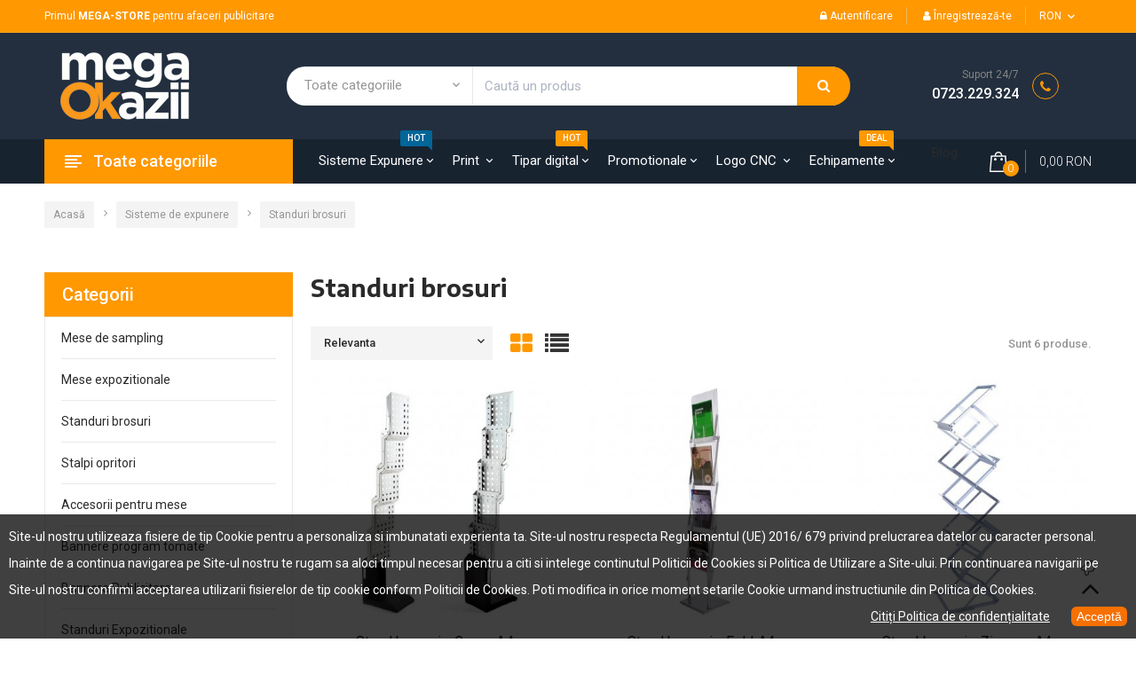

--- FILE ---
content_type: text/html; charset=utf-8
request_url: https://www.mega-okazii.eu/41-standuri-brosuri
body_size: 108237
content:
<!doctype html>
<html lang="ro"  >

  <head>
    
      
<meta charset="utf-8">


<meta http-equiv="x-ua-compatible" content="ie=edge">



  <title>Standuri brosuri</title>
  <meta name="description" content="">
  <meta name="keywords" content="">
        <link rel="canonical" href="https://www.mega-okazii.eu/41-standuri-brosuri">
  


<meta name="viewport" content="width=device-width, initial-scale=1">



  <link rel="icon" type="image/vnd.microsoft.icon" href="/img/favicon.ico?1571827611">
  <link rel="shortcut icon" type="image/x-icon" href="/img/favicon.ico?1571827611">



           <link rel="stylesheet" href="https://www.mega-okazii.eu/themes/pf_bixone/assets/css/theme.css"  id="theme-style" type="text/css" media="all" />
            <link rel="stylesheet" href="https://www.mega-okazii.eu/modules/blockreassurance/views/dist/front.css" type="text/css" media="all">
            <link rel="stylesheet" href="https://www.mega-okazii.eu/modules/ps_socialfollow/views/css/ps_socialfollow.css" type="text/css" media="all">
            <link rel="stylesheet" href="https://www.mega-okazii.eu/modules/ps_facetedsearch/views/dist/front.css" type="text/css" media="all">
            <link rel="stylesheet" href="https://www.mega-okazii.eu/modules/psmegamenu/views/css/psmegamenu.css" type="text/css" media="all">
            <link rel="stylesheet" href="https://www.mega-okazii.eu/themes/pf_bixone/modules/pspagebuilder//views/css/pagebuilder.css" type="text/css" media="all">
            <link rel="stylesheet" href="https://www.mega-okazii.eu/modules/pspagebuilder//views/css/owl.carousel.css" type="text/css" media="all">
            <link rel="stylesheet" href="https://www.mega-okazii.eu/modules/pspagebuilder//views/js/magnific_popup/magnific-popup.css" type="text/css" media="all">
            <link rel="stylesheet" href="https://www.mega-okazii.eu/themes/pf_bixone/modules/pssliderlayer/views/css/typo.css" type="text/css" media="all">
            <link rel="stylesheet" href="https://www.mega-okazii.eu/modules/ptsbttestimonials/views/css/ptsbttestimonials.css" type="text/css" media="all">
            <link rel="stylesheet" href="https://www.mega-okazii.eu/themes/pf_bixone/modules/leofeature//css/front.css" type="text/css" media="all">
            <link rel="stylesheet" href="https://www.mega-okazii.eu/modules/psverticalmenu/views/css/psverticalmenu.css" type="text/css" media="all">
            <link rel="stylesheet" href="https://www.mega-okazii.eu/modules/artcokiechoicespro//views/css/artcookiechoicespro.css" type="text/css" media="all">
            <link rel="stylesheet" href="https://www.mega-okazii.eu/themes/pf_bixone/modules/ptsmaplocator/views/css/styles.css" type="text/css" media="all">
            <link rel="stylesheet" href="https://www.mega-okazii.eu/themes/pf_bixone/modules/psblog/views/css/psblog.css" type="text/css" media="all">
            <link rel="stylesheet" href="https://www.mega-okazii.eu/js/jquery/ui/themes/base/minified/jquery-ui.min.css" type="text/css" media="all">
            <link rel="stylesheet" href="https://www.mega-okazii.eu/js/jquery/ui/themes/base/minified/jquery.ui.theme.min.css" type="text/css" media="all">
            <link rel="stylesheet" href="https://www.mega-okazii.eu/js/jquery/plugins/fancybox/jquery.fancybox.css" type="text/css" media="all">
            <link rel="stylesheet" href="https://www.mega-okazii.eu/js/jquery/plugins/growl/jquery.growl.css" type="text/css" media="all">
            <link rel="stylesheet" href="https://www.mega-okazii.eu/modules/ps_imageslider/css/homeslider.css" type="text/css" media="all">
            <link rel="stylesheet" href="https://www.mega-okazii.eu/themes/pf_bixone/modules/ptsblocksearch/css/ptssearch.css" type="text/css" media="all">
            <link rel="stylesheet" href="https://www.mega-okazii.eu/themes/pf_bixone/modules/ptsblocksearch/css/jquery.autocomplete_productsearch.css" type="text/css" media="all">
            <link rel="stylesheet" href="https://www.mega-okazii.eu/themes/pf_bixone/modules/ps_legalcompliance/views/css/aeuc_front.css" type="text/css" media="all">
            <link rel="stylesheet" href="https://www.mega-okazii.eu/themes/pf_bixone/assets/css/custom.css" type="text/css" media="all">
   



    <script type="text/javascript">
        var ajaxsearch = "1";
        var buttoncompare_title_add = "Adaug\u0103 pentru a compara";
        var buttoncompare_title_remove = "Eliminare de la comparare";
        var buttonwishlist_title_add = "Adaug\u0103 la lista de dorin\u021be";
        var buttonwishlist_title_remove = "Eliminare din Lista de dorin\u021be";
        var comparator_max_item = 3;
        var compared_products = [];
        var disable_review_form_txt = "Nu exist\u0103 un criteriu de revizuire pentru acest produs sau aceast\u0103 limb\u0103";
        var enable_product_label = "1";
        var isLogged = false;
        var prestashop = {"cart":{"products":[],"totals":{"total":{"type":"total","label":"Total","amount":0,"value":"0,00\u00a0RON"},"total_including_tax":{"type":"total","label":"Total (cu taxe)","amount":0,"value":"0,00\u00a0RON"},"total_excluding_tax":{"type":"total","label":"Total (fara TVA)","amount":0,"value":"0,00\u00a0RON"}},"subtotals":{"products":{"type":"products","label":"Subtotal","amount":0,"value":"0,00\u00a0RON"},"discounts":null,"shipping":{"type":"shipping","label":"Livrare","amount":0,"value":" Se calculeaz\u0103"},"tax":{"type":"tax","label":"Taxele incluse","amount":0,"value":"0,00\u00a0RON"}},"products_count":0,"summary_string":"0 articole","vouchers":{"allowed":1,"added":[]},"discounts":[],"minimalPurchase":30,"minimalPurchaseRequired":"Este necesar un cos de cumparaturi de minim 30,00\u00a0RON (fara TVA) pentru a valida comanda. Totalul cosului actual este 0,00\u00a0RON (fara TVA)."},"currency":{"name":"leu rom\u00e2nesc","iso_code":"RON","iso_code_num":"946","sign":"RON"},"customer":{"lastname":null,"firstname":null,"email":null,"birthday":null,"newsletter":null,"newsletter_date_add":null,"optin":null,"website":null,"company":null,"siret":null,"ape":null,"is_logged":false,"gender":{"type":null,"name":null},"addresses":[]},"language":{"name":"Rom\u00e2n\u0103 (Romanian)","iso_code":"ro","locale":"ro-RO","language_code":"ro-Ro","is_rtl":"0","date_format_lite":"Y-m-d","date_format_full":"Y-m-d H:i:s","id":1},"page":{"title":"","canonical":"https:\/\/www.mega-okazii.eu\/41-standuri-brosuri","meta":{"title":"Standuri brosuri","description":"","keywords":"","robots":"index"},"page_name":"category","body_classes":{"lang-ro":true,"lang-rtl":false,"country-RO":true,"currency-RON":true,"layout-left-column":true,"page-category":true,"tax-display-enabled":true,"category-id-41":true,"category-Standuri brosuri":true,"category-id-parent-35":true,"category-depth-level-3":true},"admin_notifications":[]},"shop":{"name":"MegaOkazii","logo":"\/img\/megaokazii-logo-1533470049.jpg","stores_icon":"\/img\/logo_stores.png","favicon":"\/img\/favicon.ico"},"urls":{"base_url":"https:\/\/www.mega-okazii.eu\/","current_url":"https:\/\/www.mega-okazii.eu\/41-standuri-brosuri","shop_domain_url":"https:\/\/www.mega-okazii.eu","img_ps_url":"https:\/\/www.mega-okazii.eu\/img\/","img_cat_url":"https:\/\/www.mega-okazii.eu\/img\/c\/","img_lang_url":"https:\/\/www.mega-okazii.eu\/img\/l\/","img_prod_url":"https:\/\/www.mega-okazii.eu\/img\/p\/","img_manu_url":"https:\/\/www.mega-okazii.eu\/img\/m\/","img_sup_url":"https:\/\/www.mega-okazii.eu\/img\/su\/","img_ship_url":"https:\/\/www.mega-okazii.eu\/img\/s\/","img_store_url":"https:\/\/www.mega-okazii.eu\/img\/st\/","img_col_url":"https:\/\/www.mega-okazii.eu\/img\/co\/","img_url":"https:\/\/www.mega-okazii.eu\/themes\/pf_bixone\/assets\/img\/","css_url":"https:\/\/www.mega-okazii.eu\/themes\/pf_bixone\/assets\/css\/","js_url":"https:\/\/www.mega-okazii.eu\/themes\/pf_bixone\/assets\/js\/","pic_url":"https:\/\/www.mega-okazii.eu\/upload\/","pages":{"address":"https:\/\/www.mega-okazii.eu\/adresa","addresses":"https:\/\/www.mega-okazii.eu\/adrese","authentication":"https:\/\/www.mega-okazii.eu\/autentificare","cart":"https:\/\/www.mega-okazii.eu\/cos","category":"https:\/\/www.mega-okazii.eu\/index.php?controller=category","cms":"https:\/\/www.mega-okazii.eu\/index.php?controller=cms","contact":"https:\/\/www.mega-okazii.eu\/contact","discount":"https:\/\/www.mega-okazii.eu\/reducere","guest_tracking":"https:\/\/www.mega-okazii.eu\/urmarire-pentru-oaspeti","history":"https:\/\/www.mega-okazii.eu\/istoric-comenzi","identity":"https:\/\/www.mega-okazii.eu\/identitate","index":"https:\/\/www.mega-okazii.eu\/","my_account":"https:\/\/www.mega-okazii.eu\/contul-meu","order_confirmation":"https:\/\/www.mega-okazii.eu\/confirmare-comanda","order_detail":"https:\/\/www.mega-okazii.eu\/index.php?controller=order-detail","order_follow":"https:\/\/www.mega-okazii.eu\/returnari","order":"https:\/\/www.mega-okazii.eu\/comanda","order_return":"https:\/\/www.mega-okazii.eu\/index.php?controller=order-return","order_slip":"https:\/\/www.mega-okazii.eu\/nota-credit","pagenotfound":"https:\/\/www.mega-okazii.eu\/pagina-negasita","password":"https:\/\/www.mega-okazii.eu\/recuperare-parola","pdf_invoice":"https:\/\/www.mega-okazii.eu\/index.php?controller=pdf-invoice","pdf_order_return":"https:\/\/www.mega-okazii.eu\/index.php?controller=pdf-order-return","pdf_order_slip":"https:\/\/www.mega-okazii.eu\/index.php?controller=pdf-order-slip","prices_drop":"https:\/\/www.mega-okazii.eu\/reduceri-de-pret","product":"https:\/\/www.mega-okazii.eu\/index.php?controller=product","search":"https:\/\/www.mega-okazii.eu\/cautare","sitemap":"https:\/\/www.mega-okazii.eu\/harta site","stores":"https:\/\/www.mega-okazii.eu\/magazine","supplier":"https:\/\/www.mega-okazii.eu\/furnizori","register":"https:\/\/www.mega-okazii.eu\/autentificare?create_account=1","order_login":"https:\/\/www.mega-okazii.eu\/comanda?login=1"},"alternative_langs":{"ro-Ro":"https:\/\/www.mega-okazii.eu\/41-standuri-brosuri"},"theme_assets":"\/themes\/pf_bixone\/assets\/","actions":{"logout":"https:\/\/www.mega-okazii.eu\/?mylogout="},"no_picture_image":{"bySize":{"small_default":{"url":"https:\/\/www.mega-okazii.eu\/img\/p\/ro-default-small_default.jpg","width":98,"height":98},"cart_default":{"url":"https:\/\/www.mega-okazii.eu\/img\/p\/ro-default-cart_default.jpg","width":125,"height":125},"medium_default":{"url":"https:\/\/www.mega-okazii.eu\/img\/p\/ro-default-medium_default.jpg","width":180,"height":180},"home_default":{"url":"https:\/\/www.mega-okazii.eu\/img\/p\/ro-default-home_default.jpg","width":370,"height":370},"large_default":{"url":"https:\/\/www.mega-okazii.eu\/img\/p\/ro-default-large_default.jpg","width":850,"height":850}},"small":{"url":"https:\/\/www.mega-okazii.eu\/img\/p\/ro-default-small_default.jpg","width":98,"height":98},"medium":{"url":"https:\/\/www.mega-okazii.eu\/img\/p\/ro-default-medium_default.jpg","width":180,"height":180},"large":{"url":"https:\/\/www.mega-okazii.eu\/img\/p\/ro-default-large_default.jpg","width":850,"height":850},"legend":""}},"configuration":{"display_taxes_label":true,"is_catalog":false,"show_prices":true,"opt_in":{"partner":false},"quantity_discount":{"type":"price","label":"Pret"},"voucher_enabled":1,"return_enabled":0},"field_required":[],"breadcrumb":{"links":[{"title":"Acas\u0103","url":"https:\/\/www.mega-okazii.eu\/"},{"title":"Sisteme de expunere","url":"https:\/\/www.mega-okazii.eu\/35-sisteme-de-expunere"},{"title":"Standuri brosuri","url":"https:\/\/www.mega-okazii.eu\/41-standuri-brosuri"}],"count":3},"link":{"protocol_link":"https:\/\/","protocol_content":"https:\/\/"},"time":1768847795,"static_token":"c285829ee6df35856e0b5e7eeaaa5ee1","token":"351b95223fbfc5553fa0927fec46f690"};
        var productcompare_add = "Produsul a fost ad\u0103ugat in lista";
        var productcompare_max_item = "Nu se pot ad\u0103uga mai mult de 3 produse pentru compara\u021bie";
        var productcompare_remove = "Produsul a fost eliminat cu succes din lista de comparare";
        var productcompare_url = "https:\/\/www.mega-okazii.eu\/module\/leofeature\/productscompare";
        var productcompare_viewlistcompare = "Vizualiza\u021bi lista de comparare";
        var psr_icon_color = "#FF9801";
        var pts_search_url = "https:\/\/www.mega-okazii.eu\/module\/ptsblocksearch\/productsearch";
        var wishlist_add = "Produsul a fost ad\u0103ugat cu succes la lista dvs. de dorin\u021be";
        var wishlist_cancel_txt = "Anulare";
        var wishlist_confirm_del_txt = "\u0218terge\u021bi elementul selectat?";
        var wishlist_del_default_txt = "Nu se poate \u0219terge lista de dorin\u021be implicit\u0103";
        var wishlist_email_txt = "E-mail";
        var wishlist_loggin_required = "Trebuie s\u0103 fi\u021bi conectat la contul dvs. pentru a v\u0103 gestiona lista de dorin\u021be";
        var wishlist_ok_txt = "Ok";
        var wishlist_quantity_required = "Trebuie s\u0103 introduce\u021bi o cantitate";
        var wishlist_remove = "Produsul a fost eliminat cu succes din lista dvs. de dorin\u021be";
        var wishlist_reset_txt = "Resetare";
        var wishlist_send_txt = "Trimite";
        var wishlist_send_wishlist_txt = "Trimite\u021bi lista de dorin\u021be";
        var wishlist_url = "https:\/\/www.mega-okazii.eu\/module\/leofeature\/mywishlist";
        var wishlist_viewwishlist = "Vizualiza\u021bi lista de dorin\u021be";
      </script>

  <script type="text/javascript" src="https://www.mega-okazii.eu/themes/pf_bixone/assets/cache/head-d4ea1e548.js" ></script>
  <script type="text/javascript" src="https://maps.googleapis.com/maps/api/js?key=AIzaSyDj2QuD0yW1Kk3t_lgToAQkbdjjpGHVYho&amp;v=3.exp&amp;amp;sensor=false&amp;amp;language=en" ></script>





  <style type="text/css">.header3 .btn-unstyle {
    color: #fff;
}</style><style type="text/css">
#cookieChoiceInfo {
		background-color: rgba(0, 0, 0, 0.75) !important;
		color: #ffffff !important;
		}
#cookieChoiceInfo #InformativaClick {
	color: #ffffff !important;
	}
#cookieChoiceInfo #InformativaAccetto {
	background: #f77002 !important;
	color: #ffffff !important;
}

#cookieChoiceInfo {
bottom:0;
}
</style>

<script type="text/javascript">
	(window.gaDevIds=window.gaDevIds||[]).push('d6YPbH');
	(function(i,s,o,g,r,a,m){i['GoogleAnalyticsObject']=r;i[r]=i[r]||function(){
	(i[r].q=i[r].q||[]).push(arguments)},i[r].l=1*new Date();a=s.createElement(o),
	m=s.getElementsByTagName(o)[0];a.async=1;a.src=g;m.parentNode.insertBefore(a,m)
	})(window,document,'script','https://www.google-analytics.com/analytics.js','ga');

            ga('create', 'UA-163818128-1', 'auto');
                    ga('set', 'anonymizeIp', true);
                ga('send', 'pageview');
    
    ga('require', 'ec');
</script>





    
  </head>
          <body id="category" class="lang-ro country-ro currency-ron layout-left-column page-category tax-display-enabled category-id-41 category-standuri-brosuri category-id-parent-35 category-depth-level-3 layout-fullwidth default keep-header ps_header3">
    <div class="row-offcanvas" id="page">
        
      		
    	
         <!-- canvas menu & menu sidebar -->
           <div class="menuOffcanvas ps-mobile-megamenu hidden-lg-up" id="_mobile_menu"></div>
           <div class="btn-offcanvas-mobile hidden-lg-up" data-toggle="offcanvas"></div>

           <div class="sidebarOffcanvas ps-mobile-account hidden-lg-up clearfix">
               <div class="offcanvas-heading hidden-lg-up">
                  <button class="btn-mobile" type="button" data-toggle="sidebarCanvas">
                     <i class="material-icons icon-right">arrow_forward</i>
                  </button>
               </div>
              <div id="_mobile_cart" class="clearfix"></div>
              <div id="_mobile_nav" class="clearfix"></div>
           </div>
           <div class="btn-sidebarOffCanvas-mobile hidden-lg-up" data-toggle="sidebarCanvas"></div>
         <!-- end -->      
        <main>
          
                      
          <header id="header">
            
              
         
	<div class="header3">
      <div class="headerMobile hidden-lg-up">
         <div class="container">
            <div class="flexRow">
               <div class="col-xs-2">
                  <button class="btn canvas-menu float-xs-left" data-toggle="offcanvas" type="button"><span class="material-icons">dehaze</span>
                  </button>
               </div>
               <div id="_mobile_logo" class="col-xs-8 text-xs-center">
               </div>
               <div class="col-xs-2">
                  <button class="sidebar-canvas btn canvas-menu float-xs-right" data-toggle="sidebarCanvas" type="button"><span class="material-icons">person</span>
                  </button>
               </div>
            </div>
         </div>
      </div>
      
         <nav class="header-nav hidden-md-down">
            <div class="container">
               <div class="header-nav-inner clearfix">
                  <div class="left-nav float-md-left">
                     <div id="psstaticcontents" class="hidden-md-down">
  <p>Primul <strong>MEGA-STORE </strong>pentru afaceri publicitare</p>
</div>

                  </div>
                  <div id="_desktop_nav" class="right-nav float-md-right">
                     
                                                                  
                           
   <ul class="nav-links user-info">
               <li>
            <a href="https://www.mega-okazii.eu/contul-meu" title="Conectează-te la contul de client" rel="nofollow" >    
              <i class="fa fa-lock"></i>&nbsp;Autentificare
            </a>
         </li>
         <li>
            <a href="https://www.mega-okazii.eu/autentificare?create_account=1" title="Conectează-te la contul de client" rel="nofollow" >    
              <i class="fa fa-user"></i>&nbsp;Înregistrează-te
            </a>
         </li>
            
   </ul>

<div class="currency-selector dropdown js-dropdown">
   <button data-target="#" data-toggle="dropdown" class="btn-unstyle" aria-haspopup="true" aria-expanded="false" aria-label="Meniu derulant pentru monede">
      RON
      <i class="material-icons">keyboard_arrow_down</i>
   </button>
   <ul class="dropdown-menu">
               <li >
            <a title="euro" rel="nofollow" href="https://www.mega-okazii.eu/41-standuri-brosuri?SubmitCurrency=1&amp;id_currency=2" class="dropdown-item">EUR €</a>
         </li>
               <li  class="current" >
            <a title="leu românesc" rel="nofollow" href="https://www.mega-okazii.eu/41-standuri-brosuri?SubmitCurrency=1&amp;id_currency=1" class="dropdown-item">RON RON</a>
         </li>
               <li >
            <a title="dolar american" rel="nofollow" href="https://www.mega-okazii.eu/41-standuri-brosuri?SubmitCurrency=1&amp;id_currency=4" class="dropdown-item">USD $</a>
         </li>
         </ul>
</div>


                                          <div class="header-fullwidth clearfix">
                          
                     </div>       
                  </div>
               </div>              
            </div>
         </nav>
      
      
         <div class="header-top">
            <div class="container">
               <div class="wrapper clearfix">
                  <div class="wrapper-inner flexRow">
                     <div id="_desktop_logo" class="headerLeft col-lg-3 col-xl-2 text-xs-center hidden-md-down">
                        <div class="logo-store">
                           <a href="https://www.mega-okazii.eu/" title="MegaOkazii">
                              <img class="logo img-responsive" src="/img/megaokazii-logo-1533470049.jpg"  alt="MegaOkazii">
                           </a>
                        </div>
                     </div>
                     <div class="col-xs-12 col-lg-6 col-xl-8 text-xs-center">
                        <!-- Block search module -->
<div id="pts_search_block_top" class=" exclusive">
	<div class="pts-search">
		<form method="get" action="https://www.mega-okazii.eu/index.php?controller=productsearch" id="ptssearchtopbox">
			<input type="hidden" name="fc" value="module" />
			<input type="hidden" name="module" value="ptsblocksearch" />
			<input type="hidden" name="controller" value="productsearch" />
						<div class="input-group clearfix">
								<div class="list-cate-wrapper input-group-addon">
					<input id="ptssearchtop-cate-id" name="cate" value="" type="hidden">
					<a id="dropdownListCateTop" class="select-title" rel="nofollow" data-toggle="dropdown" aria-haspopup="true" aria-expanded="false">
						<span class="float-xs-left">Toate categoriile</span>
						<i class="material-icons float-xs-right">keyboard_arrow_down</i>
					</a>
					<div class="list-cate dropdown-menu" aria-labelledby="dropdownListCateTop">
						<a href="#" data-cate-id="" data-cate-name="Toate categoriile" class="cate-item active" >Toate categoriile</a>
											<a href="#" data-cate-id="2" data-cate-name="Acasa" class="cate-item" >Acasa</a>
											<a href="#" data-cate-id="10" data-cate-name="Roll-up" class="cate-item" >Roll-up</a>
											<a href="#" data-cate-id="22" data-cate-name="Steaguri" class="cate-item" >Steaguri</a>
											<a href="#" data-cate-id="28" data-cate-name="Rame click" class="cate-item" >Rame click</a>
											<a href="#" data-cate-id="29" data-cate-name="Pereti expozitionali" class="cate-item" >Pereti expozitionali</a>
											<a href="#" data-cate-id="35" data-cate-name="Sisteme de expunere" class="cate-item" >Sisteme de expunere</a>
											<a href="#" data-cate-id="54" data-cate-name="Echipamente" class="cate-item" >Echipamente</a>
											<a href="#" data-cate-id="44" data-cate-name="Consumabile" class="cate-item" >Consumabile</a>
											<a href="#" data-cate-id="62" data-cate-name="Piese" class="cate-item" >Piese</a>
											<a href="#" data-cate-id="83" data-cate-name="Okazii" class="cate-item" >Okazii</a>
											<a href="#" data-cate-id="136" data-cate-name="Servicii Debitare" class="cate-item" >Servicii Debitare</a>
											<a href="#" data-cate-id="148" data-cate-name="Tipar digital " class="cate-item" >Tipar digital </a>
											<a href="#" data-cate-id="150" data-cate-name="Promotionale" class="cate-item" >Promotionale</a>
											<a href="#" data-cate-id="162" data-cate-name="Print Indoor/Outdoor" class="cate-item" >Print Indoor/Outdoor</a>
											<a href="#" data-cate-id="167" data-cate-name="Brosuri A4" class="cate-item" >Brosuri A4</a>
											<a href="#" data-cate-id="168" data-cate-name="Reclame luminoase" class="cate-item" >Reclame luminoase</a>
											<a href="#" data-cate-id="174" data-cate-name="Bannere prima pagina" class="cate-item" >Bannere prima pagina</a>
											<a href="#" data-cate-id="177" data-cate-name="Design Bannere" class="cate-item" >Design Bannere</a>
											<a href="#" data-cate-id="192" data-cate-name="Pachete Promo &amp; Branding pentru Craciun" class="cate-item" >Pachete Promo &amp; Branding pentru Craciun</a>
											<a href="#" data-cate-id="4" data-cate-name="Men" class="cate-item" >Men</a>
											<a href="#" data-cate-id="7" data-cate-name="Stationery" class="cate-item" >Stationery</a>
											<a href="#" data-cate-id="11" data-cate-name="Roll-up economic" class="cate-item" >Roll-up economic</a>
											<a href="#" data-cate-id="24" data-cate-name="Steag lacrimă" class="cate-item" >Steag lacrimă</a>
											<a href="#" data-cate-id="30" data-cate-name="Postere - ramă click" class="cate-item" >Postere - ramă click</a>
											<a href="#" data-cate-id="32" data-cate-name="Zippit - pop-up textil" class="cate-item" >Zippit - pop-up textil</a>
											<a href="#" data-cate-id="36" data-cate-name="Mese de sampling" class="cate-item" >Mese de sampling</a>
											<a href="#" data-cate-id="45" data-cate-name="Cerneala" class="cate-item" >Cerneala</a>
											<a href="#" data-cate-id="55" data-cate-name="Cutter plottere" class="cate-item" >Cutter plottere</a>
											<a href="#" data-cate-id="64" data-cate-name="Piese gravatoare laser" class="cate-item" >Piese gravatoare laser</a>
											<a href="#" data-cate-id="149" data-cate-name="Pliante - Flyere" class="cate-item" >Pliante - Flyere</a>
											<a href="#" data-cate-id="156" data-cate-name="Imbracaminte Personalizata" class="cate-item" >Imbracaminte Personalizata</a>
											<a href="#" data-cate-id="163" data-cate-name="Print Outdoor" class="cate-item" >Print Outdoor</a>
											<a href="#" data-cate-id="169" data-cate-name="Backlite" class="cate-item" >Backlite</a>
											<a href="#" data-cate-id="183" data-cate-name="Design Horeca" class="cate-item" >Design Horeca</a>
											<a href="#" data-cate-id="5" data-cate-name="Women" class="cate-item" >Women</a>
											<a href="#" data-cate-id="8" data-cate-name="Home Accessories" class="cate-item" >Home Accessories</a>
											<a href="#" data-cate-id="12" data-cate-name="Roll-up standard" class="cate-item" >Roll-up standard</a>
											<a href="#" data-cate-id="23" data-cate-name="Steag pană" class="cate-item" >Steag pană</a>
											<a href="#" data-cate-id="31" data-cate-name="People stopper" class="cate-item" >People stopper</a>
											<a href="#" data-cate-id="38" data-cate-name="Pop-up" class="cate-item" >Pop-up</a>
											<a href="#" data-cate-id="40" data-cate-name="Mese expozitionale" class="cate-item" >Mese expozitionale</a>
											<a href="#" data-cate-id="57" data-cate-name="Gravatoare CNC" class="cate-item" >Gravatoare CNC</a>
											<a href="#" data-cate-id="74" data-cate-name="Produse sublimare" class="cate-item" >Produse sublimare</a>
											<a href="#" data-cate-id="75" data-cate-name="Piese termolipire" class="cate-item" >Piese termolipire</a>
											<a href="#" data-cate-id="151" data-cate-name="Brosuri" class="cate-item" >Brosuri</a>
											<a href="#" data-cate-id="157" data-cate-name="Echipamente de lucru" class="cate-item" >Echipamente de lucru</a>
											<a href="#" data-cate-id="164" data-cate-name="Print Indoor" class="cate-item" >Print Indoor</a>
											<a href="#" data-cate-id="184" data-cate-name="Design Imobiliare" class="cate-item" >Design Imobiliare</a>
											<a href="#" data-cate-id="13" data-cate-name="Roll-up standard 2" class="cate-item" >Roll-up standard 2</a>
											<a href="#" data-cate-id="25" data-cate-name="Steag drept" class="cate-item" >Steag drept</a>
											<a href="#" data-cate-id="33" data-cate-name="People stopper - exterior" class="cate-item" >People stopper - exterior</a>
											<a href="#" data-cate-id="41" data-cate-name="Standuri brosuri" class="cate-item" >Standuri brosuri</a>
											<a href="#" data-cate-id="43" data-cate-name="Roll-up textil" class="cate-item" >Roll-up textil</a>
											<a href="#" data-cate-id="56" data-cate-name="Freze CNC" class="cate-item" >Freze CNC</a>
											<a href="#" data-cate-id="58" data-cate-name="Gravatoare - Routere Laser" class="cate-item" >Gravatoare - Routere Laser</a>
											<a href="#" data-cate-id="76" data-cate-name="Piese CNC" class="cate-item" >Piese CNC</a>
											<a href="#" data-cate-id="152" data-cate-name="Carti de Vizita" class="cate-item" >Carti de Vizita</a>
											<a href="#" data-cate-id="158" data-cate-name="Instrumente de scris" class="cate-item" >Instrumente de scris</a>
											<a href="#" data-cate-id="165" data-cate-name="Semne si Indicatore" class="cate-item" >Semne si Indicatore</a>
											<a href="#" data-cate-id="185" data-cate-name="Design Spalatorii  Auto" class="cate-item" >Design Spalatorii  Auto</a>
											<a href="#" data-cate-id="14" data-cate-name="Roll-up exclusiv" class="cate-item" >Roll-up exclusiv</a>
											<a href="#" data-cate-id="26" data-cate-name="Baze steaguri" class="cate-item" >Baze steaguri</a>
											<a href="#" data-cate-id="34" data-cate-name="Poster hanger" class="cate-item" >Poster hanger</a>
											<a href="#" data-cate-id="37" data-cate-name="Stalpi opritori" class="cate-item" >Stalpi opritori</a>
											<a href="#" data-cate-id="39" data-cate-name="Expres" class="cate-item" >Expres</a>
											<a href="#" data-cate-id="59" data-cate-name="Printere" class="cate-item" >Printere</a>
											<a href="#" data-cate-id="77" data-cate-name="Piese Cutter plotter" class="cate-item" >Piese Cutter plotter</a>
											<a href="#" data-cate-id="119" data-cate-name="Autocolant ORAFOL" class="cate-item" >Autocolant ORAFOL</a>
											<a href="#" data-cate-id="153" data-cate-name="Stickere" class="cate-item" >Stickere</a>
											<a href="#" data-cate-id="159" data-cate-name="Electronice" class="cate-item" >Electronice</a>
											<a href="#" data-cate-id="166" data-cate-name="Colantari Auto" class="cate-item" >Colantari Auto</a>
											<a href="#" data-cate-id="186" data-cate-name="Design Piese Auto" class="cate-item" >Design Piese Auto</a>
											<a href="#" data-cate-id="15" data-cate-name="Roll-up quatro" class="cate-item" >Roll-up quatro</a>
											<a href="#" data-cate-id="27" data-cate-name="Accesorii steaguri" class="cate-item" >Accesorii steaguri</a>
											<a href="#" data-cate-id="42" data-cate-name="Sistem variabil" class="cate-item" >Sistem variabil</a>
											<a href="#" data-cate-id="48" data-cate-name="Autocolant printare" class="cate-item" >Autocolant printare</a>
											<a href="#" data-cate-id="50" data-cate-name="Accesorii pentru mese" class="cate-item" >Accesorii pentru mese</a>
											<a href="#" data-cate-id="52" data-cate-name="Distantieri" class="cate-item" >Distantieri</a>
											<a href="#" data-cate-id="60" data-cate-name="Laminatoare" class="cate-item" >Laminatoare</a>
											<a href="#" data-cate-id="78" data-cate-name="Piese imprimanta" class="cate-item" >Piese imprimanta</a>
											<a href="#" data-cate-id="154" data-cate-name="Calendare" class="cate-item" >Calendare</a>
											<a href="#" data-cate-id="160" data-cate-name="Office" class="cate-item" >Office</a>
											<a href="#" data-cate-id="187" data-cate-name="Design Service Auto" class="cate-item" >Design Service Auto</a>
											<a href="#" data-cate-id="16" data-cate-name="Roll-up lux" class="cate-item" >Roll-up lux</a>
											<a href="#" data-cate-id="46" data-cate-name="Blockout" class="cate-item" >Blockout</a>
											<a href="#" data-cate-id="51" data-cate-name="Accesorii" class="cate-item" >Accesorii</a>
											<a href="#" data-cate-id="53" data-cate-name="Sisteme afisaj pe cablu" class="cate-item" >Sisteme afisaj pe cablu</a>
											<a href="#" data-cate-id="61" data-cate-name="Prese de transfer" class="cate-item" >Prese de transfer</a>
											<a href="#" data-cate-id="79" data-cate-name="Piese prese termice" class="cate-item" >Piese prese termice</a>
											<a href="#" data-cate-id="110" data-cate-name="Bannere program tomate" class="cate-item" >Bannere program tomate</a>
											<a href="#" data-cate-id="155" data-cate-name="Cataloage" class="cate-item" >Cataloage</a>
											<a href="#" data-cate-id="161" data-cate-name="Brelocuri" class="cate-item" >Brelocuri</a>
											<a href="#" data-cate-id="188" data-cate-name="Design Vulcanizare" class="cate-item" >Design Vulcanizare</a>
											<a href="#" data-cate-id="17" data-cate-name="Roll-up strong" class="cate-item" >Roll-up strong</a>
											<a href="#" data-cate-id="47" data-cate-name="Folii de laminare la rece" class="cate-item" >Folii de laminare la rece</a>
											<a href="#" data-cate-id="114" data-cate-name="Bannere Publicitare" class="cate-item" >Bannere Publicitare</a>
											<a href="#" data-cate-id="117" data-cate-name="SEG - Light Box LED" class="cate-item" >SEG - Light Box LED</a>
											<a href="#" data-cate-id="147" data-cate-name="Placute signalistica" class="cate-item" >Placute signalistica</a>
											<a href="#" data-cate-id="189" data-cate-name="Design Bannere Restaurante" class="cate-item" >Design Bannere Restaurante</a>
											<a href="#" data-cate-id="18" data-cate-name="Roll-up rocker" class="cate-item" >Roll-up rocker</a>
											<a href="#" data-cate-id="49" data-cate-name="Panouri HIPS" class="cate-item" >Panouri HIPS</a>
											<a href="#" data-cate-id="138" data-cate-name="Standuri Expozitionale" class="cate-item" >Standuri Expozitionale</a>
											<a href="#" data-cate-id="175" data-cate-name="Meniuri de prezentare" class="cate-item" >Meniuri de prezentare</a>
											<a href="#" data-cate-id="190" data-cate-name="Design Bannere Beauty" class="cate-item" >Design Bannere Beauty</a>
											<a href="#" data-cate-id="19" data-cate-name="Roll-up dublu" class="cate-item" >Roll-up dublu</a>
											<a href="#" data-cate-id="146" data-cate-name="Corturi publicitare" class="cate-item" >Corturi publicitare</a>
											<a href="#" data-cate-id="191" data-cate-name="Design Bannere Decor Gradina" class="cate-item" >Design Bannere Decor Gradina</a>
											<a href="#" data-cate-id="20" data-cate-name="X banner" class="cate-item" >X banner</a>
											<a href="#" data-cate-id="176" data-cate-name="Sigle luminoase Led Neon" class="cate-item" >Sigle luminoase Led Neon</a>
											<a href="#" data-cate-id="21" data-cate-name="Accesorii roll-up" class="cate-item" >Accesorii roll-up</a>
											<a href="#" data-cate-id="129" data-cate-name="Servicii Debitare CNC Materiale" class="cate-item" >Servicii Debitare CNC Materiale</a>
											<a href="#" data-cate-id="133" data-cate-name="Servicii Gravura 2D si 2.5D" class="cate-item" >Servicii Gravura 2D si 2.5D</a>
											<a href="#" data-cate-id="137" data-cate-name="Servicii Printare 3D" class="cate-item" >Servicii Printare 3D</a>
											<a href="#" data-cate-id="139" data-cate-name="Materiale gravura si decupare" class="cate-item" >Materiale gravura si decupare</a>
											<a href="#" data-cate-id="142" data-cate-name="Litere si Reclame din Polistiren" class="cate-item" >Litere si Reclame din Polistiren</a>
											<a href="#" data-cate-id="63" data-cate-name="Routere CNC Metal Fiber laser" class="cate-item" >Routere CNC Metal Fiber laser</a>
											<a href="#" data-cate-id="66" data-cate-name="Printere solvent" class="cate-item" >Printere solvent</a>
											<a href="#" data-cate-id="67" data-cate-name="Prese tricouri" class="cate-item" >Prese tricouri</a>
											<a href="#" data-cate-id="71" data-cate-name="Cutter plotter multifunctional" class="cate-item" >Cutter plotter multifunctional</a>
											<a href="#" data-cate-id="73" data-cate-name="Routere CNC" class="cate-item" >Routere CNC</a>
											<a href="#" data-cate-id="81" data-cate-name="Laminatoare la cald" class="cate-item" >Laminatoare la cald</a>
											<a href="#" data-cate-id="89" data-cate-name="Damper Cap Printare" class="cate-item" >Damper Cap Printare</a>
											<a href="#" data-cate-id="120" data-cate-name="Oracal 641 - Economy Cal" class="cate-item" >Oracal 641 - Economy Cal</a>
											<a href="#" data-cate-id="124" data-cate-name="Cerneala de sublimare" class="cate-item" >Cerneala de sublimare</a>
											<a href="#" data-cate-id="128" data-cate-name="bb" class="cate-item" >bb</a>
											<a href="#" data-cate-id="130" data-cate-name="Debitare Laser" class="cate-item" >Debitare Laser</a>
											<a href="#" data-cate-id="134" data-cate-name="Gravura Laser Co2" class="cate-item" >Gravura Laser Co2</a>
											<a href="#" data-cate-id="140" data-cate-name="Placi Forex" class="cate-item" >Placi Forex</a>
											<a href="#" data-cate-id="143" data-cate-name="Litere si forme polistiren" class="cate-item" >Litere si forme polistiren</a>
											<a href="#" data-cate-id="170" data-cate-name="Bannere simpla fata" class="cate-item" >Bannere simpla fata</a>
											<a href="#" data-cate-id="65" data-cate-name="Gravatoare - Routere Laser CO2" class="cate-item" >Gravatoare - Routere Laser CO2</a>
											<a href="#" data-cate-id="68" data-cate-name="Prese combo" class="cate-item" >Prese combo</a>
											<a href="#" data-cate-id="72" data-cate-name="Cutter plotter" class="cate-item" >Cutter plotter</a>
											<a href="#" data-cate-id="82" data-cate-name="Laminatoare la rece" class="cate-item" >Laminatoare la rece</a>
											<a href="#" data-cate-id="86" data-cate-name="Printere eco solvent" class="cate-item" >Printere eco solvent</a>
											<a href="#" data-cate-id="90" data-cate-name="Filtre Imprimante" class="cate-item" >Filtre Imprimante</a>
											<a href="#" data-cate-id="121" data-cate-name="CNC - desktop" class="cate-item" >CNC - desktop</a>
											<a href="#" data-cate-id="125" data-cate-name="Cerneala Eco Solvent" class="cate-item" >Cerneala Eco Solvent</a>
											<a href="#" data-cate-id="131" data-cate-name="Debitare cu  Plasma Metale" class="cate-item" >Debitare cu  Plasma Metale</a>
											<a href="#" data-cate-id="135" data-cate-name="Gravura CNC" class="cate-item" >Gravura CNC</a>
											<a href="#" data-cate-id="144" data-cate-name="Reclame 2D polistiren si forex" class="cate-item" >Reclame 2D polistiren si forex</a>
											<a href="#" data-cate-id="171" data-cate-name="Bannere dubla fata" class="cate-item" >Bannere dubla fata</a>
											<a href="#" data-cate-id="69" data-cate-name="Prese sepci" class="cate-item" >Prese sepci</a>
											<a href="#" data-cate-id="80" data-cate-name="Imprimante UV" class="cate-item" >Imprimante UV</a>
											<a href="#" data-cate-id="87" data-cate-name="Fiber Laser desktop" class="cate-item" >Fiber Laser desktop</a>
											<a href="#" data-cate-id="91" data-cate-name="Placi de baza" class="cate-item" >Placi de baza</a>
											<a href="#" data-cate-id="126" data-cate-name="Cerneala Low Solvent" class="cate-item" >Cerneala Low Solvent</a>
											<a href="#" data-cate-id="132" data-cate-name="Debitare Router CNC" class="cate-item" >Debitare Router CNC</a>
											<a href="#" data-cate-id="145" data-cate-name="Reclame 3D Polistren - Butaforie" class="cate-item" >Reclame 3D Polistren - Butaforie</a>
											<a href="#" data-cate-id="172" data-cate-name="Mesh uri Cladiri" class="cate-item" >Mesh uri Cladiri</a>
											<a href="#" data-cate-id="70" data-cate-name="Prese cani" class="cate-item" >Prese cani</a>
											<a href="#" data-cate-id="92" data-cate-name="Capete Printare" class="cate-item" >Capete Printare</a>
											<a href="#" data-cate-id="122" data-cate-name="Water Chiller" class="cate-item" >Water Chiller</a>
											<a href="#" data-cate-id="123" data-cate-name="Imprimante textil" class="cate-item" >Imprimante textil</a>
											<a href="#" data-cate-id="173" data-cate-name="Prelate Personalizate" class="cate-item" >Prelate Personalizate</a>
											<a href="#" data-cate-id="93" data-cate-name="Placi de Capete" class="cate-item" >Placi de Capete</a>
											<a href="#" data-cate-id="111" data-cate-name="Folio digital" class="cate-item" >Folio digital</a>
											<a href="#" data-cate-id="94" data-cate-name="Drivere si Motoare" class="cate-item" >Drivere si Motoare</a>
											<a href="#" data-cate-id="113" data-cate-name="Imprimante sublimare" class="cate-item" >Imprimante sublimare</a>
											<a href="#" data-cate-id="95" data-cate-name="Pompe si electrovalve" class="cate-item" >Pompe si electrovalve</a>
											<a href="#" data-cate-id="112" data-cate-name="Calandru sublimare" class="cate-item" >Calandru sublimare</a>
											<a href="#" data-cate-id="96" data-cate-name="Conectica Imprimante" class="cate-item" >Conectica Imprimante</a>
											<a href="#" data-cate-id="97" data-cate-name="Encoder si Senzori" class="cate-item" >Encoder si Senzori</a>
											<a href="#" data-cate-id="98" data-cate-name="Piese Novajet" class="cate-item" >Piese Novajet</a>
											<a href="#" data-cate-id="99" data-cate-name="Curele Transmisie" class="cate-item" >Curele Transmisie</a>
											<a href="#" data-cate-id="100" data-cate-name="Furtun de Cerneala" class="cate-item" >Furtun de Cerneala</a>
											<a href="#" data-cate-id="101" data-cate-name="CISS cerneala" class="cate-item" >CISS cerneala</a>
											<a href="#" data-cate-id="102" data-cate-name="Cap top" class="cate-item" >Cap top</a>
											<a href="#" data-cate-id="103" data-cate-name="Capping Station" class="cate-item" >Capping Station</a>
										</div>
				</div>
				<input class="search_query form-control " type="text" id="pts_search_query_top" name="search_query" placeholder="Caută un produs" value="" />
				<button type="submit" id="pts_search_top_button" class="button-search input-group-addon btn-primary"><span class="fa fa-search"></span></button> 
			</div>
		</form>
	</div>
</div>
<script type="text/javascript">
	var blocksearch_type = 'top';
</script>
<!-- /Block search module -->
 
                     </div>
                     <div class="headerRight col-lg-3 col-xl-2 hidden-md-down">
                                                     <div id="contact-link">
    <div class="media">
      <div class="media-body text-xs-right">
        <span class="text">
          Suport 24/7
        </span>
        <span class="phone">
                        0723.229.324
                  </span>
      </div>
      <div class="media-right">
        <i class="fa fa-phone"></i>
      </div>
    </div>
  </div>


                                             </div> 
                  </div>                    
               </div>            
            </div>
         </div>     
      
      <div class="header-bottom">
         <div class="container">
            <div class="wrapper-inner clearfix">
               <div class="flexRow">
                                       <div class="col-xs-12 col-sm-12 col-md-12 col-lg-3 left">                                   
                        <div id="pts-verticalmenu" class="dropdown">
    <h3 class="verticalmenu_title title_block hidden-md-down clearfix"><i class="material-icons"></i>Toate categoriile</h3>
    <h3 class="verticalmenu_title title_block hidden-lg-up collapsed clearfix" data-target=".navbar-ex2-collapse" data-toggle="collapse"><i class="material-icons"></i>Toate categoriile</h3>
    
    <div id="verticalmenutop" class="pts-verticalmenu navbar-collapse navbar-ex2-collapse block_content collapse" role="navigation">
        <ul class="nav navbar-nav verticalmenu"><li class="aligned-left parent dropdown " >
                    <a class="has-subhtml"  href="https://www.mega-okazii.eu/10-roll-up" target="_self"><span class="hasicon menu-icon"><img src="https://www.mega-okazii.eu/modules/psverticalmenu/views/img/1a_roll_up.jpg" alt=""/></span><span class="menu-title">Roll-up</span></a><i class="click-vertical-menu material-icons hidden-lg-up">expand_more</i><div class="dropdown-menu" ><div class="menu-content"><div id="ptsvertical-menu-builder1768847795372006634" class="vertical-menu-builder clearfix">
    
     
        <div class="pts-container  " style=" padding-top:15px; padding-left:12px">        
            <div class="pts-inner container">
            
    <div class="row-inner row-level-1">
        <div class="row   clearfix" >
                            <div class="col-lg-4 col-md-4 col-sm-6 col-xs-12">
                                            <div class="col-inner  " style="">
                                                                                <div class="widget-subcategories">
                                <div class="pts-widget" id="wid-key_1555497013379-105848138"><div class="widget-subcategories block  ">
		<h4 class="title_block">
							Roll-up
					</h4>
	<div class="widget-inner block_content">
		<ul>
							<li class="clearfix">
					<a href="https://www.mega-okazii.eu/11-roll-up-economic" title="Roll-up economic" class="img">
						Roll-up economic 
					</a>
				</li>
							<li class="clearfix">
					<a href="https://www.mega-okazii.eu/12-roll-up-standard" title="Roll-up standard" class="img">
						Roll-up standard 
					</a>
				</li>
							<li class="clearfix">
					<a href="https://www.mega-okazii.eu/13-roll-up-standard-2" title="Roll-up standard 2" class="img">
						Roll-up standard 2 
					</a>
				</li>
							<li class="clearfix">
					<a href="https://www.mega-okazii.eu/14-roll-up-exclusiv" title="Roll-up exclusiv" class="img">
						Roll-up exclusiv 
					</a>
				</li>
							<li class="clearfix">
					<a href="https://www.mega-okazii.eu/15-roll-up-quatro" title="Roll-up quatro" class="img">
						Roll-up quatro 
					</a>
				</li>
							<li class="clearfix">
					<a href="https://www.mega-okazii.eu/16-roll-up-lux" title="Roll-up lux" class="img">
						Roll-up lux 
					</a>
				</li>
							<li class="clearfix">
					<a href="https://www.mega-okazii.eu/17-roll-up-strong" title="Roll-up strong" class="img">
						Roll-up strong 
					</a>
				</li>
							<li class="clearfix">
					<a href="https://www.mega-okazii.eu/18-roll-up-rocker" title="Roll-up rocker" class="img">
						Roll-up rocker 
					</a>
				</li>
							<li class="clearfix">
					<a href="https://www.mega-okazii.eu/19-roll-up-dublu" title="Roll-up dublu" class="img">
						Roll-up dublu 
					</a>
				</li>
							<li class="clearfix">
					<a href="https://www.mega-okazii.eu/20-x-banner" title="X banner" class="img">
						X banner 
					</a>
				</li>
							<li class="clearfix">
					<a href="https://www.mega-okazii.eu/21-accesorii-roll-up" title="Accesorii roll-up" class="img">
						Accesorii roll-up 
					</a>
				</li>
			
		</ul>
	</div>
</div>
 </div>                            </div>
                                                                                                    </div>

                                    </div>
                            <div class="col-lg-8 col-md-8 col-sm-6 col-xs-12">
                                            <div class="col-inner  " style="">
                                                                                <div class="widget-productlist">
                                <div class="pts-widget" id="wid-key_1582039637759-1838758531">
	<div class="widget-products   block">
					<h4 class="title_block wow fadeInUp" data-wow-delay="0.5s">
				<span>Produse recomandate</span>
			</h4>
				<div class="widget-inner block_content nopadding">
			
					 				 											
<div class=" products-block list_featured style1 grid">
		<div class="flexRow owl-wrapper">
									<div class="owl-item col-xl-4 col-lg-6 
				col-md-6 col-sm-12 col-xs-12">
					<div class="item">
						  
<article class="product-miniature js-product-miniature swap" data-id-product="101" data-id-product-attribute="1655" itemscope itemtype="http://schema.org/Product">
   <div class="thumbnail-container">
      <div class="left-block text-xs-center">
         
            <a href="https://www.mega-okazii.eu/roll-up-rocker/101-1655-roll-up-rocker-100.html#/118-variante_sistem_roll_up-sistem_roll_up_fara_print" class="thumbnail product-thumbnail">
               <img class="img-fluid" src="https://www.mega-okazii.eu/316-home_default/roll-up-rocker-100.jpg" alt = "Roll-up rocker 100 - 100 x 200cm" data-full-size-image-url = "https://www.mega-okazii.eu/316-large_default/roll-up-rocker-100.jpg" >
            </a>
         
         	<span class="hover-image">
		<a class="img-back product_img_link" href="https://www.mega-okazii.eu/roll-up-rocker/101-roll-up-rocker-100.html" title="Roll-up rocker 100" >

			<img class="img-fluid" src="https://www.mega-okazii.eu/312-home_default/roll-up-rocker-100.jpg" alt="Roll-up rocker 100 - 100 x 200cm" title="Roll-up rocker 100 - 100 x 200cm"    />
		</a>
	</span>	
      
         
            <ul class="product-flags">
                                          </ul>
                 
         
                     
            
            <div class="ps_group text-xs-center clearfix">
               <div class="btn-action">
                  <div class="button-container cart">
	<form action="https://www.mega-okazii.eu/cos" method="post">		
		<input type="hidden" name="token" value="c285829ee6df35856e0b5e7eeaaa5ee1">
		<input type="hidden" value="0" class="quantity_product quantity_product_101" name="quantity_product">
		<input type="hidden" value="1" class="minimal_quantity minimal_quantity_101" name="minimal_quantity">
		<input type="hidden" value="1655" class="id_product_attribute id_product_attribute_101" name="id_product_attribute">
		<input type="hidden" value="101" class="id_product" name="id_product">
		<input type="hidden" name="id_customization" value="" class="product_customization_id">
			
		<input type="hidden" class="input-group form-control qty qty_product qty_product_101" name="qty" value="1" data-min="1">
		  <button class="ps_popover btn btn-product add-to-cart leo-bt-cart leo-bt-cart_101" data-button-action="add-to-cart" type="submit" data-toggle="popover" data-placement="top" data-content="Adaugă în coș">
			<span class="leo-loading cssload-speeding-wheel"></span>
			<span class="leo-bt-cart-content">
				<i class="material-icons">shopping_cart</i>
			</span>
		  </button>
	</form>
</div>




                  <div class="wishlist">
			<a class="ps_popover leo-wishlist-button btn-product btn" href="#" data-id-wishlist="" data-id-product="101" data-id-product-attribute="1655" title="" data-toggle="popover" data-placement="top" data-content="Adaugă la lista de dorințe">
			<span class="leo-wishlist-bt-loading cssload-speeding-wheel"></span>
			<span class="leo-wishlist-bt-content">
				<i class="fa fa-heart-o"></i>
			</span>
		</a>
	</div>
				  <div class="compare">
	<a class="ps_popover leo-compare-button btn-product btn" href="#" data-id-product="101" title="" data-toggle="popover" data-placement="top" data-content="Adaugă pentru a compara">
		<span class="leo-compare-bt-loading cssload-speeding-wheel"></span>
		<span class="leo-compare-bt-content">
			<i class="material-icons">cached</i>
		</span>
	</a>
</div>
                                       <div class="quick-view highlighted-informations no-variants">
                        <a href="#" class="quick-view-btn btn btn-product ps_popover" data-link-action="quickview" title="" data-toggle="popover" data-placement="top" data-content="Vizualizare rapidă">
                            <i class="fa fa-eye"></i>
                        </a>
                     </div>
                                 </div>
            </div>
         
      </div>
      <div class="right-block product-description  text-xs-center clearfix">
                  <div class="product-meta">
            
               <h4 class="product-title" itemprop="name"><a href="https://www.mega-okazii.eu/roll-up-rocker/101-1655-roll-up-rocker-100.html#/118-variante_sistem_roll_up-sistem_roll_up_fara_print">Roll-up rocker 100</a></h4>
            
         </div>

                  
                     
               <div class="product-price-and-shipping">
                                  <span class="aeuc_from_label">
            De la
        </span>
    
                  <span itemprop="price" class="price">168,82 RON</span>
                  
                  
                                 </div>
            
                   
         
           <div class="product-description-short" itemprop="description"><blockquote><span style="font-family:arial, helvetica, sans-serif;font-size:10pt;"><strong>Model NOU<br /></strong></span><span style="font-family:arial, helvetica, sans-serif;font-size:10pt;">Un<strong> design</strong> cu totul a<strong>parte<br />Dimensiuni:</strong> 100x200 cm<br /></span><span style="font-family:arial, helvetica, sans-serif;font-size:10pt;">Structura <strong>bine finisata</strong><br /></span><span style="font-family:arial, helvetica, sans-serif;font-size:10pt;"><strong>Elemente </strong>de asamblare<strong> ingenioase</strong><br /></span><span style="font-family:arial, helvetica, sans-serif;font-size:10pt;"><strong>Fara margini!</strong> - Doua sau mai multe sisteme aliniate pot crea un <strong>perete continuu</strong> !<br /><em><strong><strong>Varianta personalizare:</strong> print polipropilena 1440 dpi<br /><strong>Trimiteti macheta sau schita de design  pe email</strong>: vanzari@mega-okazii.ro<br />Un responsabil tehnic va suna pentru<strong> prezentare simulare si Bun de Tipar</strong></strong></em><br /></span></blockquote></div>
           
               
         
                                          <span class="product-availability available">stoc China</span>
                     
         
      </div>
   </div>
</article>

					</div>
				</div>
							<div class="owl-item col-xl-4 col-lg-6 
				col-md-6 col-sm-12 col-xs-12">
					<div class="item">
						  
<article class="product-miniature js-product-miniature swap" data-id-product="94" data-id-product-attribute="1628" itemscope itemtype="http://schema.org/Product">
   <div class="thumbnail-container">
      <div class="left-block text-xs-center">
         
            <a href="https://www.mega-okazii.eu/roll-up-exclusiv/94-1628-roll-up-exclusiv-150.html#/118-variante_sistem_roll_up-sistem_roll_up_fara_print" class="thumbnail product-thumbnail">
               <img class="img-fluid" src="https://www.mega-okazii.eu/259-home_default/roll-up-exclusiv-150.jpg" alt = "Roll-up exclusiv 150" data-full-size-image-url = "https://www.mega-okazii.eu/259-large_default/roll-up-exclusiv-150.jpg" >
            </a>
         
         	<span class="hover-image">
		<a class="img-back product_img_link" href="https://www.mega-okazii.eu/roll-up-exclusiv/94-roll-up-exclusiv-150.html" title="Roll-up exclusiv 150" >

			<img class="img-fluid" src="https://www.mega-okazii.eu/431-home_default/roll-up-exclusiv-150.jpg" alt="Roll-up exclusiv 150" title="Roll-up exclusiv 150"    />
		</a>
	</span>	
      
         
            <ul class="product-flags">
                                          </ul>
                 
         
                     
            
            <div class="ps_group text-xs-center clearfix">
               <div class="btn-action">
                  <div class="button-container cart">
	<form action="https://www.mega-okazii.eu/cos" method="post">		
		<input type="hidden" name="token" value="c285829ee6df35856e0b5e7eeaaa5ee1">
		<input type="hidden" value="0" class="quantity_product quantity_product_94" name="quantity_product">
		<input type="hidden" value="1" class="minimal_quantity minimal_quantity_94" name="minimal_quantity">
		<input type="hidden" value="1628" class="id_product_attribute id_product_attribute_94" name="id_product_attribute">
		<input type="hidden" value="94" class="id_product" name="id_product">
		<input type="hidden" name="id_customization" value="" class="product_customization_id">
			
		<input type="hidden" class="input-group form-control qty qty_product qty_product_94" name="qty" value="1" data-min="1">
		  <button class="ps_popover btn btn-product add-to-cart leo-bt-cart leo-bt-cart_94" data-button-action="add-to-cart" type="submit" data-toggle="popover" data-placement="top" data-content="Adaugă în coș">
			<span class="leo-loading cssload-speeding-wheel"></span>
			<span class="leo-bt-cart-content">
				<i class="material-icons">shopping_cart</i>
			</span>
		  </button>
	</form>
</div>




                  <div class="wishlist">
			<a class="ps_popover leo-wishlist-button btn-product btn" href="#" data-id-wishlist="" data-id-product="94" data-id-product-attribute="1628" title="" data-toggle="popover" data-placement="top" data-content="Adaugă la lista de dorințe">
			<span class="leo-wishlist-bt-loading cssload-speeding-wheel"></span>
			<span class="leo-wishlist-bt-content">
				<i class="fa fa-heart-o"></i>
			</span>
		</a>
	</div>
				  <div class="compare">
	<a class="ps_popover leo-compare-button btn-product btn" href="#" data-id-product="94" title="" data-toggle="popover" data-placement="top" data-content="Adaugă pentru a compara">
		<span class="leo-compare-bt-loading cssload-speeding-wheel"></span>
		<span class="leo-compare-bt-content">
			<i class="material-icons">cached</i>
		</span>
	</a>
</div>
                                       <div class="quick-view highlighted-informations no-variants">
                        <a href="#" class="quick-view-btn btn btn-product ps_popover" data-link-action="quickview" title="" data-toggle="popover" data-placement="top" data-content="Vizualizare rapidă">
                            <i class="fa fa-eye"></i>
                        </a>
                     </div>
                                 </div>
            </div>
         
      </div>
      <div class="right-block product-description  text-xs-center clearfix">
                  <div class="product-meta">
            
               <h4 class="product-title" itemprop="name"><a href="https://www.mega-okazii.eu/roll-up-exclusiv/94-1628-roll-up-exclusiv-150.html#/118-variante_sistem_roll_up-sistem_roll_up_fara_print">Roll-up exclusiv 150</a></h4>
            
         </div>

                  
                     
               <div class="product-price-and-shipping">
                                  <span class="aeuc_from_label">
            De la
        </span>
    
                  <span itemprop="price" class="price">462,65 RON</span>
                  
                  
                                 </div>
            
                   
         
           <div class="product-description-short" itemprop="description"><blockquote><span style="font-family:arial, helvetica, sans-serif;">Eleganta si fiabilitate - <strong>DESIGN LUX<br />Dimensiune Gigant: </strong>150x200 cm<strong><br /></strong>Sistem retractabil cu <strong>finisari deosebite<br /></strong>Ideal pentru <strong>afisaje profesionale<br /></strong><strong>Include geanta</strong> de transport <strong>deosebita<br /></strong>Produs <strong>TESTAT</strong>- <strong>Garantia calitatii !!!<br /><strong>Varianta personalizare:</strong><span> print polipropilena 1440 dpi</span><br /><strong>Trimiteti macheta sau schita de design  pe email</strong><span>: vanzari@mega-okazii.ro</span><br /><span>Un responsabil tehnic va suna pentru</span><strong> prezentare simulare si Bun de Tipar</strong><br /></strong></span></blockquote></div>
           
               
         
                                          <span class="product-availability available">stoc EU</span>
                     
         
      </div>
   </div>
</article>

					</div>
				</div>
							<div class="owl-item col-xl-4 col-lg-6 
				col-md-6 col-sm-12 col-xs-12">
					<div class="item">
						  
<article class="product-miniature js-product-miniature swap" data-id-product="90" data-id-product-attribute="1604" itemscope itemtype="http://schema.org/Product">
   <div class="thumbnail-container">
      <div class="left-block text-xs-center">
         
            <a href="https://www.mega-okazii.eu/roll-up-standard/90-1604-roll-up-standard-150.html#/118-variante_sistem_roll_up-sistem_roll_up_fara_print" class="thumbnail product-thumbnail">
               <img class="img-fluid" src="https://www.mega-okazii.eu/349-home_default/roll-up-standard-150.jpg" alt = "Roll-up standard 150 - 150 x 200 cm" data-full-size-image-url = "https://www.mega-okazii.eu/349-large_default/roll-up-standard-150.jpg" >
            </a>
         
         	<span class="hover-image">
		<a class="img-back product_img_link" href="https://www.mega-okazii.eu/roll-up-standard/90-roll-up-standard-150.html" title="Roll-up standard 150" >

			<img class="img-fluid" src="https://www.mega-okazii.eu/250-home_default/roll-up-standard-150.jpg" alt="Roll-up standard 150 - 150 x 200 cm" title="Roll-up standard 150 - 150 x 200 cm"    />
		</a>
	</span>	
      
         
            <ul class="product-flags">
                                          </ul>
                 
         
                     
            
            <div class="ps_group text-xs-center clearfix">
               <div class="btn-action">
                  <div class="button-container cart">
	<form action="https://www.mega-okazii.eu/cos" method="post">		
		<input type="hidden" name="token" value="c285829ee6df35856e0b5e7eeaaa5ee1">
		<input type="hidden" value="3" class="quantity_product quantity_product_90" name="quantity_product">
		<input type="hidden" value="1" class="minimal_quantity minimal_quantity_90" name="minimal_quantity">
		<input type="hidden" value="1604" class="id_product_attribute id_product_attribute_90" name="id_product_attribute">
		<input type="hidden" value="90" class="id_product" name="id_product">
		<input type="hidden" name="id_customization" value="" class="product_customization_id">
			
		<input type="hidden" class="input-group form-control qty qty_product qty_product_90" name="qty" value="1" data-min="1">
		  <button class="ps_popover btn btn-product add-to-cart leo-bt-cart leo-bt-cart_90" data-button-action="add-to-cart" type="submit" data-toggle="popover" data-placement="top" data-content="Adaugă în coș">
			<span class="leo-loading cssload-speeding-wheel"></span>
			<span class="leo-bt-cart-content">
				<i class="material-icons">shopping_cart</i>
			</span>
		  </button>
	</form>
</div>




                  <div class="wishlist">
			<a class="ps_popover leo-wishlist-button btn-product btn" href="#" data-id-wishlist="" data-id-product="90" data-id-product-attribute="1604" title="" data-toggle="popover" data-placement="top" data-content="Adaugă la lista de dorințe">
			<span class="leo-wishlist-bt-loading cssload-speeding-wheel"></span>
			<span class="leo-wishlist-bt-content">
				<i class="fa fa-heart-o"></i>
			</span>
		</a>
	</div>
				  <div class="compare">
	<a class="ps_popover leo-compare-button btn-product btn" href="#" data-id-product="90" title="" data-toggle="popover" data-placement="top" data-content="Adaugă pentru a compara">
		<span class="leo-compare-bt-loading cssload-speeding-wheel"></span>
		<span class="leo-compare-bt-content">
			<i class="material-icons">cached</i>
		</span>
	</a>
</div>
                                       <div class="quick-view highlighted-informations no-variants">
                        <a href="#" class="quick-view-btn btn btn-product ps_popover" data-link-action="quickview" title="" data-toggle="popover" data-placement="top" data-content="Vizualizare rapidă">
                            <i class="fa fa-eye"></i>
                        </a>
                     </div>
                                 </div>
            </div>
         
      </div>
      <div class="right-block product-description  text-xs-center clearfix">
                  <div class="product-meta">
            
               <h4 class="product-title" itemprop="name"><a href="https://www.mega-okazii.eu/roll-up-standard/90-1604-roll-up-standard-150.html#/118-variante_sistem_roll_up-sistem_roll_up_fara_print">Roll-up standard 150</a></h4>
            
         </div>

                  
                     
               <div class="product-price-and-shipping">
                                  <span class="aeuc_from_label">
            De la
        </span>
    
                  <span itemprop="price" class="price">233,87 RON</span>
                  
                  
                                 </div>
            
                   
         
           <div class="product-description-short" itemprop="description"><blockquote><span style="font-family:arial, helvetica, sans-serif;"><strong>Sistem</strong> la pret avantajos </span><br /><span style="font-family:arial, helvetica, sans-serif;"><strong>150 cm</strong> latime</span><br /><span style="font-family:arial, helvetica, sans-serif;"><strong>Cadru de aluminiu</strong> cu sistem retractabil - Picioare sustinere din aluminiu dur. </span><br /><span style="font-family:arial, helvetica, sans-serif;"><strong>Instalare rapidă,</strong> în doar 15 secunde.</span><br /><span style="font-family:arial, helvetica, sans-serif;"><strong>Utilizari multiple</strong> - Produs Testat. </span><br /><span style="font-family:arial, helvetica, sans-serif;"><strong>Transport în siguranță</strong> - include geanta<br /><strong>Varianta personalizare:</strong><span> print polipropilena 1440 dpi</span><br /><strong>Trimiteti macheta sau schita de design  pe email</strong><span>: vanzari@mega-okazii.ro</span><br /><span>Un responsabil tehnic va suna pentru</span><strong> prezentare simulare si Bun de Tipar</strong><br /></span></blockquote></div>
           
               
         
                                          <span class="product-availability available">Pe stoc</span>
                     
         
      </div>
   </div>
</article>

					</div>
				</div>
						</div>		
</div>
 									</div>
	</div>
</div>                            </div>
                                                                                                    </div>

                                    </div>
                    </div>
    </div>
                    </div>
        </div>
        </div></div></div></li><li class="aligned-left parent dropdown " >
                    <a class="has-subhtml"  href="https://www.mega-okazii.eu/22-steaguri" target="_self"><span class="hasicon menu-icon"><img src="https://www.mega-okazii.eu/modules/psverticalmenu/views/img/2a_steag.jpg" alt=""/></span><span class="menu-title">Steaguri</span></a><i class="click-vertical-menu material-icons hidden-lg-up">expand_more</i><div class="dropdown-menu" ><div class="menu-content"><div id="ptsvertical-menu-builder17688477951084337788" class="vertical-menu-builder clearfix">
    
     
        <div class="pts-container  " style=" padding-top:15px; padding-left:12px">        
            <div class="pts-inner container">
            
    <div class="row-inner row-level-1">
        <div class="row   clearfix" >
                            <div class="col-lg-4 col-md-4 col-sm-6 col-xs-12">
                                            <div class="col-inner  " style="">
                                                                                <div class="widget-subcategories">
                                <div class="pts-widget" id="wid-key_1582041812538-1034163906"><div class="widget-subcategories block  ">
		<h4 class="title_block">
							Steaguri
					</h4>
	<div class="widget-inner block_content">
		<ul>
							<li class="clearfix">
					<a href="https://www.mega-okazii.eu/24-steag-lacrima" title="Steag lacrimă" class="img">
						Steag lacrimă 
					</a>
				</li>
							<li class="clearfix">
					<a href="https://www.mega-okazii.eu/23-steag-pana" title="Steag pană" class="img">
						Steag pană 
					</a>
				</li>
							<li class="clearfix">
					<a href="https://www.mega-okazii.eu/25-steag-drept" title="Steag drept" class="img">
						Steag drept 
					</a>
				</li>
							<li class="clearfix">
					<a href="https://www.mega-okazii.eu/26-baze-steaguri" title="Baze steaguri" class="img">
						Baze steaguri 
					</a>
				</li>
							<li class="clearfix">
					<a href="https://www.mega-okazii.eu/27-accesorii-steaguri" title="Accesorii steaguri" class="img">
						Accesorii steaguri 
					</a>
				</li>
			
		</ul>
	</div>
</div>
 </div>                            </div>
                                                                                                    </div>

                                    </div>
                            <div class="col-lg-8 col-md-8 col-sm-6 col-xs-12">
                                            <div class="col-inner  " style="">
                                                                                <div class="widget-productlist">
                                <div class="pts-widget" id="wid-key_1582041812541-874442315">
	<div class="widget-products   block">
					<h4 class="title_block wow fadeInUp" data-wow-delay="0.5s">
				<span>Produse recomandate</span>
			</h4>
				<div class="widget-inner block_content nopadding">
			
					 				 											
<div class=" products-block list_featured style1 grid">
		<div class="flexRow owl-wrapper">
									<div class="owl-item col-xl-4 col-lg-4 
				col-md-6 col-sm-12 col-xs-12">
					<div class="item">
						  
<article class="product-miniature js-product-miniature swap" data-id-product="27" data-id-product-attribute="1563" itemscope itemtype="http://schema.org/Product">
   <div class="thumbnail-container">
      <div class="left-block text-xs-center">
         
            <a href="https://www.mega-okazii.eu/steag-lacrima/27-1563-steag-lacrima-s.html#/208-variante_si_dimensiuni_steag-panza_steag_lacrima_personalizata_s" class="thumbnail product-thumbnail">
               <img class="img-fluid" src="https://www.mega-okazii.eu/39-home_default/steag-lacrima-s.jpg" alt = "Catarg steag lacrimă S - înălțime 220 cm" data-full-size-image-url = "https://www.mega-okazii.eu/39-large_default/steag-lacrima-s.jpg" >
            </a>
         
               
         
            <ul class="product-flags">
                                          </ul>
                 
         
                     
            
            <div class="ps_group text-xs-center clearfix">
               <div class="btn-action">
                  <div class="button-container cart">
	<form action="https://www.mega-okazii.eu/cos" method="post">		
		<input type="hidden" name="token" value="c285829ee6df35856e0b5e7eeaaa5ee1">
		<input type="hidden" value="190" class="quantity_product quantity_product_27" name="quantity_product">
		<input type="hidden" value="1" class="minimal_quantity minimal_quantity_27" name="minimal_quantity">
		<input type="hidden" value="1563" class="id_product_attribute id_product_attribute_27" name="id_product_attribute">
		<input type="hidden" value="27" class="id_product" name="id_product">
		<input type="hidden" name="id_customization" value="" class="product_customization_id">
			
		<input type="hidden" class="input-group form-control qty qty_product qty_product_27" name="qty" value="1" data-min="1">
		  <button class="ps_popover btn btn-product add-to-cart leo-bt-cart leo-bt-cart_27" data-button-action="add-to-cart" type="submit" data-toggle="popover" data-placement="top" data-content="Adaugă în coș">
			<span class="leo-loading cssload-speeding-wheel"></span>
			<span class="leo-bt-cart-content">
				<i class="material-icons">shopping_cart</i>
			</span>
		  </button>
	</form>
</div>




                  <div class="wishlist">
			<a class="ps_popover leo-wishlist-button btn-product btn" href="#" data-id-wishlist="" data-id-product="27" data-id-product-attribute="1563" title="" data-toggle="popover" data-placement="top" data-content="Adaugă la lista de dorințe">
			<span class="leo-wishlist-bt-loading cssload-speeding-wheel"></span>
			<span class="leo-wishlist-bt-content">
				<i class="fa fa-heart-o"></i>
			</span>
		</a>
	</div>
				  <div class="compare">
	<a class="ps_popover leo-compare-button btn-product btn" href="#" data-id-product="27" title="" data-toggle="popover" data-placement="top" data-content="Adaugă pentru a compara">
		<span class="leo-compare-bt-loading cssload-speeding-wheel"></span>
		<span class="leo-compare-bt-content">
			<i class="material-icons">cached</i>
		</span>
	</a>
</div>
                                       <div class="quick-view highlighted-informations no-variants">
                        <a href="#" class="quick-view-btn btn btn-product ps_popover" data-link-action="quickview" title="" data-toggle="popover" data-placement="top" data-content="Vizualizare rapidă">
                            <i class="fa fa-eye"></i>
                        </a>
                     </div>
                                 </div>
            </div>
         
      </div>
      <div class="right-block product-description  text-xs-center clearfix">
                  <div class="product-meta">
            
               <h4 class="product-title" itemprop="name"><a href="https://www.mega-okazii.eu/steag-lacrima/27-1563-steag-lacrima-s.html#/208-variante_si_dimensiuni_steag-panza_steag_lacrima_personalizata_s">Steag lacrima S</a></h4>
            
         </div>

                  
                     
               <div class="product-price-and-shipping">
                                  <span class="aeuc_from_label">
            De la
        </span>
    
                  <span itemprop="price" class="price">202,35 RON</span>
                  
                  
                                 </div>
            
                   
         
           <div class="product-description-short" itemprop="description"><blockquote><span style="font-family:arial, helvetica, sans-serif;"><strong>Sistem portabil</strong>, pentru afișaj outdoor - <strong>Cel mai mic pret<br /></strong><strong>Adaptabil s</strong>i la interior <br /><strong>Ușor de transportat</strong> și de montat<br /><strong>Forma de steag :</strong> lacrima<br /><strong>Construit</strong> din,<strong> fibră de sticlă</strong> și <strong>aluminiu <br /></strong></span>Vizibilitate la<b> maxim!</b></blockquote></div>
           
               
         
                                          <span class="product-availability available">Pe stoc</span>
                     
         
      </div>
   </div>
</article>

					</div>
				</div>
							<div class="owl-item col-xl-4 col-lg-4 
				col-md-6 col-sm-12 col-xs-12">
					<div class="item">
						  
<article class="product-miniature js-product-miniature swap" data-id-product="38" data-id-product-attribute="0" itemscope itemtype="http://schema.org/Product">
   <div class="thumbnail-container">
      <div class="left-block text-xs-center">
         
            <a href="https://www.mega-okazii.eu/baze-steaguri/38-baza-fixare-sub-roata.html" class="thumbnail product-thumbnail">
               <img class="img-fluid" src="https://www.mega-okazii.eu/72-home_default/baza-fixare-sub-roata.jpg" alt = "Bază fixare sub roată" data-full-size-image-url = "https://www.mega-okazii.eu/72-large_default/baza-fixare-sub-roata.jpg" >
            </a>
         
               
         
            <ul class="product-flags">
                                          </ul>
                 
         
                     
            
            <div class="ps_group text-xs-center clearfix">
               <div class="btn-action">
                  <div class="button-container cart">
	<form action="https://www.mega-okazii.eu/cos" method="post">		
		<input type="hidden" name="token" value="c285829ee6df35856e0b5e7eeaaa5ee1">
		<input type="hidden" value="0" class="quantity_product quantity_product_38" name="quantity_product">
		<input type="hidden" value="1" class="minimal_quantity minimal_quantity_38" name="minimal_quantity">
		<input type="hidden" value="0" class="id_product_attribute id_product_attribute_38" name="id_product_attribute">
		<input type="hidden" value="38" class="id_product" name="id_product">
		<input type="hidden" name="id_customization" value="" class="product_customization_id">
			
		<input type="hidden" class="input-group form-control qty qty_product qty_product_38" name="qty" value="1" data-min="1">
		  <button class="ps_popover btn btn-product add-to-cart leo-bt-cart leo-bt-cart_38" data-button-action="add-to-cart" type="submit" data-toggle="popover" data-placement="top" data-content="Adaugă în coș">
			<span class="leo-loading cssload-speeding-wheel"></span>
			<span class="leo-bt-cart-content">
				<i class="material-icons">shopping_cart</i>
			</span>
		  </button>
	</form>
</div>




                  <div class="wishlist">
			<a class="ps_popover leo-wishlist-button btn-product btn" href="#" data-id-wishlist="" data-id-product="38" data-id-product-attribute="0" title="" data-toggle="popover" data-placement="top" data-content="Adaugă la lista de dorințe">
			<span class="leo-wishlist-bt-loading cssload-speeding-wheel"></span>
			<span class="leo-wishlist-bt-content">
				<i class="fa fa-heart-o"></i>
			</span>
		</a>
	</div>
				  <div class="compare">
	<a class="ps_popover leo-compare-button btn-product btn" href="#" data-id-product="38" title="" data-toggle="popover" data-placement="top" data-content="Adaugă pentru a compara">
		<span class="leo-compare-bt-loading cssload-speeding-wheel"></span>
		<span class="leo-compare-bt-content">
			<i class="material-icons">cached</i>
		</span>
	</a>
</div>
                                       <div class="quick-view highlighted-informations no-variants">
                        <a href="#" class="quick-view-btn btn btn-product ps_popover" data-link-action="quickview" title="" data-toggle="popover" data-placement="top" data-content="Vizualizare rapidă">
                            <i class="fa fa-eye"></i>
                        </a>
                     </div>
                                 </div>
            </div>
         
      </div>
      <div class="right-block product-description  text-xs-center clearfix">
                  <div class="product-meta">
            
               <h4 class="product-title" itemprop="name"><a href="https://www.mega-okazii.eu/baze-steaguri/38-baza-fixare-sub-roata.html">Bază fixare sub roată</a></h4>
            
         </div>

                  
                     
               <div class="product-price-and-shipping">
                  
                  <span itemprop="price" class="price">86,43 RON</span>
                  
                  
                                 </div>
            
                   
         
           <div class="product-description-short" itemprop="description"><blockquote>
<p><span style="font-family:arial, helvetica, sans-serif;font-size:10pt;"><strong>Suport ingenios</strong> si util</span></p>
<p><span style="font-family:arial, helvetica, sans-serif;font-size:10pt;"><strong>fixare steag</strong> la sol</span></p>
<p><span style="font-family:arial, helvetica, sans-serif;font-size:10pt;"><strong>se introduce</strong> sub roata masinii</span></p>
<p><span style="font-family:arial, helvetica, sans-serif;font-size:10pt;"><strong>ideal pentru reclama</strong> in parcuri auto, reprezentante</span></p>
<p><span style="font-family:arial, helvetica, sans-serif;font-size:10pt;"><strong>usor de montat</strong> si transportat</span></p>
<p><span style="font-family:arial, helvetica, sans-serif;font-size:10pt;"><strong>din otel</strong> - rezistent</span></p>
</blockquote></div>
           
               
         
                                          <span class="product-availability available">GLS Curer</span>
                     
         
      </div>
   </div>
</article>

					</div>
				</div>
							<div class="owl-item col-xl-4 col-lg-4 
				col-md-6 col-sm-12 col-xs-12">
					<div class="item">
						  
<article class="product-miniature js-product-miniature swap" data-id-product="29" data-id-product-attribute="1588" itemscope itemtype="http://schema.org/Product">
   <div class="thumbnail-container">
      <div class="left-block text-xs-center">
         
            <a href="https://www.mega-okazii.eu/steag-drept/29-1588-catarg-steag-drept-m.html#/227-variante_si_dimensiuni_steag-catarg_steag_drept_m" class="thumbnail product-thumbnail">
               <img class="img-fluid" src="https://www.mega-okazii.eu/43-home_default/catarg-steag-drept-m.jpg" alt = "Catarg steag drept MS - înălțime 330 cm" data-full-size-image-url = "https://www.mega-okazii.eu/43-large_default/catarg-steag-drept-m.jpg" >
            </a>
         
               
         
            <ul class="product-flags">
                                          </ul>
                 
         
                     
            
            <div class="ps_group text-xs-center clearfix">
               <div class="btn-action">
                  <div class="button-container cart">
	<form action="https://www.mega-okazii.eu/cos" method="post">		
		<input type="hidden" name="token" value="c285829ee6df35856e0b5e7eeaaa5ee1">
		<input type="hidden" value="0" class="quantity_product quantity_product_29" name="quantity_product">
		<input type="hidden" value="1" class="minimal_quantity minimal_quantity_29" name="minimal_quantity">
		<input type="hidden" value="1588" class="id_product_attribute id_product_attribute_29" name="id_product_attribute">
		<input type="hidden" value="29" class="id_product" name="id_product">
		<input type="hidden" name="id_customization" value="" class="product_customization_id">
			
		<input type="hidden" class="input-group form-control qty qty_product qty_product_29" name="qty" value="1" data-min="1">
		  <button class="ps_popover btn btn-product add-to-cart leo-bt-cart leo-bt-cart_29" data-button-action="add-to-cart" type="submit" data-toggle="popover" data-placement="top" data-content="Adaugă în coș">
			<span class="leo-loading cssload-speeding-wheel"></span>
			<span class="leo-bt-cart-content">
				<i class="material-icons">shopping_cart</i>
			</span>
		  </button>
	</form>
</div>




                  <div class="wishlist">
			<a class="ps_popover leo-wishlist-button btn-product btn" href="#" data-id-wishlist="" data-id-product="29" data-id-product-attribute="1588" title="" data-toggle="popover" data-placement="top" data-content="Adaugă la lista de dorințe">
			<span class="leo-wishlist-bt-loading cssload-speeding-wheel"></span>
			<span class="leo-wishlist-bt-content">
				<i class="fa fa-heart-o"></i>
			</span>
		</a>
	</div>
				  <div class="compare">
	<a class="ps_popover leo-compare-button btn-product btn" href="#" data-id-product="29" title="" data-toggle="popover" data-placement="top" data-content="Adaugă pentru a compara">
		<span class="leo-compare-bt-loading cssload-speeding-wheel"></span>
		<span class="leo-compare-bt-content">
			<i class="material-icons">cached</i>
		</span>
	</a>
</div>
                                       <div class="quick-view highlighted-informations no-variants">
                        <a href="#" class="quick-view-btn btn btn-product ps_popover" data-link-action="quickview" title="" data-toggle="popover" data-placement="top" data-content="Vizualizare rapidă">
                            <i class="fa fa-eye"></i>
                        </a>
                     </div>
                                 </div>
            </div>
         
      </div>
      <div class="right-block product-description  text-xs-center clearfix">
                  <div class="product-meta">
            
               <h4 class="product-title" itemprop="name"><a href="https://www.mega-okazii.eu/steag-drept/29-1588-catarg-steag-drept-m.html#/227-variante_si_dimensiuni_steag-catarg_steag_drept_m">Catarg steag drept M</a></h4>
            
         </div>

                  
                     
               <div class="product-price-and-shipping">
                                  <span class="aeuc_from_label">
            De la
        </span>
    
                  <span itemprop="price" class="price">137,68 RON</span>
                  
                  
                                 </div>
            
                   
         
           <div class="product-description-short" itemprop="description"><blockquote>
<p><span style="font-family:arial, helvetica, sans-serif;font-size:10pt;"><strong>Model NOU -</strong>Eleganta la inaltime</span></p>
<p><span style="font-family:arial, helvetica, sans-serif;font-size:10pt;">Dimensiune<strong> impunatoare</strong></span></p>
<p><span style="font-family:arial, helvetica, sans-serif;font-size:10pt;"><strong>sistem portabil,</strong> pentru afișaj outdoor</span></p>
<p><span style="font-family:arial, helvetica, sans-serif;font-size:10pt;"><strong>ușor de transportat</strong> și de montat</span></p>
<p><span style="font-family:arial, helvetica, sans-serif;font-size:10pt;"><strong>Steag drep</strong>t tip catarg</span></p>
<p><span style="font-family:arial, helvetica, sans-serif;font-size:10pt;"><strong>construit</strong> fibră de sticlă și aluminiu </span></p>
<p><strong><span style="font-family:arial, helvetica, sans-serif;"><span style="font-size:13.3333px;">Produs Testat</span></span></strong></p>
</blockquote></div>
           
               
         
                                          <span class="product-availability available">stoc EU</span>
                     
         
      </div>
   </div>
</article>

					</div>
				</div>
						</div>		
</div>
 									</div>
	</div>
</div>                            </div>
                                                                                                    </div>

                                    </div>
                    </div>
    </div>
                    </div>
        </div>
        </div></div></div></li><li class="aligned-left parent dropdown " >
                    <a class="has-subhtml"  href="https://www.mega-okazii.eu/28-rame-click" target="_self"><span class="hasicon menu-icon"><img src="https://www.mega-okazii.eu/modules/psverticalmenu/views/img/3a_rame_click.jpg" alt=""/></span><span class="menu-title">Rame click</span></a><i class="click-vertical-menu material-icons hidden-lg-up">expand_more</i><div class="dropdown-menu" ><div class="menu-content"><div id="ptsvertical-menu-builder1768847795762592970" class="vertical-menu-builder clearfix">
    
     
        <div class="pts-container  " style=" padding-top:15px; padding-left:12px">        
            <div class="pts-inner container">
            
    <div class="row-inner row-level-1">
        <div class="row   clearfix" >
                            <div class="col-lg-4 col-md-4 col-sm-6 col-xs-12">
                                            <div class="col-inner  " style="">
                                                                                <div class="widget-subcategories">
                                <div class="pts-widget" id="wid-key_1536159882556-2039011111"><div class="widget-subcategories block  ">
		<h4 class="title_block">
							Sisteme click
					</h4>
	<div class="widget-inner block_content">
		<ul>
							<li class="clearfix">
					<a href="https://www.mega-okazii.eu/30-postere-rama-click" title="Postere - ramă click" class="img">
						Postere - ramă click 
					</a>
				</li>
							<li class="clearfix">
					<a href="https://www.mega-okazii.eu/31-people-stopper" title="People stopper" class="img">
						People stopper 
					</a>
				</li>
							<li class="clearfix">
					<a href="https://www.mega-okazii.eu/33-people-stopper-exterior" title="People stopper - exterior" class="img">
						People stopper - exterior 
					</a>
				</li>
							<li class="clearfix">
					<a href="https://www.mega-okazii.eu/34-poster-hanger" title="Poster hanger" class="img">
						Poster hanger 
					</a>
				</li>
							<li class="clearfix">
					<a href="https://www.mega-okazii.eu/52-distantieri" title="Distantieri" class="img">
						Distantieri 
					</a>
				</li>
							<li class="clearfix">
					<a href="https://www.mega-okazii.eu/53-sisteme-afisaj-pe-cablu" title="Sisteme afisaj pe cablu" class="img">
						Sisteme afisaj pe cablu 
					</a>
				</li>
							<li class="clearfix">
					<a href="https://www.mega-okazii.eu/147-placute-signalistica" title="Placute signalistica" class="img">
						Placute signalistica 
					</a>
				</li>
							<li class="clearfix">
					<a href="https://www.mega-okazii.eu/175-meniuri-de-prezentare" title="Meniuri de prezentare" class="img">
						Meniuri de prezentare 
					</a>
				</li>
			
		</ul>
	</div>
</div>
 </div>                            </div>
                                                                                                    </div>

                                    </div>
                            <div class="col-lg-8 col-md-8 col-sm-6 col-xs-12">
                                            <div class="col-inner  " style="">
                                                                                <div class="widget-productlist">
                                <div class="pts-widget" id="wid-key_1536166292169-1389293266">
	<div class="widget-products   block">
					<h4 class="title_block wow fadeInUp" data-wow-delay="0.5s">
				<span>Produse recomandate</span>
			</h4>
				<div class="widget-inner block_content nopadding">
			
					 				 											
<div class=" products-block list_featured style1 grid">
		<div class="flexRow owl-wrapper">
									<div class="owl-item col-xl-4 col-lg-4 
				col-md-6 col-sm-12 col-xs-12">
					<div class="item">
						  
<article class="product-miniature js-product-miniature swap" data-id-product="757" data-id-product-attribute="0" itemscope itemtype="http://schema.org/Product">
   <div class="thumbnail-container">
      <div class="left-block text-xs-center">
         
            <a href="https://www.mega-okazii.eu/acasa/757-hartie-poster-whiteback.html" class="thumbnail product-thumbnail">
               <img class="img-fluid" src="https://www.mega-okazii.eu/4206-home_default/hartie-poster-whiteback.jpg" alt = "Hartie poster (whiteback)" data-full-size-image-url = "https://www.mega-okazii.eu/4206-large_default/hartie-poster-whiteback.jpg" >
            </a>
         
               
         
            <ul class="product-flags">
                                          </ul>
                 
         
                     
            
            <div class="ps_group text-xs-center clearfix">
               <div class="btn-action">
                  <div class="button-container cart">
	<form action="https://www.mega-okazii.eu/cos" method="post">		
		<input type="hidden" name="token" value="c285829ee6df35856e0b5e7eeaaa5ee1">
		<input type="hidden" value="5000000" class="quantity_product quantity_product_757" name="quantity_product">
		<input type="hidden" value="1" class="minimal_quantity minimal_quantity_757" name="minimal_quantity">
		<input type="hidden" value="0" class="id_product_attribute id_product_attribute_757" name="id_product_attribute">
		<input type="hidden" value="757" class="id_product" name="id_product">
		<input type="hidden" name="id_customization" value="" class="product_customization_id">
			
		<input type="hidden" class="input-group form-control qty qty_product qty_product_757" name="qty" value="1" data-min="1">
		  <button class="ps_popover btn btn-product add-to-cart leo-bt-cart leo-bt-cart_757" data-button-action="add-to-cart" type="submit" data-toggle="popover" data-placement="top" data-content="Adaugă în coș">
			<span class="leo-loading cssload-speeding-wheel"></span>
			<span class="leo-bt-cart-content">
				<i class="material-icons">shopping_cart</i>
			</span>
		  </button>
	</form>
</div>




                  <div class="wishlist">
			<a class="ps_popover leo-wishlist-button btn-product btn" href="#" data-id-wishlist="" data-id-product="757" data-id-product-attribute="0" title="" data-toggle="popover" data-placement="top" data-content="Adaugă la lista de dorințe">
			<span class="leo-wishlist-bt-loading cssload-speeding-wheel"></span>
			<span class="leo-wishlist-bt-content">
				<i class="fa fa-heart-o"></i>
			</span>
		</a>
	</div>
				  <div class="compare">
	<a class="ps_popover leo-compare-button btn-product btn" href="#" data-id-product="757" title="" data-toggle="popover" data-placement="top" data-content="Adaugă pentru a compara">
		<span class="leo-compare-bt-loading cssload-speeding-wheel"></span>
		<span class="leo-compare-bt-content">
			<i class="material-icons">cached</i>
		</span>
	</a>
</div>
                                       <div class="quick-view highlighted-informations no-variants">
                        <a href="#" class="quick-view-btn btn btn-product ps_popover" data-link-action="quickview" title="" data-toggle="popover" data-placement="top" data-content="Vizualizare rapidă">
                            <i class="fa fa-eye"></i>
                        </a>
                     </div>
                                 </div>
            </div>
         
      </div>
      <div class="right-block product-description  text-xs-center clearfix">
                  <div class="product-meta">
            
               <h4 class="product-title" itemprop="name"><a href="https://www.mega-okazii.eu/acasa/757-hartie-poster-whiteback.html">Hartie poster (whiteback)</a></h4>
            
         </div>

                  
                     
               <div class="product-price-and-shipping">
                  
                  <span itemprop="price" class="price">40,67 RON</span>
                                  <div class="aeuc_unit_price_label">
            40,67 RON pret pe metru patrat
        </div>
    
                  
                                 </div>
            
                   
         
           <div class="product-description-short" itemprop="description">• Economica special conceputa pentru afisaj<br />reclame luminoase de interior<br />• spate alb trnaslucent<br />• print policromie pana la 1440 dpi interpolat<br />• culori vii si echilibrate - profile CMYK<br />• rezistenta cerneala outdoor 3 ani<br />• material printabil din hartire in<br />variante multiple gramaj<br />(120 gr/m2-180gr/m2 )<br />formateB1/B2 A0/A1/A2/A3/A4 sau orice dimensiune<br />cu latime maxima de 1500 mm</div>
           
               
         
                                          <span class="product-availability available">Pe stoc</span>
                     
         
      </div>
   </div>
</article>

					</div>
				</div>
							<div class="owl-item col-xl-4 col-lg-4 
				col-md-6 col-sm-12 col-xs-12">
					<div class="item">
						  
<article class="product-miniature js-product-miniature swap" data-id-product="52" data-id-product-attribute="0" itemscope itemtype="http://schema.org/Product">
   <div class="thumbnail-container">
      <div class="left-block text-xs-center">
         
            <a href="https://www.mega-okazii.eu/people-stopper-exterior/52-people-stopper-a0-waterbase.html" class="thumbnail product-thumbnail">
               <img class="img-fluid" src="https://www.mega-okazii.eu/103-home_default/people-stopper-a0-waterbase.jpg" alt = "People stopper A0 - waterbase" data-full-size-image-url = "https://www.mega-okazii.eu/103-large_default/people-stopper-a0-waterbase.jpg" >
            </a>
         
               
         
            <ul class="product-flags">
                              <li class="discount">Pret redus</li>
                                               <li class="discount-percentage">-10%</li>
                           </ul>
                 
         
                     
            
            <div class="ps_group text-xs-center clearfix">
               <div class="btn-action">
                  <div class="button-container cart">
	<form action="https://www.mega-okazii.eu/cos" method="post">		
		<input type="hidden" name="token" value="c285829ee6df35856e0b5e7eeaaa5ee1">
		<input type="hidden" value="-1" class="quantity_product quantity_product_52" name="quantity_product">
		<input type="hidden" value="1" class="minimal_quantity minimal_quantity_52" name="minimal_quantity">
		<input type="hidden" value="0" class="id_product_attribute id_product_attribute_52" name="id_product_attribute">
		<input type="hidden" value="52" class="id_product" name="id_product">
		<input type="hidden" name="id_customization" value="" class="product_customization_id">
			
		<input type="hidden" class="input-group form-control qty qty_product qty_product_52" name="qty" value="1" data-min="1">
		  <button class="ps_popover btn btn-product add-to-cart leo-bt-cart leo-bt-cart_52" data-button-action="add-to-cart" type="submit" data-toggle="popover" data-placement="top" data-content="Adaugă în coș">
			<span class="leo-loading cssload-speeding-wheel"></span>
			<span class="leo-bt-cart-content">
				<i class="material-icons">shopping_cart</i>
			</span>
		  </button>
	</form>
</div>




                  <div class="wishlist">
			<a class="ps_popover leo-wishlist-button btn-product btn" href="#" data-id-wishlist="" data-id-product="52" data-id-product-attribute="0" title="" data-toggle="popover" data-placement="top" data-content="Adaugă la lista de dorințe">
			<span class="leo-wishlist-bt-loading cssload-speeding-wheel"></span>
			<span class="leo-wishlist-bt-content">
				<i class="fa fa-heart-o"></i>
			</span>
		</a>
	</div>
				  <div class="compare">
	<a class="ps_popover leo-compare-button btn-product btn" href="#" data-id-product="52" title="" data-toggle="popover" data-placement="top" data-content="Adaugă pentru a compara">
		<span class="leo-compare-bt-loading cssload-speeding-wheel"></span>
		<span class="leo-compare-bt-content">
			<i class="material-icons">cached</i>
		</span>
	</a>
</div>
                                       <div class="quick-view highlighted-informations no-variants">
                        <a href="#" class="quick-view-btn btn btn-product ps_popover" data-link-action="quickview" title="" data-toggle="popover" data-placement="top" data-content="Vizualizare rapidă">
                            <i class="fa fa-eye"></i>
                        </a>
                     </div>
                                 </div>
            </div>
         
      </div>
      <div class="right-block product-description  text-xs-center clearfix">
                  <div class="product-meta">
            
               <h4 class="product-title" itemprop="name"><a href="https://www.mega-okazii.eu/people-stopper-exterior/52-people-stopper-a0-waterbase.html">People stopper A0 - waterbase</a></h4>
            
         </div>

                  
                     
               <div class="product-price-and-shipping">
                  
                  <span itemprop="price" class="price">814,46 RON</span>
                  
                  
                                                       <span class="aeuc_before_label">
            Pret anterior
        </span>
    
                     <span class="regular-price">904,96 RON</span>
                                 </div>
            
                   
         
           <div class="product-description-short" itemprop="description"><p><span style="font-family:arial, helvetica, sans-serif;">people stopper -<strong> MEGA rezistent<br /></strong><strong>propiectat</strong> pentru exterior</span><br /><span style="font-family:arial, helvetica, sans-serif;"><strong>produs din aluminiu</strong> - sistem click</span><br /><span style="font-family:arial, helvetica, sans-serif;"><strong>baza solida din plastic</strong> - sistem umplere cu apa</span><br /><span style="font-family:arial, helvetica, sans-serif;">Proiectat pentru<strong> conditii meteo deosibite<br /></strong><strong>Finisari deosebit</strong>e, roti pentru manevare</span><br /><span style="font-family:arial, helvetica, sans-serif;"><strong>2 fete de reclama</strong>, folie protectie antireflex</span><br /><span style="font-family:arial, helvetica, sans-serif;"><strong>dimensiune afisaj:</strong> <span>841x1189 mm</span><br />colturi drepte</span></p></div>
           
               
         
                                          <span class="product-availability available">stoc EU</span>
                     
         
      </div>
   </div>
</article>

					</div>
				</div>
							<div class="owl-item col-xl-4 col-lg-4 
				col-md-6 col-sm-12 col-xs-12">
					<div class="item">
						  
<article class="product-miniature js-product-miniature swap" data-id-product="632" data-id-product-attribute="0" itemscope itemtype="http://schema.org/Product">
   <div class="thumbnail-container">
      <div class="left-block text-xs-center">
         
            <a href="https://www.mega-okazii.eu/people-stopper-exterior/632-people-stopper-spider-a1-exterior.html" class="thumbnail product-thumbnail">
               <img class="img-fluid" src="https://www.mega-okazii.eu/3177-home_default/people-stopper-spider-a1-exterior.jpg" alt = "People stopper Spider A1 -..." data-full-size-image-url = "https://www.mega-okazii.eu/3177-large_default/people-stopper-spider-a1-exterior.jpg" >
            </a>
         
         	<span class="hover-image">
		<a class="img-back product_img_link" href="https://www.mega-okazii.eu/people-stopper-exterior/632-people-stopper-spider-a1-exterior.html" title="People stopper Spider A1 - exterior" >

			<img class="img-fluid" src="https://www.mega-okazii.eu/3177-home_default/people-stopper-spider-a1-exterior.jpg" alt="People stopper Spider A1 - exterior" title="People stopper Spider A1 - exterior"    />
		</a>
	</span>	
      
         
            <ul class="product-flags">
                                          </ul>
                 
         
                     
            
            <div class="ps_group text-xs-center clearfix">
               <div class="btn-action">
                  <div class="button-container cart">
	<form action="https://www.mega-okazii.eu/cos" method="post">		
		<input type="hidden" name="token" value="c285829ee6df35856e0b5e7eeaaa5ee1">
		<input type="hidden" value="0" class="quantity_product quantity_product_632" name="quantity_product">
		<input type="hidden" value="1" class="minimal_quantity minimal_quantity_632" name="minimal_quantity">
		<input type="hidden" value="0" class="id_product_attribute id_product_attribute_632" name="id_product_attribute">
		<input type="hidden" value="632" class="id_product" name="id_product">
		<input type="hidden" name="id_customization" value="" class="product_customization_id">
			
		<input type="hidden" class="input-group form-control qty qty_product qty_product_632" name="qty" value="1" data-min="1">
		  <button class="ps_popover btn btn-product add-to-cart leo-bt-cart leo-bt-cart_632 disabled" data-button-action="add-to-cart" type="submit" data-toggle="popover" data-placement="top" data-content="Adaugă în coș">
			<span class="leo-loading cssload-speeding-wheel"></span>
			<span class="leo-bt-cart-content">
				<i class="material-icons">shopping_cart</i>
			</span>
		  </button>
	</form>
</div>




                  <div class="wishlist">
			<a class="ps_popover leo-wishlist-button btn-product btn" href="#" data-id-wishlist="" data-id-product="632" data-id-product-attribute="0" title="" data-toggle="popover" data-placement="top" data-content="Adaugă la lista de dorințe">
			<span class="leo-wishlist-bt-loading cssload-speeding-wheel"></span>
			<span class="leo-wishlist-bt-content">
				<i class="fa fa-heart-o"></i>
			</span>
		</a>
	</div>
				  <div class="compare">
	<a class="ps_popover leo-compare-button btn-product btn" href="#" data-id-product="632" title="" data-toggle="popover" data-placement="top" data-content="Adaugă pentru a compara">
		<span class="leo-compare-bt-loading cssload-speeding-wheel"></span>
		<span class="leo-compare-bt-content">
			<i class="material-icons">cached</i>
		</span>
	</a>
</div>
                                       <div class="quick-view highlighted-informations no-variants">
                        <a href="#" class="quick-view-btn btn btn-product ps_popover" data-link-action="quickview" title="" data-toggle="popover" data-placement="top" data-content="Vizualizare rapidă">
                            <i class="fa fa-eye"></i>
                        </a>
                     </div>
                                 </div>
            </div>
         
      </div>
      <div class="right-block product-description  text-xs-center clearfix">
                  <div class="product-meta">
            
               <h4 class="product-title" itemprop="name"><a href="https://www.mega-okazii.eu/people-stopper-exterior/632-people-stopper-spider-a1-exterior.html">People stopper Spider A1 - exterior</a></h4>
            
         </div>

                  
                     
               <div class="product-price-and-shipping">
                  
                  <span itemprop="price" class="price">591,02 RON</span>
                  
                  
                                 </div>
            
                   
         
           <div class="product-description-short" itemprop="description"><p><span style="font-family:arial, helvetica, sans-serif;">people stopper SPIDER -<strong> MEGArezistent<br /></strong><strong>propiectat</strong> pentru exterior</span><br /><span style="font-family:arial, helvetica, sans-serif;"><strong>produs din aluminiu</strong> - sistem click</span><br /><strong>Picioare sustinere</strong> robuste<br /><span style="font-family:arial, helvetica, sans-serif;">Proiectat pentru<strong> conditii meteo deosibite<br /></strong><strong>Finisari deosebit</strong>e,<strong> arcuri</strong> contra vant</span><br /><span style="font-family:arial, helvetica, sans-serif;"><strong>2 fete de reclama</strong>, folie protectie antireflex</span><br /><span style="font-family:arial, helvetica, sans-serif;"><strong>dimensiune afisaj:</strong> 594x841 mm<br />colturi drepte</span></p></div>
           
               
         
                                          <span class="product-availability unavailable">Nu sunt suficiente produse in stoc</span>
                     
         
      </div>
   </div>
</article>

					</div>
				</div>
						</div>		
</div>
 									</div>
	</div>
</div>                            </div>
                                                                                                    </div>

                                    </div>
                    </div>
    </div>
                    </div>
        </div>
        </div></div></div></li><li class="aligned-left parent dropdown " >
                    <a class="has-subhtml"  href="https://www.mega-okazii.eu/29-pereti-expozitionali" target="_self"><span class="hasicon menu-icon"><img src="https://www.mega-okazii.eu/modules/psverticalmenu/views/img/4b_pereti_expo.jpg" alt=""/></span><span class="menu-title">Pereți expoziționali</span></a><i class="click-vertical-menu material-icons hidden-lg-up">expand_more</i><div class="dropdown-menu" ><div class="menu-content"><div id="ptsvertical-menu-builder1768847795658393819" class="vertical-menu-builder clearfix">
    
     
        <div class="pts-container  " style=" padding-top:15px; padding-left:12px">        
            <div class="pts-inner container">
            
    <div class="row-inner row-level-1">
        <div class="row   clearfix" >
                            <div class="col-lg-4 col-md-4 col-sm-6 col-xs-12">
                                            <div class="col-inner  " style="">
                                                                                <div class="widget-subcategories">
                                <div class="pts-widget" id="wid-key_1536160051450-1765131250"><div class="widget-subcategories block  ">
		<h4 class="title_block">
							Pereti expozitionali
					</h4>
	<div class="widget-inner block_content">
		<ul>
							<li class="clearfix">
					<a href="https://www.mega-okazii.eu/32-zippit-pop-up-textil" title="Zippit - pop-up textil" class="img">
						Zippit - pop-up textil 
					</a>
				</li>
							<li class="clearfix">
					<a href="https://www.mega-okazii.eu/38-pop-up" title="Pop-up" class="img">
						Pop-up 
					</a>
				</li>
							<li class="clearfix">
					<a href="https://www.mega-okazii.eu/43-roll-up-textil" title="Roll-up textil" class="img">
						Roll-up textil 
					</a>
				</li>
							<li class="clearfix">
					<a href="https://www.mega-okazii.eu/39-expres" title="Expres" class="img">
						Expres 
					</a>
				</li>
							<li class="clearfix">
					<a href="https://www.mega-okazii.eu/42-sistem-variabil" title="Sistem variabil" class="img">
						Sistem variabil 
					</a>
				</li>
							<li class="clearfix">
					<a href="https://www.mega-okazii.eu/51-accesorii" title="Accesorii" class="img">
						Accesorii 
					</a>
				</li>
							<li class="clearfix">
					<a href="https://www.mega-okazii.eu/117-seg-light-box-led" title="SEG - Light Box LED" class="img">
						SEG - Light Box LED 
					</a>
				</li>
			
		</ul>
	</div>
</div>
 </div>                            </div>
                                                                                                    </div>

                                    </div>
                            <div class="col-lg-8 col-md-8 col-sm-6 col-xs-12">
                                            <div class="col-inner  " style="">
                                                                                <div class="widget-productlist">
                                <div class="pts-widget" id="wid-key_1536160080550-1155353671">
	<div class="widget-products   block">
					<h4 class="title_block wow fadeInUp" data-wow-delay="0.5s">
				<span>Produse recomandate</span>
			</h4>
				<div class="widget-inner block_content nopadding">
			
					 				 											
<div class=" products-block list_featured style1 grid">
		<div class="flexRow owl-wrapper">
									<div class="owl-item col-xl-4 col-lg-4 
				col-md-6 col-sm-12 col-xs-12">
					<div class="item">
						  
<article class="product-miniature js-product-miniature swap" data-id-product="81" data-id-product-attribute="0" itemscope itemtype="http://schema.org/Product">
   <div class="thumbnail-container">
      <div class="left-block text-xs-center">
         
            <a href="https://www.mega-okazii.eu/pop-up/81-pop-up-3x3-drept-troler-transport-desk.html" class="thumbnail product-thumbnail">
               <img class="img-fluid" src="https://www.mega-okazii.eu/209-home_default/pop-up-3x3-drept-troler-transport-desk.jpg" alt = "Pop-up 3x3 drept | troler transport desk" data-full-size-image-url = "https://www.mega-okazii.eu/209-large_default/pop-up-3x3-drept-troler-transport-desk.jpg" >
            </a>
         
         	<span class="hover-image">
		<a class="img-back product_img_link" href="https://www.mega-okazii.eu/pop-up/81-pop-up-3x3-drept-troler-transport-desk.html" title="Pop-up 3x3 drept | troler transport desk" >

			<img class="img-fluid" src="https://www.mega-okazii.eu/210-home_default/pop-up-3x3-drept-troler-transport-desk.jpg" alt="Pop-up 3x3 drept | troler transport desk" title="Pop-up 3x3 drept | troler transport desk"    />
		</a>
	</span>	
      
         
            <ul class="product-flags">
                                          </ul>
                 
         
                     
            
            <div class="ps_group text-xs-center clearfix">
               <div class="btn-action">
                  <div class="button-container cart">
	<form action="https://www.mega-okazii.eu/cos" method="post">		
		<input type="hidden" name="token" value="c285829ee6df35856e0b5e7eeaaa5ee1">
		<input type="hidden" value="0" class="quantity_product quantity_product_81" name="quantity_product">
		<input type="hidden" value="1" class="minimal_quantity minimal_quantity_81" name="minimal_quantity">
		<input type="hidden" value="0" class="id_product_attribute id_product_attribute_81" name="id_product_attribute">
		<input type="hidden" value="81" class="id_product" name="id_product">
		<input type="hidden" name="id_customization" value="" class="product_customization_id">
			
		<input type="hidden" class="input-group form-control qty qty_product qty_product_81" name="qty" value="1" data-min="1">
		  <button class="ps_popover btn btn-product add-to-cart leo-bt-cart leo-bt-cart_81 disabled" data-button-action="add-to-cart" type="submit" data-toggle="popover" data-placement="top" data-content="Adaugă în coș">
			<span class="leo-loading cssload-speeding-wheel"></span>
			<span class="leo-bt-cart-content">
				<i class="material-icons">shopping_cart</i>
			</span>
		  </button>
	</form>
</div>




                  <div class="wishlist">
			<a class="ps_popover leo-wishlist-button btn-product btn" href="#" data-id-wishlist="" data-id-product="81" data-id-product-attribute="0" title="" data-toggle="popover" data-placement="top" data-content="Adaugă la lista de dorințe">
			<span class="leo-wishlist-bt-loading cssload-speeding-wheel"></span>
			<span class="leo-wishlist-bt-content">
				<i class="fa fa-heart-o"></i>
			</span>
		</a>
	</div>
				  <div class="compare">
	<a class="ps_popover leo-compare-button btn-product btn" href="#" data-id-product="81" title="" data-toggle="popover" data-placement="top" data-content="Adaugă pentru a compara">
		<span class="leo-compare-bt-loading cssload-speeding-wheel"></span>
		<span class="leo-compare-bt-content">
			<i class="material-icons">cached</i>
		</span>
	</a>
</div>
                                       <div class="quick-view highlighted-informations no-variants">
                        <a href="#" class="quick-view-btn btn btn-product ps_popover" data-link-action="quickview" title="" data-toggle="popover" data-placement="top" data-content="Vizualizare rapidă">
                            <i class="fa fa-eye"></i>
                        </a>
                     </div>
                                 </div>
            </div>
         
      </div>
      <div class="right-block product-description  text-xs-center clearfix">
                  <div class="product-meta">
            
               <h4 class="product-title" itemprop="name"><a href="https://www.mega-okazii.eu/pop-up/81-pop-up-3x3-drept-troler-transport-desk.html">Pop-up 3x3 drept | troler transport desk</a></h4>
            
         </div>

                  
                     
               <div class="product-price-and-shipping">
                  
                  <span itemprop="price" class="price">1.766,00 RON</span>
                  
                  
                                 </div>
            
                   
         
           <div class="product-description-short" itemprop="description"><strong style="font-family:arial, helvetica, sans-serif;">Pop-up</strong><span style="font-family:arial, helvetica, sans-serif;"> 2 in 1 <br /><strong>masa sampling</strong></span><br /><strong style="font-family:arial, helvetica, sans-serif;">sistem de publicitate</strong><span style="font-family:arial, helvetica, sans-serif;"> portabil 3x3 </span><br /><span style="font-family:arial, helvetica, sans-serif;">dimensiune mare </span><br /><strong style="font-family:arial, helvetica, sans-serif;">forma :</strong><span style="font-family:arial, helvetica, sans-serif;"> drept </span><br /><strong style="font-family:arial, helvetica, sans-serif;">laterale</strong><span style="font-family:arial, helvetica, sans-serif;">: curbate</span><br /><strong style="font-family:arial, helvetica, sans-serif;">sistem retracrabil</strong><span style="font-family:arial, helvetica, sans-serif;"> - din aluminiu </span><br /><span style="font-family:arial, helvetica, sans-serif;">ușor de transportat și montat </span><br /><strong style="font-family:arial, helvetica, sans-serif;">strucutură de expandare</strong><span style="font-family:arial, helvetica, sans-serif;"> din aluminiu </span><br /><strong style="font-family:arial, helvetica, sans-serif;">conține geantă</strong><span style="font-family:arial, helvetica, sans-serif;"> de transport profesionala </span><br /><strong style="font-family:arial, helvetica, sans-serif;">optional</strong><span style="font-family:arial, helvetica, sans-serif;"> spoturi de lumină </span><br /><span style="font-family:arial, helvetica, sans-serif;">sistem</span><strong style="font-family:arial, helvetica, sans-serif;"> stabil</strong><span style="font-family:arial, helvetica, sans-serif;"> </span><br /><strong style="font-family:arial, helvetica, sans-serif;">dimensiune</strong><span style="font-family:arial, helvetica, sans-serif;"> vizibil:259 x230 cm</span></div>
           
               
         
                                          <span class="product-availability unavailable">Nu sunt suficiente produse in stoc</span>
                     
         
      </div>
   </div>
</article>

					</div>
				</div>
							<div class="owl-item col-xl-4 col-lg-4 
				col-md-6 col-sm-12 col-xs-12">
					<div class="item">
						  
<article class="product-miniature js-product-miniature swap" data-id-product="100" data-id-product-attribute="0" itemscope itemtype="http://schema.org/Product">
   <div class="thumbnail-container">
      <div class="left-block text-xs-center">
         
            <a href="https://www.mega-okazii.eu/sistem-variabil/100-sistem-expozitional-variabil.html" class="thumbnail product-thumbnail">
               <img class="img-fluid" src="https://www.mega-okazii.eu/307-home_default/sistem-expozitional-variabil.jpg" alt = "Sistem expozitional variabil" data-full-size-image-url = "https://www.mega-okazii.eu/307-large_default/sistem-expozitional-variabil.jpg" >
            </a>
         
               
         
            <ul class="product-flags">
                                          </ul>
                 
         
                     
            
            <div class="ps_group text-xs-center clearfix">
               <div class="btn-action">
                  <div class="button-container cart">
	<form action="https://www.mega-okazii.eu/cos" method="post">		
		<input type="hidden" name="token" value="c285829ee6df35856e0b5e7eeaaa5ee1">
		<input type="hidden" value="0" class="quantity_product quantity_product_100" name="quantity_product">
		<input type="hidden" value="1" class="minimal_quantity minimal_quantity_100" name="minimal_quantity">
		<input type="hidden" value="0" class="id_product_attribute id_product_attribute_100" name="id_product_attribute">
		<input type="hidden" value="100" class="id_product" name="id_product">
		<input type="hidden" name="id_customization" value="" class="product_customization_id">
			
		<input type="hidden" class="input-group form-control qty qty_product qty_product_100" name="qty" value="1" data-min="1">
		  <button class="ps_popover btn btn-product add-to-cart leo-bt-cart leo-bt-cart_100 disabled" data-button-action="add-to-cart" type="submit" data-toggle="popover" data-placement="top" data-content="Adaugă în coș">
			<span class="leo-loading cssload-speeding-wheel"></span>
			<span class="leo-bt-cart-content">
				<i class="material-icons">shopping_cart</i>
			</span>
		  </button>
	</form>
</div>




                  <div class="wishlist">
			<a class="ps_popover leo-wishlist-button btn-product btn" href="#" data-id-wishlist="" data-id-product="100" data-id-product-attribute="0" title="" data-toggle="popover" data-placement="top" data-content="Adaugă la lista de dorințe">
			<span class="leo-wishlist-bt-loading cssload-speeding-wheel"></span>
			<span class="leo-wishlist-bt-content">
				<i class="fa fa-heart-o"></i>
			</span>
		</a>
	</div>
				  <div class="compare">
	<a class="ps_popover leo-compare-button btn-product btn" href="#" data-id-product="100" title="" data-toggle="popover" data-placement="top" data-content="Adaugă pentru a compara">
		<span class="leo-compare-bt-loading cssload-speeding-wheel"></span>
		<span class="leo-compare-bt-content">
			<i class="material-icons">cached</i>
		</span>
	</a>
</div>
                                       <div class="quick-view highlighted-informations no-variants">
                        <a href="#" class="quick-view-btn btn btn-product ps_popover" data-link-action="quickview" title="" data-toggle="popover" data-placement="top" data-content="Vizualizare rapidă">
                            <i class="fa fa-eye"></i>
                        </a>
                     </div>
                                 </div>
            </div>
         
      </div>
      <div class="right-block product-description  text-xs-center clearfix">
                  <div class="product-meta">
            
               <h4 class="product-title" itemprop="name"><a href="https://www.mega-okazii.eu/sistem-variabil/100-sistem-expozitional-variabil.html">Sistem expozitional variabil</a></h4>
            
         </div>

                  
                     
               <div class="product-price-and-shipping">
                  
                  <span itemprop="price" class="price">738,90 RON</span>
                  
                  
                                 </div>
            
                   
         
           <div class="product-description-short" itemprop="description"><span style="font-family:arial, helvetica, sans-serif;"><strong>Cel mai ieftin</strong> perete publicitar</span><br /><span style="font-family:arial, helvetica, sans-serif;"> conceput din<strong> bare telescopice</strong> interconectabile </span><br /><span style="font-family:arial, helvetica, sans-serif;"><strong>dimensiune variabila</strong> a printului</span><br /><span style="font-family:arial, helvetica, sans-serif;"> <strong>tensionare perfecta</strong> </span><br /><span style="font-family:arial, helvetica, sans-serif;"><strong>picioare solid</strong>e din aluminiu </span><br /><span style="font-family:arial, helvetica, sans-serif;">stabilitate <strong>ridicata</strong> </span><br /><span style="font-family:arial, helvetica, sans-serif;"><strong>include</strong> husa de transport</span><br /><span style="font-family:arial, helvetica, sans-serif;"><strong>dimensiune</strong> variabila:</span><br /><span style="font-family:arial, helvetica, sans-serif;">de la 100 la 240 cm <strong>pe axa y</strong></span><br /><span style="font-family:arial, helvetica, sans-serif;">de la 175 la 300 cm<strong> pe axa x</strong><br /><br /></span></div>
           
               
         
                                          <span class="product-availability unavailable">Nu sunt suficiente produse in stoc</span>
                     
         
      </div>
   </div>
</article>

					</div>
				</div>
							<div class="owl-item col-xl-4 col-lg-4 
				col-md-6 col-sm-12 col-xs-12">
					<div class="item">
						  
<article class="product-miniature js-product-miniature swap" data-id-product="146" data-id-product-attribute="0" itemscope itemtype="http://schema.org/Product">
   <div class="thumbnail-container">
      <div class="left-block text-xs-center">
         
            <a href="https://www.mega-okazii.eu/accesorii/146-lampa-pentru-perete-publicitar.html" class="thumbnail product-thumbnail">
               <img class="img-fluid" src="https://www.mega-okazii.eu/509-home_default/lampa-pentru-perete-publicitar.jpg" alt = "Lampa pentru perete publicitar - 150 wati" data-full-size-image-url = "https://www.mega-okazii.eu/509-large_default/lampa-pentru-perete-publicitar.jpg" >
            </a>
         
         	<span class="hover-image">
		<a class="img-back product_img_link" href="https://www.mega-okazii.eu/accesorii/146-lampa-pentru-perete-publicitar.html" title="Lampa pentru perete publicitar" >

			<img class="img-fluid" src="https://www.mega-okazii.eu/504-home_default/lampa-pentru-perete-publicitar.jpg" alt="Lampa pentru perete publicitar - 150 wati" title="Lampa pentru perete publicitar - 150 wati"    />
		</a>
	</span>	
      
         
            <ul class="product-flags">
                                          </ul>
                 
         
                     
            
            <div class="ps_group text-xs-center clearfix">
               <div class="btn-action">
                  <div class="button-container cart">
	<form action="https://www.mega-okazii.eu/cos" method="post">		
		<input type="hidden" name="token" value="c285829ee6df35856e0b5e7eeaaa5ee1">
		<input type="hidden" value="1" class="quantity_product quantity_product_146" name="quantity_product">
		<input type="hidden" value="1" class="minimal_quantity minimal_quantity_146" name="minimal_quantity">
		<input type="hidden" value="0" class="id_product_attribute id_product_attribute_146" name="id_product_attribute">
		<input type="hidden" value="146" class="id_product" name="id_product">
		<input type="hidden" name="id_customization" value="" class="product_customization_id">
			
		<input type="hidden" class="input-group form-control qty qty_product qty_product_146" name="qty" value="1" data-min="1">
		  <button class="ps_popover btn btn-product add-to-cart leo-bt-cart leo-bt-cart_146" data-button-action="add-to-cart" type="submit" data-toggle="popover" data-placement="top" data-content="Adaugă în coș">
			<span class="leo-loading cssload-speeding-wheel"></span>
			<span class="leo-bt-cart-content">
				<i class="material-icons">shopping_cart</i>
			</span>
		  </button>
	</form>
</div>




                  <div class="wishlist">
			<a class="ps_popover leo-wishlist-button btn-product btn" href="#" data-id-wishlist="" data-id-product="146" data-id-product-attribute="0" title="" data-toggle="popover" data-placement="top" data-content="Adaugă la lista de dorințe">
			<span class="leo-wishlist-bt-loading cssload-speeding-wheel"></span>
			<span class="leo-wishlist-bt-content">
				<i class="fa fa-heart-o"></i>
			</span>
		</a>
	</div>
				  <div class="compare">
	<a class="ps_popover leo-compare-button btn-product btn" href="#" data-id-product="146" title="" data-toggle="popover" data-placement="top" data-content="Adaugă pentru a compara">
		<span class="leo-compare-bt-loading cssload-speeding-wheel"></span>
		<span class="leo-compare-bt-content">
			<i class="material-icons">cached</i>
		</span>
	</a>
</div>
                                       <div class="quick-view highlighted-informations no-variants">
                        <a href="#" class="quick-view-btn btn btn-product ps_popover" data-link-action="quickview" title="" data-toggle="popover" data-placement="top" data-content="Vizualizare rapidă">
                            <i class="fa fa-eye"></i>
                        </a>
                     </div>
                                 </div>
            </div>
         
      </div>
      <div class="right-block product-description  text-xs-center clearfix">
                  <div class="product-meta">
            
               <h4 class="product-title" itemprop="name"><a href="https://www.mega-okazii.eu/accesorii/146-lampa-pentru-perete-publicitar.html">Lampa pentru perete publicitar</a></h4>
            
         </div>

                  
                     
               <div class="product-price-and-shipping">
                  
                  <span itemprop="price" class="price">105,55 RON</span>
                  
                  
                                 </div>
            
                   
         
           <div class="product-description-short" itemprop="description"><span style="font-family:arial, helvetica, sans-serif;"><strong>Spot</strong>  luminos pentru Sistem POP UP</span><br /><span style="font-family:arial, helvetica, sans-serif;">150 w / </span><span style="font-family:arial, helvetica, sans-serif;">220 v</span><br /><span style="font-family:arial, helvetica, sans-serif;"><strong>include</strong> cutie de transport</span><br /><span style="font-family:arial, helvetica, sans-serif;"><strong>prevazut</strong> cu sistem de prindere</span><br /><strong><span style="font-family:arial, helvetica, sans-serif;">produs recomandat</span></strong></div>
           
               
         
                                          <span class="product-availability last_remaining_items">Ultimele produse in stoc</span>
                     
         
      </div>
   </div>
</article>

					</div>
				</div>
						</div>		
</div>
 									</div>
	</div>
</div>                            </div>
                                                                                                    </div>

                                    </div>
                    </div>
    </div>
                    </div>
        </div>
        </div></div></div></li><li class="aligned-left parent dropdown " >
                    <a class="has-subhtml"  href="https://www.mega-okazii.eu/148-tipar-digital" target="_self"><span class="hasicon menu-icon"><img src="https://www.mega-okazii.eu/modules/psverticalmenu/views/img/pliant nou.jpg" alt=""/></span><span class="menu-title">Tipar digital</span></a><i class="click-vertical-menu material-icons hidden-lg-up">expand_more</i><div class="dropdown-menu" ><div class="menu-content"><div id="ptsvertical-menu-builder17688477951012610555" class="vertical-menu-builder clearfix">
    
     
        <div class="pts-container  " style=" padding-top:30px; padding-left:12px">        
            <div class="pts-inner container">
            
    <div class="row-inner row-level-1">
        <div class="row   clearfix" >
                            <div class="col-lg-4 col-md-4 col-sm-12 col-xs-12">
                                            <div class="col-inner  " style="">
                                                                                <div class="widget-subcategories">
                                <div class="pts-widget" id="wid-key_1536159115747-429474632"><div class="widget-subcategories block  ">
		<h4 class="title_block">
							Tipar digital 
					</h4>
	<div class="widget-inner block_content">
		<ul>
							<li class="clearfix">
					<a href="https://www.mega-okazii.eu/149-pliante-flyere" title="Pliante - Flyere" class="img">
						Pliante - Flyere 
					</a>
				</li>
							<li class="clearfix">
					<a href="https://www.mega-okazii.eu/151-brosuri" title="Brosuri" class="img">
						Brosuri 
					</a>
				</li>
							<li class="clearfix">
					<a href="https://www.mega-okazii.eu/152-carti-de-vizita" title="Carti de Vizita" class="img">
						Carti de Vizita 
					</a>
				</li>
							<li class="clearfix">
					<a href="https://www.mega-okazii.eu/153-stickere" title="Stickere" class="img">
						Stickere 
					</a>
				</li>
							<li class="clearfix">
					<a href="https://www.mega-okazii.eu/154-calendare" title="Calendare" class="img">
						Calendare 
					</a>
				</li>
							<li class="clearfix">
					<a href="https://www.mega-okazii.eu/155-cataloage" title="Cataloage" class="img">
						Cataloage 
					</a>
				</li>
			
		</ul>
	</div>
</div>
 </div>                            </div>
                                                                                                    </div>

                                    </div>
                            <div class="col-lg-8 col-md-8 col-sm-12 col-xs-12">
                                            <div class="col-inner  " style="">
                                                                                <div class="widget-productlist">
                                <div class="pts-widget" id="wid-key_1536159220395-1352310313">
	<div class="widget-products   block">
					<h4 class="title_block wow fadeInUp" data-wow-delay="0.5s">
				<span>Produse noi</span>
			</h4>
				<div class="widget-inner block_content nopadding">
			
					 				 											
<div class=" products-block list_featured style1 grid">
		<div class="flexRow owl-wrapper">
									<div class="owl-item col-xl-4 col-lg-6 
				col-md-6 col-sm-6 col-xs-12">
					<div class="item">
						  
<article class="product-miniature js-product-miniature swap" data-id-product="787" data-id-product-attribute="0" itemscope itemtype="http://schema.org/Product">
   <div class="thumbnail-container">
      <div class="left-block text-xs-center">
         
            <a href="https://www.mega-okazii.eu/acasa/787-calendar-birou-design-unic.html" class="thumbnail product-thumbnail">
               <img class="img-fluid" src="https://www.mega-okazii.eu/4313-home_default/calendar-birou-design-unic.jpg" alt = "Calendar birou Design Unic" data-full-size-image-url = "https://www.mega-okazii.eu/4313-large_default/calendar-birou-design-unic.jpg" >
            </a>
         
         	<span class="hover-image">
		<a class="img-back product_img_link" href="https://www.mega-okazii.eu/acasa/787-calendar-birou-design-unic.html" title="Calendar birou Design Unic" >

			<img class="img-fluid" src="https://www.mega-okazii.eu/4312-home_default/calendar-birou-design-unic.jpg" alt="Calendar birou Design Unic" title="Calendar birou Design Unic"    />
		</a>
	</span>	
      
         
            <ul class="product-flags">
                                          </ul>
                 
         
                     
            
            <div class="ps_group text-xs-center clearfix">
               <div class="btn-action">
                  <div class="button-container cart">
	<form action="https://www.mega-okazii.eu/cos" method="post">		
		<input type="hidden" name="token" value="c285829ee6df35856e0b5e7eeaaa5ee1">
		<input type="hidden" value="500100" class="quantity_product quantity_product_787" name="quantity_product">
		<input type="hidden" value="1" class="minimal_quantity minimal_quantity_787" name="minimal_quantity">
		<input type="hidden" value="0" class="id_product_attribute id_product_attribute_787" name="id_product_attribute">
		<input type="hidden" value="787" class="id_product" name="id_product">
		<input type="hidden" name="id_customization" value="" class="product_customization_id">
			
		<input type="hidden" class="input-group form-control qty qty_product qty_product_787" name="qty" value="1" data-min="1">
		  <button class="ps_popover btn btn-product add-to-cart leo-bt-cart leo-bt-cart_787" data-button-action="add-to-cart" type="submit" data-toggle="popover" data-placement="top" data-content="Adaugă în coș">
			<span class="leo-loading cssload-speeding-wheel"></span>
			<span class="leo-bt-cart-content">
				<i class="material-icons">shopping_cart</i>
			</span>
		  </button>
	</form>
</div>




                  <div class="wishlist">
			<a class="ps_popover leo-wishlist-button btn-product btn" href="#" data-id-wishlist="" data-id-product="787" data-id-product-attribute="0" title="" data-toggle="popover" data-placement="top" data-content="Adaugă la lista de dorințe">
			<span class="leo-wishlist-bt-loading cssload-speeding-wheel"></span>
			<span class="leo-wishlist-bt-content">
				<i class="fa fa-heart-o"></i>
			</span>
		</a>
	</div>
				  <div class="compare">
	<a class="ps_popover leo-compare-button btn-product btn" href="#" data-id-product="787" title="" data-toggle="popover" data-placement="top" data-content="Adaugă pentru a compara">
		<span class="leo-compare-bt-loading cssload-speeding-wheel"></span>
		<span class="leo-compare-bt-content">
			<i class="material-icons">cached</i>
		</span>
	</a>
</div>
                                       <div class="quick-view highlighted-informations no-variants">
                        <a href="#" class="quick-view-btn btn btn-product ps_popover" data-link-action="quickview" title="" data-toggle="popover" data-placement="top" data-content="Vizualizare rapidă">
                            <i class="fa fa-eye"></i>
                        </a>
                     </div>
                                 </div>
            </div>
         
      </div>
      <div class="right-block product-description  text-xs-center clearfix">
                  <div class="product-meta">
            
               <h4 class="product-title" itemprop="name"><a href="https://www.mega-okazii.eu/acasa/787-calendar-birou-design-unic.html">Calendar birou Design Unic</a></h4>
            
         </div>

                  
                     
               <div class="product-price-and-shipping">
                  
                  <span itemprop="price" class="price">9,15 RON</span>
                  
                  
                                 </div>
            
                   
         
           <div class="product-description-short" itemprop="description"><strong>Format</strong> 210x150 mm<br /> <strong>Triptic</strong> / afsaj pe birou<br /><strong>Policromie</strong><br /><strong>Carton</strong> dlc 300 gr/m2<br />Un mod unic si select de a transmite mesaje publicitare catre clienti tot timpul anului!<br />Intareste increderea clientului, consolideaza brandul, promoveaza afacerea<br />format: Calendar birou</div>
           
               
         
                                          <span class="product-availability available">Pe stoc</span>
                     
         
      </div>
   </div>
</article>

					</div>
				</div>
							<div class="owl-item col-xl-4 col-lg-6 
				col-md-6 col-sm-6 col-xs-12">
					<div class="item">
						  
<article class="product-miniature js-product-miniature swap" data-id-product="780" data-id-product-attribute="0" itemscope itemtype="http://schema.org/Product">
   <div class="thumbnail-container">
      <div class="left-block text-xs-center">
         
            <a href="https://www.mega-okazii.eu/acasa/780-calendar-birou-personalizare-integrala.html" class="thumbnail product-thumbnail">
               <img class="img-fluid" src="https://www.mega-okazii.eu/4259-home_default/calendar-birou-personalizare-integrala.jpg" alt = "Calendar Birou..." data-full-size-image-url = "https://www.mega-okazii.eu/4259-large_default/calendar-birou-personalizare-integrala.jpg" >
            </a>
         
         	<span class="hover-image">
		<a class="img-back product_img_link" href="https://www.mega-okazii.eu/acasa/780-calendar-birou-personalizare-integrala.html" title="Calendar Birou Personalizare Integrala" >

			<img class="img-fluid" src="https://www.mega-okazii.eu/4260-home_default/calendar-birou-personalizare-integrala.jpg" alt="Calendar Birou Personalizare Integrala" title="Calendar Birou Personalizare Integrala"    />
		</a>
	</span>	
      
         
            <ul class="product-flags">
                              <li class="discount">Pret redus</li>
                                               <li class="discount-percentage">-15%</li>
                           </ul>
                 
         
                     
            
            <div class="ps_group text-xs-center clearfix">
               <div class="btn-action">
                  <div class="button-container cart">
	<form action="https://www.mega-okazii.eu/cos" method="post">		
		<input type="hidden" name="token" value="c285829ee6df35856e0b5e7eeaaa5ee1">
		<input type="hidden" value="10100" class="quantity_product quantity_product_780" name="quantity_product">
		<input type="hidden" value="1" class="minimal_quantity minimal_quantity_780" name="minimal_quantity">
		<input type="hidden" value="0" class="id_product_attribute id_product_attribute_780" name="id_product_attribute">
		<input type="hidden" value="780" class="id_product" name="id_product">
		<input type="hidden" name="id_customization" value="" class="product_customization_id">
			
		<input type="hidden" class="input-group form-control qty qty_product qty_product_780" name="qty" value="1" data-min="1">
		  <button class="ps_popover btn btn-product add-to-cart leo-bt-cart leo-bt-cart_780" data-button-action="add-to-cart" type="submit" data-toggle="popover" data-placement="top" data-content="Adaugă în coș">
			<span class="leo-loading cssload-speeding-wheel"></span>
			<span class="leo-bt-cart-content">
				<i class="material-icons">shopping_cart</i>
			</span>
		  </button>
	</form>
</div>




                  <div class="wishlist">
			<a class="ps_popover leo-wishlist-button btn-product btn" href="#" data-id-wishlist="" data-id-product="780" data-id-product-attribute="0" title="" data-toggle="popover" data-placement="top" data-content="Adaugă la lista de dorințe">
			<span class="leo-wishlist-bt-loading cssload-speeding-wheel"></span>
			<span class="leo-wishlist-bt-content">
				<i class="fa fa-heart-o"></i>
			</span>
		</a>
	</div>
				  <div class="compare">
	<a class="ps_popover leo-compare-button btn-product btn" href="#" data-id-product="780" title="" data-toggle="popover" data-placement="top" data-content="Adaugă pentru a compara">
		<span class="leo-compare-bt-loading cssload-speeding-wheel"></span>
		<span class="leo-compare-bt-content">
			<i class="material-icons">cached</i>
		</span>
	</a>
</div>
                                       <div class="quick-view highlighted-informations no-variants">
                        <a href="#" class="quick-view-btn btn btn-product ps_popover" data-link-action="quickview" title="" data-toggle="popover" data-placement="top" data-content="Vizualizare rapidă">
                            <i class="fa fa-eye"></i>
                        </a>
                     </div>
                                 </div>
            </div>
         
      </div>
      <div class="right-block product-description  text-xs-center clearfix">
                  <div class="product-meta">
            
               <h4 class="product-title" itemprop="name"><a href="https://www.mega-okazii.eu/acasa/780-calendar-birou-personalizare-integrala.html">Calendar Birou Personalizare Integrala</a></h4>
            
         </div>

                  
                     
               <div class="product-price-and-shipping">
                  
                  <span itemprop="price" class="price">15,56 RON</span>
                  
                  
                                                       <span class="aeuc_before_label">
            Pret anterior
        </span>
    
                     <span class="regular-price">18,30 RON</span>
                                 </div>
            
                   
         
           <div class="product-description-short" itemprop="description"><strong>Persoanlizare 100% conform cerentilor clientului<br />Numar file</strong> 12:<br /><strong>Personalizare</strong> pe fiecare pagina<br /><strong>Dimensiune</strong> : 210x115 mm inlcusa<br />Un mod unic si select de a transmite mesaje publicitarecatre clienti tot timpul anului!<br />fiecare luna , cate un mesaj publicitar, intareste<br />increderea clientului, consolideaza brandul, promoveaza afacerea<br /><br /><br /></div>
           
               
         
                                          <span class="product-availability available">Pe stoc</span>
                     
         
      </div>
   </div>
</article>

					</div>
				</div>
							<div class="owl-item col-xl-4 col-lg-6 
				col-md-6 col-sm-6 col-xs-12">
					<div class="item">
						  
<article class="product-miniature js-product-miniature swap" data-id-product="781" data-id-product-attribute="0" itemscope itemtype="http://schema.org/Product">
   <div class="thumbnail-container">
      <div class="left-block text-xs-center">
         
            <a href="https://www.mega-okazii.eu/acasa/781-calendara3-de-perete-design-personalizat-.html" class="thumbnail product-thumbnail">
               <img class="img-fluid" src="https://www.mega-okazii.eu/4276-home_default/calendara3-de-perete-design-personalizat-.jpg" alt = "CalendarA3 de perete design..." data-full-size-image-url = "https://www.mega-okazii.eu/4276-large_default/calendara3-de-perete-design-personalizat-.jpg" >
            </a>
         
         	<span class="hover-image">
		<a class="img-back product_img_link" href="https://www.mega-okazii.eu/acasa/781-calendara3-de-perete-design-personalizat-.html" title="CalendarA3 de perete design personalizat" >

			<img class="img-fluid" src="https://www.mega-okazii.eu/4277-home_default/calendara3-de-perete-design-personalizat-.jpg" alt="CalendarA3 de perete design personalizat" title="CalendarA3 de perete design personalizat"    />
		</a>
	</span>	
      
         
            <ul class="product-flags">
                                          </ul>
                 
         
                     
            
            <div class="ps_group text-xs-center clearfix">
               <div class="btn-action">
                  <div class="button-container cart">
	<form action="https://www.mega-okazii.eu/cos" method="post">		
		<input type="hidden" name="token" value="c285829ee6df35856e0b5e7eeaaa5ee1">
		<input type="hidden" value="500100" class="quantity_product quantity_product_781" name="quantity_product">
		<input type="hidden" value="1" class="minimal_quantity minimal_quantity_781" name="minimal_quantity">
		<input type="hidden" value="0" class="id_product_attribute id_product_attribute_781" name="id_product_attribute">
		<input type="hidden" value="781" class="id_product" name="id_product">
		<input type="hidden" name="id_customization" value="" class="product_customization_id">
			
		<input type="hidden" class="input-group form-control qty qty_product qty_product_781" name="qty" value="1" data-min="1">
		  <button class="ps_popover btn btn-product add-to-cart leo-bt-cart leo-bt-cart_781" data-button-action="add-to-cart" type="submit" data-toggle="popover" data-placement="top" data-content="Adaugă în coș">
			<span class="leo-loading cssload-speeding-wheel"></span>
			<span class="leo-bt-cart-content">
				<i class="material-icons">shopping_cart</i>
			</span>
		  </button>
	</form>
</div>




                  <div class="wishlist">
			<a class="ps_popover leo-wishlist-button btn-product btn" href="#" data-id-wishlist="" data-id-product="781" data-id-product-attribute="0" title="" data-toggle="popover" data-placement="top" data-content="Adaugă la lista de dorințe">
			<span class="leo-wishlist-bt-loading cssload-speeding-wheel"></span>
			<span class="leo-wishlist-bt-content">
				<i class="fa fa-heart-o"></i>
			</span>
		</a>
	</div>
				  <div class="compare">
	<a class="ps_popover leo-compare-button btn-product btn" href="#" data-id-product="781" title="" data-toggle="popover" data-placement="top" data-content="Adaugă pentru a compara">
		<span class="leo-compare-bt-loading cssload-speeding-wheel"></span>
		<span class="leo-compare-bt-content">
			<i class="material-icons">cached</i>
		</span>
	</a>
</div>
                                       <div class="quick-view highlighted-informations no-variants">
                        <a href="#" class="quick-view-btn btn btn-product ps_popover" data-link-action="quickview" title="" data-toggle="popover" data-placement="top" data-content="Vizualizare rapidă">
                            <i class="fa fa-eye"></i>
                        </a>
                     </div>
                                 </div>
            </div>
         
      </div>
      <div class="right-block product-description  text-xs-center clearfix">
                  <div class="product-meta">
            
               <h4 class="product-title" itemprop="name"><a href="https://www.mega-okazii.eu/acasa/781-calendara3-de-perete-design-personalizat-.html">CalendarA3 de perete design personalizat</a></h4>
            
         </div>

                  
                     
               <div class="product-price-and-shipping">
                  
                  <span itemprop="price" class="price">40,67 RON</span>
                  
                  
                                 </div>
            
                   
         
           <div class="product-description-short" itemprop="description"><strong>Format </strong> 420x320 mm<br /><strong>Print</strong> policromie foto<br /><strong>Numar file</strong>: 12 pagini<br /><strong>Landscape</strong><br /><br />in mod unic si select de a transmite mesaje publicitarecatre clienti tot timpul anului!<br />fiecare luna , cate un mesaj publicitar, intareste increderea clientului, consolideaza brandul,<br />promoveaza afacerea<br />format: Calendar perete<br /><br /></div>
           
               
         
                                          <span class="product-availability available">Pe stoc</span>
                     
         
      </div>
   </div>
</article>

					</div>
				</div>
						</div>		
</div>
 									</div>
	</div>
</div>                            </div>
                                                                                                    </div>

                                    </div>
                    </div>
    </div>
                    </div>
        </div>
        </div></div></div></li><li class="aligned-left parent dropdown " >
                    <a class="has-subhtml"  href="https://www.mega-okazii.eu/162-print-indooroutdoor" target="_self"><span class="hasicon menu-icon"><img src="https://www.mega-okazii.eu/modules/psverticalmenu/views/img/BANNERE.jpg" alt=""/></span><span class="menu-title">Print Indoor-Outdoor</span></a><i class="click-vertical-menu material-icons hidden-lg-up">expand_more</i><div class="dropdown-menu" ><div class="menu-content"><div id="ptsvertical-menu-builder1768847795731690724" class="vertical-menu-builder clearfix">
    
     
        <div class="pts-container  " style=" padding-top:30px; padding-left:12px">        
            <div class="pts-inner container">
            
    <div class="row-inner row-level-1">
        <div class="row   clearfix" >
                            <div class="col-lg-4 col-md-4 col-sm-12 col-xs-12">
                                            <div class="col-inner  " style="">
                                                                                <div class="widget-subcategories">
                                <div class="pts-widget" id="wid-key_1536159115747-2133949608"><div class="widget-subcategories block  ">
		<h4 class="title_block">
							Print Indoor/Outdoor
					</h4>
	<div class="widget-inner block_content">
		<ul>
							<li class="clearfix">
					<a href="https://www.mega-okazii.eu/163-print-outdoor" title="Print Outdoor" class="img">
						Print Outdoor 
					</a>
				</li>
							<li class="clearfix">
					<a href="https://www.mega-okazii.eu/164-print-indoor" title="Print Indoor" class="img">
						Print Indoor 
					</a>
				</li>
							<li class="clearfix">
					<a href="https://www.mega-okazii.eu/165-semne-si-indicatore" title="Semne si Indicatore" class="img">
						Semne si Indicatore 
					</a>
				</li>
							<li class="clearfix">
					<a href="https://www.mega-okazii.eu/166-colantari-auto" title="Colantari Auto" class="img">
						Colantari Auto 
					</a>
				</li>
			
		</ul>
	</div>
</div>
 </div>                            </div>
                                                                                                    </div>

                                    </div>
                            <div class="col-lg-8 col-md-8 col-sm-12 col-xs-12">
                                            <div class="col-inner  " style="">
                                                                                <div class="widget-productlist">
                                <div class="pts-widget" id="wid-key_1536159220395-397444806">
	<div class="widget-products   block">
					<h4 class="title_block wow fadeInUp" data-wow-delay="0.5s">
				<span>Produse noi</span>
			</h4>
				<div class="widget-inner block_content nopadding">
			
					 				 											
<div class=" products-block list_featured style1 grid">
		<div class="flexRow owl-wrapper">
									<div class="owl-item col-xl-4 col-lg-6 
				col-md-6 col-sm-6 col-xs-12">
					<div class="item">
						  
<article class="product-miniature js-product-miniature swap" data-id-product="728" data-id-product-attribute="0" itemscope itemtype="http://schema.org/Product">
   <div class="thumbnail-container">
      <div class="left-block text-xs-center">
         
            <a href="https://www.mega-okazii.eu/acasa/728-windows-graphics.html" class="thumbnail product-thumbnail">
               <img class="img-fluid" src="https://www.mega-okazii.eu/4110-home_default/windows-graphics.jpg" alt = "windows graphics" data-full-size-image-url = "https://www.mega-okazii.eu/4110-large_default/windows-graphics.jpg" >
            </a>
         
         	<span class="hover-image">
		<a class="img-back product_img_link" href="https://www.mega-okazii.eu/acasa/728-windows-graphics.html" title="windows graphics" >

			<img class="img-fluid" src="https://www.mega-okazii.eu/4109-home_default/windows-graphics.jpg" alt="windows graphics" title="windows graphics"    />
		</a>
	</span>	
      
         
            <ul class="product-flags">
                                          </ul>
                 
         
                     
            
            <div class="ps_group text-xs-center clearfix">
               <div class="btn-action">
                  <div class="button-container cart">
	<form action="https://www.mega-okazii.eu/cos" method="post">		
		<input type="hidden" name="token" value="c285829ee6df35856e0b5e7eeaaa5ee1">
		<input type="hidden" value="100" class="quantity_product quantity_product_728" name="quantity_product">
		<input type="hidden" value="1" class="minimal_quantity minimal_quantity_728" name="minimal_quantity">
		<input type="hidden" value="0" class="id_product_attribute id_product_attribute_728" name="id_product_attribute">
		<input type="hidden" value="728" class="id_product" name="id_product">
		<input type="hidden" name="id_customization" value="" class="product_customization_id">
			
		<input type="hidden" class="input-group form-control qty qty_product qty_product_728" name="qty" value="1" data-min="1">
		  <button class="ps_popover btn btn-product add-to-cart leo-bt-cart leo-bt-cart_728" data-button-action="add-to-cart" type="submit" data-toggle="popover" data-placement="top" data-content="Adaugă în coș">
			<span class="leo-loading cssload-speeding-wheel"></span>
			<span class="leo-bt-cart-content">
				<i class="material-icons">shopping_cart</i>
			</span>
		  </button>
	</form>
</div>




                  <div class="wishlist">
			<a class="ps_popover leo-wishlist-button btn-product btn" href="#" data-id-wishlist="" data-id-product="728" data-id-product-attribute="0" title="" data-toggle="popover" data-placement="top" data-content="Adaugă la lista de dorințe">
			<span class="leo-wishlist-bt-loading cssload-speeding-wheel"></span>
			<span class="leo-wishlist-bt-content">
				<i class="fa fa-heart-o"></i>
			</span>
		</a>
	</div>
				  <div class="compare">
	<a class="ps_popover leo-compare-button btn-product btn" href="#" data-id-product="728" title="" data-toggle="popover" data-placement="top" data-content="Adaugă pentru a compara">
		<span class="leo-compare-bt-loading cssload-speeding-wheel"></span>
		<span class="leo-compare-bt-content">
			<i class="material-icons">cached</i>
		</span>
	</a>
</div>
                                       <div class="quick-view highlighted-informations no-variants">
                        <a href="#" class="quick-view-btn btn btn-product ps_popover" data-link-action="quickview" title="" data-toggle="popover" data-placement="top" data-content="Vizualizare rapidă">
                            <i class="fa fa-eye"></i>
                        </a>
                     </div>
                                 </div>
            </div>
         
      </div>
      <div class="right-block product-description  text-xs-center clearfix">
                  <div class="product-meta">
            
               <h4 class="product-title" itemprop="name"><a href="https://www.mega-okazii.eu/acasa/728-windows-graphics.html">windows graphics</a></h4>
            
         </div>

                  
                     
               <div class="product-price-and-shipping">
                  
                  <span itemprop="price" class="price">20,34 RON</span>
                  
                  
                                 </div>
            
                   
         
           <div class="product-description-short" itemprop="description">pliant cu 16 pagini <br />8 interior hartie dlc 120 gr/m2<br />4 coperta carton dlc 200 gr/m2<br />capsat la mijloc<br />tipar policromie / calitate deosebita<br />Realizat pe presa digitala XEROX 700<br />Livrare rapida la nivel national<br />Tiraj minim 10 bucati<br />Preturi negociabile in functie de cantitate<br />Asiguram design grafic Profesional la cerere<br />Suport Online: +40 762 443 263<br /><br /></div>
           
               
         
                                          <span class="product-availability available">Pe stoc</span>
                     
         
      </div>
   </div>
</article>

					</div>
				</div>
							<div class="owl-item col-xl-4 col-lg-6 
				col-md-6 col-sm-6 col-xs-12">
					<div class="item">
						  
<article class="product-miniature js-product-miniature swap" data-id-product="623" data-id-product-attribute="1037" itemscope itemtype="http://schema.org/Product">
   <div class="thumbnail-container">
      <div class="left-block text-xs-center">
         
            <a href="https://www.mega-okazii.eu/bannere-publicitare/623-1037--banner-stradal-vertical-de-campanie-.html#/126-variante_de_dimensiuni-banner_1x05_metri" class="thumbnail product-thumbnail">
               <img class="img-fluid" src="https://www.mega-okazii.eu/3139-home_default/-banner-stradal-vertical-de-campanie-.jpg" alt = "Banner Stradal Vertical de..." data-full-size-image-url = "https://www.mega-okazii.eu/3139-large_default/-banner-stradal-vertical-de-campanie-.jpg" >
            </a>
         
         	<span class="hover-image">
		<a class="img-back product_img_link" href="https://www.mega-okazii.eu/bannere-publicitare/623--banner-stradal-vertical-de-campanie-.html" title="Banner Stradal Vertical de Campanie" >

			<img class="img-fluid" src="https://www.mega-okazii.eu/3140-home_default/-banner-stradal-vertical-de-campanie-.jpg" alt="Banner Stradal Vertical de Campanie" title="Banner Stradal Vertical de Campanie"    />
		</a>
	</span>	
      
         
            <ul class="product-flags">
                                          </ul>
                 
         
                     
            
            <div class="ps_group text-xs-center clearfix">
               <div class="btn-action">
                  <div class="button-container cart">
	<form action="https://www.mega-okazii.eu/cos" method="post">		
		<input type="hidden" name="token" value="c285829ee6df35856e0b5e7eeaaa5ee1">
		<input type="hidden" value="999" class="quantity_product quantity_product_623" name="quantity_product">
		<input type="hidden" value="1" class="minimal_quantity minimal_quantity_623" name="minimal_quantity">
		<input type="hidden" value="1037" class="id_product_attribute id_product_attribute_623" name="id_product_attribute">
		<input type="hidden" value="623" class="id_product" name="id_product">
		<input type="hidden" name="id_customization" value="" class="product_customization_id">
			
		<input type="hidden" class="input-group form-control qty qty_product qty_product_623" name="qty" value="1" data-min="1">
		  <button class="ps_popover btn btn-product add-to-cart leo-bt-cart leo-bt-cart_623" data-button-action="add-to-cart" type="submit" data-toggle="popover" data-placement="top" data-content="Adaugă în coș">
			<span class="leo-loading cssload-speeding-wheel"></span>
			<span class="leo-bt-cart-content">
				<i class="material-icons">shopping_cart</i>
			</span>
		  </button>
	</form>
</div>




                  <div class="wishlist">
			<a class="ps_popover leo-wishlist-button btn-product btn" href="#" data-id-wishlist="" data-id-product="623" data-id-product-attribute="1037" title="" data-toggle="popover" data-placement="top" data-content="Adaugă la lista de dorințe">
			<span class="leo-wishlist-bt-loading cssload-speeding-wheel"></span>
			<span class="leo-wishlist-bt-content">
				<i class="fa fa-heart-o"></i>
			</span>
		</a>
	</div>
				  <div class="compare">
	<a class="ps_popover leo-compare-button btn-product btn" href="#" data-id-product="623" title="" data-toggle="popover" data-placement="top" data-content="Adaugă pentru a compara">
		<span class="leo-compare-bt-loading cssload-speeding-wheel"></span>
		<span class="leo-compare-bt-content">
			<i class="material-icons">cached</i>
		</span>
	</a>
</div>
                                       <div class="quick-view highlighted-informations no-variants">
                        <a href="#" class="quick-view-btn btn btn-product ps_popover" data-link-action="quickview" title="" data-toggle="popover" data-placement="top" data-content="Vizualizare rapidă">
                            <i class="fa fa-eye"></i>
                        </a>
                     </div>
                                 </div>
            </div>
         
      </div>
      <div class="right-block product-description  text-xs-center clearfix">
                  <div class="product-meta">
            
               <h4 class="product-title" itemprop="name"><a href="https://www.mega-okazii.eu/bannere-publicitare/623-1037--banner-stradal-vertical-de-campanie-.html#/126-variante_de_dimensiuni-banner_1x05_metri">Banner Stradal Vertical de Campanie</a></h4>
            
         </div>

                  
                     
               <div class="product-price-and-shipping">
                                  <span class="aeuc_from_label">
            De la
        </span>
    
                  <span itemprop="price" class="price">98,22 RON</span>
                  
                  
                                 </div>
            
                   
         
           <div class="product-description-short" itemprop="description"><span><strong>Banner dubla fata Vertical TIP Japoneza<br /><strong>Verificati mai jos preturi</strong> pentru toate dimensiunile<br /></strong></span>Doriti o oferta mai buna?<br />Sunati la telefon 0723229324 pentru negociere<br /><strong>Acordam Discount </strong> in functie de cantitate<br /><strong>Asiguram retus imagine</strong>, procesare si machetare grafica<br /><br /></div>
           
               
         
                                          <span class="product-availability available">Pe stoc</span>
                     
         
      </div>
   </div>
</article>

					</div>
				</div>
							<div class="owl-item col-xl-4 col-lg-6 
				col-md-6 col-sm-6 col-xs-12">
					<div class="item">
						  
<article class="product-miniature js-product-miniature swap" data-id-product="771" data-id-product-attribute="11085" itemscope itemtype="http://schema.org/Product">
   <div class="thumbnail-container">
      <div class="left-block text-xs-center">
         
            <a href="https://www.mega-okazii.eu/acasa/771-11085-autocolant-printat-pentru-pardosele.html#/16-culoare-galben/142-suprafata-mata/309-cantitate_set-1_bucata_minim_50_bucati" class="thumbnail product-thumbnail">
               <img class="img-fluid" src="https://www.mega-okazii.eu/4237-home_default/autocolant-printat-pentru-pardosele.jpg" alt = "Autocolant printat pentru..." data-full-size-image-url = "https://www.mega-okazii.eu/4237-large_default/autocolant-printat-pentru-pardosele.jpg" >
            </a>
         
         	<span class="hover-image">
		<a class="img-back product_img_link" href="https://www.mega-okazii.eu/acasa/771-autocolant-printat-pentru-pardosele.html" title="Autocolant printat pentru pardosele" >

			<img class="img-fluid" src="https://www.mega-okazii.eu/4238-home_default/autocolant-printat-pentru-pardosele.jpg" alt="Autocolant printat pentru pardosele" title="Autocolant printat pentru pardosele"    />
		</a>
	</span>	
      
         
            <ul class="product-flags">
                                          </ul>
                 
         
                           <div class="variant-links">
      <a href="https://www.mega-okazii.eu/acasa/771-11088-autocolant-printat-pentru-pardosele.html#/8-culoare-alb/142-suprafata-mata/309-cantitate_set-1_bucata_minim_50_bucati"
       class="color"
       title="Alb"
              style="background-color: #ffffff"           ><span class="sr-only">Alb</span></a>
      <a href="https://www.mega-okazii.eu/acasa/771-11087-autocolant-printat-pentru-pardosele.html#/10-culoare-rosu/142-suprafata-mata/309-cantitate_set-1_bucata_minim_50_bucati"
       class="color"
       title="Rosu"
              style="background-color: #E84C3D"           ><span class="sr-only">Rosu</span></a>
      <a href="https://www.mega-okazii.eu/acasa/771-11089-autocolant-printat-pentru-pardosele.html#/11-culoare-negru/142-suprafata-mata/309-cantitate_set-1_bucata_minim_50_bucati"
       class="color"
       title="Negru"
              style="background-color: #434A54"           ><span class="sr-only">Negru</span></a>
      <a href="https://www.mega-okazii.eu/acasa/771-11090-autocolant-printat-pentru-pardosele.html#/16-culoare-galben/143-suprafata-lucioasa/309-cantitate_set-1_bucata_minim_50_bucati"
       class="color"
       title="Galben"
              style="background-color: #F1C40F"           ><span class="sr-only">Galben</span></a>
      <a href="https://www.mega-okazii.eu/acasa/771-11086-autocolant-printat-pentru-pardosele.html#/90-culoare-albastru/142-suprafata-mata/309-cantitate_set-1_bucata_minim_50_bucati"
       class="color"
       title="Albastru"
              style="background-color: #0057ff"           ><span class="sr-only">Albastru</span></a>
    <span class="js-count count"></span>
</div>
                     
            
            <div class="ps_group text-xs-center clearfix">
               <div class="btn-action">
                  <div class="button-container cart">
	<form action="https://www.mega-okazii.eu/cos" method="post">		
		<input type="hidden" name="token" value="c285829ee6df35856e0b5e7eeaaa5ee1">
		<input type="hidden" value="10000" class="quantity_product quantity_product_771" name="quantity_product">
		<input type="hidden" value="1" class="minimal_quantity minimal_quantity_771" name="minimal_quantity">
		<input type="hidden" value="11085" class="id_product_attribute id_product_attribute_771" name="id_product_attribute">
		<input type="hidden" value="771" class="id_product" name="id_product">
		<input type="hidden" name="id_customization" value="" class="product_customization_id">
			
		<input type="hidden" class="input-group form-control qty qty_product qty_product_771" name="qty" value="1" data-min="1">
		  <button class="ps_popover btn btn-product add-to-cart leo-bt-cart leo-bt-cart_771" data-button-action="add-to-cart" type="submit" data-toggle="popover" data-placement="top" data-content="Adaugă în coș">
			<span class="leo-loading cssload-speeding-wheel"></span>
			<span class="leo-bt-cart-content">
				<i class="material-icons">shopping_cart</i>
			</span>
		  </button>
	</form>
</div>




                  <div class="wishlist">
			<a class="ps_popover leo-wishlist-button btn-product btn" href="#" data-id-wishlist="" data-id-product="771" data-id-product-attribute="11085" title="" data-toggle="popover" data-placement="top" data-content="Adaugă la lista de dorințe">
			<span class="leo-wishlist-bt-loading cssload-speeding-wheel"></span>
			<span class="leo-wishlist-bt-content">
				<i class="fa fa-heart-o"></i>
			</span>
		</a>
	</div>
				  <div class="compare">
	<a class="ps_popover leo-compare-button btn-product btn" href="#" data-id-product="771" title="" data-toggle="popover" data-placement="top" data-content="Adaugă pentru a compara">
		<span class="leo-compare-bt-loading cssload-speeding-wheel"></span>
		<span class="leo-compare-bt-content">
			<i class="material-icons">cached</i>
		</span>
	</a>
</div>
                                       <div class="quick-view highlighted-informations">
                        <a href="#" class="quick-view-btn btn btn-product ps_popover" data-link-action="quickview" title="" data-toggle="popover" data-placement="top" data-content="Vizualizare rapidă">
                            <i class="fa fa-eye"></i>
                        </a>
                     </div>
                                 </div>
            </div>
         
      </div>
      <div class="right-block product-description  text-xs-center clearfix">
                  <div class="product-meta">
            
               <h4 class="product-title" itemprop="name"><a href="https://www.mega-okazii.eu/acasa/771-11085-autocolant-printat-pentru-pardosele.html#/16-culoare-galben/142-suprafata-mata/309-cantitate_set-1_bucata_minim_50_bucati">Autocolant printat pentru pardosele</a></h4>
            
         </div>

                  
                     
               <div class="product-price-and-shipping">
                  
                  <span itemprop="price" class="price">122,02 RON</span>
                  
                  
                                 </div>
            
                   
         
           <div class="product-description-short" itemprop="description">• un efect surprinzator , signalistaca pe podea<br />confera un loc ideal de vizualizare a mesajului<br />publicitar<br />• se poate folosi la interior si la exterior<br />pe gresie, faianta, asfalt, parchet , linoleu<br />• pot filaminate pentru o mai buna rezistenta<br />• orice dimensiune de la 2x2 cm la 1,4 x 3 metrii<br />• pot firealizate dimensini mari<br />• print policromie 1440 dpi real<br />• culori vii si echilibrate - profile CMYK<br />• rezistenta cerneala outdoor 1-3 ani<br />ideal pentru reclama in hipermarket-uri, cluburi,<br />banci, mall-uri, stand-uri expoziltionale</div>
           
               
         
                                          <span class="product-availability available">Pe stoc</span>
                     
         
      </div>
   </div>
</article>

					</div>
				</div>
						</div>		
</div>
 									</div>
	</div>
</div>                            </div>
                                                                                                    </div>

                                    </div>
                    </div>
    </div>
                    </div>
        </div>
        </div></div></div></li><li class="aligned-left parent dropdown " >
                    <a class="has-subhtml"  href="https://www.mega-okazii.eu/35-sisteme-de-expunere" target="_self"><span class="hasicon menu-icon"><img src="https://www.mega-okazii.eu/modules/psverticalmenu/views/img/5b_sisteme_expo.jpg" alt=""/></span><span class="menu-title">Sisteme de expunere</span></a><i class="click-vertical-menu material-icons hidden-lg-up">expand_more</i><div class="dropdown-menu" ><div class="menu-content"><div id="ptsvertical-menu-builder1768847795656071582" class="vertical-menu-builder clearfix">
    
     
        <div class="pts-container  " style=" padding-top:15px; padding-left:12px">        
            <div class="pts-inner container">
            
    <div class="row-inner row-level-1">
        <div class="row   clearfix" >
                            <div class="col-lg-4 col-md-4 col-sm-6 col-xs-12">
                                            <div class="col-inner  " style="">
                                                                                <div class="widget-subcategories">
                                <div class="pts-widget" id="wid-key_1536160413299-9813177"><div class="widget-subcategories block  ">
		<h4 class="title_block">
							Sisteme de expunere
					</h4>
	<div class="widget-inner block_content">
		<ul>
							<li class="clearfix">
					<a href="https://www.mega-okazii.eu/36-mese-de-sampling" title="Mese de sampling" class="img">
						Mese de sampling 
					</a>
				</li>
							<li class="clearfix">
					<a href="https://www.mega-okazii.eu/40-mese-expozitionale" title="Mese expozitionale" class="img">
						Mese expozitionale 
					</a>
				</li>
							<li class="clearfix">
					<a href="https://www.mega-okazii.eu/41-standuri-brosuri" title="Standuri brosuri" class="img">
						Standuri brosuri 
					</a>
				</li>
							<li class="clearfix">
					<a href="https://www.mega-okazii.eu/37-stalpi-opritori" title="Stalpi opritori" class="img">
						Stalpi opritori 
					</a>
				</li>
							<li class="clearfix">
					<a href="https://www.mega-okazii.eu/50-accesorii-pentru-mese" title="Accesorii pentru mese" class="img">
						Accesorii pentru mese 
					</a>
				</li>
							<li class="clearfix">
					<a href="https://www.mega-okazii.eu/110-bannere-program-tomate" title="Bannere program tomate" class="img">
						Bannere program tomate 
					</a>
				</li>
							<li class="clearfix">
					<a href="https://www.mega-okazii.eu/114-bannere-publicitare" title="Bannere Publicitare" class="img">
						Bannere Publicitare 
					</a>
				</li>
							<li class="clearfix">
					<a href="https://www.mega-okazii.eu/138-standuri-expozitionale" title="Standuri Expozitionale" class="img">
						Standuri Expozitionale 
					</a>
				</li>
							<li class="clearfix">
					<a href="https://www.mega-okazii.eu/146-corturi-publicitare" title="Corturi publicitare" class="img">
						Corturi publicitare 
					</a>
				</li>
							<li class="clearfix">
					<a href="https://www.mega-okazii.eu/176-sigle-luminoase-led-neon" title="Sigle luminoase Led Neon" class="img">
						Sigle luminoase Led Neon 
					</a>
				</li>
			
		</ul>
	</div>
</div>
 </div>                            </div>
                                                                                                    </div>

                                    </div>
                            <div class="col-lg-8 col-md-8 col-sm-6 col-xs-12">
                                            <div class="col-inner  " style="">
                                                                                <div class="widget-productlist">
                                <div class="pts-widget" id="wid-key_1536165864153-1265751817">
	<div class="widget-products   block">
					<h4 class="title_block wow fadeInUp" data-wow-delay="0.5s">
				<span>Produse recomandate</span>
			</h4>
				<div class="widget-inner block_content nopadding">
			
					 				 											
<div class=" products-block list_featured style1 grid">
		<div class="flexRow owl-wrapper">
									<div class="owl-item col-xl-4 col-lg-4 
				col-md-6 col-sm-12 col-xs-12">
					<div class="item">
						  
<article class="product-miniature js-product-miniature swap" data-id-product="624" data-id-product-attribute="0" itemscope itemtype="http://schema.org/Product">
   <div class="thumbnail-container">
      <div class="left-block text-xs-center">
         
            <a href="https://www.mega-okazii.eu/bannere-publicitare/624-mesh-afiaj-gigant-pe-cladiri.html" class="thumbnail product-thumbnail">
               <img class="img-fluid" src="https://www.mega-okazii.eu/3143-home_default/mesh-afiaj-gigant-pe-cladiri.jpg" alt = "Mesh -Afișaj Gigant pe Clădiri" data-full-size-image-url = "https://www.mega-okazii.eu/3143-large_default/mesh-afiaj-gigant-pe-cladiri.jpg" >
            </a>
         
         	<span class="hover-image">
		<a class="img-back product_img_link" href="https://www.mega-okazii.eu/bannere-publicitare/624-mesh-afiaj-gigant-pe-cladiri.html" title="Mesh -Afișaj Gigant pe Clădiri" >

			<img class="img-fluid" src="https://www.mega-okazii.eu/3144-home_default/mesh-afiaj-gigant-pe-cladiri.jpg" alt="Mesh -Afișaj Gigant pe Clădiri" title="Mesh -Afișaj Gigant pe Clădiri"    />
		</a>
	</span>	
      
         
            <ul class="product-flags">
                                          </ul>
                 
         
                     
            
            <div class="ps_group text-xs-center clearfix">
               <div class="btn-action">
                  <div class="button-container cart">
	<form action="https://www.mega-okazii.eu/cos" method="post">		
		<input type="hidden" name="token" value="c285829ee6df35856e0b5e7eeaaa5ee1">
		<input type="hidden" value="871" class="quantity_product quantity_product_624" name="quantity_product">
		<input type="hidden" value="1" class="minimal_quantity minimal_quantity_624" name="minimal_quantity">
		<input type="hidden" value="0" class="id_product_attribute id_product_attribute_624" name="id_product_attribute">
		<input type="hidden" value="624" class="id_product" name="id_product">
		<input type="hidden" name="id_customization" value="" class="product_customization_id">
			
		<input type="hidden" class="input-group form-control qty qty_product qty_product_624" name="qty" value="1" data-min="1">
		  <button class="ps_popover btn btn-product add-to-cart leo-bt-cart leo-bt-cart_624" data-button-action="add-to-cart" type="submit" data-toggle="popover" data-placement="top" data-content="Adaugă în coș">
			<span class="leo-loading cssload-speeding-wheel"></span>
			<span class="leo-bt-cart-content">
				<i class="material-icons">shopping_cart</i>
			</span>
		  </button>
	</form>
</div>




                  <div class="wishlist">
			<a class="ps_popover leo-wishlist-button btn-product btn" href="#" data-id-wishlist="" data-id-product="624" data-id-product-attribute="0" title="" data-toggle="popover" data-placement="top" data-content="Adaugă la lista de dorințe">
			<span class="leo-wishlist-bt-loading cssload-speeding-wheel"></span>
			<span class="leo-wishlist-bt-content">
				<i class="fa fa-heart-o"></i>
			</span>
		</a>
	</div>
				  <div class="compare">
	<a class="ps_popover leo-compare-button btn-product btn" href="#" data-id-product="624" title="" data-toggle="popover" data-placement="top" data-content="Adaugă pentru a compara">
		<span class="leo-compare-bt-loading cssload-speeding-wheel"></span>
		<span class="leo-compare-bt-content">
			<i class="material-icons">cached</i>
		</span>
	</a>
</div>
                                       <div class="quick-view highlighted-informations no-variants">
                        <a href="#" class="quick-view-btn btn btn-product ps_popover" data-link-action="quickview" title="" data-toggle="popover" data-placement="top" data-content="Vizualizare rapidă">
                            <i class="fa fa-eye"></i>
                        </a>
                     </div>
                                 </div>
            </div>
         
      </div>
      <div class="right-block product-description  text-xs-center clearfix">
                  <div class="product-meta">
            
               <h4 class="product-title" itemprop="name"><a href="https://www.mega-okazii.eu/bannere-publicitare/624-mesh-afiaj-gigant-pe-cladiri.html">Mesh -Afișaj Gigant pe Clădiri</a></h4>
            
         </div>

                  
                     
               <div class="product-price-and-shipping">
                  
                  <span itemprop="price" class="price">35,59 RON</span>
                                  <div class="aeuc_unit_price_label">
            35,59 RON Preț/metrul patrat
        </div>
    
                  
                                 </div>
            
                   
         
           <div class="product-description-short" itemprop="description"><strong>Asiguram retus imagine</strong>, procesare si machetare grafica<br /><strong>Exemplu : </strong>avem un mesh de 10x5 metri /<strong>calcul</strong> : 10x5 = 50 metri<br /><strong>introduceti</strong> 50 in  <strong>cos</strong> si veti afla <strong>pretul exact</strong><br /><strong>Pretul include</strong> finisari profesionale dublu tiv, capse, intarituri si coltare</div>
           
               
         
                                          <span class="product-availability available">Pe stoc</span>
                     
         
      </div>
   </div>
</article>

					</div>
				</div>
							<div class="owl-item col-xl-4 col-lg-4 
				col-md-6 col-sm-12 col-xs-12">
					<div class="item">
						  
<article class="product-miniature js-product-miniature swap" data-id-product="766" data-id-product-attribute="0" itemscope itemtype="http://schema.org/Product">
   <div class="thumbnail-container">
      <div class="left-block text-xs-center">
         
            <a href="https://www.mega-okazii.eu/acasa/766-print-material-steaguri.html" class="thumbnail product-thumbnail">
               <img class="img-fluid" src="https://www.mega-okazii.eu/4976-home_default/print-material-steaguri.jpg" alt = "Print material steaguri" data-full-size-image-url = "https://www.mega-okazii.eu/4976-large_default/print-material-steaguri.jpg" >
            </a>
         
         	<span class="hover-image">
		<a class="img-back product_img_link" href="https://www.mega-okazii.eu/acasa/766-print-material-steaguri.html" title="Print material steaguri" >

			<img class="img-fluid" src="https://www.mega-okazii.eu/4976-home_default/print-material-steaguri.jpg" alt="Print material steaguri" title="Print material steaguri"    />
		</a>
	</span>	
      
         
            <ul class="product-flags">
                                          </ul>
                 
         
                     
            
            <div class="ps_group text-xs-center clearfix">
               <div class="btn-action">
                  <div class="button-container cart">
	<form action="https://www.mega-okazii.eu/cos" method="post">		
		<input type="hidden" name="token" value="c285829ee6df35856e0b5e7eeaaa5ee1">
		<input type="hidden" value="2000" class="quantity_product quantity_product_766" name="quantity_product">
		<input type="hidden" value="1" class="minimal_quantity minimal_quantity_766" name="minimal_quantity">
		<input type="hidden" value="0" class="id_product_attribute id_product_attribute_766" name="id_product_attribute">
		<input type="hidden" value="766" class="id_product" name="id_product">
		<input type="hidden" name="id_customization" value="" class="product_customization_id">
			
		<input type="hidden" class="input-group form-control qty qty_product qty_product_766" name="qty" value="1" data-min="1">
		  <button class="ps_popover btn btn-product add-to-cart leo-bt-cart leo-bt-cart_766" data-button-action="add-to-cart" type="submit" data-toggle="popover" data-placement="top" data-content="Adaugă în coș">
			<span class="leo-loading cssload-speeding-wheel"></span>
			<span class="leo-bt-cart-content">
				<i class="material-icons">shopping_cart</i>
			</span>
		  </button>
	</form>
</div>




                  <div class="wishlist">
			<a class="ps_popover leo-wishlist-button btn-product btn" href="#" data-id-wishlist="" data-id-product="766" data-id-product-attribute="0" title="" data-toggle="popover" data-placement="top" data-content="Adaugă la lista de dorințe">
			<span class="leo-wishlist-bt-loading cssload-speeding-wheel"></span>
			<span class="leo-wishlist-bt-content">
				<i class="fa fa-heart-o"></i>
			</span>
		</a>
	</div>
				  <div class="compare">
	<a class="ps_popover leo-compare-button btn-product btn" href="#" data-id-product="766" title="" data-toggle="popover" data-placement="top" data-content="Adaugă pentru a compara">
		<span class="leo-compare-bt-loading cssload-speeding-wheel"></span>
		<span class="leo-compare-bt-content">
			<i class="material-icons">cached</i>
		</span>
	</a>
</div>
                                       <div class="quick-view highlighted-informations no-variants">
                        <a href="#" class="quick-view-btn btn btn-product ps_popover" data-link-action="quickview" title="" data-toggle="popover" data-placement="top" data-content="Vizualizare rapidă">
                            <i class="fa fa-eye"></i>
                        </a>
                     </div>
                                 </div>
            </div>
         
      </div>
      <div class="right-block product-description  text-xs-center clearfix">
                  <div class="product-meta">
            
               <h4 class="product-title" itemprop="name"><a href="https://www.mega-okazii.eu/acasa/766-print-material-steaguri.html">Print material steaguri</a></h4>
            
         </div>

                  
                     
               <div class="product-price-and-shipping">
                  
                  <span itemprop="price" class="price">70,16 RON</span>
                  
                  
                                 </div>
            
                   
         
           <div class="product-description-short" itemprop="description">Economic special conceput pentru afisaje<br />tip steag, catarge, drapele, fanioane, etc!<br />material sintetic perforat , foarte usor cu aderenta<br />buna la cerneala pe suprafata), satinat<br />• print policromie pana la 1440 dpi interpolat<br />• culori vii si echilibrate - profile CMYK<br />• rezistenta cerneala outdoor 3 ani<br />• material steag sisntetic satrinat<br />• rezistenta la intemperii<br />• finisari - croire</div>
           
               
         
                                          <span class="product-availability available">Pe stoc</span>
                     
         
      </div>
   </div>
</article>

					</div>
				</div>
							<div class="owl-item col-xl-4 col-lg-4 
				col-md-6 col-sm-12 col-xs-12">
					<div class="item">
						  
<article class="product-miniature js-product-miniature swap" data-id-product="328" data-id-product-attribute="0" itemscope itemtype="http://schema.org/Product">
   <div class="thumbnail-container">
      <div class="left-block text-xs-center">
         
            <a href="https://www.mega-okazii.eu/standuri-brosuri/328-stand-brosuri-cross-ultimate-a4.html" class="thumbnail product-thumbnail">
               <img class="img-fluid" src="https://www.mega-okazii.eu/1222-home_default/stand-brosuri-cross-ultimate-a4.jpg" alt = "Stand brosuri - zigzag Cross Ultimate A4" data-full-size-image-url = "https://www.mega-okazii.eu/1222-large_default/stand-brosuri-cross-ultimate-a4.jpg" >
            </a>
         
         	<span class="hover-image">
		<a class="img-back product_img_link" href="https://www.mega-okazii.eu/standuri-brosuri/328-stand-brosuri-cross-ultimate-a4.html" title="Stand brosuri - Cross Ultimate A4" >

			<img class="img-fluid" src="https://www.mega-okazii.eu/1221-home_default/stand-brosuri-cross-ultimate-a4.jpg" alt="Stand brosuri - zigzag Cross Ultimate A4" title="Stand brosuri - zigzag Cross Ultimate A4"    />
		</a>
	</span>	
      
         
            <ul class="product-flags">
                                          </ul>
                 
         
                     
            
            <div class="ps_group text-xs-center clearfix">
               <div class="btn-action">
                  <div class="button-container cart">
	<form action="https://www.mega-okazii.eu/cos" method="post">		
		<input type="hidden" name="token" value="c285829ee6df35856e0b5e7eeaaa5ee1">
		<input type="hidden" value="4" class="quantity_product quantity_product_328" name="quantity_product">
		<input type="hidden" value="1" class="minimal_quantity minimal_quantity_328" name="minimal_quantity">
		<input type="hidden" value="0" class="id_product_attribute id_product_attribute_328" name="id_product_attribute">
		<input type="hidden" value="328" class="id_product" name="id_product">
		<input type="hidden" name="id_customization" value="" class="product_customization_id">
			
		<input type="hidden" class="input-group form-control qty qty_product qty_product_328" name="qty" value="1" data-min="1">
		  <button class="ps_popover btn btn-product add-to-cart leo-bt-cart leo-bt-cart_328" data-button-action="add-to-cart" type="submit" data-toggle="popover" data-placement="top" data-content="Adaugă în coș">
			<span class="leo-loading cssload-speeding-wheel"></span>
			<span class="leo-bt-cart-content">
				<i class="material-icons">shopping_cart</i>
			</span>
		  </button>
	</form>
</div>




                  <div class="wishlist">
			<a class="ps_popover leo-wishlist-button btn-product btn" href="#" data-id-wishlist="" data-id-product="328" data-id-product-attribute="0" title="" data-toggle="popover" data-placement="top" data-content="Adaugă la lista de dorințe">
			<span class="leo-wishlist-bt-loading cssload-speeding-wheel"></span>
			<span class="leo-wishlist-bt-content">
				<i class="fa fa-heart-o"></i>
			</span>
		</a>
	</div>
				  <div class="compare">
	<a class="ps_popover leo-compare-button btn-product btn" href="#" data-id-product="328" title="" data-toggle="popover" data-placement="top" data-content="Adaugă pentru a compara">
		<span class="leo-compare-bt-loading cssload-speeding-wheel"></span>
		<span class="leo-compare-bt-content">
			<i class="material-icons">cached</i>
		</span>
	</a>
</div>
                                       <div class="quick-view highlighted-informations no-variants">
                        <a href="#" class="quick-view-btn btn btn-product ps_popover" data-link-action="quickview" title="" data-toggle="popover" data-placement="top" data-content="Vizualizare rapidă">
                            <i class="fa fa-eye"></i>
                        </a>
                     </div>
                                 </div>
            </div>
         
      </div>
      <div class="right-block product-description  text-xs-center clearfix">
                  <div class="product-meta">
            
               <h4 class="product-title" itemprop="name"><a href="https://www.mega-okazii.eu/standuri-brosuri/328-stand-brosuri-cross-ultimate-a4.html">Stand brosuri - Cross Ultimate A4</a></h4>
            
         </div>

                  
                     
               <div class="product-price-and-shipping">
                  
                  <span itemprop="price" class="price">517,22 RON</span>
                  
                  
                                 </div>
            
                   
         
           <div class="product-description-short" itemprop="description"><span style="font-family:arial, helvetica, sans-serif;"><strong>Expunere</strong> brosuri 5 nivele </span><br /><span style="font-family:arial, helvetica, sans-serif;"><strong>Material: plastic si metal</strong></span><br /><span style="font-family:arial, helvetica, sans-serif;"><strong>Raft: </strong>din otel cromat</span><br /><span style="font-family:arial, helvetica, sans-serif;"><strong>Dimesniune raft</strong> :A4 </span><br /><span style="font-family:arial, helvetica, sans-serif;"><strong>Sitem</strong> Pliabil </span><br /><span style="font-family:arial, helvetica, sans-serif;"><strong>Afisaj reclama i</strong>n partea de jos</span><br /><span style="font-family:arial, helvetica, sans-serif;"><strong>Include</strong> geanta<strong> din material textil</strong></span><br /><span style="font-family:arial, helvetica, sans-serif;"><strong>Produs</strong> economic</span><br /><span style="font-family:arial, helvetica, sans-serif;"><strong>Stant</strong> Stabil si elegant</span><br /><span style="font-family:arial, helvetica, sans-serif;"><strong>Inaltime :</strong> 132 cm</span></div>
           
               
         
                                          <span class="product-availability available">Pe stoc</span>
                     
         
      </div>
   </div>
</article>

					</div>
				</div>
						</div>		
</div>
 									</div>
	</div>
</div>                            </div>
                                                                                                    </div>

                                    </div>
                    </div>
    </div>
                    </div>
        </div>
        </div></div></div></li><li class="aligned-left parent dropdown " >
                    <a class="has-subhtml"  href="https://www.mega-okazii.eu/177-design-bannere" target="_self"><span class="hasicon menu-icon"><img src="https://www.mega-okazii.eu/modules/psverticalmenu/views/img/design_services_24dp_1F1F1F.png" alt=""/></span><span class="menu-title">Design Bannere</span></a><i class="click-vertical-menu material-icons hidden-lg-up">expand_more</i><div class="dropdown-menu" ><div class="menu-content"><div id="ptsvertical-menu-builder17688477951779123178" class="vertical-menu-builder clearfix">
    
     
        <div class="pts-container  " style=" padding-top:15px; padding-left:12px">        
            <div class="pts-inner container">
            
    <div class="row-inner row-level-1">
        <div class="row   clearfix" >
                            <div class="col-lg-4 col-md-4 col-sm-6 col-xs-12">
                                            <div class="col-inner  " style="">
                                                                                <div class="widget-subcategories">
                                <div class="pts-widget" id="wid-key_1539015822428-210648897"><div class="widget-subcategories block  ">
		<h4 class="title_block">
							Design Bannere
					</h4>
	<div class="widget-inner block_content">
		<ul>
							<li class="clearfix">
					<a href="https://www.mega-okazii.eu/183-design-horeca" title="Design Horeca" class="img">
						Design Horeca 
					</a>
				</li>
							<li class="clearfix">
					<a href="https://www.mega-okazii.eu/184-design-imobiliare" title="Design Imobiliare" class="img">
						Design Imobiliare 
					</a>
				</li>
							<li class="clearfix">
					<a href="https://www.mega-okazii.eu/185-design-spalatorii-auto" title="Design Spalatorii  Auto" class="img">
						Design Spalatorii  Auto 
					</a>
				</li>
							<li class="clearfix">
					<a href="https://www.mega-okazii.eu/186-design-piese-auto" title="Design Piese Auto" class="img">
						Design Piese Auto 
					</a>
				</li>
							<li class="clearfix">
					<a href="https://www.mega-okazii.eu/187-design-service-auto" title="Design Service Auto" class="img">
						Design Service Auto 
					</a>
				</li>
							<li class="clearfix">
					<a href="https://www.mega-okazii.eu/188-design-vulcanizare" title="Design Vulcanizare" class="img">
						Design Vulcanizare 
					</a>
				</li>
							<li class="clearfix">
					<a href="https://www.mega-okazii.eu/189-design-bannere-restaurante" title="Design Bannere Restaurante" class="img">
						Design Bannere Restaurante 
					</a>
				</li>
							<li class="clearfix">
					<a href="https://www.mega-okazii.eu/190-design-bannere-beauty" title="Design Bannere Beauty" class="img">
						Design Bannere Beauty 
					</a>
				</li>
							<li class="clearfix">
					<a href="https://www.mega-okazii.eu/191-design-bannere-decor-gradina" title="Design Bannere Decor Gradina" class="img">
						Design Bannere Decor Gradina 
					</a>
				</li>
			
		</ul>
	</div>
</div>
 </div>                            </div>
                                                                                                    </div>

                                    </div>
                            <div class="col-lg-8 col-md-8 col-sm-6 col-xs-12">
                                            <div class="col-inner  " style="">
                                                                                <div class="widget-productlist">
                                <div class="pts-widget" id="wid-key_1539016246328-1568005546">
	<div class="widget-products   block">
					<h4 class="title_block wow fadeInUp" data-wow-delay="0.5s">
				<span>Produse recomandate</span>
			</h4>
				<div class="widget-inner block_content nopadding">
			
					 				 											
<div class=" products-block list_featured style1 grid">
		<div class="flexRow owl-wrapper">
									<div class="owl-item col-xl-4 col-lg-4 
				col-md-6 col-sm-12 col-xs-12">
					<div class="item">
						  
<article class="product-miniature js-product-miniature swap" data-id-product="931" data-id-product-attribute="0" itemscope itemtype="http://schema.org/Product">
   <div class="thumbnail-container">
      <div class="left-block text-xs-center">
         
            <a href="https://www.mega-okazii.eu/acasa/931-banner-clatite-vertical-1x2-metri-design-fyp-i-personalizabil-print-outdoor-profesional.html" class="thumbnail product-thumbnail">
               <img class="img-fluid" src="https://www.mega-okazii.eu/5301-home_default/banner-clatite-vertical-1x2-metri-design-fyp-i-personalizabil-print-outdoor-profesional.jpg" alt = "Banner clătite Vertical 1x2..." data-full-size-image-url = "https://www.mega-okazii.eu/5301-large_default/banner-clatite-vertical-1x2-metri-design-fyp-i-personalizabil-print-outdoor-profesional.jpg" >
            </a>
         
         	<span class="hover-image">
		<a class="img-back product_img_link" href="https://www.mega-okazii.eu/acasa/931-banner-clatite-vertical-1x2-metri-design-fyp-i-personalizabil-print-outdoor-profesional.html" title="Banner clătite Vertical 1x2 metri – design fyp și personalizabil – print outdoor profesional" >

			<img class="img-fluid" src="https://www.mega-okazii.eu/5302-home_default/banner-clatite-vertical-1x2-metri-design-fyp-i-personalizabil-print-outdoor-profesional.jpg" alt="Banner clătite Vertical 1x2 metri – design fyp și personalizabil – print outdoor profesional" title="Banner clătite Vertical 1x2 metri – design fyp și personalizabil – print outdoor profesional"    />
		</a>
	</span>	
      
         
            <ul class="product-flags">
                                          </ul>
                 
         
                     
            
            <div class="ps_group text-xs-center clearfix">
               <div class="btn-action">
                  <div class="button-container cart">
	<form action="https://www.mega-okazii.eu/cos" method="post">		
		<input type="hidden" name="token" value="c285829ee6df35856e0b5e7eeaaa5ee1">
		<input type="hidden" value="99" class="quantity_product quantity_product_931" name="quantity_product">
		<input type="hidden" value="1" class="minimal_quantity minimal_quantity_931" name="minimal_quantity">
		<input type="hidden" value="0" class="id_product_attribute id_product_attribute_931" name="id_product_attribute">
		<input type="hidden" value="931" class="id_product" name="id_product">
		<input type="hidden" name="id_customization" value="" class="product_customization_id">
			
		<input type="hidden" class="input-group form-control qty qty_product qty_product_931" name="qty" value="1" data-min="1">
		  <button class="ps_popover btn btn-product add-to-cart leo-bt-cart leo-bt-cart_931 disabled" data-button-action="add-to-cart" type="submit" data-toggle="popover" data-placement="top" data-content="Adaugă în coș">
			<span class="leo-loading cssload-speeding-wheel"></span>
			<span class="leo-bt-cart-content">
				<i class="material-icons">shopping_cart</i>
			</span>
		  </button>
	</form>
</div>




                  <div class="wishlist">
			<a class="ps_popover leo-wishlist-button btn-product btn" href="#" data-id-wishlist="" data-id-product="931" data-id-product-attribute="0" title="" data-toggle="popover" data-placement="top" data-content="Adaugă la lista de dorințe">
			<span class="leo-wishlist-bt-loading cssload-speeding-wheel"></span>
			<span class="leo-wishlist-bt-content">
				<i class="fa fa-heart-o"></i>
			</span>
		</a>
	</div>
				  <div class="compare">
	<a class="ps_popover leo-compare-button btn-product btn" href="#" data-id-product="931" title="" data-toggle="popover" data-placement="top" data-content="Adaugă pentru a compara">
		<span class="leo-compare-bt-loading cssload-speeding-wheel"></span>
		<span class="leo-compare-bt-content">
			<i class="material-icons">cached</i>
		</span>
	</a>
</div>
                                       <div class="quick-view highlighted-informations no-variants">
                        <a href="#" class="quick-view-btn btn btn-product ps_popover" data-link-action="quickview" title="" data-toggle="popover" data-placement="top" data-content="Vizualizare rapidă">
                            <i class="fa fa-eye"></i>
                        </a>
                     </div>
                                 </div>
            </div>
         
      </div>
      <div class="right-block product-description  text-xs-center clearfix">
                  <div class="product-meta">
            
               <h4 class="product-title" itemprop="name"><a href="https://www.mega-okazii.eu/acasa/931-banner-clatite-vertical-1x2-metri-design-fyp-i-personalizabil-print-outdoor-profesional.html">Banner clătite Vertical 1x2 metri – design fyp...</a></h4>
            
         </div>

                  
                     
               <div class="product-price-and-shipping">
                  
                  <span itemprop="price" class="price">111,85 RON</span>
                  
                  
                                 </div>
            
                   
         
           <div class="product-description-short" itemprop="description"><strong><strong><span style="color:#f60707;">Orice dimensiune la cerere cu acest design<br /></span>Standard: </strong></strong>1x1 m/2x1 m/3x1 m/5x1 m/3x2 m/1x2 m<br /><strong>Model de banner </strong><span>Promovează-ți afacerea cu un banner pentru gogoși, personalizabil <br />cu logo-ul, textul și datele tale de contact. Fabricat în fabrica noastră, gata de afișat!<br /></span><strong>Ideal</strong> pentru cafenele, rulote si magazine clatite, fast food.<br /><strong>personalizăm GRATUIT</strong> <br />Exact pe <strong>nevoile tale</strong><br /><strong>Livrare</strong> prin curier rapid în toată țara<br /><strong>Finisaje</strong> incluse<br /><strong>Material:</strong> poliplan de calitate superioară, rezistent la intemperii<br /><em>Promovează-ți rulota sau chioșcul de clatite cu un banner atrăgător.<br /></em><span style="color:#f20808;"><span style="color:#060606;">Calitate premium, livrare rapidă și</span><strong> prețuri care scad odată cu volumul comenzii!</strong></span><br /><br /></div>
           
               
         
                                          <span class="product-availability available">Pe stoc</span>
                     
         
      </div>
   </div>
</article>

					</div>
				</div>
							<div class="owl-item col-xl-4 col-lg-4 
				col-md-6 col-sm-12 col-xs-12">
					<div class="item">
						  
<article class="product-miniature js-product-miniature swap" data-id-product="979" data-id-product-attribute="0" itemscope itemtype="http://schema.org/Product">
   <div class="thumbnail-container">
      <div class="left-block text-xs-center">
         
            <a href="https://www.mega-okazii.eu/acasa/979-bannere-mancare-gatita-2x1-metri-model-atractiv-i-personalizabil-print-outdoor-ieftin.html" class="thumbnail product-thumbnail">
               <img class="img-fluid" src="https://www.mega-okazii.eu/5435-home_default/bannere-mancare-gatita-2x1-metri-model-atractiv-i-personalizabil-print-outdoor-ieftin.jpg" alt = "Bannere Mancare Gatita  2x1..." data-full-size-image-url = "https://www.mega-okazii.eu/5435-large_default/bannere-mancare-gatita-2x1-metri-model-atractiv-i-personalizabil-print-outdoor-ieftin.jpg" >
            </a>
         
               
         
            <ul class="product-flags">
                                          </ul>
                 
         
                     
            
            <div class="ps_group text-xs-center clearfix">
               <div class="btn-action">
                  <div class="button-container cart">
	<form action="https://www.mega-okazii.eu/cos" method="post">		
		<input type="hidden" name="token" value="c285829ee6df35856e0b5e7eeaaa5ee1">
		<input type="hidden" value="99" class="quantity_product quantity_product_979" name="quantity_product">
		<input type="hidden" value="1" class="minimal_quantity minimal_quantity_979" name="minimal_quantity">
		<input type="hidden" value="0" class="id_product_attribute id_product_attribute_979" name="id_product_attribute">
		<input type="hidden" value="979" class="id_product" name="id_product">
		<input type="hidden" name="id_customization" value="" class="product_customization_id">
			
		<input type="hidden" class="input-group form-control qty qty_product qty_product_979" name="qty" value="1" data-min="1">
		  <button class="ps_popover btn btn-product add-to-cart leo-bt-cart leo-bt-cart_979 disabled" data-button-action="add-to-cart" type="submit" data-toggle="popover" data-placement="top" data-content="Adaugă în coș">
			<span class="leo-loading cssload-speeding-wheel"></span>
			<span class="leo-bt-cart-content">
				<i class="material-icons">shopping_cart</i>
			</span>
		  </button>
	</form>
</div>




                  <div class="wishlist">
			<a class="ps_popover leo-wishlist-button btn-product btn" href="#" data-id-wishlist="" data-id-product="979" data-id-product-attribute="0" title="" data-toggle="popover" data-placement="top" data-content="Adaugă la lista de dorințe">
			<span class="leo-wishlist-bt-loading cssload-speeding-wheel"></span>
			<span class="leo-wishlist-bt-content">
				<i class="fa fa-heart-o"></i>
			</span>
		</a>
	</div>
				  <div class="compare">
	<a class="ps_popover leo-compare-button btn-product btn" href="#" data-id-product="979" title="" data-toggle="popover" data-placement="top" data-content="Adaugă pentru a compara">
		<span class="leo-compare-bt-loading cssload-speeding-wheel"></span>
		<span class="leo-compare-bt-content">
			<i class="material-icons">cached</i>
		</span>
	</a>
</div>
                                       <div class="quick-view highlighted-informations no-variants">
                        <a href="#" class="quick-view-btn btn btn-product ps_popover" data-link-action="quickview" title="" data-toggle="popover" data-placement="top" data-content="Vizualizare rapidă">
                            <i class="fa fa-eye"></i>
                        </a>
                     </div>
                                 </div>
            </div>
         
      </div>
      <div class="right-block product-description  text-xs-center clearfix">
                  <div class="product-meta">
            
               <h4 class="product-title" itemprop="name"><a href="https://www.mega-okazii.eu/acasa/979-bannere-mancare-gatita-2x1-metri-model-atractiv-i-personalizabil-print-outdoor-ieftin.html">Bannere Mancare Gatita  2x1 metri –model...</a></h4>
            
         </div>

                  
                     
               <div class="product-price-and-shipping">
                  
                  <span itemprop="price" class="price">151,50 RON</span>
                  
                  
                                 </div>
            
                   
         
           <div class="product-description-short" itemprop="description"><strong><strong><span style="color:#f60707;">Orice dimensiune la cerere cu acest design<br /></span>Standard: </strong></strong>1x1 m/2x1 m/3x1 m/5x1 m/3x2 m/1x2 m<br /><strong>Model de banner <span>P</span></strong>romovează-ți afacerea cu un banner pentru burgeri, personalizabil cu logo-ul, textul și datele tale de contact. Fabricat în fabrica noastră, gata de afișat!<br /><strong>Ideal</strong> pentru Restaurante , Chioscuri, Autoservire ,Rulote, Impinge Tava, Delivey, Fast Food, Mancare Gatita. <br /><strong>personalizăm GRATUIT</strong> <br />Exact pe <strong>nevoile tale</strong><br /><strong>Livrare</strong> prin curier rapid în toată țara<br /><strong>Finisaje</strong> incluse<br /><strong>Material:</strong> poliplan de calitate superioară, rezistent la intemperii<br /><em>Promovează-ți Restaurantul cu un banner atrăgător.<br /></em><span style="color:#f20808;"><span style="color:#060606;">Calitate premium, livrare rapidă și</span><strong> prețuri care scad odată cu volumul comenzii!</strong></span><br /><br /></div>
           
               
         
                                          <span class="product-availability available">Pe stoc</span>
                     
         
      </div>
   </div>
</article>

					</div>
				</div>
							<div class="owl-item col-xl-4 col-lg-4 
				col-md-6 col-sm-12 col-xs-12">
					<div class="item">
						  
<article class="product-miniature js-product-miniature swap" data-id-product="938" data-id-product-attribute="0" itemscope itemtype="http://schema.org/Product">
   <div class="thumbnail-container">
      <div class="left-block text-xs-center">
         
            <a href="https://www.mega-okazii.eu/acasa/938-banner-publicitar-3x1-metri-office-pentru-imobiliare-agenii-dezvoltatori-proprietari.html" class="thumbnail product-thumbnail">
               <img class="img-fluid" src="https://www.mega-okazii.eu/5326-home_default/banner-publicitar-3x1-metri-office-pentru-imobiliare-agenii-dezvoltatori-proprietari.jpg" alt = "Banner publicitar  3x1..." data-full-size-image-url = "https://www.mega-okazii.eu/5326-large_default/banner-publicitar-3x1-metri-office-pentru-imobiliare-agenii-dezvoltatori-proprietari.jpg" >
            </a>
         
         	<span class="hover-image">
		<a class="img-back product_img_link" href="https://www.mega-okazii.eu/acasa/938-banner-publicitar-3x1-metri-office-pentru-imobiliare-agenii-dezvoltatori-proprietari.html" title="Banner publicitar  3x1 metri OFFICE  pentru imobiliare – Agenții, dezvoltatori, proprietari" >

			<img class="img-fluid" src="https://www.mega-okazii.eu/5325-home_default/banner-publicitar-3x1-metri-office-pentru-imobiliare-agenii-dezvoltatori-proprietari.jpg" alt="Banner publicitar  3x1 metri OFFICE  pentru imobiliare – Agenții, dezvoltatori, proprietari" title="Banner publicitar  3x1 metri OFFICE  pentru imobiliare – Agenții, dezvoltatori, proprietari"    />
		</a>
	</span>	
      
         
            <ul class="product-flags">
                                          </ul>
                 
         
                     
            
            <div class="ps_group text-xs-center clearfix">
               <div class="btn-action">
                  <div class="button-container cart">
	<form action="https://www.mega-okazii.eu/cos" method="post">		
		<input type="hidden" name="token" value="c285829ee6df35856e0b5e7eeaaa5ee1">
		<input type="hidden" value="170" class="quantity_product quantity_product_938" name="quantity_product">
		<input type="hidden" value="1" class="minimal_quantity minimal_quantity_938" name="minimal_quantity">
		<input type="hidden" value="0" class="id_product_attribute id_product_attribute_938" name="id_product_attribute">
		<input type="hidden" value="938" class="id_product" name="id_product">
		<input type="hidden" name="id_customization" value="" class="product_customization_id">
			
		<input type="hidden" class="input-group form-control qty qty_product qty_product_938" name="qty" value="1" data-min="1">
		  <button class="ps_popover btn btn-product add-to-cart leo-bt-cart leo-bt-cart_938 disabled" data-button-action="add-to-cart" type="submit" data-toggle="popover" data-placement="top" data-content="Adaugă în coș">
			<span class="leo-loading cssload-speeding-wheel"></span>
			<span class="leo-bt-cart-content">
				<i class="material-icons">shopping_cart</i>
			</span>
		  </button>
	</form>
</div>




                  <div class="wishlist">
			<a class="ps_popover leo-wishlist-button btn-product btn" href="#" data-id-wishlist="" data-id-product="938" data-id-product-attribute="0" title="" data-toggle="popover" data-placement="top" data-content="Adaugă la lista de dorințe">
			<span class="leo-wishlist-bt-loading cssload-speeding-wheel"></span>
			<span class="leo-wishlist-bt-content">
				<i class="fa fa-heart-o"></i>
			</span>
		</a>
	</div>
				  <div class="compare">
	<a class="ps_popover leo-compare-button btn-product btn" href="#" data-id-product="938" title="" data-toggle="popover" data-placement="top" data-content="Adaugă pentru a compara">
		<span class="leo-compare-bt-loading cssload-speeding-wheel"></span>
		<span class="leo-compare-bt-content">
			<i class="material-icons">cached</i>
		</span>
	</a>
</div>
                                       <div class="quick-view highlighted-informations no-variants">
                        <a href="#" class="quick-view-btn btn btn-product ps_popover" data-link-action="quickview" title="" data-toggle="popover" data-placement="top" data-content="Vizualizare rapidă">
                            <i class="fa fa-eye"></i>
                        </a>
                     </div>
                                 </div>
            </div>
         
      </div>
      <div class="right-block product-description  text-xs-center clearfix">
                  <div class="product-meta">
            
               <h4 class="product-title" itemprop="name"><a href="https://www.mega-okazii.eu/acasa/938-banner-publicitar-3x1-metri-office-pentru-imobiliare-agenii-dezvoltatori-proprietari.html">Banner publicitar  3x1 metri OFFICE  pentru...</a></h4>
            
         </div>

                  
                     
               <div class="product-price-and-shipping">
                  
                  <span itemprop="price" class="price">172,86 RON</span>
                  
                  
                                 </div>
            
                   
         
           <div class="product-description-short" itemprop="description"><strong><strong><span><span style="color:#f70606;">Orice dimensiune la cerere cu acest design</span><br /></span>Standard: </strong></strong>1x1 m/2x1 m/3x1 m/5x1 m/3x2 m/1x2 m<br /><strong><strong>Model de banner:</strong></strong>Promovează eficient locuințele din portofoliu cu un banner personalizat special conceput pentru agenții imobiliare! Ideal pentru exterior, ușor de montat, <br /><strong>Comandă rapid online</strong> și promovează profesional proprietățile tale!<br /><strong>Ideal</strong> pentruAgenții, dezvoltatori, proprietari, Costructori .<br /><strong>personalizăm GRATUIT</strong><br />Exact pe <strong>nevoile tale</strong><br /><strong>Livrare</strong> prin curier rapid în toată țara -<strong>Finisaje</strong> incluse<br /><strong>Material:</strong> poliplan de calitate superioară, rezistent la intemperii<br /><span><span>Calitate premium, livrare rapidă și</span><strong> <span style="color:#ff2100;">prețuri care scad odată cu volumul comenzii!</span></strong></span></div>
           
               
         
                                          <span class="product-availability available">Pe stoc</span>
                     
         
      </div>
   </div>
</article>

					</div>
				</div>
						</div>		
</div>
 									</div>
	</div>
</div>                            </div>
                                                                                                    </div>

                                    </div>
                    </div>
    </div>
                    </div>
        </div>
        </div></div></div></li><li class="aligned-left parent dropdown " >
                    <a class="has-subhtml"  href="http://www.mega-okazii.eu/" target="_self"><span class="hasicon menu-icon"><img src="https://www.mega-okazii.eu/modules/psverticalmenu/views/img/tricou.jpg" alt=""/></span><span class="menu-title">Promotionale</span></a><i class="click-vertical-menu material-icons hidden-lg-up">expand_more</i><div class="dropdown-menu" ><div class="menu-content"><div id="ptsvertical-menu-builder17688477951127209505" class="vertical-menu-builder clearfix">
    
     
        <div class="pts-container  " style=" padding-top:30px; padding-left:12px">        
            <div class="pts-inner container">
            
    <div class="row-inner row-level-1">
        <div class="row   clearfix" >
                            <div class="col-lg-4 col-md-4 col-sm-12 col-xs-12">
                                            <div class="col-inner  " style="">
                                                                                <div class="widget-subcategories">
                                <div class="pts-widget" id="wid-key_1536159115747-1252353432"><div class="widget-subcategories block  ">
		<h4 class="title_block">
							Promotionale
					</h4>
	<div class="widget-inner block_content">
		<ul>
							<li class="clearfix">
					<a href="https://www.mega-okazii.eu/156-imbracaminte-personalizata" title="Imbracaminte Personalizata" class="img">
						Imbracaminte Personalizata 
					</a>
				</li>
							<li class="clearfix">
					<a href="https://www.mega-okazii.eu/157-echipamente-de-lucru" title="Echipamente de lucru" class="img">
						Echipamente de lucru 
					</a>
				</li>
							<li class="clearfix">
					<a href="https://www.mega-okazii.eu/158-instrumente-de-scris" title="Instrumente de scris" class="img">
						Instrumente de scris 
					</a>
				</li>
							<li class="clearfix">
					<a href="https://www.mega-okazii.eu/159-electronice" title="Electronice" class="img">
						Electronice 
					</a>
				</li>
							<li class="clearfix">
					<a href="https://www.mega-okazii.eu/160-office" title="Office" class="img">
						Office 
					</a>
				</li>
							<li class="clearfix">
					<a href="https://www.mega-okazii.eu/161-brelocuri" title="Brelocuri" class="img">
						Brelocuri 
					</a>
				</li>
			
		</ul>
	</div>
</div>
 </div>                            </div>
                                                                                                    </div>

                                    </div>
                            <div class="col-lg-8 col-md-8 col-sm-12 col-xs-12">
                                            <div class="col-inner  " style="">
                                                                                <div class="widget-productlist">
                                <div class="pts-widget" id="wid-key_1536159220395-88353806">
	<div class="widget-products   block">
					<h4 class="title_block wow fadeInUp" data-wow-delay="0.5s">
				<span>Produse noi</span>
			</h4>
				<div class="widget-inner block_content nopadding">
			
					 				 											
<div class=" products-block list_featured style1 grid">
		<div class="flexRow owl-wrapper">
									<div class="owl-item col-xl-4 col-lg-6 
				col-md-6 col-sm-6 col-xs-12">
					<div class="item">
						  
<article class="product-miniature js-product-miniature swap" data-id-product="862" data-id-product-attribute="11740" itemscope itemtype="http://schema.org/Product">
   <div class="thumbnail-container">
      <div class="left-block text-xs-center">
         
            <a href="https://www.mega-okazii.eu/acasa/862-11740--pix-iggo-gravat.html#/310-personalizare_gravura-personalizare_pozitie_a" class="thumbnail product-thumbnail">
               <img class="img-fluid" src="https://www.mega-okazii.eu/4802-home_default/-pix-iggo-gravat.jpg" alt = "Pix IGGO gravat" data-full-size-image-url = "https://www.mega-okazii.eu/4802-large_default/-pix-iggo-gravat.jpg" >
            </a>
         
         	<span class="hover-image">
		<a class="img-back product_img_link" href="https://www.mega-okazii.eu/acasa/862--pix-iggo-gravat.html" title="Pix IGGO gravat" >

			<img class="img-fluid" src="https://www.mega-okazii.eu/4805-home_default/-pix-iggo-gravat.jpg" alt="Pix IGGO gravat" title="Pix IGGO gravat"    />
		</a>
	</span>	
      
         
            <ul class="product-flags">
                                          </ul>
                 
         
                     
            
            <div class="ps_group text-xs-center clearfix">
               <div class="btn-action">
                  <div class="button-container cart">
	<form action="https://www.mega-okazii.eu/cos" method="post">		
		<input type="hidden" name="token" value="c285829ee6df35856e0b5e7eeaaa5ee1">
		<input type="hidden" value="500" class="quantity_product quantity_product_862" name="quantity_product">
		<input type="hidden" value="25" class="minimal_quantity minimal_quantity_862" name="minimal_quantity">
		<input type="hidden" value="11740" class="id_product_attribute id_product_attribute_862" name="id_product_attribute">
		<input type="hidden" value="862" class="id_product" name="id_product">
		<input type="hidden" name="id_customization" value="" class="product_customization_id">
			
		<input type="hidden" class="input-group form-control qty qty_product qty_product_862" name="qty" value="25" data-min="25">
		  <button class="ps_popover btn btn-product add-to-cart leo-bt-cart leo-bt-cart_862" data-button-action="add-to-cart" type="submit" data-toggle="popover" data-placement="top" data-content="Adaugă în coș">
			<span class="leo-loading cssload-speeding-wheel"></span>
			<span class="leo-bt-cart-content">
				<i class="material-icons">shopping_cart</i>
			</span>
		  </button>
	</form>
</div>




                  <div class="wishlist">
			<a class="ps_popover leo-wishlist-button btn-product btn" href="#" data-id-wishlist="" data-id-product="862" data-id-product-attribute="11740" title="" data-toggle="popover" data-placement="top" data-content="Adaugă la lista de dorințe">
			<span class="leo-wishlist-bt-loading cssload-speeding-wheel"></span>
			<span class="leo-wishlist-bt-content">
				<i class="fa fa-heart-o"></i>
			</span>
		</a>
	</div>
				  <div class="compare">
	<a class="ps_popover leo-compare-button btn-product btn" href="#" data-id-product="862" title="" data-toggle="popover" data-placement="top" data-content="Adaugă pentru a compara">
		<span class="leo-compare-bt-loading cssload-speeding-wheel"></span>
		<span class="leo-compare-bt-content">
			<i class="material-icons">cached</i>
		</span>
	</a>
</div>
                                       <div class="quick-view highlighted-informations no-variants">
                        <a href="#" class="quick-view-btn btn btn-product ps_popover" data-link-action="quickview" title="" data-toggle="popover" data-placement="top" data-content="Vizualizare rapidă">
                            <i class="fa fa-eye"></i>
                        </a>
                     </div>
                                 </div>
            </div>
         
      </div>
      <div class="right-block product-description  text-xs-center clearfix">
                  <div class="product-meta">
            
               <h4 class="product-title" itemprop="name"><a href="https://www.mega-okazii.eu/acasa/862-11740--pix-iggo-gravat.html#/310-personalizare_gravura-personalizare_pozitie_a">Pix IGGO gravat</a></h4>
            
         </div>

                  
                     
               <div class="product-price-and-shipping">
                                  <span class="aeuc_from_label">
            De la
        </span>
    
                  <span itemprop="price" class="price">5,69 RON</span>
                  
                  
                                 </div>
            
                   
         
           <div class="product-description-short" itemprop="description">Finisaj metalic, dimensiune 140 x 10 mm, diametru⌀10 mm, pix cu touch, culoare pastă albastră, tip pastă normală, model rezervă standard G2, metodă de deschidere retractabil, mod personalizare gravare laser greutate brută 0,014 kg, material aluminiu.</div>
           
               
         
                                          <span class="product-availability available">Pe stoc</span>
                     
         
      </div>
   </div>
</article>

					</div>
				</div>
							<div class="owl-item col-xl-4 col-lg-6 
				col-md-6 col-sm-6 col-xs-12">
					<div class="item">
						  
<article class="product-miniature js-product-miniature swap" data-id-product="791" data-id-product-attribute="11530" itemscope itemtype="http://schema.org/Product">
   <div class="thumbnail-container">
      <div class="left-block text-xs-center">
         
            <a href="https://www.mega-okazii.eu/acasa/791-11530-set-notebook-canvas-a5.html#/309-cantitate_set-1_bucata_minim_50_bucati" class="thumbnail product-thumbnail">
               <img class="img-fluid" src="https://www.mega-okazii.eu/4363-home_default/set-notebook-canvas-a5.jpg" alt = "SET Notebook CANVAS A5" data-full-size-image-url = "https://www.mega-okazii.eu/4363-large_default/set-notebook-canvas-a5.jpg" >
            </a>
         
         	<span class="hover-image">
		<a class="img-back product_img_link" href="https://www.mega-okazii.eu/acasa/791-set-notebook-canvas-a5.html" title="SET Notebook CANVAS A5" >

			<img class="img-fluid" src="https://www.mega-okazii.eu/4364-home_default/set-notebook-canvas-a5.jpg" alt="SET Notebook CANVAS A5" title="SET Notebook CANVAS A5"    />
		</a>
	</span>	
      
         
            <ul class="product-flags">
                                          </ul>
                 
         
                     
            
            <div class="ps_group text-xs-center clearfix">
               <div class="btn-action">
                  <div class="button-container cart">
	<form action="https://www.mega-okazii.eu/cos" method="post">		
		<input type="hidden" name="token" value="c285829ee6df35856e0b5e7eeaaa5ee1">
		<input type="hidden" value="100000" class="quantity_product quantity_product_791" name="quantity_product">
		<input type="hidden" value="10" class="minimal_quantity minimal_quantity_791" name="minimal_quantity">
		<input type="hidden" value="11530" class="id_product_attribute id_product_attribute_791" name="id_product_attribute">
		<input type="hidden" value="791" class="id_product" name="id_product">
		<input type="hidden" name="id_customization" value="" class="product_customization_id">
			
		<input type="hidden" class="input-group form-control qty qty_product qty_product_791" name="qty" value="10" data-min="10">
		  <button class="ps_popover btn btn-product add-to-cart leo-bt-cart leo-bt-cart_791" data-button-action="add-to-cart" type="submit" data-toggle="popover" data-placement="top" data-content="Adaugă în coș">
			<span class="leo-loading cssload-speeding-wheel"></span>
			<span class="leo-bt-cart-content">
				<i class="material-icons">shopping_cart</i>
			</span>
		  </button>
	</form>
</div>




                  <div class="wishlist">
			<a class="ps_popover leo-wishlist-button btn-product btn" href="#" data-id-wishlist="" data-id-product="791" data-id-product-attribute="11530" title="" data-toggle="popover" data-placement="top" data-content="Adaugă la lista de dorințe">
			<span class="leo-wishlist-bt-loading cssload-speeding-wheel"></span>
			<span class="leo-wishlist-bt-content">
				<i class="fa fa-heart-o"></i>
			</span>
		</a>
	</div>
				  <div class="compare">
	<a class="ps_popover leo-compare-button btn-product btn" href="#" data-id-product="791" title="" data-toggle="popover" data-placement="top" data-content="Adaugă pentru a compara">
		<span class="leo-compare-bt-loading cssload-speeding-wheel"></span>
		<span class="leo-compare-bt-content">
			<i class="material-icons">cached</i>
		</span>
	</a>
</div>
                                       <div class="quick-view highlighted-informations no-variants">
                        <a href="#" class="quick-view-btn btn btn-product ps_popover" data-link-action="quickview" title="" data-toggle="popover" data-placement="top" data-content="Vizualizare rapidă">
                            <i class="fa fa-eye"></i>
                        </a>
                     </div>
                                 </div>
            </div>
         
      </div>
      <div class="right-block product-description  text-xs-center clearfix">
                  <div class="product-meta">
            
               <h4 class="product-title" itemprop="name"><a href="https://www.mega-okazii.eu/acasa/791-11530-set-notebook-canvas-a5.html#/309-cantitate_set-1_bucata_minim_50_bucati">SET Notebook CANVAS A5</a></h4>
            
         </div>

                  
                     
               <div class="product-price-and-shipping">
                                  <span class="aeuc_from_label">
            De la
        </span>
    
                  <span itemprop="price" class="price">71,17 RON</span>
                  
                  
                                 </div>
            
                   
         
           <div class="product-description-short" itemprop="description"><span>Un notebook A5 unic dintr-un material inovator - hârtie din piatră.</span><span> Lemnul, celuloza și apa nu sunt utilizate la producerea acestei hârtii, motiv pentru care este 100% ecologică. Hârtia de piatră este extrem de rezistentă la rupere și umiditate, rapid biodegradabilă, moale la atingere și folosește suplimentar cu 30% mai puțină cerneală. Coperta este realizat din plastic PU de culoare grafit. Caietul este închis cu o clapetă magnetică. Vândut ca set cu un pix de culoarea clapetei de închidere.</span></div>
           
               
         
                                          <span class="product-availability available">Pe stoc</span>
                     
         
      </div>
   </div>
</article>

					</div>
				</div>
							<div class="owl-item col-xl-4 col-lg-6 
				col-md-6 col-sm-6 col-xs-12">
					<div class="item">
						  
<article class="product-miniature js-product-miniature swap" data-id-product="800" data-id-product-attribute="11734" itemscope itemtype="http://schema.org/Product">
   <div class="thumbnail-container">
      <div class="left-block text-xs-center">
         
            <a href="https://www.mega-okazii.eu/acasa/800-11734-pix-kalipso-touch-gravat.html#/310-personalizare_gravura-personalizare_pozitie_a" class="thumbnail product-thumbnail">
               <img class="img-fluid" src="https://www.mega-okazii.eu/4442-home_default/pix-kalipso-touch-gravat.jpg" alt = "Pix KALIPSO Touch Gravat" data-full-size-image-url = "https://www.mega-okazii.eu/4442-large_default/pix-kalipso-touch-gravat.jpg" >
            </a>
         
         	<span class="hover-image">
		<a class="img-back product_img_link" href="https://www.mega-okazii.eu/acasa/800-pix-kalipso-touch-gravat.html" title="Pix KALIPSO Touch Gravat" >

			<img class="img-fluid" src="https://www.mega-okazii.eu/4458-home_default/pix-kalipso-touch-gravat.jpg" alt="Pix KALIPSO Touch Gravat" title="Pix KALIPSO Touch Gravat"    />
		</a>
	</span>	
      
         
            <ul class="product-flags">
                                          </ul>
                 
         
                     
            
            <div class="ps_group text-xs-center clearfix">
               <div class="btn-action">
                  <div class="button-container cart">
	<form action="https://www.mega-okazii.eu/cos" method="post">		
		<input type="hidden" name="token" value="c285829ee6df35856e0b5e7eeaaa5ee1">
		<input type="hidden" value="500" class="quantity_product quantity_product_800" name="quantity_product">
		<input type="hidden" value="25" class="minimal_quantity minimal_quantity_800" name="minimal_quantity">
		<input type="hidden" value="11734" class="id_product_attribute id_product_attribute_800" name="id_product_attribute">
		<input type="hidden" value="800" class="id_product" name="id_product">
		<input type="hidden" name="id_customization" value="" class="product_customization_id">
			
		<input type="hidden" class="input-group form-control qty qty_product qty_product_800" name="qty" value="25" data-min="25">
		  <button class="ps_popover btn btn-product add-to-cart leo-bt-cart leo-bt-cart_800" data-button-action="add-to-cart" type="submit" data-toggle="popover" data-placement="top" data-content="Adaugă în coș">
			<span class="leo-loading cssload-speeding-wheel"></span>
			<span class="leo-bt-cart-content">
				<i class="material-icons">shopping_cart</i>
			</span>
		  </button>
	</form>
</div>




                  <div class="wishlist">
			<a class="ps_popover leo-wishlist-button btn-product btn" href="#" data-id-wishlist="" data-id-product="800" data-id-product-attribute="11734" title="" data-toggle="popover" data-placement="top" data-content="Adaugă la lista de dorințe">
			<span class="leo-wishlist-bt-loading cssload-speeding-wheel"></span>
			<span class="leo-wishlist-bt-content">
				<i class="fa fa-heart-o"></i>
			</span>
		</a>
	</div>
				  <div class="compare">
	<a class="ps_popover leo-compare-button btn-product btn" href="#" data-id-product="800" title="" data-toggle="popover" data-placement="top" data-content="Adaugă pentru a compara">
		<span class="leo-compare-bt-loading cssload-speeding-wheel"></span>
		<span class="leo-compare-bt-content">
			<i class="material-icons">cached</i>
		</span>
	</a>
</div>
                                       <div class="quick-view highlighted-informations no-variants">
                        <a href="#" class="quick-view-btn btn btn-product ps_popover" data-link-action="quickview" title="" data-toggle="popover" data-placement="top" data-content="Vizualizare rapidă">
                            <i class="fa fa-eye"></i>
                        </a>
                     </div>
                                 </div>
            </div>
         
      </div>
      <div class="right-block product-description  text-xs-center clearfix">
                  <div class="product-meta">
            
               <h4 class="product-title" itemprop="name"><a href="https://www.mega-okazii.eu/acasa/800-11734-pix-kalipso-touch-gravat.html#/310-personalizare_gravura-personalizare_pozitie_a">Pix KALIPSO Touch Gravat</a></h4>
            
         </div>

                  
                     
               <div class="product-price-and-shipping">
                                  <span class="aeuc_from_label">
            De la
        </span>
    
                  <span itemprop="price" class="price">3,74 RON</span>
                  
                  
                                 </div>
            
                   
         
           <div class="product-description-short" itemprop="description">Finisaj metalic, dimensiune 137 x 10 mm, diametru⌀10 mm, pix cu touch, culoare pastă albastră, tip pastă normală, model rezervă standard G2, metodă de deschidere retractabil, mod personalizare gravare laser greutate brută 0,013 kg, material aluminiu.</div>
           
               
         
                                          <span class="product-availability available">Pe stoc</span>
                     
         
      </div>
   </div>
</article>

					</div>
				</div>
						</div>		
</div>
 									</div>
	</div>
</div>                            </div>
                                                                                                    </div>

                                    </div>
                    </div>
    </div>
                    </div>
        </div>
        </div></div></div></li><li class="aligned-left parent dropdown " >
                    <a class="has-subhtml"  href="https://www.mega-okazii.eu/83-okazii" target="_self"><span class="hasicon menu-icon"><img src="https://www.mega-okazii.eu/modules/psverticalmenu/views/img/9a_sh_okazii.jpg" alt=""/></span><span class="menu-title">Debitare si Gravura Computerizata</span></a><i class="click-vertical-menu material-icons hidden-lg-up">expand_more</i><div class="dropdown-menu" ><div class="menu-content"><div id="ptsvertical-menu-builder17688477951905295510" class="vertical-menu-builder clearfix">
    
     
        <div class="pts-container  " style=" padding-top:30px; padding-left:12px">        
            <div class="pts-inner container">
            
    <div class="row-inner row-level-1">
        <div class="row   clearfix" >
                            <div class="col-lg-4 col-md-4 col-sm-12 col-xs-12">
                                            <div class="col-inner  " style="">
                                                                                <div class="widget-subcategories">
                                <div class="pts-widget" id="wid-key_1536159115747-645166585"><div class="widget-subcategories block  ">
		<h4 class="title_block">
							Okazii
					</h4>
	<div class="widget-inner block_content">
		<ul>
							<li class="clearfix">
					<a href="https://www.mega-okazii.eu/129-servicii-debitare-cnc-materiale" title="Servicii Debitare CNC Materiale" class="img">
						Servicii Debitare CNC Materiale 
					</a>
				</li>
							<li class="clearfix">
					<a href="https://www.mega-okazii.eu/133-servicii-gravura-2d-si-25d" title="Servicii Gravura 2D si 2.5D" class="img">
						Servicii Gravura 2D si 2.5D 
					</a>
				</li>
							<li class="clearfix">
					<a href="https://www.mega-okazii.eu/137-servicii-printare-3d" title="Servicii Printare 3D" class="img">
						Servicii Printare 3D 
					</a>
				</li>
							<li class="clearfix">
					<a href="https://www.mega-okazii.eu/139-materiale-gravura-si-decupare" title="Materiale gravura si decupare" class="img">
						Materiale gravura si decupare 
					</a>
				</li>
							<li class="clearfix">
					<a href="https://www.mega-okazii.eu/142-litere-si-reclame-din-polistiren" title="Litere si Reclame din Polistiren" class="img">
						Litere si Reclame din Polistiren 
					</a>
				</li>
			
		</ul>
	</div>
</div>
 </div>                            </div>
                                                                                                    </div>

                                    </div>
                            <div class="col-lg-8 col-md-8 col-sm-12 col-xs-12">
                                            <div class="col-inner  " style="">
                                                                                <div class="widget-productlist">
                                <div class="pts-widget" id="wid-key_1536159220395-1520036685">
	<div class="widget-products   block">
					<h4 class="title_block wow fadeInUp" data-wow-delay="0.5s">
				<span>Produse noi</span>
			</h4>
				<div class="widget-inner block_content nopadding">
			
					 				 											
<div class=" products-block list_featured style1 grid">
		<div class="flexRow owl-wrapper">
									<div class="owl-item col-xl-4 col-lg-6 
				col-md-6 col-sm-6 col-xs-12">
					<div class="item">
						  
<article class="product-miniature js-product-miniature swap" data-id-product="690" data-id-product-attribute="1886" itemscope itemtype="http://schema.org/Product">
   <div class="thumbnail-container">
      <div class="left-block text-xs-center">
         
            <a href="https://www.mega-okazii.eu/servicii-debitare-cnc-materiale/690-1886-decupare-laser-plexiglass.html#/242-debitare_plasma_metale-grosime_2_mm" class="thumbnail product-thumbnail">
               <img class="img-fluid" src="https://www.mega-okazii.eu/3805-home_default/decupare-laser-plexiglass.jpg" alt = "Decupare laser Plexiglass" data-full-size-image-url = "https://www.mega-okazii.eu/3805-large_default/decupare-laser-plexiglass.jpg" >
            </a>
         
         	<span class="hover-image">
		<a class="img-back product_img_link" href="https://www.mega-okazii.eu/servicii-debitare-cnc-materiale/690-decupare-laser-plexiglass.html" title="Decupare laser Plexiglass" >

			<img class="img-fluid" src="https://www.mega-okazii.eu/3804-home_default/decupare-laser-plexiglass.jpg" alt="Decupare laser Plexiglass" title="Decupare laser Plexiglass"    />
		</a>
	</span>	
      
         
            <ul class="product-flags">
                                          </ul>
                 
         
                     
            
            <div class="ps_group text-xs-center clearfix">
               <div class="btn-action">
                  <div class="button-container cart">
	<form action="https://www.mega-okazii.eu/cos" method="post">		
		<input type="hidden" name="token" value="c285829ee6df35856e0b5e7eeaaa5ee1">
		<input type="hidden" value="2000" class="quantity_product quantity_product_690" name="quantity_product">
		<input type="hidden" value="1" class="minimal_quantity minimal_quantity_690" name="minimal_quantity">
		<input type="hidden" value="1886" class="id_product_attribute id_product_attribute_690" name="id_product_attribute">
		<input type="hidden" value="690" class="id_product" name="id_product">
		<input type="hidden" name="id_customization" value="" class="product_customization_id">
			
		<input type="hidden" class="input-group form-control qty qty_product qty_product_690" name="qty" value="1" data-min="1">
		  <button class="ps_popover btn btn-product add-to-cart leo-bt-cart leo-bt-cart_690" data-button-action="add-to-cart" type="submit" data-toggle="popover" data-placement="top" data-content="Adaugă în coș">
			<span class="leo-loading cssload-speeding-wheel"></span>
			<span class="leo-bt-cart-content">
				<i class="material-icons">shopping_cart</i>
			</span>
		  </button>
	</form>
</div>




                  <div class="wishlist">
			<a class="ps_popover leo-wishlist-button btn-product btn" href="#" data-id-wishlist="" data-id-product="690" data-id-product-attribute="1886" title="" data-toggle="popover" data-placement="top" data-content="Adaugă la lista de dorințe">
			<span class="leo-wishlist-bt-loading cssload-speeding-wheel"></span>
			<span class="leo-wishlist-bt-content">
				<i class="fa fa-heart-o"></i>
			</span>
		</a>
	</div>
				  <div class="compare">
	<a class="ps_popover leo-compare-button btn-product btn" href="#" data-id-product="690" title="" data-toggle="popover" data-placement="top" data-content="Adaugă pentru a compara">
		<span class="leo-compare-bt-loading cssload-speeding-wheel"></span>
		<span class="leo-compare-bt-content">
			<i class="material-icons">cached</i>
		</span>
	</a>
</div>
                                       <div class="quick-view highlighted-informations no-variants">
                        <a href="#" class="quick-view-btn btn btn-product ps_popover" data-link-action="quickview" title="" data-toggle="popover" data-placement="top" data-content="Vizualizare rapidă">
                            <i class="fa fa-eye"></i>
                        </a>
                     </div>
                                 </div>
            </div>
         
      </div>
      <div class="right-block product-description  text-xs-center clearfix">
                  <div class="product-meta">
            
               <h4 class="product-title" itemprop="name"><a href="https://www.mega-okazii.eu/servicii-debitare-cnc-materiale/690-1886-decupare-laser-plexiglass.html#/242-debitare_plasma_metale-grosime_2_mm">Decupare laser Plexiglass</a></h4>
            
         </div>

                  
                     
               <div class="product-price-and-shipping">
                                  <span class="aeuc_from_label">
            De la
        </span>
    
                  <span itemprop="price" class="price">6,05 RON</span>
                  
                  
                                 </div>
            
                   
         
           <div class="product-description-short" itemprop="description"><strong>Preturi speciale</strong> pentru ateliere de modelism / arhitectura<strong><br />Pret calculat:  </strong>Pret pe metru liniar<strong><br />Debitare plexiglass </strong> : <span>Gravator laser WKLASER 120 w LC 1390 N</span><br /><span>                                   Router laser  LC 1200 C 100 w</span><br /><strong>Fisiere acceptate:</strong> DXF Autocad , eps,ai<br /><strong>Pret afisat:</strong> pentru manopera / Pret pe metru liniar decupat<br /><strong>Material</strong>: nu este inclus in pretul afisat<br /><strong>Optional:</strong> Proiectare piesa / model<br /><strong>Discount garantat:</strong>  pentru lucrari repetitive sau si volum mare<br /><strong>Nou:</strong> Oferim si servicii de vopsire in camp electrostatic<br /><strong><span style="color:#ffaa00;">Valoare minima comanda:</span></strong> 150 lei tva inclus<br /><br /><br /></div>
           
               
         
                                          <span class="product-availability available">Pe stoc</span>
                     
         
      </div>
   </div>
</article>

					</div>
				</div>
							<div class="owl-item col-xl-4 col-lg-6 
				col-md-6 col-sm-6 col-xs-12">
					<div class="item">
						  
<article class="product-miniature js-product-miniature swap" data-id-product="680" data-id-product-attribute="1783" itemscope itemtype="http://schema.org/Product">
   <div class="thumbnail-container">
      <div class="left-block text-xs-center">
         
            <a href="https://www.mega-okazii.eu/debitare-router-cnc/680-1783-debitarefrezare-cnc-placaj.html#/241-debitare_plasma_metale-grosime_1_mm" class="thumbnail product-thumbnail">
               <img class="img-fluid" src="https://www.mega-okazii.eu/3682-home_default/debitarefrezare-cnc-placaj.jpg" alt = "Debitare/Frezare CNC Placaj" data-full-size-image-url = "https://www.mega-okazii.eu/3682-large_default/debitarefrezare-cnc-placaj.jpg" >
            </a>
         
         	<span class="hover-image">
		<a class="img-back product_img_link" href="https://www.mega-okazii.eu/debitare-router-cnc/680-debitarefrezare-cnc-placaj.html" title="Debitare/Frezare CNC Placaj" >

			<img class="img-fluid" src="https://www.mega-okazii.eu/3683-home_default/debitarefrezare-cnc-placaj.jpg" alt="Debitare/Frezare CNC Placaj" title="Debitare/Frezare CNC Placaj"    />
		</a>
	</span>	
      
         
            <ul class="product-flags">
                                          </ul>
                 
         
                     
            
            <div class="ps_group text-xs-center clearfix">
               <div class="btn-action">
                  <div class="button-container cart">
	<form action="https://www.mega-okazii.eu/cos" method="post">		
		<input type="hidden" name="token" value="c285829ee6df35856e0b5e7eeaaa5ee1">
		<input type="hidden" value="2000" class="quantity_product quantity_product_680" name="quantity_product">
		<input type="hidden" value="1" class="minimal_quantity minimal_quantity_680" name="minimal_quantity">
		<input type="hidden" value="1783" class="id_product_attribute id_product_attribute_680" name="id_product_attribute">
		<input type="hidden" value="680" class="id_product" name="id_product">
		<input type="hidden" name="id_customization" value="" class="product_customization_id">
			
		<input type="hidden" class="input-group form-control qty qty_product qty_product_680" name="qty" value="1" data-min="1">
		  <button class="ps_popover btn btn-product add-to-cart leo-bt-cart leo-bt-cart_680" data-button-action="add-to-cart" type="submit" data-toggle="popover" data-placement="top" data-content="Adaugă în coș">
			<span class="leo-loading cssload-speeding-wheel"></span>
			<span class="leo-bt-cart-content">
				<i class="material-icons">shopping_cart</i>
			</span>
		  </button>
	</form>
</div>




                  <div class="wishlist">
			<a class="ps_popover leo-wishlist-button btn-product btn" href="#" data-id-wishlist="" data-id-product="680" data-id-product-attribute="1783" title="" data-toggle="popover" data-placement="top" data-content="Adaugă la lista de dorințe">
			<span class="leo-wishlist-bt-loading cssload-speeding-wheel"></span>
			<span class="leo-wishlist-bt-content">
				<i class="fa fa-heart-o"></i>
			</span>
		</a>
	</div>
				  <div class="compare">
	<a class="ps_popover leo-compare-button btn-product btn" href="#" data-id-product="680" title="" data-toggle="popover" data-placement="top" data-content="Adaugă pentru a compara">
		<span class="leo-compare-bt-loading cssload-speeding-wheel"></span>
		<span class="leo-compare-bt-content">
			<i class="material-icons">cached</i>
		</span>
	</a>
</div>
                                       <div class="quick-view highlighted-informations no-variants">
                        <a href="#" class="quick-view-btn btn btn-product ps_popover" data-link-action="quickview" title="" data-toggle="popover" data-placement="top" data-content="Vizualizare rapidă">
                            <i class="fa fa-eye"></i>
                        </a>
                     </div>
                                 </div>
            </div>
         
      </div>
      <div class="right-block product-description  text-xs-center clearfix">
                  <div class="product-meta">
            
               <h4 class="product-title" itemprop="name"><a href="https://www.mega-okazii.eu/debitare-router-cnc/680-1783-debitarefrezare-cnc-placaj.html#/241-debitare_plasma_metale-grosime_1_mm">Debitare/Frezare CNC Placaj</a></h4>
            
         </div>

                  
                     
               <div class="product-price-and-shipping">
                                  <span class="aeuc_from_label">
            De la
        </span>
    
                  <span itemprop="price" class="price">10,89 RON</span>
                  
                  
                                 </div>
            
                   
         
           <div class="product-description-short" itemprop="description"><strong>Pret calculat:  </strong>Pret pe metru liniar<strong><br />Debitare plexiglass </strong> : Router CNC Excitec cu vaccum  3x2 metri <br />                                   Router Suda SD 1325 1.3 x2.5 metri<br /><strong>Fisiere acceptate:</strong> DXF Autocad , eps,ai<br /><strong>Pret afisat:</strong> pentru manopera / Pret pe metru liniar decupat<br /><strong>Material</strong>: nu este inclus in pretul afisat<br /><strong>Optional:</strong> Proiectare piesa / model<br /><strong>Discount garantat:</strong>  pentru lucrari repetitive sau si volum mare<br /><strong>Nou:</strong> Oferim si servicii de vopsire in camp electrostatic<br /><strong><span style="color:#ffaa00;">Valoare minima comanda:</span></strong> 200 lei tva inclus<br /><br /><br /></div>
           
               
         
                                          <span class="product-availability available">Pe stoc</span>
                     
         
      </div>
   </div>
</article>

					</div>
				</div>
							<div class="owl-item col-xl-4 col-lg-6 
				col-md-6 col-sm-6 col-xs-12">
					<div class="item">
						  
<article class="product-miniature js-product-miniature swap" data-id-product="683" data-id-product-attribute="1839" itemscope itemtype="http://schema.org/Product">
   <div class="thumbnail-container">
      <div class="left-block text-xs-center">
         
            <a href="https://www.mega-okazii.eu/acasa/683-1839-debitarefrezare-aluminu-compozit-.html#/242-debitare_plasma_metale-grosime_2_mm" class="thumbnail product-thumbnail">
               <img class="img-fluid" src="https://www.mega-okazii.eu/3719-home_default/debitarefrezare-aluminu-compozit-.jpg" alt = "Debitare/Frezare Aluminu..." data-full-size-image-url = "https://www.mega-okazii.eu/3719-large_default/debitarefrezare-aluminu-compozit-.jpg" >
            </a>
         
         	<span class="hover-image">
		<a class="img-back product_img_link" href="https://www.mega-okazii.eu/acasa/683-debitarefrezare-aluminu-compozit-.html" title="Debitare/Frezare Aluminu Compozit" >

			<img class="img-fluid" src="https://www.mega-okazii.eu/3724-home_default/debitarefrezare-aluminu-compozit-.jpg" alt="Debitare/Frezare Aluminu Compozit" title="Debitare/Frezare Aluminu Compozit"    />
		</a>
	</span>	
      
         
            <ul class="product-flags">
                                          </ul>
                 
         
                     
            
            <div class="ps_group text-xs-center clearfix">
               <div class="btn-action">
                  <div class="button-container cart">
	<form action="https://www.mega-okazii.eu/cos" method="post">		
		<input type="hidden" name="token" value="c285829ee6df35856e0b5e7eeaaa5ee1">
		<input type="hidden" value="2000" class="quantity_product quantity_product_683" name="quantity_product">
		<input type="hidden" value="1" class="minimal_quantity minimal_quantity_683" name="minimal_quantity">
		<input type="hidden" value="1839" class="id_product_attribute id_product_attribute_683" name="id_product_attribute">
		<input type="hidden" value="683" class="id_product" name="id_product">
		<input type="hidden" name="id_customization" value="" class="product_customization_id">
			
		<input type="hidden" class="input-group form-control qty qty_product qty_product_683" name="qty" value="1" data-min="1">
		  <button class="ps_popover btn btn-product add-to-cart leo-bt-cart leo-bt-cart_683" data-button-action="add-to-cart" type="submit" data-toggle="popover" data-placement="top" data-content="Adaugă în coș">
			<span class="leo-loading cssload-speeding-wheel"></span>
			<span class="leo-bt-cart-content">
				<i class="material-icons">shopping_cart</i>
			</span>
		  </button>
	</form>
</div>




                  <div class="wishlist">
			<a class="ps_popover leo-wishlist-button btn-product btn" href="#" data-id-wishlist="" data-id-product="683" data-id-product-attribute="1839" title="" data-toggle="popover" data-placement="top" data-content="Adaugă la lista de dorințe">
			<span class="leo-wishlist-bt-loading cssload-speeding-wheel"></span>
			<span class="leo-wishlist-bt-content">
				<i class="fa fa-heart-o"></i>
			</span>
		</a>
	</div>
				  <div class="compare">
	<a class="ps_popover leo-compare-button btn-product btn" href="#" data-id-product="683" title="" data-toggle="popover" data-placement="top" data-content="Adaugă pentru a compara">
		<span class="leo-compare-bt-loading cssload-speeding-wheel"></span>
		<span class="leo-compare-bt-content">
			<i class="material-icons">cached</i>
		</span>
	</a>
</div>
                                       <div class="quick-view highlighted-informations no-variants">
                        <a href="#" class="quick-view-btn btn btn-product ps_popover" data-link-action="quickview" title="" data-toggle="popover" data-placement="top" data-content="Vizualizare rapidă">
                            <i class="fa fa-eye"></i>
                        </a>
                     </div>
                                 </div>
            </div>
         
      </div>
      <div class="right-block product-description  text-xs-center clearfix">
                  <div class="product-meta">
            
               <h4 class="product-title" itemprop="name"><a href="https://www.mega-okazii.eu/acasa/683-1839-debitarefrezare-aluminu-compozit-.html#/242-debitare_plasma_metale-grosime_2_mm">Debitare/Frezare Aluminu Compozit</a></h4>
            
         </div>

                  
                     
               <div class="product-price-and-shipping">
                                  <span class="aeuc_from_label">
            De la
        </span>
    
                  <span itemprop="price" class="price">16,94 RON</span>
                  
                  
                                 </div>
            
                   
         
           <div class="product-description-short" itemprop="description"><strong>Pret calculat:  </strong>Pret pe metru liniar<strong><br />Debitare plexiglass </strong> : Router CNC Excitec cu vaccum  3x2 metri <br />                                   Router Suda SD 1325 1.3 x2.5 metri<br /><strong>Fisiere acceptate:</strong> DXF Autocad , eps,ai<br /><strong>Pret afisat:</strong> pentru manopera / Pret pe metru liniar decupat<br /><strong>Material</strong>: nu este inclus in pretul afisat<br /><strong>Optional:</strong> Proiectare piesa / model<br /><strong>Discount garantat:</strong>  pentru lucrari repetitive sau si volum mare<br /><strong>Nou:</strong> Oferim si servicii de vopsire in camp electrostatic<br /><strong><span style="color:#ffaa00;">Valoare minima comanda:</span></strong> 300 lei tva inclus<br /><br /><br /></div>
           
               
         
                                          <span class="product-availability available">Pe stoc</span>
                     
         
      </div>
   </div>
</article>

					</div>
				</div>
						</div>		
</div>
 									</div>
	</div>
</div>                            </div>
                                                                                                    </div>

                                    </div>
                    </div>
    </div>
                    </div>
        </div>
        </div></div></div></li><li class="aligned-left parent dropdown " >
                    <a class="has-subhtml"  href="https://www.mega-okazii.eu/44-consumabile" target="_self"><span class="hasicon menu-icon"><img src="https://www.mega-okazii.eu/modules/psverticalmenu/views/img/7a_consumabile.jpg" alt=""/></span><span class="menu-title">Consumabile</span></a><i class="click-vertical-menu material-icons hidden-lg-up">expand_more</i><div class="dropdown-menu" ><div class="menu-content"><div id="ptsvertical-menu-builder17688477951526420990" class="vertical-menu-builder clearfix">
    
     
        <div class="pts-container  " style=" padding-top:15px; padding-left:12px">        
            <div class="pts-inner container">
            
    <div class="row-inner row-level-1">
        <div class="row   clearfix" >
                            <div class="col-lg-4 col-md-4 col-sm-6 col-xs-12">
                                            <div class="col-inner  " style="">
                                                                                <div class="widget-subcategories">
                                <div class="pts-widget" id="wid-key_1539015822428-504139432"><div class="widget-subcategories block  ">
		<h4 class="title_block">
							Consumabile
					</h4>
	<div class="widget-inner block_content">
		<ul>
							<li class="clearfix">
					<a href="https://www.mega-okazii.eu/45-cerneala" title="Cerneala" class="img">
						Cerneala 
					</a>
				</li>
							<li class="clearfix">
					<a href="https://www.mega-okazii.eu/74-produse-sublimare" title="Produse sublimare" class="img">
						Produse sublimare 
					</a>
				</li>
							<li class="clearfix">
					<a href="https://www.mega-okazii.eu/56-freze-cnc" title="Freze CNC" class="img">
						Freze CNC 
					</a>
				</li>
							<li class="clearfix">
					<a href="https://www.mega-okazii.eu/119-autocolant-orafol" title="Autocolant ORAFOL" class="img">
						Autocolant ORAFOL 
					</a>
				</li>
							<li class="clearfix">
					<a href="https://www.mega-okazii.eu/48-autocolant-printare" title="Autocolant printare" class="img">
						Autocolant printare 
					</a>
				</li>
							<li class="clearfix">
					<a href="https://www.mega-okazii.eu/46-blockout" title="Blockout" class="img">
						Blockout 
					</a>
				</li>
							<li class="clearfix">
					<a href="https://www.mega-okazii.eu/47-folii-de-laminare-la-rece" title="Folii de laminare la rece" class="img">
						Folii de laminare la rece 
					</a>
				</li>
							<li class="clearfix">
					<a href="https://www.mega-okazii.eu/49-panouri-hips" title="Panouri HIPS" class="img">
						Panouri HIPS 
					</a>
				</li>
			
		</ul>
	</div>
</div>
 </div>                            </div>
                                                                                                    </div>

                                    </div>
                            <div class="col-lg-8 col-md-8 col-sm-6 col-xs-12">
                                            <div class="col-inner  " style="">
                                                                                <div class="widget-productlist">
                                <div class="pts-widget" id="wid-key_1539016246328-1470252294">
	<div class="widget-products   block">
					<h4 class="title_block wow fadeInUp" data-wow-delay="0.5s">
				<span>Produse recomandate</span>
			</h4>
				<div class="widget-inner block_content nopadding">
			
					 				 											
<div class=" products-block list_featured style1 grid">
		<div class="flexRow owl-wrapper">
									<div class="owl-item col-xl-4 col-lg-4 
				col-md-6 col-sm-12 col-xs-12">
					<div class="item">
						  
<article class="product-miniature js-product-miniature swap" data-id-product="227" data-id-product-attribute="0" itemscope itemtype="http://schema.org/Product">
   <div class="thumbnail-container">
      <div class="left-block text-xs-center">
         
            <a href="https://www.mega-okazii.eu/produse-sublimare/227-sepci-sublimare-material-din-poliester-100-sublimabil-placut-la-atingere-material-rezistent-la-apa-dimensiune-standard-15x20cm-a.html" class="thumbnail product-thumbnail">
               <img class="img-fluid" src="https://www.mega-okazii.eu/957-home_default/sepci-sublimare-material-din-poliester-100-sublimabil-placut-la-atingere-material-rezistent-la-apa-dimensiune-standard-15x20cm-a.jpg" alt = "Sepci sublimare" data-full-size-image-url = "https://www.mega-okazii.eu/957-large_default/sepci-sublimare-material-din-poliester-100-sublimabil-placut-la-atingere-material-rezistent-la-apa-dimensiune-standard-15x20cm-a.jpg" >
            </a>
         
         	<span class="hover-image">
		<a class="img-back product_img_link" href="https://www.mega-okazii.eu/produse-sublimare/227-sepci-sublimare-material-din-poliester-100-sublimabil-placut-la-atingere-material-rezistent-la-apa-dimensiune-standard-15x20cm-a.html" title="Sepci sublimare" >

			<img class="img-fluid" src="https://www.mega-okazii.eu/956-home_default/sepci-sublimare-material-din-poliester-100-sublimabil-placut-la-atingere-material-rezistent-la-apa-dimensiune-standard-15x20cm-a.jpg" alt="Sepci sublimare" title="Sepci sublimare"    />
		</a>
	</span>	
      
         
            <ul class="product-flags">
                                          </ul>
                 
         
                     
            
            <div class="ps_group text-xs-center clearfix">
               <div class="btn-action">
                  <div class="button-container cart">
	<form action="https://www.mega-okazii.eu/cos" method="post">		
		<input type="hidden" name="token" value="c285829ee6df35856e0b5e7eeaaa5ee1">
		<input type="hidden" value="198" class="quantity_product quantity_product_227" name="quantity_product">
		<input type="hidden" value="1" class="minimal_quantity minimal_quantity_227" name="minimal_quantity">
		<input type="hidden" value="0" class="id_product_attribute id_product_attribute_227" name="id_product_attribute">
		<input type="hidden" value="227" class="id_product" name="id_product">
		<input type="hidden" name="id_customization" value="" class="product_customization_id">
			
		<input type="hidden" class="input-group form-control qty qty_product qty_product_227" name="qty" value="1" data-min="1">
		  <button class="ps_popover btn btn-product add-to-cart leo-bt-cart leo-bt-cart_227" data-button-action="add-to-cart" type="submit" data-toggle="popover" data-placement="top" data-content="Adaugă în coș">
			<span class="leo-loading cssload-speeding-wheel"></span>
			<span class="leo-bt-cart-content">
				<i class="material-icons">shopping_cart</i>
			</span>
		  </button>
	</form>
</div>




                  <div class="wishlist">
			<a class="ps_popover leo-wishlist-button btn-product btn" href="#" data-id-wishlist="" data-id-product="227" data-id-product-attribute="0" title="" data-toggle="popover" data-placement="top" data-content="Adaugă la lista de dorințe">
			<span class="leo-wishlist-bt-loading cssload-speeding-wheel"></span>
			<span class="leo-wishlist-bt-content">
				<i class="fa fa-heart-o"></i>
			</span>
		</a>
	</div>
				  <div class="compare">
	<a class="ps_popover leo-compare-button btn-product btn" href="#" data-id-product="227" title="" data-toggle="popover" data-placement="top" data-content="Adaugă pentru a compara">
		<span class="leo-compare-bt-loading cssload-speeding-wheel"></span>
		<span class="leo-compare-bt-content">
			<i class="material-icons">cached</i>
		</span>
	</a>
</div>
                                       <div class="quick-view highlighted-informations no-variants">
                        <a href="#" class="quick-view-btn btn btn-product ps_popover" data-link-action="quickview" title="" data-toggle="popover" data-placement="top" data-content="Vizualizare rapidă">
                            <i class="fa fa-eye"></i>
                        </a>
                     </div>
                                 </div>
            </div>
         
      </div>
      <div class="right-block product-description  text-xs-center clearfix">
                  <div class="product-meta">
            
               <h4 class="product-title" itemprop="name"><a href="https://www.mega-okazii.eu/produse-sublimare/227-sepci-sublimare-material-din-poliester-100-sublimabil-placut-la-atingere-material-rezistent-la-apa-dimensiune-standard-15x20cm-a.html">Sepci sublimare</a></h4>
            
         </div>

                  
                     
               <div class="product-price-and-shipping">
                  
                  <span itemprop="price" class="price">8,87 RON</span>
                  
                  
                                 </div>
            
                   
         
           <div class="product-description-short" itemprop="description"><span>Sapca din poliester 100% poate fi personalizata prin <span>transfer termic / sublimare sau prin serigrafie.</span></span></div>
           
               
         
                                          <span class="product-availability available">Pe stoc</span>
                     
         
      </div>
   </div>
</article>

					</div>
				</div>
							<div class="owl-item col-xl-4 col-lg-4 
				col-md-6 col-sm-12 col-xs-12">
					<div class="item">
						  
<article class="product-miniature js-product-miniature swap" data-id-product="169" data-id-product-attribute="0" itemscope itemtype="http://schema.org/Product">
   <div class="thumbnail-container">
      <div class="left-block text-xs-center">
         
            <a href="https://www.mega-okazii.eu/freze-cnc/169-pensa-er-20.html" class="thumbnail product-thumbnail">
               <img class="img-fluid" src="https://www.mega-okazii.eu/603-home_default/pensa-er-20.jpg" alt = "Pensa ER 20 pentru CNC" data-full-size-image-url = "https://www.mega-okazii.eu/603-large_default/pensa-er-20.jpg" >
            </a>
         
         	<span class="hover-image">
		<a class="img-back product_img_link" href="https://www.mega-okazii.eu/freze-cnc/169-pensa-er-20.html" title="Pensa ER 20" >

			<img class="img-fluid" src="https://www.mega-okazii.eu/604-home_default/pensa-er-20.jpg" alt="Pensa ER 20 pentru CNC" title="Pensa ER 20 pentru CNC"    />
		</a>
	</span>	
      
         
            <ul class="product-flags">
                                          </ul>
                 
         
                     
            
            <div class="ps_group text-xs-center clearfix">
               <div class="btn-action">
                  <div class="button-container cart">
	<form action="https://www.mega-okazii.eu/cos" method="post">		
		<input type="hidden" name="token" value="c285829ee6df35856e0b5e7eeaaa5ee1">
		<input type="hidden" value="2" class="quantity_product quantity_product_169" name="quantity_product">
		<input type="hidden" value="1" class="minimal_quantity minimal_quantity_169" name="minimal_quantity">
		<input type="hidden" value="0" class="id_product_attribute id_product_attribute_169" name="id_product_attribute">
		<input type="hidden" value="169" class="id_product" name="id_product">
		<input type="hidden" name="id_customization" value="" class="product_customization_id">
			
		<input type="hidden" class="input-group form-control qty qty_product qty_product_169" name="qty" value="1" data-min="1">
		  <button class="ps_popover btn btn-product add-to-cart leo-bt-cart leo-bt-cart_169" data-button-action="add-to-cart" type="submit" data-toggle="popover" data-placement="top" data-content="Adaugă în coș">
			<span class="leo-loading cssload-speeding-wheel"></span>
			<span class="leo-bt-cart-content">
				<i class="material-icons">shopping_cart</i>
			</span>
		  </button>
	</form>
</div>




                  <div class="wishlist">
			<a class="ps_popover leo-wishlist-button btn-product btn" href="#" data-id-wishlist="" data-id-product="169" data-id-product-attribute="0" title="" data-toggle="popover" data-placement="top" data-content="Adaugă la lista de dorințe">
			<span class="leo-wishlist-bt-loading cssload-speeding-wheel"></span>
			<span class="leo-wishlist-bt-content">
				<i class="fa fa-heart-o"></i>
			</span>
		</a>
	</div>
				  <div class="compare">
	<a class="ps_popover leo-compare-button btn-product btn" href="#" data-id-product="169" title="" data-toggle="popover" data-placement="top" data-content="Adaugă pentru a compara">
		<span class="leo-compare-bt-loading cssload-speeding-wheel"></span>
		<span class="leo-compare-bt-content">
			<i class="material-icons">cached</i>
		</span>
	</a>
</div>
                                       <div class="quick-view highlighted-informations no-variants">
                        <a href="#" class="quick-view-btn btn btn-product ps_popover" data-link-action="quickview" title="" data-toggle="popover" data-placement="top" data-content="Vizualizare rapidă">
                            <i class="fa fa-eye"></i>
                        </a>
                     </div>
                                 </div>
            </div>
         
      </div>
      <div class="right-block product-description  text-xs-center clearfix">
                  <div class="product-meta">
            
               <h4 class="product-title" itemprop="name"><a href="https://www.mega-okazii.eu/freze-cnc/169-pensa-er-20.html">Pensa ER 20</a></h4>
            
         </div>

                  
                     
               <div class="product-price-and-shipping">
                  
                  <span itemprop="price" class="price">148,35 RON</span>
                  
                  
                                 </div>
            
                   
         
           <div class="product-description-short" itemprop="description"><br /><p><span>Penseta elastica pentru prinderea frezelor cu coada de 6mm in motorul de frezare</span></p></div>
           
               
         
                                          <span class="product-availability last_remaining_items">Ultimele produse in stoc</span>
                     
         
      </div>
   </div>
</article>

					</div>
				</div>
							<div class="owl-item col-xl-4 col-lg-4 
				col-md-6 col-sm-12 col-xs-12">
					<div class="item">
						  
<article class="product-miniature js-product-miniature swap" data-id-product="132" data-id-product-attribute="0" itemscope itemtype="http://schema.org/Product">
   <div class="thumbnail-container">
      <div class="left-block text-xs-center">
         
            <a href="https://www.mega-okazii.eu/blockout/132-blockout-107cm-x-30ml.html" class="thumbnail product-thumbnail">
               <img class="img-fluid" src="https://www.mega-okazii.eu/481-home_default/blockout-107cm-x-30ml.jpg" alt = "Blockout - 107cm x 30ml" data-full-size-image-url = "https://www.mega-okazii.eu/481-large_default/blockout-107cm-x-30ml.jpg" >
            </a>
         
         	<span class="hover-image">
		<a class="img-back product_img_link" href="https://www.mega-okazii.eu/blockout/132-blockout-107cm-x-30ml.html" title="Blockout - 107cm x 30ml" >

			<img class="img-fluid" src="https://www.mega-okazii.eu/482-home_default/blockout-107cm-x-30ml.jpg" alt="Blockout - 107cm x 30ml" title="Blockout - 107cm x 30ml"    />
		</a>
	</span>	
      
         
            <ul class="product-flags">
                                          </ul>
                 
         
                     
            
            <div class="ps_group text-xs-center clearfix">
               <div class="btn-action">
                  <div class="button-container cart">
	<form action="https://www.mega-okazii.eu/cos" method="post">		
		<input type="hidden" name="token" value="c285829ee6df35856e0b5e7eeaaa5ee1">
		<input type="hidden" value="0" class="quantity_product quantity_product_132" name="quantity_product">
		<input type="hidden" value="1" class="minimal_quantity minimal_quantity_132" name="minimal_quantity">
		<input type="hidden" value="0" class="id_product_attribute id_product_attribute_132" name="id_product_attribute">
		<input type="hidden" value="132" class="id_product" name="id_product">
		<input type="hidden" name="id_customization" value="" class="product_customization_id">
			
		<input type="hidden" class="input-group form-control qty qty_product qty_product_132" name="qty" value="1" data-min="1">
		  <button class="ps_popover btn btn-product add-to-cart leo-bt-cart leo-bt-cart_132 disabled" data-button-action="add-to-cart" type="submit" data-toggle="popover" data-placement="top" data-content="Adaugă în coș">
			<span class="leo-loading cssload-speeding-wheel"></span>
			<span class="leo-bt-cart-content">
				<i class="material-icons">shopping_cart</i>
			</span>
		  </button>
	</form>
</div>




                  <div class="wishlist">
			<a class="ps_popover leo-wishlist-button btn-product btn" href="#" data-id-wishlist="" data-id-product="132" data-id-product-attribute="0" title="" data-toggle="popover" data-placement="top" data-content="Adaugă la lista de dorințe">
			<span class="leo-wishlist-bt-loading cssload-speeding-wheel"></span>
			<span class="leo-wishlist-bt-content">
				<i class="fa fa-heart-o"></i>
			</span>
		</a>
	</div>
				  <div class="compare">
	<a class="ps_popover leo-compare-button btn-product btn" href="#" data-id-product="132" title="" data-toggle="popover" data-placement="top" data-content="Adaugă pentru a compara">
		<span class="leo-compare-bt-loading cssload-speeding-wheel"></span>
		<span class="leo-compare-bt-content">
			<i class="material-icons">cached</i>
		</span>
	</a>
</div>
                                       <div class="quick-view highlighted-informations no-variants">
                        <a href="#" class="quick-view-btn btn btn-product ps_popover" data-link-action="quickview" title="" data-toggle="popover" data-placement="top" data-content="Vizualizare rapidă">
                            <i class="fa fa-eye"></i>
                        </a>
                     </div>
                                 </div>
            </div>
         
      </div>
      <div class="right-block product-description  text-xs-center clearfix">
                  <div class="product-meta">
            
               <h4 class="product-title" itemprop="name"><a href="https://www.mega-okazii.eu/blockout/132-blockout-107cm-x-30ml.html">Blockout - 107cm x 30ml</a></h4>
            
         </div>

                  
                     
               <div class="product-price-and-shipping">
                  
                  <span itemprop="price" class="price">350,45 RON</span>
                  
                  
                                 </div>
            
                   
         
           <div class="product-description-short" itemprop="description"><span style="font-family:arial, helvetica, sans-serif;"><strong>Alegerea perfecta</strong> pentru <strong>print</strong> roll up i </span><br /><span style="font-family:arial, helvetica, sans-serif;"><strong>Printare</strong>: Ecosolvent, UV </span><br /><span style="font-family:arial, helvetica, sans-serif;"><strong>Aderenta perfecta</strong> a cernelii-culori vii </span><br /><span style="font-family:arial, helvetica, sans-serif;"><strong>Compozitie:</strong>Pet+PVC </span><br /><span style="font-family:arial, helvetica, sans-serif;"><strong>Grosime:</strong> 240 microni </span><br /><span style="font-family:arial, helvetica, sans-serif;"><strong>Grutate:</strong> 330 gr/m2 </span><br /><span style="font-family:arial, helvetica, sans-serif;"><strong>Rigid,</strong> perfect drept, fara cute </span><br /><span style="font-family:arial, helvetica, sans-serif;"><strong>Printul nu se vede</strong> pe verso- Spate gri<br /><strong>Dimensiune rola:</strong> 1.07x30 metri</span></div>
           
               
         
                                          <span class="product-availability unavailable">Nu sunt suficiente produse in stoc</span>
                     
         
      </div>
   </div>
</article>

					</div>
				</div>
						</div>		
</div>
 									</div>
	</div>
</div>                            </div>
                                                                                                    </div>

                                    </div>
                    </div>
    </div>
                    </div>
        </div>
        </div></div></div></li><li class="aligned-left parent dropdown " >
                    <a class="has-subhtml"  href="https://www.mega-okazii.eu/62-piese" target="_self"><span class="hasicon menu-icon"><img src="https://www.mega-okazii.eu/modules/psverticalmenu/views/img/8a_piese.jpg" alt=""/></span><span class="menu-title">Piese</span></a><i class="click-vertical-menu material-icons hidden-lg-up">expand_more</i><div class="dropdown-menu" ><div class="menu-content"><div id="ptsvertical-menu-builder1768847795472910203" class="vertical-menu-builder clearfix">
    
     
        <div class="pts-container  " style=" padding-top:15px; padding-left:12px">        
            <div class="pts-inner container">
            
    <div class="row-inner row-level-1">
        <div class="row   clearfix" >
                            <div class="col-lg-4 col-md-4 col-sm-6 col-xs-12">
                                            <div class="col-inner  " style="">
                                                                                <div class="widget-subcategories">
                                <div class="pts-widget" id="wid-key_1536159115747-1591610718"><div class="widget-subcategories block  ">
		<h4 class="title_block">
							Piese
					</h4>
	<div class="widget-inner block_content">
		<ul>
							<li class="clearfix">
					<a href="https://www.mega-okazii.eu/64-piese-gravatoare-laser" title="Piese gravatoare laser" class="img">
						Piese gravatoare laser 
					</a>
				</li>
							<li class="clearfix">
					<a href="https://www.mega-okazii.eu/75-piese-termolipire" title="Piese termolipire" class="img">
						Piese termolipire 
					</a>
				</li>
							<li class="clearfix">
					<a href="https://www.mega-okazii.eu/76-piese-cnc" title="Piese CNC" class="img">
						Piese CNC 
					</a>
				</li>
							<li class="clearfix">
					<a href="https://www.mega-okazii.eu/77-piese-cutter-plotter" title="Piese Cutter plotter" class="img">
						Piese Cutter plotter 
					</a>
				</li>
							<li class="clearfix">
					<a href="https://www.mega-okazii.eu/78-piese-imprimanta" title="Piese imprimanta" class="img">
						Piese imprimanta 
					</a>
				</li>
							<li class="clearfix">
					<a href="https://www.mega-okazii.eu/79-piese-prese-termice" title="Piese prese termice" class="img">
						Piese prese termice 
					</a>
				</li>
			
		</ul>
	</div>
</div>
 </div>                            </div>
                                                                                                    </div>

                                    </div>
                            <div class="col-lg-8 col-md-8 col-sm-6 col-xs-12">
                                            <div class="col-inner  " style="">
                                                                                <div class="widget-productlist">
                                <div class="pts-widget" id="wid-key_1536159220395-905138837">
	<div class="widget-products   block">
					<h4 class="title_block wow fadeInUp" data-wow-delay="0.5s">
				<span>Produse recomandate</span>
			</h4>
				<div class="widget-inner block_content nopadding">
			
					 				 											
<div class=" products-block list_featured style1 grid">
		<div class="flexRow owl-wrapper">
									<div class="owl-item col-xl-4 col-lg-4 
				col-md-6 col-sm-12 col-xs-12">
					<div class="item">
						  
<article class="product-miniature js-product-miniature swap" data-id-product="469" data-id-product-attribute="0" itemscope itemtype="http://schema.org/Product">
   <div class="thumbnail-container">
      <div class="left-block text-xs-center">
         
            <a href="https://www.mega-okazii.eu/piese/469-cap-printare-roland-ra40-rs640-xf640.html" class="thumbnail product-thumbnail">
               <img class="img-fluid" src="https://www.mega-okazii.eu/1863-home_default/cap-printare-roland-ra40-rs640-xf640.jpg" alt = "cap printare mimaki RA40 RS640 XF640 imprimanta piese piesa" data-full-size-image-url = "https://www.mega-okazii.eu/1863-large_default/cap-printare-roland-ra40-rs640-xf640.jpg" >
            </a>
         
               
         
            <ul class="product-flags">
                                          </ul>
                 
         
                     
            
            <div class="ps_group text-xs-center clearfix">
               <div class="btn-action">
                  <div class="button-container cart">
	<form action="https://www.mega-okazii.eu/cos" method="post">		
		<input type="hidden" name="token" value="c285829ee6df35856e0b5e7eeaaa5ee1">
		<input type="hidden" value="0" class="quantity_product quantity_product_469" name="quantity_product">
		<input type="hidden" value="1" class="minimal_quantity minimal_quantity_469" name="minimal_quantity">
		<input type="hidden" value="0" class="id_product_attribute id_product_attribute_469" name="id_product_attribute">
		<input type="hidden" value="469" class="id_product" name="id_product">
		<input type="hidden" name="id_customization" value="" class="product_customization_id">
			
		<input type="hidden" class="input-group form-control qty qty_product qty_product_469" name="qty" value="1" data-min="1">
		  <button class="ps_popover btn btn-product add-to-cart leo-bt-cart leo-bt-cart_469 disabled" data-button-action="add-to-cart" type="submit" data-toggle="popover" data-placement="top" data-content="Adaugă în coș">
			<span class="leo-loading cssload-speeding-wheel"></span>
			<span class="leo-bt-cart-content">
				<i class="material-icons">shopping_cart</i>
			</span>
		  </button>
	</form>
</div>




                  <div class="wishlist">
			<a class="ps_popover leo-wishlist-button btn-product btn" href="#" data-id-wishlist="" data-id-product="469" data-id-product-attribute="0" title="" data-toggle="popover" data-placement="top" data-content="Adaugă la lista de dorințe">
			<span class="leo-wishlist-bt-loading cssload-speeding-wheel"></span>
			<span class="leo-wishlist-bt-content">
				<i class="fa fa-heart-o"></i>
			</span>
		</a>
	</div>
				  <div class="compare">
	<a class="ps_popover leo-compare-button btn-product btn" href="#" data-id-product="469" title="" data-toggle="popover" data-placement="top" data-content="Adaugă pentru a compara">
		<span class="leo-compare-bt-loading cssload-speeding-wheel"></span>
		<span class="leo-compare-bt-content">
			<i class="material-icons">cached</i>
		</span>
	</a>
</div>
                                       <div class="quick-view highlighted-informations no-variants">
                        <a href="#" class="quick-view-btn btn btn-product ps_popover" data-link-action="quickview" title="" data-toggle="popover" data-placement="top" data-content="Vizualizare rapidă">
                            <i class="fa fa-eye"></i>
                        </a>
                     </div>
                                 </div>
            </div>
         
      </div>
      <div class="right-block product-description  text-xs-center clearfix">
                  <div class="product-meta">
            
               <h4 class="product-title" itemprop="name"><a href="https://www.mega-okazii.eu/piese/469-cap-printare-roland-ra40-rs640-xf640.html">Cap Printare Roland RA40 RS640 XF640</a></h4>
            
         </div>

                  
                     
               <div class="product-price-and-shipping">
                  
                  <span itemprop="price" class="price">9.354,62 RON</span>
                  
                  
                                 </div>
            
                   
         
           <div class="product-description-short" itemprop="description"></div>
           
               
         
                                          <span class="product-availability unavailable">Nu sunt suficiente produse in stoc</span>
                     
         
      </div>
   </div>
</article>

					</div>
				</div>
							<div class="owl-item col-xl-4 col-lg-4 
				col-md-6 col-sm-12 col-xs-12">
					<div class="item">
						  
<article class="product-miniature js-product-miniature swap" data-id-product="415" data-id-product-attribute="0" itemscope itemtype="http://schema.org/Product">
   <div class="thumbnail-container">
      <div class="left-block text-xs-center">
         
            <a href="https://www.mega-okazii.eu/piese/415-filtru-de-cerneala-ghongzheng.html" class="thumbnail product-thumbnail">
               <img class="img-fluid" src="https://www.mega-okazii.eu/1633-home_default/filtru-de-cerneala-ghongzheng.jpg" alt = "Filtru de cerneală Ghongzheng piese piesa imprimanta" data-full-size-image-url = "https://www.mega-okazii.eu/1633-large_default/filtru-de-cerneala-ghongzheng.jpg" >
            </a>
         
               
         
            <ul class="product-flags">
                                          </ul>
                 
         
                     
            
            <div class="ps_group text-xs-center clearfix">
               <div class="btn-action">
                  <div class="button-container cart">
	<form action="https://www.mega-okazii.eu/cos" method="post">		
		<input type="hidden" name="token" value="c285829ee6df35856e0b5e7eeaaa5ee1">
		<input type="hidden" value="0" class="quantity_product quantity_product_415" name="quantity_product">
		<input type="hidden" value="1" class="minimal_quantity minimal_quantity_415" name="minimal_quantity">
		<input type="hidden" value="0" class="id_product_attribute id_product_attribute_415" name="id_product_attribute">
		<input type="hidden" value="415" class="id_product" name="id_product">
		<input type="hidden" name="id_customization" value="" class="product_customization_id">
			
		<input type="hidden" class="input-group form-control qty qty_product qty_product_415" name="qty" value="1" data-min="1">
		  <button class="ps_popover btn btn-product add-to-cart leo-bt-cart leo-bt-cart_415 disabled" data-button-action="add-to-cart" type="submit" data-toggle="popover" data-placement="top" data-content="Adaugă în coș">
			<span class="leo-loading cssload-speeding-wheel"></span>
			<span class="leo-bt-cart-content">
				<i class="material-icons">shopping_cart</i>
			</span>
		  </button>
	</form>
</div>




                  <div class="wishlist">
			<a class="ps_popover leo-wishlist-button btn-product btn" href="#" data-id-wishlist="" data-id-product="415" data-id-product-attribute="0" title="" data-toggle="popover" data-placement="top" data-content="Adaugă la lista de dorințe">
			<span class="leo-wishlist-bt-loading cssload-speeding-wheel"></span>
			<span class="leo-wishlist-bt-content">
				<i class="fa fa-heart-o"></i>
			</span>
		</a>
	</div>
				  <div class="compare">
	<a class="ps_popover leo-compare-button btn-product btn" href="#" data-id-product="415" title="" data-toggle="popover" data-placement="top" data-content="Adaugă pentru a compara">
		<span class="leo-compare-bt-loading cssload-speeding-wheel"></span>
		<span class="leo-compare-bt-content">
			<i class="material-icons">cached</i>
		</span>
	</a>
</div>
                                       <div class="quick-view highlighted-informations no-variants">
                        <a href="#" class="quick-view-btn btn btn-product ps_popover" data-link-action="quickview" title="" data-toggle="popover" data-placement="top" data-content="Vizualizare rapidă">
                            <i class="fa fa-eye"></i>
                        </a>
                     </div>
                                 </div>
            </div>
         
      </div>
      <div class="right-block product-description  text-xs-center clearfix">
                  <div class="product-meta">
            
               <h4 class="product-title" itemprop="name"><a href="https://www.mega-okazii.eu/piese/415-filtru-de-cerneala-ghongzheng.html">Filtru de cerneală Ghongzheng</a></h4>
            
         </div>

                  
                     
               <div class="product-price-and-shipping">
                  
                  <span itemprop="price" class="price">244,03 RON</span>
                  
                  
                                 </div>
            
                   
         
           <div class="product-description-short" itemprop="description"></div>
           
               
         
                                          <span class="product-availability unavailable">Nu sunt suficiente produse in stoc</span>
                     
         
      </div>
   </div>
</article>

					</div>
				</div>
							<div class="owl-item col-xl-4 col-lg-4 
				col-md-6 col-sm-12 col-xs-12">
					<div class="item">
						  
<article class="product-miniature js-product-miniature swap" data-id-product="279" data-id-product-attribute="0" itemscope itemtype="http://schema.org/Product">
   <div class="thumbnail-container">
      <div class="left-block text-xs-center">
         
            <a href="https://www.mega-okazii.eu/piese-cutter-plotter/279-cap-decupare-cutter-plotter-mingke-suda-rabbit.html" class="thumbnail product-thumbnail">
               <img class="img-fluid" src="https://www.mega-okazii.eu/1080-home_default/cap-decupare-cutter-plotter-mingke-suda-rabbit.jpg" alt = "Cap decupare cutter plotter" data-full-size-image-url = "https://www.mega-okazii.eu/1080-large_default/cap-decupare-cutter-plotter-mingke-suda-rabbit.jpg" >
            </a>
         
         	<span class="hover-image">
		<a class="img-back product_img_link" href="https://www.mega-okazii.eu/piese-cutter-plotter/279-cap-decupare-cutter-plotter-mingke-suda-rabbit.html" title="Cap decupare cutter plotter Mingke, Suda, Rabbit" >

			<img class="img-fluid" src="https://www.mega-okazii.eu/1081-home_default/cap-decupare-cutter-plotter-mingke-suda-rabbit.jpg" alt="Cap decupare cutter plotter" title="Cap decupare cutter plotter"    />
		</a>
	</span>	
      
         
            <ul class="product-flags">
                                          </ul>
                 
         
                     
            
            <div class="ps_group text-xs-center clearfix">
               <div class="btn-action">
                  <div class="button-container cart">
	<form action="https://www.mega-okazii.eu/cos" method="post">		
		<input type="hidden" name="token" value="c285829ee6df35856e0b5e7eeaaa5ee1">
		<input type="hidden" value="0" class="quantity_product quantity_product_279" name="quantity_product">
		<input type="hidden" value="1" class="minimal_quantity minimal_quantity_279" name="minimal_quantity">
		<input type="hidden" value="0" class="id_product_attribute id_product_attribute_279" name="id_product_attribute">
		<input type="hidden" value="279" class="id_product" name="id_product">
		<input type="hidden" name="id_customization" value="" class="product_customization_id">
			
		<input type="hidden" class="input-group form-control qty qty_product qty_product_279" name="qty" value="1" data-min="1">
		  <button class="ps_popover btn btn-product add-to-cart leo-bt-cart leo-bt-cart_279 disabled" data-button-action="add-to-cart" type="submit" data-toggle="popover" data-placement="top" data-content="Adaugă în coș">
			<span class="leo-loading cssload-speeding-wheel"></span>
			<span class="leo-bt-cart-content">
				<i class="material-icons">shopping_cart</i>
			</span>
		  </button>
	</form>
</div>




                  <div class="wishlist">
			<a class="ps_popover leo-wishlist-button btn-product btn" href="#" data-id-wishlist="" data-id-product="279" data-id-product-attribute="0" title="" data-toggle="popover" data-placement="top" data-content="Adaugă la lista de dorințe">
			<span class="leo-wishlist-bt-loading cssload-speeding-wheel"></span>
			<span class="leo-wishlist-bt-content">
				<i class="fa fa-heart-o"></i>
			</span>
		</a>
	</div>
				  <div class="compare">
	<a class="ps_popover leo-compare-button btn-product btn" href="#" data-id-product="279" title="" data-toggle="popover" data-placement="top" data-content="Adaugă pentru a compara">
		<span class="leo-compare-bt-loading cssload-speeding-wheel"></span>
		<span class="leo-compare-bt-content">
			<i class="material-icons">cached</i>
		</span>
	</a>
</div>
                                       <div class="quick-view highlighted-informations no-variants">
                        <a href="#" class="quick-view-btn btn btn-product ps_popover" data-link-action="quickview" title="" data-toggle="popover" data-placement="top" data-content="Vizualizare rapidă">
                            <i class="fa fa-eye"></i>
                        </a>
                     </div>
                                 </div>
            </div>
         
      </div>
      <div class="right-block product-description  text-xs-center clearfix">
                  <div class="product-meta">
            
               <h4 class="product-title" itemprop="name"><a href="https://www.mega-okazii.eu/piese-cutter-plotter/279-cap-decupare-cutter-plotter-mingke-suda-rabbit.html">Cap decupare cutter plotter Mingke, Suda, Rabbit</a></h4>
            
         </div>

                  
                     
               <div class="product-price-and-shipping">
                  
                  <span itemprop="price" class="price">260,38 RON</span>
                  
                  
                                 </div>
            
                   
         
           <div class="product-description-short" itemprop="description">Sistem integrat cu roti de ghidare<br />si motor sinusoidal  pentru actionare<br />port cutit decupare pe axa z <br />se poate adapta la cutter plottere<br />produse in china<br />pentru brand uri: Mingke, Rabbit, Suda, Hengxing<br />Produs utilizat</div>
           
               
         
                                          <span class="product-availability unavailable">Nu sunt suficiente produse in stoc</span>
                     
         
      </div>
   </div>
</article>

					</div>
				</div>
						</div>		
</div>
 									</div>
	</div>
</div>                            </div>
                                                                                                    </div>

                                    </div>
                    </div>
    </div>
                    </div>
        </div>
        </div></div></div></li><li class="aligned-left parent dropdown " >
                    <a class="has-subhtml"  href="https://www.mega-okazii.eu/54-echipamente" target="_self"><span class="hasicon menu-icon"><img src="https://www.mega-okazii.eu/modules/psverticalmenu/views/img/6b_echipamente.jpg" alt=""/></span><span class="menu-title">Echipamente</span></a><i class="click-vertical-menu material-icons hidden-lg-up">expand_more</i><div class="dropdown-menu" ><div class="menu-content"><div id="ptsvertical-menu-builder1768847795941924037" class="vertical-menu-builder clearfix">
    
     
        <div class="pts-container  " style=" padding-top:15px; padding-left:12px">        
            <div class="pts-inner container">
            
    <div class="row-inner row-level-1">
        <div class="row   clearfix" >
                            <div class="col-lg-4 col-md-4 col-sm-12 col-xs-12">
                                            <div class="col-inner  " style="">
                                                                                <div class="widget-subcategories">
                                <div class="pts-widget" id="wid-key_1536159115747-656733124"><div class="widget-subcategories block  ">
		<h4 class="title_block">
							Echipamente
					</h4>
	<div class="widget-inner block_content">
		<ul>
							<li class="clearfix">
					<a href="https://www.mega-okazii.eu/55-cutter-plottere" title="Cutter plottere" class="img">
						Cutter plottere 
					</a>
				</li>
							<li class="clearfix">
					<a href="https://www.mega-okazii.eu/57-gravatoare-cnc" title="Gravatoare CNC" class="img">
						Gravatoare CNC 
					</a>
				</li>
							<li class="clearfix">
					<a href="https://www.mega-okazii.eu/58-gravatoare-routere-laser" title="Gravatoare - Routere Laser" class="img">
						Gravatoare - Routere Laser 
					</a>
				</li>
							<li class="clearfix">
					<a href="https://www.mega-okazii.eu/59-printere" title="Printere" class="img">
						Printere 
					</a>
				</li>
							<li class="clearfix">
					<a href="https://www.mega-okazii.eu/60-laminatoare" title="Laminatoare" class="img">
						Laminatoare 
					</a>
				</li>
							<li class="clearfix">
					<a href="https://www.mega-okazii.eu/61-prese-de-transfer" title="Prese de transfer" class="img">
						Prese de transfer 
					</a>
				</li>
			
		</ul>
	</div>
</div>
 </div>                            </div>
                                                                                                    </div>

                                    </div>
                            <div class="col-lg-8 col-md-8 col-sm-12 col-xs-12">
                                            <div class="col-inner  " style="">
                                                                                <div class="widget-productlist">
                                <div class="pts-widget" id="wid-key_1536159220395-696700603">
	<div class="widget-products   block">
					<h4 class="title_block wow fadeInUp" data-wow-delay="0.5s">
				<span>Produse noi</span>
			</h4>
				<div class="widget-inner block_content nopadding">
			
					 				 											
<div class=" products-block list_featured style1 grid">
		<div class="flexRow owl-wrapper">
									<div class="owl-item col-xl-4 col-lg-6 
				col-md-6 col-sm-6 col-xs-12">
					<div class="item">
						  
<article class="product-miniature js-product-miniature swap" data-id-product="657" data-id-product-attribute="0" itemscope itemtype="http://schema.org/Product">
   <div class="thumbnail-container">
      <div class="left-block text-xs-center">
         
            <a href="https://www.mega-okazii.eu/water-chiller/657-water-chiller-cw-3000.html" class="thumbnail product-thumbnail">
               <img class="img-fluid" src="https://www.mega-okazii.eu/3422-home_default/water-chiller-cw-3000.jpg" alt = "Water Chiller CW-3000" data-full-size-image-url = "https://www.mega-okazii.eu/3422-large_default/water-chiller-cw-3000.jpg" >
            </a>
         
         	<span class="hover-image">
		<a class="img-back product_img_link" href="https://www.mega-okazii.eu/water-chiller/657-water-chiller-cw-3000.html" title="Water Chiller CW-3000" >

			<img class="img-fluid" src="https://www.mega-okazii.eu/3423-home_default/water-chiller-cw-3000.jpg" alt="Water Chiller CW-3000" title="Water Chiller CW-3000"    />
		</a>
	</span>	
      
         
            <ul class="product-flags">
                                          </ul>
                 
         
                     
            
            <div class="ps_group text-xs-center clearfix">
               <div class="btn-action">
                  <div class="button-container cart">
	<form action="https://www.mega-okazii.eu/cos" method="post">		
		<input type="hidden" name="token" value="c285829ee6df35856e0b5e7eeaaa5ee1">
		<input type="hidden" value="0" class="quantity_product quantity_product_657" name="quantity_product">
		<input type="hidden" value="1" class="minimal_quantity minimal_quantity_657" name="minimal_quantity">
		<input type="hidden" value="0" class="id_product_attribute id_product_attribute_657" name="id_product_attribute">
		<input type="hidden" value="657" class="id_product" name="id_product">
		<input type="hidden" name="id_customization" value="" class="product_customization_id">
			
		<input type="hidden" class="input-group form-control qty qty_product qty_product_657" name="qty" value="1" data-min="1">
		  <button class="ps_popover btn btn-product add-to-cart leo-bt-cart leo-bt-cart_657 disabled" data-button-action="add-to-cart" type="submit" data-toggle="popover" data-placement="top" data-content="Adaugă în coș">
			<span class="leo-loading cssload-speeding-wheel"></span>
			<span class="leo-bt-cart-content">
				<i class="material-icons">shopping_cart</i>
			</span>
		  </button>
	</form>
</div>




                  <div class="wishlist">
			<a class="ps_popover leo-wishlist-button btn-product btn" href="#" data-id-wishlist="" data-id-product="657" data-id-product-attribute="0" title="" data-toggle="popover" data-placement="top" data-content="Adaugă la lista de dorințe">
			<span class="leo-wishlist-bt-loading cssload-speeding-wheel"></span>
			<span class="leo-wishlist-bt-content">
				<i class="fa fa-heart-o"></i>
			</span>
		</a>
	</div>
				  <div class="compare">
	<a class="ps_popover leo-compare-button btn-product btn" href="#" data-id-product="657" title="" data-toggle="popover" data-placement="top" data-content="Adaugă pentru a compara">
		<span class="leo-compare-bt-loading cssload-speeding-wheel"></span>
		<span class="leo-compare-bt-content">
			<i class="material-icons">cached</i>
		</span>
	</a>
</div>
                                       <div class="quick-view highlighted-informations no-variants">
                        <a href="#" class="quick-view-btn btn btn-product ps_popover" data-link-action="quickview" title="" data-toggle="popover" data-placement="top" data-content="Vizualizare rapidă">
                            <i class="fa fa-eye"></i>
                        </a>
                     </div>
                                 </div>
            </div>
         
      </div>
      <div class="right-block product-description  text-xs-center clearfix">
                  <div class="product-meta">
            
               <h4 class="product-title" itemprop="name"><a href="https://www.mega-okazii.eu/water-chiller/657-water-chiller-cw-3000.html">Water Chiller CW-3000</a></h4>
            
         </div>

                  
                     
               <div class="product-price-and-shipping">
                  
                  <span itemprop="price" class="price">1.515,04 RON</span>
                  
                  
                                 </div>
            
                   
         
           <div class="product-description-short" itemprop="description">Water Chiller CW-3000 este un aparat profesional de răcire cu apă.<br />Este proiectat pentru răcirea unui singur tub laser din sticlă CO2 sub 60W / 80W.<br />Răcitorul CW3000 menține temperatura apei la un nivel adecvat.</div>
           
               
         
                                          <span class="product-availability unavailable">Nu sunt suficiente produse in stoc</span>
                     
         
      </div>
   </div>
</article>

					</div>
				</div>
							<div class="owl-item col-xl-4 col-lg-6 
				col-md-6 col-sm-6 col-xs-12">
					<div class="item">
						  
<article class="product-miniature js-product-miniature swap" data-id-product="631" data-id-product-attribute="1061" itemscope itemtype="http://schema.org/Product">
   <div class="thumbnail-container">
      <div class="left-block text-xs-center">
         
            <a href="https://www.mega-okazii.eu/printere-solvent/631-1061-imprimanta-solvent-cj4008-seiko-508-gs-.html#/58-numar_capete_printare-4" class="thumbnail product-thumbnail">
               <img class="img-fluid" src="https://www.mega-okazii.eu/3171-home_default/imprimanta-solvent-cj4008-seiko-508-gs-.jpg" alt = "Imprimanta solvent Cj4008 s 3200" data-full-size-image-url = "https://www.mega-okazii.eu/3171-large_default/imprimanta-solvent-cj4008-seiko-508-gs-.jpg" >
            </a>
         
         	<span class="hover-image">
		<a class="img-back product_img_link" href="https://www.mega-okazii.eu/printere-solvent/631-imprimanta-solvent-cj4008-seiko-508-gs-.html" title="Imprimanta solvent Cj4008 SEIKO  508 GS" >

			<img class="img-fluid" src="https://www.mega-okazii.eu/3172-home_default/imprimanta-solvent-cj4008-seiko-508-gs-.jpg" alt="Imprimanta solvent Cj4008 s 3200" title="Imprimanta solvent Cj4008 s 3200"    />
		</a>
	</span>	
      
         
            <ul class="product-flags">
                                          </ul>
                 
         
                     
            
            <div class="ps_group text-xs-center clearfix">
               <div class="btn-action">
                  <div class="button-container cart">
	<form action="https://www.mega-okazii.eu/cos" method="post">		
		<input type="hidden" name="token" value="c285829ee6df35856e0b5e7eeaaa5ee1">
		<input type="hidden" value="0" class="quantity_product quantity_product_631" name="quantity_product">
		<input type="hidden" value="1" class="minimal_quantity minimal_quantity_631" name="minimal_quantity">
		<input type="hidden" value="1061" class="id_product_attribute id_product_attribute_631" name="id_product_attribute">
		<input type="hidden" value="631" class="id_product" name="id_product">
		<input type="hidden" name="id_customization" value="" class="product_customization_id">
			
		<input type="hidden" class="input-group form-control qty qty_product qty_product_631" name="qty" value="1" data-min="1">
		  <button class="ps_popover btn btn-product add-to-cart leo-bt-cart leo-bt-cart_631" data-button-action="add-to-cart" type="submit" data-toggle="popover" data-placement="top" data-content="Adaugă în coș">
			<span class="leo-loading cssload-speeding-wheel"></span>
			<span class="leo-bt-cart-content">
				<i class="material-icons">shopping_cart</i>
			</span>
		  </button>
	</form>
</div>




                  <div class="wishlist">
			<a class="ps_popover leo-wishlist-button btn-product btn" href="#" data-id-wishlist="" data-id-product="631" data-id-product-attribute="1061" title="" data-toggle="popover" data-placement="top" data-content="Adaugă la lista de dorințe">
			<span class="leo-wishlist-bt-loading cssload-speeding-wheel"></span>
			<span class="leo-wishlist-bt-content">
				<i class="fa fa-heart-o"></i>
			</span>
		</a>
	</div>
				  <div class="compare">
	<a class="ps_popover leo-compare-button btn-product btn" href="#" data-id-product="631" title="" data-toggle="popover" data-placement="top" data-content="Adaugă pentru a compara">
		<span class="leo-compare-bt-loading cssload-speeding-wheel"></span>
		<span class="leo-compare-bt-content">
			<i class="material-icons">cached</i>
		</span>
	</a>
</div>
                                       <div class="quick-view highlighted-informations no-variants">
                        <a href="#" class="quick-view-btn btn btn-product ps_popover" data-link-action="quickview" title="" data-toggle="popover" data-placement="top" data-content="Vizualizare rapidă">
                            <i class="fa fa-eye"></i>
                        </a>
                     </div>
                                 </div>
            </div>
         
      </div>
      <div class="right-block product-description  text-xs-center clearfix">
                  <div class="product-meta">
            
               <h4 class="product-title" itemprop="name"><a href="https://www.mega-okazii.eu/printere-solvent/631-1061-imprimanta-solvent-cj4008-seiko-508-gs-.html#/58-numar_capete_printare-4">Imprimanta solvent Cj4008 SEIKO  508 GS</a></h4>
            
         </div>

                  
                     
               <div class="product-price-and-shipping">
                                  <span class="aeuc_from_label">
            De la
        </span>
    
                  <span itemprop="price" class="price">95.976,39 RON</span>
                  
                  
                                 </div>
            
                   
         
           <div class="product-description-short" itemprop="description">Imprimantă solvent de 3.2 metri lățime de printare. <br />Sistem automat de curățare capete.</div>
           
               
         
                                          <span class="product-availability available">Comnanda cu Contract</span>
                     
         
      </div>
   </div>
</article>

					</div>
				</div>
							<div class="owl-item col-xl-4 col-lg-6 
				col-md-6 col-sm-6 col-xs-12">
					<div class="item">
						  
<article class="product-miniature js-product-miniature swap" data-id-product="204" data-id-product-attribute="93" itemscope itemtype="http://schema.org/Product">
   <div class="thumbnail-container">
      <div class="left-block text-xs-center">
         
            <a href="https://www.mega-okazii.eu/prese-tricouri/204-93-presa-de-caldura-pentru-textile-auto-open.html#/31-suprafaa_utila-38_x_38_cm" class="thumbnail product-thumbnail">
               <img class="img-fluid" src="https://www.mega-okazii.eu/821-home_default/presa-de-caldura-pentru-textile-auto-open.jpg" alt = "presa transfer termic sublimare" data-full-size-image-url = "https://www.mega-okazii.eu/821-large_default/presa-de-caldura-pentru-textile-auto-open.jpg" >
            </a>
         
         	<span class="hover-image">
		<a class="img-back product_img_link" href="https://www.mega-okazii.eu/prese-tricouri/204-presa-de-caldura-pentru-textile-auto-open.html" title="Presa de caldura pentru textile - Auto open" >

			<img class="img-fluid" src="https://www.mega-okazii.eu/821-home_default/presa-de-caldura-pentru-textile-auto-open.jpg" alt="presa transfer termic sublimare" title="presa transfer termic sublimare"    />
		</a>
	</span>	
      
         
            <ul class="product-flags">
                                          </ul>
                 
         
                     
            
            <div class="ps_group text-xs-center clearfix">
               <div class="btn-action">
                  <div class="button-container cart">
	<form action="https://www.mega-okazii.eu/cos" method="post">		
		<input type="hidden" name="token" value="c285829ee6df35856e0b5e7eeaaa5ee1">
		<input type="hidden" value="2" class="quantity_product quantity_product_204" name="quantity_product">
		<input type="hidden" value="1" class="minimal_quantity minimal_quantity_204" name="minimal_quantity">
		<input type="hidden" value="93" class="id_product_attribute id_product_attribute_204" name="id_product_attribute">
		<input type="hidden" value="204" class="id_product" name="id_product">
		<input type="hidden" name="id_customization" value="" class="product_customization_id">
			
		<input type="hidden" class="input-group form-control qty qty_product qty_product_204" name="qty" value="1" data-min="1">
		  <button class="ps_popover btn btn-product add-to-cart leo-bt-cart leo-bt-cart_204" data-button-action="add-to-cart" type="submit" data-toggle="popover" data-placement="top" data-content="Adaugă în coș">
			<span class="leo-loading cssload-speeding-wheel"></span>
			<span class="leo-bt-cart-content">
				<i class="material-icons">shopping_cart</i>
			</span>
		  </button>
	</form>
</div>




                  <div class="wishlist">
			<a class="ps_popover leo-wishlist-button btn-product btn" href="#" data-id-wishlist="" data-id-product="204" data-id-product-attribute="93" title="" data-toggle="popover" data-placement="top" data-content="Adaugă la lista de dorințe">
			<span class="leo-wishlist-bt-loading cssload-speeding-wheel"></span>
			<span class="leo-wishlist-bt-content">
				<i class="fa fa-heart-o"></i>
			</span>
		</a>
	</div>
				  <div class="compare">
	<a class="ps_popover leo-compare-button btn-product btn" href="#" data-id-product="204" title="" data-toggle="popover" data-placement="top" data-content="Adaugă pentru a compara">
		<span class="leo-compare-bt-loading cssload-speeding-wheel"></span>
		<span class="leo-compare-bt-content">
			<i class="material-icons">cached</i>
		</span>
	</a>
</div>
                                       <div class="quick-view highlighted-informations no-variants">
                        <a href="#" class="quick-view-btn btn btn-product ps_popover" data-link-action="quickview" title="" data-toggle="popover" data-placement="top" data-content="Vizualizare rapidă">
                            <i class="fa fa-eye"></i>
                        </a>
                     </div>
                                 </div>
            </div>
         
      </div>
      <div class="right-block product-description  text-xs-center clearfix">
                  <div class="product-meta">
            
               <h4 class="product-title" itemprop="name"><a href="https://www.mega-okazii.eu/prese-tricouri/204-93-presa-de-caldura-pentru-textile-auto-open.html#/31-suprafaa_utila-38_x_38_cm">Presa de caldura pentru textile - Auto open</a></h4>
            
         </div>

                  
                     
               <div class="product-price-and-shipping">
                                  <span class="aeuc_from_label">
            De la
        </span>
    
                  <span itemprop="price" class="price">2.596,73 RON</span>
                  
                  
                                 </div>
            
                   
         
           <div class="product-description-short" itemprop="description">Presa semiautomata<br />Electromagnet pentru deschidere la exprirarea timpului<br />Ecran LCD cu functii multiple<br />Programere setari<br />Controller inteligent<br />Structura robusta<br />Standard CE- Europa<br />garantie 24 luni<br />manual in limba romana<br />instruire - mentenanta<br />video live - cast online<br /><br /></div>
           
               
         
                                          <span class="product-availability last_remaining_items">Ultimele produse in stoc</span>
                     
         
      </div>
   </div>
</article>

					</div>
				</div>
						</div>		
</div>
 									</div>
	</div>
</div>                            </div>
                                                                                                    </div>

                                    </div>
                    </div>
    </div>
                    </div>
        </div>
        </div></div></div></li><li class="" >
                    <a href="https://www.mega-okazii.eu/192-pachete-promo-branding-pentru-craciun" target="_self"><span class="hasicon menu-icon"><img src="https://www.mega-okazii.eu/modules/psverticalmenu/views/img/box.jpg" alt=""/></span><span class="menu-title">Pachete  cadou  promo Craciun</span></a></li><li class="" >
                    <a href="https://www.mega-okazii.eu/content/14-contact" target="_self"><span class="hasicon menu-icon"><img src="https://www.mega-okazii.eu/modules/psverticalmenu/views/img/10b_contact.jpg" alt=""/></span><span class="menu-title">Contact</span></a></li></ul>    </div>
</div>
<script type="text/javascript">
    $( "body" ).on( "click", "i.click-vertical-menu", function() {
        $(this).parent().find(".dropdown-menu:first").slideToggle();
    });
</script>
                     </div>
                                    <div class="position-static col-xs-12 col-sm-12 col-md-8 col-lg-7 hidden-md-down">
                     <div id="_desktop_menu" class="ps_megamenu ps-desktop-megamenu">
                        <nav id="cavas_menu" class="ps-megamenu clearfix">
    <!-- Collect the nav links, forms, and other content for toggling -->
    <div class="offcanvas-heading hidden-lg-up">
        <button class="btn-mobile" type="button" data-toggle="offcanvas">
            <span class="material-icons icon-left">arrow_back</span>
        </button>
    </div>
    <div id="pts-top-menu">
        <ul class="nav megamenu"><li class="aligned-fullwidth nav-item parent dropdown " >
                    <a class="has-subhtml"  href="https://www.mega-okazii.eu/2-acasa" target="_self"><span class="menu-title">Sisteme Expunere</span><span class="sub-title">Hot</span></a><i class="material-icons click-canavs-menu hidden-lg-up">expand_more</i><div class="dropdown-menu" ><div class="menu-content"><div id="ptsmenubuilder1768847795809737626" class="menubuilder clearfix">
    
     
        <div class="pts-container  " style="">        
            <div class="pts-inner container">
            
    <div class="row-inner row-level-1">
        <div class="row   clearfix" >
                            <div class="col-lg-2 col-md-12 col-sm-12 col-xs-12">
                                            <div class="col-inner  " style="">
                                                                                <div class="widget-image">
                                <div class="pts-widget" id="wid-key_1560173714547-1623679373"><div class="widget widget-images block   effect-v3">
		<div class="widget-inner block_content clearfix">
		 <div class="image-item">
			 	<a href="/10-roll-up" class="pts-btnlink img-animation" title="Imagine mare">
			 		<img class="img-fluid" src="/modules/pspagebuilder/views/img/roll-up_280x280.jpg" alt="" />
			 	</a>
		 </div>
	</div>
</div>
 </div>                            </div>
                                                                                                            <div class="widget-subcategories">
                                <div class="pts-widget" id="wid-key_1560173714549-236667315"><div class="widget widget widget-subcategories block  ">
		<h4 class="title_block">
							Roll-up
					</h4>
	<div class="widget-inner block_content">
		<ul>
																		<li class="clearfix">
					<a href="https://www.mega-okazii.eu/11-roll-up-economic" title="Roll-up economic" class="img">
						Roll-up economic 
					</a>
				</li>
															<li class="clearfix">
					<a href="https://www.mega-okazii.eu/12-roll-up-standard" title="Roll-up standard" class="img">
						Roll-up standard 
					</a>
				</li>
															<li class="clearfix">
					<a href="https://www.mega-okazii.eu/13-roll-up-standard-2" title="Roll-up standard 2" class="img">
						Roll-up standard 2 
					</a>
				</li>
															<li class="clearfix">
					<a href="https://www.mega-okazii.eu/14-roll-up-exclusiv" title="Roll-up exclusiv" class="img">
						Roll-up exclusiv 
					</a>
				</li>
															<li class="clearfix">
					<a href="https://www.mega-okazii.eu/15-roll-up-quatro" title="Roll-up quatro" class="img">
						Roll-up quatro 
					</a>
				</li>
															<li class="clearfix">
					<a href="https://www.mega-okazii.eu/16-roll-up-lux" title="Roll-up lux" class="img">
						Roll-up lux 
					</a>
				</li>
															<li class="clearfix">
					<a href="https://www.mega-okazii.eu/17-roll-up-strong" title="Roll-up strong" class="img">
						Roll-up strong 
					</a>
				</li>
															<li class="clearfix">
					<a href="https://www.mega-okazii.eu/18-roll-up-rocker" title="Roll-up rocker" class="img">
						Roll-up rocker 
					</a>
				</li>
															<li class="clearfix">
					<a href="https://www.mega-okazii.eu/19-roll-up-dublu" title="Roll-up dublu" class="img">
						Roll-up dublu 
					</a>
				</li>
															<li class="clearfix">
					<a href="https://www.mega-okazii.eu/20-x-banner" title="X banner" class="img">
						X banner 
					</a>
				</li>
															<li class="clearfix">
					<a href="https://www.mega-okazii.eu/21-accesorii-roll-up" title="Accesorii roll-up" class="img">
						Accesorii roll-up 
					</a>
				</li>
			
		</ul>
	</div>
</div>
 </div>                            </div>
                                                                                                    </div>

                                    </div>
                            <div class="col-lg-2 col-md-12 col-sm-12 col-xs-12">
                                            <div class="col-inner  " style="">
                                                                                <div class="widget-image">
                                <div class="pts-widget" id="wid-key_1560173714556-559825434"><div class="widget widget-images block   effect-v3">
		<div class="widget-inner block_content clearfix">
		 <div class="image-item">
			 	<a href="/22-steaguri" class="pts-btnlink img-animation" title="Imagine mare">
			 		<img class="img-fluid" src="/modules/pspagebuilder/views/img/1_drapel_meniu_280.jpg" alt="" />
			 	</a>
		 </div>
	</div>
</div>
 </div>                            </div>
                                                                                                            <div class="widget-subcategories">
                                <div class="pts-widget" id="wid-key_1560173714557-787671948"><div class="widget widget widget-subcategories block  ">
		<h4 class="title_block">
							Steaguri
					</h4>
	<div class="widget-inner block_content">
		<ul>
																		<li class="clearfix">
					<a href="https://www.mega-okazii.eu/24-steag-lacrima" title="Steag lacrimă" class="img">
						Steag lacrimă 
					</a>
				</li>
															<li class="clearfix">
					<a href="https://www.mega-okazii.eu/23-steag-pana" title="Steag pană" class="img">
						Steag pană 
					</a>
				</li>
															<li class="clearfix">
					<a href="https://www.mega-okazii.eu/25-steag-drept" title="Steag drept" class="img">
						Steag drept 
					</a>
				</li>
															<li class="clearfix">
					<a href="https://www.mega-okazii.eu/26-baze-steaguri" title="Baze steaguri" class="img">
						Baze steaguri 
					</a>
				</li>
															<li class="clearfix">
					<a href="https://www.mega-okazii.eu/27-accesorii-steaguri" title="Accesorii steaguri" class="img">
						Accesorii steaguri 
					</a>
				</li>
			
		</ul>
	</div>
</div>
 </div>                            </div>
                                                                                                    </div>

                                    </div>
                            <div class="col-lg-2 col-md-12 col-sm-12 col-xs-12">
                                            <div class="col-inner  " style="">
                                                                                <div class="widget-image">
                                <div class="pts-widget" id="wid-key_1560173714563-665055876"><div class="widget widget-images block   effect-v3">
		<div class="widget-inner block_content clearfix">
		 <div class="image-item">
			 	<a href="/28-rame-click" class="pts-btnlink img-animation" title="Imagine mare">
			 		<img class="img-fluid" src="/modules/pspagebuilder/views/img/1_rame_meniu_280.jpg" alt="" />
			 	</a>
		 </div>
	</div>
</div>
 </div>                            </div>
                                                                                                            <div class="widget-subcategories">
                                <div class="pts-widget" id="wid-key_1560173714564-707184079"><div class="widget widget widget-subcategories block  ">
		<h4 class="title_block">
							Rame click
					</h4>
	<div class="widget-inner block_content">
		<ul>
																		<li class="clearfix">
					<a href="https://www.mega-okazii.eu/30-postere-rama-click" title="Postere - ramă click" class="img">
						Postere - ramă click 
					</a>
				</li>
															<li class="clearfix">
					<a href="https://www.mega-okazii.eu/31-people-stopper" title="People stopper" class="img">
						People stopper 
					</a>
				</li>
															<li class="clearfix">
					<a href="https://www.mega-okazii.eu/33-people-stopper-exterior" title="People stopper - exterior" class="img">
						People stopper - exterior 
					</a>
				</li>
															<li class="clearfix">
					<a href="https://www.mega-okazii.eu/34-poster-hanger" title="Poster hanger" class="img">
						Poster hanger 
					</a>
				</li>
															<li class="clearfix">
					<a href="https://www.mega-okazii.eu/52-distantieri" title="Distantieri" class="img">
						Distantieri 
					</a>
				</li>
															<li class="clearfix">
					<a href="https://www.mega-okazii.eu/53-sisteme-afisaj-pe-cablu" title="Sisteme afisaj pe cablu" class="img">
						Sisteme afisaj pe cablu 
					</a>
				</li>
															<li class="clearfix">
					<a href="https://www.mega-okazii.eu/147-placute-signalistica" title="Placute signalistica" class="img">
						Placute signalistica 
					</a>
				</li>
															<li class="clearfix">
					<a href="https://www.mega-okazii.eu/175-meniuri-de-prezentare" title="Meniuri de prezentare" class="img">
						Meniuri de prezentare 
					</a>
				</li>
			
		</ul>
	</div>
</div>
 </div>                            </div>
                                                                                                    </div>

                                    </div>
                            <div class="col-lg-2 col-md-12 col-sm-12 col-xs-12">
                                            <div class="col-inner  " style="">
                                                                                <div class="widget-image">
                                <div class="pts-widget" id="wid-key_1560173714575-126642241"><div class="widget widget-images block   effect-v3">
		<div class="widget-inner block_content clearfix">
		 <div class="image-item">
			 	<a href="/29-pereti-expozitionali" class="pts-btnlink img-animation" title="Imagine mare">
			 		<img class="img-fluid" src="/modules/pspagebuilder/views/img/zippit_meniu_280.jpg" alt="" />
			 	</a>
		 </div>
	</div>
</div>
 </div>                            </div>
                                                                                                            <div class="widget-subcategories">
                                <div class="pts-widget" id="wid-key_1560173714576-1861327263"><div class="widget widget widget-subcategories block  ">
		<h4 class="title_block">
							Pereti expozitionali
					</h4>
	<div class="widget-inner block_content">
		<ul>
																		<li class="clearfix">
					<a href="https://www.mega-okazii.eu/32-zippit-pop-up-textil" title="Zippit - pop-up textil" class="img">
						Zippit - pop-up textil 
					</a>
				</li>
															<li class="clearfix">
					<a href="https://www.mega-okazii.eu/38-pop-up" title="Pop-up" class="img">
						Pop-up 
					</a>
				</li>
															<li class="clearfix">
					<a href="https://www.mega-okazii.eu/43-roll-up-textil" title="Roll-up textil" class="img">
						Roll-up textil 
					</a>
				</li>
															<li class="clearfix">
					<a href="https://www.mega-okazii.eu/39-expres" title="Expres" class="img">
						Expres 
					</a>
				</li>
															<li class="clearfix">
					<a href="https://www.mega-okazii.eu/42-sistem-variabil" title="Sistem variabil" class="img">
						Sistem variabil 
					</a>
				</li>
															<li class="clearfix">
					<a href="https://www.mega-okazii.eu/51-accesorii" title="Accesorii" class="img">
						Accesorii 
					</a>
				</li>
															<li class="clearfix">
					<a href="https://www.mega-okazii.eu/117-seg-light-box-led" title="SEG - Light Box LED" class="img">
						SEG - Light Box LED 
					</a>
				</li>
			
		</ul>
	</div>
</div>
 </div>                            </div>
                                                                                                    </div>

                                    </div>
                            <div class="col-lg-2 col-md-12 col-sm-12 col-xs-12">
                                            <div class="col-inner  " style="">
                                                                                <div class="widget-image">
                                <div class="pts-widget" id="wid-key_1560173714589-17208974"><div class="widget widget-images block   effect-v3">
		<div class="widget-inner block_content clearfix">
		 <div class="image-item">
			 	<a href="/35-sisteme-de-expunere" class="pts-btnlink img-animation" title="Imagine mare">
			 		<img class="img-fluid" src="/modules/pspagebuilder/views/img/masa_sampling_ec_4.jpg" alt="" />
			 	</a>
		 </div>
	</div>
</div>
 </div>                            </div>
                                                                                                            <div class="widget-subcategories">
                                <div class="pts-widget" id="wid-key_1560173714593-955150582"><div class="widget widget widget-subcategories block  ">
		<h4 class="title_block">
							Sisteme de expunere
					</h4>
	<div class="widget-inner block_content">
		<ul>
																		<li class="clearfix">
					<a href="https://www.mega-okazii.eu/36-mese-de-sampling" title="Mese de sampling" class="img">
						Mese de sampling 
					</a>
				</li>
															<li class="clearfix">
					<a href="https://www.mega-okazii.eu/40-mese-expozitionale" title="Mese expozitionale" class="img">
						Mese expozitionale 
					</a>
				</li>
															<li class="clearfix">
					<a href="https://www.mega-okazii.eu/41-standuri-brosuri" title="Standuri brosuri" class="img">
						Standuri brosuri 
					</a>
				</li>
															<li class="clearfix">
					<a href="https://www.mega-okazii.eu/37-stalpi-opritori" title="Stalpi opritori" class="img">
						Stalpi opritori 
					</a>
				</li>
															<li class="clearfix">
					<a href="https://www.mega-okazii.eu/50-accesorii-pentru-mese" title="Accesorii pentru mese" class="img">
						Accesorii pentru mese 
					</a>
				</li>
															<li class="clearfix">
					<a href="https://www.mega-okazii.eu/110-bannere-program-tomate" title="Bannere program tomate" class="img">
						Bannere program tomate 
					</a>
				</li>
															<li class="clearfix">
					<a href="https://www.mega-okazii.eu/114-bannere-publicitare" title="Bannere Publicitare" class="img">
						Bannere Publicitare 
					</a>
				</li>
															<li class="clearfix">
					<a href="https://www.mega-okazii.eu/138-standuri-expozitionale" title="Standuri Expozitionale" class="img">
						Standuri Expozitionale 
					</a>
				</li>
															<li class="clearfix">
					<a href="https://www.mega-okazii.eu/146-corturi-publicitare" title="Corturi publicitare" class="img">
						Corturi publicitare 
					</a>
				</li>
															<li class="clearfix">
					<a href="https://www.mega-okazii.eu/176-sigle-luminoase-led-neon" title="Sigle luminoase Led Neon" class="img">
						Sigle luminoase Led Neon 
					</a>
				</li>
			
		</ul>
	</div>
</div>
 </div>                            </div>
                                                                                                    </div>

                                    </div>
                            <div class="col-lg-2 col-md-12 col-sm-12 col-xs-12">
                                            <div class="col-inner  " style="">
                                                                                <div class="widget-image">
                                <div class="pts-widget" id="wid-key_1560173714600-1639515392"><div class="widget widget-images block   effect-v3">
		<div class="widget-inner block_content clearfix">
		 <div class="image-item">
			 	<a href="/44-consumabile" class="pts-btnlink img-animation" title="Imagine mare">
			 		<img class="img-fluid" src="/modules/pspagebuilder/views/img/cmyk_mic.jpg" alt="" />
			 	</a>
		 </div>
	</div>
</div>
 </div>                            </div>
                                                                                                            <div class="widget-subcategories">
                                <div class="pts-widget" id="wid-key_1560173714602-550664140"><div class="widget widget widget-subcategories block  ">
		<h4 class="title_block">
							Consumabile
					</h4>
	<div class="widget-inner block_content">
		<ul>
																		<li class="clearfix">
					<a href="https://www.mega-okazii.eu/45-cerneala" title="Cerneala" class="img">
						Cerneala 
					</a>
				</li>
															<li class="clearfix">
					<a href="https://www.mega-okazii.eu/74-produse-sublimare" title="Produse sublimare" class="img">
						Produse sublimare 
					</a>
				</li>
															<li class="clearfix">
					<a href="https://www.mega-okazii.eu/56-freze-cnc" title="Freze CNC" class="img">
						Freze CNC 
					</a>
				</li>
															<li class="clearfix">
					<a href="https://www.mega-okazii.eu/119-autocolant-orafol" title="Autocolant ORAFOL" class="img">
						Autocolant ORAFOL 
					</a>
				</li>
															<li class="clearfix">
					<a href="https://www.mega-okazii.eu/48-autocolant-printare" title="Autocolant printare" class="img">
						Autocolant printare 
					</a>
				</li>
															<li class="clearfix">
					<a href="https://www.mega-okazii.eu/46-blockout" title="Blockout" class="img">
						Blockout 
					</a>
				</li>
															<li class="clearfix">
					<a href="https://www.mega-okazii.eu/47-folii-de-laminare-la-rece" title="Folii de laminare la rece" class="img">
						Folii de laminare la rece 
					</a>
				</li>
															<li class="clearfix">
					<a href="https://www.mega-okazii.eu/49-panouri-hips" title="Panouri HIPS" class="img">
						Panouri HIPS 
					</a>
				</li>
			
		</ul>
	</div>
</div>
 </div>                            </div>
                                                                                                    </div>

                                    </div>
                    </div>
    </div>
                    </div>
        </div>
    
     
        <div class="pts-container  " style="">        
            <div class="pts-inner container">
            
    <div class="row-inner row-level-1">
        <div class="row   clearfix" >
                            <div class="col-lg-12 col-md-12 col-sm-12 col-xs-12">
                                            <div class="col-inner  " style="">
                                                                                <div class="widget-borderline">
                                <div class="pts-widget" id="wid-key_1538839360924-93770199"><div class="  ">
		<div class="widget-inner block_content">	
		<div style="border-top: 2px solid #ff9801; height: 0; width: 100%;"> </div>
	</div>
</div>



</div>                            </div>
                                                                                                    </div>

                                    </div>
                    </div>
    </div>
                    </div>
        </div>
        </div></div></div></li><li class="aligned-fullwidth nav-item parent dropdown " >
                    <a class="has-subhtml"  href="https://www.mega-okazii.eu/2-acasa" target="_self"><span class="menu-title">Print </span></a><i class="material-icons click-canavs-menu hidden-lg-up">expand_more</i><div class="dropdown-menu" style="width:940px"><div class="menu-content"><div id="ptsmenubuilder1768847795971306768" class="menubuilder clearfix">
    
     
        <div class="pts-container  " style="">        
            <div class="pts-inner container">
            
    <div class="row-inner row-level-1">
        <div class="row   clearfix" >
                            <div class="col-lg-2 col-md-12 col-sm-12 col-xs-12">
                                            <div class="col-inner  " style="">
                                                                                <div class="widget-image">
                                <div class="pts-widget" id="wid-key_1560173714547-1337193315"><div class="widget widget-images block   effect-v3">
		<div class="widget-inner block_content clearfix">
		 <div class="image-item">
			 	<a href="/162-print-indooroutdoor" class="pts-btnlink img-animation" title="Imagine mare">
			 		<img class="img-fluid" src="/modules/pspagebuilder/views/img/banner1_str.jpg" alt="" />
			 	</a>
		 </div>
	</div>
</div>
 </div>                            </div>
                                                                                                            <div class="widget-subcategories">
                                <div class="pts-widget" id="wid-key_1560173714549-1692468973"><div class="widget widget widget-subcategories block  ">
		<h4 class="title_block">
							Bannere Publicitare
					</h4>
	<div class="widget-inner block_content">
		<ul>
																		<li class="clearfix">
					<a href="https://www.mega-okazii.eu/170-bannere-simpla-fata" title="Bannere simpla fata" class="img">
						Bannere simpla fata 
					</a>
				</li>
															<li class="clearfix">
					<a href="https://www.mega-okazii.eu/171-bannere-dubla-fata" title="Bannere dubla fata" class="img">
						Bannere dubla fata 
					</a>
				</li>
															<li class="clearfix">
					<a href="https://www.mega-okazii.eu/172-mesh-uri-cladiri" title="Mesh uri Cladiri" class="img">
						Mesh uri Cladiri 
					</a>
				</li>
															<li class="clearfix">
					<a href="https://www.mega-okazii.eu/173-prelate-personalizate" title="Prelate Personalizate" class="img">
						Prelate Personalizate 
					</a>
				</li>
			
		</ul>
	</div>
</div>
 </div>                            </div>
                                                                                                            <div class="widget-image">
                                <div class="pts-widget" id="wid-key_1730920959529-1705076529"><div class="widget widget-images block   effect-v3">
		<div class="widget-inner block_content clearfix">
		 <div class="image-item">
			 	<a href="/162-print-indooroutdoor" class="pts-btnlink img-animation" title="Imagine mare">
			 		<img class="img-fluid" src="/modules/pspagebuilder/views/img/1_tablouri.jpg" alt="" />
			 	</a>
		 </div>
	</div>
</div>
 </div>                            </div>
                                                                                                            <div class="widget-subcategories">
                                <div class="pts-widget" id="wid-key_1730920962301-1377254002"><div class="widget widget widget-subcategories block  ">
		<h4 class="title_block">
							Tablouri Decor
					</h4>
	<div class="widget-inner block_content">
		<ul>
																		<li class="clearfix">
					<a href="https://www.mega-okazii.eu/163-print-outdoor" title="Print Outdoor" class="img">
						Print Outdoor 
					</a>
				</li>
															<li class="clearfix">
					<a href="https://www.mega-okazii.eu/164-print-indoor" title="Print Indoor" class="img">
						Print Indoor 
					</a>
				</li>
															<li class="clearfix">
					<a href="https://www.mega-okazii.eu/165-semne-si-indicatore" title="Semne si Indicatore" class="img">
						Semne si Indicatore 
					</a>
				</li>
															<li class="clearfix">
					<a href="https://www.mega-okazii.eu/166-colantari-auto" title="Colantari Auto" class="img">
						Colantari Auto 
					</a>
				</li>
			
		</ul>
	</div>
</div>
 </div>                            </div>
                                                                                                    </div>

                                    </div>
                            <div class="col-lg-2 col-md-12 col-sm-12 col-xs-12">
                                            <div class="col-inner  " style="">
                                                                                <div class="widget-image">
                                <div class="pts-widget" id="wid-key_1560173714556-867771562"><div class="widget widget-images block   effect-v3">
		<div class="widget-inner block_content clearfix">
		 <div class="image-item">
			 	<a href="/162-print-indooroutdoor" class="pts-btnlink img-animation" title="Imagine mare">
			 		<img class="img-fluid" src="/modules/pspagebuilder/views/img/1_banner_sf.jpg" alt="" />
			 	</a>
		 </div>
	</div>
</div>
 </div>                            </div>
                                                                                                            <div class="widget-subcategories">
                                <div class="pts-widget" id="wid-key_1560173714557-1714480847"><div class="widget widget widget-subcategories block  ">
		<h4 class="title_block">
							Mesh pe Cladiri
					</h4>
	<div class="widget-inner block_content">
		<ul>
																		<li class="clearfix">
					<a href="https://www.mega-okazii.eu/163-print-outdoor" title="Print Outdoor" class="img">
						Print Outdoor 
					</a>
				</li>
															<li class="clearfix">
					<a href="https://www.mega-okazii.eu/164-print-indoor" title="Print Indoor" class="img">
						Print Indoor 
					</a>
				</li>
															<li class="clearfix">
					<a href="https://www.mega-okazii.eu/165-semne-si-indicatore" title="Semne si Indicatore" class="img">
						Semne si Indicatore 
					</a>
				</li>
															<li class="clearfix">
					<a href="https://www.mega-okazii.eu/166-colantari-auto" title="Colantari Auto" class="img">
						Colantari Auto 
					</a>
				</li>
			
		</ul>
	</div>
</div>
 </div>                            </div>
                                                                                                            <div class="widget-image">
                                <div class="pts-widget" id="wid-key_1730921051485-998792129"><div class="widget widget-images block   effect-v3">
		<div class="widget-inner block_content clearfix">
		 <div class="image-item">
			 	<a href="/162-print-indooroutdoor" class="pts-btnlink img-animation" title="Imagine mare">
			 		<img class="img-fluid" src="/modules/pspagebuilder/views/img/1-tapet.jpg" alt="" />
			 	</a>
		 </div>
	</div>
</div>
 </div>                            </div>
                                                                                                            <div class="widget-subcategories">
                                <div class="pts-widget" id="wid-key_1730921053498-1803794120"><div class="widget widget widget-subcategories block  ">
		<h4 class="title_block">
							Amenajari Spatii Comerciale
					</h4>
	<div class="widget-inner block_content">
		<ul>
																		<li class="clearfix">
					<a href="https://www.mega-okazii.eu/163-print-outdoor" title="Print Outdoor" class="img">
						Print Outdoor 
					</a>
				</li>
															<li class="clearfix">
					<a href="https://www.mega-okazii.eu/164-print-indoor" title="Print Indoor" class="img">
						Print Indoor 
					</a>
				</li>
															<li class="clearfix">
					<a href="https://www.mega-okazii.eu/165-semne-si-indicatore" title="Semne si Indicatore" class="img">
						Semne si Indicatore 
					</a>
				</li>
															<li class="clearfix">
					<a href="https://www.mega-okazii.eu/166-colantari-auto" title="Colantari Auto" class="img">
						Colantari Auto 
					</a>
				</li>
			
		</ul>
	</div>
</div>
 </div>                            </div>
                                                                                                    </div>

                                    </div>
                            <div class="col-lg-2 col-md-12 col-sm-12 col-xs-12">
                                            <div class="col-inner  " style="">
                                                                                <div class="widget-image">
                                <div class="pts-widget" id="wid-key_1560173714563-1260598793"><div class="widget widget-images block   effect-v3">
		<div class="widget-inner block_content clearfix">
		 <div class="image-item">
			 	<a href="/162-print-indooroutdoor" class="pts-btnlink img-animation" title="Imagine mare">
			 		<img class="img-fluid" src="/modules/pspagebuilder/views/img/panou_bun_ver.jpg" alt="" />
			 	</a>
		 </div>
	</div>
</div>
 </div>                            </div>
                                                                                                            <div class="widget-subcategories">
                                <div class="pts-widget" id="wid-key_1560173714564-1054303618"><div class="widget widget widget-subcategories block Panouri Rigide ">
		<h4 class="title_block">
							Cataloage
					</h4>
	<div class="widget-inner block_content">
		<ul>
																		<li class="clearfix">
					<a href="https://www.mega-okazii.eu/163-print-outdoor" title="Print Outdoor" class="img">
						Print Outdoor 
					</a>
				</li>
															<li class="clearfix">
					<a href="https://www.mega-okazii.eu/164-print-indoor" title="Print Indoor" class="img">
						Print Indoor 
					</a>
				</li>
															<li class="clearfix">
					<a href="https://www.mega-okazii.eu/165-semne-si-indicatore" title="Semne si Indicatore" class="img">
						Semne si Indicatore 
					</a>
				</li>
															<li class="clearfix">
					<a href="https://www.mega-okazii.eu/166-colantari-auto" title="Colantari Auto" class="img">
						Colantari Auto 
					</a>
				</li>
			
		</ul>
	</div>
</div>
 </div>                            </div>
                                                                                                            <div class="widget-image">
                                <div class="pts-widget" id="wid-key_1730921163479-2078601620"><div class="widget widget-images block   effect-v3">
		<div class="widget-inner block_content clearfix">
		 <div class="image-item">
			 	<a href="/162-print-indooroutdoor" class="pts-btnlink img-animation" title="Imagine mare">
			 		<img class="img-fluid" src="/modules/pspagebuilder/views/img/1 afise_ext.jpg" alt="" />
			 	</a>
		 </div>
	</div>
</div>
 </div>                            </div>
                                                                                                            <div class="widget-subcategories">
                                <div class="pts-widget" id="wid-key_1730921165437-1818033471"><div class="widget widget widget-subcategories block Panouri Rigide ">
		<h4 class="title_block">
							Postere Stradale
					</h4>
	<div class="widget-inner block_content">
		<ul>
																		<li class="clearfix">
					<a href="https://www.mega-okazii.eu/163-print-outdoor" title="Print Outdoor" class="img">
						Print Outdoor 
					</a>
				</li>
															<li class="clearfix">
					<a href="https://www.mega-okazii.eu/164-print-indoor" title="Print Indoor" class="img">
						Print Indoor 
					</a>
				</li>
															<li class="clearfix">
					<a href="https://www.mega-okazii.eu/165-semne-si-indicatore" title="Semne si Indicatore" class="img">
						Semne si Indicatore 
					</a>
				</li>
															<li class="clearfix">
					<a href="https://www.mega-okazii.eu/166-colantari-auto" title="Colantari Auto" class="img">
						Colantari Auto 
					</a>
				</li>
			
		</ul>
	</div>
</div>
 </div>                            </div>
                                                                                                    </div>

                                    </div>
                            <div class="col-lg-2 col-md-12 col-sm-12 col-xs-12">
                                            <div class="col-inner  " style="">
                                                                                <div class="widget-image">
                                <div class="pts-widget" id="wid-key_1560173714575-478246707"><div class="widget widget-images block   effect-v3">
		<div class="widget-inner block_content clearfix">
		 <div class="image-item">
			 	<a href="/162-print-indooroutdoor" class="pts-btnlink img-animation" title="Imagine mare">
			 		<img class="img-fluid" src="/modules/pspagebuilder/views/img/1_autoc_Vitrine.jpg" alt="" />
			 	</a>
		 </div>
	</div>
</div>
 </div>                            </div>
                                                                                                            <div class="widget-subcategories">
                                <div class="pts-widget" id="wid-key_1560173714576-899956201"><div class="widget widget widget-subcategories block  ">
		<h4 class="title_block">
							Decorare vitrine
					</h4>
	<div class="widget-inner block_content">
		<ul>
																		<li class="clearfix">
					<a href="https://www.mega-okazii.eu/163-print-outdoor" title="Print Outdoor" class="img">
						Print Outdoor 
					</a>
				</li>
															<li class="clearfix">
					<a href="https://www.mega-okazii.eu/164-print-indoor" title="Print Indoor" class="img">
						Print Indoor 
					</a>
				</li>
															<li class="clearfix">
					<a href="https://www.mega-okazii.eu/165-semne-si-indicatore" title="Semne si Indicatore" class="img">
						Semne si Indicatore 
					</a>
				</li>
															<li class="clearfix">
					<a href="https://www.mega-okazii.eu/166-colantari-auto" title="Colantari Auto" class="img">
						Colantari Auto 
					</a>
				</li>
			
		</ul>
	</div>
</div>
 </div>                            </div>
                                                                                                            <div class="widget-image">
                                <div class="pts-widget" id="wid-key_1730921229971-831143921"><div class="widget widget-images block   effect-v3">
		<div class="widget-inner block_content clearfix">
		 <div class="image-item">
			 	<a href="/162-print-indooroutdoor" class="pts-btnlink img-animation" title="Imagine mare">
			 		<img class="img-fluid" src="/modules/pspagebuilder/views/img/ver_dec.jpg" alt="" />
			 	</a>
		 </div>
	</div>
</div>
 </div>                            </div>
                                                                                                            <div class="widget-subcategories">
                                <div class="pts-widget" id="wid-key_1730921232973-1265313251"><div class="widget widget widget-subcategories block  ">
		<h4 class="title_block">
							SIGN Cutter Plotter
					</h4>
	<div class="widget-inner block_content">
		<ul>
																		<li class="clearfix">
					<a href="https://www.mega-okazii.eu/163-print-outdoor" title="Print Outdoor" class="img">
						Print Outdoor 
					</a>
				</li>
															<li class="clearfix">
					<a href="https://www.mega-okazii.eu/164-print-indoor" title="Print Indoor" class="img">
						Print Indoor 
					</a>
				</li>
															<li class="clearfix">
					<a href="https://www.mega-okazii.eu/165-semne-si-indicatore" title="Semne si Indicatore" class="img">
						Semne si Indicatore 
					</a>
				</li>
															<li class="clearfix">
					<a href="https://www.mega-okazii.eu/166-colantari-auto" title="Colantari Auto" class="img">
						Colantari Auto 
					</a>
				</li>
			
		</ul>
	</div>
</div>
 </div>                            </div>
                                                                                                    </div>

                                    </div>
                            <div class="col-lg-2 col-md-12 col-sm-12 col-xs-12">
                                            <div class="col-inner  " style="">
                                                                                <div class="widget-image">
                                <div class="pts-widget" id="wid-key_1560173714589-985172329"><div class="widget widget-images block   effect-v3">
		<div class="widget-inner block_content clearfix">
		 <div class="image-item">
			 	<a href="164-print-indoor" class="pts-btnlink img-animation" title="Imagine mare">
			 		<img class="img-fluid" src="/modules/pspagebuilder/views/img/1_stick_pvc.jpg" alt="" />
			 	</a>
		 </div>
	</div>
</div>
 </div>                            </div>
                                                                                                            <div class="widget-subcategories">
                                <div class="pts-widget" id="wid-key_1560173714593-319299729"><div class="widget widget widget-subcategories block Stickere ">
		<h4 class="title_block">
							Stickere
					</h4>
	<div class="widget-inner block_content">
		<ul>
																		<li class="clearfix">
					<a href="https://www.mega-okazii.eu/163-print-outdoor" title="Print Outdoor" class="img">
						Print Outdoor 
					</a>
				</li>
															<li class="clearfix">
					<a href="https://www.mega-okazii.eu/164-print-indoor" title="Print Indoor" class="img">
						Print Indoor 
					</a>
				</li>
															<li class="clearfix">
					<a href="https://www.mega-okazii.eu/165-semne-si-indicatore" title="Semne si Indicatore" class="img">
						Semne si Indicatore 
					</a>
				</li>
															<li class="clearfix">
					<a href="https://www.mega-okazii.eu/166-colantari-auto" title="Colantari Auto" class="img">
						Colantari Auto 
					</a>
				</li>
			
		</ul>
	</div>
</div>
 </div>                            </div>
                                                                                                            <div class="widget-image">
                                <div class="pts-widget" id="wid-key_1730922701347-752582545"><div class="widget widget-images block   effect-v3">
		<div class="widget-inner block_content clearfix">
		 <div class="image-item">
			 	<a href="164-print-indoor" class="pts-btnlink img-animation" title="Imagine mare">
			 		<img class="img-fluid" src="/modules/pspagebuilder/views/img/sign_ver.jpg" alt="" />
			 	</a>
		 </div>
	</div>
</div>
 </div>                            </div>
                                                                                                            <div class="widget-subcategories">
                                <div class="pts-widget" id="wid-key_1730922706093-1250090852"><div class="widget widget widget-subcategories block Semne Avertizare ">
		<h4 class="title_block">
							Stickere
					</h4>
	<div class="widget-inner block_content">
		<ul>
																		<li class="clearfix">
					<a href="https://www.mega-okazii.eu/163-print-outdoor" title="Print Outdoor" class="img">
						Print Outdoor 
					</a>
				</li>
															<li class="clearfix">
					<a href="https://www.mega-okazii.eu/164-print-indoor" title="Print Indoor" class="img">
						Print Indoor 
					</a>
				</li>
															<li class="clearfix">
					<a href="https://www.mega-okazii.eu/165-semne-si-indicatore" title="Semne si Indicatore" class="img">
						Semne si Indicatore 
					</a>
				</li>
															<li class="clearfix">
					<a href="https://www.mega-okazii.eu/166-colantari-auto" title="Colantari Auto" class="img">
						Colantari Auto 
					</a>
				</li>
			
		</ul>
	</div>
</div>
 </div>                            </div>
                                                                                                    </div>

                                    </div>
                            <div class="col-lg-2 col-md-12 col-sm-12 col-xs-12">
                                            <div class="col-inner  " style="">
                                                                                <div class="widget-image">
                                <div class="pts-widget" id="wid-key_1560173714600-1659128659"><div class="widget widget-images block   effect-v3">
		<div class="widget-inner block_content clearfix">
		 <div class="image-item">
			 	<a href="164-print-indoor" class="pts-btnlink img-animation" title="Imagine mare">
			 		<img class="img-fluid" src="/modules/pspagebuilder/views/img/1_autoc_auto.jpg" alt="" />
			 	</a>
		 </div>
	</div>
</div>
 </div>                            </div>
                                                                                                            <div class="widget-subcategories">
                                <div class="pts-widget" id="wid-key_1560173714602-1071227666"><div class="widget widget widget-subcategories block  ">
		<h4 class="title_block">
							Decorari Auto
					</h4>
	<div class="widget-inner block_content">
		<ul>
																		<li class="clearfix">
					<a href="https://www.mega-okazii.eu/163-print-outdoor" title="Print Outdoor" class="img">
						Print Outdoor 
					</a>
				</li>
															<li class="clearfix">
					<a href="https://www.mega-okazii.eu/164-print-indoor" title="Print Indoor" class="img">
						Print Indoor 
					</a>
				</li>
															<li class="clearfix">
					<a href="https://www.mega-okazii.eu/165-semne-si-indicatore" title="Semne si Indicatore" class="img">
						Semne si Indicatore 
					</a>
				</li>
															<li class="clearfix">
					<a href="https://www.mega-okazii.eu/166-colantari-auto" title="Colantari Auto" class="img">
						Colantari Auto 
					</a>
				</li>
			
		</ul>
	</div>
</div>
 </div>                            </div>
                                                                                                            <div class="widget-image">
                                <div class="pts-widget" id="wid-key_1730922926786-2132863950"><div class="widget widget-images block   effect-v3">
		<div class="widget-inner block_content clearfix">
		 <div class="image-item">
			 	<a href="164-print-indoor" class="pts-btnlink img-animation" title="Imagine mare">
			 		<img class="img-fluid" src="/modules/pspagebuilder/views/img/textile_ver.jpg" alt="" />
			 	</a>
		 </div>
	</div>
</div>
 </div>                            </div>
                                                                                                            <div class="widget-subcategories">
                                <div class="pts-widget" id="wid-key_1730922929636-294512712"><div class="widget widget widget-subcategories block  ">
		<h4 class="title_block">
							Printuri Suport Textil
					</h4>
	<div class="widget-inner block_content">
		<ul>
																		<li class="clearfix">
					<a href="https://www.mega-okazii.eu/163-print-outdoor" title="Print Outdoor" class="img">
						Print Outdoor 
					</a>
				</li>
															<li class="clearfix">
					<a href="https://www.mega-okazii.eu/164-print-indoor" title="Print Indoor" class="img">
						Print Indoor 
					</a>
				</li>
															<li class="clearfix">
					<a href="https://www.mega-okazii.eu/165-semne-si-indicatore" title="Semne si Indicatore" class="img">
						Semne si Indicatore 
					</a>
				</li>
															<li class="clearfix">
					<a href="https://www.mega-okazii.eu/166-colantari-auto" title="Colantari Auto" class="img">
						Colantari Auto 
					</a>
				</li>
			
		</ul>
	</div>
</div>
 </div>                            </div>
                                                                                                    </div>

                                    </div>
                    </div>
    </div>
                    </div>
        </div>
    
     
        <div class="pts-container  " style="">        
            <div class="pts-inner container">
            
    <div class="row-inner row-level-1">
        <div class="row   clearfix" >
                            <div class="col-lg-12 col-md-12 col-sm-12 col-xs-12">
                                            <div class="col-inner  " style="">
                                                                                <div class="widget-borderline">
                                <div class="pts-widget" id="wid-key_1538839360924-1667589675"><div class="  ">
		<div class="widget-inner block_content">	
		<div style="border-top: 2px solid #ff9801; height: 0; width: 100%;"> </div>
	</div>
</div>



</div>                            </div>
                                                                                                    </div>

                                    </div>
                    </div>
    </div>
                    </div>
        </div>
        </div></div></div></li><li class="aligned-fullwidth nav-item parent dropdown hot" >
                    <a class="has-subhtml"  href="https://www.mega-okazii.eu/148-tipar-digital" target="_top"><span class="menu-title">Tipar digital</span><span class="sub-title">hot</span></a><i class="material-icons click-canavs-menu hidden-lg-up">expand_more</i><div class="dropdown-menu" style="width:740px"><div class="menu-content"><div id="ptsmenubuilder1768847795237261865" class="menubuilder clearfix">
    
     
        <div class="pts-container  " style="">        
            <div class="pts-inner container">
            
    <div class="row-inner row-level-1">
        <div class="row   clearfix" >
                            <div class="col-lg-2 col-md-12 col-sm-12 col-xs-12">
                                            <div class="col-inner  " style="">
                                                                                <div class="widget-image">
                                <div class="pts-widget" id="wid-key_1560173714547-279474256"><div class="widget widget-images block   effect-v3">
		<div class="widget-inner block_content clearfix">
		 <div class="image-item">
			 	<a href="/10-roll-up" class="pts-btnlink img-animation" title="Imagine mare">
			 		<img class="img-fluid" src="/modules/pspagebuilder/views/img/1_pliante_bun.jpg" alt="" />
			 	</a>
		 </div>
	</div>
</div>
 </div>                            </div>
                                                                                                            <div class="widget-subcategories">
                                <div class="pts-widget" id="wid-key_1560173714549-262075924"><div class="widget widget widget-subcategories block  ">
		<h4 class="title_block">
							Pliante si Flyere
					</h4>
	<div class="widget-inner block_content">
		<ul>
																		<li class="clearfix">
					<a href="https://www.mega-okazii.eu/149-pliante-flyere" title="Pliante - Flyere" class="img">
						Pliante - Flyere 
					</a>
				</li>
															<li class="clearfix">
					<a href="https://www.mega-okazii.eu/151-brosuri" title="Brosuri" class="img">
						Brosuri 
					</a>
				</li>
															<li class="clearfix">
					<a href="https://www.mega-okazii.eu/152-carti-de-vizita" title="Carti de Vizita" class="img">
						Carti de Vizita 
					</a>
				</li>
															<li class="clearfix">
					<a href="https://www.mega-okazii.eu/153-stickere" title="Stickere" class="img">
						Stickere 
					</a>
				</li>
															<li class="clearfix">
					<a href="https://www.mega-okazii.eu/154-calendare" title="Calendare" class="img">
						Calendare 
					</a>
				</li>
															<li class="clearfix">
					<a href="https://www.mega-okazii.eu/155-cataloage" title="Cataloage" class="img">
						Cataloage 
					</a>
				</li>
			
		</ul>
	</div>
</div>
 </div>                            </div>
                                                                                                    </div>

                                    </div>
                            <div class="col-lg-2 col-md-12 col-sm-12 col-xs-12">
                                            <div class="col-inner  " style="">
                                                                                <div class="widget-image">
                                <div class="pts-widget" id="wid-key_1560173714556-278589509"><div class="widget widget-images block   effect-v3">
		<div class="widget-inner block_content clearfix">
		 <div class="image-item">
			 	<a href="/22-steaguri" class="pts-btnlink img-animation" title="Imagine mare">
			 		<img class="img-fluid" src="/modules/pspagebuilder/views/img/1_brousri.jpg" alt="" />
			 	</a>
		 </div>
	</div>
</div>
 </div>                            </div>
                                                                                                            <div class="widget-subcategories">
                                <div class="pts-widget" id="wid-key_1560173714557-1827711069"><div class="widget widget widget-subcategories block  ">
		<h4 class="title_block">
							Brosuri
					</h4>
	<div class="widget-inner block_content">
		<ul>
																		<li class="clearfix">
					<a href="https://www.mega-okazii.eu/149-pliante-flyere" title="Pliante - Flyere" class="img">
						Pliante - Flyere 
					</a>
				</li>
															<li class="clearfix">
					<a href="https://www.mega-okazii.eu/151-brosuri" title="Brosuri" class="img">
						Brosuri 
					</a>
				</li>
															<li class="clearfix">
					<a href="https://www.mega-okazii.eu/152-carti-de-vizita" title="Carti de Vizita" class="img">
						Carti de Vizita 
					</a>
				</li>
															<li class="clearfix">
					<a href="https://www.mega-okazii.eu/153-stickere" title="Stickere" class="img">
						Stickere 
					</a>
				</li>
															<li class="clearfix">
					<a href="https://www.mega-okazii.eu/154-calendare" title="Calendare" class="img">
						Calendare 
					</a>
				</li>
															<li class="clearfix">
					<a href="https://www.mega-okazii.eu/155-cataloage" title="Cataloage" class="img">
						Cataloage 
					</a>
				</li>
			
		</ul>
	</div>
</div>
 </div>                            </div>
                                                                                                    </div>

                                    </div>
                            <div class="col-lg-2 col-md-12 col-sm-12 col-xs-12">
                                            <div class="col-inner  " style="">
                                                                                <div class="widget-image">
                                <div class="pts-widget" id="wid-key_1560173714563-598103265"><div class="widget widget-images block   effect-v3">
		<div class="widget-inner block_content clearfix">
		 <div class="image-item">
			 	<a href="/28-rame-click" class="pts-btnlink img-animation" title="Imagine mare">
			 		<img class="img-fluid" src="/modules/pspagebuilder/views/img/1_cataloage.jpg" alt="" />
			 	</a>
		 </div>
	</div>
</div>
 </div>                            </div>
                                                                                                            <div class="widget-subcategories">
                                <div class="pts-widget" id="wid-key_1560173714564-1826686240"><div class="widget widget widget-subcategories block  ">
		<h4 class="title_block">
							Cataloage
					</h4>
	<div class="widget-inner block_content">
		<ul>
																		<li class="clearfix">
					<a href="https://www.mega-okazii.eu/149-pliante-flyere" title="Pliante - Flyere" class="img">
						Pliante - Flyere 
					</a>
				</li>
															<li class="clearfix">
					<a href="https://www.mega-okazii.eu/151-brosuri" title="Brosuri" class="img">
						Brosuri 
					</a>
				</li>
															<li class="clearfix">
					<a href="https://www.mega-okazii.eu/152-carti-de-vizita" title="Carti de Vizita" class="img">
						Carti de Vizita 
					</a>
				</li>
															<li class="clearfix">
					<a href="https://www.mega-okazii.eu/153-stickere" title="Stickere" class="img">
						Stickere 
					</a>
				</li>
															<li class="clearfix">
					<a href="https://www.mega-okazii.eu/154-calendare" title="Calendare" class="img">
						Calendare 
					</a>
				</li>
															<li class="clearfix">
					<a href="https://www.mega-okazii.eu/155-cataloage" title="Cataloage" class="img">
						Cataloage 
					</a>
				</li>
			
		</ul>
	</div>
</div>
 </div>                            </div>
                                                                                                    </div>

                                    </div>
                            <div class="col-lg-2 col-md-12 col-sm-12 col-xs-12">
                                            <div class="col-inner  " style="">
                                                                                <div class="widget-image">
                                <div class="pts-widget" id="wid-key_1560173714575-1434916344"><div class="widget widget-images block   effect-v3">
		<div class="widget-inner block_content clearfix">
		 <div class="image-item">
			 	<a href="/29-pereti-expozitionali" class="pts-btnlink img-animation" title="Imagine mare">
			 		<img class="img-fluid" src="/modules/pspagebuilder/views/img/1_cv.jpg" alt="" />
			 	</a>
		 </div>
	</div>
</div>
 </div>                            </div>
                                                                                                            <div class="widget-subcategories">
                                <div class="pts-widget" id="wid-key_1560173714576-1374530615"><div class="widget widget widget-subcategories block  ">
		<h4 class="title_block">
							Carti de Vizita
					</h4>
	<div class="widget-inner block_content">
		<ul>
																		<li class="clearfix">
					<a href="https://www.mega-okazii.eu/149-pliante-flyere" title="Pliante - Flyere" class="img">
						Pliante - Flyere 
					</a>
				</li>
															<li class="clearfix">
					<a href="https://www.mega-okazii.eu/151-brosuri" title="Brosuri" class="img">
						Brosuri 
					</a>
				</li>
															<li class="clearfix">
					<a href="https://www.mega-okazii.eu/152-carti-de-vizita" title="Carti de Vizita" class="img">
						Carti de Vizita 
					</a>
				</li>
															<li class="clearfix">
					<a href="https://www.mega-okazii.eu/153-stickere" title="Stickere" class="img">
						Stickere 
					</a>
				</li>
															<li class="clearfix">
					<a href="https://www.mega-okazii.eu/154-calendare" title="Calendare" class="img">
						Calendare 
					</a>
				</li>
															<li class="clearfix">
					<a href="https://www.mega-okazii.eu/155-cataloage" title="Cataloage" class="img">
						Cataloage 
					</a>
				</li>
			
		</ul>
	</div>
</div>
 </div>                            </div>
                                                                                                    </div>

                                    </div>
                            <div class="col-lg-2 col-md-12 col-sm-12 col-xs-12">
                                            <div class="col-inner  " style="">
                                                                                <div class="widget-image">
                                <div class="pts-widget" id="wid-key_1560173714589-846608431"><div class="widget widget-images block   effect-v3">
		<div class="widget-inner block_content clearfix">
		 <div class="image-item">
			 	<a href="/35-sisteme-de-expunere" class="pts-btnlink img-animation" title="Imagine mare">
			 		<img class="img-fluid" src="/modules/pspagebuilder/views/img/1 stickere.jpg" alt="" />
			 	</a>
		 </div>
	</div>
</div>
 </div>                            </div>
                                                                                                            <div class="widget-subcategories">
                                <div class="pts-widget" id="wid-key_1560173714593-1718087463"><div class="widget widget widget-subcategories block Stickere ">
		<h4 class="title_block">
							Stickere
					</h4>
	<div class="widget-inner block_content">
		<ul>
																		<li class="clearfix">
					<a href="https://www.mega-okazii.eu/149-pliante-flyere" title="Pliante - Flyere" class="img">
						Pliante - Flyere 
					</a>
				</li>
															<li class="clearfix">
					<a href="https://www.mega-okazii.eu/151-brosuri" title="Brosuri" class="img">
						Brosuri 
					</a>
				</li>
															<li class="clearfix">
					<a href="https://www.mega-okazii.eu/152-carti-de-vizita" title="Carti de Vizita" class="img">
						Carti de Vizita 
					</a>
				</li>
															<li class="clearfix">
					<a href="https://www.mega-okazii.eu/153-stickere" title="Stickere" class="img">
						Stickere 
					</a>
				</li>
															<li class="clearfix">
					<a href="https://www.mega-okazii.eu/154-calendare" title="Calendare" class="img">
						Calendare 
					</a>
				</li>
															<li class="clearfix">
					<a href="https://www.mega-okazii.eu/155-cataloage" title="Cataloage" class="img">
						Cataloage 
					</a>
				</li>
			
		</ul>
	</div>
</div>
 </div>                            </div>
                                                                                                    </div>

                                    </div>
                            <div class="col-lg-2 col-md-12 col-sm-12 col-xs-12">
                                            <div class="col-inner  " style="">
                                                                                <div class="widget-image">
                                <div class="pts-widget" id="wid-key_1560173714600-928741039"><div class="widget widget-images block   effect-v3">
		<div class="widget-inner block_content clearfix">
		 <div class="image-item">
			 	<a href="/44-consumabile" class="pts-btnlink img-animation" title="Imagine mare">
			 		<img class="img-fluid" src="/modules/pspagebuilder/views/img/1_calendar.jpg" alt="" />
			 	</a>
		 </div>
	</div>
</div>
 </div>                            </div>
                                                                                                            <div class="widget-subcategories">
                                <div class="pts-widget" id="wid-key_1560173714602-611254267"><div class="widget widget widget-subcategories block  ">
		<h4 class="title_block">
							Calendare Personalizate
					</h4>
	<div class="widget-inner block_content">
		<ul>
																		<li class="clearfix">
					<a href="https://www.mega-okazii.eu/149-pliante-flyere" title="Pliante - Flyere" class="img">
						Pliante - Flyere 
					</a>
				</li>
															<li class="clearfix">
					<a href="https://www.mega-okazii.eu/151-brosuri" title="Brosuri" class="img">
						Brosuri 
					</a>
				</li>
															<li class="clearfix">
					<a href="https://www.mega-okazii.eu/152-carti-de-vizita" title="Carti de Vizita" class="img">
						Carti de Vizita 
					</a>
				</li>
															<li class="clearfix">
					<a href="https://www.mega-okazii.eu/153-stickere" title="Stickere" class="img">
						Stickere 
					</a>
				</li>
															<li class="clearfix">
					<a href="https://www.mega-okazii.eu/154-calendare" title="Calendare" class="img">
						Calendare 
					</a>
				</li>
															<li class="clearfix">
					<a href="https://www.mega-okazii.eu/155-cataloage" title="Cataloage" class="img">
						Cataloage 
					</a>
				</li>
			
		</ul>
	</div>
</div>
 </div>                            </div>
                                                                                                    </div>

                                    </div>
                    </div>
    </div>
                    </div>
        </div>
    
     
        <div class="pts-container  " style="">        
            <div class="pts-inner container">
            
    <div class="row-inner row-level-1">
        <div class="row   clearfix" >
                            <div class="col-lg-12 col-md-12 col-sm-12 col-xs-12">
                                            <div class="col-inner  " style="">
                                                                                <div class="widget-borderline">
                                <div class="pts-widget" id="wid-key_1538839360924-786722198"><div class="  ">
		<div class="widget-inner block_content">	
		<div style="border-top: 2px solid #ff9801; height: 0; width: 100%;"> </div>
	</div>
</div>



</div>                            </div>
                                                                                                    </div>

                                    </div>
                    </div>
    </div>
                    </div>
        </div>
        </div></div></div></li><li class="aligned-fullwidth nav-item parent dropdown " >
                    <a class="has-subhtml"  href="https://www.mega-okazii.eu/150-promotionale" target="_self"><span class="menu-title">Promotionale</span></a><i class="material-icons click-canavs-menu hidden-lg-up">expand_more</i><div class="dropdown-menu" style="width:940"><div class="menu-content"><div id="ptsmenubuilder1768847795767716800" class="menubuilder clearfix">
    
     
        <div class="pts-container  " style="">        
            <div class="pts-inner container">
            
    <div class="row-inner row-level-1">
        <div class="row   clearfix" >
                            <div class="col-lg-2 col-md-12 col-sm-12 col-xs-12">
                                            <div class="col-inner  " style="">
                                                                                <div class="widget-image">
                                <div class="pts-widget" id="wid-key_1560173714547-627462834"><div class="widget widget-images block   effect-v3">
		<div class="widget-inner block_content clearfix">
		 <div class="image-item">
			 	<a href="#" class="pts-btnlink img-animation" title="Imagine mare">
			 		<img class="img-fluid" src="/modules/pspagebuilder/views/img/TRICOURI.jpg" alt="" />
			 	</a>
		 </div>
	</div>
</div>
 </div>                            </div>
                                                                                                            <div class="widget-subcategories">
                                <div class="pts-widget" id="wid-key_1560173714549-251321846"><div class="widget widget widget-subcategories block Imbracaminte Personalizata ">
		<h4 class="title_block">
							Imbracaminte Personalizata
					</h4>
	<div class="widget-inner block_content">
		<ul>
																		<li class="clearfix">
					<a href="https://www.mega-okazii.eu/156-imbracaminte-personalizata" title="Imbracaminte Personalizata" class="img">
						Imbracaminte Personalizata 
					</a>
				</li>
															<li class="clearfix">
					<a href="https://www.mega-okazii.eu/157-echipamente-de-lucru" title="Echipamente de lucru" class="img">
						Echipamente de lucru 
					</a>
				</li>
															<li class="clearfix">
					<a href="https://www.mega-okazii.eu/158-instrumente-de-scris" title="Instrumente de scris" class="img">
						Instrumente de scris 
					</a>
				</li>
															<li class="clearfix">
					<a href="https://www.mega-okazii.eu/159-electronice" title="Electronice" class="img">
						Electronice 
					</a>
				</li>
															<li class="clearfix">
					<a href="https://www.mega-okazii.eu/160-office" title="Office" class="img">
						Office 
					</a>
				</li>
															<li class="clearfix">
					<a href="https://www.mega-okazii.eu/161-brelocuri" title="Brelocuri" class="img">
						Brelocuri 
					</a>
				</li>
			
		</ul>
	</div>
</div>
 </div>                            </div>
                                                                                                    </div>

                                    </div>
                            <div class="col-lg-2 col-md-12 col-sm-12 col-xs-12">
                                            <div class="col-inner  " style="">
                                                                                <div class="widget-image">
                                <div class="pts-widget" id="wid-key_1560173714556-922444906"><div class="widget widget-images block   effect-v3">
		<div class="widget-inner block_content clearfix">
		 <div class="image-item">
			 	<a href="#" class="pts-btnlink img-animation" title="Imagine mare">
			 		<img class="img-fluid" src="/modules/pspagebuilder/views/img/IMBRACAMINTE LUCRU.jpg" alt="" />
			 	</a>
		 </div>
	</div>
</div>
 </div>                            </div>
                                                                                                            <div class="widget-subcategories">
                                <div class="pts-widget" id="wid-key_1560173714557-454968179"><div class="widget widget widget-subcategories block Debitare Laser ">
		<h4 class="title_block">
							Imbracaminte de lucru
					</h4>
	<div class="widget-inner block_content">
		<ul>
																		<li class="clearfix">
					<a href="https://www.mega-okazii.eu/156-imbracaminte-personalizata" title="Imbracaminte Personalizata" class="img">
						Imbracaminte Personalizata 
					</a>
				</li>
															<li class="clearfix">
					<a href="https://www.mega-okazii.eu/157-echipamente-de-lucru" title="Echipamente de lucru" class="img">
						Echipamente de lucru 
					</a>
				</li>
															<li class="clearfix">
					<a href="https://www.mega-okazii.eu/158-instrumente-de-scris" title="Instrumente de scris" class="img">
						Instrumente de scris 
					</a>
				</li>
															<li class="clearfix">
					<a href="https://www.mega-okazii.eu/159-electronice" title="Electronice" class="img">
						Electronice 
					</a>
				</li>
															<li class="clearfix">
					<a href="https://www.mega-okazii.eu/160-office" title="Office" class="img">
						Office 
					</a>
				</li>
															<li class="clearfix">
					<a href="https://www.mega-okazii.eu/161-brelocuri" title="Brelocuri" class="img">
						Brelocuri 
					</a>
				</li>
			
		</ul>
	</div>
</div>
 </div>                            </div>
                                                                                                    </div>

                                    </div>
                            <div class="col-lg-2 col-md-12 col-sm-12 col-xs-12">
                                            <div class="col-inner  " style="">
                                                                                <div class="widget-image">
                                <div class="pts-widget" id="wid-key_1560173714563-2067948273"><div class="widget widget-images block   effect-v3">
		<div class="widget-inner block_content clearfix">
		 <div class="image-item">
			 	<a href="#" class="pts-btnlink img-animation" title="Imagine mare">
			 		<img class="img-fluid" src="/modules/pspagebuilder/views/img/PIXURI.jpg" alt="" />
			 	</a>
		 </div>
	</div>
</div>
 </div>                            </div>
                                                                                                            <div class="widget-subcategories">
                                <div class="pts-widget" id="wid-key_1560173714564-110342048"><div class="widget widget widget-subcategories block Gravura si Arta CNC ">
		<h4 class="title_block">
							Instrumente de Scris
					</h4>
	<div class="widget-inner block_content">
		<ul>
																		<li class="clearfix">
					<a href="https://www.mega-okazii.eu/156-imbracaminte-personalizata" title="Imbracaminte Personalizata" class="img">
						Imbracaminte Personalizata 
					</a>
				</li>
															<li class="clearfix">
					<a href="https://www.mega-okazii.eu/157-echipamente-de-lucru" title="Echipamente de lucru" class="img">
						Echipamente de lucru 
					</a>
				</li>
															<li class="clearfix">
					<a href="https://www.mega-okazii.eu/158-instrumente-de-scris" title="Instrumente de scris" class="img">
						Instrumente de scris 
					</a>
				</li>
															<li class="clearfix">
					<a href="https://www.mega-okazii.eu/159-electronice" title="Electronice" class="img">
						Electronice 
					</a>
				</li>
															<li class="clearfix">
					<a href="https://www.mega-okazii.eu/160-office" title="Office" class="img">
						Office 
					</a>
				</li>
															<li class="clearfix">
					<a href="https://www.mega-okazii.eu/161-brelocuri" title="Brelocuri" class="img">
						Brelocuri 
					</a>
				</li>
			
		</ul>
	</div>
</div>
 </div>                            </div>
                                                                                                    </div>

                                    </div>
                            <div class="col-lg-2 col-md-12 col-sm-12 col-xs-12">
                                            <div class="col-inner  " style="">
                                                                                <div class="widget-image">
                                <div class="pts-widget" id="wid-key_1560173714575-84842825"><div class="widget widget-images block Promotionale Corporate  effect-v3">
		<div class="widget-inner block_content clearfix">
		 <div class="image-item">
			 	<a href="#" class="pts-btnlink img-animation" title="Imagine mare">
			 		<img class="img-fluid" src="/modules/pspagebuilder/views/img/OFFICE.jpg" alt="" />
			 	</a>
		 </div>
	</div>
</div>
 </div>                            </div>
                                                                                                            <div class="widget-subcategories">
                                <div class="pts-widget" id="wid-key_1560173714576-1998174830"><div class="widget widget widget-subcategories block  ">
		<h4 class="title_block">
							Promotionale Birou
					</h4>
	<div class="widget-inner block_content">
		<ul>
																		<li class="clearfix">
					<a href="https://www.mega-okazii.eu/156-imbracaminte-personalizata" title="Imbracaminte Personalizata" class="img">
						Imbracaminte Personalizata 
					</a>
				</li>
															<li class="clearfix">
					<a href="https://www.mega-okazii.eu/157-echipamente-de-lucru" title="Echipamente de lucru" class="img">
						Echipamente de lucru 
					</a>
				</li>
															<li class="clearfix">
					<a href="https://www.mega-okazii.eu/158-instrumente-de-scris" title="Instrumente de scris" class="img">
						Instrumente de scris 
					</a>
				</li>
															<li class="clearfix">
					<a href="https://www.mega-okazii.eu/159-electronice" title="Electronice" class="img">
						Electronice 
					</a>
				</li>
															<li class="clearfix">
					<a href="https://www.mega-okazii.eu/160-office" title="Office" class="img">
						Office 
					</a>
				</li>
															<li class="clearfix">
					<a href="https://www.mega-okazii.eu/161-brelocuri" title="Brelocuri" class="img">
						Brelocuri 
					</a>
				</li>
			
		</ul>
	</div>
</div>
 </div>                            </div>
                                                                                                    </div>

                                    </div>
                            <div class="col-lg-2 col-md-12 col-sm-12 col-xs-12">
                                            <div class="col-inner  " style="">
                                                                                <div class="widget-image">
                                <div class="pts-widget" id="wid-key_1560173714589-1891823339"><div class="widget widget-images block   effect-v3">
		<div class="widget-inner block_content clearfix">
		 <div class="image-item">
			 	<a href="#" class="pts-btnlink img-animation" title="Imagine mare">
			 		<img class="img-fluid" src="/modules/pspagebuilder/views/img/ELECTRONICE.jpg" alt="" />
			 	</a>
		 </div>
	</div>
</div>
 </div>                            </div>
                                                                                                            <div class="widget-subcategories">
                                <div class="pts-widget" id="wid-key_1560173714593-1199413648"><div class="widget widget widget-subcategories block Electronice Personalizate ">
		<h4 class="title_block">
							Electronice Personalizate
					</h4>
	<div class="widget-inner block_content">
		<ul>
																		<li class="clearfix">
					<a href="https://www.mega-okazii.eu/156-imbracaminte-personalizata" title="Imbracaminte Personalizata" class="img">
						Imbracaminte Personalizata 
					</a>
				</li>
															<li class="clearfix">
					<a href="https://www.mega-okazii.eu/157-echipamente-de-lucru" title="Echipamente de lucru" class="img">
						Echipamente de lucru 
					</a>
				</li>
															<li class="clearfix">
					<a href="https://www.mega-okazii.eu/158-instrumente-de-scris" title="Instrumente de scris" class="img">
						Instrumente de scris 
					</a>
				</li>
															<li class="clearfix">
					<a href="https://www.mega-okazii.eu/159-electronice" title="Electronice" class="img">
						Electronice 
					</a>
				</li>
															<li class="clearfix">
					<a href="https://www.mega-okazii.eu/160-office" title="Office" class="img">
						Office 
					</a>
				</li>
															<li class="clearfix">
					<a href="https://www.mega-okazii.eu/161-brelocuri" title="Brelocuri" class="img">
						Brelocuri 
					</a>
				</li>
			
		</ul>
	</div>
</div>
 </div>                            </div>
                                                                                                    </div>

                                    </div>
                            <div class="col-lg-2 col-md-12 col-sm-12 col-xs-12">
                                            <div class="col-inner  " style="">
                                                                                <div class="widget-image">
                                <div class="pts-widget" id="wid-key_1560173714600-1668744990"><div class="widget widget-images block   effect-v3">
		<div class="widget-inner block_content clearfix">
		 <div class="image-item">
			 	<a href="#" class="pts-btnlink img-animation" title="Imagine mare">
			 		<img class="img-fluid" src="/modules/pspagebuilder/views/img/CADOURI.jpg" alt="" />
			 	</a>
		 </div>
	</div>
</div>
 </div>                            </div>
                                                                                                            <div class="widget-subcategories">
                                <div class="pts-widget" id="wid-key_1560173714602-995169182"><div class="widget widget widget-subcategories block  ">
		<h4 class="title_block">
							Cadouri Corparate
					</h4>
	<div class="widget-inner block_content">
		<ul>
																		<li class="clearfix">
					<a href="https://www.mega-okazii.eu/156-imbracaminte-personalizata" title="Imbracaminte Personalizata" class="img">
						Imbracaminte Personalizata 
					</a>
				</li>
															<li class="clearfix">
					<a href="https://www.mega-okazii.eu/157-echipamente-de-lucru" title="Echipamente de lucru" class="img">
						Echipamente de lucru 
					</a>
				</li>
															<li class="clearfix">
					<a href="https://www.mega-okazii.eu/158-instrumente-de-scris" title="Instrumente de scris" class="img">
						Instrumente de scris 
					</a>
				</li>
															<li class="clearfix">
					<a href="https://www.mega-okazii.eu/159-electronice" title="Electronice" class="img">
						Electronice 
					</a>
				</li>
															<li class="clearfix">
					<a href="https://www.mega-okazii.eu/160-office" title="Office" class="img">
						Office 
					</a>
				</li>
															<li class="clearfix">
					<a href="https://www.mega-okazii.eu/161-brelocuri" title="Brelocuri" class="img">
						Brelocuri 
					</a>
				</li>
			
		</ul>
	</div>
</div>
 </div>                            </div>
                                                                                                    </div>

                                    </div>
                    </div>
    </div>
                    </div>
        </div>
    
     
        <div class="pts-container  " style="">        
            <div class="pts-inner container">
            
    <div class="row-inner row-level-1">
        <div class="row   clearfix" >
                            <div class="col-lg-12 col-md-12 col-sm-12 col-xs-12">
                                            <div class="col-inner  " style="">
                                                                                <div class="widget-borderline">
                                <div class="pts-widget" id="wid-key_1538839360924-209619136"><div class="  ">
		<div class="widget-inner block_content">	
		<div style="border-top: 2px solid #ff9801; height: 0; width: 100%;"> </div>
	</div>
</div>



</div>                            </div>
                                                                                                    </div>

                                    </div>
                    </div>
    </div>
                    </div>
        </div>
        </div></div></div></li><li class="aligned-fullwidth nav-item parent dropdown hot" >
                    <a class="has-subhtml"  href="https://www.mega-okazii.eu/83-okazii" target="_self"><span class="menu-title">Logo CNC </span></a><i class="material-icons click-canavs-menu hidden-lg-up">expand_more</i><div class="dropdown-menu" style="width:940"><div class="menu-content"><div id="ptsmenubuilder1768847795721106566" class="menubuilder clearfix">
    
     
        <div class="pts-container  " style="">        
            <div class="pts-inner container">
            
    <div class="row-inner row-level-1">
        <div class="row   clearfix" >
                            <div class="col-lg-2 col-md-12 col-sm-12 col-xs-12">
                                            <div class="col-inner  " style="">
                                                                                <div class="widget-image">
                                <div class="pts-widget" id="wid-key_1560173714547-25656682"><div class="widget widget-images block   effect-v3">
		<div class="widget-inner block_content clearfix">
		 <div class="image-item">
			 	<a href="#" class="pts-btnlink img-animation" title="Imagine mare">
			 		<img class="img-fluid" src="/modules/pspagebuilder/views/img/cnc decupare.jpg" alt="" />
			 	</a>
		 </div>
	</div>
</div>
 </div>                            </div>
                                                                                                            <div class="widget-subcategories">
                                <div class="pts-widget" id="wid-key_1560173714549-503507651"><div class="widget widget widget-subcategories block  ">
		<h4 class="title_block">
							Debitare CNC
					</h4>
	<div class="widget-inner block_content">
		<ul>
																		<li class="clearfix">
					<a href="https://www.mega-okazii.eu/129-servicii-debitare-cnc-materiale" title="Servicii Debitare CNC Materiale" class="img">
						Servicii Debitare CNC Materiale 
					</a>
				</li>
															<li class="clearfix">
					<a href="https://www.mega-okazii.eu/133-servicii-gravura-2d-si-25d" title="Servicii Gravura 2D si 2.5D" class="img">
						Servicii Gravura 2D si 2.5D 
					</a>
				</li>
															<li class="clearfix">
					<a href="https://www.mega-okazii.eu/137-servicii-printare-3d" title="Servicii Printare 3D" class="img">
						Servicii Printare 3D 
					</a>
				</li>
															<li class="clearfix">
					<a href="https://www.mega-okazii.eu/139-materiale-gravura-si-decupare" title="Materiale gravura si decupare" class="img">
						Materiale gravura si decupare 
					</a>
				</li>
															<li class="clearfix">
					<a href="https://www.mega-okazii.eu/142-litere-si-reclame-din-polistiren" title="Litere si Reclame din Polistiren" class="img">
						Litere si Reclame din Polistiren 
					</a>
				</li>
			
		</ul>
	</div>
</div>
 </div>                            </div>
                                                                                                    </div>

                                    </div>
                            <div class="col-lg-2 col-md-12 col-sm-12 col-xs-12">
                                            <div class="col-inner  " style="">
                                                                                <div class="widget-image">
                                <div class="pts-widget" id="wid-key_1560173714556-1487947210"><div class="widget widget-images block   effect-v3">
		<div class="widget-inner block_content clearfix">
		 <div class="image-item">
			 	<a href="#" class="pts-btnlink img-animation" title="Imagine mare">
			 		<img class="img-fluid" src="/modules/pspagebuilder/views/img/laser decupare.jpg" alt="" />
			 	</a>
		 </div>
	</div>
</div>
 </div>                            </div>
                                                                                                            <div class="widget-subcategories">
                                <div class="pts-widget" id="wid-key_1560173714557-882370931"><div class="widget widget widget-subcategories block Debitare Laser ">
		<h4 class="title_block">
							Debitare Laser
					</h4>
	<div class="widget-inner block_content">
		<ul>
																		<li class="clearfix">
					<a href="https://www.mega-okazii.eu/129-servicii-debitare-cnc-materiale" title="Servicii Debitare CNC Materiale" class="img">
						Servicii Debitare CNC Materiale 
					</a>
				</li>
															<li class="clearfix">
					<a href="https://www.mega-okazii.eu/133-servicii-gravura-2d-si-25d" title="Servicii Gravura 2D si 2.5D" class="img">
						Servicii Gravura 2D si 2.5D 
					</a>
				</li>
															<li class="clearfix">
					<a href="https://www.mega-okazii.eu/137-servicii-printare-3d" title="Servicii Printare 3D" class="img">
						Servicii Printare 3D 
					</a>
				</li>
															<li class="clearfix">
					<a href="https://www.mega-okazii.eu/139-materiale-gravura-si-decupare" title="Materiale gravura si decupare" class="img">
						Materiale gravura si decupare 
					</a>
				</li>
															<li class="clearfix">
					<a href="https://www.mega-okazii.eu/142-litere-si-reclame-din-polistiren" title="Litere si Reclame din Polistiren" class="img">
						Litere si Reclame din Polistiren 
					</a>
				</li>
			
		</ul>
	</div>
</div>
 </div>                            </div>
                                                                                                    </div>

                                    </div>
                            <div class="col-lg-2 col-md-12 col-sm-12 col-xs-12">
                                            <div class="col-inner  " style="">
                                                                                <div class="widget-image">
                                <div class="pts-widget" id="wid-key_1560173714563-353176591"><div class="widget widget-images block   effect-v3">
		<div class="widget-inner block_content clearfix">
		 <div class="image-item">
			 	<a href="#" class="pts-btnlink img-animation" title="Imagine mare">
			 		<img class="img-fluid" src="/modules/pspagebuilder/views/img/cnc gravura.jpg" alt="" />
			 	</a>
		 </div>
	</div>
</div>
 </div>                            </div>
                                                                                                            <div class="widget-subcategories">
                                <div class="pts-widget" id="wid-key_1560173714564-734215733"><div class="widget widget widget-subcategories block Gravura si Arta CNC ">
		<h4 class="title_block">
							Gravura si Arta CNC
					</h4>
	<div class="widget-inner block_content">
		<ul>
																		<li class="clearfix">
					<a href="https://www.mega-okazii.eu/129-servicii-debitare-cnc-materiale" title="Servicii Debitare CNC Materiale" class="img">
						Servicii Debitare CNC Materiale 
					</a>
				</li>
															<li class="clearfix">
					<a href="https://www.mega-okazii.eu/133-servicii-gravura-2d-si-25d" title="Servicii Gravura 2D si 2.5D" class="img">
						Servicii Gravura 2D si 2.5D 
					</a>
				</li>
															<li class="clearfix">
					<a href="https://www.mega-okazii.eu/137-servicii-printare-3d" title="Servicii Printare 3D" class="img">
						Servicii Printare 3D 
					</a>
				</li>
															<li class="clearfix">
					<a href="https://www.mega-okazii.eu/139-materiale-gravura-si-decupare" title="Materiale gravura si decupare" class="img">
						Materiale gravura si decupare 
					</a>
				</li>
															<li class="clearfix">
					<a href="https://www.mega-okazii.eu/142-litere-si-reclame-din-polistiren" title="Litere si Reclame din Polistiren" class="img">
						Litere si Reclame din Polistiren 
					</a>
				</li>
			
		</ul>
	</div>
</div>
 </div>                            </div>
                                                                                                    </div>

                                    </div>
                            <div class="col-lg-2 col-md-12 col-sm-12 col-xs-12">
                                            <div class="col-inner  " style="">
                                                                                <div class="widget-image">
                                <div class="pts-widget" id="wid-key_1560173714575-1905605016"><div class="widget widget-images block   effect-v3">
		<div class="widget-inner block_content clearfix">
		 <div class="image-item">
			 	<a href="#" class="pts-btnlink img-animation" title="Imagine mare">
			 		<img class="img-fluid" src="/modules/pspagebuilder/views/img/laser gravura.jpg" alt="" />
			 	</a>
		 </div>
	</div>
</div>
 </div>                            </div>
                                                                                                            <div class="widget-subcategories">
                                <div class="pts-widget" id="wid-key_1560173714576-867046716"><div class="widget widget widget-subcategories block  ">
		<h4 class="title_block">
							laser gravura
					</h4>
	<div class="widget-inner block_content">
		<ul>
																		<li class="clearfix">
					<a href="https://www.mega-okazii.eu/129-servicii-debitare-cnc-materiale" title="Servicii Debitare CNC Materiale" class="img">
						Servicii Debitare CNC Materiale 
					</a>
				</li>
															<li class="clearfix">
					<a href="https://www.mega-okazii.eu/133-servicii-gravura-2d-si-25d" title="Servicii Gravura 2D si 2.5D" class="img">
						Servicii Gravura 2D si 2.5D 
					</a>
				</li>
															<li class="clearfix">
					<a href="https://www.mega-okazii.eu/137-servicii-printare-3d" title="Servicii Printare 3D" class="img">
						Servicii Printare 3D 
					</a>
				</li>
															<li class="clearfix">
					<a href="https://www.mega-okazii.eu/139-materiale-gravura-si-decupare" title="Materiale gravura si decupare" class="img">
						Materiale gravura si decupare 
					</a>
				</li>
															<li class="clearfix">
					<a href="https://www.mega-okazii.eu/142-litere-si-reclame-din-polistiren" title="Litere si Reclame din Polistiren" class="img">
						Litere si Reclame din Polistiren 
					</a>
				</li>
			
		</ul>
	</div>
</div>
 </div>                            </div>
                                                                                                    </div>

                                    </div>
                            <div class="col-lg-2 col-md-12 col-sm-12 col-xs-12">
                                            <div class="col-inner  " style="">
                                                                                <div class="widget-image">
                                <div class="pts-widget" id="wid-key_1560173714589-580156928"><div class="widget widget-images block   effect-v3">
		<div class="widget-inner block_content clearfix">
		 <div class="image-item">
			 	<a href="#" class="pts-btnlink img-animation" title="Imagine mare">
			 		<img class="img-fluid" src="/modules/pspagebuilder/views/img/polistiren decupare.jpg" alt="" />
			 	</a>
		 </div>
	</div>
</div>
 </div>                            </div>
                                                                                                            <div class="widget-subcategories">
                                <div class="pts-widget" id="wid-key_1560173714593-2107290129"><div class="widget widget widget-subcategories block Reclame din Polisitren ">
		<h4 class="title_block">
							Reclame din Polisitren
					</h4>
	<div class="widget-inner block_content">
		<ul>
																		<li class="clearfix">
					<a href="https://www.mega-okazii.eu/129-servicii-debitare-cnc-materiale" title="Servicii Debitare CNC Materiale" class="img">
						Servicii Debitare CNC Materiale 
					</a>
				</li>
															<li class="clearfix">
					<a href="https://www.mega-okazii.eu/133-servicii-gravura-2d-si-25d" title="Servicii Gravura 2D si 2.5D" class="img">
						Servicii Gravura 2D si 2.5D 
					</a>
				</li>
															<li class="clearfix">
					<a href="https://www.mega-okazii.eu/137-servicii-printare-3d" title="Servicii Printare 3D" class="img">
						Servicii Printare 3D 
					</a>
				</li>
															<li class="clearfix">
					<a href="https://www.mega-okazii.eu/139-materiale-gravura-si-decupare" title="Materiale gravura si decupare" class="img">
						Materiale gravura si decupare 
					</a>
				</li>
															<li class="clearfix">
					<a href="https://www.mega-okazii.eu/142-litere-si-reclame-din-polistiren" title="Litere si Reclame din Polistiren" class="img">
						Litere si Reclame din Polistiren 
					</a>
				</li>
			
		</ul>
	</div>
</div>
 </div>                            </div>
                                                                                                    </div>

                                    </div>
                            <div class="col-lg-2 col-md-12 col-sm-12 col-xs-12">
                                            <div class="col-inner  " style="">
                                                                                <div class="widget-image">
                                <div class="pts-widget" id="wid-key_1560173714600-1073976162"><div class="widget widget-images block   effect-v3">
		<div class="widget-inner block_content clearfix">
		 <div class="image-item">
			 	<a href="#" class="pts-btnlink img-animation" title="Imagine mare">
			 		<img class="img-fluid" src="/modules/pspagebuilder/views/img/printare 3d.jpg" alt="" />
			 	</a>
		 </div>
	</div>
</div>
 </div>                            </div>
                                                                                                            <div class="widget-subcategories">
                                <div class="pts-widget" id="wid-key_1560173714602-1200509228"><div class="widget widget widget-subcategories block  ">
		<h4 class="title_block">
							Printare 3D si Proiectare
					</h4>
	<div class="widget-inner block_content">
		<ul>
																		<li class="clearfix">
					<a href="https://www.mega-okazii.eu/129-servicii-debitare-cnc-materiale" title="Servicii Debitare CNC Materiale" class="img">
						Servicii Debitare CNC Materiale 
					</a>
				</li>
															<li class="clearfix">
					<a href="https://www.mega-okazii.eu/133-servicii-gravura-2d-si-25d" title="Servicii Gravura 2D si 2.5D" class="img">
						Servicii Gravura 2D si 2.5D 
					</a>
				</li>
															<li class="clearfix">
					<a href="https://www.mega-okazii.eu/137-servicii-printare-3d" title="Servicii Printare 3D" class="img">
						Servicii Printare 3D 
					</a>
				</li>
															<li class="clearfix">
					<a href="https://www.mega-okazii.eu/139-materiale-gravura-si-decupare" title="Materiale gravura si decupare" class="img">
						Materiale gravura si decupare 
					</a>
				</li>
															<li class="clearfix">
					<a href="https://www.mega-okazii.eu/142-litere-si-reclame-din-polistiren" title="Litere si Reclame din Polistiren" class="img">
						Litere si Reclame din Polistiren 
					</a>
				</li>
			
		</ul>
	</div>
</div>
 </div>                            </div>
                                                                                                    </div>

                                    </div>
                    </div>
    </div>
                    </div>
        </div>
    
     
        <div class="pts-container  " style="">        
            <div class="pts-inner container">
            
    <div class="row-inner row-level-1">
        <div class="row   clearfix" >
                            <div class="col-lg-12 col-md-12 col-sm-12 col-xs-12">
                                            <div class="col-inner  " style="">
                                                                                <div class="widget-borderline">
                                <div class="pts-widget" id="wid-key_1538839360924-654137117"><div class="  ">
		<div class="widget-inner block_content">	
		<div style="border-top: 2px solid #ff9801; height: 0; width: 100%;"> </div>
	</div>
</div>



</div>                            </div>
                                                                                                    </div>

                                    </div>
                    </div>
    </div>
                    </div>
        </div>
        </div></div></div></li><li class="aligned-fullwidth nav-item parent dropdown hot" >
                    <a class="has-subhtml"  href="https://www.mega-okazii.eu/54-echipamente" target="_self"><span class="menu-title">Echipamente</span><span class="sub-title">Deal</span></a><i class="material-icons click-canavs-menu hidden-lg-up">expand_more</i><div class="dropdown-menu" ><div class="menu-content"><div id="ptsmenubuilder1768847795468691096" class="menubuilder clearfix">
    
     
        <div class="pts-container  " style="">        
            <div class="pts-inner container">
            
    <div class="row-inner row-level-1">
        <div class="row   clearfix" >
                            <div class="col-lg-2 col-md-12 col-sm-12 col-xs-12">
                                            <div class="col-inner  " style="">
                                                                                <div class="widget-image">
                                <div class="pts-widget" id="wid-key_1559574811797-2087861239"><div class="widget widget-images block   effect-v3">
		<div class="widget-inner block_content clearfix">
		 <div class="image-item">
			 	<a href="/55-cutter-plotter" class="pts-btnlink img-animation" title="Imagine mare">
			 		<img class="img-fluid" src="/modules/pspagebuilder/views/img/mic_cutter.jpg" alt="" />
			 	</a>
		 </div>
	</div>
</div>
 </div>                            </div>
                                                                                                            <div class="widget-subcategories">
                                <div class="pts-widget" id="wid-key_1559574811798-556616387"><div class="widget widget widget-subcategories block  ">
		<h4 class="title_block">
							Cutter plottere
					</h4>
	<div class="widget-inner block_content">
		<ul>
																		<li class="clearfix">
					<a href="https://www.mega-okazii.eu/71-cutter-plotter-multifunctional" title="Cutter plotter multifunctional" class="img">
						Cutter plotter multifunctional 
					</a>
				</li>
															<li class="clearfix">
					<a href="https://www.mega-okazii.eu/72-cutter-plotter" title="Cutter plotter" class="img">
						Cutter plotter 
					</a>
				</li>
			
		</ul>
	</div>
</div>
 </div>                            </div>
                                                                                                            <div class="widget-image">
                                <div class="pts-widget" id="wid-key_1730570433490-1404089659"><div class="widget widget-images block   effect-v3">
		<div class="widget-inner block_content clearfix">
		 <div class="image-item">
			 	<a href="/55-cutter-plotter" class="pts-btnlink img-animation" title="Imagine mare">
			 		<img class="img-fluid" src="/modules/pspagebuilder/views/img/mic_CNC.jpg" alt="" />
			 	</a>
		 </div>
	</div>
</div>
 </div>                            </div>
                                                                                                            <div class="widget-subcategories">
                                <div class="pts-widget" id="wid-key_1730569600023-685230403"><div class="widget widget widget-subcategories block Piese Echipamente ">
		<h4 class="title_block">
							Piese Echipamente
					</h4>
	<div class="widget-inner block_content">
		<ul>
																		<li class="clearfix">
					<a href="https://www.mega-okazii.eu/64-piese-gravatoare-laser" title="Piese gravatoare laser" class="img">
						Piese gravatoare laser 
					</a>
				</li>
															<li class="clearfix">
					<a href="https://www.mega-okazii.eu/75-piese-termolipire" title="Piese termolipire" class="img">
						Piese termolipire 
					</a>
				</li>
															<li class="clearfix">
					<a href="https://www.mega-okazii.eu/76-piese-cnc" title="Piese CNC" class="img">
						Piese CNC 
					</a>
				</li>
															<li class="clearfix">
					<a href="https://www.mega-okazii.eu/77-piese-cutter-plotter" title="Piese Cutter plotter" class="img">
						Piese Cutter plotter 
					</a>
				</li>
															<li class="clearfix">
					<a href="https://www.mega-okazii.eu/78-piese-imprimanta" title="Piese imprimanta" class="img">
						Piese imprimanta 
					</a>
				</li>
															<li class="clearfix">
					<a href="https://www.mega-okazii.eu/79-piese-prese-termice" title="Piese prese termice" class="img">
						Piese prese termice 
					</a>
				</li>
			
		</ul>
	</div>
</div>
 </div>                            </div>
                                                                                                    </div>

                                    </div>
                            <div class="col-lg-2 col-md-12 col-sm-12 col-xs-12">
                                            <div class="col-inner  " style="">
                                                                                <div class="widget-image">
                                <div class="pts-widget" id="wid-key_1559574811802-1863222232"><div class="widget widget-images block   effect-v3">
		<div class="widget-inner block_content clearfix">
		 <div class="image-item">
			 	<a href="/57-cnc" class="pts-btnlink img-animation" title="Imagine mare">
			 		<img class="img-fluid" src="/modules/pspagebuilder/views/img/mic_CNC.jpg" alt="" />
			 	</a>
		 </div>
	</div>
</div>
 </div>                            </div>
                                                                                                            <div class="widget-subcategories">
                                <div class="pts-widget" id="wid-key_1559574811803-513335577"><div class="widget widget widget-subcategories block  ">
		<h4 class="title_block">
							Gravatoare CNC
					</h4>
	<div class="widget-inner block_content">
		<ul>
																		<li class="clearfix">
					<a href="https://www.mega-okazii.eu/73-routere-cnc" title="Routere CNC" class="img">
						Routere CNC 
					</a>
				</li>
															<li class="clearfix">
					<a href="https://www.mega-okazii.eu/121-cnc-desktop" title="CNC - desktop" class="img">
						CNC - desktop 
					</a>
				</li>
			
		</ul>
	</div>
</div>
 </div>                            </div>
                                                                                                    </div>

                                    </div>
                            <div class="col-lg-2 col-md-12 col-sm-12 col-xs-12">
                                            <div class="col-inner  " style="">
                                                                                <div class="widget-image">
                                <div class="pts-widget" id="wid-key_1559574811805-1621739216"><div class="widget widget-images block   effect-v3">
		<div class="widget-inner block_content clearfix">
		 <div class="image-item">
			 	<a href="/58-laser" class="pts-btnlink img-animation" title="Imagine mare">
			 		<img class="img-fluid" src="/modules/pspagebuilder/views/img/mic_laser.jpg" alt="" />
			 	</a>
		 </div>
	</div>
</div>
 </div>                            </div>
                                                                                                            <div class="widget-subcategories">
                                <div class="pts-widget" id="wid-key_1559574811806-1523296420"><div class="widget widget widget-subcategories block  ">
		<h4 class="title_block">
							Gravatoare - Routere Laser
					</h4>
	<div class="widget-inner block_content">
		<ul>
																		<li class="clearfix">
					<a href="https://www.mega-okazii.eu/63-routere-cnc-metal-fiber-laser" title="Routere CNC Metal Fiber laser" class="img">
						Routere CNC Metal Fiber laser 
					</a>
				</li>
															<li class="clearfix">
					<a href="https://www.mega-okazii.eu/65-gravatoare-routere-laser-co2" title="Gravatoare - Routere Laser CO2" class="img">
						Gravatoare - Routere Laser CO2 
					</a>
				</li>
															<li class="clearfix">
					<a href="https://www.mega-okazii.eu/87-fiber-laser-desktop" title="Fiber Laser desktop" class="img">
						Fiber Laser desktop 
					</a>
				</li>
															<li class="clearfix">
					<a href="https://www.mega-okazii.eu/122-water-chiller" title="Water Chiller" class="img">
						Water Chiller 
					</a>
				</li>
			
		</ul>
	</div>
</div>
 </div>                            </div>
                                                                                                    </div>

                                    </div>
                            <div class="col-lg-2 col-md-12 col-sm-12 col-xs-12">
                                            <div class="col-inner  " style="">
                                                                                <div class="widget-image">
                                <div class="pts-widget" id="wid-key_1559574811818-1066318042"><div class="widget widget-images block   effect-v3">
		<div class="widget-inner block_content clearfix">
		 <div class="image-item">
			 	<a href="/59-printere" class="pts-btnlink img-animation" title="Imagine mare">
			 		<img class="img-fluid" src="/modules/pspagebuilder/views/img/printer1.jpg" alt="" />
			 	</a>
		 </div>
	</div>
</div>
 </div>                            </div>
                                                                                                            <div class="widget-subcategories">
                                <div class="pts-widget" id="wid-key_1559574811820-292012480"><div class="widget widget widget-subcategories block  ">
		<h4 class="title_block">
							Printere
					</h4>
	<div class="widget-inner block_content">
		<ul>
																		<li class="clearfix">
					<a href="https://www.mega-okazii.eu/66-printere-solvent" title="Printere solvent" class="img">
						Printere solvent 
					</a>
				</li>
															<li class="clearfix">
					<a href="https://www.mega-okazii.eu/86-printere-eco-solvent" title="Printere eco solvent" class="img">
						Printere eco solvent 
					</a>
				</li>
															<li class="clearfix">
					<a href="https://www.mega-okazii.eu/80-imprimante-uv" title="Imprimante UV" class="img">
						Imprimante UV 
					</a>
				</li>
															<li class="clearfix">
					<a href="https://www.mega-okazii.eu/123-imprimante-textil" title="Imprimante textil" class="img">
						Imprimante textil 
					</a>
				</li>
															<li class="clearfix">
					<a href="https://www.mega-okazii.eu/111-folio-digital" title="Folio digital" class="img">
						Folio digital 
					</a>
				</li>
															<li class="clearfix">
					<a href="https://www.mega-okazii.eu/113-imprimante-sublimare" title="Imprimante sublimare" class="img">
						Imprimante sublimare 
					</a>
				</li>
											 
		</ul>
	</div>
</div>
 </div>                            </div>
                                                                                                    </div>

                                    </div>
                            <div class="col-lg-2 col-md-12 col-sm-12 col-xs-12">
                                            <div class="col-inner  " style="">
                                                                                <div class="widget-image">
                                <div class="pts-widget" id="wid-key_1569256895812-1710392224"><div class="widget widget-images block   effect-v3">
		<div class="widget-inner block_content clearfix">
		 <div class="image-item">
			 	<a href="/60-laminatoare" class="pts-btnlink img-animation" title="Imagine mare">
			 		<img class="img-fluid" src="/modules/pspagebuilder/views/img/Laminator.jpg" alt="" />
			 	</a>
		 </div>
	</div>
</div>
 </div>                            </div>
                                                                                                            <div class="widget-subcategories">
                                <div class="pts-widget" id="wid-key_1569256995727-1669900407"><div class="widget widget widget-subcategories block  ">
		<h4 class="title_block">
							Laminatoare
					</h4>
	<div class="widget-inner block_content">
		<ul>
																		<li class="clearfix">
					<a href="https://www.mega-okazii.eu/81-laminatoare-la-cald" title="Laminatoare la cald" class="img">
						Laminatoare la cald 
					</a>
				</li>
															<li class="clearfix">
					<a href="https://www.mega-okazii.eu/82-laminatoare-la-rece" title="Laminatoare la rece" class="img">
						Laminatoare la rece 
					</a>
				</li>
			
		</ul>
	</div>
</div>
 </div>                            </div>
                                                                                                    </div>

                                    </div>
                            <div class="col-lg-2 col-md-12 col-sm-12 col-xs-12">
                                            <div class="col-inner  " style="">
                                                                                <div class="widget-image">
                                <div class="pts-widget" id="wid-key_1559574811824-989310300"><div class="widget widget-images block   effect-v3">
		<div class="widget-inner block_content clearfix">
		 <div class="image-item">
			 	<a href="61-prese-de-transfer" class="pts-btnlink img-animation" title="Imagine mare">
			 		<img class="img-fluid" src="/modules/pspagebuilder/views/img/prese_mic.jpg" alt="" />
			 	</a>
		 </div>
	</div>
</div>
 </div>                            </div>
                                                                                                            <div class="widget-subcategories">
                                <div class="pts-widget" id="wid-key_1559574811825-1673550446"><div class="widget widget widget-subcategories block  ">
		<h4 class="title_block">
							Prese transfer termic
					</h4>
	<div class="widget-inner block_content">
		<ul>
																		<li class="clearfix">
					<a href="https://www.mega-okazii.eu/67-prese-tricouri" title="Prese tricouri" class="img">
						Prese tricouri 
					</a>
				</li>
															<li class="clearfix">
					<a href="https://www.mega-okazii.eu/68-prese-combo" title="Prese combo" class="img">
						Prese combo 
					</a>
				</li>
															<li class="clearfix">
					<a href="https://www.mega-okazii.eu/69-prese-sepci" title="Prese sepci" class="img">
						Prese sepci 
					</a>
				</li>
															<li class="clearfix">
					<a href="https://www.mega-okazii.eu/70-prese-cani" title="Prese cani" class="img">
						Prese cani 
					</a>
				</li>
			
		</ul>
	</div>
</div>
 </div>                            </div>
                                                                                                    </div>

                                    </div>
                    </div>
    </div>
                    </div>
        </div>
    
     
        <div class="pts-container  " style="">        
            <div class="pts-inner container">
            
    <div class="row-inner row-level-1">
        <div class="row   clearfix" >
                            <div class="col-lg-12 col-md-12 col-sm-6 col-xs-12">
                                            <div class="col-inner  " style="">
                                                                                <div class="widget-borderline">
                                <div class="pts-widget" id="wid-key_1538839360924-942068151"><div class="  ">
		<div class="widget-inner block_content">	
		<div style="border-top: 2px solid #ff9801; height: 0; width: 100%;"> </div>
	</div>
</div>



</div>                            </div>
                                                                                                    </div>

                                    </div>
                    </div>
    </div>
                    </div>
        </div>
        </div></div></div></li></ul>    </div>
</nav>
<script type="text/javascript">
    // Offcanvas
    $('[data-toggle="offcanvas"]').click(function () {
        $('.row-offcanvas').toggleClass('menuOffcanvasActive')
    });
    $( ".ps-mobile-megamenu" ).on( "click", "i.click-canavs-menu", function() {
        $(this).parent().find('.dropdown-menu:first').slideToggle();
    });
    // Offcanvas
    $('[data-toggle="sidebarCanvas"]').click(function () {
        $('.row-offcanvas').toggleClass('sidebarOffcanvasActive')
    });
</script>
                     </div>
                  </div>
                  <div class="col-lg-2 hidden-md-down">
                     <div id="_desktop_cart">
   <div class="text-lg-center blockcart cart-preview inactive" data-refresh-url="//www.mega-okazii.eu/module/ps_shoppingcart/ajax">
      <div class="header text-md-left">
                    <i class="shopping-cart material-icons">shopping_cart</i>
           <span class="cart-products-count">0</span>
            <span class="cart-products-price">0,00 RON</span>
            <span class="cart-title">Vezi coșul&nbsp;<i class="material-icons">keyboard_arrow_down</i></span>
               </div>
         </div>
</div>

<div class="topbar-box"><a href="https://www.mega-okazii.eu/blog.html">Blog</a></div>
                  </div>           
               </div>
            </div>
         </div>
      </div>
   </div>   
               
          </header>
          
            
<aside id="notifications">
  <div class="container">
    
    
    
      </div>
</aside>
          
          <div id="wrapper">
	  	        
                                
                    <div class="ps_breadcumb">
  <div class="container">
    <div class="wrap clearfix">
      <nav data-depth="3" class="breadcrumb">
        <ol itemscope itemtype="http://schema.org/BreadcrumbList">
                      
                <li itemprop="itemListElement" itemscope itemtype="http://schema.org/ListItem">
                  <a itemprop="item" href="https://www.mega-okazii.eu/">
                    <span itemprop="name">Acasă</span>
                  </a>
                  <meta itemprop="position" content="1">
                </li>
           
                      
                <li itemprop="itemListElement" itemscope itemtype="http://schema.org/ListItem">
                  <a itemprop="item" href="https://www.mega-okazii.eu/35-sisteme-de-expunere">
                    <span itemprop="name">Sisteme de expunere</span>
                  </a>
                  <meta itemprop="position" content="2">
                </li>
           
                      
                <li itemprop="itemListElement" itemscope itemtype="http://schema.org/ListItem">
                  <a itemprop="item" href="https://www.mega-okazii.eu/41-standuri-brosuri">
                    <span itemprop="name">Standuri brosuri</span>
                  </a>
                  <meta itemprop="position" content="3">
                </li>
           
                  </ol>
      </nav>
    </div>
  </div>
</div>
                  
                  <div class="container">
                    <div class="row">
                      
                        <div id="left-column" class="sidebar col-xs-12 col-sm-12 col-md-12 col-lg-3">
                                                      

<div class="block-categories block block-header-primary">
  <h4 class="title-sidebar title_block"><span>Categorii</span></h4>
  <div class="block_content">
    <ul class="category-top-menu">
      <li>
  <ul class="category-sub-menu"><li data-depth="0"><a href="https://www.mega-okazii.eu/36-mese-de-sampling">Mese de sampling</a></li><li data-depth="0"><a href="https://www.mega-okazii.eu/40-mese-expozitionale">Mese expozitionale</a></li><li data-depth="0"><a href="https://www.mega-okazii.eu/41-standuri-brosuri">Standuri brosuri</a></li><li data-depth="0"><a href="https://www.mega-okazii.eu/37-stalpi-opritori">Stalpi opritori</a></li><li data-depth="0"><a href="https://www.mega-okazii.eu/50-accesorii-pentru-mese">Accesorii pentru mese</a></li><li data-depth="0"><a href="https://www.mega-okazii.eu/110-bannere-program-tomate">Bannere program tomate</a></li><li data-depth="0"><a href="https://www.mega-okazii.eu/114-bannere-publicitare">Bannere Publicitare</a></li><li data-depth="0"><a href="https://www.mega-okazii.eu/138-standuri-expozitionale">Standuri Expozitionale</a></li><li data-depth="0"><a href="https://www.mega-okazii.eu/146-corturi-publicitare">Corturi publicitare</a></li><li data-depth="0"><a href="https://www.mega-okazii.eu/176-sigle-luminoase-led-neon">Sigle luminoase Led Neon</a></li></ul></li>
    </ul>
  </div>
</div>
<div class="block block-primary nopadding">
  <h4 class="title-sidebar title_block">Cele mai cumparate</h4>
  <div class="block_content">
    <div class="products flexRow owl-wrapper list list1 products-block">
              <div class="owl-item col-xs-12">
          <div class="item">
            
              	<article class="product-miniature js-product-miniature" data-id-product="644" data-id-product-attribute="1202" itemscope itemtype="http://schema.org/Product">
  <div class="thumbnail-container media">
    <div class="left-block media-left">
      
        <a href="https://www.mega-okazii.eu/stickere-podea-preventie/644-1202-sticker-indicator-sageata-autocolant-podea.html#/14-culoare-albastru_deschis/203-dimensiune-25_x_5_cm" class="thumbnail product-thumbnail">
          <img class="media-object" src="https://www.mega-okazii.eu/3250-small_default/sticker-indicator-sageata-autocolant-podea.jpg" alt="Sticker Autocolant Sageata" >
        </a>
      
    </div>
    <div class="right-block product-description  clearfix media-body">
      <div class="product-meta">
        
          <h4 class="product-title" itemprop="name"><a href="https://www.mega-okazii.eu/stickere-podea-preventie/644-1202-sticker-indicator-sageata-autocolant-podea.html#/14-culoare-albastru_deschis/203-dimensiune-25_x_5_cm" title="Sticker Autocolant Sageata">Sticker Autocolant Sageata</a></h4>
        
      </div>

      
                  <div class="product-price-and-shipping">
                            <span class="aeuc_from_label">
            De la
        </span>
    
            <span itemprop="price" class="price">9,15 RON</span>
            
            
            
          </div>
              
    </div>
  </div>
</article>

            
          </div>
        </div>
              <div class="owl-item col-xs-12">
          <div class="item">
            
              	<article class="product-miniature js-product-miniature" data-id-product="526" data-id-product-attribute="472" itemscope itemtype="http://schema.org/Product">
  <div class="thumbnail-container media">
    <div class="left-block media-left">
      
        <a href="https://www.mega-okazii.eu/stickere-podea-preventie/526-472-marcaj-podea-pastratri-distanta-2-metri.html#/83-laturi_dimensiuni-dreptunghi_60x10_cm" class="thumbnail product-thumbnail">
          <img class="media-object" src="https://www.mega-okazii.eu/2137-small_default/marcaj-podea-pastratri-distanta-2-metri.jpg" alt="Sticker Podea Delimitare Dreptunghiular 2" >
        </a>
      
    </div>
    <div class="right-block product-description  clearfix media-body">
      <div class="product-meta">
        
          <h4 class="product-title" itemprop="name"><a href="https://www.mega-okazii.eu/stickere-podea-preventie/526-472-marcaj-podea-pastratri-distanta-2-metri.html#/83-laturi_dimensiuni-dreptunghi_60x10_cm" title="Marcaj Podea pastratri distanta 2 metri">Marcaj Podea pastratri...</a></h4>
        
      </div>

      
                  <div class="product-price-and-shipping">
                            <span class="aeuc_from_label">
            De la
        </span>
    
            <span itemprop="price" class="price">10,17 RON</span>
            
            
            
          </div>
              
    </div>
  </div>
</article>

            
          </div>
        </div>
              <div class="owl-item col-xs-12">
          <div class="item">
            
              	<article class="product-miniature js-product-miniature" data-id-product="156" data-id-product-attribute="0" itemscope itemtype="http://schema.org/Product">
  <div class="thumbnail-container media">
    <div class="left-block media-left">
      
        <a href="https://www.mega-okazii.eu/distantieri/156-distantier-aluminiu-13x13.html" class="thumbnail product-thumbnail">
          <img class="media-object" src="https://www.mega-okazii.eu/538-small_default/distantier-aluminiu-13x13.jpg" alt="Distantier aluminiu 13x13" >
        </a>
      
    </div>
    <div class="right-block product-description  clearfix media-body">
      <div class="product-meta">
        
          <h4 class="product-title" itemprop="name"><a href="https://www.mega-okazii.eu/distantieri/156-distantier-aluminiu-13x13.html" title="Distantier aluminiu 13x13">Distantier aluminiu 13x13</a></h4>
        
      </div>

      
                  <div class="product-price-and-shipping">
            
            <span itemprop="price" class="price">6,86 RON</span>
            
            
            
          </div>
              
    </div>
  </div>
</article>

            
          </div>
        </div>
              <div class="owl-item col-xs-12">
          <div class="item">
            
              	<article class="product-miniature js-product-miniature" data-id-product="157" data-id-product-attribute="0" itemscope itemtype="http://schema.org/Product">
  <div class="thumbnail-container media">
    <div class="left-block media-left">
      
        <a href="https://www.mega-okazii.eu/distantieri/157-distantier-aluminiu-13x19.html" class="thumbnail product-thumbnail">
          <img class="media-object" src="https://www.mega-okazii.eu/545-small_default/distantier-aluminiu-13x19.jpg" alt="Distantier aluminiu 13x19" >
        </a>
      
    </div>
    <div class="right-block product-description  clearfix media-body">
      <div class="product-meta">
        
          <h4 class="product-title" itemprop="name"><a href="https://www.mega-okazii.eu/distantieri/157-distantier-aluminiu-13x19.html" title="Distantier aluminiu 13x19">Distantier aluminiu 13x19</a></h4>
        
      </div>

      
                  <div class="product-price-and-shipping">
            
            <span itemprop="price" class="price">9,15 RON</span>
            
            
            
          </div>
              
    </div>
  </div>
</article>

            
          </div>
        </div>
          </div>
  </div>
</div>
<div id="search_filters_wrapper" class="hidden-sm-down block block-primary">
  <div id="search_filter_controls" class="hidden-md-up">
      <span id="_mobile_search_filters_clear_all"></span>
      <button class="btn btn-secondary ok">
        <i class="material-icons">done</i>
        Da
      </button>
  </div>
    <div id="search_filters">
    
      <h4 class="title-sidebar title_block hidden-sm-down"><span>Filtrare după</span></h4>
    
   <div class="block_content widget-inner">
    
          

          <section class="facet clearfix">
        <p class="h6 facet-title hidden-sm-down">Disponibilitate</p>
                                                            
        <div class="title hidden-md-up" data-target="#facet_45606" data-toggle="collapse">
          <p class="h6 facet-title">Disponibilitate</p>
          <span class="navbar-toggler collapse-icons">
            <i class="material-icons add">&#xE313;</i>
            <i class="material-icons remove">&#xE316;</i>
          </span>
        </div>

                  
            <ul id="facet_45606" class="collapse">
                              
                <li>
                  <label class="facet-label" for="facet_input_45606_0">
                                          <span class="custom-checkbox">
                        <input
                          id="facet_input_45606_0"
                          data-search-url="https://www.mega-okazii.eu/41-standuri-brosuri?q=Disponibilitate-Indisponibil"
                          type="checkbox"
                                                  >
                                                  <span  class="ps-shown-by-js" ><i class="material-icons rtl-no-flip checkbox-checked">&#xE5CA;</i></span>
                                              </span>
                    
                    <a
                      href="https://www.mega-okazii.eu/41-standuri-brosuri?q=Disponibilitate-Indisponibil"
                      class="_gray-darker search-link js-search-link"
                      rel="nofollow"
                    >
                      Indisponibil
                                              <span class="magnitude">(1)</span>
                                          </a>
                  </label>
                </li>
                              
                <li>
                  <label class="facet-label" for="facet_input_45606_1">
                                          <span class="custom-checkbox">
                        <input
                          id="facet_input_45606_1"
                          data-search-url="https://www.mega-okazii.eu/41-standuri-brosuri?q=Disponibilitate-In+stoc"
                          type="checkbox"
                                                  >
                                                  <span  class="ps-shown-by-js" ><i class="material-icons rtl-no-flip checkbox-checked">&#xE5CA;</i></span>
                                              </span>
                    
                    <a
                      href="https://www.mega-okazii.eu/41-standuri-brosuri?q=Disponibilitate-In+stoc"
                      class="_gray-darker search-link js-search-link"
                      rel="nofollow"
                    >
                      In stoc
                                              <span class="magnitude">(4)</span>
                                          </a>
                  </label>
                </li>
                          </ul>
          

              </section>
          <section class="facet clearfix">
        <p class="h6 facet-title hidden-sm-down">Pret</p>
                                          
        <div class="title hidden-md-up" data-target="#facet_27314" data-toggle="collapse">
          <p class="h6 facet-title">Pret</p>
          <span class="navbar-toggler collapse-icons">
            <i class="material-icons add">&#xE313;</i>
            <i class="material-icons remove">&#xE316;</i>
          </span>
        </div>

                  
                          <ul id="facet_27314"
                class="faceted-slider collapse"
                data-slider-min="460"
                data-slider-max="530"
                data-slider-id="27314"
                data-slider-values="null"
                data-slider-unit="RON"
                data-slider-label="Pret"
                data-slider-specifications="{&quot;positivePattern&quot;:&quot;#,##0.00\u00a0\u00a4&quot;,&quot;negativePattern&quot;:&quot;#,##0.00\u00a0\u00a4&quot;,&quot;symbol&quot;:[&quot;.&quot;,&quot;,&quot;,&quot;;&quot;,&quot;%&quot;,&quot;-&quot;,&quot;+&quot;,&quot;E&quot;,&quot;\u00d7&quot;,&quot;\u2030&quot;,&quot;\u221e&quot;,&quot;NaN&quot;],&quot;maxFractionDigits&quot;:2,&quot;minFractionDigits&quot;:2,&quot;groupingUsed&quot;:true,&quot;primaryGroupSize&quot;:3,&quot;secondaryGroupSize&quot;:3,&quot;currencyCode&quot;:&quot;RON&quot;,&quot;currencySymbol&quot;:&quot;RON&quot;}"
                data-slider-encoded-url="https://www.mega-okazii.eu/41-standuri-brosuri"
              >
                <li>
                  <p id="facet_label_27314">
                    460,00 RON - 530,00 RON
                  </p>

                  <div id="slider-range_27314"></div>
                </li>
              </ul>
                      
              </section>
          <section class="facet clearfix">
        <p class="h6 facet-title hidden-sm-down">Material</p>
                                                                                                
        <div class="title hidden-md-up" data-target="#facet_27881" data-toggle="collapse">
          <p class="h6 facet-title">Material</p>
          <span class="navbar-toggler collapse-icons">
            <i class="material-icons add">&#xE313;</i>
            <i class="material-icons remove">&#xE316;</i>
          </span>
        </div>

                  
            <ul id="facet_27881" class="collapse">
                              
                <li>
                  <label class="facet-label" for="facet_input_27881_0">
                                          <span class="custom-checkbox">
                        <input
                          id="facet_input_27881_0"
                          data-search-url="https://www.mega-okazii.eu/41-standuri-brosuri?q=Material-aluminiu+%C8%99i+plexiglas"
                          type="checkbox"
                                                  >
                                                  <span  class="ps-shown-by-js" ><i class="material-icons rtl-no-flip checkbox-checked">&#xE5CA;</i></span>
                                              </span>
                    
                    <a
                      href="https://www.mega-okazii.eu/41-standuri-brosuri?q=Material-aluminiu+%C8%99i+plexiglas"
                      class="_gray-darker search-link js-search-link"
                      rel="nofollow"
                    >
                      aluminiu și plexiglas
                                              <span class="magnitude">(3)</span>
                                          </a>
                  </label>
                </li>
                              
                <li>
                  <label class="facet-label" for="facet_input_27881_1">
                                          <span class="custom-checkbox">
                        <input
                          id="facet_input_27881_1"
                          data-search-url="https://www.mega-okazii.eu/41-standuri-brosuri?q=Material-forex+"
                          type="checkbox"
                                                  >
                                                  <span  class="ps-shown-by-js" ><i class="material-icons rtl-no-flip checkbox-checked">&#xE5CA;</i></span>
                                              </span>
                    
                    <a
                      href="https://www.mega-okazii.eu/41-standuri-brosuri?q=Material-forex+"
                      class="_gray-darker search-link js-search-link"
                      rel="nofollow"
                    >
                      forex 
                                              <span class="magnitude">(1)</span>
                                          </a>
                  </label>
                </li>
                              
                <li>
                  <label class="facet-label" for="facet_input_27881_2">
                                          <span class="custom-checkbox">
                        <input
                          id="facet_input_27881_2"
                          data-search-url="https://www.mega-okazii.eu/41-standuri-brosuri?q=Material-o%C8%9Bel+vopsit+cu+pulbere"
                          type="checkbox"
                                                  >
                                                  <span  class="ps-shown-by-js" ><i class="material-icons rtl-no-flip checkbox-checked">&#xE5CA;</i></span>
                                              </span>
                    
                    <a
                      href="https://www.mega-okazii.eu/41-standuri-brosuri?q=Material-o%C8%9Bel+vopsit+cu+pulbere"
                      class="_gray-darker search-link js-search-link"
                      rel="nofollow"
                    >
                      oțel vopsit cu pulbere
                                              <span class="magnitude">(1)</span>
                                          </a>
                  </label>
                </li>
                              
                <li>
                  <label class="facet-label" for="facet_input_27881_3">
                                          <span class="custom-checkbox">
                        <input
                          id="facet_input_27881_3"
                          data-search-url="https://www.mega-okazii.eu/41-standuri-brosuri?q=Material-plastic+si+metal"
                          type="checkbox"
                                                  >
                                                  <span  class="ps-shown-by-js" ><i class="material-icons rtl-no-flip checkbox-checked">&#xE5CA;</i></span>
                                              </span>
                    
                    <a
                      href="https://www.mega-okazii.eu/41-standuri-brosuri?q=Material-plastic+si+metal"
                      class="_gray-darker search-link js-search-link"
                      rel="nofollow"
                    >
                      plastic si metal
                                              <span class="magnitude">(1)</span>
                                          </a>
                  </label>
                </li>
                          </ul>
          

              </section>
          <section class="facet clearfix">
        <p class="h6 facet-title hidden-sm-down">Înălțime totală</p>
                                                                                                
        <div class="title hidden-md-up" data-target="#facet_25079" data-toggle="collapse">
          <p class="h6 facet-title">Înălțime totală</p>
          <span class="navbar-toggler collapse-icons">
            <i class="material-icons add">&#xE313;</i>
            <i class="material-icons remove">&#xE316;</i>
          </span>
        </div>

                  
            <ul id="facet_25079" class="collapse">
                              
                <li>
                  <label class="facet-label" for="facet_input_25079_0">
                                          <span class="custom-checkbox">
                        <input
                          id="facet_input_25079_0"
                          data-search-url="https://www.mega-okazii.eu/41-standuri-brosuri?q=%C3%8En%C4%83l%C8%9Bime+total%C4%83-132+cm"
                          type="checkbox"
                                                  >
                                                  <span  class="ps-shown-by-js" ><i class="material-icons rtl-no-flip checkbox-checked">&#xE5CA;</i></span>
                                              </span>
                    
                    <a
                      href="https://www.mega-okazii.eu/41-standuri-brosuri?q=%C3%8En%C4%83l%C8%9Bime+total%C4%83-132+cm"
                      class="_gray-darker search-link js-search-link"
                      rel="nofollow"
                    >
                      132 cm
                                              <span class="magnitude">(1)</span>
                                          </a>
                  </label>
                </li>
                              
                <li>
                  <label class="facet-label" for="facet_input_25079_1">
                                          <span class="custom-checkbox">
                        <input
                          id="facet_input_25079_1"
                          data-search-url="https://www.mega-okazii.eu/41-standuri-brosuri?q=%C3%8En%C4%83l%C8%9Bime+total%C4%83-145+cm"
                          type="checkbox"
                                                  >
                                                  <span  class="ps-shown-by-js" ><i class="material-icons rtl-no-flip checkbox-checked">&#xE5CA;</i></span>
                                              </span>
                    
                    <a
                      href="https://www.mega-okazii.eu/41-standuri-brosuri?q=%C3%8En%C4%83l%C8%9Bime+total%C4%83-145+cm"
                      class="_gray-darker search-link js-search-link"
                      rel="nofollow"
                    >
                      145 cm
                                              <span class="magnitude">(3)</span>
                                          </a>
                  </label>
                </li>
                              
                <li>
                  <label class="facet-label" for="facet_input_25079_2">
                                          <span class="custom-checkbox">
                        <input
                          id="facet_input_25079_2"
                          data-search-url="https://www.mega-okazii.eu/41-standuri-brosuri?q=%C3%8En%C4%83l%C8%9Bime+total%C4%83-150"
                          type="checkbox"
                                                  >
                                                  <span  class="ps-shown-by-js" ><i class="material-icons rtl-no-flip checkbox-checked">&#xE5CA;</i></span>
                                              </span>
                    
                    <a
                      href="https://www.mega-okazii.eu/41-standuri-brosuri?q=%C3%8En%C4%83l%C8%9Bime+total%C4%83-150"
                      class="_gray-darker search-link js-search-link"
                      rel="nofollow"
                    >
                      150
                                              <span class="magnitude">(1)</span>
                                          </a>
                  </label>
                </li>
                              
                <li>
                  <label class="facet-label" for="facet_input_25079_3">
                                          <span class="custom-checkbox">
                        <input
                          id="facet_input_25079_3"
                          data-search-url="https://www.mega-okazii.eu/41-standuri-brosuri?q=%C3%8En%C4%83l%C8%9Bime+total%C4%83-157+cm"
                          type="checkbox"
                                                  >
                                                  <span  class="ps-shown-by-js" ><i class="material-icons rtl-no-flip checkbox-checked">&#xE5CA;</i></span>
                                              </span>
                    
                    <a
                      href="https://www.mega-okazii.eu/41-standuri-brosuri?q=%C3%8En%C4%83l%C8%9Bime+total%C4%83-157+cm"
                      class="_gray-darker search-link js-search-link"
                      rel="nofollow"
                    >
                      157 cm
                                              <span class="magnitude">(1)</span>
                                          </a>
                  </label>
                </li>
                          </ul>
          

              </section>
          <section class="facet clearfix">
        <p class="h6 facet-title hidden-sm-down">Setul conține</p>
                                                            
        <div class="title hidden-md-up" data-target="#facet_15254" data-toggle="collapse">
          <p class="h6 facet-title">Setul conține</p>
          <span class="navbar-toggler collapse-icons">
            <i class="material-icons add">&#xE313;</i>
            <i class="material-icons remove">&#xE316;</i>
          </span>
        </div>

                  
            <ul id="facet_15254" class="collapse">
                              
                <li>
                  <label class="facet-label" for="facet_input_15254_0">
                                          <span class="custom-checkbox">
                        <input
                          id="facet_input_15254_0"
                          data-search-url="https://www.mega-okazii.eu/41-standuri-brosuri?q=Setul+con%C8%9Bine-structur%C4%83+%2B+geant%C4%83+aluminiu"
                          type="checkbox"
                                                  >
                                                  <span  class="ps-shown-by-js" ><i class="material-icons rtl-no-flip checkbox-checked">&#xE5CA;</i></span>
                                              </span>
                    
                    <a
                      href="https://www.mega-okazii.eu/41-standuri-brosuri?q=Setul+con%C8%9Bine-structur%C4%83+%2B+geant%C4%83+aluminiu"
                      class="_gray-darker search-link js-search-link"
                      rel="nofollow"
                    >
                      structură + geantă aluminiu
                                              <span class="magnitude">(1)</span>
                                          </a>
                  </label>
                </li>
                              
                <li>
                  <label class="facet-label" for="facet_input_15254_1">
                                          <span class="custom-checkbox">
                        <input
                          id="facet_input_15254_1"
                          data-search-url="https://www.mega-okazii.eu/41-standuri-brosuri?q=Setul+con%C8%9Bine-structur%C4%83+%2B+geant%C4%83+transport"
                          type="checkbox"
                                                  >
                                                  <span  class="ps-shown-by-js" ><i class="material-icons rtl-no-flip checkbox-checked">&#xE5CA;</i></span>
                                              </span>
                    
                    <a
                      href="https://www.mega-okazii.eu/41-standuri-brosuri?q=Setul+con%C8%9Bine-structur%C4%83+%2B+geant%C4%83+transport"
                      class="_gray-darker search-link js-search-link"
                      rel="nofollow"
                    >
                      structură + geantă transport
                                              <span class="magnitude">(5)</span>
                                          </a>
                  </label>
                </li>
                          </ul>
          

              </section>
          <section class="facet clearfix">
        <p class="h6 facet-title hidden-sm-down">Utilizare</p>
                                                            
        <div class="title hidden-md-up" data-target="#facet_37427" data-toggle="collapse">
          <p class="h6 facet-title">Utilizare</p>
          <span class="navbar-toggler collapse-icons">
            <i class="material-icons add">&#xE313;</i>
            <i class="material-icons remove">&#xE316;</i>
          </span>
        </div>

                  
            <ul id="facet_37427" class="collapse">
                              
                <li>
                  <label class="facet-label" for="facet_input_37427_0">
                                          <span class="custom-checkbox">
                        <input
                          id="facet_input_37427_0"
                          data-search-url="https://www.mega-okazii.eu/41-standuri-brosuri?q=Utilizare-exterior%2C+interior"
                          type="checkbox"
                                                  >
                                                  <span  class="ps-shown-by-js" ><i class="material-icons rtl-no-flip checkbox-checked">&#xE5CA;</i></span>
                                              </span>
                    
                    <a
                      href="https://www.mega-okazii.eu/41-standuri-brosuri?q=Utilizare-exterior%2C+interior"
                      class="_gray-darker search-link js-search-link"
                      rel="nofollow"
                    >
                      exterior, interior
                                              <span class="magnitude">(1)</span>
                                          </a>
                  </label>
                </li>
                              
                <li>
                  <label class="facet-label" for="facet_input_37427_1">
                                          <span class="custom-checkbox">
                        <input
                          id="facet_input_37427_1"
                          data-search-url="https://www.mega-okazii.eu/41-standuri-brosuri?q=Utilizare-interior"
                          type="checkbox"
                                                  >
                                                  <span  class="ps-shown-by-js" ><i class="material-icons rtl-no-flip checkbox-checked">&#xE5CA;</i></span>
                                              </span>
                    
                    <a
                      href="https://www.mega-okazii.eu/41-standuri-brosuri?q=Utilizare-interior"
                      class="_gray-darker search-link js-search-link"
                      rel="nofollow"
                    >
                      interior
                                              <span class="magnitude">(5)</span>
                                          </a>
                  </label>
                </li>
                          </ul>
          

              </section>
          <section class="facet clearfix">
        <p class="h6 facet-title hidden-sm-down">Lățime</p>
                                                            
        <div class="title hidden-md-up" data-target="#facet_33770" data-toggle="collapse">
          <p class="h6 facet-title">Lățime</p>
          <span class="navbar-toggler collapse-icons">
            <i class="material-icons add">&#xE313;</i>
            <i class="material-icons remove">&#xE316;</i>
          </span>
        </div>

                  
            <ul id="facet_33770" class="collapse">
                              
                <li>
                  <label class="facet-label" for="facet_input_33770_0">
                                          <span class="custom-checkbox">
                        <input
                          id="facet_input_33770_0"
                          data-search-url="https://www.mega-okazii.eu/41-standuri-brosuri?q=L%C4%83%C8%9Bime-25+cm"
                          type="checkbox"
                                                  >
                                                  <span  class="ps-shown-by-js" ><i class="material-icons rtl-no-flip checkbox-checked">&#xE5CA;</i></span>
                                              </span>
                    
                    <a
                      href="https://www.mega-okazii.eu/41-standuri-brosuri?q=L%C4%83%C8%9Bime-25+cm"
                      class="_gray-darker search-link js-search-link"
                      rel="nofollow"
                    >
                      25 cm
                                              <span class="magnitude">(1)</span>
                                          </a>
                  </label>
                </li>
                              
                <li>
                  <label class="facet-label" for="facet_input_33770_1">
                                          <span class="custom-checkbox">
                        <input
                          id="facet_input_33770_1"
                          data-search-url="https://www.mega-okazii.eu/41-standuri-brosuri?q=L%C4%83%C8%9Bime-65"
                          type="checkbox"
                                                  >
                                                  <span  class="ps-shown-by-js" ><i class="material-icons rtl-no-flip checkbox-checked">&#xE5CA;</i></span>
                                              </span>
                    
                    <a
                      href="https://www.mega-okazii.eu/41-standuri-brosuri?q=L%C4%83%C8%9Bime-65"
                      class="_gray-darker search-link js-search-link"
                      rel="nofollow"
                    >
                      65
                                              <span class="magnitude">(1)</span>
                                          </a>
                  </label>
                </li>
                          </ul>
          

              </section>
          <section class="facet clearfix">
        <p class="h6 facet-title hidden-sm-down">Geanta</p>
                                                            
        <div class="title hidden-md-up" data-target="#facet_23949" data-toggle="collapse">
          <p class="h6 facet-title">Geanta</p>
          <span class="navbar-toggler collapse-icons">
            <i class="material-icons add">&#xE313;</i>
            <i class="material-icons remove">&#xE316;</i>
          </span>
        </div>

                  
            <ul id="facet_23949" class="collapse">
                              
                <li>
                  <label class="facet-label" for="facet_input_23949_0">
                                          <span class="custom-checkbox">
                        <input
                          id="facet_input_23949_0"
                          data-search-url="https://www.mega-okazii.eu/41-standuri-brosuri?q=Geanta-38+x+47+x+28+cm+"
                          type="checkbox"
                                                  >
                                                  <span  class="ps-shown-by-js" ><i class="material-icons rtl-no-flip checkbox-checked">&#xE5CA;</i></span>
                                              </span>
                    
                    <a
                      href="https://www.mega-okazii.eu/41-standuri-brosuri?q=Geanta-38+x+47+x+28+cm+"
                      class="_gray-darker search-link js-search-link"
                      rel="nofollow"
                    >
                      38 x 47 x 28 cm 
                                              <span class="magnitude">(1)</span>
                                          </a>
                  </label>
                </li>
                              
                <li>
                  <label class="facet-label" for="facet_input_23949_1">
                                          <span class="custom-checkbox">
                        <input
                          id="facet_input_23949_1"
                          data-search-url="https://www.mega-okazii.eu/41-standuri-brosuri?q=Geanta-nu"
                          type="checkbox"
                                                  >
                                                  <span  class="ps-shown-by-js" ><i class="material-icons rtl-no-flip checkbox-checked">&#xE5CA;</i></span>
                                              </span>
                    
                    <a
                      href="https://www.mega-okazii.eu/41-standuri-brosuri?q=Geanta-nu"
                      class="_gray-darker search-link js-search-link"
                      rel="nofollow"
                    >
                      nu
                                              <span class="magnitude">(1)</span>
                                          </a>
                  </label>
                </li>
                          </ul>
          

              </section>
    	  </div>
  </div>

</div>

                                                  </div>
                      

                      
  <div id="content-wrapper" class="left-column col-xs-12 col-sm-12 col-md-12 col-lg-9">
    
    
  <section id="main">

    
   <div class="blockCategory">
      <h1 class="page_title catalog_title">Standuri brosuri</h1>
               </div>


    <div id="products">
      

          
            <div id="js-product-list-top" class="row products-selection">
  	
	<div class="col-md-5 col-lg-3 col-xl-3">
    <div class="row">
	  
	  
      
        <!-- <span class="col-sm-4 col-md-4 col-lg-4 col-xl-3 hidden-sm-down sort-by">Sortează după:</span> -->
<div class="col-sm-4 col-xs-8 col-md-12 col-lg-12 col-xl-12 products-sort-order dropdown">
  <button
    class="btn-unstyle select-title"
    rel="nofollow"
    data-toggle="dropdown"
    aria-haspopup="true"
    aria-expanded="false">
    Relevanta    <i class="material-icons float-xs-right">keyboard_arrow_down</i>
  </button>
  <div class="dropdown-menu">
          <a
        rel="nofollow"
        href="https://www.mega-okazii.eu/41-standuri-brosuri?order=product.sales.desc"
        class="select-list js-search-link"
      >
        Best sellers
      </a>
          <a
        rel="nofollow"
        href="https://www.mega-okazii.eu/41-standuri-brosuri?order=product.position.asc"
        class="select-list current js-search-link"
      >
        Relevanta
      </a>
          <a
        rel="nofollow"
        href="https://www.mega-okazii.eu/41-standuri-brosuri?order=product.name.asc"
        class="select-list js-search-link"
      >
        Nume - crescator
      </a>
          <a
        rel="nofollow"
        href="https://www.mega-okazii.eu/41-standuri-brosuri?order=product.name.desc"
        class="select-list js-search-link"
      >
        Nume - descrescator
      </a>
          <a
        rel="nofollow"
        href="https://www.mega-okazii.eu/41-standuri-brosuri?order=product.price.asc"
        class="select-list js-search-link"
      >
        Pret - crescator
      </a>
          <a
        rel="nofollow"
        href="https://www.mega-okazii.eu/41-standuri-brosuri?order=product.price.desc"
        class="select-list js-search-link"
      >
        Pret - descrescator
      </a>
      </div>
</div>
      

              <div class="col-sm-3 col-xs-4 hidden-md-up filter-button">
          <button id="search_filter_toggler" class="btn btn-secondary">
            Filtrare
          </button>
        </div>
      		<div class="display-mode1 col-1 col-sm-2 col-md-1 col-lg-1 col-xl-2 hidden-md-up">              <i class="fa fa-th-large show_grid active" aria-hidden="true"></i>
            <i class="fa fa-list show_list" aria-hidden="true"></i>
        </div>
    </div>

  </div>
	
	
	<div class="display-mode1 col-1 col-sm-2 col-md-2 col-lg-2 col-xl-2 hidden-sm-down">             <i class="fa fa-th-large show_grid active" aria-hidden="true"></i>
            <i class="fa fa-list show_list" aria-hidden="true"></i>
        </div>

	
  <div class="col-md-5 col-lg-8 col-xl-7 hidden-sm-down total-products text-xs-right">            <p>Sunt 6 produse.</p>
      </div>
  <div class="col-sm-12 hidden-md-up showing">
    Se afișează 1-6 din 6 produs(e)
  </div>
</div>
          
      

        
          <div  class="hidden-sm-down">
            <section id="js-active-search-filters" class="hide">
  
    <p class="h6 hidden-xs-up">Filtre active</p>
  

  </section>

          </div>
        

    
          
               <div id="js-product-list">
  <div class="clearfix flexRow products products-block owl-wrapper grid  style1">
    
	  <!--      <div class="product-item">-->
	  <div class="owl-item col-xs-cus-12 col-xs-6 col-sm-6 col-md-4 col-xl-4">
		  <!--<div class="product-item">-->
        <div class="item">
          
                          
<article class="product-miniature js-product-miniature swap" data-id-product="95" data-id-product-attribute="0" itemscope itemtype="http://schema.org/Product">
   <div class="thumbnail-container">
      <div class="left-block text-xs-center">
         
            <a href="https://www.mega-okazii.eu/standuri-brosuri/95-stand-brosuri-cross-a4.html" class="thumbnail product-thumbnail">
               <img class="img-fluid" src="https://www.mega-okazii.eu/260-home_default/stand-brosuri-cross-a4.jpg" alt = "Stand brosuri - Cross A4" data-full-size-image-url = "https://www.mega-okazii.eu/260-large_default/stand-brosuri-cross-a4.jpg" >
            </a>
         
         	<span class="hover-image">
		<a class="img-back product_img_link" href="https://www.mega-okazii.eu/standuri-brosuri/95-stand-brosuri-cross-a4.html" title="Stand brosuri - Cross A4" >

			<img class="img-fluid" src="https://www.mega-okazii.eu/261-home_default/stand-brosuri-cross-a4.jpg" alt="Stand brosuri - Cross A4" title="Stand brosuri - Cross A4"    />
		</a>
	</span>	
      
         
            <ul class="product-flags">
                                          </ul>
                 
         
                     
            
            <div class="ps_group text-xs-center clearfix">
               <div class="btn-action">
                  <div class="button-container cart">
	<form action="https://www.mega-okazii.eu/cos" method="post">		
		<input type="hidden" name="token" value="c285829ee6df35856e0b5e7eeaaa5ee1">
		<input type="hidden" value="0" class="quantity_product quantity_product_95" name="quantity_product">
		<input type="hidden" value="1" class="minimal_quantity minimal_quantity_95" name="minimal_quantity">
		<input type="hidden" value="0" class="id_product_attribute id_product_attribute_95" name="id_product_attribute">
		<input type="hidden" value="95" class="id_product" name="id_product">
		<input type="hidden" name="id_customization" value="" class="product_customization_id">
			
		<input type="hidden" class="input-group form-control qty qty_product qty_product_95" name="qty" value="1" data-min="1">
		  <button class="ps_popover btn btn-product add-to-cart leo-bt-cart leo-bt-cart_95" data-button-action="add-to-cart" type="submit" data-toggle="popover" data-placement="top" data-content="Adaugă în coș">
			<span class="leo-loading cssload-speeding-wheel"></span>
			<span class="leo-bt-cart-content">
				<i class="material-icons">shopping_cart</i>
			</span>
		  </button>
	</form>
</div>




                  <div class="wishlist">
			<a class="ps_popover leo-wishlist-button btn-product btn" href="#" data-id-wishlist="" data-id-product="95" data-id-product-attribute="0" title="" data-toggle="popover" data-placement="top" data-content="Adaugă la lista de dorințe">
			<span class="leo-wishlist-bt-loading cssload-speeding-wheel"></span>
			<span class="leo-wishlist-bt-content">
				<i class="fa fa-heart-o"></i>
			</span>
		</a>
	</div>
				  <div class="compare">
	<a class="ps_popover leo-compare-button btn-product btn" href="#" data-id-product="95" title="" data-toggle="popover" data-placement="top" data-content="Adaugă pentru a compara">
		<span class="leo-compare-bt-loading cssload-speeding-wheel"></span>
		<span class="leo-compare-bt-content">
			<i class="material-icons">cached</i>
		</span>
	</a>
</div>
                                       <div class="quick-view highlighted-informations no-variants">
                        <a href="#" class="quick-view-btn btn btn-product ps_popover" data-link-action="quickview" title="" data-toggle="popover" data-placement="top" data-content="Vizualizare rapidă">
                            <i class="fa fa-eye"></i>
                        </a>
                     </div>
                                 </div>
            </div>
         
      </div>
      <div class="right-block product-description  text-xs-center clearfix">
                  <div class="product-meta">
            
               <h4 class="product-title" itemprop="name"><a href="https://www.mega-okazii.eu/standuri-brosuri/95-stand-brosuri-cross-a4.html">Stand brosuri - Cross A4</a></h4>
            
         </div>

                  
                     
               <div class="product-price-and-shipping">
                  
                  <span itemprop="price" class="price">517,23 RON</span>
                  
                  
                                 </div>
            
                   
         
           <div class="product-description-short" itemprop="description"><span style="font-family:arial, helvetica, sans-serif;"><strong>Expunere</strong> brosuri 5 nivele </span><br /><span style="font-family:arial, helvetica, sans-serif;"><strong>Material: intergral din otel cromat</strong></span><br /><span style="font-family:arial, helvetica, sans-serif;"><strong>Raft: </strong>din otel cromat</span><br /><span style="font-family:arial, helvetica, sans-serif;"><strong>Dimensiune raft</strong> :A4 </span><br /><span style="font-family:arial, helvetica, sans-serif;"><strong>Sitem</strong> Pliabil </span><br /><span style="font-family:arial, helvetica, sans-serif;"><strong>Afisaj reclama </strong>in partea de jos</span><br /><span style="font-family:arial, helvetica, sans-serif;"><strong>Include</strong> geanta<strong> din material textil</strong></span><br /><span style="font-family:arial, helvetica, sans-serif;"><strong>Produs</strong> economic</span><br /><span style="font-family:arial, helvetica, sans-serif;"><strong>Stand</strong> Stabil si elegant</span><br /><span style="font-family:arial, helvetica, sans-serif;"><strong>Inaltime :</strong> 145 cm</span></div>
           
               
         
                                          <span class="product-availability available">stoc EU</span>
                     
         
      </div>
   </div>
</article>

                      

        </div>
      </div><!--</div>-->
    <!--      <div class="product-item">-->
	  <div class="owl-item col-xs-cus-12 col-xs-6 col-sm-6 col-md-4 col-xl-4">
		  <!--<div class="product-item">-->
        <div class="item">
          
                          
<article class="product-miniature js-product-miniature swap" data-id-product="96" data-id-product-attribute="0" itemscope itemtype="http://schema.org/Product">
   <div class="thumbnail-container">
      <div class="left-block text-xs-center">
         
            <a href="https://www.mega-okazii.eu/standuri-brosuri/96-stand-brosuri-fold-a4.html" class="thumbnail product-thumbnail">
               <img class="img-fluid" src="https://www.mega-okazii.eu/274-home_default/stand-brosuri-fold-a4.jpg" alt = "Stand brosuri - Fold A4" data-full-size-image-url = "https://www.mega-okazii.eu/274-large_default/stand-brosuri-fold-a4.jpg" >
            </a>
         
         	<span class="hover-image">
		<a class="img-back product_img_link" href="https://www.mega-okazii.eu/standuri-brosuri/96-stand-brosuri-fold-a4.html" title="Stand brosuri - Fold A4" >

			<img class="img-fluid" src="https://www.mega-okazii.eu/275-home_default/stand-brosuri-fold-a4.jpg" alt="Stand brosuri - Fold A4" title="Stand brosuri - Fold A4"    />
		</a>
	</span>	
      
         
            <ul class="product-flags">
                                          </ul>
                 
         
                     
            
            <div class="ps_group text-xs-center clearfix">
               <div class="btn-action">
                  <div class="button-container cart">
	<form action="https://www.mega-okazii.eu/cos" method="post">		
		<input type="hidden" name="token" value="c285829ee6df35856e0b5e7eeaaa5ee1">
		<input type="hidden" value="0" class="quantity_product quantity_product_96" name="quantity_product">
		<input type="hidden" value="1" class="minimal_quantity minimal_quantity_96" name="minimal_quantity">
		<input type="hidden" value="0" class="id_product_attribute id_product_attribute_96" name="id_product_attribute">
		<input type="hidden" value="96" class="id_product" name="id_product">
		<input type="hidden" name="id_customization" value="" class="product_customization_id">
			
		<input type="hidden" class="input-group form-control qty qty_product qty_product_96" name="qty" value="1" data-min="1">
		  <button class="ps_popover btn btn-product add-to-cart leo-bt-cart leo-bt-cart_96" data-button-action="add-to-cart" type="submit" data-toggle="popover" data-placement="top" data-content="Adaugă în coș">
			<span class="leo-loading cssload-speeding-wheel"></span>
			<span class="leo-bt-cart-content">
				<i class="material-icons">shopping_cart</i>
			</span>
		  </button>
	</form>
</div>




                  <div class="wishlist">
			<a class="ps_popover leo-wishlist-button btn-product btn" href="#" data-id-wishlist="" data-id-product="96" data-id-product-attribute="0" title="" data-toggle="popover" data-placement="top" data-content="Adaugă la lista de dorințe">
			<span class="leo-wishlist-bt-loading cssload-speeding-wheel"></span>
			<span class="leo-wishlist-bt-content">
				<i class="fa fa-heart-o"></i>
			</span>
		</a>
	</div>
				  <div class="compare">
	<a class="ps_popover leo-compare-button btn-product btn" href="#" data-id-product="96" title="" data-toggle="popover" data-placement="top" data-content="Adaugă pentru a compara">
		<span class="leo-compare-bt-loading cssload-speeding-wheel"></span>
		<span class="leo-compare-bt-content">
			<i class="material-icons">cached</i>
		</span>
	</a>
</div>
                                       <div class="quick-view highlighted-informations no-variants">
                        <a href="#" class="quick-view-btn btn btn-product ps_popover" data-link-action="quickview" title="" data-toggle="popover" data-placement="top" data-content="Vizualizare rapidă">
                            <i class="fa fa-eye"></i>
                        </a>
                     </div>
                                 </div>
            </div>
         
      </div>
      <div class="right-block product-description  text-xs-center clearfix">
                  <div class="product-meta">
            
               <h4 class="product-title" itemprop="name"><a href="https://www.mega-okazii.eu/standuri-brosuri/96-stand-brosuri-fold-a4.html">Stand brosuri - Fold A4</a></h4>
            
         </div>

                  
                     
               <div class="product-price-and-shipping">
                  
                  <span itemprop="price" class="price">538,91 RON</span>
                  
                  
                                 </div>
            
                   
         
           <div class="product-description-short" itemprop="description"><span style="font-family:arial, helvetica, sans-serif;"><strong>Expunere</strong> brosuri 4 nivele </span><br /><span style="font-family:arial, helvetica, sans-serif;"><strong>Material:</strong> metal cromat</span><br /><span style="font-family:arial, helvetica, sans-serif;"><strong>Raft:</strong> Plexiglass </span><br /><span style="font-family:arial, helvetica, sans-serif;"><strong>Dimesniune raft</strong> :A4 </span><br /><span style="font-family:arial, helvetica, sans-serif;"><strong>Sitem</strong> Pliabil </span><br /><span style="font-family:arial, helvetica, sans-serif;">O fata de expunere </span><br /><span style="font-family:arial, helvetica, sans-serif;"><strong>Include</strong> geanta<strong> </strong>  de transport din textil </span><br /><span style="font-family:arial, helvetica, sans-serif;"><strong>Produs</strong> economic</span><br /><span style="font-family:arial, helvetica, sans-serif;"><strong>Stant</strong> Stabil si elegant</span><br /><span style="font-family:arial, helvetica, sans-serif;"><strong>Inaltime :</strong> 157 cm</span></div>
           
               
         
                                          <span class="product-availability available">stoc EU</span>
                     
         
      </div>
   </div>
</article>

                      

        </div>
      </div><!--</div>-->
    <!--      <div class="product-item">-->
	  <div class="owl-item col-xs-cus-12 col-xs-6 col-sm-6 col-md-4 col-xl-4">
		  <!--<div class="product-item">-->
        <div class="item">
          
                          
<article class="product-miniature js-product-miniature swap" data-id-product="97" data-id-product-attribute="0" itemscope itemtype="http://schema.org/Product">
   <div class="thumbnail-container">
      <div class="left-block text-xs-center">
         
            <a href="https://www.mega-okazii.eu/standuri-brosuri/97-stand-brosuri-zig-zag-a4.html" class="thumbnail product-thumbnail">
               <img class="img-fluid" src="https://www.mega-okazii.eu/290-home_default/stand-brosuri-zig-zag-a4.jpg" alt = "Stand brosuri - Zig-zag A4" data-full-size-image-url = "https://www.mega-okazii.eu/290-large_default/stand-brosuri-zig-zag-a4.jpg" >
            </a>
         
         	<span class="hover-image">
		<a class="img-back product_img_link" href="https://www.mega-okazii.eu/standuri-brosuri/97-stand-brosuri-zig-zag-a4.html" title="Stand brosuri - Zig-zag A4" >

			<img class="img-fluid" src="https://www.mega-okazii.eu/291-home_default/stand-brosuri-zig-zag-a4.jpg" alt="Stand brosuri - Zig-zag A4" title="Stand brosuri - Zig-zag A4"    />
		</a>
	</span>	
      
         
            <ul class="product-flags">
                                          </ul>
                 
         
                     
            
            <div class="ps_group text-xs-center clearfix">
               <div class="btn-action">
                  <div class="button-container cart">
	<form action="https://www.mega-okazii.eu/cos" method="post">		
		<input type="hidden" name="token" value="c285829ee6df35856e0b5e7eeaaa5ee1">
		<input type="hidden" value="0" class="quantity_product quantity_product_97" name="quantity_product">
		<input type="hidden" value="1" class="minimal_quantity minimal_quantity_97" name="minimal_quantity">
		<input type="hidden" value="0" class="id_product_attribute id_product_attribute_97" name="id_product_attribute">
		<input type="hidden" value="97" class="id_product" name="id_product">
		<input type="hidden" name="id_customization" value="" class="product_customization_id">
			
		<input type="hidden" class="input-group form-control qty qty_product qty_product_97" name="qty" value="1" data-min="1">
		  <button class="ps_popover btn btn-product add-to-cart leo-bt-cart leo-bt-cart_97 disabled" data-button-action="add-to-cart" type="submit" data-toggle="popover" data-placement="top" data-content="Adaugă în coș">
			<span class="leo-loading cssload-speeding-wheel"></span>
			<span class="leo-bt-cart-content">
				<i class="material-icons">shopping_cart</i>
			</span>
		  </button>
	</form>
</div>




                  <div class="wishlist">
			<a class="ps_popover leo-wishlist-button btn-product btn" href="#" data-id-wishlist="" data-id-product="97" data-id-product-attribute="0" title="" data-toggle="popover" data-placement="top" data-content="Adaugă la lista de dorințe">
			<span class="leo-wishlist-bt-loading cssload-speeding-wheel"></span>
			<span class="leo-wishlist-bt-content">
				<i class="fa fa-heart-o"></i>
			</span>
		</a>
	</div>
				  <div class="compare">
	<a class="ps_popover leo-compare-button btn-product btn" href="#" data-id-product="97" title="" data-toggle="popover" data-placement="top" data-content="Adaugă pentru a compara">
		<span class="leo-compare-bt-loading cssload-speeding-wheel"></span>
		<span class="leo-compare-bt-content">
			<i class="material-icons">cached</i>
		</span>
	</a>
</div>
                                       <div class="quick-view highlighted-informations no-variants">
                        <a href="#" class="quick-view-btn btn btn-product ps_popover" data-link-action="quickview" title="" data-toggle="popover" data-placement="top" data-content="Vizualizare rapidă">
                            <i class="fa fa-eye"></i>
                        </a>
                     </div>
                                 </div>
            </div>
         
      </div>
      <div class="right-block product-description  text-xs-center clearfix">
                  <div class="product-meta">
            
               <h4 class="product-title" itemprop="name"><a href="https://www.mega-okazii.eu/standuri-brosuri/97-stand-brosuri-zig-zag-a4.html">Stand brosuri - Zig-zag A4</a></h4>
            
         </div>

                  
                     
               <div class="product-price-and-shipping">
                  
                  <span itemprop="price" class="price">475,01 RON</span>
                  
                  
                                 </div>
            
                   
         
           <div class="product-description-short" itemprop="description"><span style="font-family:arial, helvetica, sans-serif;"><strong>Expunere</strong> brosuri 6 nivele </span><br /><span style="font-family:arial, helvetica, sans-serif;"><strong>Material:</strong> Aluminiu </span><br /><span style="font-family:arial, helvetica, sans-serif;"><strong>Raft:</strong> Plexiglass </span><br /><span style="font-family:arial, helvetica, sans-serif;"><strong>Dimesniune raft</strong> :A4 </span><br /><span style="font-family:arial, helvetica, sans-serif;"><strong>Sitem</strong> Pliabil </span><br /><span style="font-family:arial, helvetica, sans-serif;"><strong>Doua fete</strong> expunere </span><br /><span style="font-family:arial, helvetica, sans-serif;"><strong>Include</strong> geanta<strong> </strong>  de transport din textil </span><br /><span style="font-family:arial, helvetica, sans-serif;"><strong>Produs</strong> economic</span><br /><span style="font-family:arial, helvetica, sans-serif;"><strong>Stant</strong> Stabil si elegant</span><br /><span style="font-family:arial, helvetica, sans-serif;"><strong>Inaltime :</strong> 145 cm</span></div>
           
               
         
                                          <span class="product-availability unavailable">Nu sunt suficiente produse in stoc</span>
                     
         
      </div>
   </div>
</article>

                      

        </div>
      </div><!--</div>-->
    <!--      <div class="product-item">-->
	  <div class="owl-item col-xs-cus-12 col-xs-6 col-sm-6 col-md-4 col-xl-4">
		  <!--<div class="product-item">-->
        <div class="item">
          
                          
<article class="product-miniature js-product-miniature swap" data-id-product="98" data-id-product-attribute="0" itemscope itemtype="http://schema.org/Product">
   <div class="thumbnail-container">
      <div class="left-block text-xs-center">
         
            <a href="https://www.mega-okazii.eu/standuri-brosuri/98-stand-brosuri-zig-zag-a4-geanta-de-aluminiu.html" class="thumbnail product-thumbnail">
               <img class="img-fluid" src="https://www.mega-okazii.eu/296-home_default/stand-brosuri-zig-zag-a4-geanta-de-aluminiu.jpg" alt = "Stand brosuri - Zig-zag A4..." data-full-size-image-url = "https://www.mega-okazii.eu/296-large_default/stand-brosuri-zig-zag-a4-geanta-de-aluminiu.jpg" >
            </a>
         
         	<span class="hover-image">
		<a class="img-back product_img_link" href="https://www.mega-okazii.eu/standuri-brosuri/98-stand-brosuri-zig-zag-a4-geanta-de-aluminiu.html" title="Stand brosuri - Zig-zag A4 + geanta de aluminiu" >

			<img class="img-fluid" src="https://www.mega-okazii.eu/297-home_default/stand-brosuri-zig-zag-a4-geanta-de-aluminiu.jpg" alt="Stand brosuri - Zig-zag A4 + geanta de aluminiu" title="Stand brosuri - Zig-zag A4 + geanta de aluminiu"    />
		</a>
	</span>	
      
         
            <ul class="product-flags">
                                          </ul>
                 
         
                     
            
            <div class="ps_group text-xs-center clearfix">
               <div class="btn-action">
                  <div class="button-container cart">
	<form action="https://www.mega-okazii.eu/cos" method="post">		
		<input type="hidden" name="token" value="c285829ee6df35856e0b5e7eeaaa5ee1">
		<input type="hidden" value="-2" class="quantity_product quantity_product_98" name="quantity_product">
		<input type="hidden" value="1" class="minimal_quantity minimal_quantity_98" name="minimal_quantity">
		<input type="hidden" value="0" class="id_product_attribute id_product_attribute_98" name="id_product_attribute">
		<input type="hidden" value="98" class="id_product" name="id_product">
		<input type="hidden" name="id_customization" value="" class="product_customization_id">
			
		<input type="hidden" class="input-group form-control qty qty_product qty_product_98" name="qty" value="1" data-min="1">
		  <button class="ps_popover btn btn-product add-to-cart leo-bt-cart leo-bt-cart_98" data-button-action="add-to-cart" type="submit" data-toggle="popover" data-placement="top" data-content="Adaugă în coș">
			<span class="leo-loading cssload-speeding-wheel"></span>
			<span class="leo-bt-cart-content">
				<i class="material-icons">shopping_cart</i>
			</span>
		  </button>
	</form>
</div>




                  <div class="wishlist">
			<a class="ps_popover leo-wishlist-button btn-product btn" href="#" data-id-wishlist="" data-id-product="98" data-id-product-attribute="0" title="" data-toggle="popover" data-placement="top" data-content="Adaugă la lista de dorințe">
			<span class="leo-wishlist-bt-loading cssload-speeding-wheel"></span>
			<span class="leo-wishlist-bt-content">
				<i class="fa fa-heart-o"></i>
			</span>
		</a>
	</div>
				  <div class="compare">
	<a class="ps_popover leo-compare-button btn-product btn" href="#" data-id-product="98" title="" data-toggle="popover" data-placement="top" data-content="Adaugă pentru a compara">
		<span class="leo-compare-bt-loading cssload-speeding-wheel"></span>
		<span class="leo-compare-bt-content">
			<i class="material-icons">cached</i>
		</span>
	</a>
</div>
                                       <div class="quick-view highlighted-informations no-variants">
                        <a href="#" class="quick-view-btn btn btn-product ps_popover" data-link-action="quickview" title="" data-toggle="popover" data-placement="top" data-content="Vizualizare rapidă">
                            <i class="fa fa-eye"></i>
                        </a>
                     </div>
                                 </div>
            </div>
         
      </div>
      <div class="right-block product-description  text-xs-center clearfix">
                  <div class="product-meta">
            
               <h4 class="product-title" itemprop="name"><a href="https://www.mega-okazii.eu/standuri-brosuri/98-stand-brosuri-zig-zag-a4-geanta-de-aluminiu.html">Stand brosuri - Zig-zag A4 + geanta de aluminiu</a></h4>
            
         </div>

                  
                     
               <div class="product-price-and-shipping">
                  
                  <span itemprop="price" class="price">467,73 RON</span>
                  
                  
                                 </div>
            
                   
         
           <div class="product-description-short" itemprop="description"><span style="font-family:arial, helvetica, sans-serif;"><strong>Expunere</strong> brosuri 6 nivele </span><br /><span style="font-family:arial, helvetica, sans-serif;"><strong>Material:</strong> Aluminiu </span><br /><span style="font-family:arial, helvetica, sans-serif;"><strong>Raft:</strong> Plexiglass </span><br /><span style="font-family:arial, helvetica, sans-serif;"><strong>Dimesniune raft</strong> :A4 </span><br /><span style="font-family:arial, helvetica, sans-serif;"><strong>Sitem</strong> Pliabil </span><br /><span style="font-family:arial, helvetica, sans-serif;"><strong>Doua fete</strong> expunere </span><br /><span style="font-family:arial, helvetica, sans-serif;"><strong>Include</strong> geanta<strong> Lux</strong> Aluminiu </span><br /><span style="font-family:arial, helvetica, sans-serif;"><strong>Produs</strong> de top </span><br /><span style="font-family:arial, helvetica, sans-serif;"><strong>Stant</strong> Stabil si elegant</span><br /><span style="font-family:arial, helvetica, sans-serif;"><strong>Inaltime :</strong> 145 cm</span></div>
           
               
         
                                          <span class="product-availability available">stoc EU</span>
                     
         
      </div>
   </div>
</article>

                      

        </div>
      </div><!--</div>-->
    <!--      <div class="product-item">-->
	  <div class="owl-item col-xs-cus-12 col-xs-6 col-sm-6 col-md-4 col-xl-4">
		  <!--<div class="product-item">-->
        <div class="item">
          
                          
<article class="product-miniature js-product-miniature swap" data-id-product="328" data-id-product-attribute="0" itemscope itemtype="http://schema.org/Product">
   <div class="thumbnail-container">
      <div class="left-block text-xs-center">
         
            <a href="https://www.mega-okazii.eu/standuri-brosuri/328-stand-brosuri-cross-ultimate-a4.html" class="thumbnail product-thumbnail">
               <img class="img-fluid" src="https://www.mega-okazii.eu/1222-home_default/stand-brosuri-cross-ultimate-a4.jpg" alt = "Stand brosuri - zigzag Cross Ultimate A4" data-full-size-image-url = "https://www.mega-okazii.eu/1222-large_default/stand-brosuri-cross-ultimate-a4.jpg" >
            </a>
         
         	<span class="hover-image">
		<a class="img-back product_img_link" href="https://www.mega-okazii.eu/standuri-brosuri/328-stand-brosuri-cross-ultimate-a4.html" title="Stand brosuri - Cross Ultimate A4" >

			<img class="img-fluid" src="https://www.mega-okazii.eu/1221-home_default/stand-brosuri-cross-ultimate-a4.jpg" alt="Stand brosuri - Cross Ultimate A4" title="Stand brosuri - Cross Ultimate A4"    />
		</a>
	</span>	
      
         
            <ul class="product-flags">
                                          </ul>
                 
         
                     
            
            <div class="ps_group text-xs-center clearfix">
               <div class="btn-action">
                  <div class="button-container cart">
	<form action="https://www.mega-okazii.eu/cos" method="post">		
		<input type="hidden" name="token" value="c285829ee6df35856e0b5e7eeaaa5ee1">
		<input type="hidden" value="4" class="quantity_product quantity_product_328" name="quantity_product">
		<input type="hidden" value="1" class="minimal_quantity minimal_quantity_328" name="minimal_quantity">
		<input type="hidden" value="0" class="id_product_attribute id_product_attribute_328" name="id_product_attribute">
		<input type="hidden" value="328" class="id_product" name="id_product">
		<input type="hidden" name="id_customization" value="" class="product_customization_id">
			
		<input type="hidden" class="input-group form-control qty qty_product qty_product_328" name="qty" value="1" data-min="1">
		  <button class="ps_popover btn btn-product add-to-cart leo-bt-cart leo-bt-cart_328" data-button-action="add-to-cart" type="submit" data-toggle="popover" data-placement="top" data-content="Adaugă în coș">
			<span class="leo-loading cssload-speeding-wheel"></span>
			<span class="leo-bt-cart-content">
				<i class="material-icons">shopping_cart</i>
			</span>
		  </button>
	</form>
</div>




                  <div class="wishlist">
			<a class="ps_popover leo-wishlist-button btn-product btn" href="#" data-id-wishlist="" data-id-product="328" data-id-product-attribute="0" title="" data-toggle="popover" data-placement="top" data-content="Adaugă la lista de dorințe">
			<span class="leo-wishlist-bt-loading cssload-speeding-wheel"></span>
			<span class="leo-wishlist-bt-content">
				<i class="fa fa-heart-o"></i>
			</span>
		</a>
	</div>
				  <div class="compare">
	<a class="ps_popover leo-compare-button btn-product btn" href="#" data-id-product="328" title="" data-toggle="popover" data-placement="top" data-content="Adaugă pentru a compara">
		<span class="leo-compare-bt-loading cssload-speeding-wheel"></span>
		<span class="leo-compare-bt-content">
			<i class="material-icons">cached</i>
		</span>
	</a>
</div>
                                       <div class="quick-view highlighted-informations no-variants">
                        <a href="#" class="quick-view-btn btn btn-product ps_popover" data-link-action="quickview" title="" data-toggle="popover" data-placement="top" data-content="Vizualizare rapidă">
                            <i class="fa fa-eye"></i>
                        </a>
                     </div>
                                 </div>
            </div>
         
      </div>
      <div class="right-block product-description  text-xs-center clearfix">
                  <div class="product-meta">
            
               <h4 class="product-title" itemprop="name"><a href="https://www.mega-okazii.eu/standuri-brosuri/328-stand-brosuri-cross-ultimate-a4.html">Stand brosuri - Cross Ultimate A4</a></h4>
            
         </div>

                  
                     
               <div class="product-price-and-shipping">
                  
                  <span itemprop="price" class="price">517,22 RON</span>
                  
                  
                                 </div>
            
                   
         
           <div class="product-description-short" itemprop="description"><span style="font-family:arial, helvetica, sans-serif;"><strong>Expunere</strong> brosuri 5 nivele </span><br /><span style="font-family:arial, helvetica, sans-serif;"><strong>Material: plastic si metal</strong></span><br /><span style="font-family:arial, helvetica, sans-serif;"><strong>Raft: </strong>din otel cromat</span><br /><span style="font-family:arial, helvetica, sans-serif;"><strong>Dimesniune raft</strong> :A4 </span><br /><span style="font-family:arial, helvetica, sans-serif;"><strong>Sitem</strong> Pliabil </span><br /><span style="font-family:arial, helvetica, sans-serif;"><strong>Afisaj reclama i</strong>n partea de jos</span><br /><span style="font-family:arial, helvetica, sans-serif;"><strong>Include</strong> geanta<strong> din material textil</strong></span><br /><span style="font-family:arial, helvetica, sans-serif;"><strong>Produs</strong> economic</span><br /><span style="font-family:arial, helvetica, sans-serif;"><strong>Stant</strong> Stabil si elegant</span><br /><span style="font-family:arial, helvetica, sans-serif;"><strong>Inaltime :</strong> 132 cm</span></div>
           
               
         
                                          <span class="product-availability available">Pe stoc</span>
                     
         
      </div>
   </div>
</article>

                      

        </div>
      </div><!--</div>-->
    <!--      <div class="product-item">-->
	  <div class="owl-item col-xs-cus-12 col-xs-6 col-sm-6 col-md-4 col-xl-4">
		  <!--<div class="product-item">-->
        <div class="item">
          
                          
<article class="product-miniature js-product-miniature swap" data-id-product="715" data-id-product-attribute="0" itemscope itemtype="http://schema.org/Product">
   <div class="thumbnail-container">
      <div class="left-block text-xs-center">
         
            <a href="https://www.mega-okazii.eu/standuri-brosuri/715-stand-pentru-ziare-okstore-dublu.html" class="thumbnail product-thumbnail">
               <img class="img-fluid" src="https://www.mega-okazii.eu/4028-home_default/stand-pentru-ziare-okstore-dublu.jpg" alt = "Stand pentru Ziare OKStore..." data-full-size-image-url = "https://www.mega-okazii.eu/4028-large_default/stand-pentru-ziare-okstore-dublu.jpg" >
            </a>
         
         	<span class="hover-image">
		<a class="img-back product_img_link" href="https://www.mega-okazii.eu/standuri-brosuri/715-stand-pentru-ziare-okstore-dublu.html" title="Stand pentru Ziare OKStore  / Dublu" >

			<img class="img-fluid" src="https://www.mega-okazii.eu/4031-home_default/stand-pentru-ziare-okstore-dublu.jpg" alt="Stand pentru Ziare OKStore  / Dublu" title="Stand pentru Ziare OKStore  / Dublu"    />
		</a>
	</span>	
      
         
            <ul class="product-flags">
                                          </ul>
                 
         
                     
            
            <div class="ps_group text-xs-center clearfix">
               <div class="btn-action">
                  <div class="button-container cart">
	<form action="https://www.mega-okazii.eu/cos" method="post">		
		<input type="hidden" name="token" value="c285829ee6df35856e0b5e7eeaaa5ee1">
		<input type="hidden" value="2" class="quantity_product quantity_product_715" name="quantity_product">
		<input type="hidden" value="1" class="minimal_quantity minimal_quantity_715" name="minimal_quantity">
		<input type="hidden" value="0" class="id_product_attribute id_product_attribute_715" name="id_product_attribute">
		<input type="hidden" value="715" class="id_product" name="id_product">
		<input type="hidden" name="id_customization" value="" class="product_customization_id">
			
		<input type="hidden" class="input-group form-control qty qty_product qty_product_715" name="qty" value="1" data-min="1">
		  <button class="ps_popover btn btn-product add-to-cart leo-bt-cart leo-bt-cart_715" data-button-action="add-to-cart" type="submit" data-toggle="popover" data-placement="top" data-content="Adaugă în coș">
			<span class="leo-loading cssload-speeding-wheel"></span>
			<span class="leo-bt-cart-content">
				<i class="material-icons">shopping_cart</i>
			</span>
		  </button>
	</form>
</div>




                  <div class="wishlist">
			<a class="ps_popover leo-wishlist-button btn-product btn" href="#" data-id-wishlist="" data-id-product="715" data-id-product-attribute="0" title="" data-toggle="popover" data-placement="top" data-content="Adaugă la lista de dorințe">
			<span class="leo-wishlist-bt-loading cssload-speeding-wheel"></span>
			<span class="leo-wishlist-bt-content">
				<i class="fa fa-heart-o"></i>
			</span>
		</a>
	</div>
				  <div class="compare">
	<a class="ps_popover leo-compare-button btn-product btn" href="#" data-id-product="715" title="" data-toggle="popover" data-placement="top" data-content="Adaugă pentru a compara">
		<span class="leo-compare-bt-loading cssload-speeding-wheel"></span>
		<span class="leo-compare-bt-content">
			<i class="material-icons">cached</i>
		</span>
	</a>
</div>
                                       <div class="quick-view highlighted-informations no-variants">
                        <a href="#" class="quick-view-btn btn btn-product ps_popover" data-link-action="quickview" title="" data-toggle="popover" data-placement="top" data-content="Vizualizare rapidă">
                            <i class="fa fa-eye"></i>
                        </a>
                     </div>
                                 </div>
            </div>
         
      </div>
      <div class="right-block product-description  text-xs-center clearfix">
                  <div class="product-meta">
            
               <h4 class="product-title" itemprop="name"><a href="https://www.mega-okazii.eu/standuri-brosuri/715-stand-pentru-ziare-okstore-dublu.html">Stand pentru Ziare OKStore  / Dublu</a></h4>
            
         </div>

                  
                     
               <div class="product-price-and-shipping">
                  
                  <span itemprop="price" class="price">476,88 RON</span>
                  
                  
                                 </div>
            
                   
         
           <div class="product-description-short" itemprop="description"><div class="spec-row">
<div class="spec-row__name"><strong>CULOAREA</strong> alb<br /><strong>Personalizare :</strong> SUS</div>
</div>
<div class="spec-row">
<div class="spec-row__name"><strong>MATERIALforex 4 mm si forex 3mm</strong></div>
</div>
<div class="spec-row">
<div class="spec-row__name"><strong>DIMENSIUNEA </strong>BROȘURII A3 (420x297 mm)</div>
</div>
<div class="spec-row">
<div class="spec-row__name"><strong>DIMENSIUNILE</strong> BAZEI 60,5x45 cm</div>
</div>
<div class="spec-row">
<div class="spec-row__name"><strong>ÎNĂLȚIME</strong> DUPĂ DESCHIDERE 150 cm</div>
</div>
<div class="spec-row">
<div class="spec-row__name"><strong>GREUTATE</strong> UNITĂȚII 5 kg </div>
</div>
<div class="spec-row">
<div class="spec-row__name"><strong>DIMENSIUNI</strong> ÎN AMBALAJUL INDIVIDUAL 140x40x15 cm</div>
</div>
<div class="spec-row">
<div class="spec-row__name"><strong>CANTITATE</strong> ÎN AMBALAJUL DE TIP MULTIPACK ambalat individual<br /><br /></div>
</div></div>
           
               
         
                                          <span class="product-availability last_remaining_items">Ultimele produse in stoc</span>
                     
         
      </div>
   </div>
</article>

                      

        </div>
      </div><!--</div>-->
      </div>
  <div class="ps_sortPagiBar bottom-line clearfix">
         
            




         
  </div>
  <!-- <div class="hidden-md-up text-xs-right up">
    <a href="#header" class="btn btn-secondary">
      Sus
      <i class="material-icons">&#xE316;</i>
    </a>
  </div> -->
</div>
          
 


          
            <div id="js-product-list-bottom"></div>
          


          </div>

  </section>

    
  </div>


                      
                    </div>
                  </div>
              	      
          </div>

          <footer id="footer">
            
                
  <div id="ptsfooterbuilder1768847795" class="footerbuilder clearfix">
    
     
        <div class="pts-container-wrap footer-top " style="background-color:#182330; padding-top:50px; padding-bottom:30px">        
            <div class="pts-inner container">
            
        <div class="row-inner row-level-1">
            <div class="row   clearfix" >
                                    <div class="col-lg-12 col-md-12 col-sm-12 col-xs-12">
                                                    <div class="col-inner  " style="">
                                                                                            <div class="widget-module">
                                    <div class="pts-widget" id="wid-key_1507530529112">	<div class="block ">
      		<div class="widget-inner block_content">
			 <div class="block_newsletter">
   <div class="wrap flexRow">
      <div class="col-xs-12 col-md-6">
         <h3 class="h2">Oferte exclusive</h3>
                    <p class="description clearfix">Te poți dezabona în orice moment. Pentru aceasta te rugăm să folosești informațiile noastre de contact din nota legală.</p>
               </div>
      <div class="inner col-xs-12 col-md-6">          
         <form action="https://www.mega-okazii.eu/#footer" method="post">
             <div class="input-wrapper input-group">
                 <input class="form-control" name="email" type="text" value="" placeholder="Adresa ta de e-mail">
                 <span class="input-group-addon">
                     <input class="float-xs-right btn" name="submitNewsletter" type="submit" value="" >
                     <i class="fa fa-paper-plane"></i>
                 </span>
             </div>
             <input type="hidden" name="action" value="0">
             <div class="clearfix"></div>
             <div class="clearfix">
                            </div>
         </form>
      </div>
   </div>
</div>
		</div>
	</div>
</div>                                </div>
                                                                                                                    </div>

                                            </div>
                            </div>
        </div>
                    </div>
        </div>
    
     
        <div class="pts-container-wrap footer-center " style="background-color:#232F3E; padding-top:50px; padding-bottom:30px">        
            <div class="pts-inner container">
            
        <div class="row-inner row-level-1">
            <div class="row   clearfix" >
                                    <div class="col-lg-4 col-md-4 col-sm-12 col-xs-12">
                                                    <div class="col-inner  .blockbc .title_block" style="">
                                                                                            <div class="widget-contactinfo">
                                    <div class="pts-widget" id="wid-key_1507532702254"><div class="block block-contactinfo">
		<div class="widget-wrap">
		<ul class="nav">
							<li class="nav-item contactBanner">
					<img class="img-responsive" src="/modules/pspagebuilder/views/img/meg_aokazii-logo.png" alt="">				
				</li>
						 
				<li class="na-item contactDes">
					<p>primul <strong>MEGA-STORE </strong>pentru afaceri publicitare</p>
				</li>
									
								
		</ul>
	</div>
</div>

</div>                                </div>
                                                                                                                            <div class="widget-social">
                                    <div class="pts-widget" id="wid-key_1507533187486"><div class="ps_social ">
		<div class="widget-inner block_content">
		<ul class="bo-social-icons nav-links">
			<li class="facebook"><a class="_blank" href="https://www.facebook.com/mega.okazii.54"><i class="bo-social-facebook fa fa-facebook"></i><span>Facebook</span></a></li>			<li class="twitter"><a class="_blank" href="https://twitter.com/MegaOkazii"><i class="bo-social-twitter fa fa-twitter"></i><span>Twitter</span></a></li>						<li class="youtube"><a class="_blank" href="https://www.youtube.com/channel/UC8MqOmIC0Azh8vmyWokJJiw?view_as=subscriber"><i class="bo-social-youtube fa fa-youtube"></i><span>YouTube</span></a></li>												<li class="instagram"><a class="_blank" href="https://www.instagram.com/megaokazii/?hl=ro"><i class="bo-social-instagram fa fa-instagram"></i><span>Instagram</span></a></li>		</ul>
	</div>
</div></div>                                </div>
                                                                                                                    </div>

                                            </div>
                                    <div class="col-lg-3 col-md-2 col-sm-6 col-xs-12">
                                                    <div class="col-inner  blockbc title_block" style="">
                                                                                            <div class="widget-links">
                                    <div class="pts-widget" id="wid-key_1507535008970"><div class="block list-special  ">
		<h4 class="title_block">
		<span>MegaOkazii.ro</span>
	</h4>
		<div class="widget-inner block_content">			
			<ul class="nav-links">
			    
				  	 
				  		<li  class="list-special"><a href="/content/2-notificare-legala" >Termeni si conditii</a></li>
			  					    
				  	 
				  		<li  class="list-special"><a href="/content/12-gdpr" >Prelucrarea datelor cu caracter personal</a></li>
			  					    
				  	 
				  		<li  class="list-special"><a href="/content/13-Politica-de-cookies" >Politica de utilizare Cookie-uri</a></li>
			  					    
				  	 
				  		<li  class="list-special"><a href="http://www.anpc.gov.ro/" >ANPC</a></li>
			  					    
				  				    
				  				    
				  				    
				  				    
				  				    
				  				  			</ul>
	</div>
</div>


</div>                                </div>
                                                                                                                    </div>

                                            </div>
                                    <div class="col-lg-2 col-md-2 col-sm-6 col-xs-12">
                                                    <div class="col-inner  blockbc title_block" style="">
                                                                                            <div class="widget-links">
                                    <div class="pts-widget" id="wid-key_1507535061233"><div class="block list-special  ">
		<h4 class="title_block">
		<span>Diverse</span>
	</h4>
		<div class="widget-inner block_content">			
			<ul class="nav-links">
			    
				  	 
				  		<li  class="list-special"><a href="/produse-noi" >Produse noi</a></li>
			  					    
				  	 
				  		<li  class="list-special"><a href="/reduceri-de-pret" >Reduceri</a></li>
			  					    
				  	 
				  		<li  class="list-special"><a href="/cele-mai-cumparate" >Top vanzari</a></li>
			  					    
				  	 
				  		<li  class="list-special"><a href="/harta site" >Harta site-ului</a></li>
			  					    
				  	 
				  		<li  class="list-special"><a href="https://imaginativ.eu" >Design</a></li>
			  					    
				  				    
				  				    
				  				    
				  				    
				  				  			</ul>
	</div>
</div>


</div>                                </div>
                                                                                                                    </div>

                                            </div>
                                    <div class="col-lg-3 col-md-4 col-sm-12 col-xs-12">
                                                    <div class="col-inner  blockbc title_block" style="">
                                                                                            <div class="widget-contactinfo">
                                    <div class="pts-widget" id="wid-key_1507535152052"><div class="block block-contactinfo">
			<h4 class="title_block">
			Adresa
		</h4>
		<div class="widget-wrap">
		<ul class="nav">
													
				<li class="nav-item contactAdress">
											<span class="adress-icon contact-icon"><i class="material-icons">room</i></span>
																<div class="adress"><span class="title"></span> Sos Viilor 14, sector 5, București, 050156, România</div>
									</li>
						
							
				<li class="nav-item contactEmail">
											<span class="email-icon contact-icon"><i class="material-icons">mail_outline</i></span>
										
					<div class="email"><span class="title"></span> vanzari@mega-okazii.ro</div>
				</li>
										
				<li class="nav-item contactPhone">
											<span class="phone-icon contact-icon"><i class="material-icons">phone</i></span>
										
					<div class="phone"><span class="title"></span> 0728.138.225</div>
					
				</li>
					
		</ul>
	</div>
</div>

</div>                                </div>
                                                                                                                    </div>

                                            </div>
                            </div>
        </div>
                    </div>
        </div>
    
     
        <div class="pts-container-wrap pts-copyright " style="background-color:#252525; padding-top:20px">        
            <div class="pts-inner container">
            
        <div class="row-inner row-level-1">
            <div class="row   clearfix" >
                                    <div class="col-lg-6 col-md-6 col-sm-12 col-xs-12">
                                                    <div class="col-inner  " style="">
                                                                                            <div class="widget-html">
                                    <div class="pts-widget" id="wid-key_1507535217739"><div class="widget-html block  ">
		<div class="widget-inner block_content">
		<p>©2020 MegaOkazii. Toate drepturile rezervate. Designed by BC.Design</p>	</div>
</div>
</div>                                </div>
                                                                                                                    </div>

                                            </div>
                                    <div class="col-lg-6 col-md-6 col-sm-12 col-xs-12">
                                                    <div class="col-inner  " style="">
                                                                                            <div class="widget-image">
                                    <div class="pts-widget" id="wid-key_1507535301223"><div class="widget-images block text-md-right  default wow fadeInUp" data-wow-delay="0.1s">
		<div class="widget-inner block_content clearfix">
		 <div class="image-item">
			 	<a href="https://bcdesign.ro" class="pts-btnlink img-animation" title="Imagine mare">
			 		<img class="img-fluid" src="/modules/pspagebuilder/views/img/bcdesign_alb2.png" alt="" />
			 	</a>
		 </div>
	</div>
</div>
 </div>                                </div>
                                                                                                                    </div>

                                            </div>
                            </div>
        </div>
                    </div>
        </div>
        </div>
  <div class="container">
    <div class="row">
    
      <div class="col-md-4 links">
  <div class="row">
    </div>
</div>

    
    </div>
  </div>
  <div class="footer-container">
    <div class="container">
      <div class="row">
      
        
<script src="https://www.mega-okazii.eu/modules/artcokiechoicespro/views/js/cookiechoices-min.js"></script>


<script>
  document.addEventListener('DOMContentLoaded', function(event) {
    cookieChoices.showCookieConsentBar('Site-ul nostru utilizeaza fisiere de tip Cookie pentru a personaliza si imbunatati experienta ta. Site-ul nostru respecta Regulamentul (UE) 2016/ 679 privind prelucrarea datelor cu caracter personal. Inainte de a continua navigarea pe Site-ul nostru te rugam sa aloci timpul necesar pentru a citi si intelege continutul Politicii de Cookies si Politica de Utilizare a Site-ului. Prin continuarea navigarii pe Site-ul nostru confirmi acceptarea utilizarii fisierelor de tip cookie conform Politicii de Cookies. Poti modifica in orice moment setarile Cookie urmand instructiunile din Politica de Cookies.',
        'Acceptă', 'Citiți Politica de confidențialitate', 'https://www.mega-okazii.eu/content/13-Politica-de-cookies', '_self');
 });

 
jQuery(document).bind( 'touchstart', function(event){ if (!jQuery(event.target).closest('#cookieChoiceInfo').length) {cookieChoices._dismissLinkClick();}});
jQuery(document).mousedown(function(event) { if(event.which == 1) {if (!jQuery(event.target).closest('#cookieChoiceInfo').length) {cookieChoices._dismissLinkClick();}}});


</script>


<div class="col-md-4 links">
  <div class="row">
    </div>
</div>
    
    <script type="text/javascript">
        document.addEventListener('DOMContentLoaded', function() {
            var MBG = GoogleAnalyticEnhancedECommerce;
            MBG.setCurrency('RON');
            MBG.add({"id":"95","name":"stand-brosuri-cross-a4","category":"standuri-brosuri","brand":"","variant":false,"type":"typical","position":"0","quantity":1,"list":"category","url":"https%3A%2F%2Fwww.mega-okazii.eu%2Fstanduri-brosuri%2F95-stand-brosuri-cross-a4.html","price":"517,23\u00a0RON"},'',true);MBG.add({"id":"96","name":"stand-brosuri-fold-a4","category":"standuri-brosuri","brand":"","variant":false,"type":"typical","position":1,"quantity":1,"list":"category","url":"https%3A%2F%2Fwww.mega-okazii.eu%2Fstanduri-brosuri%2F96-stand-brosuri-fold-a4.html","price":"538,91\u00a0RON"},'',true);MBG.add({"id":"97","name":"stand-brosuri-zig-zag-a4","category":"standuri-brosuri","brand":"","variant":false,"type":"typical","position":2,"quantity":1,"list":"category","url":"https%3A%2F%2Fwww.mega-okazii.eu%2Fstanduri-brosuri%2F97-stand-brosuri-zig-zag-a4.html","price":"475,01\u00a0RON"},'',true);MBG.add({"id":"98","name":"stand-brosuri-zig-zag-a4-geanta-de-aluminiu","category":"standuri-brosuri","brand":"","variant":false,"type":"typical","position":3,"quantity":1,"list":"category","url":"https%3A%2F%2Fwww.mega-okazii.eu%2Fstanduri-brosuri%2F98-stand-brosuri-zig-zag-a4-geanta-de-aluminiu.html","price":"467,73\u00a0RON"},'',true);MBG.add({"id":"328","name":"stand-brosuri-cross-ultimate-a4","category":"standuri-brosuri","brand":"","variant":false,"type":"typical","position":4,"quantity":1,"list":"category","url":"https%3A%2F%2Fwww.mega-okazii.eu%2Fstanduri-brosuri%2F328-stand-brosuri-cross-ultimate-a4.html","price":"517,22\u00a0RON"},'',true);MBG.add({"id":"715","name":"stand-pentru-ziare-okstore-dublu","category":"standuri-brosuri","brand":"","variant":false,"type":"typical","position":5,"quantity":1,"list":"category","url":"https%3A%2F%2Fwww.mega-okazii.eu%2Fstanduri-brosuri%2F715-stand-pentru-ziare-okstore-dublu.html","price":"476,88\u00a0RON"},'',true);MBG.addProductClick({"id":"95","name":"stand-brosuri-cross-a4","category":"standuri-brosuri","brand":"","variant":false,"type":"typical","position":"0","quantity":1,"list":"category","url":"https%3A%2F%2Fwww.mega-okazii.eu%2Fstanduri-brosuri%2F95-stand-brosuri-cross-a4.html","price":"517,23\u00a0RON"});MBG.addProductClick({"id":"96","name":"stand-brosuri-fold-a4","category":"standuri-brosuri","brand":"","variant":false,"type":"typical","position":1,"quantity":1,"list":"category","url":"https%3A%2F%2Fwww.mega-okazii.eu%2Fstanduri-brosuri%2F96-stand-brosuri-fold-a4.html","price":"538,91\u00a0RON"});MBG.addProductClick({"id":"97","name":"stand-brosuri-zig-zag-a4","category":"standuri-brosuri","brand":"","variant":false,"type":"typical","position":2,"quantity":1,"list":"category","url":"https%3A%2F%2Fwww.mega-okazii.eu%2Fstanduri-brosuri%2F97-stand-brosuri-zig-zag-a4.html","price":"475,01\u00a0RON"});MBG.addProductClick({"id":"98","name":"stand-brosuri-zig-zag-a4-geanta-de-aluminiu","category":"standuri-brosuri","brand":"","variant":false,"type":"typical","position":3,"quantity":1,"list":"category","url":"https%3A%2F%2Fwww.mega-okazii.eu%2Fstanduri-brosuri%2F98-stand-brosuri-zig-zag-a4-geanta-de-aluminiu.html","price":"467,73\u00a0RON"});MBG.addProductClick({"id":"328","name":"stand-brosuri-cross-ultimate-a4","category":"standuri-brosuri","brand":"","variant":false,"type":"typical","position":4,"quantity":1,"list":"category","url":"https%3A%2F%2Fwww.mega-okazii.eu%2Fstanduri-brosuri%2F328-stand-brosuri-cross-ultimate-a4.html","price":"517,22\u00a0RON"});MBG.addProductClick({"id":"715","name":"stand-pentru-ziare-okstore-dublu","category":"standuri-brosuri","brand":"","variant":false,"type":"typical","position":5,"quantity":1,"list":"category","url":"https%3A%2F%2Fwww.mega-okazii.eu%2Fstanduri-brosuri%2F715-stand-pentru-ziare-okstore-dublu.html","price":"476,88\u00a0RON"});
        });
    </script>
    


      
      </div>
      <div class="row">
      
        <div class="col-md-4 links">
  <div class="row">
    </div>
</div>

      
      </div>
    <!--
    <div class="row">
      <div class="col-md-12">
        <p>
          
          <a class="_blank" href="http://www.prestashop.com" target="_blank">
            � 2026 - Software pentru comerț electronic de PrestaShop�
          </a>
          
        </p>
      </div>
    </div>
    -->
  </div>
</div>
            
          </footer>

        </main>
        
              
  <script type="text/javascript" src="https://www.mega-okazii.eu/themes/pf_bixone/assets/cache/bottom-f34178548.js" ></script>


        
        
          
        

        <a id="to_top" href="javascript:;" style="display: inline;" title="Mergi sus"><span class="fa fa-angle-up"></span></a>
    </div>
  </body>

</html>

--- FILE ---
content_type: text/css
request_url: https://www.mega-okazii.eu/themes/pf_bixone/assets/css/theme.css
body_size: 64857
content:
@charset "UTF-8";
/*!
 *  Font Awesome 3.2.1
 *  the iconic font designed for Bootstrap
 *  ------------------------------------------------------------------------------
 *  The full suite of pictographic icons, examples, and documentation can be
 *  found at http://fontawesome.io.  Stay up to date on Twitter at
 *  http://twitter.com/fontawesome.
 *
 *  License
 *  ------------------------------------------------------------------------------
 *  - The Font Awesome font is licensed under SIL OFL 1.1 -
 *    http://scripts.sil.org/OFL
 *  - Font Awesome CSS, LESS, and SASS files are licensed under MIT License -
 *    http://opensource.org/licenses/mit-license.html
 *  - Font Awesome documentation licensed under CC BY 3.0 -
 *    http://creativecommons.org/licenses/by/3.0/
 *  - Attribution is no longer required in Font Awesome 3.0, but much appreciated:
 *    "Font Awesome by Dave Gandy - http://fontawesome.io"
 *
 *  Author - Dave Gandy
 *  ------------------------------------------------------------------------------
 *  Email: dave@fontawesome.io
 *  Twitter: http://twitter.com/davegandy
 *  Work: Lead Product Designer @ Kyruus - http://kyruus.com
 */
/*!
 *  Font Awesome 4.0.3 by @davegandy - http://fontawesome.io - @fontawesome
 *  License - http://fontawesome.io/license (Font: SIL OFL 1.1, CSS: MIT License)
 */
/* FONT PATH
 * -------------------------- */
@import url(//fonts.googleapis.com/css?family=Roboto:400,300,500,700,900);
@import url(//fonts.googleapis.com/css?family=Abril+Fatface&amp;subset=latin-ext);
@font-face {
  font-family: 'FontAwesome';
  src: url("../fonts/fontawesome-webfont.eot?v=4.7.0");
  src: url("../fonts/fontawesome-webfont.eot?#iefix&v=4.7.0") format("embedded-opentype"), url("../fonts/fontawesome-webfont.woff2?v=4.7.0") format("woff2"), url("../fonts/fontawesome-webfont.woff?v=4.7.0") format("woff"), url("../fonts/fontawesome-webfont.ttf?v=4.7.0") format("truetype"), url("../fonts/fontawesome-webfont.svg?v=4.7.0#fontawesomeregular") format("svg");
  font-weight: normal;
  font-style: normal; }
.fa {
  display: inline-block;
  font: normal normal normal 14px/1 FontAwesome;
  font-size: inherit;
  text-rendering: auto;
  -webkit-font-smoothing: antialiased;
  -moz-osx-font-smoothing: grayscale; }

.fa-lg {
  font-size: 1.33333333em;
  line-height: .75em;
  vertical-align: -15%; }

.fa-2x {
  font-size: 2em; }

.fa-3x {
  font-size: 3em; }

.fa-4x {
  font-size: 4em; }

.fa-5x {
  font-size: 5em; }

.fa-fw {
  width: 1.28571429em;
  text-align: center; }

.fa-ul {
  padding-left: 0;
  margin-left: 2.14285714em;
  list-style-type: none; }

.fa-ul > li {
  position: relative; }

.fa-li {
  position: absolute;
  left: -2.14285714em;
  width: 2.14285714em;
  top: .14285714em;
  text-align: center; }

.fa-li.fa-lg {
  left: -1.85714286em; }

.fa-border {
  padding: .2em .25em .15em;
  border: solid .08em #eee;
  border-radius: .1em; }

.fa-pull-left {
  float: left; }

.fa-pull-right {
  float: right; }

.fa.fa-pull-left {
  margin-right: .3em; }

.fa.fa-pull-right {
  margin-left: .3em; }

.pull-right {
  float: right; }

.pull-left {
  float: left; }

.fa.pull-left {
  margin-right: .3em; }

.fa.pull-right {
  margin-left: .3em; }

.fa-spin {
  -webkit-animation: fa-spin 2s infinite linear;
  animation: fa-spin 2s infinite linear; }

.fa-pulse {
  -webkit-animation: fa-spin 1s infinite steps(8);
  animation: fa-spin 1s infinite steps(8); }

@-webkit-keyframes fa-spin {
  0% {
    -webkit-transform: rotate(0deg);
    transform: rotate(0deg); }
  100% {
    -webkit-transform: rotate(359deg);
    transform: rotate(359deg); } }
@keyframes fa-spin {
  0% {
    -webkit-transform: rotate(0deg);
    transform: rotate(0deg); }
  100% {
    -webkit-transform: rotate(359deg);
    transform: rotate(359deg); } }
.fa-rotate-90 {
  -ms-filter: "progid:DXImageTransform.Microsoft.BasicImage(rotation=1)";
  -webkit-transform: rotate(90deg);
  -ms-transform: rotate(90deg);
  transform: rotate(90deg); }

.fa-rotate-180 {
  -ms-filter: "progid:DXImageTransform.Microsoft.BasicImage(rotation=2)";
  -webkit-transform: rotate(180deg);
  -ms-transform: rotate(180deg);
  transform: rotate(180deg); }

.fa-rotate-270 {
  -ms-filter: "progid:DXImageTransform.Microsoft.BasicImage(rotation=3)";
  -webkit-transform: rotate(270deg);
  -ms-transform: rotate(270deg);
  transform: rotate(270deg); }

.fa-flip-horizontal {
  -ms-filter: "progid:DXImageTransform.Microsoft.BasicImage(rotation=0, mirror=1)";
  -webkit-transform: scale(-1, 1);
  -ms-transform: scale(-1, 1);
  transform: scale(-1, 1); }

.fa-flip-vertical {
  -ms-filter: "progid:DXImageTransform.Microsoft.BasicImage(rotation=2, mirror=1)";
  -webkit-transform: scale(1, -1);
  -ms-transform: scale(1, -1);
  transform: scale(1, -1); }

:root .fa-rotate-90, :root .fa-rotate-180, :root .fa-rotate-270, :root .fa-flip-horizontal, :root .fa-flip-vertical {
  filter: none; }

.fa-stack {
  position: relative;
  display: inline-block;
  width: 2em;
  height: 2em;
  line-height: 2em;
  vertical-align: middle; }

.fa-stack-1x, .fa-stack-2x {
  position: absolute;
  left: 0;
  width: 100%;
  text-align: center; }

.fa-stack-1x {
  line-height: inherit; }

.fa-stack-2x {
  font-size: 2em; }

.fa-inverse {
  color: #fff; }

.fa-glass:before {
  content: "\f000"; }

.fa-music:before {
  content: "\f001"; }

.fa-search:before {
  content: "\f002"; }

.fa-envelope-o:before {
  content: "\f003"; }

.fa-heart:before {
  content: "\f004"; }

.fa-star:before {
  content: "\f005"; }

.fa-star-o:before {
  content: "\f006"; }

.fa-user:before {
  content: "\f007"; }

.fa-film:before {
  content: "\f008"; }

.fa-th-large:before {
  content: "\f009"; }

.fa-th:before {
  content: "\f00a"; }

.fa-th-list:before {
  content: "\f00b"; }

.fa-check:before {
  content: "\f00c"; }

.fa-remove:before, .fa-close:before, .fa-times:before {
  content: "\f00d"; }

.fa-search-plus:before {
  content: "\f00e"; }

.fa-search-minus:before {
  content: "\f010"; }

.fa-power-off:before {
  content: "\f011"; }

.fa-signal:before {
  content: "\f012"; }

.fa-gear:before, .fa-cog:before {
  content: "\f013"; }

.fa-trash-o:before {
  content: "\f014"; }

.fa-home:before {
  content: "\f015"; }

.fa-file-o:before {
  content: "\f016"; }

.fa-clock-o:before {
  content: "\f017"; }

.fa-road:before {
  content: "\f018"; }

.fa-download:before {
  content: "\f019"; }

.fa-arrow-circle-o-down:before {
  content: "\f01a"; }

.fa-arrow-circle-o-up:before {
  content: "\f01b"; }

.fa-inbox:before {
  content: "\f01c"; }

.fa-play-circle-o:before {
  content: "\f01d"; }

.fa-rotate-right:before, .fa-repeat:before {
  content: "\f01e"; }

.fa-refresh:before {
  content: "\f021"; }

.fa-list-alt:before {
  content: "\f022"; }

.fa-lock:before {
  content: "\f023"; }

.fa-flag:before {
  content: "\f024"; }

.fa-headphones:before {
  content: "\f025"; }

.fa-volume-off:before {
  content: "\f026"; }

.fa-volume-down:before {
  content: "\f027"; }

.fa-volume-up:before {
  content: "\f028"; }

.fa-qrcode:before {
  content: "\f029"; }

.fa-barcode:before {
  content: "\f02a"; }

.fa-tag:before {
  content: "\f02b"; }

.fa-tags:before {
  content: "\f02c"; }

.fa-book:before {
  content: "\f02d"; }

.fa-bookmark:before {
  content: "\f02e"; }

.fa-print:before {
  content: "\f02f"; }

.fa-camera:before {
  content: "\f030"; }

.fa-font:before {
  content: "\f031"; }

.fa-bold:before {
  content: "\f032"; }

.fa-italic:before {
  content: "\f033"; }

.fa-text-height:before {
  content: "\f034"; }

.fa-text-width:before {
  content: "\f035"; }

.fa-align-left:before {
  content: "\f036"; }

.fa-align-center:before {
  content: "\f037"; }

.fa-align-right:before {
  content: "\f038"; }

.fa-align-justify:before {
  content: "\f039"; }

.fa-list:before {
  content: "\f03a"; }

.fa-dedent:before, .fa-outdent:before {
  content: "\f03b"; }

.fa-indent:before {
  content: "\f03c"; }

.fa-video-camera:before {
  content: "\f03d"; }

.fa-photo:before, .fa-image:before, .fa-picture-o:before {
  content: "\f03e"; }

.fa-pencil:before {
  content: "\f040"; }

.fa-map-marker:before {
  content: "\f041"; }

.fa-adjust:before {
  content: "\f042"; }

.fa-tint:before {
  content: "\f043"; }

.fa-edit:before, .fa-pencil-square-o:before {
  content: "\f044"; }

.fa-share-square-o:before {
  content: "\f045"; }

.fa-check-square-o:before {
  content: "\f046"; }

.fa-arrows:before {
  content: "\f047"; }

.fa-step-backward:before {
  content: "\f048"; }

.fa-fast-backward:before {
  content: "\f049"; }

.fa-backward:before {
  content: "\f04a"; }

.fa-play:before {
  content: "\f04b"; }

.fa-pause:before {
  content: "\f04c"; }

.fa-stop:before {
  content: "\f04d"; }

.fa-forward:before {
  content: "\f04e"; }

.fa-fast-forward:before {
  content: "\f050"; }

.fa-step-forward:before {
  content: "\f051"; }

.fa-eject:before {
  content: "\f052"; }

.fa-chevron-left:before {
  content: "\f053"; }

.fa-chevron-right:before {
  content: "\f054"; }

.fa-plus-circle:before {
  content: "\f055"; }

.fa-minus-circle:before {
  content: "\f056"; }

.fa-times-circle:before {
  content: "\f057"; }

.fa-check-circle:before {
  content: "\f058"; }

.fa-question-circle:before {
  content: "\f059"; }

.fa-info-circle:before {
  content: "\f05a"; }

.fa-crosshairs:before {
  content: "\f05b"; }

.fa-times-circle-o:before {
  content: "\f05c"; }

.fa-check-circle-o:before {
  content: "\f05d"; }

.fa-ban:before {
  content: "\f05e"; }

.fa-arrow-left:before {
  content: "\f060"; }

.fa-arrow-right:before {
  content: "\f061"; }

.fa-arrow-up:before {
  content: "\f062"; }

.fa-arrow-down:before {
  content: "\f063"; }

.fa-mail-forward:before, .fa-share:before {
  content: "\f064"; }

.fa-expand:before {
  content: "\f065"; }

.fa-compress:before {
  content: "\f066"; }

.fa-plus:before {
  content: "\f067"; }

.fa-minus:before {
  content: "\f068"; }

.fa-asterisk:before {
  content: "\f069"; }

.fa-exclamation-circle:before {
  content: "\f06a"; }

.fa-gift:before {
  content: "\f06b"; }

.fa-leaf:before {
  content: "\f06c"; }

.fa-fire:before {
  content: "\f06d"; }

.fa-eye:before {
  content: "\f06e"; }

.fa-eye-slash:before {
  content: "\f070"; }

.fa-warning:before, .fa-exclamation-triangle:before {
  content: "\f071"; }

.fa-plane:before {
  content: "\f072"; }

.fa-calendar:before {
  content: "\f073"; }

.fa-random:before {
  content: "\f074"; }

.fa-comment:before {
  content: "\f075"; }

.fa-magnet:before {
  content: "\f076"; }

.fa-chevron-up:before {
  content: "\f077"; }

.fa-chevron-down:before {
  content: "\f078"; }

.fa-retweet:before {
  content: "\f079"; }

.fa-shopping-cart:before {
  content: "\f07a"; }

.fa-folder:before {
  content: "\f07b"; }

.fa-folder-open:before {
  content: "\f07c"; }

.fa-arrows-v:before {
  content: "\f07d"; }

.fa-arrows-h:before {
  content: "\f07e"; }

.fa-bar-chart-o:before, .fa-bar-chart:before {
  content: "\f080"; }

.fa-twitter-square:before {
  content: "\f081"; }

.fa-facebook-square:before {
  content: "\f082"; }

.fa-camera-retro:before {
  content: "\f083"; }

.fa-key:before {
  content: "\f084"; }

.fa-gears:before, .fa-cogs:before {
  content: "\f085"; }

.fa-comments:before {
  content: "\f086"; }

.fa-thumbs-o-up:before {
  content: "\f087"; }

.fa-thumbs-o-down:before {
  content: "\f088"; }

.fa-star-half:before {
  content: "\f089"; }

.fa-heart-o:before {
  content: "\f08a"; }

.fa-sign-out:before {
  content: "\f08b"; }

.fa-linkedin-square:before {
  content: "\f08c"; }

.fa-thumb-tack:before {
  content: "\f08d"; }

.fa-external-link:before {
  content: "\f08e"; }

.fa-sign-in:before {
  content: "\f090"; }

.fa-trophy:before {
  content: "\f091"; }

.fa-github-square:before {
  content: "\f092"; }

.fa-upload:before {
  content: "\f093"; }

.fa-lemon-o:before {
  content: "\f094"; }

.fa-phone:before {
  content: "\f095"; }

.fa-square-o:before {
  content: "\f096"; }

.fa-bookmark-o:before {
  content: "\f097"; }

.fa-phone-square:before {
  content: "\f098"; }

.fa-twitter:before {
  content: "\f099"; }

.fa-facebook-f:before, .fa-facebook:before {
  content: "\f09a"; }

.fa-github:before {
  content: "\f09b"; }

.fa-unlock:before {
  content: "\f09c"; }

.fa-credit-card:before {
  content: "\f09d"; }

.fa-feed:before, .fa-rss:before {
  content: "\f09e"; }

.fa-hdd-o:before {
  content: "\f0a0"; }

.fa-bullhorn:before {
  content: "\f0a1"; }

.fa-bell:before {
  content: "\f0f3"; }

.fa-certificate:before {
  content: "\f0a3"; }

.fa-hand-o-right:before {
  content: "\f0a4"; }

.fa-hand-o-left:before {
  content: "\f0a5"; }

.fa-hand-o-up:before {
  content: "\f0a6"; }

.fa-hand-o-down:before {
  content: "\f0a7"; }

.fa-arrow-circle-left:before {
  content: "\f0a8"; }

.fa-arrow-circle-right:before {
  content: "\f0a9"; }

.fa-arrow-circle-up:before {
  content: "\f0aa"; }

.fa-arrow-circle-down:before {
  content: "\f0ab"; }

.fa-globe:before {
  content: "\f0ac"; }

.fa-wrench:before {
  content: "\f0ad"; }

.fa-tasks:before {
  content: "\f0ae"; }

.fa-filter:before {
  content: "\f0b0"; }

.fa-briefcase:before {
  content: "\f0b1"; }

.fa-arrows-alt:before {
  content: "\f0b2"; }

.fa-group:before, .fa-users:before {
  content: "\f0c0"; }

.fa-chain:before, .fa-link:before {
  content: "\f0c1"; }

.fa-cloud:before {
  content: "\f0c2"; }

.fa-flask:before {
  content: "\f0c3"; }

.fa-cut:before, .fa-scissors:before {
  content: "\f0c4"; }

.fa-copy:before, .fa-files-o:before {
  content: "\f0c5"; }

.fa-paperclip:before {
  content: "\f0c6"; }

.fa-save:before, .fa-floppy-o:before {
  content: "\f0c7"; }

.fa-square:before {
  content: "\f0c8"; }

.fa-navicon:before, .fa-reorder:before, .fa-bars:before {
  content: "\f0c9"; }

.fa-list-ul:before {
  content: "\f0ca"; }

.fa-list-ol:before {
  content: "\f0cb"; }

.fa-strikethrough:before {
  content: "\f0cc"; }

.fa-underline:before {
  content: "\f0cd"; }

.fa-table:before {
  content: "\f0ce"; }

.fa-magic:before {
  content: "\f0d0"; }

.fa-truck:before {
  content: "\f0d1"; }

.fa-pinterest:before {
  content: "\f0d2"; }

.fa-pinterest-square:before {
  content: "\f0d3"; }

.fa-google-plus-square:before {
  content: "\f0d4"; }

.fa-google-plus:before {
  content: "\f0d5"; }

.fa-money:before {
  content: "\f0d6"; }

.fa-caret-down:before {
  content: "\f0d7"; }

.fa-caret-up:before {
  content: "\f0d8"; }

.fa-caret-left:before {
  content: "\f0d9"; }

.fa-caret-right:before {
  content: "\f0da"; }

.fa-columns:before {
  content: "\f0db"; }

.fa-unsorted:before, .fa-sort:before {
  content: "\f0dc"; }

.fa-sort-down:before, .fa-sort-desc:before {
  content: "\f0dd"; }

.fa-sort-up:before, .fa-sort-asc:before {
  content: "\f0de"; }

.fa-envelope:before {
  content: "\f0e0"; }

.fa-linkedin:before {
  content: "\f0e1"; }

.fa-rotate-left:before, .fa-undo:before {
  content: "\f0e2"; }

.fa-legal:before, .fa-gavel:before {
  content: "\f0e3"; }

.fa-dashboard:before, .fa-tachometer:before {
  content: "\f0e4"; }

.fa-comment-o:before {
  content: "\f0e5"; }

.fa-comments-o:before {
  content: "\f0e6"; }

.fa-flash:before, .fa-bolt:before {
  content: "\f0e7"; }

.fa-sitemap:before {
  content: "\f0e8"; }

.fa-umbrella:before {
  content: "\f0e9"; }

.fa-paste:before, .fa-clipboard:before {
  content: "\f0ea"; }

.fa-lightbulb-o:before {
  content: "\f0eb"; }

.fa-exchange:before {
  content: "\f0ec"; }

.fa-cloud-download:before {
  content: "\f0ed"; }

.fa-cloud-upload:before {
  content: "\f0ee"; }

.fa-user-md:before {
  content: "\f0f0"; }

.fa-stethoscope:before {
  content: "\f0f1"; }

.fa-suitcase:before {
  content: "\f0f2"; }

.fa-bell-o:before {
  content: "\f0a2"; }

.fa-coffee:before {
  content: "\f0f4"; }

.fa-cutlery:before {
  content: "\f0f5"; }

.fa-file-text-o:before {
  content: "\f0f6"; }

.fa-building-o:before {
  content: "\f0f7"; }

.fa-hospital-o:before {
  content: "\f0f8"; }

.fa-ambulance:before {
  content: "\f0f9"; }

.fa-medkit:before {
  content: "\f0fa"; }

.fa-fighter-jet:before {
  content: "\f0fb"; }

.fa-beer:before {
  content: "\f0fc"; }

.fa-h-square:before {
  content: "\f0fd"; }

.fa-plus-square:before {
  content: "\f0fe"; }

.fa-angle-double-left:before {
  content: "\f100"; }

.fa-angle-double-right:before {
  content: "\f101"; }

.fa-angle-double-up:before {
  content: "\f102"; }

.fa-angle-double-down:before {
  content: "\f103"; }

.fa-angle-left:before {
  content: "\f104"; }

.fa-angle-right:before {
  content: "\f105"; }

.fa-angle-up:before {
  content: "\f106"; }

.fa-angle-down:before {
  content: "\f107"; }

.fa-desktop:before {
  content: "\f108"; }

.fa-laptop:before {
  content: "\f109"; }

.fa-tablet:before {
  content: "\f10a"; }

.fa-mobile-phone:before, .fa-mobile:before {
  content: "\f10b"; }

.fa-circle-o:before {
  content: "\f10c"; }

.fa-quote-left:before {
  content: "\f10d"; }

.fa-quote-right:before {
  content: "\f10e"; }

.fa-spinner:before {
  content: "\f110"; }

.fa-circle:before {
  content: "\f111"; }

.fa-mail-reply:before, .fa-reply:before {
  content: "\f112"; }

.fa-github-alt:before {
  content: "\f113"; }

.fa-folder-o:before {
  content: "\f114"; }

.fa-folder-open-o:before {
  content: "\f115"; }

.fa-smile-o:before {
  content: "\f118"; }

.fa-frown-o:before {
  content: "\f119"; }

.fa-meh-o:before {
  content: "\f11a"; }

.fa-gamepad:before {
  content: "\f11b"; }

.fa-keyboard-o:before {
  content: "\f11c"; }

.fa-flag-o:before {
  content: "\f11d"; }

.fa-flag-checkered:before {
  content: "\f11e"; }

.fa-terminal:before {
  content: "\f120"; }

.fa-code:before {
  content: "\f121"; }

.fa-mail-reply-all:before, .fa-reply-all:before {
  content: "\f122"; }

.fa-star-half-empty:before, .fa-star-half-full:before, .fa-star-half-o:before {
  content: "\f123"; }

.fa-location-arrow:before {
  content: "\f124"; }

.fa-crop:before {
  content: "\f125"; }

.fa-code-fork:before {
  content: "\f126"; }

.fa-unlink:before, .fa-chain-broken:before {
  content: "\f127"; }

.fa-question:before {
  content: "\f128"; }

.fa-info:before {
  content: "\f129"; }

.fa-exclamation:before {
  content: "\f12a"; }

.fa-superscript:before {
  content: "\f12b"; }

.fa-subscript:before {
  content: "\f12c"; }

.fa-eraser:before {
  content: "\f12d"; }

.fa-puzzle-piece:before {
  content: "\f12e"; }

.fa-microphone:before {
  content: "\f130"; }

.fa-microphone-slash:before {
  content: "\f131"; }

.fa-shield:before {
  content: "\f132"; }

.fa-calendar-o:before {
  content: "\f133"; }

.fa-fire-extinguisher:before {
  content: "\f134"; }

.fa-rocket:before {
  content: "\f135"; }

.fa-maxcdn:before {
  content: "\f136"; }

.fa-chevron-circle-left:before {
  content: "\f137"; }

.fa-chevron-circle-right:before {
  content: "\f138"; }

.fa-chevron-circle-up:before {
  content: "\f139"; }

.fa-chevron-circle-down:before {
  content: "\f13a"; }

.fa-html5:before {
  content: "\f13b"; }

.fa-css3:before {
  content: "\f13c"; }

.fa-anchor:before {
  content: "\f13d"; }

.fa-unlock-alt:before {
  content: "\f13e"; }

.fa-bullseye:before {
  content: "\f140"; }

.fa-ellipsis-h:before {
  content: "\f141"; }

.fa-ellipsis-v:before {
  content: "\f142"; }

.fa-rss-square:before {
  content: "\f143"; }

.fa-play-circle:before {
  content: "\f144"; }

.fa-ticket:before {
  content: "\f145"; }

.fa-minus-square:before {
  content: "\f146"; }

.fa-minus-square-o:before {
  content: "\f147"; }

.fa-level-up:before {
  content: "\f148"; }

.fa-level-down:before {
  content: "\f149"; }

.fa-check-square:before {
  content: "\f14a"; }

.fa-pencil-square:before {
  content: "\f14b"; }

.fa-external-link-square:before {
  content: "\f14c"; }

.fa-share-square:before {
  content: "\f14d"; }

.fa-compass:before {
  content: "\f14e"; }

.fa-toggle-down:before, .fa-caret-square-o-down:before {
  content: "\f150"; }

.fa-toggle-up:before, .fa-caret-square-o-up:before {
  content: "\f151"; }

.fa-toggle-right:before, .fa-caret-square-o-right:before {
  content: "\f152"; }

.fa-euro:before, .fa-eur:before {
  content: "\f153"; }

.fa-gbp:before {
  content: "\f154"; }

.fa-dollar:before, .fa-usd:before {
  content: "\f155"; }

.fa-rupee:before, .fa-inr:before {
  content: "\f156"; }

.fa-cny:before, .fa-rmb:before, .fa-yen:before, .fa-jpy:before {
  content: "\f157"; }

.fa-ruble:before, .fa-rouble:before, .fa-rub:before {
  content: "\f158"; }

.fa-won:before, .fa-krw:before {
  content: "\f159"; }

.fa-bitcoin:before, .fa-btc:before {
  content: "\f15a"; }

.fa-file:before {
  content: "\f15b"; }

.fa-file-text:before {
  content: "\f15c"; }

.fa-sort-alpha-asc:before {
  content: "\f15d"; }

.fa-sort-alpha-desc:before {
  content: "\f15e"; }

.fa-sort-amount-asc:before {
  content: "\f160"; }

.fa-sort-amount-desc:before {
  content: "\f161"; }

.fa-sort-numeric-asc:before {
  content: "\f162"; }

.fa-sort-numeric-desc:before {
  content: "\f163"; }

.fa-thumbs-up:before {
  content: "\f164"; }

.fa-thumbs-down:before {
  content: "\f165"; }

.fa-youtube-square:before {
  content: "\f166"; }

.fa-youtube:before {
  content: "\f167"; }

.fa-xing:before {
  content: "\f168"; }

.fa-xing-square:before {
  content: "\f169"; }

.fa-youtube-play:before {
  content: "\f16a"; }

.fa-dropbox:before {
  content: "\f16b"; }

.fa-stack-overflow:before {
  content: "\f16c"; }

.fa-instagram:before {
  content: "\f16d"; }

.fa-flickr:before {
  content: "\f16e"; }

.fa-adn:before {
  content: "\f170"; }

.fa-bitbucket:before {
  content: "\f171"; }

.fa-bitbucket-square:before {
  content: "\f172"; }

.fa-tumblr:before {
  content: "\f173"; }

.fa-tumblr-square:before {
  content: "\f174"; }

.fa-long-arrow-down:before {
  content: "\f175"; }

.fa-long-arrow-up:before {
  content: "\f176"; }

.fa-long-arrow-left:before {
  content: "\f177"; }

.fa-long-arrow-right:before {
  content: "\f178"; }

.fa-apple:before {
  content: "\f179"; }

.fa-windows:before {
  content: "\f17a"; }

.fa-android:before {
  content: "\f17b"; }

.fa-linux:before {
  content: "\f17c"; }

.fa-dribbble:before {
  content: "\f17d"; }

.fa-skype:before {
  content: "\f17e"; }

.fa-foursquare:before {
  content: "\f180"; }

.fa-trello:before {
  content: "\f181"; }

.fa-female:before {
  content: "\f182"; }

.fa-male:before {
  content: "\f183"; }

.fa-gittip:before, .fa-gratipay:before {
  content: "\f184"; }

.fa-sun-o:before {
  content: "\f185"; }

.fa-moon-o:before {
  content: "\f186"; }

.fa-archive:before {
  content: "\f187"; }

.fa-bug:before {
  content: "\f188"; }

.fa-vk:before {
  content: "\f189"; }

.fa-weibo:before {
  content: "\f18a"; }

.fa-renren:before {
  content: "\f18b"; }

.fa-pagelines:before {
  content: "\f18c"; }

.fa-stack-exchange:before {
  content: "\f18d"; }

.fa-arrow-circle-o-right:before {
  content: "\f18e"; }

.fa-arrow-circle-o-left:before {
  content: "\f190"; }

.fa-toggle-left:before, .fa-caret-square-o-left:before {
  content: "\f191"; }

.fa-dot-circle-o:before {
  content: "\f192"; }

.fa-wheelchair:before {
  content: "\f193"; }

.fa-vimeo-square:before {
  content: "\f194"; }

.fa-turkish-lira:before, .fa-try:before {
  content: "\f195"; }

.fa-plus-square-o:before {
  content: "\f196"; }

.fa-space-shuttle:before {
  content: "\f197"; }

.fa-slack:before {
  content: "\f198"; }

.fa-envelope-square:before {
  content: "\f199"; }

.fa-wordpress:before {
  content: "\f19a"; }

.fa-openid:before {
  content: "\f19b"; }

.fa-institution:before, .fa-bank:before, .fa-university:before {
  content: "\f19c"; }

.fa-mortar-board:before, .fa-graduation-cap:before {
  content: "\f19d"; }

.fa-yahoo:before {
  content: "\f19e"; }

.fa-google:before {
  content: "\f1a0"; }

.fa-reddit:before {
  content: "\f1a1"; }

.fa-reddit-square:before {
  content: "\f1a2"; }

.fa-stumbleupon-circle:before {
  content: "\f1a3"; }

.fa-stumbleupon:before {
  content: "\f1a4"; }

.fa-delicious:before {
  content: "\f1a5"; }

.fa-digg:before {
  content: "\f1a6"; }

.fa-pied-piper-pp:before {
  content: "\f1a7"; }

.fa-pied-piper-alt:before {
  content: "\f1a8"; }

.fa-drupal:before {
  content: "\f1a9"; }

.fa-joomla:before {
  content: "\f1aa"; }

.fa-language:before {
  content: "\f1ab"; }

.fa-fax:before {
  content: "\f1ac"; }

.fa-building:before {
  content: "\f1ad"; }

.fa-child:before {
  content: "\f1ae"; }

.fa-paw:before {
  content: "\f1b0"; }

.fa-spoon:before {
  content: "\f1b1"; }

.fa-cube:before {
  content: "\f1b2"; }

.fa-cubes:before {
  content: "\f1b3"; }

.fa-behance:before {
  content: "\f1b4"; }

.fa-behance-square:before {
  content: "\f1b5"; }

.fa-steam:before {
  content: "\f1b6"; }

.fa-steam-square:before {
  content: "\f1b7"; }

.fa-recycle:before {
  content: "\f1b8"; }

.fa-automobile:before, .fa-car:before {
  content: "\f1b9"; }

.fa-cab:before, .fa-taxi:before {
  content: "\f1ba"; }

.fa-tree:before {
  content: "\f1bb"; }

.fa-spotify:before {
  content: "\f1bc"; }

.fa-deviantart:before {
  content: "\f1bd"; }

.fa-soundcloud:before {
  content: "\f1be"; }

.fa-database:before {
  content: "\f1c0"; }

.fa-file-pdf-o:before {
  content: "\f1c1"; }

.fa-file-word-o:before {
  content: "\f1c2"; }

.fa-file-excel-o:before {
  content: "\f1c3"; }

.fa-file-powerpoint-o:before {
  content: "\f1c4"; }

.fa-file-photo-o:before, .fa-file-picture-o:before, .fa-file-image-o:before {
  content: "\f1c5"; }

.fa-file-zip-o:before, .fa-file-archive-o:before {
  content: "\f1c6"; }

.fa-file-sound-o:before, .fa-file-audio-o:before {
  content: "\f1c7"; }

.fa-file-movie-o:before, .fa-file-video-o:before {
  content: "\f1c8"; }

.fa-file-code-o:before {
  content: "\f1c9"; }

.fa-vine:before {
  content: "\f1ca"; }

.fa-codepen:before {
  content: "\f1cb"; }

.fa-jsfiddle:before {
  content: "\f1cc"; }

.fa-life-bouy:before, .fa-life-buoy:before, .fa-life-saver:before, .fa-support:before, .fa-life-ring:before {
  content: "\f1cd"; }

.fa-circle-o-notch:before {
  content: "\f1ce"; }

.fa-ra:before, .fa-resistance:before, .fa-rebel:before {
  content: "\f1d0"; }

.fa-ge:before, .fa-empire:before {
  content: "\f1d1"; }

.fa-git-square:before {
  content: "\f1d2"; }

.fa-git:before {
  content: "\f1d3"; }

.fa-y-combinator-square:before, .fa-yc-square:before, .fa-hacker-news:before {
  content: "\f1d4"; }

.fa-tencent-weibo:before {
  content: "\f1d5"; }

.fa-qq:before {
  content: "\f1d6"; }

.fa-wechat:before, .fa-weixin:before {
  content: "\f1d7"; }

.fa-send:before, .fa-paper-plane:before {
  content: "\f1d8"; }

.fa-send-o:before, .fa-paper-plane-o:before {
  content: "\f1d9"; }

.fa-history:before {
  content: "\f1da"; }

.fa-circle-thin:before {
  content: "\f1db"; }

.fa-header:before {
  content: "\f1dc"; }

.fa-paragraph:before {
  content: "\f1dd"; }

.fa-sliders:before {
  content: "\f1de"; }

.fa-share-alt:before {
  content: "\f1e0"; }

.fa-share-alt-square:before {
  content: "\f1e1"; }

.fa-bomb:before {
  content: "\f1e2"; }

.fa-soccer-ball-o:before, .fa-futbol-o:before {
  content: "\f1e3"; }

.fa-tty:before {
  content: "\f1e4"; }

.fa-binoculars:before {
  content: "\f1e5"; }

.fa-plug:before {
  content: "\f1e6"; }

.fa-slideshare:before {
  content: "\f1e7"; }

.fa-twitch:before {
  content: "\f1e8"; }

.fa-yelp:before {
  content: "\f1e9"; }

.fa-newspaper-o:before {
  content: "\f1ea"; }

.fa-wifi:before {
  content: "\f1eb"; }

.fa-calculator:before {
  content: "\f1ec"; }

.fa-paypal:before {
  content: "\f1ed"; }

.fa-google-wallet:before {
  content: "\f1ee"; }

.fa-cc-visa:before {
  content: "\f1f0"; }

.fa-cc-mastercard:before {
  content: "\f1f1"; }

.fa-cc-discover:before {
  content: "\f1f2"; }

.fa-cc-amex:before {
  content: "\f1f3"; }

.fa-cc-paypal:before {
  content: "\f1f4"; }

.fa-cc-stripe:before {
  content: "\f1f5"; }

.fa-bell-slash:before {
  content: "\f1f6"; }

.fa-bell-slash-o:before {
  content: "\f1f7"; }

.fa-trash:before {
  content: "\f1f8"; }

.fa-copyright:before {
  content: "\f1f9"; }

.fa-at:before {
  content: "\f1fa"; }

.fa-eyedropper:before {
  content: "\f1fb"; }

.fa-paint-brush:before {
  content: "\f1fc"; }

.fa-birthday-cake:before {
  content: "\f1fd"; }

.fa-area-chart:before {
  content: "\f1fe"; }

.fa-pie-chart:before {
  content: "\f200"; }

.fa-line-chart:before {
  content: "\f201"; }

.fa-lastfm:before {
  content: "\f202"; }

.fa-lastfm-square:before {
  content: "\f203"; }

.fa-toggle-off:before {
  content: "\f204"; }

.fa-toggle-on:before {
  content: "\f205"; }

.fa-bicycle:before {
  content: "\f206"; }

.fa-bus:before {
  content: "\f207"; }

.fa-ioxhost:before {
  content: "\f208"; }

.fa-angellist:before {
  content: "\f209"; }

.fa-cc:before {
  content: "\f20a"; }

.fa-shekel:before, .fa-sheqel:before, .fa-ils:before {
  content: "\f20b"; }

.fa-meanpath:before {
  content: "\f20c"; }

.fa-buysellads:before {
  content: "\f20d"; }

.fa-connectdevelop:before {
  content: "\f20e"; }

.fa-dashcube:before {
  content: "\f210"; }

.fa-forumbee:before {
  content: "\f211"; }

.fa-leanpub:before {
  content: "\f212"; }

.fa-sellsy:before {
  content: "\f213"; }

.fa-shirtsinbulk:before {
  content: "\f214"; }

.fa-simplybuilt:before {
  content: "\f215"; }

.fa-skyatlas:before {
  content: "\f216"; }

.fa-cart-plus:before {
  content: "\f217"; }

.fa-cart-arrow-down:before {
  content: "\f218"; }

.fa-diamond:before {
  content: "\f219"; }

.fa-ship:before {
  content: "\f21a"; }

.fa-user-secret:before {
  content: "\f21b"; }

.fa-motorcycle:before {
  content: "\f21c"; }

.fa-street-view:before {
  content: "\f21d"; }

.fa-heartbeat:before {
  content: "\f21e"; }

.fa-venus:before {
  content: "\f221"; }

.fa-mars:before {
  content: "\f222"; }

.fa-mercury:before {
  content: "\f223"; }

.fa-intersex:before, .fa-transgender:before {
  content: "\f224"; }

.fa-transgender-alt:before {
  content: "\f225"; }

.fa-venus-double:before {
  content: "\f226"; }

.fa-mars-double:before {
  content: "\f227"; }

.fa-venus-mars:before {
  content: "\f228"; }

.fa-mars-stroke:before {
  content: "\f229"; }

.fa-mars-stroke-v:before {
  content: "\f22a"; }

.fa-mars-stroke-h:before {
  content: "\f22b"; }

.fa-neuter:before {
  content: "\f22c"; }

.fa-genderless:before {
  content: "\f22d"; }

.fa-facebook-official:before {
  content: "\f230"; }

.fa-pinterest-p:before {
  content: "\f231"; }

.fa-whatsapp:before {
  content: "\f232"; }

.fa-server:before {
  content: "\f233"; }

.fa-user-plus:before {
  content: "\f234"; }

.fa-user-times:before {
  content: "\f235"; }

.fa-hotel:before, .fa-bed:before {
  content: "\f236"; }

.fa-viacoin:before {
  content: "\f237"; }

.fa-train:before {
  content: "\f238"; }

.fa-subway:before {
  content: "\f239"; }

.fa-medium:before {
  content: "\f23a"; }

.fa-yc:before, .fa-y-combinator:before {
  content: "\f23b"; }

.fa-optin-monster:before {
  content: "\f23c"; }

.fa-opencart:before {
  content: "\f23d"; }

.fa-expeditedssl:before {
  content: "\f23e"; }

.fa-battery-4:before, .fa-battery:before, .fa-battery-full:before {
  content: "\f240"; }

.fa-battery-3:before, .fa-battery-three-quarters:before {
  content: "\f241"; }

.fa-battery-2:before, .fa-battery-half:before {
  content: "\f242"; }

.fa-battery-1:before, .fa-battery-quarter:before {
  content: "\f243"; }

.fa-battery-0:before, .fa-battery-empty:before {
  content: "\f244"; }

.fa-mouse-pointer:before {
  content: "\f245"; }

.fa-i-cursor:before {
  content: "\f246"; }

.fa-object-group:before {
  content: "\f247"; }

.fa-object-ungroup:before {
  content: "\f248"; }

.fa-sticky-note:before {
  content: "\f249"; }

.fa-sticky-note-o:before {
  content: "\f24a"; }

.fa-cc-jcb:before {
  content: "\f24b"; }

.fa-cc-diners-club:before {
  content: "\f24c"; }

.fa-clone:before {
  content: "\f24d"; }

.fa-balance-scale:before {
  content: "\f24e"; }

.fa-hourglass-o:before {
  content: "\f250"; }

.fa-hourglass-1:before, .fa-hourglass-start:before {
  content: "\f251"; }

.fa-hourglass-2:before, .fa-hourglass-half:before {
  content: "\f252"; }

.fa-hourglass-3:before, .fa-hourglass-end:before {
  content: "\f253"; }

.fa-hourglass:before {
  content: "\f254"; }

.fa-hand-grab-o:before, .fa-hand-rock-o:before {
  content: "\f255"; }

.fa-hand-stop-o:before, .fa-hand-paper-o:before {
  content: "\f256"; }

.fa-hand-scissors-o:before {
  content: "\f257"; }

.fa-hand-lizard-o:before {
  content: "\f258"; }

.fa-hand-spock-o:before {
  content: "\f259"; }

.fa-hand-pointer-o:before {
  content: "\f25a"; }

.fa-hand-peace-o:before {
  content: "\f25b"; }

.fa-trademark:before {
  content: "\f25c"; }

.fa-registered:before {
  content: "\f25d"; }

.fa-creative-commons:before {
  content: "\f25e"; }

.fa-gg:before {
  content: "\f260"; }

.fa-gg-circle:before {
  content: "\f261"; }

.fa-tripadvisor:before {
  content: "\f262"; }

.fa-odnoklassniki:before {
  content: "\f263"; }

.fa-odnoklassniki-square:before {
  content: "\f264"; }

.fa-get-pocket:before {
  content: "\f265"; }

.fa-wikipedia-w:before {
  content: "\f266"; }

.fa-safari:before {
  content: "\f267"; }

.fa-chrome:before {
  content: "\f268"; }

.fa-firefox:before {
  content: "\f269"; }

.fa-opera:before {
  content: "\f26a"; }

.fa-internet-explorer:before {
  content: "\f26b"; }

.fa-tv:before, .fa-television:before {
  content: "\f26c"; }

.fa-contao:before {
  content: "\f26d"; }

.fa-500px:before {
  content: "\f26e"; }

.fa-amazon:before {
  content: "\f270"; }

.fa-calendar-plus-o:before {
  content: "\f271"; }

.fa-calendar-minus-o:before {
  content: "\f272"; }

.fa-calendar-times-o:before {
  content: "\f273"; }

.fa-calendar-check-o:before {
  content: "\f274"; }

.fa-industry:before {
  content: "\f275"; }

.fa-map-pin:before {
  content: "\f276"; }

.fa-map-signs:before {
  content: "\f277"; }

.fa-map-o:before {
  content: "\f278"; }

.fa-map:before {
  content: "\f279"; }

.fa-commenting:before {
  content: "\f27a"; }

.fa-commenting-o:before {
  content: "\f27b"; }

.fa-houzz:before {
  content: "\f27c"; }

.fa-vimeo:before {
  content: "\f27d"; }

.fa-black-tie:before {
  content: "\f27e"; }

.fa-fonticons:before {
  content: "\f280"; }

.fa-reddit-alien:before {
  content: "\f281"; }

.fa-edge:before {
  content: "\f282"; }

.fa-credit-card-alt:before {
  content: "\f283"; }

.fa-codiepie:before {
  content: "\f284"; }

.fa-modx:before {
  content: "\f285"; }

.fa-fort-awesome:before {
  content: "\f286"; }

.fa-usb:before {
  content: "\f287"; }

.fa-product-hunt:before {
  content: "\f288"; }

.fa-mixcloud:before {
  content: "\f289"; }

.fa-scribd:before {
  content: "\f28a"; }

.fa-pause-circle:before {
  content: "\f28b"; }

.fa-pause-circle-o:before {
  content: "\f28c"; }

.fa-stop-circle:before {
  content: "\f28d"; }

.fa-stop-circle-o:before {
  content: "\f28e"; }

.fa-shopping-bag:before {
  content: "\f290"; }

.fa-shopping-basket:before {
  content: "\f291"; }

.fa-hashtag:before {
  content: "\f292"; }

.fa-bluetooth:before {
  content: "\f293"; }

.fa-bluetooth-b:before {
  content: "\f294"; }

.fa-percent:before {
  content: "\f295"; }

.fa-gitlab:before {
  content: "\f296"; }

.fa-wpbeginner:before {
  content: "\f297"; }

.fa-wpforms:before {
  content: "\f298"; }

.fa-envira:before {
  content: "\f299"; }

.fa-universal-access:before {
  content: "\f29a"; }

.fa-wheelchair-alt:before {
  content: "\f29b"; }

.fa-question-circle-o:before {
  content: "\f29c"; }

.fa-blind:before {
  content: "\f29d"; }

.fa-audio-description:before {
  content: "\f29e"; }

.fa-volume-control-phone:before {
  content: "\f2a0"; }

.fa-braille:before {
  content: "\f2a1"; }

.fa-assistive-listening-systems:before {
  content: "\f2a2"; }

.fa-asl-interpreting:before, .fa-american-sign-language-interpreting:before {
  content: "\f2a3"; }

.fa-deafness:before, .fa-hard-of-hearing:before, .fa-deaf:before {
  content: "\f2a4"; }

.fa-glide:before {
  content: "\f2a5"; }

.fa-glide-g:before {
  content: "\f2a6"; }

.fa-signing:before, .fa-sign-language:before {
  content: "\f2a7"; }

.fa-low-vision:before {
  content: "\f2a8"; }

.fa-viadeo:before {
  content: "\f2a9"; }

.fa-viadeo-square:before {
  content: "\f2aa"; }

.fa-snapchat:before {
  content: "\f2ab"; }

.fa-snapchat-ghost:before {
  content: "\f2ac"; }

.fa-snapchat-square:before {
  content: "\f2ad"; }

.fa-pied-piper:before {
  content: "\f2ae"; }

.fa-first-order:before {
  content: "\f2b0"; }

.fa-yoast:before {
  content: "\f2b1"; }

.fa-themeisle:before {
  content: "\f2b2"; }

.fa-google-plus-circle:before, .fa-google-plus-official:before {
  content: "\f2b3"; }

.fa-fa:before, .fa-font-awesome:before {
  content: "\f2b4"; }

.fa-handshake-o:before {
  content: "\f2b5"; }

.fa-envelope-open:before {
  content: "\f2b6"; }

.fa-envelope-open-o:before {
  content: "\f2b7"; }

.fa-linode:before {
  content: "\f2b8"; }

.fa-address-book:before {
  content: "\f2b9"; }

.fa-address-book-o:before {
  content: "\f2ba"; }

.fa-vcard:before, .fa-address-card:before {
  content: "\f2bb"; }

.fa-vcard-o:before, .fa-address-card-o:before {
  content: "\f2bc"; }

.fa-user-circle:before {
  content: "\f2bd"; }

.fa-user-circle-o:before {
  content: "\f2be"; }

.fa-user-o:before {
  content: "\f2c0"; }

.fa-id-badge:before {
  content: "\f2c1"; }

.fa-drivers-license:before, .fa-id-card:before {
  content: "\f2c2"; }

.fa-drivers-license-o:before, .fa-id-card-o:before {
  content: "\f2c3"; }

.fa-quora:before {
  content: "\f2c4"; }

.fa-free-code-camp:before {
  content: "\f2c5"; }

.fa-telegram:before {
  content: "\f2c6"; }

.fa-thermometer-4:before, .fa-thermometer:before, .fa-thermometer-full:before {
  content: "\f2c7"; }

.fa-thermometer-3:before, .fa-thermometer-three-quarters:before {
  content: "\f2c8"; }

.fa-thermometer-2:before, .fa-thermometer-half:before {
  content: "\f2c9"; }

.fa-thermometer-1:before, .fa-thermometer-quarter:before {
  content: "\f2ca"; }

.fa-thermometer-0:before, .fa-thermometer-empty:before {
  content: "\f2cb"; }

.fa-shower:before {
  content: "\f2cc"; }

.fa-bathtub:before, .fa-s15:before, .fa-bath:before {
  content: "\f2cd"; }

.fa-podcast:before {
  content: "\f2ce"; }

.fa-window-maximize:before {
  content: "\f2d0"; }

.fa-window-minimize:before {
  content: "\f2d1"; }

.fa-window-restore:before {
  content: "\f2d2"; }

.fa-times-rectangle:before, .fa-window-close:before {
  content: "\f2d3"; }

.fa-times-rectangle-o:before, .fa-window-close-o:before {
  content: "\f2d4"; }

.fa-bandcamp:before {
  content: "\f2d5"; }

.fa-grav:before {
  content: "\f2d6"; }

.fa-etsy:before {
  content: "\f2d7"; }

.fa-imdb:before {
  content: "\f2d8"; }

.fa-ravelry:before {
  content: "\f2d9"; }

.fa-eercast:before {
  content: "\f2da"; }

.fa-microchip:before {
  content: "\f2db"; }

.fa-snowflake-o:before {
  content: "\f2dc"; }

.fa-superpowers:before {
  content: "\f2dd"; }

.fa-wpexplorer:before {
  content: "\f2de"; }

.fa-meetup:before {
  content: "\f2e0"; }

/* RIGHT TO LEFT */
/* BACKGROUND GRADIENT */
/* BACKGROUND RADIAL */
/* BACKGROUND SIZE */
/* BORDER RADIUS */
/* DOUBLE BORDERS */
/* TRIPLE BORDERS */
/* FONT FACE */
/* OPACITY */
/* TEXT SHADOW */
/**
* Transition-timing-function property@mixin 
*/
/*background RGBA
============================================*/
/****/
/**parallax**/
/**absolute**/
/*blockprimary*/
/*blockprimary*/
/*block success*/
/*block info*/
/*block warning*/
/*block danger*/
/*block highlighted*/
/*  
 * LAYOUT VARIABLES 
 */
/* RIGHT TO LEFT */
/* BACKGROUND GRADIENT */
/* BACKGROUND RADIAL */
/* BACKGROUND SIZE */
/* BORDER RADIUS */
/* DOUBLE BORDERS */
/* TRIPLE BORDERS */
/* FONT FACE */
/* OPACITY */
/* TEXT SHADOW */
/**
* Transition-timing-function property@mixin 
*/
/*background RGBA
============================================*/
/****/
/**parallax**/
/**absolute**/
.container {
  margin-left: auto;
  margin-right: auto;
  padding-left: 10px;
  padding-right: 10px; }
  .container::after {
    content: "";
    display: table;
    clear: both; }
  @media (min-width: 576px) {
    .container {
      width: 560px;
      max-width: 100%; } }
  @media (min-width: 769px) {
    .container {
      width: 760px;
      max-width: 100%; } }
  @media (min-width: 992px) {
    .container {
      width: 990px;
      max-width: 100%; } }
  @media (min-width: 1200px) {
    .container {
      width: 1200px;
      max-width: 100%; } }

.container-fluid {
  margin-left: auto;
  margin-right: auto;
  padding-left: 10px;
  padding-right: 10px;
  padding-left: 0;
  padding-right: 0; }
  .container-fluid::after {
    content: "";
    display: table;
    clear: both; }

.row {
  margin-right: -10px;
  margin-left: -10px; }
  .row::after {
    content: "";
    display: table;
    clear: both; }
  @media (min-width: 576px) {
    .row {
      margin-right: -10px;
      margin-left: -10px; } }
  @media (min-width: 769px) {
    .row {
      margin-right: -10px;
      margin-left: -10px; } }
  @media (min-width: 992px) {
    .row {
      margin-right: -10px;
      margin-left: -10px; } }
  @media (min-width: 1200px) {
    .row {
      margin-right: -10px;
      margin-left: -10px; } }

.col-xs, .col-xs-1, .col-xs-2, .col-xs-3, .col-xs-4, .col-xs-5, .col-xs-6, .col-xs-7, .col-xs-8, .col-xs-9, .col-xs-10, .col-xs-11, .col-xs-12, .col-sm, .col-sm-1, .col-sm-2, .col-sm-3, .col-sm-4, .col-sm-5, .col-sm-6, .col-sm-7, .col-sm-8, .col-sm-9, .col-sm-10, .col-sm-11, .col-sm-12, .col-md, .col-md-1, .col-md-2, .col-md-3, .col-md-4, .col-md-5, .col-md-6, .col-md-7, .col-md-8, .col-md-9, .col-md-10, .col-md-11, .col-md-12, .col-lg, .col-lg-1, .col-lg-2, .col-lg-3, .col-lg-4, .col-lg-5, .col-lg-6, .col-lg-7, .col-lg-8, .col-lg-9, .col-lg-10, .col-lg-11, .col-lg-12, .col-xl, .col-xl-1, .col-xl-2, .col-xl-3, .col-xl-4, .col-xl-5, .col-xl-6, .col-xl-7, .col-xl-8, .col-xl-9, .col-xl-10, .col-xl-11, .col-xl-12 {
  position: relative;
  min-height: 1px;
  padding-right: 10px;
  padding-left: 10px; }
  @media (min-width: 576px) {
    .col-xs, .col-xs-1, .col-xs-2, .col-xs-3, .col-xs-4, .col-xs-5, .col-xs-6, .col-xs-7, .col-xs-8, .col-xs-9, .col-xs-10, .col-xs-11, .col-xs-12, .col-sm, .col-sm-1, .col-sm-2, .col-sm-3, .col-sm-4, .col-sm-5, .col-sm-6, .col-sm-7, .col-sm-8, .col-sm-9, .col-sm-10, .col-sm-11, .col-sm-12, .col-md, .col-md-1, .col-md-2, .col-md-3, .col-md-4, .col-md-5, .col-md-6, .col-md-7, .col-md-8, .col-md-9, .col-md-10, .col-md-11, .col-md-12, .col-lg, .col-lg-1, .col-lg-2, .col-lg-3, .col-lg-4, .col-lg-5, .col-lg-6, .col-lg-7, .col-lg-8, .col-lg-9, .col-lg-10, .col-lg-11, .col-lg-12, .col-xl, .col-xl-1, .col-xl-2, .col-xl-3, .col-xl-4, .col-xl-5, .col-xl-6, .col-xl-7, .col-xl-8, .col-xl-9, .col-xl-10, .col-xl-11, .col-xl-12 {
      padding-right: 10px;
      padding-left: 10px; } }
  @media (min-width: 769px) {
    .col-xs, .col-xs-1, .col-xs-2, .col-xs-3, .col-xs-4, .col-xs-5, .col-xs-6, .col-xs-7, .col-xs-8, .col-xs-9, .col-xs-10, .col-xs-11, .col-xs-12, .col-sm, .col-sm-1, .col-sm-2, .col-sm-3, .col-sm-4, .col-sm-5, .col-sm-6, .col-sm-7, .col-sm-8, .col-sm-9, .col-sm-10, .col-sm-11, .col-sm-12, .col-md, .col-md-1, .col-md-2, .col-md-3, .col-md-4, .col-md-5, .col-md-6, .col-md-7, .col-md-8, .col-md-9, .col-md-10, .col-md-11, .col-md-12, .col-lg, .col-lg-1, .col-lg-2, .col-lg-3, .col-lg-4, .col-lg-5, .col-lg-6, .col-lg-7, .col-lg-8, .col-lg-9, .col-lg-10, .col-lg-11, .col-lg-12, .col-xl, .col-xl-1, .col-xl-2, .col-xl-3, .col-xl-4, .col-xl-5, .col-xl-6, .col-xl-7, .col-xl-8, .col-xl-9, .col-xl-10, .col-xl-11, .col-xl-12 {
      padding-right: 10px;
      padding-left: 10px; } }
  @media (min-width: 992px) {
    .col-xs, .col-xs-1, .col-xs-2, .col-xs-3, .col-xs-4, .col-xs-5, .col-xs-6, .col-xs-7, .col-xs-8, .col-xs-9, .col-xs-10, .col-xs-11, .col-xs-12, .col-sm, .col-sm-1, .col-sm-2, .col-sm-3, .col-sm-4, .col-sm-5, .col-sm-6, .col-sm-7, .col-sm-8, .col-sm-9, .col-sm-10, .col-sm-11, .col-sm-12, .col-md, .col-md-1, .col-md-2, .col-md-3, .col-md-4, .col-md-5, .col-md-6, .col-md-7, .col-md-8, .col-md-9, .col-md-10, .col-md-11, .col-md-12, .col-lg, .col-lg-1, .col-lg-2, .col-lg-3, .col-lg-4, .col-lg-5, .col-lg-6, .col-lg-7, .col-lg-8, .col-lg-9, .col-lg-10, .col-lg-11, .col-lg-12, .col-xl, .col-xl-1, .col-xl-2, .col-xl-3, .col-xl-4, .col-xl-5, .col-xl-6, .col-xl-7, .col-xl-8, .col-xl-9, .col-xl-10, .col-xl-11, .col-xl-12 {
      padding-right: 10px;
      padding-left: 10px; } }
  @media (min-width: 1200px) {
    .col-xs, .col-xs-1, .col-xs-2, .col-xs-3, .col-xs-4, .col-xs-5, .col-xs-6, .col-xs-7, .col-xs-8, .col-xs-9, .col-xs-10, .col-xs-11, .col-xs-12, .col-sm, .col-sm-1, .col-sm-2, .col-sm-3, .col-sm-4, .col-sm-5, .col-sm-6, .col-sm-7, .col-sm-8, .col-sm-9, .col-sm-10, .col-sm-11, .col-sm-12, .col-md, .col-md-1, .col-md-2, .col-md-3, .col-md-4, .col-md-5, .col-md-6, .col-md-7, .col-md-8, .col-md-9, .col-md-10, .col-md-11, .col-md-12, .col-lg, .col-lg-1, .col-lg-2, .col-lg-3, .col-lg-4, .col-lg-5, .col-lg-6, .col-lg-7, .col-lg-8, .col-lg-9, .col-lg-10, .col-lg-11, .col-lg-12, .col-xl, .col-xl-1, .col-xl-2, .col-xl-3, .col-xl-4, .col-xl-5, .col-xl-6, .col-xl-7, .col-xl-8, .col-xl-9, .col-xl-10, .col-xl-11, .col-xl-12 {
      padding-right: 10px;
      padding-left: 10px; } }

.col-xs-1 {
  float: left;
  width: 8.33333%; }

.col-xs-2 {
  float: left;
  width: 16.66667%; }

.col-xs-3 {
  float: left;
  width: 25%; }

.col-xs-4 {
  float: left;
  width: 33.33333%; }

.col-xs-5 {
  float: left;
  width: 41.66667%; }

.col-xs-6 {
  float: left;
  width: 50%; }

.col-xs-7 {
  float: left;
  width: 58.33333%; }

.col-xs-8 {
  float: left;
  width: 66.66667%; }

.col-xs-9 {
  float: left;
  width: 75%; }

.col-xs-10 {
  float: left;
  width: 83.33333%; }

.col-xs-11 {
  float: left;
  width: 91.66667%; }

.col-xs-12 {
  float: left;
  width: 100%; }

.pull-xs-0 {
  right: auto; }

.pull-xs-1 {
  right: 8.33333%; }

.pull-xs-2 {
  right: 16.66667%; }

.pull-xs-3 {
  right: 25%; }

.pull-xs-4 {
  right: 33.33333%; }

.pull-xs-5 {
  right: 41.66667%; }

.pull-xs-6 {
  right: 50%; }

.pull-xs-7 {
  right: 58.33333%; }

.pull-xs-8 {
  right: 66.66667%; }

.pull-xs-9 {
  right: 75%; }

.pull-xs-10 {
  right: 83.33333%; }

.pull-xs-11 {
  right: 91.66667%; }

.pull-xs-12 {
  right: 100%; }

.push-xs-0 {
  left: auto; }

.push-xs-1 {
  left: 8.33333%; }

.push-xs-2 {
  left: 16.66667%; }

.push-xs-3 {
  left: 25%; }

.push-xs-4 {
  left: 33.33333%; }

.push-xs-5 {
  left: 41.66667%; }

.push-xs-6 {
  left: 50%; }

.push-xs-7 {
  left: 58.33333%; }

.push-xs-8 {
  left: 66.66667%; }

.push-xs-9 {
  left: 75%; }

.push-xs-10 {
  left: 83.33333%; }

.push-xs-11 {
  left: 91.66667%; }

.push-xs-12 {
  left: 100%; }

.offset-xs-1 {
  margin-left: 8.33333%; }

.offset-xs-2 {
  margin-left: 16.66667%; }

.offset-xs-3 {
  margin-left: 25%; }

.offset-xs-4 {
  margin-left: 33.33333%; }

.offset-xs-5 {
  margin-left: 41.66667%; }

.offset-xs-6 {
  margin-left: 50%; }

.offset-xs-7 {
  margin-left: 58.33333%; }

.offset-xs-8 {
  margin-left: 66.66667%; }

.offset-xs-9 {
  margin-left: 75%; }

.offset-xs-10 {
  margin-left: 83.33333%; }

.offset-xs-11 {
  margin-left: 91.66667%; }

@media (min-width: 576px) {
  .col-sm-1 {
    float: left;
    width: 8.33333%; }

  .col-sm-2 {
    float: left;
    width: 16.66667%; }

  .col-sm-3 {
    float: left;
    width: 25%; }

  .col-sm-4 {
    float: left;
    width: 33.33333%; }

  .col-sm-5 {
    float: left;
    width: 41.66667%; }

  .col-sm-6 {
    float: left;
    width: 50%; }

  .col-sm-7 {
    float: left;
    width: 58.33333%; }

  .col-sm-8 {
    float: left;
    width: 66.66667%; }

  .col-sm-9 {
    float: left;
    width: 75%; }

  .col-sm-10 {
    float: left;
    width: 83.33333%; }

  .col-sm-11 {
    float: left;
    width: 91.66667%; }

  .col-sm-12 {
    float: left;
    width: 100%; }

  .pull-sm-0 {
    right: auto; }

  .pull-sm-1 {
    right: 8.33333%; }

  .pull-sm-2 {
    right: 16.66667%; }

  .pull-sm-3 {
    right: 25%; }

  .pull-sm-4 {
    right: 33.33333%; }

  .pull-sm-5 {
    right: 41.66667%; }

  .pull-sm-6 {
    right: 50%; }

  .pull-sm-7 {
    right: 58.33333%; }

  .pull-sm-8 {
    right: 66.66667%; }

  .pull-sm-9 {
    right: 75%; }

  .pull-sm-10 {
    right: 83.33333%; }

  .pull-sm-11 {
    right: 91.66667%; }

  .pull-sm-12 {
    right: 100%; }

  .push-sm-0 {
    left: auto; }

  .push-sm-1 {
    left: 8.33333%; }

  .push-sm-2 {
    left: 16.66667%; }

  .push-sm-3 {
    left: 25%; }

  .push-sm-4 {
    left: 33.33333%; }

  .push-sm-5 {
    left: 41.66667%; }

  .push-sm-6 {
    left: 50%; }

  .push-sm-7 {
    left: 58.33333%; }

  .push-sm-8 {
    left: 66.66667%; }

  .push-sm-9 {
    left: 75%; }

  .push-sm-10 {
    left: 83.33333%; }

  .push-sm-11 {
    left: 91.66667%; }

  .push-sm-12 {
    left: 100%; }

  .offset-sm-0 {
    margin-left: 0%; }

  .offset-sm-1 {
    margin-left: 8.33333%; }

  .offset-sm-2 {
    margin-left: 16.66667%; }

  .offset-sm-3 {
    margin-left: 25%; }

  .offset-sm-4 {
    margin-left: 33.33333%; }

  .offset-sm-5 {
    margin-left: 41.66667%; }

  .offset-sm-6 {
    margin-left: 50%; }

  .offset-sm-7 {
    margin-left: 58.33333%; }

  .offset-sm-8 {
    margin-left: 66.66667%; }

  .offset-sm-9 {
    margin-left: 75%; }

  .offset-sm-10 {
    margin-left: 83.33333%; }

  .offset-sm-11 {
    margin-left: 91.66667%; } }
@media (min-width: 769px) {
  .col-md-1 {
    float: left;
    width: 8.33333%; }

  .col-md-2 {
    float: left;
    width: 16.66667%; }

  .col-md-3 {
    float: left;
    width: 25%; }

  .col-md-4 {
    float: left;
    width: 33.33333%; }

  .col-md-5 {
    float: left;
    width: 41.66667%; }

  .col-md-6 {
    float: left;
    width: 50%; }

  .col-md-7 {
    float: left;
    width: 58.33333%; }

  .col-md-8 {
    float: left;
    width: 66.66667%; }

  .col-md-9 {
    float: left;
    width: 75%; }

  .col-md-10 {
    float: left;
    width: 83.33333%; }

  .col-md-11 {
    float: left;
    width: 91.66667%; }

  .col-md-12 {
    float: left;
    width: 100%; }

  .pull-md-0 {
    right: auto; }

  .pull-md-1 {
    right: 8.33333%; }

  .pull-md-2 {
    right: 16.66667%; }

  .pull-md-3 {
    right: 25%; }

  .pull-md-4 {
    right: 33.33333%; }

  .pull-md-5 {
    right: 41.66667%; }

  .pull-md-6 {
    right: 50%; }

  .pull-md-7 {
    right: 58.33333%; }

  .pull-md-8 {
    right: 66.66667%; }

  .pull-md-9 {
    right: 75%; }

  .pull-md-10 {
    right: 83.33333%; }

  .pull-md-11 {
    right: 91.66667%; }

  .pull-md-12 {
    right: 100%; }

  .push-md-0 {
    left: auto; }

  .push-md-1 {
    left: 8.33333%; }

  .push-md-2 {
    left: 16.66667%; }

  .push-md-3 {
    left: 25%; }

  .push-md-4 {
    left: 33.33333%; }

  .push-md-5 {
    left: 41.66667%; }

  .push-md-6 {
    left: 50%; }

  .push-md-7 {
    left: 58.33333%; }

  .push-md-8 {
    left: 66.66667%; }

  .push-md-9 {
    left: 75%; }

  .push-md-10 {
    left: 83.33333%; }

  .push-md-11 {
    left: 91.66667%; }

  .push-md-12 {
    left: 100%; }

  .offset-md-0 {
    margin-left: 0%; }

  .offset-md-1 {
    margin-left: 8.33333%; }

  .offset-md-2 {
    margin-left: 16.66667%; }

  .offset-md-3 {
    margin-left: 25%; }

  .offset-md-4 {
    margin-left: 33.33333%; }

  .offset-md-5 {
    margin-left: 41.66667%; }

  .offset-md-6 {
    margin-left: 50%; }

  .offset-md-7 {
    margin-left: 58.33333%; }

  .offset-md-8 {
    margin-left: 66.66667%; }

  .offset-md-9 {
    margin-left: 75%; }

  .offset-md-10 {
    margin-left: 83.33333%; }

  .offset-md-11 {
    margin-left: 91.66667%; } }
@media (min-width: 992px) {
  .col-lg-1 {
    float: left;
    width: 8.33333%; }

  .col-lg-2 {
    float: left;
    width: 16.66667%; }

  .col-lg-3 {
    float: left;
    width: 25%; }

  .col-lg-4 {
    float: left;
    width: 33.33333%; }

  .col-lg-5 {
    float: left;
    width: 41.66667%; }

  .col-lg-6 {
    float: left;
    width: 50%; }

  .col-lg-7 {
    float: left;
    width: 58.33333%; }

  .col-lg-8 {
    float: left;
    width: 66.66667%; }

  .col-lg-9 {
    float: left;
    width: 75%; }

  .col-lg-10 {
    float: left;
    width: 83.33333%; }

  .col-lg-11 {
    float: left;
    width: 91.66667%; }

  .col-lg-12 {
    float: left;
    width: 100%; }

  .pull-lg-0 {
    right: auto; }

  .pull-lg-1 {
    right: 8.33333%; }

  .pull-lg-2 {
    right: 16.66667%; }

  .pull-lg-3 {
    right: 25%; }

  .pull-lg-4 {
    right: 33.33333%; }

  .pull-lg-5 {
    right: 41.66667%; }

  .pull-lg-6 {
    right: 50%; }

  .pull-lg-7 {
    right: 58.33333%; }

  .pull-lg-8 {
    right: 66.66667%; }

  .pull-lg-9 {
    right: 75%; }

  .pull-lg-10 {
    right: 83.33333%; }

  .pull-lg-11 {
    right: 91.66667%; }

  .pull-lg-12 {
    right: 100%; }

  .push-lg-0 {
    left: auto; }

  .push-lg-1 {
    left: 8.33333%; }

  .push-lg-2 {
    left: 16.66667%; }

  .push-lg-3 {
    left: 25%; }

  .push-lg-4 {
    left: 33.33333%; }

  .push-lg-5 {
    left: 41.66667%; }

  .push-lg-6 {
    left: 50%; }

  .push-lg-7 {
    left: 58.33333%; }

  .push-lg-8 {
    left: 66.66667%; }

  .push-lg-9 {
    left: 75%; }

  .push-lg-10 {
    left: 83.33333%; }

  .push-lg-11 {
    left: 91.66667%; }

  .push-lg-12 {
    left: 100%; }

  .offset-lg-0 {
    margin-left: 0%; }

  .offset-lg-1 {
    margin-left: 8.33333%; }

  .offset-lg-2 {
    margin-left: 16.66667%; }

  .offset-lg-3 {
    margin-left: 25%; }

  .offset-lg-4 {
    margin-left: 33.33333%; }

  .offset-lg-5 {
    margin-left: 41.66667%; }

  .offset-lg-6 {
    margin-left: 50%; }

  .offset-lg-7 {
    margin-left: 58.33333%; }

  .offset-lg-8 {
    margin-left: 66.66667%; }

  .offset-lg-9 {
    margin-left: 75%; }

  .offset-lg-10 {
    margin-left: 83.33333%; }

  .offset-lg-11 {
    margin-left: 91.66667%; } }
@media (min-width: 1200px) {
  .col-xl-1 {
    float: left;
    width: 8.33333%; }

  .col-xl-2 {
    float: left;
    width: 16.66667%; }

  .col-xl-3 {
    float: left;
    width: 25%; }

  .col-xl-4 {
    float: left;
    width: 33.33333%; }

  .col-xl-5 {
    float: left;
    width: 41.66667%; }

  .col-xl-6 {
    float: left;
    width: 50%; }

  .col-xl-7 {
    float: left;
    width: 58.33333%; }

  .col-xl-8 {
    float: left;
    width: 66.66667%; }

  .col-xl-9 {
    float: left;
    width: 75%; }

  .col-xl-10 {
    float: left;
    width: 83.33333%; }

  .col-xl-11 {
    float: left;
    width: 91.66667%; }

  .col-xl-12 {
    float: left;
    width: 100%; }

  .pull-xl-0 {
    right: auto; }

  .pull-xl-1 {
    right: 8.33333%; }

  .pull-xl-2 {
    right: 16.66667%; }

  .pull-xl-3 {
    right: 25%; }

  .pull-xl-4 {
    right: 33.33333%; }

  .pull-xl-5 {
    right: 41.66667%; }

  .pull-xl-6 {
    right: 50%; }

  .pull-xl-7 {
    right: 58.33333%; }

  .pull-xl-8 {
    right: 66.66667%; }

  .pull-xl-9 {
    right: 75%; }

  .pull-xl-10 {
    right: 83.33333%; }

  .pull-xl-11 {
    right: 91.66667%; }

  .pull-xl-12 {
    right: 100%; }

  .push-xl-0 {
    left: auto; }

  .push-xl-1 {
    left: 8.33333%; }

  .push-xl-2 {
    left: 16.66667%; }

  .push-xl-3 {
    left: 25%; }

  .push-xl-4 {
    left: 33.33333%; }

  .push-xl-5 {
    left: 41.66667%; }

  .push-xl-6 {
    left: 50%; }

  .push-xl-7 {
    left: 58.33333%; }

  .push-xl-8 {
    left: 66.66667%; }

  .push-xl-9 {
    left: 75%; }

  .push-xl-10 {
    left: 83.33333%; }

  .push-xl-11 {
    left: 91.66667%; }

  .push-xl-12 {
    left: 100%; }

  .offset-xl-0 {
    margin-left: 0%; }

  .offset-xl-1 {
    margin-left: 8.33333%; }

  .offset-xl-2 {
    margin-left: 16.66667%; }

  .offset-xl-3 {
    margin-left: 25%; }

  .offset-xl-4 {
    margin-left: 33.33333%; }

  .offset-xl-5 {
    margin-left: 41.66667%; }

  .offset-xl-6 {
    margin-left: 50%; }

  .offset-xl-7 {
    margin-left: 58.33333%; }

  .offset-xl-8 {
    margin-left: 66.66667%; }

  .offset-xl-9 {
    margin-left: 75%; }

  .offset-xl-10 {
    margin-left: 83.33333%; }

  .offset-xl-11 {
    margin-left: 91.66667%; } }
/*!
Animate.css - http://daneden.me/animate
Licensed under the MIT license

Copyright (c) 2013 Daniel Eden

Permission is hereby granted, free of charge, to any person obtaining a copy of this software and associated documentation files (the "Software"), to deal in the Software without restriction, including without limitation the rights to use, copy, modify, merge, publish, distribute, sublicense, and/or sell copies of the Software, and to permit persons to whom the Software is furnished to do so, subject to the following conditions:

The above copyright notice and this permission notice shall be included in all copies or substantial portions of the Software.

THE SOFTWARE IS PROVIDED "AS IS", WITHOUT WARRANTY OF ANY KIND, EXPRESS OR IMPLIED, INCLUDING BUT NOT LIMITED TO THE WARRANTIES OF MERCHANTABILITY, FITNESS FOR A PARTICULAR PURPOSE AND NONINFRINGEMENT. IN NO EVENT SHALL THE AUTHORS OR COPYRIGHT HOLDERS BE LIABLE FOR ANY CLAIM, DAMAGES OR OTHER LIABILITY, WHETHER IN AN ACTION OF CONTRACT, TORT OR OTHERWISE, ARISING FROM, OUT OF OR IN CONNECTION WITH THE SOFTWARE OR THE USE OR OTHER DEALINGS IN THE SOFTWARE.
*/
.animated {
  -webkit-animation-duration: 1s;
  animation-duration: 1s;
  -webkit-animation-fill-mode: both;
  animation-fill-mode: both; }

.animated.hinge {
  -webkit-animation-duration: 2s;
  animation-duration: 2s; }

@-webkit-keyframes bounce {
  0%, 20%, 50%, 80%, 100% {
    -webkit-transform: translateY(0);
    transform: translateY(0); }
  40% {
    -webkit-transform: translateY(-30px);
    transform: translateY(-30px); }
  60% {
    -webkit-transform: translateY(-15px);
    transform: translateY(-15px); } }
@keyframes bounce {
  0%, 20%, 50%, 80%, 100% {
    -webkit-transform: translateY(0);
    -ms-transform: translateY(0);
    transform: translateY(0); }
  40% {
    -webkit-transform: translateY(-30px);
    -ms-transform: translateY(-30px);
    transform: translateY(-30px); }
  60% {
    -webkit-transform: translateY(-15px);
    -ms-transform: translateY(-15px);
    transform: translateY(-15px); } }
.bounce {
  -webkit-animation-name: bounce;
  animation-name: bounce; }

@-webkit-keyframes flash {
  0%, 50%, 100% {
    opacity: 1; }
  25%, 75% {
    opacity: 0; } }
@keyframes flash {
  0%, 50%, 100% {
    opacity: 1; }
  25%, 75% {
    opacity: 0; } }
.flash {
  -webkit-animation-name: flash;
  animation-name: flash; }

/* originally authored by Nick Pettit - https://github.com/nickpettit/glide */
@-webkit-keyframes pulse {
  0% {
    -webkit-transform: scale(1);
    transform: scale(1); }
  50% {
    -webkit-transform: scale(1.1);
    transform: scale(1.1); }
  100% {
    -webkit-transform: scale(1);
    transform: scale(1); } }
@keyframes pulse {
  0% {
    -webkit-transform: scale(1);
    -ms-transform: scale(1);
    transform: scale(1); }
  50% {
    -webkit-transform: scale(1.1);
    -ms-transform: scale(1.1);
    transform: scale(1.1); }
  100% {
    -webkit-transform: scale(1);
    -ms-transform: scale(1);
    transform: scale(1); } }
.pulse {
  -webkit-animation-name: pulse;
  animation-name: pulse; }

@-webkit-keyframes shake {
  0%, 100% {
    -webkit-transform: translateX(0);
    transform: translateX(0); }
  10%, 30%, 50%, 70%, 90% {
    -webkit-transform: translateX(-10px);
    transform: translateX(-10px); }
  20%, 40%, 60%, 80% {
    -webkit-transform: translateX(10px);
    transform: translateX(10px); } }
@keyframes shake {
  0%, 100% {
    -webkit-transform: translateX(0);
    -ms-transform: translateX(0);
    transform: translateX(0); }
  10%, 30%, 50%, 70%, 90% {
    -webkit-transform: translateX(-10px);
    -ms-transform: translateX(-10px);
    transform: translateX(-10px); }
  20%, 40%, 60%, 80% {
    -webkit-transform: translateX(10px);
    -ms-transform: translateX(10px);
    transform: translateX(10px); } }
.shake {
  -webkit-animation-name: shake;
  animation-name: shake; }

@-webkit-keyframes swing {
  20% {
    -webkit-transform: rotate(15deg);
    transform: rotate(15deg); }
  40% {
    -webkit-transform: rotate(-10deg);
    transform: rotate(-10deg); }
  60% {
    -webkit-transform: rotate(5deg);
    transform: rotate(5deg); }
  80% {
    -webkit-transform: rotate(-5deg);
    transform: rotate(-5deg); }
  100% {
    -webkit-transform: rotate(0deg);
    transform: rotate(0deg); } }
@keyframes swing {
  20% {
    -webkit-transform: rotate(15deg);
    -ms-transform: rotate(15deg);
    transform: rotate(15deg); }
  40% {
    -webkit-transform: rotate(-10deg);
    -ms-transform: rotate(-10deg);
    transform: rotate(-10deg); }
  60% {
    -webkit-transform: rotate(5deg);
    -ms-transform: rotate(5deg);
    transform: rotate(5deg); }
  80% {
    -webkit-transform: rotate(-5deg);
    -ms-transform: rotate(-5deg);
    transform: rotate(-5deg); }
  100% {
    -webkit-transform: rotate(0deg);
    -ms-transform: rotate(0deg);
    transform: rotate(0deg); } }
.swing {
  -webkit-transform-origin: top center;
  -ms-transform-origin: top center;
  transform-origin: top center;
  -webkit-animation-name: swing;
  animation-name: swing; }

@-webkit-keyframes tada {
  0% {
    -webkit-transform: scale(1);
    transform: scale(1); }
  10%, 20% {
    -webkit-transform: scale(0.9) rotate(-3deg);
    transform: scale(0.9) rotate(-3deg); }
  30%, 50%, 70%, 90% {
    -webkit-transform: scale(1.1) rotate(3deg);
    transform: scale(1.1) rotate(3deg); }
  40%, 60%, 80% {
    -webkit-transform: scale(1.1) rotate(-3deg);
    transform: scale(1.1) rotate(-3deg); }
  100% {
    -webkit-transform: scale(1) rotate(0);
    transform: scale(1) rotate(0); } }
@keyframes tada {
  0% {
    -webkit-transform: scale(1);
    -ms-transform: scale(1);
    transform: scale(1); }
  10%, 20% {
    -webkit-transform: scale(0.9) rotate(-3deg);
    -ms-transform: scale(0.9) rotate(-3deg);
    transform: scale(0.9) rotate(-3deg); }
  30%, 50%, 70%, 90% {
    -webkit-transform: scale(1.1) rotate(3deg);
    -ms-transform: scale(1.1) rotate(3deg);
    transform: scale(1.1) rotate(3deg); }
  40%, 60%, 80% {
    -webkit-transform: scale(1.1) rotate(-3deg);
    -ms-transform: scale(1.1) rotate(-3deg);
    transform: scale(1.1) rotate(-3deg); }
  100% {
    -webkit-transform: scale(1) rotate(0);
    -ms-transform: scale(1) rotate(0);
    transform: scale(1) rotate(0); } }
.tada {
  -webkit-animation-name: tada;
  animation-name: tada; }

/* originally authored by Nick Pettit - https://github.com/nickpettit/glide */
@-webkit-keyframes wobble {
  0% {
    -webkit-transform: translateX(0%);
    transform: translateX(0%); }
  15% {
    -webkit-transform: translateX(-25%) rotate(-5deg);
    transform: translateX(-25%) rotate(-5deg); }
  30% {
    -webkit-transform: translateX(20%) rotate(3deg);
    transform: translateX(20%) rotate(3deg); }
  45% {
    -webkit-transform: translateX(-15%) rotate(-3deg);
    transform: translateX(-15%) rotate(-3deg); }
  60% {
    -webkit-transform: translateX(10%) rotate(2deg);
    transform: translateX(10%) rotate(2deg); }
  75% {
    -webkit-transform: translateX(-5%) rotate(-1deg);
    transform: translateX(-5%) rotate(-1deg); }
  100% {
    -webkit-transform: translateX(0%);
    transform: translateX(0%); } }
@keyframes wobble {
  0% {
    -webkit-transform: translateX(0%);
    -ms-transform: translateX(0%);
    transform: translateX(0%); }
  15% {
    -webkit-transform: translateX(-25%) rotate(-5deg);
    -ms-transform: translateX(-25%) rotate(-5deg);
    transform: translateX(-25%) rotate(-5deg); }
  30% {
    -webkit-transform: translateX(20%) rotate(3deg);
    -ms-transform: translateX(20%) rotate(3deg);
    transform: translateX(20%) rotate(3deg); }
  45% {
    -webkit-transform: translateX(-15%) rotate(-3deg);
    -ms-transform: translateX(-15%) rotate(-3deg);
    transform: translateX(-15%) rotate(-3deg); }
  60% {
    -webkit-transform: translateX(10%) rotate(2deg);
    -ms-transform: translateX(10%) rotate(2deg);
    transform: translateX(10%) rotate(2deg); }
  75% {
    -webkit-transform: translateX(-5%) rotate(-1deg);
    -ms-transform: translateX(-5%) rotate(-1deg);
    transform: translateX(-5%) rotate(-1deg); }
  100% {
    -webkit-transform: translateX(0%);
    -ms-transform: translateX(0%);
    transform: translateX(0%); } }
.wobble {
  -webkit-animation-name: wobble;
  animation-name: wobble; }

@-webkit-keyframes bounceIn {
  0% {
    opacity: 0;
    -webkit-transform: scale(0.3);
    transform: scale(0.3); }
  50% {
    opacity: 1;
    -webkit-transform: scale(1.05);
    transform: scale(1.05); }
  70% {
    -webkit-transform: scale(0.9);
    transform: scale(0.9); }
  100% {
    -webkit-transform: scale(1);
    transform: scale(1); } }
@keyframes bounceIn {
  0% {
    opacity: 0;
    -webkit-transform: scale(0.3);
    -ms-transform: scale(0.3);
    transform: scale(0.3); }
  50% {
    opacity: 1;
    -webkit-transform: scale(1.05);
    -ms-transform: scale(1.05);
    transform: scale(1.05); }
  70% {
    -webkit-transform: scale(0.9);
    -ms-transform: scale(0.9);
    transform: scale(0.9); }
  100% {
    -webkit-transform: scale(1);
    -ms-transform: scale(1);
    transform: scale(1); } }
.bounceIn {
  -webkit-animation-name: bounceIn;
  animation-name: bounceIn; }

@-webkit-keyframes bounceInDown {
  0% {
    opacity: 0;
    -webkit-transform: translateY(-2000px);
    transform: translateY(-2000px); }
  60% {
    opacity: 1;
    -webkit-transform: translateY(30px);
    transform: translateY(30px); }
  80% {
    -webkit-transform: translateY(-10px);
    transform: translateY(-10px); }
  100% {
    -webkit-transform: translateY(0);
    transform: translateY(0); } }
@keyframes bounceInDown {
  0% {
    opacity: 0;
    -webkit-transform: translateY(-2000px);
    -ms-transform: translateY(-2000px);
    transform: translateY(-2000px); }
  60% {
    opacity: 1;
    -webkit-transform: translateY(30px);
    -ms-transform: translateY(30px);
    transform: translateY(30px); }
  80% {
    -webkit-transform: translateY(-10px);
    -ms-transform: translateY(-10px);
    transform: translateY(-10px); }
  100% {
    -webkit-transform: translateY(0);
    -ms-transform: translateY(0);
    transform: translateY(0); } }
.bounceInDown {
  -webkit-animation-name: bounceInDown;
  animation-name: bounceInDown; }

@-webkit-keyframes bounceInLeft {
  0% {
    opacity: 0;
    -webkit-transform: translateX(-2000px);
    transform: translateX(-2000px); }
  60% {
    opacity: 1;
    -webkit-transform: translateX(30px);
    transform: translateX(30px); }
  80% {
    -webkit-transform: translateX(-10px);
    transform: translateX(-10px); }
  100% {
    -webkit-transform: translateX(0);
    transform: translateX(0); } }
@keyframes bounceInLeft {
  0% {
    opacity: 0;
    -webkit-transform: translateX(-2000px);
    -ms-transform: translateX(-2000px);
    transform: translateX(-2000px); }
  60% {
    opacity: 1;
    -webkit-transform: translateX(30px);
    -ms-transform: translateX(30px);
    transform: translateX(30px); }
  80% {
    -webkit-transform: translateX(-10px);
    -ms-transform: translateX(-10px);
    transform: translateX(-10px); }
  100% {
    -webkit-transform: translateX(0);
    -ms-transform: translateX(0);
    transform: translateX(0); } }
.bounceInLeft {
  -webkit-animation-name: bounceInLeft;
  animation-name: bounceInLeft; }

@-webkit-keyframes bounceInRight {
  0% {
    opacity: 0;
    -webkit-transform: translateX(2000px);
    transform: translateX(2000px); }
  60% {
    opacity: 1;
    -webkit-transform: translateX(-30px);
    transform: translateX(-30px); }
  80% {
    -webkit-transform: translateX(10px);
    transform: translateX(10px); }
  100% {
    -webkit-transform: translateX(0);
    transform: translateX(0); } }
@keyframes bounceInRight {
  0% {
    opacity: 0;
    -webkit-transform: translateX(2000px);
    -ms-transform: translateX(2000px);
    transform: translateX(2000px); }
  60% {
    opacity: 1;
    -webkit-transform: translateX(-30px);
    -ms-transform: translateX(-30px);
    transform: translateX(-30px); }
  80% {
    -webkit-transform: translateX(10px);
    -ms-transform: translateX(10px);
    transform: translateX(10px); }
  100% {
    -webkit-transform: translateX(0);
    -ms-transform: translateX(0);
    transform: translateX(0); } }
.bounceInRight {
  -webkit-animation-name: bounceInRight;
  animation-name: bounceInRight; }

@-webkit-keyframes bounceInUp {
  0% {
    opacity: 0;
    -webkit-transform: translateY(2000px);
    transform: translateY(2000px); }
  60% {
    opacity: 1;
    -webkit-transform: translateY(-30px);
    transform: translateY(-30px); }
  80% {
    -webkit-transform: translateY(10px);
    transform: translateY(10px); }
  100% {
    -webkit-transform: translateY(0);
    transform: translateY(0); } }
@keyframes bounceInUp {
  0% {
    opacity: 0;
    -webkit-transform: translateY(2000px);
    -ms-transform: translateY(2000px);
    transform: translateY(2000px); }
  60% {
    opacity: 1;
    -webkit-transform: translateY(-30px);
    -ms-transform: translateY(-30px);
    transform: translateY(-30px); }
  80% {
    -webkit-transform: translateY(10px);
    -ms-transform: translateY(10px);
    transform: translateY(10px); }
  100% {
    -webkit-transform: translateY(0);
    -ms-transform: translateY(0);
    transform: translateY(0); } }
.bounceInUp {
  -webkit-animation-name: bounceInUp;
  animation-name: bounceInUp; }

@-webkit-keyframes bounceOut {
  0% {
    -webkit-transform: scale(1);
    transform: scale(1); }
  25% {
    -webkit-transform: scale(0.95);
    transform: scale(0.95); }
  50% {
    opacity: 1;
    -webkit-transform: scale(1.1);
    transform: scale(1.1); }
  100% {
    opacity: 0;
    -webkit-transform: scale(0.3);
    transform: scale(0.3); } }
@keyframes bounceOut {
  0% {
    -webkit-transform: scale(1);
    -ms-transform: scale(1);
    transform: scale(1); }
  25% {
    -webkit-transform: scale(0.95);
    -ms-transform: scale(0.95);
    transform: scale(0.95); }
  50% {
    opacity: 1;
    -webkit-transform: scale(1.1);
    -ms-transform: scale(1.1);
    transform: scale(1.1); }
  100% {
    opacity: 0;
    -webkit-transform: scale(0.3);
    -ms-transform: scale(0.3);
    transform: scale(0.3); } }
.bounceOut {
  -webkit-animation-name: bounceOut;
  animation-name: bounceOut; }

@-webkit-keyframes bounceOutDown {
  0% {
    -webkit-transform: translateY(0);
    transform: translateY(0); }
  20% {
    opacity: 1;
    -webkit-transform: translateY(-20px);
    transform: translateY(-20px); }
  100% {
    opacity: 0;
    -webkit-transform: translateY(2000px);
    transform: translateY(2000px); } }
@keyframes bounceOutDown {
  0% {
    -webkit-transform: translateY(0);
    -ms-transform: translateY(0);
    transform: translateY(0); }
  20% {
    opacity: 1;
    -webkit-transform: translateY(-20px);
    -ms-transform: translateY(-20px);
    transform: translateY(-20px); }
  100% {
    opacity: 0;
    -webkit-transform: translateY(2000px);
    -ms-transform: translateY(2000px);
    transform: translateY(2000px); } }
.bounceOutDown {
  -webkit-animation-name: bounceOutDown;
  animation-name: bounceOutDown; }

@-webkit-keyframes bounceOutLeft {
  0% {
    -webkit-transform: translateX(0);
    transform: translateX(0); }
  20% {
    opacity: 1;
    -webkit-transform: translateX(20px);
    transform: translateX(20px); }
  100% {
    opacity: 0;
    -webkit-transform: translateX(-2000px);
    transform: translateX(-2000px); } }
@keyframes bounceOutLeft {
  0% {
    -webkit-transform: translateX(0);
    -ms-transform: translateX(0);
    transform: translateX(0); }
  20% {
    opacity: 1;
    -webkit-transform: translateX(20px);
    -ms-transform: translateX(20px);
    transform: translateX(20px); }
  100% {
    opacity: 0;
    -webkit-transform: translateX(-2000px);
    -ms-transform: translateX(-2000px);
    transform: translateX(-2000px); } }
.bounceOutLeft {
  -webkit-animation-name: bounceOutLeft;
  animation-name: bounceOutLeft; }

@-webkit-keyframes bounceOutRight {
  0% {
    -webkit-transform: translateX(0);
    transform: translateX(0); }
  20% {
    opacity: 1;
    -webkit-transform: translateX(-20px);
    transform: translateX(-20px); }
  100% {
    opacity: 0;
    -webkit-transform: translateX(2000px);
    transform: translateX(2000px); } }
@keyframes bounceOutRight {
  0% {
    -webkit-transform: translateX(0);
    -ms-transform: translateX(0);
    transform: translateX(0); }
  20% {
    opacity: 1;
    -webkit-transform: translateX(-20px);
    -ms-transform: translateX(-20px);
    transform: translateX(-20px); }
  100% {
    opacity: 0;
    -webkit-transform: translateX(2000px);
    -ms-transform: translateX(2000px);
    transform: translateX(2000px); } }
.bounceOutRight {
  -webkit-animation-name: bounceOutRight;
  animation-name: bounceOutRight; }

@-webkit-keyframes bounceOutUp {
  0% {
    -webkit-transform: translateY(0);
    transform: translateY(0); }
  20% {
    opacity: 1;
    -webkit-transform: translateY(20px);
    transform: translateY(20px); }
  100% {
    opacity: 0;
    -webkit-transform: translateY(-2000px);
    transform: translateY(-2000px); } }
@keyframes bounceOutUp {
  0% {
    -webkit-transform: translateY(0);
    -ms-transform: translateY(0);
    transform: translateY(0); }
  20% {
    opacity: 1;
    -webkit-transform: translateY(20px);
    -ms-transform: translateY(20px);
    transform: translateY(20px); }
  100% {
    opacity: 0;
    -webkit-transform: translateY(-2000px);
    -ms-transform: translateY(-2000px);
    transform: translateY(-2000px); } }
.bounceOutUp {
  -webkit-animation-name: bounceOutUp;
  animation-name: bounceOutUp; }

@-webkit-keyframes fadeIn {
  0% {
    opacity: 0; }
  100% {
    opacity: 1; } }
@keyframes fadeIn {
  0% {
    opacity: 0; }
  100% {
    opacity: 1; } }
.fadeIn {
  -webkit-animation-name: fadeIn;
  animation-name: fadeIn; }

@-webkit-keyframes fadeInDown {
  0% {
    opacity: 0;
    -webkit-transform: translateY(-20px);
    transform: translateY(-20px); }
  100% {
    opacity: 1;
    -webkit-transform: translateY(0);
    transform: translateY(0); } }
@keyframes fadeInDown {
  0% {
    opacity: 0;
    -webkit-transform: translateY(-20px);
    -ms-transform: translateY(-20px);
    transform: translateY(-20px); }
  100% {
    opacity: 1;
    -webkit-transform: translateY(0);
    -ms-transform: translateY(0);
    transform: translateY(0); } }
.fadeInDown {
  -webkit-animation-name: fadeInDown;
  animation-name: fadeInDown; }

@-webkit-keyframes fadeInDownBig {
  0% {
    opacity: 0;
    -webkit-transform: translateY(-2000px);
    transform: translateY(-2000px); }
  100% {
    opacity: 1;
    -webkit-transform: translateY(0);
    transform: translateY(0); } }
@keyframes fadeInDownBig {
  0% {
    opacity: 0;
    -webkit-transform: translateY(-2000px);
    -ms-transform: translateY(-2000px);
    transform: translateY(-2000px); }
  100% {
    opacity: 1;
    -webkit-transform: translateY(0);
    -ms-transform: translateY(0);
    transform: translateY(0); } }
.fadeInDownBig {
  -webkit-animation-name: fadeInDownBig;
  animation-name: fadeInDownBig; }

@-webkit-keyframes fadeInLeft {
  0% {
    opacity: 0;
    -webkit-transform: translateX(-20px);
    transform: translateX(-20px); }
  100% {
    opacity: 1;
    -webkit-transform: translateX(0);
    transform: translateX(0); } }
@keyframes fadeInLeft {
  0% {
    opacity: 0;
    -webkit-transform: translateX(-20px);
    -ms-transform: translateX(-20px);
    transform: translateX(-20px); }
  100% {
    opacity: 1;
    -webkit-transform: translateX(0);
    -ms-transform: translateX(0);
    transform: translateX(0); } }
.fadeInLeft {
  -webkit-animation-name: fadeInLeft;
  animation-name: fadeInLeft; }

@-webkit-keyframes fadeInLeftBig {
  0% {
    opacity: 0;
    -webkit-transform: translateX(-2000px);
    transform: translateX(-2000px); }
  100% {
    opacity: 1;
    -webkit-transform: translateX(0);
    transform: translateX(0); } }
@keyframes fadeInLeftBig {
  0% {
    opacity: 0;
    -webkit-transform: translateX(-2000px);
    -ms-transform: translateX(-2000px);
    transform: translateX(-2000px); }
  100% {
    opacity: 1;
    -webkit-transform: translateX(0);
    -ms-transform: translateX(0);
    transform: translateX(0); } }
.fadeInLeftBig {
  -webkit-animation-name: fadeInLeftBig;
  animation-name: fadeInLeftBig; }

@-webkit-keyframes fadeInRight {
  0% {
    opacity: 0;
    -webkit-transform: translateX(20px);
    transform: translateX(20px); }
  100% {
    opacity: 1;
    -webkit-transform: translateX(0);
    transform: translateX(0); } }
@keyframes fadeInRight {
  0% {
    opacity: 0;
    -webkit-transform: translateX(20px);
    -ms-transform: translateX(20px);
    transform: translateX(20px); }
  100% {
    opacity: 1;
    -webkit-transform: translateX(0);
    -ms-transform: translateX(0);
    transform: translateX(0); } }
.fadeInRight {
  -webkit-animation-name: fadeInRight;
  animation-name: fadeInRight; }

@-webkit-keyframes fadeInRightBig {
  0% {
    opacity: 0;
    -webkit-transform: translateX(2000px);
    transform: translateX(2000px); }
  100% {
    opacity: 1;
    -webkit-transform: translateX(0);
    transform: translateX(0); } }
@keyframes fadeInRightBig {
  0% {
    opacity: 0;
    -webkit-transform: translateX(2000px);
    -ms-transform: translateX(2000px);
    transform: translateX(2000px); }
  100% {
    opacity: 1;
    -webkit-transform: translateX(0);
    -ms-transform: translateX(0);
    transform: translateX(0); } }
.fadeInRightBig {
  -webkit-animation-name: fadeInRightBig;
  animation-name: fadeInRightBig; }

@-webkit-keyframes fadeInUp {
  0% {
    opacity: 0;
    -webkit-transform: translateY(20px);
    transform: translateY(20px); }
  100% {
    opacity: 1;
    -webkit-transform: translateY(0);
    transform: translateY(0); } }
@keyframes fadeInUp {
  0% {
    opacity: 0;
    -webkit-transform: translateY(20px);
    -ms-transform: translateY(20px);
    transform: translateY(20px); }
  100% {
    opacity: 1;
    -webkit-transform: translateY(0);
    -ms-transform: translateY(0);
    transform: translateY(0); } }
.fadeInUp {
  -webkit-animation-name: fadeInUp;
  animation-name: fadeInUp; }

@-webkit-keyframes fadeInUpBig {
  0% {
    opacity: 0;
    -webkit-transform: translateY(2000px);
    transform: translateY(2000px); }
  100% {
    opacity: 1;
    -webkit-transform: translateY(0);
    transform: translateY(0); } }
@keyframes fadeInUpBig {
  0% {
    opacity: 0;
    -webkit-transform: translateY(2000px);
    -ms-transform: translateY(2000px);
    transform: translateY(2000px); }
  100% {
    opacity: 1;
    -webkit-transform: translateY(0);
    -ms-transform: translateY(0);
    transform: translateY(0); } }
.fadeInUpBig {
  -webkit-animation-name: fadeInUpBig;
  animation-name: fadeInUpBig; }

@-webkit-keyframes fadeOut {
  0% {
    opacity: 1; }
  100% {
    opacity: 0; } }
@keyframes fadeOut {
  0% {
    opacity: 1; }
  100% {
    opacity: 0; } }
.fadeOut {
  -webkit-animation-name: fadeOut;
  animation-name: fadeOut; }

@-webkit-keyframes fadeOutDown {
  0% {
    opacity: 1;
    -webkit-transform: translateY(0);
    transform: translateY(0); }
  100% {
    opacity: 0;
    -webkit-transform: translateY(20px);
    transform: translateY(20px); } }
@keyframes fadeOutDown {
  0% {
    opacity: 1;
    -webkit-transform: translateY(0);
    -ms-transform: translateY(0);
    transform: translateY(0); }
  100% {
    opacity: 0;
    -webkit-transform: translateY(20px);
    -ms-transform: translateY(20px);
    transform: translateY(20px); } }
.fadeOutDown {
  -webkit-animation-name: fadeOutDown;
  animation-name: fadeOutDown; }

@-webkit-keyframes fadeOutDownBig {
  0% {
    opacity: 1;
    -webkit-transform: translateY(0);
    transform: translateY(0); }
  100% {
    opacity: 0;
    -webkit-transform: translateY(2000px);
    transform: translateY(2000px); } }
@keyframes fadeOutDownBig {
  0% {
    opacity: 1;
    -webkit-transform: translateY(0);
    -ms-transform: translateY(0);
    transform: translateY(0); }
  100% {
    opacity: 0;
    -webkit-transform: translateY(2000px);
    -ms-transform: translateY(2000px);
    transform: translateY(2000px); } }
.fadeOutDownBig {
  -webkit-animation-name: fadeOutDownBig;
  animation-name: fadeOutDownBig; }

@-webkit-keyframes fadeOutLeft {
  0% {
    opacity: 1;
    -webkit-transform: translateX(0);
    transform: translateX(0); }
  100% {
    opacity: 0;
    -webkit-transform: translateX(-20px);
    transform: translateX(-20px); } }
@keyframes fadeOutLeft {
  0% {
    opacity: 1;
    -webkit-transform: translateX(0);
    -ms-transform: translateX(0);
    transform: translateX(0); }
  100% {
    opacity: 0;
    -webkit-transform: translateX(-20px);
    -ms-transform: translateX(-20px);
    transform: translateX(-20px); } }
.fadeOutLeft {
  -webkit-animation-name: fadeOutLeft;
  animation-name: fadeOutLeft; }

@-webkit-keyframes fadeOutLeftBig {
  0% {
    opacity: 1;
    -webkit-transform: translateX(0);
    transform: translateX(0); }
  100% {
    opacity: 0;
    -webkit-transform: translateX(-2000px);
    transform: translateX(-2000px); } }
@keyframes fadeOutLeftBig {
  0% {
    opacity: 1;
    -webkit-transform: translateX(0);
    -ms-transform: translateX(0);
    transform: translateX(0); }
  100% {
    opacity: 0;
    -webkit-transform: translateX(-2000px);
    -ms-transform: translateX(-2000px);
    transform: translateX(-2000px); } }
.fadeOutLeftBig {
  -webkit-animation-name: fadeOutLeftBig;
  animation-name: fadeOutLeftBig; }

@-webkit-keyframes fadeOutRight {
  0% {
    opacity: 1;
    -webkit-transform: translateX(0);
    transform: translateX(0); }
  100% {
    opacity: 0;
    -webkit-transform: translateX(20px);
    transform: translateX(20px); } }
@keyframes fadeOutRight {
  0% {
    opacity: 1;
    -webkit-transform: translateX(0);
    -ms-transform: translateX(0);
    transform: translateX(0); }
  100% {
    opacity: 0;
    -webkit-transform: translateX(20px);
    -ms-transform: translateX(20px);
    transform: translateX(20px); } }
.fadeOutRight {
  -webkit-animation-name: fadeOutRight;
  animation-name: fadeOutRight; }

@-webkit-keyframes fadeOutRightBig {
  0% {
    opacity: 1;
    -webkit-transform: translateX(0);
    transform: translateX(0); }
  100% {
    opacity: 0;
    -webkit-transform: translateX(2000px);
    transform: translateX(2000px); } }
@keyframes fadeOutRightBig {
  0% {
    opacity: 1;
    -webkit-transform: translateX(0);
    -ms-transform: translateX(0);
    transform: translateX(0); }
  100% {
    opacity: 0;
    -webkit-transform: translateX(2000px);
    -ms-transform: translateX(2000px);
    transform: translateX(2000px); } }
.fadeOutRightBig {
  -webkit-animation-name: fadeOutRightBig;
  animation-name: fadeOutRightBig; }

@-webkit-keyframes fadeOutUp {
  0% {
    opacity: 1;
    -webkit-transform: translateY(0);
    transform: translateY(0); }
  100% {
    opacity: 0;
    -webkit-transform: translateY(-20px);
    transform: translateY(-20px); } }
@keyframes fadeOutUp {
  0% {
    opacity: 1;
    -webkit-transform: translateY(0);
    -ms-transform: translateY(0);
    transform: translateY(0); }
  100% {
    opacity: 0;
    -webkit-transform: translateY(-20px);
    -ms-transform: translateY(-20px);
    transform: translateY(-20px); } }
.fadeOutUp {
  -webkit-animation-name: fadeOutUp;
  animation-name: fadeOutUp; }

@-webkit-keyframes fadeOutUpBig {
  0% {
    opacity: 1;
    -webkit-transform: translateY(0);
    transform: translateY(0); }
  100% {
    opacity: 0;
    -webkit-transform: translateY(-2000px);
    transform: translateY(-2000px); } }
@keyframes fadeOutUpBig {
  0% {
    opacity: 1;
    -webkit-transform: translateY(0);
    -ms-transform: translateY(0);
    transform: translateY(0); }
  100% {
    opacity: 0;
    -webkit-transform: translateY(-2000px);
    -ms-transform: translateY(-2000px);
    transform: translateY(-2000px); } }
.fadeOutUpBig {
  -webkit-animation-name: fadeOutUpBig;
  animation-name: fadeOutUpBig; }

@-webkit-keyframes flip {
  0% {
    -webkit-transform: perspective(400px) translateZ(0) rotateY(0) scale(1);
    transform: perspective(400px) translateZ(0) rotateY(0) scale(1);
    -webkit-animation-timing-function: ease-out;
    animation-timing-function: ease-out; }
  40% {
    -webkit-transform: perspective(400px) translateZ(150px) rotateY(170deg) scale(1);
    transform: perspective(400px) translateZ(150px) rotateY(170deg) scale(1);
    -webkit-animation-timing-function: ease-out;
    animation-timing-function: ease-out; }
  50% {
    -webkit-transform: perspective(400px) translateZ(150px) rotateY(190deg) scale(1);
    transform: perspective(400px) translateZ(150px) rotateY(190deg) scale(1);
    -webkit-animation-timing-function: ease-in;
    animation-timing-function: ease-in; }
  80% {
    -webkit-transform: perspective(400px) translateZ(0) rotateY(360deg) scale(0.95);
    transform: perspective(400px) translateZ(0) rotateY(360deg) scale(0.95);
    -webkit-animation-timing-function: ease-in;
    animation-timing-function: ease-in; }
  100% {
    -webkit-transform: perspective(400px) translateZ(0) rotateY(360deg) scale(1);
    transform: perspective(400px) translateZ(0) rotateY(360deg) scale(1);
    -webkit-animation-timing-function: ease-in;
    animation-timing-function: ease-in; } }
@keyframes flip {
  0% {
    -webkit-transform: perspective(400px) translateZ(0) rotateY(0) scale(1);
    -ms-transform: perspective(400px) translateZ(0) rotateY(0) scale(1);
    transform: perspective(400px) translateZ(0) rotateY(0) scale(1);
    -webkit-animation-timing-function: ease-out;
    animation-timing-function: ease-out; }
  40% {
    -webkit-transform: perspective(400px) translateZ(150px) rotateY(170deg) scale(1);
    -ms-transform: perspective(400px) translateZ(150px) rotateY(170deg) scale(1);
    transform: perspective(400px) translateZ(150px) rotateY(170deg) scale(1);
    -webkit-animation-timing-function: ease-out;
    animation-timing-function: ease-out; }
  50% {
    -webkit-transform: perspective(400px) translateZ(150px) rotateY(190deg) scale(1);
    -ms-transform: perspective(400px) translateZ(150px) rotateY(190deg) scale(1);
    transform: perspective(400px) translateZ(150px) rotateY(190deg) scale(1);
    -webkit-animation-timing-function: ease-in;
    animation-timing-function: ease-in; }
  80% {
    -webkit-transform: perspective(400px) translateZ(0) rotateY(360deg) scale(0.95);
    -ms-transform: perspective(400px) translateZ(0) rotateY(360deg) scale(0.95);
    transform: perspective(400px) translateZ(0) rotateY(360deg) scale(0.95);
    -webkit-animation-timing-function: ease-in;
    animation-timing-function: ease-in; }
  100% {
    -webkit-transform: perspective(400px) translateZ(0) rotateY(360deg) scale(1);
    -ms-transform: perspective(400px) translateZ(0) rotateY(360deg) scale(1);
    transform: perspective(400px) translateZ(0) rotateY(360deg) scale(1);
    -webkit-animation-timing-function: ease-in;
    animation-timing-function: ease-in; } }
.animated.flip {
  -webkit-backface-visibility: visible;
  -ms-backface-visibility: visible;
  backface-visibility: visible;
  -webkit-animation-name: flip;
  animation-name: flip; }

@-webkit-keyframes flipInX {
  0% {
    -webkit-transform: perspective(400px) rotateX(90deg);
    transform: perspective(400px) rotateX(90deg);
    opacity: 0; }
  40% {
    -webkit-transform: perspective(400px) rotateX(-10deg);
    transform: perspective(400px) rotateX(-10deg); }
  70% {
    -webkit-transform: perspective(400px) rotateX(10deg);
    transform: perspective(400px) rotateX(10deg); }
  100% {
    -webkit-transform: perspective(400px) rotateX(0deg);
    transform: perspective(400px) rotateX(0deg);
    opacity: 1; } }
@keyframes flipInX {
  0% {
    -webkit-transform: perspective(400px) rotateX(90deg);
    -ms-transform: perspective(400px) rotateX(90deg);
    transform: perspective(400px) rotateX(90deg);
    opacity: 0; }
  40% {
    -webkit-transform: perspective(400px) rotateX(-10deg);
    -ms-transform: perspective(400px) rotateX(-10deg);
    transform: perspective(400px) rotateX(-10deg); }
  70% {
    -webkit-transform: perspective(400px) rotateX(10deg);
    -ms-transform: perspective(400px) rotateX(10deg);
    transform: perspective(400px) rotateX(10deg); }
  100% {
    -webkit-transform: perspective(400px) rotateX(0deg);
    -ms-transform: perspective(400px) rotateX(0deg);
    transform: perspective(400px) rotateX(0deg);
    opacity: 1; } }
.flipInX {
  -webkit-backface-visibility: visible !important;
  -ms-backface-visibility: visible !important;
  backface-visibility: visible !important;
  -webkit-animation-name: flipInX;
  animation-name: flipInX; }

@-webkit-keyframes flipInY {
  0% {
    -webkit-transform: perspective(400px) rotateY(90deg);
    transform: perspective(400px) rotateY(90deg);
    opacity: 0; }
  40% {
    -webkit-transform: perspective(400px) rotateY(-10deg);
    transform: perspective(400px) rotateY(-10deg); }
  70% {
    -webkit-transform: perspective(400px) rotateY(10deg);
    transform: perspective(400px) rotateY(10deg); }
  100% {
    -webkit-transform: perspective(400px) rotateY(0deg);
    transform: perspective(400px) rotateY(0deg);
    opacity: 1; } }
@keyframes flipInY {
  0% {
    -webkit-transform: perspective(400px) rotateY(90deg);
    -ms-transform: perspective(400px) rotateY(90deg);
    transform: perspective(400px) rotateY(90deg);
    opacity: 0; }
  40% {
    -webkit-transform: perspective(400px) rotateY(-10deg);
    -ms-transform: perspective(400px) rotateY(-10deg);
    transform: perspective(400px) rotateY(-10deg); }
  70% {
    -webkit-transform: perspective(400px) rotateY(10deg);
    -ms-transform: perspective(400px) rotateY(10deg);
    transform: perspective(400px) rotateY(10deg); }
  100% {
    -webkit-transform: perspective(400px) rotateY(0deg);
    -ms-transform: perspective(400px) rotateY(0deg);
    transform: perspective(400px) rotateY(0deg);
    opacity: 1; } }
.flipInY {
  -webkit-backface-visibility: visible !important;
  -ms-backface-visibility: visible !important;
  backface-visibility: visible !important;
  -webkit-animation-name: flipInY;
  animation-name: flipInY; }

@-webkit-keyframes flipOutX {
  0% {
    -webkit-transform: perspective(400px) rotateX(0deg);
    transform: perspective(400px) rotateX(0deg);
    opacity: 1; }
  100% {
    -webkit-transform: perspective(400px) rotateX(90deg);
    transform: perspective(400px) rotateX(90deg);
    opacity: 0; } }
@keyframes flipOutX {
  0% {
    -webkit-transform: perspective(400px) rotateX(0deg);
    -ms-transform: perspective(400px) rotateX(0deg);
    transform: perspective(400px) rotateX(0deg);
    opacity: 1; }
  100% {
    -webkit-transform: perspective(400px) rotateX(90deg);
    -ms-transform: perspective(400px) rotateX(90deg);
    transform: perspective(400px) rotateX(90deg);
    opacity: 0; } }
.flipOutX {
  -webkit-animation-name: flipOutX;
  animation-name: flipOutX;
  -webkit-backface-visibility: visible !important;
  -ms-backface-visibility: visible !important;
  backface-visibility: visible !important; }

@-webkit-keyframes flipOutY {
  0% {
    -webkit-transform: perspective(400px) rotateY(0deg);
    transform: perspective(400px) rotateY(0deg);
    opacity: 1; }
  100% {
    -webkit-transform: perspective(400px) rotateY(90deg);
    transform: perspective(400px) rotateY(90deg);
    opacity: 0; } }
@keyframes flipOutY {
  0% {
    -webkit-transform: perspective(400px) rotateY(0deg);
    -ms-transform: perspective(400px) rotateY(0deg);
    transform: perspective(400px) rotateY(0deg);
    opacity: 1; }
  100% {
    -webkit-transform: perspective(400px) rotateY(90deg);
    -ms-transform: perspective(400px) rotateY(90deg);
    transform: perspective(400px) rotateY(90deg);
    opacity: 0; } }
.flipOutY {
  -webkit-backface-visibility: visible !important;
  -ms-backface-visibility: visible !important;
  backface-visibility: visible !important;
  -webkit-animation-name: flipOutY;
  animation-name: flipOutY; }

@-webkit-keyframes lightSpeedIn {
  0% {
    -webkit-transform: translateX(100%) skewX(-30deg);
    transform: translateX(100%) skewX(-30deg);
    opacity: 0; }
  60% {
    -webkit-transform: translateX(-20%) skewX(30deg);
    transform: translateX(-20%) skewX(30deg);
    opacity: 1; }
  80% {
    -webkit-transform: translateX(0%) skewX(-15deg);
    transform: translateX(0%) skewX(-15deg);
    opacity: 1; }
  100% {
    -webkit-transform: translateX(0%) skewX(0deg);
    transform: translateX(0%) skewX(0deg);
    opacity: 1; } }
@keyframes lightSpeedIn {
  0% {
    -webkit-transform: translateX(100%) skewX(-30deg);
    -ms-transform: translateX(100%) skewX(-30deg);
    transform: translateX(100%) skewX(-30deg);
    opacity: 0; }
  60% {
    -webkit-transform: translateX(-20%) skewX(30deg);
    -ms-transform: translateX(-20%) skewX(30deg);
    transform: translateX(-20%) skewX(30deg);
    opacity: 1; }
  80% {
    -webkit-transform: translateX(0%) skewX(-15deg);
    -ms-transform: translateX(0%) skewX(-15deg);
    transform: translateX(0%) skewX(-15deg);
    opacity: 1; }
  100% {
    -webkit-transform: translateX(0%) skewX(0deg);
    -ms-transform: translateX(0%) skewX(0deg);
    transform: translateX(0%) skewX(0deg);
    opacity: 1; } }
.lightSpeedIn {
  -webkit-animation-name: lightSpeedIn;
  animation-name: lightSpeedIn;
  -webkit-animation-timing-function: ease-out;
  animation-timing-function: ease-out; }

@-webkit-keyframes lightSpeedOut {
  0% {
    -webkit-transform: translateX(0%) skewX(0deg);
    transform: translateX(0%) skewX(0deg);
    opacity: 1; }
  100% {
    -webkit-transform: translateX(100%) skewX(-30deg);
    transform: translateX(100%) skewX(-30deg);
    opacity: 0; } }
@keyframes lightSpeedOut {
  0% {
    -webkit-transform: translateX(0%) skewX(0deg);
    -ms-transform: translateX(0%) skewX(0deg);
    transform: translateX(0%) skewX(0deg);
    opacity: 1; }
  100% {
    -webkit-transform: translateX(100%) skewX(-30deg);
    -ms-transform: translateX(100%) skewX(-30deg);
    transform: translateX(100%) skewX(-30deg);
    opacity: 0; } }
.lightSpeedOut {
  -webkit-animation-name: lightSpeedOut;
  animation-name: lightSpeedOut;
  -webkit-animation-timing-function: ease-in;
  animation-timing-function: ease-in; }

@-webkit-keyframes rotateIn {
  0% {
    -webkit-transform-origin: center center;
    transform-origin: center center;
    -webkit-transform: rotate(-200deg);
    transform: rotate(-200deg);
    opacity: 0; }
  100% {
    -webkit-transform-origin: center center;
    transform-origin: center center;
    -webkit-transform: rotate(0);
    transform: rotate(0);
    opacity: 1; } }
@keyframes rotateIn {
  0% {
    -webkit-transform-origin: center center;
    -ms-transform-origin: center center;
    transform-origin: center center;
    -webkit-transform: rotate(-200deg);
    -ms-transform: rotate(-200deg);
    transform: rotate(-200deg);
    opacity: 0; }
  100% {
    -webkit-transform-origin: center center;
    -ms-transform-origin: center center;
    transform-origin: center center;
    -webkit-transform: rotate(0);
    -ms-transform: rotate(0);
    transform: rotate(0);
    opacity: 1; } }
.rotateIn {
  -webkit-animation-name: rotateIn;
  animation-name: rotateIn; }

@-webkit-keyframes rotateInDownLeft {
  0% {
    -webkit-transform-origin: left bottom;
    transform-origin: left bottom;
    -webkit-transform: rotate(-90deg);
    transform: rotate(-90deg);
    opacity: 0; }
  100% {
    -webkit-transform-origin: left bottom;
    transform-origin: left bottom;
    -webkit-transform: rotate(0);
    transform: rotate(0);
    opacity: 1; } }
@keyframes rotateInDownLeft {
  0% {
    -webkit-transform-origin: left bottom;
    -ms-transform-origin: left bottom;
    transform-origin: left bottom;
    -webkit-transform: rotate(-90deg);
    -ms-transform: rotate(-90deg);
    transform: rotate(-90deg);
    opacity: 0; }
  100% {
    -webkit-transform-origin: left bottom;
    -ms-transform-origin: left bottom;
    transform-origin: left bottom;
    -webkit-transform: rotate(0);
    -ms-transform: rotate(0);
    transform: rotate(0);
    opacity: 1; } }
.rotateInDownLeft {
  -webkit-animation-name: rotateInDownLeft;
  animation-name: rotateInDownLeft; }

@-webkit-keyframes rotateInDownRight {
  0% {
    -webkit-transform-origin: right bottom;
    transform-origin: right bottom;
    -webkit-transform: rotate(90deg);
    transform: rotate(90deg);
    opacity: 0; }
  100% {
    -webkit-transform-origin: right bottom;
    transform-origin: right bottom;
    -webkit-transform: rotate(0);
    transform: rotate(0);
    opacity: 1; } }
@keyframes rotateInDownRight {
  0% {
    -webkit-transform-origin: right bottom;
    -ms-transform-origin: right bottom;
    transform-origin: right bottom;
    -webkit-transform: rotate(90deg);
    -ms-transform: rotate(90deg);
    transform: rotate(90deg);
    opacity: 0; }
  100% {
    -webkit-transform-origin: right bottom;
    -ms-transform-origin: right bottom;
    transform-origin: right bottom;
    -webkit-transform: rotate(0);
    -ms-transform: rotate(0);
    transform: rotate(0);
    opacity: 1; } }
.rotateInDownRight {
  -webkit-animation-name: rotateInDownRight;
  animation-name: rotateInDownRight; }

@-webkit-keyframes rotateInUpLeft {
  0% {
    -webkit-transform-origin: left bottom;
    transform-origin: left bottom;
    -webkit-transform: rotate(90deg);
    transform: rotate(90deg);
    opacity: 0; }
  100% {
    -webkit-transform-origin: left bottom;
    transform-origin: left bottom;
    -webkit-transform: rotate(0);
    transform: rotate(0);
    opacity: 1; } }
@keyframes rotateInUpLeft {
  0% {
    -webkit-transform-origin: left bottom;
    -ms-transform-origin: left bottom;
    transform-origin: left bottom;
    -webkit-transform: rotate(90deg);
    -ms-transform: rotate(90deg);
    transform: rotate(90deg);
    opacity: 0; }
  100% {
    -webkit-transform-origin: left bottom;
    -ms-transform-origin: left bottom;
    transform-origin: left bottom;
    -webkit-transform: rotate(0);
    -ms-transform: rotate(0);
    transform: rotate(0);
    opacity: 1; } }
.rotateInUpLeft {
  -webkit-animation-name: rotateInUpLeft;
  animation-name: rotateInUpLeft; }

@-webkit-keyframes rotateInUpRight {
  0% {
    -webkit-transform-origin: right bottom;
    transform-origin: right bottom;
    -webkit-transform: rotate(-90deg);
    transform: rotate(-90deg);
    opacity: 0; }
  100% {
    -webkit-transform-origin: right bottom;
    transform-origin: right bottom;
    -webkit-transform: rotate(0);
    transform: rotate(0);
    opacity: 1; } }
@keyframes rotateInUpRight {
  0% {
    -webkit-transform-origin: right bottom;
    -ms-transform-origin: right bottom;
    transform-origin: right bottom;
    -webkit-transform: rotate(-90deg);
    -ms-transform: rotate(-90deg);
    transform: rotate(-90deg);
    opacity: 0; }
  100% {
    -webkit-transform-origin: right bottom;
    -ms-transform-origin: right bottom;
    transform-origin: right bottom;
    -webkit-transform: rotate(0);
    -ms-transform: rotate(0);
    transform: rotate(0);
    opacity: 1; } }
.rotateInUpRight {
  -webkit-animation-name: rotateInUpRight;
  animation-name: rotateInUpRight; }

@-webkit-keyframes rotateOut {
  0% {
    -webkit-transform-origin: center center;
    transform-origin: center center;
    -webkit-transform: rotate(0);
    transform: rotate(0);
    opacity: 1; }
  100% {
    -webkit-transform-origin: center center;
    transform-origin: center center;
    -webkit-transform: rotate(200deg);
    transform: rotate(200deg);
    opacity: 0; } }
@keyframes rotateOut {
  0% {
    -webkit-transform-origin: center center;
    -ms-transform-origin: center center;
    transform-origin: center center;
    -webkit-transform: rotate(0);
    -ms-transform: rotate(0);
    transform: rotate(0);
    opacity: 1; }
  100% {
    -webkit-transform-origin: center center;
    -ms-transform-origin: center center;
    transform-origin: center center;
    -webkit-transform: rotate(200deg);
    -ms-transform: rotate(200deg);
    transform: rotate(200deg);
    opacity: 0; } }
.rotateOut {
  -webkit-animation-name: rotateOut;
  animation-name: rotateOut; }

@-webkit-keyframes rotateOutDownLeft {
  0% {
    -webkit-transform-origin: left bottom;
    transform-origin: left bottom;
    -webkit-transform: rotate(0);
    transform: rotate(0);
    opacity: 1; }
  100% {
    -webkit-transform-origin: left bottom;
    transform-origin: left bottom;
    -webkit-transform: rotate(90deg);
    transform: rotate(90deg);
    opacity: 0; } }
@keyframes rotateOutDownLeft {
  0% {
    -webkit-transform-origin: left bottom;
    -ms-transform-origin: left bottom;
    transform-origin: left bottom;
    -webkit-transform: rotate(0);
    -ms-transform: rotate(0);
    transform: rotate(0);
    opacity: 1; }
  100% {
    -webkit-transform-origin: left bottom;
    -ms-transform-origin: left bottom;
    transform-origin: left bottom;
    -webkit-transform: rotate(90deg);
    -ms-transform: rotate(90deg);
    transform: rotate(90deg);
    opacity: 0; } }
.rotateOutDownLeft {
  -webkit-animation-name: rotateOutDownLeft;
  animation-name: rotateOutDownLeft; }

@-webkit-keyframes rotateOutDownRight {
  0% {
    -webkit-transform-origin: right bottom;
    transform-origin: right bottom;
    -webkit-transform: rotate(0);
    transform: rotate(0);
    opacity: 1; }
  100% {
    -webkit-transform-origin: right bottom;
    transform-origin: right bottom;
    -webkit-transform: rotate(-90deg);
    transform: rotate(-90deg);
    opacity: 0; } }
@keyframes rotateOutDownRight {
  0% {
    -webkit-transform-origin: right bottom;
    -ms-transform-origin: right bottom;
    transform-origin: right bottom;
    -webkit-transform: rotate(0);
    -ms-transform: rotate(0);
    transform: rotate(0);
    opacity: 1; }
  100% {
    -webkit-transform-origin: right bottom;
    -ms-transform-origin: right bottom;
    transform-origin: right bottom;
    -webkit-transform: rotate(-90deg);
    -ms-transform: rotate(-90deg);
    transform: rotate(-90deg);
    opacity: 0; } }
.rotateOutDownRight {
  -webkit-animation-name: rotateOutDownRight;
  animation-name: rotateOutDownRight; }

@-webkit-keyframes rotateOutUpLeft {
  0% {
    -webkit-transform-origin: left bottom;
    transform-origin: left bottom;
    -webkit-transform: rotate(0);
    transform: rotate(0);
    opacity: 1; }
  100% {
    -webkit-transform-origin: left bottom;
    transform-origin: left bottom;
    -webkit-transform: rotate(-90deg);
    transform: rotate(-90deg);
    opacity: 0; } }
@keyframes rotateOutUpLeft {
  0% {
    -webkit-transform-origin: left bottom;
    -ms-transform-origin: left bottom;
    transform-origin: left bottom;
    -webkit-transform: rotate(0);
    -ms-transform: rotate(0);
    transform: rotate(0);
    opacity: 1; }
  100% {
    -webkit-transform-origin: left bottom;
    -ms-transform-origin: left bottom;
    transform-origin: left bottom;
    -webkit-transform: rotate(-90deg);
    -ms-transform: rotate(-90deg);
    transform: rotate(-90deg);
    opacity: 0; } }
.rotateOutUpLeft {
  -webkit-animation-name: rotateOutUpLeft;
  animation-name: rotateOutUpLeft; }

@-webkit-keyframes rotateOutUpRight {
  0% {
    -webkit-transform-origin: right bottom;
    transform-origin: right bottom;
    -webkit-transform: rotate(0);
    transform: rotate(0);
    opacity: 1; }
  100% {
    -webkit-transform-origin: right bottom;
    transform-origin: right bottom;
    -webkit-transform: rotate(90deg);
    transform: rotate(90deg);
    opacity: 0; } }
@keyframes rotateOutUpRight {
  0% {
    -webkit-transform-origin: right bottom;
    -ms-transform-origin: right bottom;
    transform-origin: right bottom;
    -webkit-transform: rotate(0);
    -ms-transform: rotate(0);
    transform: rotate(0);
    opacity: 1; }
  100% {
    -webkit-transform-origin: right bottom;
    -ms-transform-origin: right bottom;
    transform-origin: right bottom;
    -webkit-transform: rotate(90deg);
    -ms-transform: rotate(90deg);
    transform: rotate(90deg);
    opacity: 0; } }
.rotateOutUpRight {
  -webkit-animation-name: rotateOutUpRight;
  animation-name: rotateOutUpRight; }

@-webkit-keyframes slideInDown {
  0% {
    opacity: 0;
    -webkit-transform: translateY(-2000px);
    transform: translateY(-2000px); }
  100% {
    -webkit-transform: translateY(0);
    transform: translateY(0); } }
@keyframes slideInDown {
  0% {
    opacity: 0;
    -webkit-transform: translateY(-2000px);
    -ms-transform: translateY(-2000px);
    transform: translateY(-2000px); }
  100% {
    -webkit-transform: translateY(0);
    -ms-transform: translateY(0);
    transform: translateY(0); } }
.slideInDown {
  -webkit-animation-name: slideInDown;
  animation-name: slideInDown; }

@-webkit-keyframes slideInLeft {
  0% {
    opacity: 0;
    -webkit-transform: translateX(-2000px);
    transform: translateX(-2000px); }
  100% {
    -webkit-transform: translateX(0);
    transform: translateX(0); } }
@keyframes slideInLeft {
  0% {
    opacity: 0;
    -webkit-transform: translateX(-2000px);
    -ms-transform: translateX(-2000px);
    transform: translateX(-2000px); }
  100% {
    -webkit-transform: translateX(0);
    -ms-transform: translateX(0);
    transform: translateX(0); } }
.slideInLeft {
  -webkit-animation-name: slideInLeft;
  animation-name: slideInLeft; }

@-webkit-keyframes slideInRight {
  0% {
    opacity: 0;
    -webkit-transform: translateX(2000px);
    transform: translateX(2000px); }
  100% {
    -webkit-transform: translateX(0);
    transform: translateX(0); } }
@keyframes slideInRight {
  0% {
    opacity: 0;
    -webkit-transform: translateX(2000px);
    -ms-transform: translateX(2000px);
    transform: translateX(2000px); }
  100% {
    -webkit-transform: translateX(0);
    -ms-transform: translateX(0);
    transform: translateX(0); } }
.slideInRight {
  -webkit-animation-name: slideInRight;
  animation-name: slideInRight; }

@-webkit-keyframes slideOutLeft {
  0% {
    -webkit-transform: translateX(0);
    transform: translateX(0); }
  100% {
    opacity: 0;
    -webkit-transform: translateX(-2000px);
    transform: translateX(-2000px); } }
@keyframes slideOutLeft {
  0% {
    -webkit-transform: translateX(0);
    -ms-transform: translateX(0);
    transform: translateX(0); }
  100% {
    opacity: 0;
    -webkit-transform: translateX(-2000px);
    -ms-transform: translateX(-2000px);
    transform: translateX(-2000px); } }
.slideOutLeft {
  -webkit-animation-name: slideOutLeft;
  animation-name: slideOutLeft; }

@-webkit-keyframes slideOutRight {
  0% {
    -webkit-transform: translateX(0);
    transform: translateX(0); }
  100% {
    opacity: 0;
    -webkit-transform: translateX(2000px);
    transform: translateX(2000px); } }
@keyframes slideOutRight {
  0% {
    -webkit-transform: translateX(0);
    -ms-transform: translateX(0);
    transform: translateX(0); }
  100% {
    opacity: 0;
    -webkit-transform: translateX(2000px);
    -ms-transform: translateX(2000px);
    transform: translateX(2000px); } }
.slideOutRight {
  -webkit-animation-name: slideOutRight;
  animation-name: slideOutRight; }

@-webkit-keyframes slideOutUp {
  0% {
    -webkit-transform: translateY(0);
    transform: translateY(0); }
  100% {
    opacity: 0;
    -webkit-transform: translateY(-2000px);
    transform: translateY(-2000px); } }
@keyframes slideOutUp {
  0% {
    -webkit-transform: translateY(0);
    -ms-transform: translateY(0);
    transform: translateY(0); }
  100% {
    opacity: 0;
    -webkit-transform: translateY(-2000px);
    -ms-transform: translateY(-2000px);
    transform: translateY(-2000px); } }
.slideOutUp {
  -webkit-animation-name: slideOutUp;
  animation-name: slideOutUp; }

@-webkit-keyframes hinge {
  0% {
    -webkit-transform: rotate(0);
    transform: rotate(0);
    -webkit-transform-origin: top left;
    transform-origin: top left;
    -webkit-animation-timing-function: ease-in-out;
    animation-timing-function: ease-in-out; }
  20%, 60% {
    -webkit-transform: rotate(80deg);
    transform: rotate(80deg);
    -webkit-transform-origin: top left;
    transform-origin: top left;
    -webkit-animation-timing-function: ease-in-out;
    animation-timing-function: ease-in-out; }
  40% {
    -webkit-transform: rotate(60deg);
    transform: rotate(60deg);
    -webkit-transform-origin: top left;
    transform-origin: top left;
    -webkit-animation-timing-function: ease-in-out;
    animation-timing-function: ease-in-out; }
  80% {
    -webkit-transform: rotate(60deg) translateY(0);
    transform: rotate(60deg) translateY(0);
    opacity: 1;
    -webkit-transform-origin: top left;
    transform-origin: top left;
    -webkit-animation-timing-function: ease-in-out;
    animation-timing-function: ease-in-out; }
  100% {
    -webkit-transform: translateY(700px);
    transform: translateY(700px);
    opacity: 0; } }
@keyframes hinge {
  0% {
    -webkit-transform: rotate(0);
    -ms-transform: rotate(0);
    transform: rotate(0);
    -webkit-transform-origin: top left;
    -ms-transform-origin: top left;
    transform-origin: top left;
    -webkit-animation-timing-function: ease-in-out;
    animation-timing-function: ease-in-out; }
  20%, 60% {
    -webkit-transform: rotate(80deg);
    -ms-transform: rotate(80deg);
    transform: rotate(80deg);
    -webkit-transform-origin: top left;
    -ms-transform-origin: top left;
    transform-origin: top left;
    -webkit-animation-timing-function: ease-in-out;
    animation-timing-function: ease-in-out; }
  40% {
    -webkit-transform: rotate(60deg);
    -ms-transform: rotate(60deg);
    transform: rotate(60deg);
    -webkit-transform-origin: top left;
    -ms-transform-origin: top left;
    transform-origin: top left;
    -webkit-animation-timing-function: ease-in-out;
    animation-timing-function: ease-in-out; }
  80% {
    -webkit-transform: rotate(60deg) translateY(0);
    -ms-transform: rotate(60deg) translateY(0);
    transform: rotate(60deg) translateY(0);
    opacity: 1;
    -webkit-transform-origin: top left;
    -ms-transform-origin: top left;
    transform-origin: top left;
    -webkit-animation-timing-function: ease-in-out;
    animation-timing-function: ease-in-out; }
  100% {
    -webkit-transform: translateY(700px);
    -ms-transform: translateY(700px);
    transform: translateY(700px);
    opacity: 0; } }
.hinge {
  -webkit-animation-name: hinge;
  animation-name: hinge; }

/* originally authored by Nick Pettit - https://github.com/nickpettit/glide */
@-webkit-keyframes rollIn {
  0% {
    opacity: 0;
    -webkit-transform: translateX(-100%) rotate(-120deg);
    transform: translateX(-100%) rotate(-120deg); }
  100% {
    opacity: 1;
    -webkit-transform: translateX(0px) rotate(0deg);
    transform: translateX(0px) rotate(0deg); } }
@keyframes rollIn {
  0% {
    opacity: 0;
    -webkit-transform: translateX(-100%) rotate(-120deg);
    -ms-transform: translateX(-100%) rotate(-120deg);
    transform: translateX(-100%) rotate(-120deg); }
  100% {
    opacity: 1;
    -webkit-transform: translateX(0px) rotate(0deg);
    -ms-transform: translateX(0px) rotate(0deg);
    transform: translateX(0px) rotate(0deg); } }
.rollIn {
  -webkit-animation-name: rollIn;
  animation-name: rollIn; }

/* originally authored by Nick Pettit - https://github.com/nickpettit/glide */
@-webkit-keyframes rollOut {
  0% {
    opacity: 1;
    -webkit-transform: translateX(0px) rotate(0deg);
    transform: translateX(0px) rotate(0deg); }
  100% {
    opacity: 0;
    -webkit-transform: translateX(100%) rotate(120deg);
    transform: translateX(100%) rotate(120deg); } }
@keyframes rollOut {
  0% {
    opacity: 1;
    -webkit-transform: translateX(0px) rotate(0deg);
    -ms-transform: translateX(0px) rotate(0deg);
    transform: translateX(0px) rotate(0deg); }
  100% {
    opacity: 0;
    -webkit-transform: translateX(100%) rotate(120deg);
    -ms-transform: translateX(100%) rotate(120deg);
    transform: translateX(100%) rotate(120deg); } }
.rollOut {
  -webkit-animation-name: rollOut;
  animation-name: rollOut; }

/*! normalize.css v4.2.0 | MIT License | github.com/necolas/normalize.css */
html {
  font-family: sans-serif;
  line-height: 1.15;
  -ms-text-size-adjust: 100%;
  -webkit-text-size-adjust: 100%; }

body {
  margin: 0; }

article,
aside,
details,
figcaption,
figure,
footer,
header,
main,
menu,
nav,
section,
summary {
  display: block; }

audio,
canvas,
progress,
video {
  display: inline-block; }

audio:not([controls]) {
  display: none;
  height: 0; }

progress {
  vertical-align: baseline; }

template,
[hidden] {
  display: none; }

a {
  background-color: transparent;
  -webkit-text-decoration-skip: objects; }

a:active,
a:hover {
  outline-width: 0; }

abbr[title] {
  border-bottom: none;
  text-decoration: none; }

b,
strong {
  font-weight: inherit; }

b,
strong {
  font-weight: bold; }

dfn {
  font-style: italic; }

h1 {
  font-size: 2em;
  margin: 0.67em 0; }

mark {
  background-color: #ff0;
  color: #000; }

small {
  font-size: 80%; }

sub,
sup {
  font-size: 75%;
  line-height: 0;
  position: relative;
  vertical-align: baseline; }

sub {
  bottom: -0.25em; }

sup {
  top: -0.5em; }

img {
  border-style: none; }

svg:not(:root) {
  overflow: hidden; }

code,
kbd,
pre,
samp {
  font-family: monospace, monospace;
  font-size: 1em; }

figure {
  margin: 1em 40px; }

hr {
  box-sizing: content-box;
  height: 0;
  overflow: visible; }

button,
input,
optgroup,
select,
textarea {
  font: inherit;
  margin: 0; }

optgroup {
  font-weight: bold; }

button,
input {
  overflow: visible; }

button,
select {
  text-transform: none; }

button,
html [type="button"],
[type="reset"],
[type="submit"] {
  -webkit-appearance: button; }

button::-moz-focus-inner,
[type="button"]::-moz-focus-inner,
[type="reset"]::-moz-focus-inner,
[type="submit"]::-moz-focus-inner {
  border-style: none;
  padding: 0; }

button:-moz-focusring,
[type="button"]:-moz-focusring,
[type="reset"]:-moz-focusring,
[type="submit"]:-moz-focusring {
  outline: 1px dotted ButtonText; }

fieldset {
  border: 1px solid #c0c0c0;
  margin: 0 2px;
  padding: 0.35em 0.625em 0.75em; }

legend {
  box-sizing: border-box;
  color: inherit;
  display: table;
  max-width: 100%;
  padding: 0;
  white-space: normal; }

textarea {
  overflow: auto; }

[type="checkbox"],
[type="radio"] {
  box-sizing: border-box;
  padding: 0; }

[type="number"]::-webkit-inner-spin-button,
[type="number"]::-webkit-outer-spin-button {
  height: auto; }

[type="search"] {
  -webkit-appearance: textfield;
  outline-offset: -2px; }

[type="search"]::-webkit-search-cancel-button,
[type="search"]::-webkit-search-decoration {
  -webkit-appearance: none; }

::-webkit-input-placeholder {
  color: inherit;
  opacity: 0.54; }

::-webkit-file-upload-button {
  -webkit-appearance: button;
  font: inherit; }

/*!
 * Bootstrap v4.0.0-alpha.3 (http://getbootstrap.com)
 * Copyright 2011-2016 The Bootstrap Authors
 * Copyright 2011-2016 Twitter, Inc.
 * Licensed under MIT (https://github.com/twbs/_bootstrap/blob/master/LICENSE)
 */
/*! normalize.css v4.2.0 | MIT License | github.com/necolas/normalize.css */
html {
  font-family: sans-serif;
  line-height: 1.15;
  -ms-text-size-adjust: 100%;
  -webkit-text-size-adjust: 100%; }

body {
  margin: 0; }

article,
aside,
details,
figcaption,
figure,
footer,
header,
main,
menu,
nav,
section,
summary {
  display: block; }

audio,
canvas,
progress,
video {
  display: inline-block; }

audio:not([controls]) {
  display: none;
  height: 0; }

progress {
  vertical-align: baseline; }

template,
[hidden] {
  display: none; }

a {
  background-color: transparent;
  -webkit-text-decoration-skip: objects; }

a:active,
a:hover {
  outline-width: 0; }

abbr[title] {
  border-bottom: none;
  text-decoration: none; }

b,
strong {
  font-weight: inherit; }

b,
strong {
  font-weight: bold; }

dfn {
  font-style: italic; }

h1 {
  font-size: 2em;
  margin: 0.67em 0; }

mark {
  background-color: #ff0;
  color: #000; }

small {
  font-size: 80%; }

sub,
sup {
  font-size: 75%;
  line-height: 0;
  position: relative;
  vertical-align: baseline; }

sub {
  bottom: -0.25em; }

sup {
  top: -0.5em; }

img {
  border-style: none; }

svg:not(:root) {
  overflow: hidden; }

code,
kbd,
pre,
samp {
  font-family: monospace, monospace;
  font-size: 1em; }

figure {
  margin: 1em 40px; }

hr {
  box-sizing: content-box;
  height: 0;
  overflow: visible; }

button,
input,
optgroup,
select,
textarea {
  font: inherit;
  margin: 0; }

optgroup {
  font-weight: bold; }

button,
input {
  overflow: visible; }

button,
select {
  text-transform: none; }

button,
html [type="button"],
[type="reset"],
[type="submit"] {
  -webkit-appearance: button; }

button::-moz-focus-inner,
[type="button"]::-moz-focus-inner,
[type="reset"]::-moz-focus-inner,
[type="submit"]::-moz-focus-inner {
  border-style: none;
  padding: 0; }

button:-moz-focusring,
[type="button"]:-moz-focusring,
[type="reset"]:-moz-focusring,
[type="submit"]:-moz-focusring {
  outline: 1px dotted ButtonText; }

fieldset {
  border: 1px solid #c0c0c0;
  margin: 0 2px;
  padding: 0.35em 0.625em 0.75em; }

legend {
  box-sizing: border-box;
  color: inherit;
  display: table;
  max-width: 100%;
  padding: 0;
  white-space: normal; }

textarea {
  overflow: auto; }

[type="checkbox"],
[type="radio"] {
  box-sizing: border-box;
  padding: 0; }

[type="number"]::-webkit-inner-spin-button,
[type="number"]::-webkit-outer-spin-button {
  height: auto; }

[type="search"] {
  -webkit-appearance: textfield;
  outline-offset: -2px; }

[type="search"]::-webkit-search-cancel-button,
[type="search"]::-webkit-search-decoration {
  -webkit-appearance: none; }

::-webkit-input-placeholder {
  color: inherit;
  opacity: 0.54; }

::-webkit-file-upload-button {
  -webkit-appearance: button;
  font: inherit; }

@media print {
  *,
  *::before,
  *::after,
  *::first-letter,
  p::first-line,
  div::first-line,
  blockquote::first-line,
  li::first-line {
    text-shadow: none !important;
    box-shadow: none !important; }

  a,
  a:visited {
    text-decoration: none; }

  abbr[title]::after {
    content: " (" attr(title) ")"; }

  pre {
    white-space: pre-wrap !important; }

  pre,
  blockquote {
    border: 1px solid #999;
    page-break-inside: avoid; }

  thead {
    display: table-header-group; }

  tr,
  img {
    page-break-inside: avoid; }

  p,
  h2,
  h3 {
    orphans: 3;
    widows: 3; }

  h2,
  h3 {
    page-break-after: avoid; }

  .navbar {
    display: none; }

  .btn > .caret,
  .dropup > .btn > .caret {
    border-top-color: #000 !important; }

  .tag {
    border: 1px solid #000; }

  .table {
    border-collapse: collapse !important; }
    .table td,
    .table th {
      background-color: #fff !important; }

  .table-bordered th,
  .table-bordered td {
    border: 1px solid #ddd !important; } }
html {
  box-sizing: border-box; }

*,
*::before,
*::after {
  box-sizing: inherit; }

@-ms-viewport {
  width: device-width; }
html {
  font-size: 15px;
  -ms-overflow-style: scrollbar;
  -webkit-tap-highlight-color: transparent; }

body {
  font-family: "Roboto", sans-serif;
  font-size: 1rem;
  line-height: 1.6;
  color: #959595;
  background-color: #fff; }

[tabindex="-1"]:focus {
  outline: none !important; }

h1, h2, h3, h4, h5, h6 {
  margin-top: 0;
  margin-bottom: 1rem; }

p {
  margin-top: 0;
  margin-bottom: 1rem; }

abbr[title],
abbr[data-original-title] {
  cursor: help;
  border-bottom: 1px dotted #818a91; }

address {
  margin-bottom: 1rem;
  font-style: normal;
  line-height: inherit; }

ol,
ul,
dl {
  margin-top: 0;
  margin-bottom: 1rem; }

ol ol,
ul ul,
ol ul,
ul ol {
  margin-bottom: 0; }

dt {
  font-weight: bold; }

dd {
  margin-bottom: .5rem;
  margin-left: 0; }

blockquote {
  margin: 0 0 1rem; }

a {
  color: #2a2a2a;
  text-decoration: none; }
  a:focus, a:hover {
    color: #ff9801;
    text-decoration: none; }
  a:focus {
    outline: 5px auto -webkit-focus-ring-color;
    outline-offset: -2px; }

a:not([href]):not([tabindex]) {
  color: inherit;
  text-decoration: none; }
  a:not([href]):not([tabindex]):focus, a:not([href]):not([tabindex]):hover {
    color: inherit;
    text-decoration: none; }
  a:not([href]):not([tabindex]):focus {
    outline: none; }

pre {
  margin-top: 0;
  margin-bottom: 1rem;
  overflow: auto; }

figure {
  margin: 0 0 1rem; }

img {
  vertical-align: middle; }

[role="button"] {
  cursor: pointer; }

a,
area,
button,
[role="button"],
input,
label,
select,
summary,
textarea {
  touch-action: manipulation; }

table {
  border-collapse: collapse;
  background-color: transparent; }

caption {
  padding-top: 0.75rem;
  padding-bottom: 0.75rem;
  color: #818a91;
  text-align: left;
  caption-side: bottom; }

th {
  text-align: left; }

label {
  display: inline-block;
  margin-bottom: .5rem; }

button:focus {
  outline: 5px auto -webkit-focus-ring-color; }

input,
button,
select,
textarea {
  line-height: inherit; }

input[type="radio"]:disabled,
input[type="checkbox"]:disabled {
  cursor: not-allowed; }

input[type="date"],
input[type="time"],
input[type="datetime-local"],
input[type="month"] {
  -webkit-appearance: listbox; }

textarea {
  resize: vertical; }

fieldset {
  min-width: 0;
  padding: 0;
  margin: 0;
  border: 0; }

legend {
  display: block;
  width: 100%;
  padding: 0;
  margin-bottom: .5rem;
  font-size: 1.5rem;
  line-height: inherit; }

input[type="search"] {
  -webkit-appearance: none; }

output {
  display: inline-block; }

[hidden] {
  display: none !important; }

h1, h2, h3, h4, h5, h6,
.h1, .h2, .h3, .h4, .h5, .h6 {
  margin-bottom: rem(15px);
  font-family: "Roboto", sans-serif;
  font-weight: 500;
  line-height: 1.1;
  color: #2a2a2a; }

h1, .h1 {
  font-size: 2.5rem; }

h2, .h2 {
  font-size: 2rem; }

h3, .h3 {
  font-size: 1.75rem; }

h4, .h4 {
  font-size: 1.5rem; }

h5, .h5 {
  font-size: 1.25rem; }

h6, .h6 {
  font-size: 1rem; }

.lead {
  font-size: 1.25rem;
  font-weight: 700; }

.display-1 {
  font-size: 6rem;
  font-weight: 300; }

.display-2 {
  font-size: 5.5rem;
  font-weight: 300; }

.display-3 {
  font-size: 4.5rem;
  font-weight: 300; }

.display-4 {
  font-size: 3.5rem;
  font-weight: 300; }

hr {
  margin-top: 0;
  margin-bottom: 0;
  border: 0;
  border-top: 1px solid rgba(0, 0, 0, 0.1); }

small,
.small {
  font-size: 80%;
  font-weight: normal; }

mark,
.mark {
  padding: 0.2em;
  background-color: #fcf8e3; }

.list-unstyled {
  padding-left: 0;
  list-style: none; }

.list-inline {
  padding-left: 0;
  list-style: none; }

.list-inline-item {
  display: inline-block; }
  .list-inline-item:not(:last-child) {
    margin-right: 5px; }

.initialism {
  font-size: 90%;
  text-transform: uppercase; }

.blockquote {
  padding: 10px 20px;
  margin-bottom: 20px;
  font-size: 1.25rem;
  border-left: 0.25rem solid #eceeef; }

.blockquote-footer {
  display: block;
  font-size: 80%;
  color: #818a91; }
  .blockquote-footer::before {
    content: "\2014 \00A0"; }

.blockquote-reverse {
  padding-right: 20px;
  padding-left: 0;
  text-align: right;
  border-right: 0.25rem solid #eceeef;
  border-left: 0; }

.blockquote-reverse .blockquote-footer::before {
  content: ""; }
.blockquote-reverse .blockquote-footer::after {
  content: "\00A0 \2014"; }

dl.row > dd + dt {
  clear: left; }

.img-fluid, .carousel-inner > .carousel-item > img,
.carousel-inner > .carousel-item > a > img {
  max-width: 100%;
  height: auto; }

.img-thumbnail {
  padding: 0.25rem;
  background-color: #fff;
  border: 1px solid #ddd;
  border-radius: 0;
  transition: all .2s ease-in-out;
  -webkit-box-shadow: 0 1px 2px rgba(0, 0, 0, 0.075);
  box-shadow: 0 1px 2px rgba(0, 0, 0, 0.075);
  max-width: 100%;
  height: auto; }

.figure {
  display: inline-block; }

.figure-img {
  margin-bottom: 10px;
  line-height: 1; }

.figure-caption {
  font-size: 90%;
  color: #ebebeb; }

code,
kbd,
pre,
samp {
  font-family: Menlo, Monaco, Consolas, "Liberation Mono", "Courier New", monospace; }

code {
  padding: 0.2rem 0.4rem;
  font-size: 90%;
  color: #bd4147;
  background-color: #f7f7f9;
  border-radius: 0; }

kbd {
  padding: 0.2rem 0.4rem;
  font-size: 90%;
  color: #fff;
  background-color: #333;
  border-radius: 0;
  -webkit-box-shadow: inset 0 -0.1rem 0 rgba(0, 0, 0, 0.25);
  box-shadow: inset 0 -0.1rem 0 rgba(0, 0, 0, 0.25); }
  kbd kbd {
    padding: 0;
    font-size: 100%;
    font-weight: bold;
    -webkit-box-shadow: none;
    box-shadow: none; }

pre {
  display: block;
  margin-top: 0;
  margin-bottom: 1rem;
  font-size: 90%;
  color: #373a3c; }
  pre code {
    padding: 0;
    font-size: inherit;
    color: inherit;
    background-color: transparent;
    border-radius: 0; }

.pre-scrollable {
  max-height: 340px;
  overflow-y: scroll; }

.container {
  margin-left: auto;
  margin-right: auto;
  padding-left: 10px;
  padding-right: 10px; }
  .container::after {
    content: "";
    display: table;
    clear: both; }
  @media (min-width: 576px) {
    .container {
      width: 560px;
      max-width: 100%; } }
  @media (min-width: 769px) {
    .container {
      width: 760px;
      max-width: 100%; } }
  @media (min-width: 992px) {
    .container {
      width: 990px;
      max-width: 100%; } }
  @media (min-width: 1200px) {
    .container {
      width: 1200px;
      max-width: 100%; } }

.container-fluid {
  margin-left: auto;
  margin-right: auto;
  padding-left: 10px;
  padding-right: 10px;
  padding-left: 0;
  padding-right: 0; }
  .container-fluid::after {
    content: "";
    display: table;
    clear: both; }

.row {
  margin-right: -10px;
  margin-left: -10px; }
  .row::after {
    content: "";
    display: table;
    clear: both; }
  @media (min-width: 576px) {
    .row {
      margin-right: -10px;
      margin-left: -10px; } }
  @media (min-width: 769px) {
    .row {
      margin-right: -10px;
      margin-left: -10px; } }
  @media (min-width: 992px) {
    .row {
      margin-right: -10px;
      margin-left: -10px; } }
  @media (min-width: 1200px) {
    .row {
      margin-right: -10px;
      margin-left: -10px; } }

.col-xs, .col-xs-1, .col-xs-2, .col-xs-3, .col-xs-4, .col-xs-5, .col-xs-6, .col-xs-7, .col-xs-8, .col-xs-9, .col-xs-10, .col-xs-11, .col-xs-12, .col-sm, .col-sm-1, .col-sm-2, .col-sm-3, .col-sm-4, .col-sm-5, .col-sm-6, .col-sm-7, .col-sm-8, .col-sm-9, .col-sm-10, .col-sm-11, .col-sm-12, .col-md, .col-md-1, .col-md-2, .col-md-3, .col-md-4, .col-md-5, .col-md-6, .col-md-7, .col-md-8, .col-md-9, .col-md-10, .col-md-11, .col-md-12, .col-lg, .col-lg-1, .col-lg-2, .col-lg-3, .col-lg-4, .col-lg-5, .col-lg-6, .col-lg-7, .col-lg-8, .col-lg-9, .col-lg-10, .col-lg-11, .col-lg-12, .col-xl, .col-xl-1, .col-xl-2, .col-xl-3, .col-xl-4, .col-xl-5, .col-xl-6, .col-xl-7, .col-xl-8, .col-xl-9, .col-xl-10, .col-xl-11, .col-xl-12 {
  position: relative;
  min-height: 1px;
  padding-right: 10px;
  padding-left: 10px; }
  @media (min-width: 576px) {
    .col-xs, .col-xs-1, .col-xs-2, .col-xs-3, .col-xs-4, .col-xs-5, .col-xs-6, .col-xs-7, .col-xs-8, .col-xs-9, .col-xs-10, .col-xs-11, .col-xs-12, .col-sm, .col-sm-1, .col-sm-2, .col-sm-3, .col-sm-4, .col-sm-5, .col-sm-6, .col-sm-7, .col-sm-8, .col-sm-9, .col-sm-10, .col-sm-11, .col-sm-12, .col-md, .col-md-1, .col-md-2, .col-md-3, .col-md-4, .col-md-5, .col-md-6, .col-md-7, .col-md-8, .col-md-9, .col-md-10, .col-md-11, .col-md-12, .col-lg, .col-lg-1, .col-lg-2, .col-lg-3, .col-lg-4, .col-lg-5, .col-lg-6, .col-lg-7, .col-lg-8, .col-lg-9, .col-lg-10, .col-lg-11, .col-lg-12, .col-xl, .col-xl-1, .col-xl-2, .col-xl-3, .col-xl-4, .col-xl-5, .col-xl-6, .col-xl-7, .col-xl-8, .col-xl-9, .col-xl-10, .col-xl-11, .col-xl-12 {
      padding-right: 10px;
      padding-left: 10px; } }
  @media (min-width: 769px) {
    .col-xs, .col-xs-1, .col-xs-2, .col-xs-3, .col-xs-4, .col-xs-5, .col-xs-6, .col-xs-7, .col-xs-8, .col-xs-9, .col-xs-10, .col-xs-11, .col-xs-12, .col-sm, .col-sm-1, .col-sm-2, .col-sm-3, .col-sm-4, .col-sm-5, .col-sm-6, .col-sm-7, .col-sm-8, .col-sm-9, .col-sm-10, .col-sm-11, .col-sm-12, .col-md, .col-md-1, .col-md-2, .col-md-3, .col-md-4, .col-md-5, .col-md-6, .col-md-7, .col-md-8, .col-md-9, .col-md-10, .col-md-11, .col-md-12, .col-lg, .col-lg-1, .col-lg-2, .col-lg-3, .col-lg-4, .col-lg-5, .col-lg-6, .col-lg-7, .col-lg-8, .col-lg-9, .col-lg-10, .col-lg-11, .col-lg-12, .col-xl, .col-xl-1, .col-xl-2, .col-xl-3, .col-xl-4, .col-xl-5, .col-xl-6, .col-xl-7, .col-xl-8, .col-xl-9, .col-xl-10, .col-xl-11, .col-xl-12 {
      padding-right: 10px;
      padding-left: 10px; } }
  @media (min-width: 992px) {
    .col-xs, .col-xs-1, .col-xs-2, .col-xs-3, .col-xs-4, .col-xs-5, .col-xs-6, .col-xs-7, .col-xs-8, .col-xs-9, .col-xs-10, .col-xs-11, .col-xs-12, .col-sm, .col-sm-1, .col-sm-2, .col-sm-3, .col-sm-4, .col-sm-5, .col-sm-6, .col-sm-7, .col-sm-8, .col-sm-9, .col-sm-10, .col-sm-11, .col-sm-12, .col-md, .col-md-1, .col-md-2, .col-md-3, .col-md-4, .col-md-5, .col-md-6, .col-md-7, .col-md-8, .col-md-9, .col-md-10, .col-md-11, .col-md-12, .col-lg, .col-lg-1, .col-lg-2, .col-lg-3, .col-lg-4, .col-lg-5, .col-lg-6, .col-lg-7, .col-lg-8, .col-lg-9, .col-lg-10, .col-lg-11, .col-lg-12, .col-xl, .col-xl-1, .col-xl-2, .col-xl-3, .col-xl-4, .col-xl-5, .col-xl-6, .col-xl-7, .col-xl-8, .col-xl-9, .col-xl-10, .col-xl-11, .col-xl-12 {
      padding-right: 10px;
      padding-left: 10px; } }
  @media (min-width: 1200px) {
    .col-xs, .col-xs-1, .col-xs-2, .col-xs-3, .col-xs-4, .col-xs-5, .col-xs-6, .col-xs-7, .col-xs-8, .col-xs-9, .col-xs-10, .col-xs-11, .col-xs-12, .col-sm, .col-sm-1, .col-sm-2, .col-sm-3, .col-sm-4, .col-sm-5, .col-sm-6, .col-sm-7, .col-sm-8, .col-sm-9, .col-sm-10, .col-sm-11, .col-sm-12, .col-md, .col-md-1, .col-md-2, .col-md-3, .col-md-4, .col-md-5, .col-md-6, .col-md-7, .col-md-8, .col-md-9, .col-md-10, .col-md-11, .col-md-12, .col-lg, .col-lg-1, .col-lg-2, .col-lg-3, .col-lg-4, .col-lg-5, .col-lg-6, .col-lg-7, .col-lg-8, .col-lg-9, .col-lg-10, .col-lg-11, .col-lg-12, .col-xl, .col-xl-1, .col-xl-2, .col-xl-3, .col-xl-4, .col-xl-5, .col-xl-6, .col-xl-7, .col-xl-8, .col-xl-9, .col-xl-10, .col-xl-11, .col-xl-12 {
      padding-right: 10px;
      padding-left: 10px; } }

.col-xs-1 {
  float: left;
  width: 8.33333%; }

.col-xs-2 {
  float: left;
  width: 16.66667%; }

.col-xs-3 {
  float: left;
  width: 25%; }

.col-xs-4 {
  float: left;
  width: 33.33333%; }

.col-xs-5 {
  float: left;
  width: 41.66667%; }

.col-xs-6 {
  float: left;
  width: 50%; }

.col-xs-7 {
  float: left;
  width: 58.33333%; }

.col-xs-8 {
  float: left;
  width: 66.66667%; }

.col-xs-9 {
  float: left;
  width: 75%; }

.col-xs-10 {
  float: left;
  width: 83.33333%; }

.col-xs-11 {
  float: left;
  width: 91.66667%; }

.col-xs-12 {
  float: left;
  width: 100%; }

.pull-xs-0 {
  right: auto; }

.pull-xs-1 {
  right: 8.33333%; }

.pull-xs-2 {
  right: 16.66667%; }

.pull-xs-3 {
  right: 25%; }

.pull-xs-4 {
  right: 33.33333%; }

.pull-xs-5 {
  right: 41.66667%; }

.pull-xs-6 {
  right: 50%; }

.pull-xs-7 {
  right: 58.33333%; }

.pull-xs-8 {
  right: 66.66667%; }

.pull-xs-9 {
  right: 75%; }

.pull-xs-10 {
  right: 83.33333%; }

.pull-xs-11 {
  right: 91.66667%; }

.pull-xs-12 {
  right: 100%; }

.push-xs-0 {
  left: auto; }

.push-xs-1 {
  left: 8.33333%; }

.push-xs-2 {
  left: 16.66667%; }

.push-xs-3 {
  left: 25%; }

.push-xs-4 {
  left: 33.33333%; }

.push-xs-5 {
  left: 41.66667%; }

.push-xs-6 {
  left: 50%; }

.push-xs-7 {
  left: 58.33333%; }

.push-xs-8 {
  left: 66.66667%; }

.push-xs-9 {
  left: 75%; }

.push-xs-10 {
  left: 83.33333%; }

.push-xs-11 {
  left: 91.66667%; }

.push-xs-12 {
  left: 100%; }

.offset-xs-1 {
  margin-left: 8.33333%; }

.offset-xs-2 {
  margin-left: 16.66667%; }

.offset-xs-3 {
  margin-left: 25%; }

.offset-xs-4 {
  margin-left: 33.33333%; }

.offset-xs-5 {
  margin-left: 41.66667%; }

.offset-xs-6 {
  margin-left: 50%; }

.offset-xs-7 {
  margin-left: 58.33333%; }

.offset-xs-8 {
  margin-left: 66.66667%; }

.offset-xs-9 {
  margin-left: 75%; }

.offset-xs-10 {
  margin-left: 83.33333%; }

.offset-xs-11 {
  margin-left: 91.66667%; }

@media (min-width: 576px) {
  .col-sm-1 {
    float: left;
    width: 8.33333%; }

  .col-sm-2 {
    float: left;
    width: 16.66667%; }

  .col-sm-3 {
    float: left;
    width: 25%; }

  .col-sm-4 {
    float: left;
    width: 33.33333%; }

  .col-sm-5 {
    float: left;
    width: 41.66667%; }

  .col-sm-6 {
    float: left;
    width: 50%; }

  .col-sm-7 {
    float: left;
    width: 58.33333%; }

  .col-sm-8 {
    float: left;
    width: 66.66667%; }

  .col-sm-9 {
    float: left;
    width: 75%; }

  .col-sm-10 {
    float: left;
    width: 83.33333%; }

  .col-sm-11 {
    float: left;
    width: 91.66667%; }

  .col-sm-12 {
    float: left;
    width: 100%; }

  .pull-sm-0 {
    right: auto; }

  .pull-sm-1 {
    right: 8.33333%; }

  .pull-sm-2 {
    right: 16.66667%; }

  .pull-sm-3 {
    right: 25%; }

  .pull-sm-4 {
    right: 33.33333%; }

  .pull-sm-5 {
    right: 41.66667%; }

  .pull-sm-6 {
    right: 50%; }

  .pull-sm-7 {
    right: 58.33333%; }

  .pull-sm-8 {
    right: 66.66667%; }

  .pull-sm-9 {
    right: 75%; }

  .pull-sm-10 {
    right: 83.33333%; }

  .pull-sm-11 {
    right: 91.66667%; }

  .pull-sm-12 {
    right: 100%; }

  .push-sm-0 {
    left: auto; }

  .push-sm-1 {
    left: 8.33333%; }

  .push-sm-2 {
    left: 16.66667%; }

  .push-sm-3 {
    left: 25%; }

  .push-sm-4 {
    left: 33.33333%; }

  .push-sm-5 {
    left: 41.66667%; }

  .push-sm-6 {
    left: 50%; }

  .push-sm-7 {
    left: 58.33333%; }

  .push-sm-8 {
    left: 66.66667%; }

  .push-sm-9 {
    left: 75%; }

  .push-sm-10 {
    left: 83.33333%; }

  .push-sm-11 {
    left: 91.66667%; }

  .push-sm-12 {
    left: 100%; }

  .offset-sm-0 {
    margin-left: 0%; }

  .offset-sm-1 {
    margin-left: 8.33333%; }

  .offset-sm-2 {
    margin-left: 16.66667%; }

  .offset-sm-3 {
    margin-left: 25%; }

  .offset-sm-4 {
    margin-left: 33.33333%; }

  .offset-sm-5 {
    margin-left: 41.66667%; }

  .offset-sm-6 {
    margin-left: 50%; }

  .offset-sm-7 {
    margin-left: 58.33333%; }

  .offset-sm-8 {
    margin-left: 66.66667%; }

  .offset-sm-9 {
    margin-left: 75%; }

  .offset-sm-10 {
    margin-left: 83.33333%; }

  .offset-sm-11 {
    margin-left: 91.66667%; } }
@media (min-width: 769px) {
  .col-md-1 {
    float: left;
    width: 8.33333%; }

  .col-md-2 {
    float: left;
    width: 16.66667%; }

  .col-md-3 {
    float: left;
    width: 25%; }

  .col-md-4 {
    float: left;
    width: 33.33333%; }

  .col-md-5 {
    float: left;
    width: 41.66667%; }

  .col-md-6 {
    float: left;
    width: 50%; }

  .col-md-7 {
    float: left;
    width: 58.33333%; }

  .col-md-8 {
    float: left;
    width: 66.66667%; }

  .col-md-9 {
    float: left;
    width: 75%; }

  .col-md-10 {
    float: left;
    width: 83.33333%; }

  .col-md-11 {
    float: left;
    width: 91.66667%; }

  .col-md-12 {
    float: left;
    width: 100%; }

  .pull-md-0 {
    right: auto; }

  .pull-md-1 {
    right: 8.33333%; }

  .pull-md-2 {
    right: 16.66667%; }

  .pull-md-3 {
    right: 25%; }

  .pull-md-4 {
    right: 33.33333%; }

  .pull-md-5 {
    right: 41.66667%; }

  .pull-md-6 {
    right: 50%; }

  .pull-md-7 {
    right: 58.33333%; }

  .pull-md-8 {
    right: 66.66667%; }

  .pull-md-9 {
    right: 75%; }

  .pull-md-10 {
    right: 83.33333%; }

  .pull-md-11 {
    right: 91.66667%; }

  .pull-md-12 {
    right: 100%; }

  .push-md-0 {
    left: auto; }

  .push-md-1 {
    left: 8.33333%; }

  .push-md-2 {
    left: 16.66667%; }

  .push-md-3 {
    left: 25%; }

  .push-md-4 {
    left: 33.33333%; }

  .push-md-5 {
    left: 41.66667%; }

  .push-md-6 {
    left: 50%; }

  .push-md-7 {
    left: 58.33333%; }

  .push-md-8 {
    left: 66.66667%; }

  .push-md-9 {
    left: 75%; }

  .push-md-10 {
    left: 83.33333%; }

  .push-md-11 {
    left: 91.66667%; }

  .push-md-12 {
    left: 100%; }

  .offset-md-0 {
    margin-left: 0%; }

  .offset-md-1 {
    margin-left: 8.33333%; }

  .offset-md-2 {
    margin-left: 16.66667%; }

  .offset-md-3 {
    margin-left: 25%; }

  .offset-md-4 {
    margin-left: 33.33333%; }

  .offset-md-5 {
    margin-left: 41.66667%; }

  .offset-md-6 {
    margin-left: 50%; }

  .offset-md-7 {
    margin-left: 58.33333%; }

  .offset-md-8 {
    margin-left: 66.66667%; }

  .offset-md-9 {
    margin-left: 75%; }

  .offset-md-10 {
    margin-left: 83.33333%; }

  .offset-md-11 {
    margin-left: 91.66667%; } }
@media (min-width: 992px) {
  .col-lg-1 {
    float: left;
    width: 8.33333%; }

  .col-lg-2 {
    float: left;
    width: 16.66667%; }

  .col-lg-3 {
    float: left;
    width: 25%; }

  .col-lg-4 {
    float: left;
    width: 33.33333%; }

  .col-lg-5 {
    float: left;
    width: 41.66667%; }

  .col-lg-6 {
    float: left;
    width: 50%; }

  .col-lg-7 {
    float: left;
    width: 58.33333%; }

  .col-lg-8 {
    float: left;
    width: 66.66667%; }

  .col-lg-9 {
    float: left;
    width: 75%; }

  .col-lg-10 {
    float: left;
    width: 83.33333%; }

  .col-lg-11 {
    float: left;
    width: 91.66667%; }

  .col-lg-12 {
    float: left;
    width: 100%; }

  .pull-lg-0 {
    right: auto; }

  .pull-lg-1 {
    right: 8.33333%; }

  .pull-lg-2 {
    right: 16.66667%; }

  .pull-lg-3 {
    right: 25%; }

  .pull-lg-4 {
    right: 33.33333%; }

  .pull-lg-5 {
    right: 41.66667%; }

  .pull-lg-6 {
    right: 50%; }

  .pull-lg-7 {
    right: 58.33333%; }

  .pull-lg-8 {
    right: 66.66667%; }

  .pull-lg-9 {
    right: 75%; }

  .pull-lg-10 {
    right: 83.33333%; }

  .pull-lg-11 {
    right: 91.66667%; }

  .pull-lg-12 {
    right: 100%; }

  .push-lg-0 {
    left: auto; }

  .push-lg-1 {
    left: 8.33333%; }

  .push-lg-2 {
    left: 16.66667%; }

  .push-lg-3 {
    left: 25%; }

  .push-lg-4 {
    left: 33.33333%; }

  .push-lg-5 {
    left: 41.66667%; }

  .push-lg-6 {
    left: 50%; }

  .push-lg-7 {
    left: 58.33333%; }

  .push-lg-8 {
    left: 66.66667%; }

  .push-lg-9 {
    left: 75%; }

  .push-lg-10 {
    left: 83.33333%; }

  .push-lg-11 {
    left: 91.66667%; }

  .push-lg-12 {
    left: 100%; }

  .offset-lg-0 {
    margin-left: 0%; }

  .offset-lg-1 {
    margin-left: 8.33333%; }

  .offset-lg-2 {
    margin-left: 16.66667%; }

  .offset-lg-3 {
    margin-left: 25%; }

  .offset-lg-4 {
    margin-left: 33.33333%; }

  .offset-lg-5 {
    margin-left: 41.66667%; }

  .offset-lg-6 {
    margin-left: 50%; }

  .offset-lg-7 {
    margin-left: 58.33333%; }

  .offset-lg-8 {
    margin-left: 66.66667%; }

  .offset-lg-9 {
    margin-left: 75%; }

  .offset-lg-10 {
    margin-left: 83.33333%; }

  .offset-lg-11 {
    margin-left: 91.66667%; } }
@media (min-width: 1200px) {
  .col-xl-1 {
    float: left;
    width: 8.33333%; }

  .col-xl-2 {
    float: left;
    width: 16.66667%; }

  .col-xl-3 {
    float: left;
    width: 25%; }

  .col-xl-4 {
    float: left;
    width: 33.33333%; }

  .col-xl-5 {
    float: left;
    width: 41.66667%; }

  .col-xl-6 {
    float: left;
    width: 50%; }

  .col-xl-7 {
    float: left;
    width: 58.33333%; }

  .col-xl-8 {
    float: left;
    width: 66.66667%; }

  .col-xl-9 {
    float: left;
    width: 75%; }

  .col-xl-10 {
    float: left;
    width: 83.33333%; }

  .col-xl-11 {
    float: left;
    width: 91.66667%; }

  .col-xl-12 {
    float: left;
    width: 100%; }

  .pull-xl-0 {
    right: auto; }

  .pull-xl-1 {
    right: 8.33333%; }

  .pull-xl-2 {
    right: 16.66667%; }

  .pull-xl-3 {
    right: 25%; }

  .pull-xl-4 {
    right: 33.33333%; }

  .pull-xl-5 {
    right: 41.66667%; }

  .pull-xl-6 {
    right: 50%; }

  .pull-xl-7 {
    right: 58.33333%; }

  .pull-xl-8 {
    right: 66.66667%; }

  .pull-xl-9 {
    right: 75%; }

  .pull-xl-10 {
    right: 83.33333%; }

  .pull-xl-11 {
    right: 91.66667%; }

  .pull-xl-12 {
    right: 100%; }

  .push-xl-0 {
    left: auto; }

  .push-xl-1 {
    left: 8.33333%; }

  .push-xl-2 {
    left: 16.66667%; }

  .push-xl-3 {
    left: 25%; }

  .push-xl-4 {
    left: 33.33333%; }

  .push-xl-5 {
    left: 41.66667%; }

  .push-xl-6 {
    left: 50%; }

  .push-xl-7 {
    left: 58.33333%; }

  .push-xl-8 {
    left: 66.66667%; }

  .push-xl-9 {
    left: 75%; }

  .push-xl-10 {
    left: 83.33333%; }

  .push-xl-11 {
    left: 91.66667%; }

  .push-xl-12 {
    left: 100%; }

  .offset-xl-0 {
    margin-left: 0%; }

  .offset-xl-1 {
    margin-left: 8.33333%; }

  .offset-xl-2 {
    margin-left: 16.66667%; }

  .offset-xl-3 {
    margin-left: 25%; }

  .offset-xl-4 {
    margin-left: 33.33333%; }

  .offset-xl-5 {
    margin-left: 41.66667%; }

  .offset-xl-6 {
    margin-left: 50%; }

  .offset-xl-7 {
    margin-left: 58.33333%; }

  .offset-xl-8 {
    margin-left: 66.66667%; }

  .offset-xl-9 {
    margin-left: 75%; }

  .offset-xl-10 {
    margin-left: 83.33333%; }

  .offset-xl-11 {
    margin-left: 91.66667%; } }
.table {
  width: 100%;
  max-width: 100%;
  margin-bottom: 20px; }
  .table th,
  .table td {
    padding: 0.75rem;
    vertical-align: top;
    border-top: 1px solid #eceeef; }
  .table thead th {
    vertical-align: bottom;
    border-bottom: 2px solid #eceeef; }
  .table tbody + tbody {
    border-top: 2px solid #eceeef; }
  .table .table {
    background-color: #fff; }

.table-sm th,
.table-sm td {
  padding: 0.3rem; }

.table-bordered {
  border: 1px solid #eceeef; }
  .table-bordered th,
  .table-bordered td {
    border: 1px solid #eceeef; }
  .table-bordered thead th,
  .table-bordered thead td {
    border-bottom-width: 2px; }

.table-striped tbody tr:nth-of-type(odd) {
  background-color: rgba(0, 0, 0, 0.05); }

.table-hover tbody tr:hover {
  background-color: rgba(0, 0, 0, 0.075); }

.table-active,
.table-active > th,
.table-active > td {
  background-color: rgba(0, 0, 0, 0.075); }

.table-hover .table-active:hover {
  background-color: rgba(0, 0, 0, 0.075); }
  .table-hover .table-active:hover > td,
  .table-hover .table-active:hover > th {
    background-color: rgba(0, 0, 0, 0.075); }

.table-success,
.table-success > th,
.table-success > td {
  background-color: #dff0d8; }

.table-hover .table-success:hover {
  background-color: #d0e9c6; }
  .table-hover .table-success:hover > td,
  .table-hover .table-success:hover > th {
    background-color: #d0e9c6; }

.table-info,
.table-info > th,
.table-info > td {
  background-color: #d9edf7; }

.table-hover .table-info:hover {
  background-color: #c4e3f3; }
  .table-hover .table-info:hover > td,
  .table-hover .table-info:hover > th {
    background-color: #c4e3f3; }

.table-warning,
.table-warning > th,
.table-warning > td {
  background-color: #fcf8e3; }

.table-hover .table-warning:hover {
  background-color: #faf2cc; }
  .table-hover .table-warning:hover > td,
  .table-hover .table-warning:hover > th {
    background-color: #faf2cc; }

.table-danger,
.table-danger > th,
.table-danger > td {
  background-color: #f2dede; }

.table-hover .table-danger:hover {
  background-color: #ebcccc; }
  .table-hover .table-danger:hover > td,
  .table-hover .table-danger:hover > th {
    background-color: #ebcccc; }

.thead-inverse th {
  color: #fff;
  background-color: #878787; }

.thead-default th {
  color: #acaaa6;
  background-color: #f6f6f6; }

.table-inverse {
  color: #f6f6f6;
  background-color: #878787; }
  .table-inverse th,
  .table-inverse td,
  .table-inverse thead th {
    border-color: #acaaa6; }
  .table-inverse.table-bordered {
    border: 0; }

.table-responsive {
  display: block;
  width: 100%;
  min-height: 0%;
  overflow-x: auto; }

.table-reflow thead {
  float: left; }
.table-reflow tbody {
  display: block;
  white-space: nowrap; }
.table-reflow th,
.table-reflow td {
  border-top: 1px solid #eceeef;
  border-left: 1px solid #eceeef; }
  .table-reflow th:last-child,
  .table-reflow td:last-child {
    border-right: 1px solid #eceeef; }
.table-reflow thead:last-child tr:last-child th,
.table-reflow thead:last-child tr:last-child td,
.table-reflow tbody:last-child tr:last-child th,
.table-reflow tbody:last-child tr:last-child td,
.table-reflow tfoot:last-child tr:last-child th,
.table-reflow tfoot:last-child tr:last-child td {
  border-bottom: 1px solid #eceeef; }
.table-reflow tr {
  float: left; }
  .table-reflow tr th,
  .table-reflow tr td {
    display: block !important;
    border: 1px solid #eceeef; }

.form-control {
  display: block;
  width: 100%;
  padding: 0.7rem 0.9rem;
  font-size: 1rem;
  line-height: 1.6;
  color: #55595c;
  background-color: #fff;
  background-image: none;
  background-clip: padding-box;
  border: 1px solid rgba(0, 0, 0, 0.15);
  border-radius: 0;
  -webkit-box-shadow: none;
  box-shadow: none;
  -webkit-transition: border-color ease-in-out 0.15s, box-shadow ease-in-out 0.15s;
  -o-transition: border-color ease-in-out 0.15s, box-shadow ease-in-out 0.15s;
  transition: border-color ease-in-out 0.15s, box-shadow ease-in-out 0.15s; }
  .form-control::-ms-expand {
    background-color: transparent;
    border: 0; }
  .form-control:focus {
    color: #55595c;
    background-color: #fff;
    border-color: #66afe9;
    outline: none;
    -webkit-box-shadow: none, 0 0 8px rgba(102, 175, 233, 0.6);
    box-shadow: none, 0 0 8px rgba(102, 175, 233, 0.6); }
  .form-control::placeholder {
    color: #aeb4c2;
    opacity: 1; }
  .form-control:disabled, .form-control[readonly] {
    background-color: #eceeef;
    opacity: 1; }
  .form-control:disabled {
    cursor: not-allowed; }

select.form-control:focus::-ms-value {
  color: #55595c;
  background-color: #fff; }

.form-control-file,
.form-control-range {
  display: block; }

.col-form-label {
  padding-top: 0.7rem;
  padding-bottom: 0.7rem;
  margin-bottom: 0; }

.col-form-label-lg {
  padding-top: 0.75rem;
  padding-bottom: 0.75rem;
  font-size: 1.25rem; }

.col-form-label-sm {
  padding-top: 0.25rem;
  padding-bottom: 0.25rem;
  font-size: 0.875rem; }

.col-form-legend {
  padding-top: 0.7rem;
  padding-bottom: 0.7rem;
  margin-bottom: 0;
  font-size: 1rem; }

.form-control-static {
  padding-top: 0.7rem;
  padding-bottom: 0.7rem;
  line-height: 1.6;
  border: solid transparent;
  border-width: 1px 0; }
  .form-control-static.form-control-sm, .input-group-sm > .form-control-static.form-control,
  .input-group-sm > .form-control-static.input-group-addon,
  .input-group-sm > .input-group-btn > .form-control-static.btn, .form-control-static.form-control-lg, .input-group-lg > .form-control-static.form-control,
  .input-group-lg > .form-control-static.input-group-addon,
  .input-group-lg > .input-group-btn > .form-control-static.btn {
    padding-right: 0;
    padding-left: 0; }

.form-control-sm, .input-group-sm > .form-control,
.input-group-sm > .input-group-addon,
.input-group-sm > .input-group-btn > .btn {
  padding: 0.25rem 0.5rem;
  font-size: 0.875rem;
  border-radius: 0; }

select.form-control-sm:not([size]):not([multiple]), .input-group-sm > select.form-control:not([size]):not([multiple]),
.input-group-sm > select.input-group-addon:not([size]):not([multiple]),
.input-group-sm > .input-group-btn > select.btn:not([size]):not([multiple]) {
  height: 1.8125rem; }

.form-control-lg, .input-group-lg > .form-control,
.input-group-lg > .input-group-addon,
.input-group-lg > .input-group-btn > .btn {
  padding: 0.75rem 1.5rem;
  font-size: 1.25rem;
  border-radius: 0; }

select.form-control-lg:not([size]):not([multiple]), .input-group-lg > select.form-control:not([size]):not([multiple]),
.input-group-lg > select.input-group-addon:not([size]):not([multiple]),
.input-group-lg > .input-group-btn > select.btn:not([size]):not([multiple]) {
  height: 3.16667rem; }

.form-group {
  margin-bottom: 20px; }

.form-text {
  display: block;
  margin-top: 5px; }

.form-check {
  position: relative;
  display: block;
  margin-bottom: 15px; }
  .form-check + .form-check {
    margin-top: -.25rem; }
  .form-check.disabled .form-check-label {
    color: #818a91;
    cursor: not-allowed; }

.form-check-label {
  padding-left: 1.25rem;
  margin-bottom: 0;
  cursor: pointer; }

.form-check-input {
  position: absolute;
  margin-top: .25rem;
  margin-left: -1.25rem; }
  .form-check-input:only-child {
    position: static; }

.form-check-inline {
  position: relative;
  display: inline-block;
  padding-left: 1.25rem;
  margin-bottom: 0;
  vertical-align: middle;
  cursor: pointer; }
  .form-check-inline + .form-check-inline {
    margin-left: .75rem; }
  .form-check-inline.disabled {
    color: #818a91;
    cursor: not-allowed; }

.form-control-feedback {
  margin-top: 5px; }

.form-control-success,
.form-control-warning,
.form-control-danger {
  padding-right: 2.7rem;
  background-repeat: no-repeat;
  background-position: center right 0.75rem;
  background-size: 1.5rem 1.5rem; }

.has-success .form-control-feedback,
.has-success .form-control-label,
.has-success .form-check-label,
.has-success .form-check-inline,
.has-success .custom-control {
  color: #70ba28; }
.has-success .form-control {
  border-color: #70ba28; }
  .has-success .form-control:focus {
    box-shadow: none, 0 0 6px #a3df69; }
.has-success .input-group-addon {
  color: #70ba28;
  border-color: #70ba28;
  background-color: #d7f1bd; }
.has-success .form-control-success {
  background-image: url("data:image/svg+xml;charset=utf8,%3Csvg xmlns='http://www.w3.org/2000/svg' viewBox='0 0 8 8'%3E%3Cpath fill='#70ba28' d='M2.3 6.73L.6 4.53c-.4-1.04.46-1.4 1.1-.8l1.1 1.4 3.4-3.8c.6-.63 1.6-.27 1.2.7l-4 4.6c-.43.5-.8.4-1.1.1z'/%3E%3C/svg%3E"); }

.has-warning .form-control-feedback,
.has-warning .form-control-label,
.has-warning .form-check-label,
.has-warning .form-check-inline,
.has-warning .custom-control {
  color: #fec52e; }
.has-warning .form-control {
  border-color: #fec52e; }
  .has-warning .form-control:focus {
    box-shadow: none, 0 0 6px #fee194; }
.has-warning .input-group-addon {
  color: #fec52e;
  border-color: #fec52e;
  background-color: #fffdf9; }
.has-warning .form-control-warning {
  background-image: url("data:image/svg+xml;charset=utf8,%3Csvg xmlns='http://www.w3.org/2000/svg' viewBox='0 0 8 8'%3E%3Cpath fill='#fec52e' d='M4.4 5.324h-.8v-2.46h.8zm0 1.42h-.8V5.89h.8zM3.76.63L.04 7.075c-.115.2.016.425.26.426h7.397c.242 0 .372-.226.258-.426C6.726 4.924 5.47 2.79 4.253.63c-.113-.174-.39-.174-.494 0z'/%3E%3C/svg%3E"); }

.has-danger .form-control-feedback,
.has-danger .form-control-label,
.has-danger .form-check-label,
.has-danger .form-check-inline,
.has-danger .custom-control {
  color: #ff8500; }
.has-danger .form-control {
  border-color: #ff8500; }
  .has-danger .form-control:focus {
    box-shadow: none, 0 0 6px #ffb666; }
.has-danger .input-group-addon {
  color: #ff8500;
  border-color: #ff8500;
  background-color: #ffe7cc; }
.has-danger .form-control-danger {
  background-image: url("data:image/svg+xml;charset=utf8,%3Csvg xmlns='http://www.w3.org/2000/svg' fill='#ff8500' viewBox='-2 -2 7 7'%3E%3Cpath stroke='%23d9534f' d='M0 0l3 3m0-3L0 3'/%3E%3Ccircle r='.5'/%3E%3Ccircle cx='3' r='.5'/%3E%3Ccircle cy='3' r='.5'/%3E%3Ccircle cx='3' cy='3' r='.5'/%3E%3C/svg%3E"); }

@media (min-width: 576px) {
  .form-inline .form-group {
    display: inline-block;
    margin-bottom: 0;
    vertical-align: middle; }
  .form-inline .form-control {
    display: inline-block;
    width: auto;
    vertical-align: middle; }
  .form-inline .form-control-static {
    display: inline-block; }
  .form-inline .input-group {
    display: inline-table;
    width: auto;
    vertical-align: middle; }
    .form-inline .input-group .input-group-addon,
    .form-inline .input-group .input-group-btn,
    .form-inline .input-group .form-control {
      width: auto; }
  .form-inline .input-group > .form-control {
    width: 100%; }
  .form-inline .form-control-label {
    margin-bottom: 0;
    vertical-align: middle; }
  .form-inline .form-check {
    display: inline-block;
    margin-top: 0;
    margin-bottom: 0;
    vertical-align: middle; }
  .form-inline .form-check-label {
    padding-left: 0; }
  .form-inline .form-check-input {
    position: relative;
    margin-left: 0; }
  .form-inline .has-feedback .form-control-feedback {
    top: 0; } }

.btn {
  display: inline-block;
  font-weight: 500;
  line-height: 1rem;
  text-align: center;
  white-space: nowrap;
  vertical-align: middle;
  cursor: pointer;
  user-select: none;
  border: 1px solid transparent;
  padding: 0.56rem 1rem;
  font-size: 1rem;
  border-radius: 0;
  -webkit-transition: all 0.2s ease-in-out;
  -o-transition: all 0.2s ease-in-out;
  transition: all 0.2s ease-in-out; }
  .btn:focus, .btn.focus, .btn:active:focus, .btn:active.focus, .btn.active:focus, .btn.active.focus {
    outline: 5px auto -webkit-focus-ring-color;
    outline-offset: -2px; }
  .btn:focus, .btn:hover {
    text-decoration: none; }
  .btn.focus {
    text-decoration: none; }
  .btn:active, .btn.active {
    background-image: none;
    outline: 0;
    -webkit-box-shadow: none;
    box-shadow: none; }
  .btn.disabled, .btn:disabled {
    cursor: not-allowed;
    opacity: .65; }

a.btn.disabled,
fieldset[disabled] a.btn {
  pointer-events: none; }

.btn-primary {
  color: #fff;
  background-color: #ff9801;
  border-color: #ff9801;
  -webkit-box-shadow: none;
  box-shadow: none; }
  .btn-primary:hover {
    color: #fff;
    background-color: #cd7a00;
    border-color: #c37400; }
  .btn-primary:focus, .btn-primary.focus {
    color: #fff;
    background-color: #cd7a00;
    border-color: #c37400; }
  .btn-primary:active, .btn-primary.active, .open > .btn-primary.dropdown-toggle {
    color: #fff;
    background-color: #cd7a00;
    border-color: #c37400;
    background-image: none;
    -webkit-box-shadow: none;
    box-shadow: none; }
    .btn-primary:active:hover, .btn-primary:active:focus, .btn-primary:active.focus, .btn-primary.active:hover, .btn-primary.active:focus, .btn-primary.active.focus, .open > .btn-primary.dropdown-toggle:hover, .open > .btn-primary.dropdown-toggle:focus, .open > .btn-primary.dropdown-toggle.focus {
      color: #fff;
      background-color: #a96500;
      border-color: #814c00; }
  .btn-primary.disabled:focus, .btn-primary.disabled.focus, .btn-primary:disabled:focus, .btn-primary:disabled.focus {
    background-color: #ff9801;
    border-color: #ff9801; }
  .btn-primary.disabled:hover, .btn-primary:disabled:hover {
    background-color: #ff9801;
    border-color: #ff9801; }

.btn-secondary, .btn-tertiary {
  color: #373a3c;
  background-color: #fff;
  border-color: #ccc;
  -webkit-box-shadow: none;
  box-shadow: none; }
  .btn-secondary:hover, .btn-tertiary:hover {
    color: #373a3c;
    background-color: #e6e6e6;
    border-color: #adadad; }
  .btn-secondary:focus, .btn-tertiary:focus, .btn-secondary.focus, .focus.btn-tertiary {
    color: #373a3c;
    background-color: #e6e6e6;
    border-color: #adadad; }
  .btn-secondary:active, .btn-tertiary:active, .btn-secondary.active, .active.btn-tertiary, .open > .btn-secondary.dropdown-toggle, .open > .dropdown-toggle.btn-tertiary {
    color: #373a3c;
    background-color: #e6e6e6;
    border-color: #adadad;
    background-image: none;
    -webkit-box-shadow: none;
    box-shadow: none; }
    .btn-secondary:active:hover, .btn-tertiary:active:hover, .btn-secondary:active:focus, .btn-tertiary:active:focus, .btn-secondary:active.focus, .btn-tertiary:active.focus, .btn-secondary.active:hover, .active.btn-tertiary:hover, .btn-secondary.active:focus, .active.btn-tertiary:focus, .btn-secondary.active.focus, .active.focus.btn-tertiary, .open > .btn-secondary.dropdown-toggle:hover, .open > .dropdown-toggle.btn-tertiary:hover, .open > .btn-secondary.dropdown-toggle:focus, .open > .dropdown-toggle.btn-tertiary:focus, .open > .btn-secondary.dropdown-toggle.focus, .open > .dropdown-toggle.focus.btn-tertiary {
      color: #373a3c;
      background-color: #d4d4d4;
      border-color: #8c8c8c; }
  .btn-secondary.disabled:focus, .disabled.btn-tertiary:focus, .btn-secondary.disabled.focus, .disabled.focus.btn-tertiary, .btn-secondary:disabled:focus, .btn-tertiary:disabled:focus, .btn-secondary:disabled.focus, .btn-tertiary:disabled.focus {
    background-color: #fff;
    border-color: #ccc; }
  .btn-secondary.disabled:hover, .disabled.btn-tertiary:hover, .btn-secondary:disabled:hover, .btn-tertiary:disabled:hover {
    background-color: #fff;
    border-color: #ccc; }

.btn-info {
  color: #fff;
  background-color: #0088cc;
  border-color: #0088cc;
  -webkit-box-shadow: none;
  box-shadow: none; }
  .btn-info:hover {
    color: #fff;
    background-color: #006699;
    border-color: #005f8f; }
  .btn-info:focus, .btn-info.focus {
    color: #fff;
    background-color: #006699;
    border-color: #005f8f; }
  .btn-info:active, .btn-info.active, .open > .btn-info.dropdown-toggle {
    color: #fff;
    background-color: #006699;
    border-color: #005f8f;
    background-image: none;
    -webkit-box-shadow: none;
    box-shadow: none; }
    .btn-info:active:hover, .btn-info:active:focus, .btn-info:active.focus, .btn-info.active:hover, .btn-info.active:focus, .btn-info.active.focus, .open > .btn-info.dropdown-toggle:hover, .open > .btn-info.dropdown-toggle:focus, .open > .btn-info.dropdown-toggle.focus {
      color: #fff;
      background-color: #004e75;
      border-color: #00334d; }
  .btn-info.disabled:focus, .btn-info.disabled.focus, .btn-info:disabled:focus, .btn-info:disabled.focus {
    background-color: #0088cc;
    border-color: #0088cc; }
  .btn-info.disabled:hover, .btn-info:disabled:hover {
    background-color: #0088cc;
    border-color: #0088cc; }

.btn-success {
  color: #fff;
  background-color: #70ba28;
  border-color: #70ba28;
  -webkit-box-shadow: none;
  box-shadow: none; }
  .btn-success:hover {
    color: #fff;
    background-color: #57901f;
    border-color: #52881d; }
  .btn-success:focus, .btn-success.focus {
    color: #fff;
    background-color: #57901f;
    border-color: #52881d; }
  .btn-success:active, .btn-success.active, .open > .btn-success.dropdown-toggle {
    color: #fff;
    background-color: #57901f;
    border-color: #52881d;
    background-image: none;
    -webkit-box-shadow: none;
    box-shadow: none; }
    .btn-success:active:hover, .btn-success:active:focus, .btn-success:active.focus, .btn-success.active:hover, .btn-success.active:focus, .btn-success.active.focus, .open > .btn-success.dropdown-toggle:hover, .open > .btn-success.dropdown-toggle:focus, .open > .btn-success.dropdown-toggle.focus {
      color: #fff;
      background-color: #457319;
      border-color: #315111; }
  .btn-success.disabled:focus, .btn-success.disabled.focus, .btn-success:disabled:focus, .btn-success:disabled.focus {
    background-color: #70ba28;
    border-color: #70ba28; }
  .btn-success.disabled:hover, .btn-success:disabled:hover {
    background-color: #70ba28;
    border-color: #70ba28; }

.btn-warning {
  color: #fff;
  background-color: #fec52e;
  border-color: #fec52e;
  -webkit-box-shadow: none;
  box-shadow: none; }
  .btn-warning:hover {
    color: #fff;
    background-color: #f8b401;
    border-color: #eead01; }
  .btn-warning:focus, .btn-warning.focus {
    color: #fff;
    background-color: #f8b401;
    border-color: #eead01; }
  .btn-warning:active, .btn-warning.active, .open > .btn-warning.dropdown-toggle {
    color: #fff;
    background-color: #f8b401;
    border-color: #eead01;
    background-image: none;
    -webkit-box-shadow: none;
    box-shadow: none; }
    .btn-warning:active:hover, .btn-warning:active:focus, .btn-warning:active.focus, .btn-warning.active:hover, .btn-warning.active:focus, .btn-warning.active.focus, .open > .btn-warning.dropdown-toggle:hover, .open > .btn-warning.dropdown-toggle:focus, .open > .btn-warning.dropdown-toggle.focus {
      color: #fff;
      background-color: #d49a01;
      border-color: #ac7d01; }
  .btn-warning.disabled:focus, .btn-warning.disabled.focus, .btn-warning:disabled:focus, .btn-warning:disabled.focus {
    background-color: #fec52e;
    border-color: #fec52e; }
  .btn-warning.disabled:hover, .btn-warning:disabled:hover {
    background-color: #fec52e;
    border-color: #fec52e; }

.btn-danger {
  color: #fff;
  background-color: #ff8500;
  border-color: #ff8500;
  -webkit-box-shadow: none;
  box-shadow: none; }
  .btn-danger:hover {
    color: #fff;
    background-color: #cc6a00;
    border-color: #c26500; }
  .btn-danger:focus, .btn-danger.focus {
    color: #fff;
    background-color: #cc6a00;
    border-color: #c26500; }
  .btn-danger:active, .btn-danger.active, .open > .btn-danger.dropdown-toggle {
    color: #fff;
    background-color: #cc6a00;
    border-color: #c26500;
    background-image: none;
    -webkit-box-shadow: none;
    box-shadow: none; }
    .btn-danger:active:hover, .btn-danger:active:focus, .btn-danger:active.focus, .btn-danger.active:hover, .btn-danger.active:focus, .btn-danger.active.focus, .open > .btn-danger.dropdown-toggle:hover, .open > .btn-danger.dropdown-toggle:focus, .open > .btn-danger.dropdown-toggle.focus {
      color: #fff;
      background-color: #a85800;
      border-color: #804300; }
  .btn-danger.disabled:focus, .btn-danger.disabled.focus, .btn-danger:disabled:focus, .btn-danger:disabled.focus {
    background-color: #ff8500;
    border-color: #ff8500; }
  .btn-danger.disabled:hover, .btn-danger:disabled:hover {
    background-color: #ff8500;
    border-color: #ff8500; }

.btn-outline-primary {
  color: #ff9801;
  background-image: none;
  background-color: transparent;
  border-color: #ff9801; }
  .btn-outline-primary:hover {
    color: #fff;
    background-color: #ff9801;
    border-color: #ff9801; }
  .btn-outline-primary:focus, .btn-outline-primary.focus {
    color: #fff;
    background-color: #ff9801;
    border-color: #ff9801; }
  .btn-outline-primary:active, .btn-outline-primary.active, .open > .btn-outline-primary.dropdown-toggle {
    color: #fff;
    background-color: #ff9801;
    border-color: #ff9801; }
    .btn-outline-primary:active:hover, .btn-outline-primary:active:focus, .btn-outline-primary:active.focus, .btn-outline-primary.active:hover, .btn-outline-primary.active:focus, .btn-outline-primary.active.focus, .open > .btn-outline-primary.dropdown-toggle:hover, .open > .btn-outline-primary.dropdown-toggle:focus, .open > .btn-outline-primary.dropdown-toggle.focus {
      color: #fff;
      background-color: #a96500;
      border-color: #814c00; }
  .btn-outline-primary.disabled:focus, .btn-outline-primary.disabled.focus, .btn-outline-primary:disabled:focus, .btn-outline-primary:disabled.focus {
    border-color: #ffc167; }
  .btn-outline-primary.disabled:hover, .btn-outline-primary:disabled:hover {
    border-color: #ffc167; }

.btn-outline-secondary {
  color: #ccc;
  background-image: none;
  background-color: transparent;
  border-color: #ccc; }
  .btn-outline-secondary:hover {
    color: #fff;
    background-color: #ccc;
    border-color: #ccc; }
  .btn-outline-secondary:focus, .btn-outline-secondary.focus {
    color: #fff;
    background-color: #ccc;
    border-color: #ccc; }
  .btn-outline-secondary:active, .btn-outline-secondary.active, .open > .btn-outline-secondary.dropdown-toggle {
    color: #fff;
    background-color: #ccc;
    border-color: #ccc; }
    .btn-outline-secondary:active:hover, .btn-outline-secondary:active:focus, .btn-outline-secondary:active.focus, .btn-outline-secondary.active:hover, .btn-outline-secondary.active:focus, .btn-outline-secondary.active.focus, .open > .btn-outline-secondary.dropdown-toggle:hover, .open > .btn-outline-secondary.dropdown-toggle:focus, .open > .btn-outline-secondary.dropdown-toggle.focus {
      color: #fff;
      background-color: #a1a1a1;
      border-color: #8c8c8c; }
  .btn-outline-secondary.disabled:focus, .btn-outline-secondary.disabled.focus, .btn-outline-secondary:disabled:focus, .btn-outline-secondary:disabled.focus {
    border-color: white; }
  .btn-outline-secondary.disabled:hover, .btn-outline-secondary:disabled:hover {
    border-color: white; }

.btn-outline-info {
  color: #0088cc;
  background-image: none;
  background-color: transparent;
  border-color: #0088cc; }
  .btn-outline-info:hover {
    color: #fff;
    background-color: #0088cc;
    border-color: #0088cc; }
  .btn-outline-info:focus, .btn-outline-info.focus {
    color: #fff;
    background-color: #0088cc;
    border-color: #0088cc; }
  .btn-outline-info:active, .btn-outline-info.active, .open > .btn-outline-info.dropdown-toggle {
    color: #fff;
    background-color: #0088cc;
    border-color: #0088cc; }
    .btn-outline-info:active:hover, .btn-outline-info:active:focus, .btn-outline-info:active.focus, .btn-outline-info.active:hover, .btn-outline-info.active:focus, .btn-outline-info.active.focus, .open > .btn-outline-info.dropdown-toggle:hover, .open > .btn-outline-info.dropdown-toggle:focus, .open > .btn-outline-info.dropdown-toggle.focus {
      color: #fff;
      background-color: #004e75;
      border-color: #00334d; }
  .btn-outline-info.disabled:focus, .btn-outline-info.disabled.focus, .btn-outline-info:disabled:focus, .btn-outline-info:disabled.focus {
    border-color: #33bbff; }
  .btn-outline-info.disabled:hover, .btn-outline-info:disabled:hover {
    border-color: #33bbff; }

.btn-outline-success {
  color: #70ba28;
  background-image: none;
  background-color: transparent;
  border-color: #70ba28; }
  .btn-outline-success:hover {
    color: #fff;
    background-color: #70ba28;
    border-color: #70ba28; }
  .btn-outline-success:focus, .btn-outline-success.focus {
    color: #fff;
    background-color: #70ba28;
    border-color: #70ba28; }
  .btn-outline-success:active, .btn-outline-success.active, .open > .btn-outline-success.dropdown-toggle {
    color: #fff;
    background-color: #70ba28;
    border-color: #70ba28; }
    .btn-outline-success:active:hover, .btn-outline-success:active:focus, .btn-outline-success:active.focus, .btn-outline-success.active:hover, .btn-outline-success.active:focus, .btn-outline-success.active.focus, .open > .btn-outline-success.dropdown-toggle:hover, .open > .btn-outline-success.dropdown-toggle:focus, .open > .btn-outline-success.dropdown-toggle.focus {
      color: #fff;
      background-color: #457319;
      border-color: #315111; }
  .btn-outline-success.disabled:focus, .btn-outline-success.disabled.focus, .btn-outline-success:disabled:focus, .btn-outline-success:disabled.focus {
    border-color: #a3df69; }
  .btn-outline-success.disabled:hover, .btn-outline-success:disabled:hover {
    border-color: #a3df69; }

.btn-outline-warning {
  color: #fec52e;
  background-image: none;
  background-color: transparent;
  border-color: #fec52e; }
  .btn-outline-warning:hover {
    color: #fff;
    background-color: #fec52e;
    border-color: #fec52e; }
  .btn-outline-warning:focus, .btn-outline-warning.focus {
    color: #fff;
    background-color: #fec52e;
    border-color: #fec52e; }
  .btn-outline-warning:active, .btn-outline-warning.active, .open > .btn-outline-warning.dropdown-toggle {
    color: #fff;
    background-color: #fec52e;
    border-color: #fec52e; }
    .btn-outline-warning:active:hover, .btn-outline-warning:active:focus, .btn-outline-warning:active.focus, .btn-outline-warning.active:hover, .btn-outline-warning.active:focus, .btn-outline-warning.active.focus, .open > .btn-outline-warning.dropdown-toggle:hover, .open > .btn-outline-warning.dropdown-toggle:focus, .open > .btn-outline-warning.dropdown-toggle.focus {
      color: #fff;
      background-color: #d49a01;
      border-color: #ac7d01; }
  .btn-outline-warning.disabled:focus, .btn-outline-warning.disabled.focus, .btn-outline-warning:disabled:focus, .btn-outline-warning:disabled.focus {
    border-color: #fee194; }
  .btn-outline-warning.disabled:hover, .btn-outline-warning:disabled:hover {
    border-color: #fee194; }

.btn-outline-danger {
  color: #ff8500;
  background-image: none;
  background-color: transparent;
  border-color: #ff8500; }
  .btn-outline-danger:hover {
    color: #fff;
    background-color: #ff8500;
    border-color: #ff8500; }
  .btn-outline-danger:focus, .btn-outline-danger.focus {
    color: #fff;
    background-color: #ff8500;
    border-color: #ff8500; }
  .btn-outline-danger:active, .btn-outline-danger.active, .open > .btn-outline-danger.dropdown-toggle {
    color: #fff;
    background-color: #ff8500;
    border-color: #ff8500; }
    .btn-outline-danger:active:hover, .btn-outline-danger:active:focus, .btn-outline-danger:active.focus, .btn-outline-danger.active:hover, .btn-outline-danger.active:focus, .btn-outline-danger.active.focus, .open > .btn-outline-danger.dropdown-toggle:hover, .open > .btn-outline-danger.dropdown-toggle:focus, .open > .btn-outline-danger.dropdown-toggle.focus {
      color: #fff;
      background-color: #a85800;
      border-color: #804300; }
  .btn-outline-danger.disabled:focus, .btn-outline-danger.disabled.focus, .btn-outline-danger:disabled:focus, .btn-outline-danger:disabled.focus {
    border-color: #ffb666; }
  .btn-outline-danger.disabled:hover, .btn-outline-danger:disabled:hover {
    border-color: #ffb666; }

.btn-link {
  font-weight: normal;
  color: #2a2a2a;
  border-radius: 0; }
  .btn-link, .btn-link:active, .btn-link.active, .btn-link:disabled {
    background-color: transparent;
    -webkit-box-shadow: none;
    box-shadow: none; }
  .btn-link, .btn-link:focus, .btn-link:active {
    border-color: transparent; }
  .btn-link:hover {
    border-color: transparent; }
  .btn-link:focus, .btn-link:hover {
    color: #ff9801;
    text-decoration: none;
    background-color: transparent; }
  .btn-link:disabled:focus, .btn-link:disabled:hover {
    color: #818a91;
    text-decoration: none; }

.btn-lg, .btn-group-lg > .btn {
  padding: 13px 40px;
  font-size: 1.25rem;
  border-radius: 0; }

.btn-sm, .btn-group-sm > .btn {
  padding: 0.25rem 0.5rem;
  font-size: 0.875rem;
  border-radius: 0; }

.btn-block {
  display: block;
  width: 100%; }

.btn-block + .btn-block {
  margin-top: 0.5rem; }

input[type="submit"].btn-block,
input[type="reset"].btn-block,
input[type="button"].btn-block {
  width: 100%; }

.fade {
  opacity: 0;
  transition: opacity .15s linear; }
  .fade.in {
    opacity: 1; }

.collapse {
  display: none; }
  .collapse.in {
    display: block; }

tr.collapse.in {
  display: table-row; }

tbody.collapse.in {
  display: table-row-group; }

.collapsing {
  position: relative;
  height: 0;
  overflow: hidden;
  transition-timing-function: ease;
  transition-duration: .35s;
  transition-property: height; }

.dropup,
.dropdown {
  position: relative; }

.dropdown-toggle::after {
  display: inline-block;
  width: 0;
  height: 0;
  margin-left: 0.3em;
  vertical-align: middle;
  content: "";
  border-top: 0.3em solid;
  border-right: 0.3em solid transparent;
  border-left: 0.3em solid transparent; }
.dropdown-toggle:focus {
  outline: 0; }

.dropup .dropdown-toggle::after {
  border-top: 0;
  border-bottom: 0.3em solid; }

.dropdown-menu {
  position: absolute;
  top: 100%;
  left: 0;
  z-index: 1000;
  display: none;
  float: left;
  min-width: 10rem;
  padding: 0.5rem 0;
  margin: 0.125rem 0 0;
  font-size: 1rem -2;
  color: #959595;
  text-align: left;
  list-style: none;
  background-color: #fff;
  background-clip: padding-box;
  border: 1px solid rgba(0, 0, 0, 0.15);
  border-radius: 0;
  -webkit-box-shadow: 0 0.5rem 1rem rgba(0, 0, 0, 0.175);
  box-shadow: 0 0.5rem 1rem rgba(0, 0, 0, 0.175); }

.dropdown-divider {
  height: 1px;
  margin: 10px 0;
  overflow: hidden;
  background-color: #e5e5e5; }

.dropdown-item {
  display: block;
  width: 100%;
  padding: 3px 1.5rem;
  clear: both;
  font-weight: normal;
  color: #373a3c;
  text-align: inherit;
  background: none;
  border: 0; }
  .dropdown-item:focus, .dropdown-item:hover {
    color: #2b2d2f;
    text-decoration: none;
    background-color: #f5f5f5; }
  .dropdown-item.active, .dropdown-item.active:focus, .dropdown-item.active:hover {
    color: #fff;
    text-decoration: none;
    background-color: #ff9801;
    outline: 0; }
  .dropdown-item.disabled, .dropdown-item.disabled:focus, .dropdown-item.disabled:hover {
    color: #818a91; }
  .dropdown-item.disabled:focus, .dropdown-item.disabled:hover {
    text-decoration: none;
    cursor: not-allowed;
    background-color: transparent;
    background-image: none;
    filter: "progid:DXImageTransform.Microsoft.gradient(enabled = false)"; }

.open > .dropdown-menu {
  display: block; }
.open > a {
  outline: 0; }

.dropdown-menu-right {
  right: 0;
  left: auto; }

.dropdown-menu-left {
  right: auto;
  left: 0; }

.dropdown-header {
  display: block;
  padding: 0.5rem 1.5rem;
  margin-bottom: 0;
  font-size: 0.875rem;
  color: #818a91;
  white-space: nowrap; }

.dropdown-backdrop {
  position: fixed;
  top: 0;
  right: 0;
  bottom: 0;
  left: 0;
  z-index: 990; }

.dropup .caret,
.navbar-fixed-bottom .dropdown .caret {
  content: "";
  border-top: 0;
  border-bottom: 0.3em solid; }
.dropup .dropdown-menu,
.navbar-fixed-bottom .dropdown .dropdown-menu {
  top: auto;
  bottom: 100%;
  margin-bottom: 0.125rem; }

.btn-group,
.btn-group-vertical {
  position: relative;
  display: inline-block;
  vertical-align: middle; }
  .btn-group > .btn,
  .btn-group-vertical > .btn {
    position: relative;
    float: left;
    margin-bottom: 0; }
    .btn-group > .btn:focus, .btn-group > .btn:active, .btn-group > .btn.active,
    .btn-group-vertical > .btn:focus,
    .btn-group-vertical > .btn:active,
    .btn-group-vertical > .btn.active {
      z-index: 2; }
    .btn-group > .btn:hover,
    .btn-group-vertical > .btn:hover {
      z-index: 2; }

.btn-group .btn + .btn,
.btn-group .btn + .btn-group,
.btn-group .btn-group + .btn,
.btn-group .btn-group + .btn-group {
  margin-left: -1px; }

.btn-toolbar {
  margin-left: -0.5rem; }
  .btn-toolbar::after {
    content: "";
    display: table;
    clear: both; }
  .btn-toolbar .btn-group,
  .btn-toolbar .input-group {
    float: left; }
  .btn-toolbar > .btn,
  .btn-toolbar > .btn-group,
  .btn-toolbar > .input-group {
    margin-left: 0.5rem; }

.btn-group > .btn:not(:first-child):not(:last-child):not(.dropdown-toggle) {
  border-radius: 0; }

.btn-group > .btn:first-child {
  margin-left: 0; }
  .btn-group > .btn:first-child:not(:last-child):not(.dropdown-toggle) {
    border-bottom-right-radius: 0;
    border-top-right-radius: 0; }

.btn-group > .btn:last-child:not(:first-child),
.btn-group > .dropdown-toggle:not(:first-child) {
  border-bottom-left-radius: 0;
  border-top-left-radius: 0; }

.btn-group > .btn-group {
  float: left; }

.btn-group > .btn-group:not(:first-child):not(:last-child) > .btn {
  border-radius: 0; }

.btn-group > .btn-group:first-child:not(:last-child) > .btn:last-child,
.btn-group > .btn-group:first-child:not(:last-child) > .dropdown-toggle {
  border-bottom-right-radius: 0;
  border-top-right-radius: 0; }

.btn-group > .btn-group:last-child:not(:first-child) > .btn:first-child {
  border-bottom-left-radius: 0;
  border-top-left-radius: 0; }

.btn-group .dropdown-toggle:active,
.btn-group.open .dropdown-toggle {
  outline: 0; }

.btn + .dropdown-toggle-split {
  padding-right: 0.75rem;
  padding-left: 0.75rem; }
  .btn + .dropdown-toggle-split::after {
    margin-left: 0; }

.btn-sm + .dropdown-toggle-split, .btn-group-sm > .btn + .dropdown-toggle-split {
  padding-right: 0.375rem;
  padding-left: 0.375rem; }

.btn-lg + .dropdown-toggle-split, .btn-group-lg > .btn + .dropdown-toggle-split {
  padding-right: 30px;
  padding-left: 30px; }

.btn-group.open .dropdown-toggle {
  -webkit-box-shadow: none;
  box-shadow: none; }
  .btn-group.open .dropdown-toggle.btn-link {
    -webkit-box-shadow: none;
    box-shadow: none; }

.btn .caret {
  margin-left: 0; }

.btn-lg .caret, .btn-group-lg > .btn .caret {
  border-width: 0.3em 0.3em 0;
  border-bottom-width: 0; }

.dropup .btn-lg .caret, .dropup .btn-group-lg > .btn .caret {
  border-width: 0 0.3em 0.3em; }

.btn-group-vertical > .btn,
.btn-group-vertical > .btn-group,
.btn-group-vertical > .btn-group > .btn {
  display: block;
  float: none;
  width: 100%;
  max-width: 100%; }
.btn-group-vertical > .btn-group::after {
  content: "";
  display: table;
  clear: both; }
.btn-group-vertical > .btn-group > .btn {
  float: none; }
.btn-group-vertical > .btn + .btn,
.btn-group-vertical > .btn + .btn-group,
.btn-group-vertical > .btn-group + .btn,
.btn-group-vertical > .btn-group + .btn-group {
  margin-top: -1px;
  margin-left: 0; }

.btn-group-vertical > .btn:not(:first-child):not(:last-child) {
  border-radius: 0; }
.btn-group-vertical > .btn:first-child:not(:last-child) {
  border-bottom-right-radius: 0;
  border-bottom-left-radius: 0; }
.btn-group-vertical > .btn:last-child:not(:first-child) {
  border-top-right-radius: 0;
  border-top-left-radius: 0; }

.btn-group-vertical > .btn-group:not(:first-child):not(:last-child) > .btn {
  border-radius: 0; }

.btn-group-vertical > .btn-group:first-child:not(:last-child) > .btn:last-child,
.btn-group-vertical > .btn-group:first-child:not(:last-child) > .dropdown-toggle {
  border-bottom-right-radius: 0;
  border-bottom-left-radius: 0; }

.btn-group-vertical > .btn-group:last-child:not(:first-child) > .btn:first-child {
  border-top-right-radius: 0;
  border-top-left-radius: 0; }

[data-toggle="buttons"] > .btn input[type="radio"],
[data-toggle="buttons"] > .btn input[type="checkbox"],
[data-toggle="buttons"] > .btn-group > .btn input[type="radio"],
[data-toggle="buttons"] > .btn-group > .btn input[type="checkbox"] {
  position: absolute;
  clip: rect(0, 0, 0, 0);
  pointer-events: none; }

.input-group {
  position: relative;
  width: 100%;
  display: table;
  border-collapse: separate; }
  .input-group .form-control {
    position: relative;
    z-index: 2;
    float: left;
    width: 100%;
    margin-bottom: 0; }
    .input-group .form-control:focus, .input-group .form-control:active, .input-group .form-control:hover {
      z-index: 3; }

.input-group-addon,
.input-group-btn,
.input-group .form-control {
  display: table-cell; }
  .input-group-addon:not(:first-child):not(:last-child),
  .input-group-btn:not(:first-child):not(:last-child),
  .input-group .form-control:not(:first-child):not(:last-child) {
    border-radius: 0; }

.input-group-addon,
.input-group-btn {
  width: 1%;
  white-space: nowrap;
  vertical-align: middle; }

.input-group-addon {
  padding: 0.7rem 0.9rem;
  margin-bottom: 0;
  font-size: 1rem;
  font-weight: normal;
  line-height: 1.6;
  color: #55595c;
  text-align: center;
  border: 1px solid rgba(0, 0, 0, 0.15);
  border-radius: 0; }
  .input-group-addon.form-control-sm,
  .input-group-sm > .input-group-addon,
  .input-group-sm > .input-group-btn > .input-group-addon.btn {
    padding: 0.25rem 0.5rem;
    font-size: 0.875rem;
    border-radius: 0; }
  .input-group-addon.form-control-lg,
  .input-group-lg > .input-group-addon,
  .input-group-lg > .input-group-btn > .input-group-addon.btn {
    padding: 0.75rem 1.5rem;
    font-size: 1.25rem;
    border-radius: 0; }
  .input-group-addon input[type="radio"],
  .input-group-addon input[type="checkbox"] {
    margin-top: 0; }

.input-group .form-control:not(:last-child),
.input-group-addon:not(:last-child),
.input-group-btn:not(:last-child) > .btn,
.input-group-btn:not(:last-child) > .btn-group > .btn,
.input-group-btn:not(:last-child) > .dropdown-toggle,
.input-group-btn:not(:first-child) > .btn:not(:last-child):not(.dropdown-toggle),
.input-group-btn:not(:first-child) > .btn-group:not(:last-child) > .btn {
  border-bottom-right-radius: 0;
  border-top-right-radius: 0; }

.input-group-addon:not(:last-child) {
  border-right: 0; }

.input-group .form-control:not(:first-child),
.input-group-addon:not(:first-child),
.input-group-btn:not(:first-child) > .btn,
.input-group-btn:not(:first-child) > .btn-group > .btn,
.input-group-btn:not(:first-child) > .dropdown-toggle,
.input-group-btn:not(:last-child) > .btn:not(:first-child),
.input-group-btn:not(:last-child) > .btn-group:not(:first-child) > .btn {
  border-bottom-left-radius: 0;
  border-top-left-radius: 0; }

.form-control + .input-group-addon:not(:first-child) {
  border-left: 0; }

.input-group-btn {
  position: relative;
  font-size: 0;
  white-space: nowrap; }
  .input-group-btn > .btn {
    position: relative; }
    .input-group-btn > .btn + .btn {
      margin-left: -1px; }
    .input-group-btn > .btn:focus, .input-group-btn > .btn:active, .input-group-btn > .btn:hover {
      z-index: 3; }
  .input-group-btn:not(:last-child) > .btn,
  .input-group-btn:not(:last-child) > .btn-group {
    margin-right: -1px; }
  .input-group-btn:not(:first-child) > .btn,
  .input-group-btn:not(:first-child) > .btn-group {
    z-index: 2;
    margin-left: -1px; }
    .input-group-btn:not(:first-child) > .btn:focus, .input-group-btn:not(:first-child) > .btn:active, .input-group-btn:not(:first-child) > .btn:hover,
    .input-group-btn:not(:first-child) > .btn-group:focus,
    .input-group-btn:not(:first-child) > .btn-group:active,
    .input-group-btn:not(:first-child) > .btn-group:hover {
      z-index: 3; }

.custom-control {
  position: relative;
  display: inline-block;
  padding-left: 1.5rem;
  cursor: pointer; }
  .custom-control + .custom-control {
    margin-left: 1rem; }

.custom-control-input {
  position: absolute;
  z-index: -1;
  opacity: 0; }
  .custom-control-input:checked ~ .custom-control-indicator {
    color: #fff;
    background-color: #0074d9;
    -webkit-box-shadow: none;
    box-shadow: none; }
  .custom-control-input:focus ~ .custom-control-indicator {
    box-shadow: 0 0 0 0.075rem #fff, 0 0 0 0.2rem #0074d9; }
  .custom-control-input:active ~ .custom-control-indicator {
    color: #fff;
    background-color: #84c6ff;
    -webkit-box-shadow: none;
    box-shadow: none; }
  .custom-control-input:disabled ~ .custom-control-indicator {
    cursor: not-allowed;
    background-color: #eee; }
  .custom-control-input:disabled ~ .custom-control-description {
    color: #767676;
    cursor: not-allowed; }

.custom-control-indicator {
  position: absolute;
  top: .25rem;
  left: 0;
  display: block;
  width: 1rem;
  height: 1rem;
  pointer-events: none;
  user-select: none;
  background-color: #ddd;
  background-repeat: no-repeat;
  background-position: center center;
  background-size: 50% 50%;
  -webkit-box-shadow: inset 0 0.25rem 0.25rem rgba(0, 0, 0, 0.1);
  box-shadow: inset 0 0.25rem 0.25rem rgba(0, 0, 0, 0.1); }

.custom-checkbox .custom-control-indicator {
  border-radius: 0; }
.custom-checkbox .custom-control-input:checked ~ .custom-control-indicator {
  background-image: url("data:image/svg+xml;charset=utf8,%3Csvg xmlns='http://www.w3.org/2000/svg' viewBox='0 0 8 8'%3E%3Cpath fill='#fff' d='M6.564.75l-3.59 3.612-1.538-1.55L0 4.26 2.974 7.25 8 2.193z'/%3E%3C/svg%3E"); }
.custom-checkbox .custom-control-input:indeterminate ~ .custom-control-indicator {
  background-color: #0074d9;
  background-image: url("data:image/svg+xml;charset=utf8,%3Csvg xmlns='http://www.w3.org/2000/svg' viewBox='0 0 4 4'%3E%3Cpath stroke='#fff' d='M0 2h4'/%3E%3C/svg%3E");
  -webkit-box-shadow: none;
  box-shadow: none; }

.custom-radio .custom-control-indicator {
  border-radius: 50%; }
.custom-radio .custom-control-input:checked ~ .custom-control-indicator {
  background-image: url("data:image/svg+xml;charset=utf8,%3Csvg xmlns='http://www.w3.org/2000/svg' viewBox='-4 -4 8 8'%3E%3Ccircle r='3' fill='#fff'/%3E%3C/svg%3E"); }

.custom-controls-stacked .custom-control {
  float: left;
  clear: left; }
  .custom-controls-stacked .custom-control + .custom-control {
    margin-left: 0; }

.custom-select {
  display: inline-block;
  max-width: 100%;
  height: calc(3rem - 2px);
  padding: 0.375rem 1.75rem 0.375rem 0.75rem;
  padding-right: 0.75rem \9;
  color: #55595c;
  vertical-align: middle;
  background: #fff url("data:image/svg+xml;charset=utf8,%3Csvg xmlns='http://www.w3.org/2000/svg' viewBox='0 0 4 5'%3E%3Cpath fill='#333' d='M2 0L0 2h4zm0 5L0 3h4z'/%3E%3C/svg%3E") no-repeat right 0.75rem center;
  background-image: none \9;
  background-size: 8px 10px;
  border: 1px solid rgba(0, 0, 0, 0.15);
  border-radius: 0;
  -moz-appearance: none;
  -webkit-appearance: none; }
  .custom-select:focus {
    border-color: #51a7e8;
    outline: none;
    -webkit-box-shadow: inset 0 1px 2px rgba(0, 0, 0, 0.075), 0 0 5px rgba(81, 167, 232, 0.5);
    box-shadow: inset 0 1px 2px rgba(0, 0, 0, 0.075), 0 0 5px rgba(81, 167, 232, 0.5); }
    .custom-select:focus::-ms-value {
      color: #55595c;
      background-color: #fff; }
  .custom-select:disabled {
    color: #818a91;
    cursor: not-allowed;
    background-color: #eceeef; }
  .custom-select::-ms-expand {
    opacity: 0; }

.custom-select-sm {
  padding-top: 0.375rem;
  padding-bottom: 0.375rem;
  font-size: 75%; }

.custom-file {
  position: relative;
  display: inline-block;
  max-width: 100%;
  height: 2.5rem;
  cursor: pointer; }

.custom-file-input {
  min-width: 14rem;
  max-width: 100%;
  margin: 0;
  filter: alpha(opacity=0);
  opacity: 0; }
  .custom-file-input:focus ~ .custom-file-control {
    -webkit-box-shadow: 0 0 0 0.075rem #fff, 0 0 0 0.2rem #0074d9;
    box-shadow: 0 0 0 0.075rem #fff, 0 0 0 0.2rem #0074d9; }

.custom-file-control {
  position: absolute;
  top: 0;
  right: 0;
  left: 0;
  z-index: 5;
  height: 2.5rem;
  padding: 0.5rem 1rem;
  line-height: 1.5;
  color: #555;
  user-select: none;
  background-color: #fff;
  border: 1px solid #ddd;
  border-radius: 0;
  -webkit-box-shadow: inset 0 0.2rem 0.4rem rgba(0, 0, 0, 0.05);
  box-shadow: inset 0 0.2rem 0.4rem rgba(0, 0, 0, 0.05); }
  .custom-file-control:lang(en)::after {
    content: "Choose file..."; }
  .custom-file-control::before {
    position: absolute;
    top: -1px;
    right: -1px;
    bottom: -1px;
    z-index: 6;
    display: block;
    height: 2.5rem;
    padding: 0.5rem 1rem;
    line-height: 1.5;
    color: #555;
    background-color: #eee;
    border: 1px solid #ddd;
    border-radius: 0 0 0 0; }
  .custom-file-control:lang(en)::before {
    content: "Browse"; }

.nav {
  padding-left: 0;
  margin-bottom: 0;
  list-style: none; }

.nav-link {
  display: inline-block; }
  .nav-link:focus, .nav-link:hover {
    text-decoration: none; }
  .nav-link.disabled {
    color: #818a91; }
    .nav-link.disabled, .nav-link.disabled:focus, .nav-link.disabled:hover {
      color: #818a91;
      cursor: not-allowed;
      background-color: transparent; }

.nav-inline .nav-item {
  display: inline-block; }
.nav-inline .nav-item + .nav-item,
.nav-inline .nav-link + .nav-link {
  margin-left: 1rem; }

.nav-tabs {
  border-bottom: 0 solid transparent; }
  .nav-tabs::after {
    content: "";
    display: table;
    clear: both; }
  .nav-tabs .nav-item {
    float: left;
    margin-bottom: 0; }
    .nav-tabs .nav-item + .nav-item {
      margin-left: 0.2rem; }
  .nav-tabs .nav-link {
    display: block;
    padding: 0.5em 1em;
    border: 0 solid transparent;
    border-top-right-radius: 0;
    border-top-left-radius: 0; }
    .nav-tabs .nav-link:focus, .nav-tabs .nav-link:hover {
      border-color: #eceeef #eceeef transparent; }
    .nav-tabs .nav-link.disabled, .nav-tabs .nav-link.disabled:focus, .nav-tabs .nav-link.disabled:hover {
      color: #818a91;
      background-color: transparent;
      border-color: transparent; }
  .nav-tabs .nav-link.active,
  .nav-tabs .nav-item.open .nav-link {
    color: #fff;
    background-color: inherit;
    border-color: #ddd #ddd transparent; }
  .nav-tabs .dropdown-menu {
    margin-top: 0;
    border-top-right-radius: 0;
    border-top-left-radius: 0; }

.nav-pills::after {
  content: "";
  display: table;
  clear: both; }
.nav-pills .nav-item {
  float: left; }
  .nav-pills .nav-item + .nav-item {
    margin-left: 0.2rem; }
.nav-pills .nav-link {
  display: block;
  padding: 0.5em 1em;
  border-radius: 0; }
.nav-pills .nav-link.active, .nav-pills .nav-link.active:focus, .nav-pills .nav-link.active:hover,
.nav-pills .nav-item.open .nav-link,
.nav-pills .nav-item.open .nav-link:focus,
.nav-pills .nav-item.open .nav-link:hover {
  color: #fff;
  cursor: default;
  background-color: #ff9801; }

.nav-stacked .nav-item {
  display: block;
  float: none; }
  .nav-stacked .nav-item + .nav-item {
    margin-top: 0.2rem;
    margin-left: 0; }

.tab-content > .tab-pane {
  display: none; }
.tab-content > .active {
  display: block; }

.navbar {
  position: relative;
  padding: 10px 20px; }
  .navbar::after {
    content: "";
    display: table;
    clear: both; }
  @media (min-width: 576px) {
    .navbar {
      border-radius: 0; } }

.navbar-full {
  z-index: 1000; }
  @media (min-width: 576px) {
    .navbar-full {
      border-radius: 0; } }

.navbar-fixed-top,
.navbar-fixed-bottom {
  position: fixed;
  right: 0;
  left: 0;
  z-index: 1030; }
  @media (min-width: 576px) {
    .navbar-fixed-top,
    .navbar-fixed-bottom {
      border-radius: 0; } }

.navbar-fixed-top {
  top: 0; }

.navbar-fixed-bottom {
  bottom: 0; }

.navbar-sticky-top {
  position: sticky;
  top: 0;
  z-index: 1030;
  width: 100%; }
  @media (min-width: 576px) {
    .navbar-sticky-top {
      border-radius: 0; } }

.navbar-brand {
  float: left;
  padding-top: 0.25rem;
  padding-bottom: 0.25rem;
  margin-right: 1rem;
  font-size: 1.25rem;
  line-height: inherit; }
  .navbar-brand:focus, .navbar-brand:hover {
    text-decoration: none; }

.navbar-divider {
  float: left;
  width: 1px;
  padding-top: 0.425rem;
  padding-bottom: 0.425rem;
  margin-right: 20px;
  margin-left: 20px;
  overflow: hidden; }
  .navbar-divider::before {
    content: "\00a0"; }

.navbar-text {
  display: inline-block;
  padding-top: .425rem;
  padding-bottom: .425rem; }

.navbar-toggler {
  width: 2.5em;
  height: 2em;
  padding: 0.5rem 0.75rem;
  font-size: 1.25rem;
  line-height: 1;
  background: transparent no-repeat center center;
  background-size: 24px 24px;
  border: 1px solid transparent;
  border-radius: 0; }
  .navbar-toggler:focus, .navbar-toggler:hover {
    text-decoration: none; }

.navbar-toggleable-xs::after {
  content: "";
  display: table;
  clear: both; }
@media (max-width: 575px) {
  .navbar-toggleable-xs .navbar-brand {
    display: block;
    float: none;
    margin-top: .5rem;
    margin-right: 0; }
  .navbar-toggleable-xs .navbar-nav {
    margin-top: .5rem;
    margin-bottom: .5rem; }
    .navbar-toggleable-xs .navbar-nav .dropdown-menu {
      position: static;
      float: none; } }
@media (min-width: 576px) {
  .navbar-toggleable-xs {
    display: block; } }
.navbar-toggleable-sm::after {
  content: "";
  display: table;
  clear: both; }
@media (max-width: 768px) {
  .navbar-toggleable-sm .navbar-brand {
    display: block;
    float: none;
    margin-top: .5rem;
    margin-right: 0; }
  .navbar-toggleable-sm .navbar-nav {
    margin-top: .5rem;
    margin-bottom: .5rem; }
    .navbar-toggleable-sm .navbar-nav .dropdown-menu {
      position: static;
      float: none; } }
@media (min-width: 769px) {
  .navbar-toggleable-sm {
    display: block; } }
.navbar-toggleable-md::after {
  content: "";
  display: table;
  clear: both; }
@media (max-width: 991px) {
  .navbar-toggleable-md .navbar-brand {
    display: block;
    float: none;
    margin-top: .5rem;
    margin-right: 0; }
  .navbar-toggleable-md .navbar-nav {
    margin-top: .5rem;
    margin-bottom: .5rem; }
    .navbar-toggleable-md .navbar-nav .dropdown-menu {
      position: static;
      float: none; } }
@media (min-width: 992px) {
  .navbar-toggleable-md {
    display: block; } }
.navbar-toggleable-lg::after {
  content: "";
  display: table;
  clear: both; }
@media (max-width: 1199px) {
  .navbar-toggleable-lg .navbar-brand {
    display: block;
    float: none;
    margin-top: .5rem;
    margin-right: 0; }
  .navbar-toggleable-lg .navbar-nav {
    margin-top: .5rem;
    margin-bottom: .5rem; }
    .navbar-toggleable-lg .navbar-nav .dropdown-menu {
      position: static;
      float: none; } }
@media (min-width: 1200px) {
  .navbar-toggleable-lg {
    display: block; } }
.navbar-toggleable-xl {
  display: block; }
  .navbar-toggleable-xl::after {
    content: "";
    display: table;
    clear: both; }
  .navbar-toggleable-xl .navbar-brand {
    display: block;
    float: none;
    margin-top: .5rem;
    margin-right: 0; }
  .navbar-toggleable-xl .navbar-nav {
    margin-top: .5rem;
    margin-bottom: .5rem; }
    .navbar-toggleable-xl .navbar-nav .dropdown-menu {
      position: static;
      float: none; }

.navbar-nav .nav-item {
  float: left; }
.navbar-nav .nav-link {
  display: block;
  padding-top: .425rem;
  padding-bottom: .425rem; }
  .navbar-nav .nav-link + .nav-link {
    margin-left: 1rem; }
.navbar-nav .nav-item + .nav-item {
  margin-left: 1rem; }

.navbar-toggleable-xs::after {
  content: "";
  display: table;
  clear: both; }
@media (max-width: 575px) {
  .navbar-toggleable-xs .navbar-nav .nav-item {
    float: none;
    margin-left: 0; } }
@media (min-width: 576px) {
  .navbar-toggleable-xs {
    display: block !important; } }
.navbar-toggleable-sm::after {
  content: "";
  display: table;
  clear: both; }
@media (max-width: 768px) {
  .navbar-toggleable-sm .navbar-nav .nav-item {
    float: none;
    margin-left: 0; } }
@media (min-width: 769px) {
  .navbar-toggleable-sm {
    display: block !important; } }
.navbar-toggleable-md::after {
  content: "";
  display: table;
  clear: both; }
@media (max-width: 991px) {
  .navbar-toggleable-md .navbar-nav .nav-item {
    float: none;
    margin-left: 0; } }
@media (min-width: 992px) {
  .navbar-toggleable-md {
    display: block !important; } }

.card {
  position: relative;
  display: block;
  margin-bottom: 1rem;
  background-color: #fff;
  border-radius: 0;
  border: 1px solid rgba(0, 0, 0, 0.125); }

.card-block {
  padding: 1.25rem; }
  .card-block::after {
    content: "";
    display: table;
    clear: both; }

.card-title {
  margin-bottom: 1rem; }

.card-subtitle {
  margin-top: -0.5rem;
  margin-bottom: 0; }

.card-text:last-child {
  margin-bottom: 0; }

.card-link:hover {
  text-decoration: none; }
.card-link + .card-link {
  margin-left: 1.25rem; }

.card > .list-group:first-child .list-group-item:first-child {
  border-top-right-radius: 0;
  border-top-left-radius: 0; }
.card > .list-group:last-child .list-group-item:last-child {
  border-bottom-right-radius: 0;
  border-bottom-left-radius: 0; }

.card-header {
  padding: 1rem 1.25rem;
  margin-bottom: 0;
  background-color: #f5f5f5;
  border-bottom: 1px solid rgba(0, 0, 0, 0.125); }
  .card-header::after {
    content: "";
    display: table;
    clear: both; }
  .card-header:first-child {
    border-radius: calc(0 - 1px) calc(0 - 1px) 0 0; }

.card-footer {
  padding: 1rem 1.25rem;
  background-color: #f5f5f5;
  border-top: 1px solid rgba(0, 0, 0, 0.125); }
  .card-footer::after {
    content: "";
    display: table;
    clear: both; }
  .card-footer:last-child {
    border-radius: 0 0 calc(0 - 1px) calc(0 - 1px); }

.card-header-tabs {
  margin-right: -0.625rem;
  margin-bottom: -1rem;
  margin-left: -0.625rem;
  border-bottom: 0; }

.card-header-pills {
  margin-right: -0.625rem;
  margin-left: -0.625rem; }

.card-primary {
  background-color: #ff9801;
  border-color: #ff9801; }
  .card-primary .card-header,
  .card-primary .card-footer {
    background-color: transparent; }

.card-success {
  background-color: #70ba28;
  border-color: #70ba28; }
  .card-success .card-header,
  .card-success .card-footer {
    background-color: transparent; }

.card-info {
  background-color: #0088cc;
  border-color: #0088cc; }
  .card-info .card-header,
  .card-info .card-footer {
    background-color: transparent; }

.card-warning {
  background-color: #fec52e;
  border-color: #fec52e; }
  .card-warning .card-header,
  .card-warning .card-footer {
    background-color: transparent; }

.card-danger {
  background-color: #ff8500;
  border-color: #ff8500; }
  .card-danger .card-header,
  .card-danger .card-footer {
    background-color: transparent; }

.card-outline-primary {
  background-color: transparent;
  border-color: #ff9801; }

.card-outline-secondary {
  background-color: transparent;
  border-color: #ccc; }

.card-outline-info {
  background-color: transparent;
  border-color: #0088cc; }

.card-outline-success {
  background-color: transparent;
  border-color: #70ba28; }

.card-outline-warning {
  background-color: transparent;
  border-color: #fec52e; }

.card-outline-danger {
  background-color: transparent;
  border-color: #ff8500; }

.card-inverse .card-header,
.card-inverse .card-footer {
  border-color: rgba(255, 255, 255, 0.2); }
.card-inverse .card-header,
.card-inverse .card-footer,
.card-inverse .card-title,
.card-inverse .card-blockquote {
  color: #fff; }
.card-inverse .card-link,
.card-inverse .card-text,
.card-inverse .card-subtitle,
.card-inverse .card-blockquote .blockquote-footer {
  color: rgba(255, 255, 255, 0.65); }
.card-inverse .card-link:focus, .card-inverse .card-link:hover {
  color: #fff; }

.card-blockquote {
  padding: 0;
  margin-bottom: 0;
  border-left: 0; }

.card-img {
  border-radius: calc(0 - 1px); }

.card-img-overlay {
  position: absolute;
  top: 0;
  right: 0;
  bottom: 0;
  left: 0;
  padding: 1.25rem; }

.card-img-top {
  border-top-right-radius: calc(0 - 1px);
  border-top-left-radius: calc(0 - 1px); }

.card-img-bottom {
  border-bottom-right-radius: calc(0 - 1px);
  border-bottom-left-radius: calc(0 - 1px); }

@media (min-width: 576px) {
  .card-deck {
    display: table;
    width: 100%;
    margin-bottom: 1rem;
    table-layout: fixed;
    border-spacing: 1.25rem 0; }
    .card-deck .card {
      display: table-cell;
      margin-bottom: 0;
      vertical-align: top; }

  .card-deck-wrapper {
    margin-right: -1.25rem;
    margin-left: -1.25rem; } }
@media (min-width: 576px) {
  .card-group {
    display: table;
    width: 100%;
    table-layout: fixed; }
    .card-group .card {
      display: table-cell;
      vertical-align: top; }
      .card-group .card + .card {
        margin-left: 0;
        border-left: 0; }
      .card-group .card:first-child {
        border-bottom-right-radius: 0;
        border-top-right-radius: 0; }
        .card-group .card:first-child .card-img-top {
          border-top-right-radius: 0; }
        .card-group .card:first-child .card-img-bottom {
          border-bottom-right-radius: 0; }
      .card-group .card:last-child {
        border-bottom-left-radius: 0;
        border-top-left-radius: 0; }
        .card-group .card:last-child .card-img-top {
          border-top-left-radius: 0; }
        .card-group .card:last-child .card-img-bottom {
          border-bottom-left-radius: 0; }
      .card-group .card:not(:first-child):not(:last-child) {
        border-radius: 0; }
        .card-group .card:not(:first-child):not(:last-child) .card-img-top,
        .card-group .card:not(:first-child):not(:last-child) .card-img-bottom {
          border-radius: 0; } }
@media (min-width: 576px) {
  .card-columns {
    column-count: 3;
    column-gap: 1.25rem; }
    .card-columns .card {
      display: inline-block;
      width: 100%; } }
.breadcrumb {
  padding: 20px 0;
  list-style: none;
  background-color: transparent;
  border-radius: 0; }
  .breadcrumb::after {
    content: "";
    display: table;
    clear: both; }

.breadcrumb-item {
  float: left; }
  .breadcrumb-item + .breadcrumb-item::before {
    display: inline-block;
    padding-right: 0.5rem;
    padding-left: 0.5rem;
    color: #818a91;
    content: "/"; }
  .breadcrumb-item + .breadcrumb-item:hover::before {
    text-decoration: none; }
  .breadcrumb-item + .breadcrumb-item:hover::before {
    text-decoration: none; }
  .breadcrumb-item.active {
    color: #818a91; }

.pagination {
  display: block;
  padding-left: 0;
  margin-top: 20px;
  margin-bottom: 20px;
  border-radius: 0; }

.page-item {
  display: inline; }
  .page-item:first-child .page-link {
    margin-left: 0;
    border-bottom-left-radius: 0;
    border-top-left-radius: 0; }
  .page-item:last-child .page-link {
    border-bottom-right-radius: 0;
    border-top-right-radius: 0; }
  .page-item.active .page-link, .page-item.active .page-link:focus, .page-item.active .page-link:hover {
    z-index: 2;
    color: #fff;
    cursor: default;
    background-color: #ff9801;
    border-color: #ff9801; }
  .page-item.disabled .page-link, .page-item.disabled .page-link:focus, .page-item.disabled .page-link:hover {
    color: #818a91;
    pointer-events: none;
    cursor: not-allowed;
    background-color: #fff;
    border-color: #ddd; }

.page-link {
  position: relative;
  float: left;
  padding: 0.5rem 0.75rem;
  margin-left: -1px;
  color: #2a2a2a;
  text-decoration: none;
  background-color: #fff;
  border: 1px solid #ddd; }
  .page-link:focus, .page-link:hover {
    color: #ff9801;
    background-color: #eceeef;
    border-color: #ddd; }

.pagination-lg .page-link {
  padding: 0.75rem 1.5rem;
  font-size: 1.25rem; }
.pagination-lg .page-item:first-child .page-link {
  border-bottom-left-radius: 0;
  border-top-left-radius: 0; }
.pagination-lg .page-item:last-child .page-link {
  border-bottom-right-radius: 0;
  border-top-right-radius: 0; }

.pagination-sm .page-link {
  padding: 0.275rem 0.75rem;
  font-size: 0.875rem; }
.pagination-sm .page-item:first-child .page-link {
  border-bottom-left-radius: 0;
  border-top-left-radius: 0; }
.pagination-sm .page-item:last-child .page-link {
  border-bottom-right-radius: 0;
  border-top-right-radius: 0; }

.tag {
  display: inline-block;
  padding: 0.25em 0.4em;
  font-size: 75%;
  font-weight: bold;
  line-height: 1;
  color: #fff;
  text-align: center;
  white-space: nowrap;
  vertical-align: baseline;
  border-radius: 0; }
  .tag:empty {
    display: none; }

.btn .tag {
  position: relative;
  top: -1px; }

a.tag:focus, a.tag:hover {
  color: #fff;
  text-decoration: none;
  cursor: pointer; }

.tag-pill {
  padding-right: 0.6em;
  padding-left: 0.6em;
  border-radius: 10rem; }

.tag-default {
  background-color: #818a91; }
  .tag-default[href]:focus, .tag-default[href]:hover {
    background-color: #687077; }

.tag-primary {
  background-color: #ff9801; }
  .tag-primary[href]:focus, .tag-primary[href]:hover {
    background-color: #cd7a00; }

.tag-success {
  background-color: #70ba28; }
  .tag-success[href]:focus, .tag-success[href]:hover {
    background-color: #57901f; }

.tag-info {
  background-color: #0088cc; }
  .tag-info[href]:focus, .tag-info[href]:hover {
    background-color: #006699; }

.tag-warning {
  background-color: #fec52e; }
  .tag-warning[href]:focus, .tag-warning[href]:hover {
    background-color: #f8b401; }

.tag-danger {
  background-color: #ff8500; }
  .tag-danger[href]:focus, .tag-danger[href]:hover {
    background-color: #cc6a00; }

.jumbotron {
  padding: 2rem 1rem;
  margin-bottom: 2rem;
  background-color: #eceeef;
  border-radius: 0; }
  @media (min-width: 576px) {
    .jumbotron {
      padding: 4rem 2rem; } }

.jumbotron-hr {
  border-top-color: #d0d5d8; }

.jumbotron-fluid {
  padding-right: 0;
  padding-left: 0;
  border-radius: 0; }

.alert {
  padding: 0.75rem 1.25rem;
  margin-bottom: 20px;
  border: 1px solid transparent;
  border-radius: 0; }

.alert-heading {
  color: inherit; }

.alert-link {
  font-weight: bold; }

.alert-dismissible {
  padding-right: 2.5rem; }
  .alert-dismissible .close {
    position: relative;
    top: -.125rem;
    right: -1.25rem;
    color: inherit; }

.alert-success {
  background-color: #dff0d8;
  border-color: #d0e9c6;
  color: #3c763d; }
  .alert-success hr {
    border-top-color: #c1e2b3; }
  .alert-success .alert-link {
    color: #2b542c; }

.alert-info {
  background-color: #d9edf7;
  border-color: #bcdff1;
  color: #31708f; }
  .alert-info hr {
    border-top-color: #a6d5ec; }
  .alert-info .alert-link {
    color: #245269; }

.alert-warning {
  background-color: #fcf8e3;
  border-color: #faf2cc;
  color: #8a6d3b; }
  .alert-warning hr {
    border-top-color: #f7ecb5; }
  .alert-warning .alert-link {
    color: #66512c; }

.alert-danger {
  background-color: #f2dede;
  border-color: #ebcccc;
  color: #a94442; }
  .alert-danger hr {
    border-top-color: #e4b9b9; }
  .alert-danger .alert-link {
    color: #843534; }

@keyframes progress-bar-stripes {
  from {
    background-position: 20px 0; }
  to {
    background-position: 0 0; } }
.progress {
  display: block;
  width: 100%;
  height: 20px;
  margin-bottom: 20px; }

.progress[value] {
  background-color: #eee;
  border: 0;
  appearance: none;
  border-radius: 0; }

.progress[value]::-ms-fill {
  background-color: #0074d9;
  border: 0; }

.progress[value]::-moz-progress-bar {
  background-color: #0074d9;
  border-bottom-left-radius: 0;
  border-top-left-radius: 0; }

.progress[value]::-webkit-progress-value {
  background-color: #0074d9;
  border-bottom-left-radius: 0;
  border-top-left-radius: 0; }

.progress[value="100"]::-moz-progress-bar {
  border-bottom-right-radius: 0;
  border-top-right-radius: 0; }

.progress[value="100"]::-webkit-progress-value {
  border-bottom-right-radius: 0;
  border-top-right-radius: 0; }

.progress[value]::-webkit-progress-bar {
  background-color: #eee;
  border-radius: 0;
  -webkit-box-shadow: inset 0 0.1rem 0.1rem rgba(0, 0, 0, 0.1);
  box-shadow: inset 0 0.1rem 0.1rem rgba(0, 0, 0, 0.1); }

base::-moz-progress-bar,
.progress[value] {
  background-color: #eee;
  border-radius: 0;
  -webkit-box-shadow: inset 0 0.1rem 0.1rem rgba(0, 0, 0, 0.1);
  box-shadow: inset 0 0.1rem 0.1rem rgba(0, 0, 0, 0.1); }

@media screen and (min-width: 0\0) {
  .progress {
    background-color: #eee;
    border-radius: 0;
    -webkit-box-shadow: inset 0 0.1rem 0.1rem rgba(0, 0, 0, 0.1);
    box-shadow: inset 0 0.1rem 0.1rem rgba(0, 0, 0, 0.1); }

  .progress-bar {
    display: inline-block;
    height: 20px;
    text-indent: -999rem;
    background-color: #0074d9;
    border-bottom-left-radius: 0;
    border-top-left-radius: 0; }

  .progress[width="100%"] {
    border-bottom-right-radius: 0;
    border-top-right-radius: 0; } }
.progress-striped[value]::-webkit-progress-value {
  background-image: linear-gradient(45deg, rgba(255, 255, 255, 0.15) 25%, transparent 25%, transparent 50%, rgba(255, 255, 255, 0.15) 50%, rgba(255, 255, 255, 0.15) 75%, transparent 75%, transparent);
  background-size: 20px 20px; }

.progress-striped[value]::-moz-progress-bar {
  background-image: linear-gradient(45deg, rgba(255, 255, 255, 0.15) 25%, transparent 25%, transparent 50%, rgba(255, 255, 255, 0.15) 50%, rgba(255, 255, 255, 0.15) 75%, transparent 75%, transparent);
  background-size: 20px 20px; }

.progress-striped[value]::-ms-fill {
  background-image: linear-gradient(45deg, rgba(255, 255, 255, 0.15) 25%, transparent 25%, transparent 50%, rgba(255, 255, 255, 0.15) 50%, rgba(255, 255, 255, 0.15) 75%, transparent 75%, transparent);
  background-size: 20px 20px; }

@media screen and (min-width: 0\0) {
  .progress-bar-striped {
    background-image: linear-gradient(45deg, rgba(255, 255, 255, 0.15) 25%, transparent 25%, transparent 50%, rgba(255, 255, 255, 0.15) 50%, rgba(255, 255, 255, 0.15) 75%, transparent 75%, transparent);
    background-size: 20px 20px; } }
.progress-animated[value]::-webkit-progress-value {
  animation: progress-bar-stripes 2s linear infinite; }

.progress-animated[value]::-moz-progress-bar {
  animation: progress-bar-stripes 2s linear infinite; }

@media screen and (min-width: 0\0) {
  .progress-animated .progress-bar-striped {
    animation: progress-bar-stripes 2s linear infinite; } }
.progress-success[value]::-webkit-progress-value {
  background-color: #70ba28; }
.progress-success[value]::-moz-progress-bar {
  background-color: #70ba28; }
.progress-success[value]::-ms-fill {
  background-color: #70ba28; }
@media screen and (min-width: 0\0) {
  .progress-success .progress-bar {
    background-color: #70ba28; } }

.progress-info[value]::-webkit-progress-value {
  background-color: #0088cc; }
.progress-info[value]::-moz-progress-bar {
  background-color: #0088cc; }
.progress-info[value]::-ms-fill {
  background-color: #0088cc; }
@media screen and (min-width: 0\0) {
  .progress-info .progress-bar {
    background-color: #0088cc; } }

.progress-warning[value]::-webkit-progress-value {
  background-color: #fec52e; }
.progress-warning[value]::-moz-progress-bar {
  background-color: #fec52e; }
.progress-warning[value]::-ms-fill {
  background-color: #fec52e; }
@media screen and (min-width: 0\0) {
  .progress-warning .progress-bar {
    background-color: #fec52e; } }

.progress-danger[value]::-webkit-progress-value {
  background-color: #ff8500; }
.progress-danger[value]::-moz-progress-bar {
  background-color: #ff8500; }
.progress-danger[value]::-ms-fill {
  background-color: #ff8500; }
@media screen and (min-width: 0\0) {
  .progress-danger .progress-bar {
    background-color: #ff8500; } }

.media,
.media-body {
  overflow: hidden; }

.media-body {
  width: 10000px; }

.media-left,
.media-right,
.media-body {
  display: table-cell;
  vertical-align: top; }

.media-middle {
  vertical-align: middle; }

.media-bottom {
  vertical-align: bottom; }

.media-object {
  display: block; }
  .media-object.img-thumbnail {
    max-width: none; }

.media-right {
  padding-left: 15px; }

.media-left {
  padding-right: 15px; }

.media-heading {
  margin-top: 0;
  margin-bottom: 5px; }

.media-list {
  padding-left: 0;
  list-style: none; }

.list-group {
  padding-left: 0;
  margin-bottom: 0; }

.list-group-item {
  position: relative;
  display: block;
  padding: 0.75rem 1.25rem;
  margin-bottom: -1px;
  background-color: #fff;
  border: 1px solid #ddd; }
  .list-group-item:first-child {
    border-top-right-radius: 0;
    border-top-left-radius: 0; }
  .list-group-item:last-child {
    margin-bottom: 0;
    border-bottom-right-radius: 0;
    border-bottom-left-radius: 0; }
  .list-group-item.disabled, .list-group-item.disabled:focus, .list-group-item.disabled:hover {
    color: #818a91;
    cursor: not-allowed;
    background-color: #eceeef; }
    .list-group-item.disabled .list-group-item-heading, .list-group-item.disabled:focus .list-group-item-heading, .list-group-item.disabled:hover .list-group-item-heading {
      color: inherit; }
    .list-group-item.disabled .list-group-item-text, .list-group-item.disabled:focus .list-group-item-text, .list-group-item.disabled:hover .list-group-item-text {
      color: #818a91; }
  .list-group-item.active, .list-group-item.active:focus, .list-group-item.active:hover {
    z-index: 2;
    color: #fff;
    text-decoration: none;
    background-color: #ff9801;
    border-color: #ff9801; }
    .list-group-item.active .list-group-item-heading,
    .list-group-item.active .list-group-item-heading > small,
    .list-group-item.active .list-group-item-heading > .small, .list-group-item.active:focus .list-group-item-heading,
    .list-group-item.active:focus .list-group-item-heading > small,
    .list-group-item.active:focus .list-group-item-heading > .small, .list-group-item.active:hover .list-group-item-heading,
    .list-group-item.active:hover .list-group-item-heading > small,
    .list-group-item.active:hover .list-group-item-heading > .small {
      color: inherit; }
    .list-group-item.active .list-group-item-text, .list-group-item.active:focus .list-group-item-text, .list-group-item.active:hover .list-group-item-text {
      color: blanchedalmond; }

.list-group-flush .list-group-item {
  border-right: 0;
  border-left: 0;
  border-radius: 0; }

.list-group-item-action {
  width: 100%;
  color: #555;
  text-align: inherit; }
  .list-group-item-action .list-group-item-heading {
    color: #333; }
  .list-group-item-action:focus, .list-group-item-action:hover {
    color: #555;
    text-decoration: none;
    background-color: #f5f5f5; }

.list-group-item-success {
  color: #3c763d;
  background-color: #dff0d8; }

a.list-group-item-success,
button.list-group-item-success {
  color: #3c763d; }
  a.list-group-item-success .list-group-item-heading,
  button.list-group-item-success .list-group-item-heading {
    color: inherit; }
  a.list-group-item-success:focus, a.list-group-item-success:hover,
  button.list-group-item-success:focus,
  button.list-group-item-success:hover {
    color: #3c763d;
    background-color: #d0e9c6; }
  a.list-group-item-success.active, a.list-group-item-success.active:focus, a.list-group-item-success.active:hover,
  button.list-group-item-success.active,
  button.list-group-item-success.active:focus,
  button.list-group-item-success.active:hover {
    color: #fff;
    background-color: #3c763d;
    border-color: #3c763d; }

.list-group-item-info {
  color: #31708f;
  background-color: #d9edf7; }

a.list-group-item-info,
button.list-group-item-info {
  color: #31708f; }
  a.list-group-item-info .list-group-item-heading,
  button.list-group-item-info .list-group-item-heading {
    color: inherit; }
  a.list-group-item-info:focus, a.list-group-item-info:hover,
  button.list-group-item-info:focus,
  button.list-group-item-info:hover {
    color: #31708f;
    background-color: #c4e3f3; }
  a.list-group-item-info.active, a.list-group-item-info.active:focus, a.list-group-item-info.active:hover,
  button.list-group-item-info.active,
  button.list-group-item-info.active:focus,
  button.list-group-item-info.active:hover {
    color: #fff;
    background-color: #31708f;
    border-color: #31708f; }

.list-group-item-warning {
  color: #8a6d3b;
  background-color: #fcf8e3; }

a.list-group-item-warning,
button.list-group-item-warning {
  color: #8a6d3b; }
  a.list-group-item-warning .list-group-item-heading,
  button.list-group-item-warning .list-group-item-heading {
    color: inherit; }
  a.list-group-item-warning:focus, a.list-group-item-warning:hover,
  button.list-group-item-warning:focus,
  button.list-group-item-warning:hover {
    color: #8a6d3b;
    background-color: #faf2cc; }
  a.list-group-item-warning.active, a.list-group-item-warning.active:focus, a.list-group-item-warning.active:hover,
  button.list-group-item-warning.active,
  button.list-group-item-warning.active:focus,
  button.list-group-item-warning.active:hover {
    color: #fff;
    background-color: #8a6d3b;
    border-color: #8a6d3b; }

.list-group-item-danger {
  color: #a94442;
  background-color: #f2dede; }

a.list-group-item-danger,
button.list-group-item-danger {
  color: #a94442; }
  a.list-group-item-danger .list-group-item-heading,
  button.list-group-item-danger .list-group-item-heading {
    color: inherit; }
  a.list-group-item-danger:focus, a.list-group-item-danger:hover,
  button.list-group-item-danger:focus,
  button.list-group-item-danger:hover {
    color: #a94442;
    background-color: #ebcccc; }
  a.list-group-item-danger.active, a.list-group-item-danger.active:focus, a.list-group-item-danger.active:hover,
  button.list-group-item-danger.active,
  button.list-group-item-danger.active:focus,
  button.list-group-item-danger.active:hover {
    color: #fff;
    background-color: #a94442;
    border-color: #a94442; }

.list-group-item-heading {
  margin-top: 0;
  margin-bottom: 5px; }

.list-group-item-text {
  margin-bottom: 0;
  line-height: 1.3; }

.embed-responsive {
  position: relative;
  display: block;
  height: 0;
  padding: 0;
  overflow: hidden; }
  .embed-responsive .embed-responsive-item,
  .embed-responsive iframe,
  .embed-responsive embed,
  .embed-responsive object,
  .embed-responsive video {
    position: absolute;
    top: 0;
    bottom: 0;
    left: 0;
    width: 100%;
    height: 100%;
    border: 0; }

.embed-responsive-21by9 {
  padding-bottom: 42.85714%; }

.embed-responsive-16by9 {
  padding-bottom: 56.25%; }

.embed-responsive-4by3 {
  padding-bottom: 75%; }

.embed-responsive-1by1 {
  padding-bottom: 100%; }

.close {
  float: right;
  font-size: 1.5rem;
  font-weight: bold;
  line-height: 1;
  color: #000;
  text-shadow: 0 1px 0 #fff;
  opacity: .2; }
  .rtl .close {
    float: left; }
  .close:focus, .close:hover {
    color: #000;
    text-decoration: none;
    cursor: pointer;
    opacity: .5; }

button.close {
  padding: 0;
  cursor: pointer;
  background: transparent;
  border: 0;
  -webkit-appearance: none; }

.modal-open {
  overflow: hidden; }

.modal {
  position: fixed;
  top: 0;
  right: 0;
  bottom: 0;
  left: 0;
  z-index: 1050;
  display: none;
  overflow: hidden;
  outline: 0; }
  .modal.fade .modal-dialog {
    transition: transform .3s ease-out;
    transform: translate(0, -25%); }
  .modal.in .modal-dialog {
    transform: translate(0, 0); }

.modal-open .modal {
  overflow-x: hidden;
  overflow-y: auto; }

.modal-dialog {
  position: relative;
  width: auto;
  margin: 10px; }

.modal-content {
  position: relative;
  background-color: #fff;
  background-clip: padding-box;
  border: 1px solid rgba(0, 0, 0, 0.2);
  border-radius: 0;
  -webkit-box-shadow: 0 3px 9px rgba(0, 0, 0, 0.5);
  box-shadow: 0 3px 9px rgba(0, 0, 0, 0.5);
  outline: 0; }

.modal-backdrop {
  position: fixed;
  top: 0;
  right: 0;
  bottom: 0;
  left: 0;
  z-index: 1040;
  background-color: #000; }
  .modal-backdrop.fade {
    opacity: 0; }
  .modal-backdrop.in {
    opacity: 0.5; }

.modal-header {
  padding: 15px;
  border-bottom: 1px solid #e5e5e5; }
  .modal-header::after {
    content: "";
    display: table;
    clear: both; }

.modal-header .close {
  margin-top: -2px; }

.modal-title {
  margin: 0;
  line-height: 1.6; }

.modal-body {
  position: relative;
  padding: 15px; }

.modal-footer {
  padding: 15px;
  text-align: right;
  border-top: 1px solid #e5e5e5; }
  .modal-footer::after {
    content: "";
    display: table;
    clear: both; }

.modal-scrollbar-measure {
  position: absolute;
  top: -9999px;
  width: 50px;
  height: 50px;
  overflow: scroll; }

@media (min-width: 576px) {
  .modal-dialog {
    max-width: 600px;
    margin: 30px auto; }

  .modal-content {
    -webkit-box-shadow: 0 5px 15px rgba(0, 0, 0, 0.5);
    box-shadow: 0 5px 15px rgba(0, 0, 0, 0.5); }

  .modal-sm {
    max-width: 300px; } }
@media (min-width: 992px) {
  .modal-lg {
    max-width: 900px; } }
.tooltip {
  position: absolute;
  z-index: 1070;
  display: block;
  font-family: "Roboto", sans-serif;
  font-style: normal;
  font-weight: normal;
  letter-spacing: normal;
  line-break: auto;
  line-height: 1.6;
  text-align: left;
  text-align: start;
  text-decoration: none;
  text-shadow: none;
  text-transform: none;
  white-space: normal;
  word-break: normal;
  word-spacing: normal;
  font-size: 0.875rem;
  word-wrap: break-word;
  opacity: 0; }
  .tooltip.in {
    opacity: 0.9; }
  .tooltip.tooltip-top, .tooltip.bs-tether-element-attached-bottom {
    padding: 5px 0;
    margin-top: -3px; }
    .tooltip.tooltip-top .tooltip-inner::before, .tooltip.bs-tether-element-attached-bottom .tooltip-inner::before {
      bottom: 0;
      left: 50%;
      margin-left: -5px;
      content: "";
      border-width: 5px 5px 0;
      border-top-color: #000; }
  .tooltip.tooltip-right, .tooltip.bs-tether-element-attached-left {
    padding: 0 5px;
    margin-left: 3px; }
    .tooltip.tooltip-right .tooltip-inner::before, .tooltip.bs-tether-element-attached-left .tooltip-inner::before {
      top: 50%;
      left: 0;
      margin-top: -5px;
      content: "";
      border-width: 5px 5px 5px 0;
      border-right-color: #000; }
  .tooltip.tooltip-bottom, .tooltip.bs-tether-element-attached-top {
    padding: 5px 0;
    margin-top: 3px; }
    .tooltip.tooltip-bottom .tooltip-inner::before, .tooltip.bs-tether-element-attached-top .tooltip-inner::before {
      top: 0;
      left: 50%;
      margin-left: -5px;
      content: "";
      border-width: 0 5px 5px;
      border-bottom-color: #000; }
  .tooltip.tooltip-left, .tooltip.bs-tether-element-attached-right {
    padding: 0 5px;
    margin-left: -3px; }
    .tooltip.tooltip-left .tooltip-inner::before, .tooltip.bs-tether-element-attached-right .tooltip-inner::before {
      top: 50%;
      right: 0;
      margin-top: -5px;
      content: "";
      border-width: 5px 0 5px 5px;
      border-left-color: #000; }

.tooltip-inner {
  max-width: 200px;
  padding: 3px 8px;
  color: #fff;
  text-align: center;
  background-color: #000;
  border-radius: 0; }
  .tooltip-inner::before {
    position: absolute;
    width: 0;
    height: 0;
    border-color: transparent;
    border-style: solid; }

.popover {
  position: absolute;
  top: 0;
  left: 0;
  z-index: 1060;
  display: block;
  max-width: 276px;
  padding: 1px;
  font-family: "Roboto", sans-serif;
  font-style: normal;
  font-weight: normal;
  letter-spacing: normal;
  line-break: auto;
  line-height: 1.6;
  text-align: left;
  text-align: start;
  text-decoration: none;
  text-shadow: none;
  text-transform: none;
  white-space: normal;
  word-break: normal;
  word-spacing: normal;
  font-size: 0.875rem;
  word-wrap: break-word;
  background-color: #2a2a2a;
  background-clip: padding-box;
  border: 1px solid rgba(0, 0, 0, 0.2);
  border-radius: 4px;
  -webkit-box-shadow: 0 5px 10px rgba(0, 0, 0, 0.2);
  box-shadow: 0 5px 10px rgba(0, 0, 0, 0.2);
  color: #fff; }
  .popover.popover-top, .popover.bs-tether-element-attached-bottom {
    margin-top: -10px; }
    .popover.popover-top::before, .popover.popover-top::after, .popover.bs-tether-element-attached-bottom::before, .popover.bs-tether-element-attached-bottom::after {
      left: 50%;
      border-bottom-width: 0; }
    .popover.popover-top::before, .popover.bs-tether-element-attached-bottom::before {
      bottom: -11px;
      margin-left: -11px;
      border-top-color: rgba(0, 0, 0, 0.25); }
    .popover.popover-top::after, .popover.bs-tether-element-attached-bottom::after {
      bottom: -10px;
      margin-left: -10px;
      border-top-color: #2a2a2a; }
  .popover.popover-right, .popover.bs-tether-element-attached-left {
    margin-left: 10px; }
    .popover.popover-right::before, .popover.popover-right::after, .popover.bs-tether-element-attached-left::before, .popover.bs-tether-element-attached-left::after {
      top: 50%;
      border-left-width: 0; }
    .popover.popover-right::before, .popover.bs-tether-element-attached-left::before {
      left: -11px;
      margin-top: -11px;
      border-right-color: rgba(0, 0, 0, 0.25); }
    .popover.popover-right::after, .popover.bs-tether-element-attached-left::after {
      left: -10px;
      margin-top: -10px;
      border-right-color: #2a2a2a; }
  .popover.popover-bottom, .popover.bs-tether-element-attached-top {
    margin-top: 10px; }
    .popover.popover-bottom::before, .popover.popover-bottom::after, .popover.bs-tether-element-attached-top::before, .popover.bs-tether-element-attached-top::after {
      left: 50%;
      border-top-width: 0; }
    .popover.popover-bottom::before, .popover.bs-tether-element-attached-top::before {
      top: -11px;
      margin-left: -11px;
      border-bottom-color: rgba(0, 0, 0, 0.25); }
    .popover.popover-bottom::after, .popover.bs-tether-element-attached-top::after {
      top: -10px;
      margin-left: -10px;
      border-bottom-color: #222222; }
    .popover.popover-bottom .popover-title::before, .popover.bs-tether-element-attached-top .popover-title::before {
      position: absolute;
      top: 0;
      left: 50%;
      display: block;
      width: 20px;
      margin-left: -10px;
      content: "";
      border-bottom: 1px solid #222222; }
  .popover.popover-left, .popover.bs-tether-element-attached-right {
    margin-left: -10px; }
    .popover.popover-left::before, .popover.popover-left::after, .popover.bs-tether-element-attached-right::before, .popover.bs-tether-element-attached-right::after {
      top: 50%;
      border-right-width: 0; }
    .popover.popover-left::before, .popover.bs-tether-element-attached-right::before {
      right: -11px;
      margin-top: -11px;
      border-left-color: rgba(0, 0, 0, 0.25); }
    .popover.popover-left::after, .popover.bs-tether-element-attached-right::after {
      right: -10px;
      margin-top: -10px;
      border-left-color: #2a2a2a; }

.popover-title {
  padding: 8px 14px;
  margin: 0;
  font-size: 1rem;
  background-color: #222222;
  border-bottom: 1px solid #161616;
  border-radius: -0.06667 -0.06667 0 0; }
  .popover-title:empty {
    display: none; }

.popover-content {
  padding: 5px 10px; }

.popover::before,
.popover::after {
  position: absolute;
  display: block;
  width: 0;
  height: 0;
  border-color: transparent;
  border-style: solid; }

.popover::before {
  content: "";
  border-width: 11px; }

.popover::after {
  content: "";
  border-width: 10px; }

.carousel {
  position: relative; }

.carousel-inner {
  position: relative;
  width: 100%;
  overflow: hidden; }
  .carousel-inner > .carousel-item {
    position: relative;
    display: none;
    transition: .6s ease-in-out left; }
    .carousel-inner > .carousel-item > img,
    .carousel-inner > .carousel-item > a > img {
      line-height: 1; }
    @media all and (transform-3d), (-webkit-transform-3d) {
      .carousel-inner > .carousel-item {
        transition: transform .6s ease-in-out;
        backface-visibility: hidden;
        perspective: 1000px; }
        .carousel-inner > .carousel-item.next, .carousel-inner > .carousel-item.active.right {
          left: 0;
          transform: translate3d(100%, 0, 0); }
        .carousel-inner > .carousel-item.prev, .carousel-inner > .carousel-item.active.left {
          left: 0;
          transform: translate3d(-100%, 0, 0); }
        .carousel-inner > .carousel-item.next.left, .carousel-inner > .carousel-item.prev.right, .carousel-inner > .carousel-item.active {
          left: 0;
          transform: translate3d(0, 0, 0); } }
  .carousel-inner > .active,
  .carousel-inner > .next,
  .carousel-inner > .prev {
    display: block; }
  .carousel-inner > .active {
    left: 0; }
  .carousel-inner > .next,
  .carousel-inner > .prev {
    position: absolute;
    top: 0;
    width: 100%; }
  .carousel-inner > .next {
    left: 100%; }
  .carousel-inner > .prev {
    left: -100%; }
  .carousel-inner > .next.left,
  .carousel-inner > .prev.right {
    left: 0; }
  .carousel-inner > .active.left {
    left: -100%; }
  .carousel-inner > .active.right {
    left: 100%; }

.carousel-control {
  position: absolute;
  top: 50%;
  bottom: 0;
  width: 44px;
  height: 44px;
  line-height: 44px;
  font-size: 16px;
  color: #fff;
  text-align: center;
  text-shadow: 0;
  opacity: 0;
  background: rgba(0, 0, 0, 0.6);
  z-index: 80;
  border-radius: 50%;
  display: block;
  margin-top: -22px;
  -webkit-transition: all 0.3s ease-in-out 0s;
  -o-transition: all 0.3s ease-in-out 0s;
  transition: all 0.3s ease-in-out 0s;
  visibility: hidden; }
  .carousel-control.left {
    left: -5.33333rem; }
    @media (max-width: 1199px) {
      .carousel-control.left {
        left: 0; } }
  .carousel-control.right {
    right: -5.33333rem; }
    @media (max-width: 1199px) {
      .carousel-control.right {
        right: 0; } }
  .carousel-control:focus, .carousel-control:hover {
    color: #fff;
    text-decoration: none;
    outline: 0;
    opacity: .9; }
  .carousel-control .icon-prev,
  .carousel-control .icon-next {
    position: absolute;
    top: 50%;
    z-index: 5;
    display: inline-block;
    width: 20px;
    height: 20px;
    margin-top: -10px;
    font-family: serif;
    line-height: 1; }
  .carousel-control .icon-prev {
    left: 50%;
    margin-left: -10px; }
  .carousel-control .icon-next {
    right: 50%;
    margin-right: -10px; }
  .carousel-control .icon-prev::before {
    content: "\2039"; }
  .carousel-control .icon-next::before {
    content: "\203a"; }
  .carousel-control:hover {
    color: #fff;
    background-color: #ff9801;
    border-color: #fff; }

.carousel-indicators {
  position: absolute;
  bottom: 10px;
  left: 50%;
  z-index: 15;
  width: 60%;
  padding-left: 0;
  margin-left: -30%;
  text-align: center;
  list-style: none; }
  .carousel-indicators li {
    display: inline-block;
    width: 10px;
    height: 10px;
    margin: 1px;
    text-indent: -999px;
    cursor: pointer;
    background-color: transparent;
    border: 1px solid #fff;
    border-radius: 10px; }
  .carousel-indicators .active {
    width: 12px;
    height: 12px;
    margin: 0;
    background-color: #fff; }

.carousel-caption {
  position: absolute;
  right: 15%;
  bottom: 20px;
  left: 15%;
  z-index: 10;
  padding-top: 20px;
  padding-bottom: 20px;
  color: #fff;
  text-align: center;
  text-shadow: 0; }
  .carousel-caption .btn {
    text-shadow: none; }

@media (min-width: 576px) {
  .carousel-control .icon-prev,
  .carousel-control .icon-next {
    width: 30px;
    height: 30px;
    margin-top: -15px;
    font-size: 30px; }
  .carousel-control .icon-prev {
    margin-left: -15px; }
  .carousel-control .icon-next {
    margin-right: -15px; }

  .carousel-caption {
    right: 20%;
    left: 20%;
    padding-bottom: 30px; }

  .carousel-indicators {
    bottom: 20px; } }
.align-baseline {
  vertical-align: baseline !important; }

.align-top {
  vertical-align: top !important; }

.align-middle {
  vertical-align: middle !important; }

.align-bottom {
  vertical-align: bottom !important; }

.align-text-bottom {
  vertical-align: text-bottom !important; }

.align-text-top {
  vertical-align: text-top !important; }

.bg-faded {
  background-color: #f7f7f9; }

.bg-primary {
  background-color: #ff9801; }

a.bg-primary:focus, a.bg-primary:hover {
  background-color: #cd7a00 !important; }

.bg-success {
  background-color: #70ba28; }

a.bg-success:focus, a.bg-success:hover {
  background-color: #57901f !important; }

.bg-info {
  background-color: #0088cc; }

a.bg-info:focus, a.bg-info:hover {
  background-color: #006699 !important; }

.bg-warning {
  background-color: #fec52e; }

a.bg-warning:focus, a.bg-warning:hover {
  background-color: #f8b401 !important; }

.bg-danger {
  background-color: #ff8500; }

a.bg-danger:focus, a.bg-danger:hover {
  background-color: #cc6a00 !important; }

.bg-inverse {
  background-color: #373a3c; }

a.bg-inverse:focus, a.bg-inverse:hover {
  background-color: #1f2021 !important; }

.rounded {
  border-radius: 0; }

.rounded-top {
  border-top-right-radius: 0;
  border-top-left-radius: 0; }

.rounded-right {
  border-bottom-right-radius: 0;
  border-top-right-radius: 0; }

.rounded-bottom {
  border-bottom-right-radius: 0;
  border-bottom-left-radius: 0; }

.rounded-left {
  border-bottom-left-radius: 0;
  border-top-left-radius: 0; }

.rounded-circle {
  border-radius: 50%; }

.clearfix::after {
  content: "";
  display: table;
  clear: both; }

.d-block {
  display: block !important; }

.d-inline-block {
  display: inline-block !important; }

.d-inline {
  display: inline !important; }

.float-xs-left {
  float: left !important; }

.float-xs-right {
  float: right !important; }

.float-xs-none {
  float: none !important; }

@media (min-width: 576px) {
  .float-sm-left {
    float: left !important; }

  .float-sm-right {
    float: right !important; }

  .float-sm-none {
    float: none !important; } }
@media (min-width: 769px) {
  .float-md-left {
    float: left !important; }

  .float-md-right {
    float: right !important; }

  .float-md-none {
    float: none !important; } }
@media (min-width: 992px) {
  .float-lg-left {
    float: left !important; }

  .float-lg-right {
    float: right !important; }

  .float-lg-none {
    float: none !important; } }
@media (min-width: 1200px) {
  .float-xl-left {
    float: left !important; }

  .float-xl-right {
    float: right !important; }

  .float-xl-none {
    float: none !important; } }
.sr-only {
  position: absolute;
  width: 1px;
  height: 1px;
  padding: 0;
  margin: -1px;
  overflow: hidden;
  clip: rect(0, 0, 0, 0);
  border: 0; }

.sr-only-focusable:active, .sr-only-focusable:focus {
  position: static;
  width: auto;
  height: auto;
  margin: 0;
  overflow: visible;
  clip: auto; }

.w-100 {
  width: 100% !important; }

.h-100 {
  height: 100% !important; }

.mx-auto {
  margin-right: auto !important;
  margin-left: auto !important; }

.m-0 {
  margin: 0 0 !important; }

.mt-0 {
  margin-top: 0 !important; }

.mr-0 {
  margin-right: 0 !important; }

.mb-0 {
  margin-bottom: 0 !important; }

.ml-0 {
  margin-left: 0 !important; }

.mx-0 {
  margin-right: 0 !important;
  margin-left: 0 !important; }

.my-0 {
  margin-top: 0 !important;
  margin-bottom: 0 !important; }

.m-1 {
  margin: 5px 5px !important; }

.mt-1 {
  margin-top: 5px !important; }

.mr-1 {
  margin-right: 5px !important; }

.mb-1 {
  margin-bottom: 5px !important; }

.ml-1 {
  margin-left: 5px !important; }

.mx-1 {
  margin-right: 5px !important;
  margin-left: 5px !important; }

.my-1 {
  margin-top: 5px !important;
  margin-bottom: 5px !important; }

.m-2 {
  margin: 10px 10px !important; }

.mt-2 {
  margin-top: 10px !important; }

.mr-2 {
  margin-right: 10px !important; }

.mb-2 {
  margin-bottom: 10px !important; }

.ml-2 {
  margin-left: 10px !important; }

.mx-2 {
  margin-right: 10px !important;
  margin-left: 10px !important; }

.my-2 {
  margin-top: 10px !important;
  margin-bottom: 10px !important; }

.m-3 {
  margin: 20px 20px !important; }

.mt-3 {
  margin-top: 20px !important; }

.mr-3 {
  margin-right: 20px !important; }

.mb-3 {
  margin-bottom: 20px !important; }

.ml-3 {
  margin-left: 20px !important; }

.mx-3 {
  margin-right: 20px !important;
  margin-left: 20px !important; }

.my-3 {
  margin-top: 20px !important;
  margin-bottom: 20px !important; }

.m-4 {
  margin: 30px 30px !important; }

.mt-4 {
  margin-top: 30px !important; }

.mr-4 {
  margin-right: 30px !important; }

.mb-4 {
  margin-bottom: 30px !important; }

.ml-4 {
  margin-left: 30px !important; }

.mx-4 {
  margin-right: 30px !important;
  margin-left: 30px !important; }

.my-4 {
  margin-top: 30px !important;
  margin-bottom: 30px !important; }

.m-5 {
  margin: 60px 60px !important; }

.mt-5 {
  margin-top: 60px !important; }

.mr-5 {
  margin-right: 60px !important; }

.mb-5 {
  margin-bottom: 60px !important; }

.ml-5 {
  margin-left: 60px !important; }

.mx-5 {
  margin-right: 60px !important;
  margin-left: 60px !important; }

.my-5 {
  margin-top: 60px !important;
  margin-bottom: 60px !important; }

.p-0 {
  padding: 0 0 !important; }

.pt-0 {
  padding-top: 0 !important; }

.pr-0 {
  padding-right: 0 !important; }

.pb-0 {
  padding-bottom: 0 !important; }

.pl-0 {
  padding-left: 0 !important; }

.px-0 {
  padding-right: 0 !important;
  padding-left: 0 !important; }

.py-0 {
  padding-top: 0 !important;
  padding-bottom: 0 !important; }

.p-1 {
  padding: 5px 5px !important; }

.pt-1 {
  padding-top: 5px !important; }

.pr-1 {
  padding-right: 5px !important; }

.pb-1 {
  padding-bottom: 5px !important; }

.pl-1 {
  padding-left: 5px !important; }

.px-1 {
  padding-right: 5px !important;
  padding-left: 5px !important; }

.py-1 {
  padding-top: 5px !important;
  padding-bottom: 5px !important; }

.p-2 {
  padding: 10px 10px !important; }

.pt-2 {
  padding-top: 10px !important; }

.pr-2 {
  padding-right: 10px !important; }

.pb-2 {
  padding-bottom: 10px !important; }

.pl-2 {
  padding-left: 10px !important; }

.px-2 {
  padding-right: 10px !important;
  padding-left: 10px !important; }

.py-2 {
  padding-top: 10px !important;
  padding-bottom: 10px !important; }

.p-3 {
  padding: 20px 20px !important; }

.pt-3 {
  padding-top: 20px !important; }

.pr-3 {
  padding-right: 20px !important; }

.pb-3 {
  padding-bottom: 20px !important; }

.pl-3 {
  padding-left: 20px !important; }

.px-3 {
  padding-right: 20px !important;
  padding-left: 20px !important; }

.py-3 {
  padding-top: 20px !important;
  padding-bottom: 20px !important; }

.p-4 {
  padding: 30px 30px !important; }

.pt-4 {
  padding-top: 30px !important; }

.pr-4 {
  padding-right: 30px !important; }

.pb-4 {
  padding-bottom: 30px !important; }

.pl-4 {
  padding-left: 30px !important; }

.px-4 {
  padding-right: 30px !important;
  padding-left: 30px !important; }

.py-4 {
  padding-top: 30px !important;
  padding-bottom: 30px !important; }

.p-5 {
  padding: 60px 60px !important; }

.pt-5 {
  padding-top: 60px !important; }

.pr-5 {
  padding-right: 60px !important; }

.pb-5 {
  padding-bottom: 60px !important; }

.pl-5 {
  padding-left: 60px !important; }

.px-5 {
  padding-right: 60px !important;
  padding-left: 60px !important; }

.py-5 {
  padding-top: 60px !important;
  padding-bottom: 60px !important; }

.pos-f-t {
  position: fixed;
  top: 0;
  right: 0;
  left: 0;
  z-index: 1030; }

.text-justify {
  text-align: justify !important; }

.text-nowrap {
  white-space: nowrap !important; }

.text-truncate {
  overflow: hidden;
  text-overflow: ellipsis;
  white-space: nowrap; }

.text-xs-left {
  text-align: left !important; }

.text-xs-right {
  text-align: right !important; }

.text-xs-center {
  text-align: center !important; }

@media (min-width: 576px) {
  .text-sm-left {
    text-align: left !important; }

  .text-sm-right {
    text-align: right !important; }

  .text-sm-center {
    text-align: center !important; } }
@media (min-width: 769px) {
  .text-md-left {
    text-align: left !important; }

  .text-md-right {
    text-align: right !important; }

  .text-md-center {
    text-align: center !important; } }
@media (min-width: 992px) {
  .text-lg-left {
    text-align: left !important; }

  .text-lg-right {
    text-align: right !important; }

  .text-lg-center {
    text-align: center !important; } }
@media (min-width: 1200px) {
  .text-xl-left {
    text-align: left !important; }

  .text-xl-right {
    text-align: right !important; }

  .text-xl-center {
    text-align: center !important; } }
.text-lowercase {
  text-transform: lowercase !important; }

.text-uppercase {
  text-transform: uppercase !important; }

.text-capitalize {
  text-transform: capitalize !important; }

.font-weight-normal {
  font-weight: normal; }

.font-weight-bold {
  font-weight: bold; }

.font-italic {
  font-style: italic; }

.text-white {
  color: #fff !important; }

.text-muted {
  color: #818a91 !important; }

a.text-muted:focus, a.text-muted:hover {
  color: #687077 !important; }

.text-primary {
  color: #ff9801 !important; }

a.text-primary:focus, a.text-primary:hover {
  color: #cd7a00 !important; }

.text-success {
  color: #70ba28 !important; }

a.text-success:focus, a.text-success:hover {
  color: #57901f !important; }

.text-info {
  color: #0088cc !important; }

a.text-info:focus, a.text-info:hover {
  color: #006699 !important; }

.text-warning {
  color: #fec52e !important; }

a.text-warning:focus, a.text-warning:hover {
  color: #f8b401 !important; }

.text-danger {
  color: #ff8500 !important; }

a.text-danger:focus, a.text-danger:hover {
  color: #cc6a00 !important; }

.text-gray-dark {
  color: #878787 !important; }

a.text-gray-dark:focus, a.text-gray-dark:hover {
  color: #6e6e6e !important; }

.text-hide {
  font: 0/0 a;
  color: transparent;
  text-shadow: none;
  background-color: transparent;
  border: 0; }

.invisible {
  visibility: hidden !important; }

.hidden-xs-up {
  display: none !important; }

@media (max-width: 575px) {
  .hidden-xs-down {
    display: none !important; } }

@media (min-width: 576px) {
  .hidden-sm-up {
    display: none !important; } }

@media (max-width: 768px) {
  .hidden-sm-down {
    display: none !important; } }

@media (min-width: 769px) {
  .hidden-md-up {
    display: none !important; } }

@media (max-width: 991px) {
  .hidden-md-down {
    display: none !important; } }

@media (min-width: 992px) {
  .hidden-lg-up {
    display: none !important; } }

@media (max-width: 1199px) {
  .hidden-lg-down {
    display: none !important; } }

@media (min-width: 1200px) {
  .hidden-xl-up {
    display: none !important; } }

.hidden-xl-down {
  display: none !important; }

.visible-print-block {
  display: none !important; }
  @media print {
    .visible-print-block {
      display: block !important; } }

.visible-print-inline {
  display: none !important; }
  @media print {
    .visible-print-inline {
      display: inline !important; } }

.visible-print-inline-block {
  display: none !important; }
  @media print {
    .visible-print-inline-block {
      display: inline-block !important; } }

@media print {
  .hidden-print {
    display: none !important; } }

@font-face {
  font-family: 'Material Icons';
  font-style: normal;
  font-weight: 400;
  src: url(../fonts/Material-Icons.eot);
  /* For IE6-8 */
  src: local("Material Icons"), local("MaterialIcons-Regular"), url(../fonts/Material-Icons.woff2) format("woff2"), url(../fonts/Material-Icons.woff) format("woff"), url(../fonts/Material-Icons.ttf) format("truetype"); }
.material-icons {
  font-family: 'Material Icons';
  font-weight: normal;
  font-style: normal;
  font-size: 16px;
  /* Preferred icon size */
  display: inline-block;
  vertical-align: middle;
  width: 1em;
  height: 1em;
  line-height: 1;
  text-transform: none;
  letter-spacing: normal;
  word-wrap: normal;
  white-space: nowrap;
  direction: ltr;
  /* Support for all WebKit browsers. */
  -webkit-font-smoothing: antialiased;
  /* Support for Safari and Chrome. */
  text-rendering: optimizeLegibility;
  /* Support for Firefox. */
  -moz-osx-font-smoothing: grayscale;
  /* Support for IE. */
  font-feature-settings: 'liga'; }

body,
html {
  height: 100%; }

body {
  font-family: "Roboto", sans-serif;
  font-size: 15px;
  color: #959595;
  line-height: 2rem;
  font-weight: 400;
  overflow-x: hidden; }

ul {
  list-style: none;
  padding: 0; }

.dropdown-item:focus,
.dropdown-item:hover {
  background: none; }

.custom-checkbox input[type="checkbox"] + span.color {
  display: inline-block;
  cursor: pointer;
  background-size: contain; }
  .custom-checkbox input[type="checkbox"] + span.color.active, .custom-checkbox input[type="checkbox"] + span.color:hover {
    border-color: #ff9801; }

.h1,
.h2,
.h3 {
  color: #2a2a2a; }

.h4 {
  font-weight: 500;
  color: #414141; }

.btn-primary .material-icons,
.btn-secondary .material-icons,
.btn-tertiary .material-icons {
  margin-right: 0.66667rem; }

.btn-tertiary {
  background-color: #F7F7F7;
  text-transform: lowercase;
  color: #acaaa6;
  box-shadow: 0.0625rem 0.0625rem 0.0625rem 0 rgba(0, 0, 0, 0.1);
  padding: 0.25rem;
  margin: 0.25rem 0;
  font-weight: 400;
  font-size: 0.875rem; }
  .btn-tertiary .material-icons {
    font-size: 15px; }
  .btn-tertiary:hover {
    box-shadow: 0.0625rem 0.0625rem 0.0625rem 0 rgba(0, 0, 0, 0.2);
    border: 1px solid rgba(35, 35, 35, 0.2); }

.btn-unstyle {
  background-color: transparent;
  border: none;
  padding: 0;
  text-align: inherit; }
  .btn-unstyle:focus {
    outline: 0; }
    .btn-unstyle:focus .expand-more {
      color: #ff9801; }

label, .label {
  text-align: right;
  font-size: 1.06667rem; }
  .rtl label, .rtl .label {
    text-align: left; }

small.label, small.value {
  font-size: 0.86667rem; }

.form-control-label {
  padding-top: 0.66667rem; }

.form-control {
  background: #fff;
  color: #999999; }
  .form-control:focus {
    background-color: white;
    outline: 1px solid red; }

.input-group.focus {
  outline: 0.2rem solid #ff9801; }
.input-group .form-control:focus {
  outline: none; }
.input-group .input-group-btn > .btn {
  border: 0;
  box-shadow: none;
  color: #ffffff;
  font-size: 0.93333rem;
  font-weight: normal;
  margin-left: 0;
  padding: 0.66667rem 1.06667rem;
  text-transform: uppercase; }
  .rtl .input-group .input-group-btn > .btn {
    margin-right: 0;
    margin-left: inherit; }

input::-webkit-input-placeholder, textarea::-webkit-input-placeholder {
  color: #acaaa6; }
input::-moz-placeholder, textarea::-moz-placeholder {
  color: #acaaa6; }
input:-ms-input-placeholder, textarea:-ms-input-placeholder {
  color: #acaaa6; }
input:-moz-placeholder, textarea:-moz-placeholder {
  color: #acaaa6; }
input:active::-webkit-input-placeholder, textarea:active::-webkit-input-placeholder {
  color: #414141; }
input:active::-moz-placeholder, textarea:active::-moz-placeholder {
  color: #414141; }
input:active:-ms-input-placeholder, textarea:active:-ms-input-placeholder {
  color: #414141; }
input:active:-moz-placeholder, textarea:active:-moz-placeholder {
  color: #414141; }

.form-control-select {
  -moz-appearance: none;
  -webkit-appearance: none;
  background: #fff url("[data-uri]") no-repeat scroll right 0.53333rem center/1.33333rem 1.33333rem;
  padding-right: 2.13333rem;
  background-position: right 0.66667rem; }
  .rtl .form-control-select {
    padding-left: 2.13333rem;
    padding-right: inherit; }
  .rtl .form-control-select {
    background-position: left 0.66667rem; }

.form-control-valign {
  padding-top: 0.53333rem; }

.form-control-comment {
  font-size: 0.93333rem;
  padding-top: 0.53333rem;
  color: #878787; }

.form-control-submit.disabled {
  background: #0088cc;
  color: white; }

.form-group.has-error input,
.form-group.has-error select {
  outline: 0.2rem solid #ff8500; }
.form-group.has-error .help-block {
  color: #ff8500; }

.group-span-filestyle label {
  margin: 0; }
.group-span-filestyle .btn-default {
  background: #ff9801;
  color: white;
  text-transform: uppercase;
  border-radius: 0;
  font-size: 0.93333rem;
  line-height: 1.8rem;
  padding: 0.53333rem 1.06667rem; }

.bootstrap-touchspin {
  border: 1px solid #e9e9e9; }
  .bootstrap-touchspin input:focus {
    outline: none; }
  .bootstrap-touchspin input.form-control {
    border: 0; }
  .bootstrap-touchspin .btn-touchspin {
    position: absolute;
    top: 0;
    background-color: transparent;
    top: 0;
    text-align: center;
    padding: 0; }
    .bootstrap-touchspin .btn-touchspin.bootstrap-touchspin-up {
      right: 5px; }
      .rtl .bootstrap-touchspin .btn-touchspin.bootstrap-touchspin-up {
        left: 5px;
        right: auto; }
    .bootstrap-touchspin .btn-touchspin.bootstrap-touchspin-down {
      left: 5px; }
      .rtl .bootstrap-touchspin .btn-touchspin.bootstrap-touchspin-down {
        right: 5px;
        left: auto; }
    .bootstrap-touchspin .btn-touchspin .touchspin-up:after {
      content: "\E145"; }
    .bootstrap-touchspin .btn-touchspin .touchspin-down::after {
      content: "\E15B"; }

.custom-radio {
  display: inline-block;
  position: relative;
  width: 20px;
  height: 20px;
  vertical-align: middle;
  cursor: pointer;
  border-radius: 50%;
  border: 2px solid #e9e9e9;
  background: white;
  margin-right: 0.33333rem; }
  .rtl .custom-radio {
    margin-left: 0.33333rem;
    margin-right: inherit; }
  .custom-radio input[type="radio"] {
    opacity: 0;
    cursor: pointer; }
  .custom-radio input[type="radio"]:checked + span {
    display: block;
    background-color: #ff9801;
    width: 12px;
    height: 12px;
    border-radius: 50%;
    position: absolute;
    left: 0.13333rem;
    top: 0.13333rem; }
    .rtl .custom-radio input[type="radio"]:checked + span {
      right: 0.13333rem;
      left: auto; }

.custom-checkbox {
  position: relative; }
  .custom-checkbox input[type="checkbox"] {
    margin-top: 0.26667rem;
    opacity: 0;
    cursor: pointer;
    position: absolute; }
    .custom-checkbox input[type="checkbox"] + span {
      margin-right: 3px;
      display: inline-block;
      width: 1rem;
      height: 1rem;
      vertical-align: middle;
      cursor: pointer;
      border: 1px solid #e9e9e9; }
      .rtl .custom-checkbox input[type="checkbox"] + span {
        margin-left: 3px;
        margin-right: inherit; }
      .custom-checkbox input[type="checkbox"] + span .checkbox-checked {
        display: none;
        margin: -0.25rem -0.125rem;
        font-size: 1.1rem;
        color: #414141; }
    .custom-checkbox input[type="checkbox"]:checked + span .checkbox-checked {
      display: block; }
  .custom-checkbox label {
    text-align: left;
    line-height: 1.33333rem; }
    .rtl .custom-checkbox label {
      text-align: right; }

.text-muted {
  font-size: 0.93333rem; }

.done {
  color: #70ba28;
  display: inline-block;
  padding: 0 0.86667rem;
  margin-right: 1.66667rem; }
  .rtl .done {
    margin-left: 1.66667rem;
    margin-right: inherit; }

.thumb-mask > .mask {
  position: relative;
  width: 3.66667rem;
  height: 3.66667rem;
  overflow: hidden;
  border: #ebebeb 1px solid;
  margin: 0.66667rem 0; }
  .thumb-mask > .mask img {
    width: 55px;
    height: 55px; }

.definition-list dl {
  display: -webkit-box;
  display: -moz-box;
  display: box;
  display: -webkit-flex;
  display: -moz-flex;
  display: -ms-flexbox;
  display: flex;
  -webkit-flex-wrap: wrap;
  -moz-flex-wrap: wrap;
  -ms-flex-wrap: wrap;
  flex-wrap: wrap; }
  .definition-list dl dt {
    font-weight: normal; }
  .definition-list dl dd,
  .definition-list dl dt {
    -webkit-flex: 0 0 45%;
    -moz-flex: 0 0 45%;
    -ms-flex: 0 0 45%;
    flex: 0 0 45%;
    background: #ebebeb;
    padding: 0.66667rem;
    margin: 0.13333rem; }
    .definition-list dl dd:nth-of-type(even),
    .definition-list dl dt:nth-of-type(even) {
      background: #f6f6f6; }

.help-block {
  margin-top: 0.66667rem;
  color: #ff8500; }

.alert-warning .material-icons {
  color: #ff8500;
  font-size: 2.13333rem;
  margin-right: 0.66667rem;
  padding-top: 0.33333rem; }
.alert-warning .alert-text {
  font-size: 1rem;
  padding-top: 0.66667rem; }
.alert-warning .alert-link {
  border-radius: 2px;
  border-width: 2px;
  margin-left: 0.66667rem;
  padding: 0.33333rem 1.33333rem;
  font-weight: 600;
  font-size: 0.86667rem; }
  .rtl .alert-warning .alert-link {
    margin-right: 0.66667rem;
    margin-left: inherit; }
.alert-warning ul li:last-child .alert-link {
  color: white; }
.alert-warning .warning-buttons {
  margin-top: 0.33333rem; }

.btn-warning {
  -webkit-transition: all 0.4s ease-in-out;
  -o-transition: all 0.4s ease-in-out;
  transition: all 0.4s ease-in-out; }

.alert {
  font-size: 0.86667rem; }

.separator {
  margin: 0; }

/**
 * BASE CSS STYLES
 */
html {
  margin: 0;
  padding: 0; }

.tree > ul > li,
.tree-menu > ul > li {
  width: 100%;
  height: auto;
  position: relative; }
  .tree > ul > li.active > a,
  .tree-menu > ul > li.active > a {
    color: #ff9801; }
  .tree > ul > li ul li,
  .tree-menu > ul > li ul li {
    position: relative;
    padding-right: 0; }
    .rtl .tree > ul > li ul li, .rtl
    .tree-menu > ul > li ul li {
      padding-left: 0;
      padding-right: inherit; }
    .tree > ul > li ul li.last,
    .tree-menu > ul > li ul li.last {
      padding-bottom: 0; }
  .tree > ul > li a.active,
  .tree-menu > ul > li a.active {
    font-weight: bold;
    color: #ff9801; }
    .tree > ul > li a.active + ul,
    .tree-menu > ul > li a.active + ul {
      display: block;
      padding: 0 0 10px 10px; }
  .tree > ul > li ul > li > a.active,
  .tree-menu > ul > li ul > li > a.active {
    font-weight: bold;
    color: #ff9801; }

a:hover {
  outline: none; }

ul.circle {
  list-style-type: circle;
  margin-left: 17px; }
  .rtl ul.circle {
    margin-right: 17px;
    margin-left: inherit; }

ul.square {
  list-style-type: square;
  margin-left: 17px; }
  .rtl ul.square {
    margin-right: 17px;
    margin-left: inherit; }

ul.decimal {
  list-style-type: decimal;
  margin-left: 17px; }
  .rtl ul.decimal {
    margin-right: 17px;
    margin-left: inherit; }

ul.georgian {
  list-style-type: georgian;
  margin-left: 17px; }
  .rtl ul.georgian {
    margin-right: 17px;
    margin-left: inherit; }

ul.cjk-ideographic {
  list-style-type: cjk-ideographic;
  margin-left: 17px; }
  .rtl ul.cjk-ideographic {
    margin-right: 17px;
    margin-left: inherit; }

ul.kannada {
  list-style-type: kannada;
  margin-left: 17px; }
  .rtl ul.kannada {
    margin-right: 17px;
    margin-left: inherit; }

ul.upper-roman {
  list-style-type: upper-roman;
  margin-left: 17px; }
  .rtl ul.upper-roman {
    margin-right: 17px;
    margin-left: inherit; }

ul.lower-alpha {
  list-style-type: lower-alpha;
  margin-left: 17px; }
  .rtl ul.lower-alpha {
    margin-right: 17px;
    margin-left: inherit; }

ul.arrow li a {
  padding: 0 0 0 12px;
  display: block;
  position: relative;
  margin-bottom: 10px;
  -webkit-transition: all 0.2s ease-in-out 0s;
  -o-transition: all 0.2s ease-in-out 0s;
  transition: all 0.2s ease-in-out 0s; }
  ul.arrow li a:before {
    content: "\f105";
    font-family: "Material Icons";
    position: absolute;
    left: 0;
    top: 0;
    display: block;
    font-size: 11px;
    color: #979797; }
  ul.arrow li a:hover {
    margin-left: 5px; }
    ul.arrow li a:hover:before {
      color: #ff9801; }

ul.list-circle li {
  margin-bottom: 10px;
  padding-left: 20px;
  position: relative; }
  .rtl ul.list-circle li {
    padding-right: 20px;
    padding-left: inherit; }
  ul.list-circle li:before {
    background-color: #ff9801;
    border-radius: 6px;
    content: "";
    left: 0;
    position: absolute;
    top: 8px;
    width: 6px;
    height: 6px; }
    .rtl ul.list-circle li:before {
      right: 0;
      left: auto; }

ul.links {
  margin: 8px 0 0; }
  ul.links li {
    display: inline-block;
    line-height: 24px;
    position: relative;
    vertical-align: bottom; }
    ul.links li a {
      padding-left: 30px;
      color: #9a9a9a;
      position: relative;
      display: block; }
      .rtl ul.links li a {
        padding-right: 30px;
        padding-left: inherit; }
      ul.links li a:before {
        width: 6px;
        height: 6px;
        border: 1px solid #dedede;
        position: absolute;
        left: 12px;
        bottom: inherit;
        border-radius: 50%;
        top: 40%;
        margin: auto;
        content: ""; }
        .rtl ul.links li a:before {
          right: 12px;
          left: auto; }
      ul.links li a:hover {
        color: #ff9801; }
    ul.links li:first-child a {
      padding-left: 0; }
      .rtl ul.links li:first-child a {
        padding-right: 0;
        padding-left: inherit; }
      ul.links li:first-child a:before {
        display: none; }

.timeWork li {
  clear: both;
  display: block;
  padding: 8px 0; }

.box-content {
  padding: 10px 0; }

.nopadding .owl-carousel-play,
.nopadding .flexRow,
.nopadding .row {
  margin-left: 0;
  margin-right: 0; }
.nopadding [class*="col-"],
.nopadding [class^="col-"] {
  padding-left: 0;
  padding-right: 0; }
.nopadding .owl-carousel-play .item {
  padding-left: 0;
  padding-right: 0; }

.font-family-secondary {
  font-family: "Abril Fatface", cursive; }

/******************************************************
 * $package Pav Prestashop Theme Framework for Prestashop 1.5.x
 * $version 1.1
 * $author http://www.prestabrain.com
 * $copyright   Copyright (C) Augus 2013 PavoThemes.com <$emai:prestabrain$gmail.com>.All rights reserved.
 * $license     GNU General Public License version 2
 *******************************************************/
.layout-boxed-md {
  background: #fff; }
  .layout-boxed-md #page {
    -webkit-box-shadow: 0 0 10px rgba(0, 0, 0, 0.3);
    box-shadow: 0 0 10px rgba(0, 0, 0, 0.3);
    margin: 0 auto;
    background: #fff;
    max-width: 990px; }
    .layout-boxed-md #page .container {
      max-width: 990px; }

.layout-boxed-lg #page {
  margin: 0 auto;
  background: #fff;
  max-width: 1440px; }

.row-offcanvas {
  max-width: 1920px;
  margin: 0 auto; }

/*
* HEADER 
*/
.headerFixed {
  left: 0;
  right: 0;
  position: fixed;
  top: 0;
  z-index: 101;
  width: 100%;
  -webkit-box-shadow: 0 0 5px #ccc;
  box-shadow: 0 0 5px #ccc;
  -webkit-animation: fadeInDown 900ms ease-in-out;
  -moz-animation: fadeInDown 900ms ease-in-out;
  -ms-animation: fadeInDown 900ms ease-in-out;
  animation: fadeInDown 900ms ease-in-out; }

.toogle_content {
  background-color: #fff;
  position: absolute;
  top: 100%;
  min-width: 11.33333rem;
  z-index: 115;
  display: none;
  border: 1px solid #e9e9e9;
  padding: 0.33333rem 0.66667rem; }
  .toogle_content a {
    color: #292733; }
  .toogle_content li {
    display: block; }
    .toogle_content li.selected a, .toogle_content li.selected span {
      color: #ff9801; }
    .toogle_content li a:hover, .toogle_content li a:focus, .toogle_content li a:active {
      color: #ff9801; }

.logo-theme {
  background: none;
  position: relative;
  z-index: 99;
  display: block; }
  .logo-theme a {
    vertical-align: middle;
    width: 12.33333rem;
    height: 6.66667rem;
    background-repeat: no-repeat;
    background-position: center center;
    display: inline-block; }

/*
* NAVIGATION
*/
#pts-mainnav {
  background-color: #333;
  min-height: 50px; }

/*
* SLIDESHOW 
*/
#wrapper {
  padding-bottom: 2rem; }

#index #wrapper {
  padding-bottom: 0; }

/*Breadcrumb*/
.ps_breadcumb {
  background-color: transparent;
  margin-bottom: 30px; }

/*
* SHOWCASE 
*/
/*
* MAIN CONTENT
*/
/*top column*/
/*end*/
/* FOOTER */
.footer-top {
  background-color: #f3f3f3;
  color: #666;
  position: relative; }
  .footer-top a {
    color: #666; }
  .footer-top a:hover {
    color: #ff9801; }
  .footer-top .block_newsletter .input-wrapper {
    background-color: #fff;
    height: 3.2rem; }
  .footer-top .block_newsletter .form-control {
    padding: 12px 0;
    text-indent: 30px; }
  .footer-top .block_newsletter .h2 {
    color: #fff;
    margin-bottom: 5px;
    letter-spacing: -1px;
    font-size: 2.4rem; }
  .footer-top .block_newsletter .description {
    margin-bottom: 0;
    color: #fff;
    letter-spacing: 0.5px; }
  .footer-top .block_newsletter .input-group-addon {
    position: relative; }
    .footer-top .block_newsletter .input-group-addon .fa {
      width: 55px;
      height: 48px;
      line-height: 48px;
      text-align: center;
      background-color: #ff9801;
      -webkit-transition: all 0.3s ease;
      -o-transition: all 0.3s ease;
      transition: all 0.3s ease;
      color: #fff; }
    .footer-top .block_newsletter .input-group-addon:hover .fa {
      background-color: #2a2a2a; }
  .footer-top .block_newsletter .btn {
    width: 55px;
    height: 48px;
    position: absolute;
    left: 0;
    top: 0; }

.footer-center {
  position: relative;
  background-color: #fff;
  color: #999; }
  .footer-center a {
    color: #999; }
  .footer-center a:hover {
    color: #a6a6a6; }
  .footer-center a {
    color: #959595; }
    .footer-center a:hover {
      color: #ff9801; }
  .footer-center .widget-links {
    margin-bottom: 0; }
    .footer-center .widget-links .list-item {
      display: block;
      padding: 5px 0; }
  .footer-center .block-contactinfo .material-icons {
    font-size: 1.6rem;
    margin-right: 20px; }
    .rtl .footer-center .block-contactinfo .material-icons {
      margin-left: 20px;
      margin-right: inherit; }
  .footer-center .block-contactinfo .nav-item {
    display: -webkit-box;
    display: -moz-box;
    display: box;
    display: -webkit-flex;
    display: -moz-flex;
    display: -ms-flexbox;
    display: flex;
    -webkit-align-items: center;
    -moz-align-items: center;
    -ms-align-items: center;
    -o-align-items: center;
    align-items: center;
    width: 100%; }
    .footer-center .block-contactinfo .nav-item .adress {
      border-bottom: 1px solid #e9e9e9; }
    .footer-center .block-contactinfo .nav-item .email {
      border-bottom: 1px solid #e9e9e9;
      color: #ff9801; }
      .footer-center .block-contactinfo .nav-item .email .title {
        color: #2a2a2a; }
    .footer-center .block-contactinfo .nav-item div {
      width: 100%;
      padding: 12px 0; }
  .footer-center .block-contactinfo .title {
    color: #2a2a2a; }

.footer-bottom {
  position: relative;
  background-color: transparent;
  color: #959595; }
  .footer-bottom a {
    color: #959595; }
  .footer-bottom a:hover {
    color: #959595; }
  .footer-bottom .block .title_block {
    font-size: 18px;
    font-weight: 600;
    color: #fff;
    display: block;
    margin-bottom: 0;
    background: transparent;
    position: relative;
    padding: 0.66667rem 0; }

/* POWER BY */
.pts-copyright {
  font-family: "Roboto", sans-serif;
  position: relative;
  color: #959595;
  padding: 0;
  background-color: #fff;
  color: #959595; }
  .pts-copyright a {
    color: #333743; }
  .pts-copyright a:hover {
    color: #ff9801; }
  .pts-copyright ul.links li a {
    color: #959595; }
    .pts-copyright ul.links li a:hover {
      color: #ff9801; }
  .pts-copyright .widget-html a {
    color: #ff9801; }
  .pts-copyright .widget-html p {
    margin-bottom: 0; }

/* block */
.block {
  margin-bottom: 20px;
  position: relative; }
  .block .title_block {
    position: relative;
    margin: 0;
    line-height: 20px;
    background: transparent;
    color: #2a2a2a;
    font-family: "Roboto", sans-serif;
    font-size: 1.33333rem;
    padding: 0.8rem 0rem;
    font-weight: 500;
    border-bottom: 0;
    letter-spacing: -0.25px; }
  .block .block_content::after {
    content: "";
    display: table;
    clear: both; }
  .block .block {
    margin-bottom: 0; }

.title-sidebar {
  color: #2a2a2a;
  font-family: "Abril Fatface", cursive;
  font-size: 1.6rem;
  font-weight: 400;
  padding: 10px 0;
  margin: 0;
  position: relative; }

.page_title {
  font-family: "Abril Fatface", cursive;
  font-size: 1.73333rem;
  display: block;
  margin: 0;
  line-height: 2.4rem;
  padding-bottom: 15px;
  font-weight: 500; }

.blog-title {
  font-size: 2rem; }

.block-header-primary .widget-heading {
  padding: 10px 0;
  margin-top: 20px; }
  .block-header-primary .widget-heading .title {
    font-size: 36px;
    font-family: "Abril Fatface", cursive;
    font-weight: 500;
    color: #2a2a2a;
    letter-spacing: -0.5px; }
  .block-header-primary .widget-heading .subTitle {
    font-size: 16px;
    font-family: "Roboto", sans-serif;
    color: #959595;
    font-weight: 400; }
.block-header-primary .title_block {
  color: #fff;
  background-color: #ff9801;
  border-color: #ff9801;
  padding: 20px;
  font-size: 18px; }
.block-header-primary .block-item2 .title_block {
  background-color: #ec8c00; }
.block-header-primary .block_content {
  background: #fff;
  border: 1px solid #e9e9e9;
  padding: 0; }
.block-header-primary .owl-carousel-play.carousel_style1 > .carousel-controls .carousel-control {
  background-color: transparent;
  color: #fff; }
.block-header-primary .title-sidebar {
  padding: 15px 20px;
  font-size: 20px; }
.block-header-primary .list1 {
  padding: 0 15px; }
.block-header-primary .tabs .nav-tabs {
  background-color: #ff9801; }
  .block-header-primary .tabs .nav-tabs li a:focus:before,
  .block-header-primary .tabs .nav-tabs li a.active:before {
    border-top-color: #ff9801; }
.block-header-primary .tabs .tab-content {
  padding: 0; }

.block-header-success .widget-heading {
  padding: 10px 0;
  margin-top: 20px; }
  .block-header-success .widget-heading .title {
    font-size: 36px;
    font-family: "Abril Fatface", cursive;
    font-weight: 500;
    color: #2a2a2a;
    letter-spacing: -0.5px; }
  .block-header-success .widget-heading .subTitle {
    font-size: 16px;
    font-family: "Roboto", sans-serif;
    color: #959595;
    font-weight: 400; }
.block-header-success .title_block {
  color: #fff;
  background-color: #70ba28;
  border-color: #70ba28;
  padding: 20px;
  font-size: 18px; }
.block-header-success .block-item2 .title_block {
  background-color: #66a924; }
.block-header-success .block_content {
  background: #fff;
  border: 1px solid #e9e9e9;
  padding: 0; }
.block-header-success .owl-carousel-play.carousel_style1 > .carousel-controls .carousel-control {
  background-color: transparent;
  color: #fff; }
.block-header-success .title-sidebar {
  padding: 15px 20px;
  font-size: 20px; }
.block-header-success .list1 {
  padding: 0 15px; }
.block-header-success .tabs .nav-tabs {
  background-color: #70ba28; }
  .block-header-success .tabs .nav-tabs li a:focus:before,
  .block-header-success .tabs .nav-tabs li a.active:before {
    border-top-color: #70ba28; }
.block-header-success .tabs .tab-content {
  padding: 0; }

.block-header-info .widget-heading {
  padding: 10px 0;
  margin-top: 20px; }
  .block-header-info .widget-heading .title {
    font-size: 36px;
    font-family: "Abril Fatface", cursive;
    font-weight: 500;
    color: #2a2a2a;
    letter-spacing: -0.5px; }
  .block-header-info .widget-heading .subTitle {
    font-size: 16px;
    font-family: "Roboto", sans-serif;
    color: #959595;
    font-weight: 400; }
.block-header-info .title_block {
  color: #fff;
  background-color: #0088cc;
  border-color: #0088cc;
  padding: 20px;
  font-size: 18px; }
.block-header-info .block-item2 .title_block {
  background-color: #007ab8; }
.block-header-info .block_content {
  background: #fff;
  border: 1px solid #e9e9e9;
  padding: 0; }
.block-header-info .owl-carousel-play.carousel_style1 > .carousel-controls .carousel-control {
  background-color: transparent;
  color: #fff; }
.block-header-info .title-sidebar {
  padding: 15px 20px;
  font-size: 20px; }
.block-header-info .list1 {
  padding: 0 15px; }
.block-header-info .tabs .nav-tabs {
  background-color: #0088cc; }
  .block-header-info .tabs .nav-tabs li a:focus:before,
  .block-header-info .tabs .nav-tabs li a.active:before {
    border-top-color: #0088cc; }
.block-header-info .tabs .tab-content {
  padding: 0; }

.block-header-warning .widget-heading {
  padding: 10px 0;
  margin-top: 20px; }
  .block-header-warning .widget-heading .title {
    font-size: 36px;
    font-family: "Abril Fatface", cursive;
    font-weight: 500;
    color: #2a2a2a;
    letter-spacing: -0.5px; }
  .block-header-warning .widget-heading .subTitle {
    font-size: 16px;
    font-family: "Roboto", sans-serif;
    color: #959595;
    font-weight: 400; }
.block-header-warning .title_block {
  color: #fff;
  background-color: #fec52e;
  border-color: #fec52e;
  padding: 20px;
  font-size: 18px; }
.block-header-warning .block-item2 .title_block {
  background-color: #febf1a; }
.block-header-warning .block_content {
  background: #fff;
  border: 1px solid #e9e9e9;
  padding: 0; }
.block-header-warning .owl-carousel-play.carousel_style1 > .carousel-controls .carousel-control {
  background-color: transparent;
  color: #fff; }
.block-header-warning .title-sidebar {
  padding: 15px 20px;
  font-size: 20px; }
.block-header-warning .list1 {
  padding: 0 15px; }
.block-header-warning .tabs .nav-tabs {
  background-color: #fec52e; }
  .block-header-warning .tabs .nav-tabs li a:focus:before,
  .block-header-warning .tabs .nav-tabs li a.active:before {
    border-top-color: #fec52e; }
.block-header-warning .tabs .tab-content {
  padding: 0; }

.block-header-danger .widget-heading {
  padding: 10px 0;
  margin-top: 20px; }
  .block-header-danger .widget-heading .title {
    font-size: 36px;
    font-family: "Abril Fatface", cursive;
    font-weight: 500;
    color: #2a2a2a;
    letter-spacing: -0.5px; }
  .block-header-danger .widget-heading .subTitle {
    font-size: 16px;
    font-family: "Roboto", sans-serif;
    color: #959595;
    font-weight: 400; }
.block-header-danger .title_block {
  color: #fff;
  background-color: #ff8500;
  border-color: #ff8500;
  padding: 20px;
  font-size: 18px; }
.block-header-danger .block-item2 .title_block {
  background-color: #eb7a00; }
.block-header-danger .block_content {
  background: #fff;
  border: 1px solid #e9e9e9;
  padding: 0; }
.block-header-danger .owl-carousel-play.carousel_style1 > .carousel-controls .carousel-control {
  background-color: transparent;
  color: #fff; }
.block-header-danger .title-sidebar {
  padding: 15px 20px;
  font-size: 20px; }
.block-header-danger .list1 {
  padding: 0 15px; }
.block-header-danger .tabs .nav-tabs {
  background-color: #ff8500; }
  .block-header-danger .tabs .nav-tabs li a:focus:before,
  .block-header-danger .tabs .nav-tabs li a.active:before {
    border-top-color: #ff8500; }
.block-header-danger .tabs .tab-content {
  padding: 0; }

.block-header-highlighted .widget-heading {
  padding: 10px 0;
  margin-top: 20px; }
  .block-header-highlighted .widget-heading .title {
    font-size: 36px;
    font-family: "Abril Fatface", cursive;
    font-weight: 500;
    color: #2a2a2a;
    letter-spacing: -0.5px; }
  .block-header-highlighted .widget-heading .subTitle {
    font-size: 16px;
    font-family: "Roboto", sans-serif;
    color: #959595;
    font-weight: 400; }
.block-header-highlighted .title_block {
  color: #fff;
  background-color: #ff9801;
  border-color: #ff9801;
  padding: 20px;
  font-size: 18px; }
.block-header-highlighted .block-item2 .title_block {
  background-color: #ec8c00; }
.block-header-highlighted .block_content {
  background: #fff;
  border: 1px solid #e9e9e9;
  padding: 0; }
.block-header-highlighted .owl-carousel-play.carousel_style1 > .carousel-controls .carousel-control {
  background-color: transparent;
  color: #fff; }
.block-header-highlighted .title-sidebar {
  padding: 15px 20px;
  font-size: 20px; }
.block-header-highlighted .list1 {
  padding: 0 15px; }
.block-header-highlighted .tabs .nav-tabs {
  background-color: #ff9801; }
  .block-header-highlighted .tabs .nav-tabs li a:focus:before,
  .block-header-highlighted .tabs .nav-tabs li a.active:before {
    border-top-color: #ff9801; }
.block-header-highlighted .tabs .tab-content {
  padding: 0; }

.block-header-default .widget-heading {
  padding: 10px 0;
  margin-top: 20px; }
  .block-header-default .widget-heading .title {
    font-size: 36px;
    font-family: "Abril Fatface", cursive;
    font-weight: 500;
    color: #2a2a2a;
    letter-spacing: -0.5px; }
  .block-header-default .widget-heading .subTitle {
    font-size: 16px;
    font-family: "Roboto", sans-serif;
    color: #959595;
    font-weight: 400; }
.block-header-default .title_block {
  color: #fff;
  background-color: #333;
  border-color: #333;
  padding: 20px;
  font-size: 18px; }
.block-header-default .block-item2 .title_block {
  background-color: #292929; }
.block-header-default .block_content {
  background: #fff;
  border: 1px solid #e9e9e9;
  padding: 0; }
.block-header-default .owl-carousel-play.carousel_style1 > .carousel-controls .carousel-control {
  background-color: transparent;
  color: #fff; }
.block-header-default .title-sidebar {
  padding: 15px 20px;
  font-size: 20px; }
.block-header-default .list1 {
  padding: 0 15px; }
.block-header-default .tabs .nav-tabs {
  background-color: #333; }
  .block-header-default .tabs .nav-tabs li a:focus:before,
  .block-header-default .tabs .nav-tabs li a.active:before {
    border-top-color: #333; }
.block-header-default .tabs .tab-content {
  padding: 0; }

.block.block-borderbox .title_block {
  color: #2a2a2a;
  background-color: transparent;
  border: 1px solid #e9e9e9;
  padding: 14px 15px;
  font-size: 18px;
  position: relative;
  border-bottom: 0; }
.block.block-borderbox .block_content {
  background-color: #fff;
  border-color: #e9e9e9; }
.block.block-borderbox .list1 {
  padding: 0 15px; }
.block.block-borderbox .widget-inner {
  padding: 10px 15px; }
.block.block-borderbox .title_block {
  padding: 20px 15px; }
.block.block-borderbox .block_content {
  border-style: solid;
  border-width: 1px; }

.block.block-primary .title_block {
  color: #fff;
  background-color: #ff9801;
  border: 1px solid #ff9801;
  padding: 14px 15px;
  font-size: 18px;
  position: relative;
  border-bottom: 0; }
.block.block-primary .block_content {
  background-color: #fff;
  border-color: #e9e9e9; }
.block.block-primary .list1 {
  padding: 0 15px; }
.block.block-primary .widget-inner {
  padding: 15px; }
.block.block-primary .block_content {
  border-style: solid;
  border-width: 1px; }

.block.block-success .title_block {
  color: #fff;
  background-color: #70ba28;
  border: 1px solid #70ba28;
  padding: 14px 15px;
  font-size: 18px;
  position: relative;
  border-bottom: 0; }
.block.block-success .block_content {
  background-color: #fff;
  border-color: #e9e9e9; }
.block.block-success .list1 {
  padding: 0 15px; }
.block.block-success .widget-inner {
  padding: 15px; }
.block.block-success .block_content {
  border-style: solid;
  border-width: 1px; }

.block.block-info .title_block {
  color: #fff;
  background-color: #0088cc;
  border: 1px solid #0088cc;
  padding: 14px 15px;
  font-size: 18px;
  position: relative;
  border-bottom: 0; }
.block.block-info .block_content {
  background-color: #fff;
  border-color: #e9e9e9; }
.block.block-info .list1 {
  padding: 0 15px; }
.block.block-info .widget-inner {
  padding: 15px; }
.block.block-info .block_content {
  border-style: solid;
  border-width: 1px; }

.block.block-warning .title_block {
  color: #fff;
  background-color: #fec52e;
  border: 1px solid #fec52e;
  padding: 14px 15px;
  font-size: 18px;
  position: relative;
  border-bottom: 0; }
.block.block-warning .block_content {
  background-color: #fff;
  border-color: #e9e9e9; }
.block.block-warning .list1 {
  padding: 0 15px; }
.block.block-warning .widget-inner {
  padding: 15px; }
.block.block-warning .block_content {
  border-style: solid;
  border-width: 1px; }

.block.block-danger .title_block {
  color: #fff;
  background-color: #ff8500;
  border: 1px solid #ff8500;
  padding: 14px 15px;
  font-size: 18px;
  position: relative;
  border-bottom: 0; }
.block.block-danger .block_content {
  background-color: #fff;
  border-color: #e9e9e9; }
.block.block-danger .list1 {
  padding: 0 15px; }
.block.block-danger .widget-inner {
  padding: 15px; }
.block.block-danger .block_content {
  border-style: solid;
  border-width: 1px; }

.block.block-highlighted .title_block {
  color: #fff;
  background-color: #ff9801;
  border: 1px solid #ff9801;
  padding: 14px 15px;
  font-size: 18px;
  position: relative;
  border-bottom: 0; }
.block.block-highlighted .block_content {
  background-color: #fff;
  border-color: #e9e9e9; }
.block.block-highlighted .list1 {
  padding: 0 15px; }
.block.block-highlighted .widget-inner {
  padding: 15px; }
.block.block-highlighted .block_content {
  border-style: solid;
  border-width: 1px; }

.sidebar > div {
  margin-bottom: 2rem; }

.block_newsletter form {
  display: block;
  width: 100%;
  margin: 9px 0; }
.block_newsletter .input-wrapper {
  overflow: hidden;
  position: relative;
  background-color: #484848;
  border: 0 none;
  border-radius: 25px;
  color: #aaa;
  font-size: 12px;
  height: 40px;
  padding: 0;
  z-index: 10; }
.block_newsletter .form-control {
  font-size: 0.93333rem;
  background: transparent;
  border: 0; }
.block_newsletter .alert {
  margin-top: 0.66667rem;
  width: 100%;
  clear: both; }
.block_newsletter .description {
  color: #a5a5a5; }
.block_newsletter .input-group-addon {
  background-color: transparent;
  border: 0;
  padding: 0; }
  .block_newsletter .input-group-addon .btn {
    background: transparent;
    color: #ff9801; }

/* module Map*/
#fancybox-map {
  text-transform: uppercase;
  font-weight: 900;
  color: #ff9801 !important;
  font-size: 11px; }
  #fancybox-map span {
    font-size: 9px;
    margin-right: 5px; }
    .rtl #fancybox-map span {
      margin-left: 5px;
      margin-right: inherit; }

.pts-contact-footer h5 {
  color: #bbb;
  text-transform: uppercase;
  font-size: 13px;
  font-weight: 500;
  padding-top: 10px; }

.ptsmaplocator {
  margin-bottom: 30px; }
  .ptsmaplocator .page-subheading {
    font-size: 36px;
    line-height: 38px;
    background-color: transparent;
    padding: 0;
    text-align: center; }
    .ptsmaplocator .page-subheading span {
      color: #333;
      display: inline-block;
      line-height: 18px;
      padding: 20px 15px;
      position: relative; }
      .ptsmaplocator .page-subheading span:before {
        background-color: #4f4f4f;
        bottom: -1px;
        content: "";
        height: 3px;
        left: 50%;
        margin-left: -15px;
        position: absolute;
        width: 30px; }
  .ptsmaplocator .box-content {
    padding: 0; }
  .ptsmaplocator .page-subheading {
    display: none; }
  .ptsmaplocator .maplocator {
    margin-bottom: 0; }

.blockcart {
  position: relative; }
  .blockcart .header {
    display: inline-block;
    font-weight: 400;
    position: relative;
    padding-left: 40px;
    background-image: url(../img/data/cart-black-bg.png);
    background-repeat: no-repeat;
    background-position: left 2px; }
    .rtl .blockcart .header {
      padding-right: 40px;
      padding-left: inherit; }
    .rtl .blockcart .header {
      background-position: right 2px; }
  .blockcart .shopping-cart-group {
    border: 1px solid #e9e9e9;
    position: relative;
    padding: 0.53333rem 0.8rem;
    display: inline-block; }
    .blockcart .shopping-cart-group span {
      display: block;
      border-radius: 10px;
      background-color: #ff9801;
      color: #fff;
      position: absolute;
      right: -0.4rem;
      top: -0.33333rem;
      line-height: 0.66667rem;
      font-size: 0.66667rem;
      text-align: center;
      padding: 0.2rem 0.33333rem; }
      .rtl .blockcart .shopping-cart-group span {
        left: -0.4rem;
        right: auto; }
  .blockcart .shopping-cart {
    display: none; }
  .blockcart .cart-title {
    font-family: "Roboto", sans-serif;
    color: #a5a5a5;
    font-size: 0.8rem;
    display: none;
    line-height: 10px; }
  .blockcart .cart-products-count {
    border-radius: 50%;
    width: 18px;
    height: 18px;
    line-height: 18px;
    position: absolute;
    top: 12px;
    left: 15px;
    font-weight: 300;
    font-size: 12px;
    text-align: center;
    color: #fff;
    background: #ff9801; }
    .rtl .blockcart .cart-products-count {
      right: 15px;
      left: auto; }
  .blockcart .space-line {
    margin: 0 2px; }
  .blockcart .cart-products-price {
    font-size: 0.93333rem;
    display: block;
    line-height: 1.2rem;
    font-weight: 300;
    line-height: 26px;
    color: #2a2a2a;
    border-left: 1px solid rgba(220, 220, 220, 0.4);
    padding-left: 15px; }
    .rtl .blockcart .cart-products-price {
      border-right: 1px solid rgba(220, 220, 220, 0.4);
      border-left: 0; }
    .rtl .blockcart .cart-products-price {
      padding-right: 15px;
      padding-left: inherit; }
  .blockcart .ps_cartcontent {
    position: absolute;
    right: 0;
    visibility: hidden;
    filter: alpha(opacity=0);
    -ms-filter: "progid:DXImageTransform.Microsoft.Alpha(Opacity=0)";
    -moz-opacity: 0;
    -khtml-opacity: 0;
    opacity: 0;
    background: #fff;
    border: 1px solid #e9e9e9;
    padding: 1.33333rem;
    width: 20rem;
    top: 6.66667rem;
    z-index: 10;
    -webkit-box-shadow: 0 0 2px #ccc;
    box-shadow: 0 0 2px #ccc;
    -webkit-transition: all 0.3s ease-in-out 0s;
    -o-transition: all 0.3s ease-in-out 0s;
    transition: all 0.3s ease-in-out 0s;
    font-size: 16px; }
    .rtl .blockcart .ps_cartcontent {
      left: 0;
      right: auto; }
    .blockcart .ps_cartcontent .cart-name {
      margin-bottom: 5px;
      font-size: 14px; }
      .blockcart .ps_cartcontent .cart-name a {
        color: #aaa;
        font-weight: 400; }
        .blockcart .ps_cartcontent .cart-name a:hover {
          color: #ff9801; }
    .blockcart .ps_cartcontent .cart-price {
      font-size: 1.06667rem; }
    .blockcart .ps_cartcontent .car-product {
      position: relative;
      padding-right: 0.66667rem;
      padding-top: 0.66667rem;
      padding-bottom: 0.66667rem; }
      .rtl .blockcart .ps_cartcontent .car-product {
        padding-left: 0.66667rem;
        padding-right: inherit; }
      .blockcart .ps_cartcontent .car-product > * {
        display: block; }
      .blockcart .ps_cartcontent .car-product .cart-image {
        margin-right: 15px; }
        .rtl .blockcart .ps_cartcontent .car-product .cart-image {
          margin-left: 15px;
          margin-right: inherit; }
    .blockcart .ps_cartcontent .remove-from-cart {
      position: absolute;
      right: 0;
      top: 0.33333rem;
      color: red; }
      .rtl .blockcart .ps_cartcontent .remove-from-cart {
        left: 0;
        right: auto; }
    .blockcart .ps_cartcontent .cart-quantity label {
      margin-right: 0.33333rem; }
      .rtl .blockcart .ps_cartcontent .cart-quantity label {
        margin-left: 0.33333rem;
        margin-right: inherit; }
    .blockcart .ps_cartcontent .cart-group {
      border-top: 1px solid #e9e9e9;
      border-bottom: 1px solid #e9e9e9;
      padding: 0.66667rem 0;
      margin-bottom: 1rem; }
    .blockcart .ps_cartcontent .cart_total {
      font-weight: bold; }
    .blockcart .ps_cartcontent .cart-buttons a {
      display: block; }
  .blockcart:hover .ps_cartcontent {
    visibility: visible;
    filter: alpha(opacity=100);
    -ms-filter: "progid:DXImageTransform.Microsoft.Alpha(Opacity=100)";
    -moz-opacity: 1;
    -khtml-opacity: 1;
    opacity: 1;
    top: 2rem; }

#_mobile_cart .blockcart .header {
  background-image: url(../img/data/cart-bg.png); }

.ps_categoryproducts {
  margin-bottom: 3.33333rem !important; }
  .ps_categoryproducts .title_block {
    border-bottom: 1px solid #e9e9e9;
    text-transform: capitalize;
    margin-bottom: 10px; }

#contact-link {
  text-align: center; }
  #contact-link > .media {
    display: -webkit-box;
    display: -moz-box;
    display: box;
    display: -webkit-flex;
    display: -moz-flex;
    display: -ms-flexbox;
    display: flex;
    -webkit-align-items: center;
    -moz-align-items: center;
    -ms-align-items: center;
    -o-align-items: center;
    align-items: center; }
  #contact-link .fa {
    color: #ff9801;
    border: 1px solid #ff9801;
    font-size: 15px;
    width: 30px;
    height: 30px;
    text-align: center;
    border-radius: 50%;
    line-height: 30px; }
  #contact-link .media-body {
    padding-top: 5px;
    width: auto; }
  #contact-link .text {
    font-size: 12px;
    color: #a5a5a5;
    display: block;
    line-height: 0.93333rem; }
  #contact-link .phone {
    color: #2a2a2a;
    font-size: 1.06667rem;
    font-weight: 500;
    line-height: 1.06667rem; }

.featured-products .all-product-link {
  font-size: 12px;
  border-bottom: 1px solid; }

.mfp-figure figure {
  margin: 0 !important; }

.block-lastest-cms {
  display: block;
  width: 100%;
  padding: 15px 0; }

#to_top {
  bottom: 40px;
  display: none;
  position: fixed;
  right: 40px;
  z-index: 90; }
  .rtl #to_top {
    left: 40px;
    right: auto; }
  #to_top:focus, #to_top:hover {
    text-decoration: inherit; }
  #to_top:before {
    content: "\f0a7";
    font-family: "FontAwesome";
    font-size: 1.2rem;
    top: -20px;
    position: absolute;
    -webkit-animation: totop 1s linear 1s infinite alternate;
    /* Safari 4.0 - 8.0 */
    animation: totop 1s linear 1s infinite alternate; }
  #to_top span {
    display: block;
    text-align: center;
    color: #2a2a2a;
    font-size: 2.26667rem;
    position: relative; }

#psstaticcontents p {
  margin-bottom: 0; }

/* Safari 4.0 - 8.0 */
@-webkit-keyframes totop {
  0% {
    filter: alpha(opacity=0);
    -ms-filter: "progid:DXImageTransform.Microsoft.Alpha(Opacity=0)";
    -moz-opacity: 0;
    -khtml-opacity: 0;
    opacity: 0; }
  25% {
    filter: alpha(opacity=30);
    -ms-filter: "progid:DXImageTransform.Microsoft.Alpha(Opacity=30)";
    -moz-opacity: 0.3;
    -khtml-opacity: 0.3;
    opacity: 0.3; }
  50% {
    filter: alpha(opacity=50);
    -ms-filter: "progid:DXImageTransform.Microsoft.Alpha(Opacity=50)";
    -moz-opacity: 0.5;
    -khtml-opacity: 0.5;
    opacity: 0.5; }
  75% {
    filter: alpha(opacity=70);
    -ms-filter: "progid:DXImageTransform.Microsoft.Alpha(Opacity=70)";
    -moz-opacity: 0.7;
    -khtml-opacity: 0.7;
    opacity: 0.7; }
  100% {
    filter: alpha(opacity=100);
    -ms-filter: "progid:DXImageTransform.Microsoft.Alpha(Opacity=100)";
    -moz-opacity: 1;
    -khtml-opacity: 1;
    opacity: 1; } }
/* Standard syntax */
@keyframes totop {
  0% {
    filter: alpha(opacity=0);
    -ms-filter: "progid:DXImageTransform.Microsoft.Alpha(Opacity=0)";
    -moz-opacity: 0;
    -khtml-opacity: 0;
    opacity: 0; }
  25% {
    filter: alpha(opacity=30);
    -ms-filter: "progid:DXImageTransform.Microsoft.Alpha(Opacity=30)";
    -moz-opacity: 0.3;
    -khtml-opacity: 0.3;
    opacity: 0.3; }
  50% {
    filter: alpha(opacity=50);
    -ms-filter: "progid:DXImageTransform.Microsoft.Alpha(Opacity=50)";
    -moz-opacity: 0.5;
    -khtml-opacity: 0.5;
    opacity: 0.5; }
  75% {
    filter: alpha(opacity=70);
    -ms-filter: "progid:DXImageTransform.Microsoft.Alpha(Opacity=70)";
    -moz-opacity: 0.7;
    -khtml-opacity: 0.7;
    opacity: 0.7; }
  100% {
    filter: alpha(opacity=100);
    -ms-filter: "progid:DXImageTransform.Microsoft.Alpha(Opacity=100)";
    -moz-opacity: 1;
    -khtml-opacity: 1;
    opacity: 1; } }
.no-margin {
  margin: 0 !important; }

.block-space-0 {
  margin-bottom: 0px !important; }

.block-space-10 {
  margin-bottom: 10px !important; }

.block-space-15 {
  margin-bottom: 15px !important; }

.block-space-20 {
  margin-bottom: 20px !important; }

.block-space-25 {
  margin-bottom: 25px !important; }

.block-space-30 {
  margin-bottom: 30px !important; }

.block-space-40 {
  margin-bottom: 40px !important; }

.block-space-50 {
  margin-bottom: 50px !important; }

.space-l-30 {
  margin-left: 2rem; }
  .rtl .space-l-30 {
    margin-right: 2rem;
    margin-left: inherit; }

.space-r-30 {
  margin-right: 2rem; }
  .rtl .space-r-30 {
    margin-left: 2rem;
    margin-right: inherit; }

.space-b-30 {
  margin-bottom: 30px; }

.owl-wrapper .owl-item {
  margin: 1rem 0; }

.nopadding .owl-wrapper .owl-item {
  margin: 0; }

.owl-carousel-play {
  margin-left: -10px;
  margin-right: -10px;
  position: relative; }
  .owl-carousel-play .item {
    padding-left: 10px;
    padding-right: 10px; }
  @media (max-width: 575px) {
    .owl-carousel-play {
      margin-left: -10px;
      margin-right: -10px;
      position: relative; }
      .owl-carousel-play .item {
        padding-left: 10px;
        padding-right: 10px; } }
  .owl-carousel-play:hover .carousel-control {
    filter: alpha(opacity=100);
    -ms-filter: "progid:DXImageTransform.Microsoft.Alpha(Opacity=100)";
    -moz-opacity: 1;
    -khtml-opacity: 1;
    opacity: 1;
    visibility: visible; }
    .owl-carousel-play:hover .carousel-control.left {
      left: 10px; }
    .owl-carousel-play:hover .carousel-control.right {
      right: 10px; }
  .owl-carousel-play.carousel_style1 > .carousel-controls {
    top: -3rem;
    width: 3.6rem;
    height: 1.66667rem;
    right: 10px;
    position: absolute;
    border-radius: 30px;
    overflow: hidden; }
    .rtl .owl-carousel-play.carousel_style1 > .carousel-controls {
      left: 10px;
      right: auto; }
    .owl-carousel-play.carousel_style1 > .carousel-controls .carousel-control {
      visibility: visible;
      filter: alpha(opacity=100);
      -ms-filter: "progid:DXImageTransform.Microsoft.Alpha(Opacity=100)";
      -moz-opacity: 1;
      -khtml-opacity: 1;
      opacity: 1;
      width: 1.66667rem;
      height: 1.66667rem;
      line-height: 1.46667rem;
      margin-top: 0;
      top: 0;
      font-size: 0.93333rem;
      color: #4a4a4a;
      background-color: #f2f2f2;
      border: 1px solid rgba(242, 242, 242, 0.4);
      border-radius: 50%; }
      .owl-carousel-play.carousel_style1 > .carousel-controls .carousel-control.left {
        left: 0; }
      .owl-carousel-play.carousel_style1 > .carousel-controls .carousel-control.right {
        right: 0; }
      .owl-carousel-play.carousel_style1 > .carousel-controls .carousel-control:hover {
        background-color: #ff9801;
        color: #fff; }

.owl-controls .owl-pagination {
  text-align: center; }
  .owl-controls .owl-pagination .owl-page {
    display: inline-block; }
    .owl-controls .owl-pagination .owl-page > span {
      display: block;
      width: 0.4rem;
      height: 0.4rem;
      background-color: #c0c0c0;
      border-radius: 50%;
      margin: 0.33333rem 0.66667rem; }
    .owl-controls .owl-pagination .owl-page.active > span {
      background-color: #404040; }

.ps_products .owl-item {
  position: relative; }
  .ps_products .owl-item:after {
    right: -1px;
    bottom: 0;
    content: "";
    width: 0;
    top: 0;
    border-right: 1px solid #e9e9e9;
    position: absolute;
    z-index: 2; }
    .rtl .ps_products .owl-item:after {
      left: -1px;
      right: auto; }
  .ps_products .owl-item .item {
    padding: 1.33333rem;
    background-color: white;
    overflow: hidden;
    position: relative; }
.ps_products.owl-theme .owl-item:after {
  right: 0; }
  .rtl .ps_products.owl-theme .owl-item:after {
    left: 0;
    right: auto; }
.ps_products.owl-theme .owl-item.last:after {
  display: none; }
.ps_products.borderBottom .owl-item:before {
  left: 0;
  right: 0;
  bottom: -1px;
  content: "";
  height: 0;
  border-top: 1px solid #e9e9e9;
  position: absolute;
  z-index: 2; }

.ps_productFix .item_wrap {
  position: relative; }
  .ps_productFix .item_wrap:before {
    left: 0;
    right: 0;
    bottom: -1px;
    content: "";
    height: 0;
    border-top: 1px solid #e9e9e9;
    position: absolute;
    z-index: 2; }
  .ps_productFix .item_wrap:after {
    right: -1px;
    bottom: 0;
    content: "";
    width: 0;
    top: 0;
    border-right: 1px solid #e9e9e9;
    position: absolute;
    z-index: 2; }
    .rtl .ps_productFix .item_wrap:after {
      left: -1px;
      right: auto; }
  .ps_productFix .item_wrap .item_wrap_inner {
    padding: 1rem;
    background-color: white;
    position: relative; }

.opentime span {
  color: #fff; }

.tabs {
  margin-bottom: 1.33333rem; }
  .tabs .nav-tabs {
    background-color: #333;
    padding: 20px 10px; }
    .tabs .nav-tabs li {
      position: relative;
      border-right: 2px solid #fff;
      line-height: 20px; }
      .rtl .tabs .nav-tabs li {
        border-left: 2px solid #fff;
        border-right: 0; }
      .tabs .nav-tabs li:last-child {
        border-right: 0; }
        .rtl .tabs .nav-tabs li:last-child {
          border-left: 0;
          border-right: 0; }
    .tabs .nav-tabs a {
      font-weight: 500;
      font-size: 18px;
      background: transparent;
      padding: 0 8px;
      margin: 0;
      color: #fff;
      letter-spacing: 0.25px; }
      .tabs .nav-tabs a.active {
        color: #ff9801; }
  .tabs .tab-content {
    border: 1px solid #e9e9e9;
    padding: 1.33333rem;
    background: #fff; }

.tabs-v1 .nav-tabs a {
  font-size: 15px;
  font-weight: 500;
  padding: 5px 20px;
  display: block;
  letter-spacing: -0.5px;
  color: #959595;
  background-color: transparent;
  border-radius: 30px;
  line-height: 24px;
  position: relative; }
  .tabs-v1 .nav-tabs a.active {
    color: #fff;
    background-color: #ff9801; }
.tabs-v1.tabs-info .tab-content {
  padding: 20px 0; }
.tabs-v1.tabs-info .nav-tabs {
  margin-bottom: 10px; }
  .tabs-v1.tabs-info .nav-tabs a {
    padding: 10px 25px;
    font-size: 16px; }

@media (min-width: 769px) {
  .col-md-cus-5 {
    padding-left: 10px;
    padding-right: 10px;
    width: 20%; } }
@media (min-width: 992px) {
  .col-md-lg-5 {
    padding-left: 10px;
    padding-right: 10px;
    width: 20%; } }
@media (max-width: 425px) {
  .col-xs-cus-12 {
    padding-left: 10px;
    padding-right: 10px;
    width: 100%; } }
.flexRow {
  display: -webkit-box;
  display: -moz-box;
  display: box;
  display: -webkit-flex;
  display: -moz-flex;
  display: -ms-flexbox;
  display: flex;
  -webkit-flex-flow: row wrap;
  -moz-flex-flow: row wrap;
  flex-flow: row wrap;
  -ms-flex-flow: row wrap;
  margin-left: -10px;
  margin-right: -10px; }

.regular-price,
.price {
  color: #ff9801;
  font-family: "Roboto", sans-serif;
  font-size: 15px;
  font-weight: 500; }

.regular-price {
  color: #959595;
  text-decoration: line-through;
  font-weight: 400;
  font-size: 12px;
  margin-left: 5px; }
  .rtl .regular-price {
    margin-right: 5px;
    margin-left: inherit; }

.product-miniature .variant-links {
  text-align: center; }
  .product-miniature .variant-links .color {
    display: inline-block;
    width: 15px;
    height: 15px;
    border: 1px solid #fff;
    -webkit-box-shadow: 0 0 0 1px #e9e9e9;
    box-shadow: 0 0 0 1px #e9e9e9; }
.product-miniature .product-description-short {
  margin-bottom: 1em;
  overflow: hidden;
  display: none;
  max-height: 3.6rem;
  line-height: 22px; }
.product-miniature .comments_note {
  display: inline-block; }
  .product-miniature .comments_note > * {
    float: left; }
    .rtl .product-miniature .comments_note > * {
      float: right; }
  .product-miniature .comments_note .nb-comments {
    font-size: 11px;
    padding-left: 7px;
    position: relative;
    color: #bebebe;
    line-height: 0.8rem;
    font-style: italic;
    display: none; }
    .rtl .product-miniature .comments_note .nb-comments {
      padding-right: 7px;
      padding-left: inherit; }
    .product-miniature .comments_note .nb-comments span {
      font-size: 11px; }
.product-miniature .condition {
  font-size: 0.8rem;
  text-transform: uppercase;
  color: #666666;
  letter-spacing: 2px; }
.product-miniature .product-title {
  margin: 0.8rem 0 0.53333rem;
  display: block;
  position: relative; }
  .product-miniature .product-title a {
    color: #000;
    font-size: 16px;
    font-family: "Roboto", sans-serif;
    font-weight: 400;
    line-height: 18px;
    display: block;
    overflow: hidden;
    max-height: 35px;
    letter-spacing: 0.25px; }
    .product-miniature .product-title a:hover {
      color: #ff9801;
      text-decoration: none; }
.product-miniature .variant-links {
  position: absolute;
  left: 0;
  right: 0;
  bottom: 5px; }
  .product-miniature .variant-links ul {
    display: inline-block;
    margin-top: 10px; }
    .product-miniature .variant-links ul li {
      border: 1px solid #e9e9e9;
      float: left;
      margin: 0 2px; }
      .rtl .product-miniature .variant-links ul li {
        float: right; }
      .product-miniature .variant-links ul li a {
        display: block;
        width: 5px;
        height: 5px;
        border-radius: 50%;
        margin: 1px; }
.product-miniature .product-availability {
  display: none; }

.product-flags {
  position: absolute;
  left: 0rem;
  right: 0rem;
  top: 0;
  margin: 0; }
  .product-flags > li {
    color: #fff;
    font-size: 14px;
    font-family: "Roboto", sans-serif;
    font-weight: 500;
    z-index: 5;
    position: absolute;
    line-height: 0.8rem;
    border: 1px solid transparent;
    padding: 6px 10px;
    top: 0.66667rem !important;
    text-align: center;
    overflow: hidden;
    border-radius: 30px; }
    .product-flags > li.new {
      background-color: #0088cc;
      border-color: #0088cc;
      right: 0.66667rem;
      display: none !important; }
      .rtl .product-flags > li.new {
        left: 0.66667rem;
        right: auto; }
    .product-flags > li.on-sale, .product-flags > li.online-only, .product-flags > li.discount-percentage, .product-flags > li.discount {
      border-color: #ff9801;
      background-color: #ff9801;
      left: 0.66667rem;
      color: #fff; }
      .rtl .product-flags > li.on-sale, .rtl .product-flags > li.online-only, .rtl .product-flags > li.discount-percentage, .rtl .product-flags > li.discount {
        right: 0.66667rem;
        left: auto; }
    .product-flags > li.online-only {
      top: 40px !important; }
    .product-flags > li.on-sale, .product-flags > li.discount {
      display: none !important; }

.gallery-carousel {
  position: relative; }

.products-block .wrap_thumbnail {
  margin: 0;
  position: relative; }
  .products-block .wrap_thumbnail .carousel-controls {
    display: none !important; }
    .products-block .wrap_thumbnail .carousel-controls .carousel-control {
      filter: alpha(opacity=100);
      -ms-filter: "progid:DXImageTransform.Microsoft.Alpha(Opacity=100)";
      -moz-opacity: 1;
      -khtml-opacity: 1;
      opacity: 1;
      width: 0.93333rem;
      height: 0.93333rem;
      line-height: 0.93333rem;
      text-align: center;
      top: 50%;
      margin-top: -0.46667rem;
      font-size: 0.8rem; }
      .products-block .wrap_thumbnail .carousel-controls .carousel-control.left {
        left: 0; }
      .products-block .wrap_thumbnail .carousel-controls .carousel-control.right {
        right: 0; }
.products-block .thumbs_list_frame {
  position: relative;
  margin: 10px 0 5px; }
  .products-block .thumbs_list_frame .item {
    padding: 0; }
    .products-block .thumbs_list_frame .item a {
      padding: 1px;
      margin: 1px 2px;
      border: 1px solid #e9e9e9;
      display: block; }
      .products-block .thumbs_list_frame .item a:hover, .products-block .thumbs_list_frame .item a.shown {
        border-color: #f44336; }

.style1 .product-miniature {
  -webkit-transition: all 0.3s ease-in-out 0s;
  -o-transition: all 0.3s ease-in-out 0s;
  transition: all 0.3s ease-in-out 0s; }
  .style1 .product-miniature:before {
    content: "";
    left: 1px;
    right: 1px;
    top: 1px;
    bottom: 1px;
    display: block;
    position: absolute;
    border: 1px solid transparent; }
  .style1 .product-miniature:hover:before {
    border-color: #ff9801; }
  .style1 .product-miniature .left-block {
    position: relative; }
  .style1 .product-miniature .left-block {
    padding: 2px; }
  .style1 .product-miniature .product-image-container {
    position: relative; }
  .style1 .product-miniature .ps_group {
    position: absolute;
    left: 0;
    right: 0;
    top: 0;
    filter: alpha(opacity=0);
    -ms-filter: "progid:DXImageTransform.Microsoft.Alpha(Opacity=0)";
    -moz-opacity: 0;
    -khtml-opacity: 0;
    opacity: 0;
    visibility: hidden;
    margin-top: -22px;
    -webkit-transition: all 0.3s ease-in-out 0s;
    -o-transition: all 0.3s ease-in-out 0s;
    transition: all 0.3s ease-in-out 0s; }
  .style1 .product-miniature .btn-action {
    display: inline-block; }
    .style1 .product-miniature .btn-action > div {
      float: left;
      margin: 0 2px; }
      .rtl .style1 .product-miniature .btn-action > div {
        float: right; }
  .style1 .product-miniature .btn-product {
    color: #252525;
    display: block;
    background: #fff;
    line-height: 38px;
    text-align: center;
    width: 40px;
    height: 40px;
    border: 1px solid #e9e9e9;
    border-radius: 50%;
    padding: 0; }
    .style1 .product-miniature .btn-product:hover {
      background-color: #ff9801;
      border-color: #ff9801;
      color: #fff; }
  .style1 .product-miniature .button-container {
    display: block; }
  .style1 .product-miniature:hover .ps_group {
    top: 50%;
    filter: alpha(opacity=100);
    -ms-filter: "progid:DXImageTransform.Microsoft.Alpha(Opacity=100)";
    -moz-opacity: 1;
    -khtml-opacity: 1;
    opacity: 1;
    z-index: 20;
    visibility: visible; }

.list1 .owl-item .item {
  border-top: 1px solid #e9e9e9;
  padding: 10px 0; }
.list1 .owl-item:first-child .item {
  border-top: 0; }
.list1 .product-miniature .media-object {
  max-width: 6rem; }

.list2 .owl-item .item {
  border-top: 1px solid #e9e9e9;
  padding: 20px; }
.list2 .owl-item:first-child .item {
  border-top: 0; }
.list2 .owl-item .add-to-cart .material-icons {
  border-radius: 50%;
  color: transparent;
  display: inline-block;
  height: 30px;
  margin: -4px 5px -4px -10px;
  width: 30px; }
  .rtl .list2 .owl-item .add-to-cart .material-icons {
    margin: -4px -10px -4px 5px; }
.list2 .owl-item .product-price-and-shipping {
  margin: 10px 0 20px; }
@media (min-width: 992px) and (max-width: 1199px) {
  .list2 .owl-item .product-thumbnail img {
    max-width: 6.66667rem; } }

@media (max-width: 575px) {
  .list2 .owl-item .product-thumbnail img {
    max-width: 6.66667rem; } }

.parallax {
  background-size: cover;
  background-attachment: fixed;
  background-position: center center; }

.product-miniature.swap {
  /*swap image*/ }
  .product-miniature.swap .hover-image {
    background-color: white;
    left: 2px;
    right: 2px;
    bottom: 2px;
    margin: auto;
    position: absolute;
    top: 2px;
    filter: alpha(opacity=0);
    -ms-filter: "progid:DXImageTransform.Microsoft.Alpha(Opacity=0)";
    -moz-opacity: 0;
    -khtml-opacity: 0;
    opacity: 0;
    -webkit-transition: all 0.35s ease 0s;
    -o-transition: all 0.35s ease 0s;
    transition: all 0.35s ease 0s;
    visibility: hidden;
    z-index: 1; }
  @media (min-width: 769px) {
    .product-miniature.swap:hover .hover-image {
      filter: alpha(opacity=100);
      -ms-filter: "progid:DXImageTransform.Microsoft.Alpha(Opacity=100)";
      -moz-opacity: 1;
      -khtml-opacity: 1;
      opacity: 1;
      visibility: visible; } }

@media (min-width: 576px) {
  .effect-v1 .img-animation {
    display: block;
    overflow: hidden;
    position: relative; }
    .effect-v1 .img-animation:before {
      background: rgba(255, 255, 255, 0.1) none repeat scroll 0 0;
      content: "";
      display: inline-block;
      height: 559px;
      position: absolute;
      right: 755px;
      top: 0;
      -webkit-transform: skew(-45deg);
      -moz-transform: skew(-45deg);
      -ms-transform: skew(-45deg);
      -o-transform: skew(-45deg);
      transform: skew(-45deg);
      -webkit-transition: all 0.6s ease-in-out 0s;
      -o-transition: all 0.6s ease-in-out 0s;
      transition: all 0.6s ease-in-out 0s;
      width: 600px; }
    .effect-v1 .img-animation:hover:before {
      right: -755px; }

  .effect-v2 .img-animation {
    display: block;
    overflow: hidden;
    position: relative; }
    .effect-v2 .img-animation:before {
      bottom: 0;
      content: "";
      left: 0;
      position: absolute;
      right: 0;
      top: 0;
      width: 100%;
      height: 100%;
      background-color: rgba(0, 0, 0, 0.05);
      -webkit-transition: all 0.35s ease-in-out 0s;
      -o-transition: all 0.35s ease-in-out 0s;
      transition: all 0.35s ease-in-out 0s;
      z-index: 1; }
    .effect-v2 .img-animation:after {
      bottom: 0;
      content: "";
      left: 0;
      position: absolute;
      right: 0;
      top: 0;
      width: 100%;
      height: 100%;
      background-color: rgba(0, 0, 0, 0.05);
      -webkit-transition: all 0.35s ease-in-out 0s;
      -o-transition: all 0.35s ease-in-out 0s;
      transition: all 0.35s ease-in-out 0s;
      z-index: 1; }
    .effect-v2 .img-animation:hover:before {
      top: 100%;
      left: 100%;
      bottom: -100%;
      right: -100%; }
    .effect-v2 .img-animation:hover:after {
      bottom: 100%;
      top: -100%;
      left: -100%;
      right: 100%; }

  .effect-v3 .img-animation {
    display: block;
    overflow: hidden;
    position: relative; }
    .effect-v3 .img-animation img {
      -webkit-transform: scale(1);
      -ms-transform: scale(1);
      -o-transform: scale(1);
      transform: scale(1);
      -webkit-transition: all 0.35s ease 0s;
      -o-transition: all 0.35s ease 0s;
      transition: all 0.35s ease 0s; }
    .effect-v3 .img-animation:before, .effect-v3 .img-animation:after {
      content: "";
      filter: alpha(opacity=0);
      -ms-filter: "progid:DXImageTransform.Microsoft.Alpha(Opacity=0)";
      -moz-opacity: 0;
      -khtml-opacity: 0;
      opacity: 0;
      position: absolute;
      -webkit-transition: all 0.35s ease 0s;
      -o-transition: all 0.35s ease 0s;
      transition: all 0.35s ease 0s;
      z-index: 1; }
    .effect-v3 .img-animation:before {
      border-bottom: 1px solid #ffffff;
      border-top: 1px solid #ffffff;
      bottom: 20px;
      left: 10px;
      right: 10px;
      top: 20px;
      -webkit-transform: scale(1, 0);
      -ms-transform: scale(1, 0);
      -o-transform: scale(1, 0);
      transform: scale(1, 0); }
    .effect-v3 .img-animation:after {
      border-left: 1px solid #ffffff;
      border-right: 1px solid #ffffff;
      left: 20px;
      right: 20px;
      bottom: 10px;
      top: 10px;
      -webkit-transform: scale(0, 1);
      -ms-transform: scale(0, 1);
      -o-transform: scale(0, 1);
      transform: scale(0, 1); }
    .effect-v3 .img-animation:hover:before, .effect-v3 .img-animation:hover:after {
      filter: alpha(opacity=100);
      -ms-filter: "progid:DXImageTransform.Microsoft.Alpha(Opacity=100)";
      -moz-opacity: 1;
      -khtml-opacity: 1;
      opacity: 1;
      -webkit-transform: scale(1);
      -ms-transform: scale(1);
      -o-transform: scale(1);
      transform: scale(1); }
    .effect-v3 .img-animation:hover img {
      -webkit-transform: scale(1.05);
      -ms-transform: scale(1.05);
      -o-transform: scale(1.05);
      transform: scale(1.05); }

  .effect-v4 .img-animation {
    display: block;
    overflow: hidden;
    position: relative; }
    .effect-v4 .img-animation:before {
      border: 1px solid #ffffff;
      bottom: 30px;
      content: "";
      left: 30px;
      filter: alpha(opacity=0);
      -ms-filter: "progid:DXImageTransform.Microsoft.Alpha(Opacity=0)";
      -moz-opacity: 0;
      -khtml-opacity: 0;
      opacity: 0;
      position: absolute;
      right: 30px;
      top: 30px;
      -webkit-transition: opacity 0.35s ease 0s, transform 0.35s ease 0s;
      -o-transition: opacity 0.35s ease 0s, transform 0.35s ease 0s;
      transition: opacity 0.35s ease 0s, transform 0.35s ease 0s;
      z-index: 1; }
    .effect-v4 .img-animation img {
      -webkit-transition: all 0.35s ease 0s;
      -o-transition: all 0.35s ease 0s;
      transition: all 0.35s ease 0s; }
    .effect-v4 .img-animation .banner-title {
      -webkit-transition: transform 0.35s ease 0s;
      -o-transition: transform 0.35s ease 0s;
      transition: transform 0.35s ease 0s; }
    .effect-v4 .img-animation:hover:before {
      filter: alpha(opacity=100);
      -ms-filter: "progid:DXImageTransform.Microsoft.Alpha(Opacity=100)";
      -moz-opacity: 1;
      -khtml-opacity: 1;
      opacity: 1; }
    .effect-v4 .img-animation:hover img {
      -webkit-transition: all 0.35s ease 0s;
      -o-transition: all 0.35s ease 0s;
      transition: all 0.35s ease 0s; }

  .effect-v5 .img-animation {
    display: block;
    overflow: hidden;
    position: relative; }
    .effect-v5 .img-animation:before {
      border: 1px solid rgba(255, 255, 255, 0.2);
      bottom: 10px;
      content: "";
      left: 10px;
      filter: alpha(opacity=0);
      -ms-filter: "progid:DXImageTransform.Microsoft.Alpha(Opacity=0)";
      -moz-opacity: 0;
      -khtml-opacity: 0;
      opacity: 0;
      -webkit-transform: scale(0);
      -ms-transform: scale(0);
      -o-transform: scale(0);
      transform: scale(0);
      position: absolute;
      right: 10px;
      top: 10px;
      -webkit-transition: opacity 0.35s ease 0s, transform 0.35s ease 0s;
      -o-transition: opacity 0.35s ease 0s, transform 0.35s ease 0s;
      transition: opacity 0.35s ease 0s, transform 0.35s ease 0s;
      z-index: 1; }
    .effect-v5 .img-animation img {
      -webkit-transition: all 0.35s ease 0s;
      -o-transition: all 0.35s ease 0s;
      transition: all 0.35s ease 0s; }
    .effect-v5 .img-animation:hover:before {
      filter: alpha(opacity=100);
      -ms-filter: "progid:DXImageTransform.Microsoft.Alpha(Opacity=100)";
      -moz-opacity: 1;
      -khtml-opacity: 1;
      opacity: 1;
      -webkit-transform: scale(1);
      -ms-transform: scale(1);
      -o-transform: scale(1);
      transform: scale(1); }

  .effect-v6 .img-animation {
    display: block;
    overflow: hidden;
    position: relative;
    -webkit-transition: all 0.35s ease 0s;
    -o-transition: all 0.35s ease 0s;
    transition: all 0.35s ease 0s; }
    .effect-v6 .img-animation img {
      -webkit-transition: all 0.35s ease 0s;
      -o-transition: all 0.35s ease 0s;
      transition: all 0.35s ease 0s; }
    .effect-v6 .img-animation:hover {
      -webkit-transform: scale(0.97);
      -moz-transform: scale(0.97);
      -ms-transform: scale(0.97);
      -o-transform: scale(0.97); }
      .effect-v6 .img-animation:hover img {
        -webkit-transform: scale(1.1);
        -moz-transform: scale(1.1);
        -ms-transform: scale(1.1);
        -o-transform: scale(1.1); }

  .effect-v7 .img-animation {
    display: block;
    overflow: hidden;
    position: relative; }
    .effect-v7 .img-animation:before {
      bottom: 0;
      content: "";
      left: 0;
      position: absolute;
      right: 0;
      top: 0;
      -webkit-transition: all 0.4s cubic-bezier(0.94, 0.85, 0.1, 0.62) 0s;
      -o-transition: all 0.4s cubic-bezier(0.94, 0.85, 0.1, 0.62) 0s;
      transition: all 0.4s cubic-bezier(0.94, 0.85, 0.1, 0.62) 0s;
      z-index: 1;
      border: 150px double rgba(0, 0, 0, 0.1);
      filter: alpha(opacity=100);
      -ms-filter: "progid:DXImageTransform.Microsoft.Alpha(Opacity=100)";
      -moz-opacity: 1;
      -khtml-opacity: 1;
      opacity: 1;
      visibility: visible; }
    .effect-v7 .img-animation:hover:before {
      filter: alpha(opacity=0);
      -ms-filter: "progid:DXImageTransform.Microsoft.Alpha(Opacity=0)";
      -moz-opacity: 0;
      -khtml-opacity: 0;
      opacity: 0;
      border: 0 double rgba(255, 255, 255, 0.7);
      visibility: hidden; }

  .effect-v8 .img-animation {
    display: block;
    overflow: hidden;
    position: relative; }
    .effect-v8 .img-animation:before {
      border-bottom: 50px solid rgba(255, 255, 255, 0.4);
      border-top: 50px solid rgba(255, 255, 255, 0.4);
      content: "";
      height: 100%;
      left: 0;
      filter: alpha(opacity=0);
      -ms-filter: "progid:DXImageTransform.Microsoft.Alpha(Opacity=0)";
      -moz-opacity: 0;
      -khtml-opacity: 0;
      opacity: 0;
      position: absolute;
      top: 0;
      transform: rotate3d(0, 0, 1, 45deg) scale3d(1, 0, 1);
      -o-transform: rotate3d(0, 0, 1, 45deg) scale3d(1, 0, 1);
      -webkit-transform: rotate3d(0, 0, 1, 45deg) scale3d(1, 0, 1);
      -moz-transform: rotate3d(0, 0, 1, 45deg) scale3d(1, 0, 1);
      -ms-transform: rotate3d(0, 0, 1, 45deg) scale3d(1, 0, 1);
      -webkit-transition: all 0.35s ease-in-out 0s;
      -o-transition: all 0.35s ease-in-out 0s;
      transition: all 0.35s ease-in-out 0s;
      transform-origin: 50% 50% 0;
      width: 100%; }
    .effect-v8 .img-animation:hover:before {
      filter: alpha(opacity=100);
      -ms-filter: "progid:DXImageTransform.Microsoft.Alpha(Opacity=100)";
      -moz-opacity: 1;
      -khtml-opacity: 1;
      opacity: 1;
      transform: rotate3d(0, 0, 1, 45deg) scale3d(1, 4, 1);
      -o-transform: rotate3d(0, 0, 1, 45deg) scale3d(1, 4, 1);
      -webkit-transform: rotate3d(0, 0, 1, 45deg) scale3d(1, 4, 1);
      -moz-transform: rotate3d(0, 0, 1, 45deg) scale3d(1, 4, 1);
      -ms-transform: rotate3d(0, 0, 1, 45deg) scale3d(1, 4, 1); }

  .effect-v9 .img-animation {
    display: block;
    overflow: hidden;
    position: relative; }
    .effect-v9 .img-animation:before {
      border: 50px solid rgba(0, 0, 0, 0.07);
      border-radius: 50%;
      box-sizing: border-box;
      cursor: pointer;
      display: inline-block;
      left: 0;
      right: 0;
      bottom: 0;
      margin: auto;
      position: absolute;
      top: 0;
      content: "";
      filter: alpha(opacity=100);
      -ms-filter: "progid:DXImageTransform.Microsoft.Alpha(Opacity=100)";
      -moz-opacity: 1;
      -khtml-opacity: 1;
      opacity: 1;
      width: 100px;
      height: 100px;
      -webkit-transition: all 0.7s ease-in-out 0s;
      -o-transition: all 0.7s ease-in-out 0s;
      transition: all 0.7s ease-in-out 0s;
      visibility: visible;
      z-index: 1; }
    .effect-v9 .img-animation:hover:before {
      border-width: 0;
      filter: alpha(opacity=0);
      -ms-filter: "progid:DXImageTransform.Microsoft.Alpha(Opacity=0)";
      -moz-opacity: 0;
      -khtml-opacity: 0;
      opacity: 0;
      visibility: hidden; }

  .effect-v10 .img-animation {
    display: block;
    overflow: hidden;
    position: relative; }
    .effect-v10 .img-animation:before {
      background-color: rgba(255, 255, 255, 0.2);
      display: block;
      width: 100%;
      height: 100%;
      left: -100%;
      filter: alpha(opacity=0);
      -ms-filter: "progid:DXImageTransform.Microsoft.Alpha(Opacity=0)";
      -moz-opacity: 0;
      -khtml-opacity: 0;
      opacity: 0;
      position: absolute;
      top: 0;
      -webkit-transition: all 0.3s ease 0s;
      -o-transition: all 0.3s ease 0s;
      transition: all 0.3s ease 0s;
      content: "";
      z-index: 1; }
    .effect-v10 .img-animation:hover:before {
      left: 0;
      filter: alpha(opacity=100);
      -ms-filter: "progid:DXImageTransform.Microsoft.Alpha(Opacity=100)";
      -moz-opacity: 1;
      -khtml-opacity: 1;
      opacity: 1; } }
/**
 * HEADER CSS STYLES
 */
/* default */
.header-default {
  background: #ffffff; }
  .header-default .logo-theme a {
    background-image: url(../img/data/logo.png); }
  .header-default .header-nav {
    border: 1px solid rgba(255, 255, 255, 0.2);
    background-color: #0088cc;
    font-size: 0.8rem;
    padding: 8px 0;
    line-height: 20px; }
  .header-default .header-top {
    background-color: #0088cc; }
    .header-default .header-top .wrapper-inner {
      -webkit-align-items: center;
      -moz-align-items: center;
      -ms-align-items: center;
      -o-align-items: center;
      align-items: center; }
  .header-default #psstaticcontents {
    color: #fff; }
  .header-default .wrapper {
    position: relative; }
  .header-default .btn-unstyle {
    color: #fff;
    cursor: pointer;
    padding: 0 15px;
    border-left: 1px solid rgba(255, 255, 255, 0.3); }
    .rtl .header-default .btn-unstyle {
      border-right: 1px solid rgba(255, 255, 255, 0.3);
      border-left: 0; }
    .header-default .btn-unstyle:hover {
      color: #ff9801; }
  .header-default .user-info {
    margin-bottom: 0; }
    .header-default .user-info li {
      display: inline-block; }
      .header-default .user-info li a {
        color: #fff;
        padding: 0 15px; }
        .header-default .user-info li a:hover {
          color: #ff9801; }
      .header-default .user-info li:first-child {
        border-right: 1px solid rgba(255, 255, 255, 0.3); }
        .rtl .header-default .user-info li:first-child {
          border-left: 1px solid rgba(255, 255, 255, 0.3);
          border-right: 0; }
  .header-default .language-selector,
  .header-default .user-info,
  .header-default .currency-selector {
    float: left; }
    .rtl .header-default .language-selector, .rtl
    .header-default .user-info, .rtl
    .header-default .currency-selector {
      float: right; }
  .header-default #contact-link .text {
    color: #fff; }
  .header-default #contact-link .phone {
    color: #ff9801; }
  .header-default .ps-desktop-megamenu .megamenu > li > a {
    padding: 45px 0;
    color: #fff; }
    .header-default .ps-desktop-megamenu .megamenu > li > a:hover {
      color: #ff9801; }
  .header-default .header-bottom {
    background-color: #0077b3; }
  .header-default .verticalmenu_title {
    background-color: #ff9801;
    color: #fff; }
  @media (min-width: 992px) {
    .header-default #pts-verticalmenu .verticalmenu_title {
      padding: 1.33333rem;
      color: #fff; } }
  .header-default .pts-verticalmenu {
    border: 1px solid #ff9801;
    padding: 0 1rem;
    border-top: 0; }
  .header-default .pts-search {
    margin: 7px 0; }
  .header-default .position-static {
    position: static; }
  .header-default .blockcart {
    margin: 14px 0;
    float: right; }
    .header-default .blockcart .header {
      position: relative;
      background-image: url(../img/data/cart-bg.png); }
    .header-default .blockcart .cart-products-price {
      color: #fff; }
  .header-default #pts_search_block_top .button-search {
    background: #ff9801; }
    .header-default #pts_search_block_top .button-search:hover {
      background-color: #333; }

.header1 {
  background: #ffffff; }
  .header1 .logo-theme a {
    background-image: url(../img/data/logo1.png); }
  .header1 .header-nav {
    border: 1px solid rgba(255, 255, 255, 0.2);
    background-color: #0088cc;
    font-size: 0.8rem;
    padding: 8px 0;
    line-height: 20px; }
  .header1 .header-top {
    background-color: #fff;
    padding: 10px 0;
    border-bottom: 1px solid #e9e9e9; }
    .header1 .header-top .wrapper-inner {
      -webkit-align-items: center;
      -moz-align-items: center;
      -ms-align-items: center;
      -o-align-items: center;
      align-items: center; }
  .header1 .wrapper-inner {
    position: relative; }
  .header1 .btn-unstyle {
    color: rgba(255, 255, 255, 0.7);
    cursor: pointer;
    padding: 0 15px;
    border-left: 1px solid rgba(255, 255, 255, 0.3); }
    .rtl .header1 .btn-unstyle {
      border-right: 1px solid rgba(255, 255, 255, 0.3);
      border-left: 0; }
    .header1 .btn-unstyle:hover {
      color: #ff9801; }
  .header1 .user-info {
    margin-bottom: 0; }
    .header1 .user-info li {
      display: inline-block; }
      .header1 .user-info li a {
        color: rgba(255, 255, 255, 0.7);
        padding: 0 15px; }
        .header1 .user-info li a:hover {
          color: #ff9801; }
      .header1 .user-info li:first-child {
        border-right: 1px solid rgba(255, 255, 255, 0.3); }
        .rtl .header1 .user-info li:first-child {
          border-left: 1px solid rgba(255, 255, 255, 0.3);
          border-right: 0; }
  .header1 .language-selector,
  .header1 .user-info,
  .header1 .currency-selector {
    float: left; }
    .rtl .header1 .language-selector, .rtl
    .header1 .user-info, .rtl
    .header1 .currency-selector {
      float: right; }
  .header1 #psstaticcontents {
    color: #fff; }
  .header1 .header-bottom {
    background-color: #fff;
    border-bottom: 1px solid #e9e9e9; }
  .header1 .pts-search {
    margin: 10px auto;
    width: 100%;
    max-width: 46.66667rem; }
    .header1 .pts-search .input-group {
      border: 1px solid #e9e9e9; }
  .header1 .position-static {
    position: static; }
  .header1 .blockcart {
    margin: 10px 0;
    float: right; }
  .header1 #pts_search_block_top .button-search {
    background: #ff9801; }
    .header1 #pts_search_block_top .button-search:hover {
      background-color: #333; }
  .header1 .headerMobile {
    background: #fff;
    border-bottom: 1px solid #e9e9e9; }

.header2 {
  background: #ffffff; }
  .header2 .logo-theme a {
    background-image: url(../img/data/logo1.png); }
  .header2 .header-nav {
    font-size: 0.8rem;
    padding: 8px 0;
    line-height: 20px;
    background-color: #f3f3f3; }
  .header2 .header-top {
    background-color: #fff; }
    .header2 .header-top .wrapper-inner {
      -webkit-align-items: center;
      -moz-align-items: center;
      -ms-align-items: center;
      -o-align-items: center;
      align-items: center; }
  .header2 .wrapper-inner {
    position: relative; }
  .header2 #pts_search_block_top {
    margin: 10px auto;
    width: 100%;
    max-width: 42.33333rem; }
  .header2 .pts-search {
    border: 1px solid #e9e9e9; }
  .header2 .btn-unstyle {
    color: #959595;
    cursor: pointer;
    padding: 0 15px;
    border-left: 1px solid #e1e1e1; }
    .rtl .header2 .btn-unstyle {
      border-right: 1px solid #e1e1e1;
      border-left: 0; }
    .header2 .btn-unstyle:hover {
      color: #ff9801; }
  .header2 .user-info {
    margin-bottom: 0; }
    .header2 .user-info li {
      display: inline-block; }
      .header2 .user-info li a {
        color: #959595;
        padding: 0 15px; }
        .header2 .user-info li a:hover {
          color: #ff9801; }
      .header2 .user-info li:first-child {
        border-right: 1px solid #e1e1e1; }
        .rtl .header2 .user-info li:first-child {
          border-left: 1px solid #e1e1e1;
          border-right: 0; }
  .header2 .language-selector,
  .header2 .user-info,
  .header2 .currency-selector {
    float: left; }
    .rtl .header2 .language-selector, .rtl
    .header2 .user-info, .rtl
    .header2 .currency-selector {
      float: right; }
  .header2 .ps-desktop-megamenu .megamenu > li > a {
    padding: 10px 0;
    color: #fff;
    font-weight: 400; }
    .header2 .ps-desktop-megamenu .megamenu > li > a:hover {
      color: #ff9801; }
  .header2 .header-bottom {
    background-color: #0a8ae2; }
  .header2 .verticalmenu_title {
    background-color: #0078db;
    color: #fff; }
  @media (min-width: 992px) {
    .header2 #pts-verticalmenu .verticalmenu_title {
      padding: 1rem 1.33333rem;
      color: #fff; } }
  .header2 .pts-verticalmenu {
    border: 1px solid #e9e9e9;
    padding: 0 1rem;
    border-top: 0; }
  .header2 .pts-search {
    margin: 7px 0; }
    .header2 .pts-search .input-group {
      border: 1px solid #e9e9e9; }
  .header2 .position-static {
    position: static; }
  .header2 .blockcart {
    margin: 10px 0;
    float: right; }
    .header2 .blockcart .header {
      position: relative;
      background-image: url(../img/data/cart-bg.png); }
    .header2 .blockcart .cart-products-price {
      color: #fff; }

.header3 {
  background: #ffffff; }
  .header3 .logo-theme a {
    background-image: url(../img/data/logo.png); }
  .header3 .headerMobile {
    background-color: #252525;
    border-bottom: 1px solid rgba(255, 255, 255, 0.1); }
  .header3 .header-nav {
    font-size: 0.8rem;
    padding: 8px 0;
    line-height: 20px;
    background-color: #252525;
    border-bottom: 1px solid rgba(255, 255, 255, 0.1); }
  .header3 .header-top {
    background-color: #252525;
    padding: 10px 0; }
    .header3 .header-top .wrapper-inner {
      -webkit-align-items: center;
      -moz-align-items: center;
      -ms-align-items: center;
      -o-align-items: center;
      align-items: center; }
  .header3 .wrapper-inner {
    position: relative; }
  .header3 #pts_search_block_top {
    margin: 10px auto;
    width: 100%;
    max-width: 42.33333rem; }
  .header3 .pts-search {
    border: 1px solid #e9e9e9; }
  .header3 #contact-link .text {
    color: #848484; }
  .header3 #contact-link .phone {
    color: #fff; }
  .header3 #psstaticcontents p {
    color: #fff; }
  .header3 .btn-unstyle {
    color: #959595;
    cursor: pointer;
    padding: 0 15px;
    border-left: 1px solid rgba(225, 225, 225, 0.4); }
    .rtl .header3 .btn-unstyle {
      border-right: 1px solid rgba(225, 225, 225, 0.4);
      border-left: 0; }
    .header3 .btn-unstyle:hover {
      color: #ff9801; }
  .header3 .user-info {
    margin-bottom: 0; }
    .header3 .user-info li {
      display: inline-block; }
      .header3 .user-info li a {
        color: #959595;
        padding: 0 15px; }
        .header3 .user-info li a:hover {
          color: #ff9801; }
      .header3 .user-info li:first-child {
        border-right: 1px solid rgba(225, 225, 225, 0.4); }
        .rtl .header3 .user-info li:first-child {
          border-left: 1px solid rgba(225, 225, 225, 0.4);
          border-right: 0; }
  .header3 .language-selector,
  .header3 .user-info,
  .header3 .currency-selector {
    float: left; }
    .rtl .header3 .language-selector, .rtl
    .header3 .user-info, .rtl
    .header3 .currency-selector {
      float: right; }
  .header3 .ps-desktop-megamenu .megamenu > li > a {
    padding: 10px 0;
    font-weight: 400; }
  .header3 .header-bottom {
    background-color: #f3f3f3; }
  .header3 .verticalmenu_title {
    background-color: #ff9801;
    color: #fff; }
  @media (min-width: 992px) {
    .header3 #pts-verticalmenu .verticalmenu_title {
      padding: 1rem 1.33333rem;
      color: #fff; } }
  .header3 .pts-verticalmenu {
    border: 1px solid #ff9801;
    padding: 0 1rem;
    border-top: 0; }
  .header3 .pts-search {
    margin: 7px 0; }
  .header3 .position-static {
    position: static; }
  .header3 .blockcart {
    margin: 10px 0;
    float: right; }
    .rtl .header3 .blockcart {
      float: left; }

.header4 {
  background: #ffffff; }
  .header4 .logo-theme a {
    background-image: url(../img/data/logo1.png); }
  .header4 .header-nav {
    font-size: 0.8rem;
    padding: 8px 0;
    line-height: 20px;
    background-color: #f3f3f3;
    border-bottom: 1px solid #ebebeb; }
  .header4 .header-top {
    background-color: #f3f3f3;
    padding: 10px 0; }
    .header4 .header-top .wrapper-inner {
      -webkit-align-items: center;
      -moz-align-items: center;
      -ms-align-items: center;
      -o-align-items: center;
      align-items: center; }
  .header4 .wrapper-inner {
    position: relative; }
  .header4 #pts_search_block_top {
    margin: 10px auto;
    width: 100%;
    max-width: 42.33333rem; }
  .header4 .pts-search {
    border: 1px solid #e9e9e9; }
  .header4 .btn-unstyle {
    color: #252525;
    cursor: pointer;
    padding: 0 15px;
    border-left: 1px solid #e1e1e1; }
    .rtl .header4 .btn-unstyle {
      border-right: 1px solid #e1e1e1;
      border-left: 0; }
    .header4 .btn-unstyle:hover {
      color: #ff9801; }
  .header4 .user-info {
    margin-bottom: 0; }
    .header4 .user-info li {
      display: inline-block; }
      .header4 .user-info li a {
        color: #252525;
        padding: 0 15px; }
        .header4 .user-info li a:hover {
          color: #ff9801; }
      .header4 .user-info li:first-child {
        border-right: 1px solid #e1e1e1; }
        .rtl .header4 .user-info li:first-child {
          border-left: 1px solid #e1e1e1;
          border-right: 0; }
  .header4 .language-selector,
  .header4 .user-info,
  .header4 .currency-selector {
    float: left; }
    .rtl .header4 .language-selector, .rtl
    .header4 .user-info, .rtl
    .header4 .currency-selector {
      float: right; }
  .header4 .ps-desktop-megamenu .megamenu > li > a {
    padding: 10px 0;
    color: #fff;
    font-weight: 400; }
    .header4 .ps-desktop-megamenu .megamenu > li > a:hover {
      color: #ff9801; }
  .header4 #psstaticcontents {
    color: #252525; }
  .header4 .header-bottom {
    background-color: #0a8ae2; }
  .header4 .verticalmenu_title {
    background-color: #0078db;
    color: #fff; }
  @media (min-width: 992px) {
    .header4 #pts-verticalmenu .verticalmenu_title {
      padding: 1rem 1.33333rem;
      color: #fff; } }
  .header4 .pts-verticalmenu {
    border: 1px solid #ff9801;
    padding: 0 1rem;
    border-top: 0; }
  .header4 .pts-search {
    margin: 7px 0; }
    .header4 .pts-search .input-group {
      border: 1px solid #e9e9e9; }
  .header4 .position-static {
    position: static; }
  .header4 .blockcart {
    margin: 10px 0;
    float: right; }
    .header4 .blockcart .header {
      position: relative;
      background-image: url(../img/data/cart-bg.png); }
    .header4 .blockcart .cart-products-price {
      color: #fff; }

@media (min-width: 992px) {
  #index.default .header-default .pts-verticalmenu,
  #index .header2 .pts-verticalmenu {
    filter: alpha(opacity=100);
    -ms-filter: "progid:DXImageTransform.Microsoft.Alpha(Opacity=100)";
    -moz-opacity: 1;
    -khtml-opacity: 1;
    opacity: 1;
    visibility: visible;
    top: 100%; } }
.btn {
  font-size: 0.93333rem; }

.btn-default {
  border: 1px solid #e9e9e9;
  background: #fff;
  color: #222222;
  border-radius: 30px;
  padding: 0.65rem 1.3rem; }
  .btn-default:hover {
    background-color: #ff9801;
    border-color: #ff9801;
    color: #fff; }

.btn-primary {
  border: 0;
  border-radius: 25px; }
  .btn-primary:hover {
    border-color: #0088cc;
    background-color: #0088cc; }

.btn-danger,
.btn-success,
.btn-warning {
  border-radius: 25px; }

.btn-black {
  background-color: #2a2a2a;
  color: #fff; }
  .btn-black:hover {
    background-color: #ff9801;
    color: #fff; }

.btn-outline-black {
  border: 1px solid #2a2a2a;
  color: #2a2a2a; }
  .btn-outline-black:hover {
    border-color: #ff9801;
    color: #ff9801; }

.rtl .material-icons.icon-right,
.rtl .fa.icon-right,
.rtl .fa.icon-left,
.rtl .material-icons.icon-left {
  -webkit-transform: rotate(180deg);
  -ms-transform: rotate(180deg);
  -o-transform: rotate(180deg);
  transform: rotate(180deg); }

sup {
  color: red; }

.ps-alert-error {
  margin-bottom: 0; }

.ps-alert-error .item,
.ps-alert-success .item {
  align-items: center;
  border: 2px #ff8500 solid;
  display: flex;
  background-color: #ff8500;
  margin-bottom: 1rem; }
  .ps-alert-error .item i,
  .ps-alert-success .item i {
    border: 15px #ff8500 solid;
    display: flex; }
    .ps-alert-error .item i svg,
    .ps-alert-success .item i svg {
      background-color: #ff8500;
      width: 24px;
      height: 24px; }
  .ps-alert-error .item p,
  .ps-alert-success .item p {
    background-color: #fff;
    margin: 0;
    padding: 18px 20px 18px 20px;
    width: 100%; }

.ps-alert-success {
  padding: 0.26667rem 0.26667rem 2.93333rem 0.26667rem; }
  .ps-alert-success .item {
    border-color: #70ba28;
    background-color: #70ba28; }
    .ps-alert-success .item i {
      border-color: #70ba28; }
      .ps-alert-success .item i svg {
        background-color: #70ba28; }

.renew-password {
  margin-left: 10px; }
  .renew-password .email {
    padding-bottom: 30px; }
  .renew-password [type=submit] {
    margin-left: 50px; }

.sitemap-title {
  text-transform: capitalize; }

.sitemap {
  margin-top: 1rem; }
  .sitemap h2 {
    color: #414141;
    text-transform: uppercase;
    font-size: 1.1rem;
    font-weight: 600;
    border-bottom: 1px solid #acaaa6;
    margin-left: -15px;
    width: 100%;
    height: 35px; }
    .rtl .sitemap h2 {
      margin-right: -15px;
      margin-left: inherit; }
  .sitemap ul {
    margin-left: -15px;
    margin-top: 20px; }
    .rtl .sitemap ul {
      margin-right: -15px;
      margin-left: inherit; }
    .sitemap ul.nested {
      margin-left: 20px; }
      .rtl .sitemap ul.nested {
        margin-right: 20px;
        margin-left: inherit; }
      .sitemap ul.nested li a:before {
        display: inline-block;
        content: "\f101 ";
        font-family: "FontAwesome";
        font-size: 14px; }
    .sitemap ul li {
      font-size: 0.9rem;
      margin-bottom: 1rem; }

@media (max-width: 575px) {
  .sitemap {
    margin-top: 0; } }
/* RIGHT TO LEFT */
/* BACKGROUND GRADIENT */
/* BACKGROUND RADIAL */
/* BACKGROUND SIZE */
/* BORDER RADIUS */
/* DOUBLE BORDERS */
/* TRIPLE BORDERS */
/* FONT FACE */
/* OPACITY */
/* TEXT SHADOW */
/**
* Transition-timing-function property@mixin 
*/
/*background RGBA
============================================*/
/****/
/**parallax**/
/**absolute**/
/*blockprimary*/
/*blockprimary*/
/*block success*/
/*block info*/
/*block warning*/
/*block danger*/
/*block highlighted*/
/*  
 * LAYOUT VARIABLES 
 */
.dropdown {
  color: #acaaa6; }
  .dropdown:hover .expand-more {
    color: #ff9801; }
  .dropdown .expand-more {
    color: #414141;
    cursor: pointer;
    -webkit-user-select: none;
    -moz-user-select: none;
    -ms-user-select: none;
    user-select: none; }
  .dropdown .active {
    max-height: 200px;
    overflow-y: hidden;
    visibility: visible; }
  .dropdown select {
    -moz-appearance: none;
    border: 0 none;
    outline: 0 none;
    color: #414141;
    background: white; }

.dropdown-item:focus, .dropdown-item:hover {
  background: none;
  text-decoration: none;
  color: #ff9801; }

/* RIGHT TO LEFT */
/* BACKGROUND GRADIENT */
/* BACKGROUND RADIAL */
/* BACKGROUND SIZE */
/* BORDER RADIUS */
/* DOUBLE BORDERS */
/* TRIPLE BORDERS */
/* FONT FACE */
/* OPACITY */
/* TEXT SHADOW */
/**
* Transition-timing-function property@mixin 
*/
/*background RGBA
============================================*/
/****/
/**parallax**/
/**absolute**/
/*blockprimary*/
/*blockprimary*/
/*block success*/
/*block info*/
/*block warning*/
/*block danger*/
/*block highlighted*/
/*  
 * LAYOUT VARIABLES 
 */
.header-top .search-widget form input[type="text"] {
  min-width: inherit;
  width: 100%; }

#pagenotfound .page-content #search_widget {
  width: 100%; }

/*** Responsive part ***/
.ps_search {
  border: 0;
  font-size: 18px;
  color: #a5a5a5;
  font-family: "Roboto", sans-serif;
  letter-spacing: 2px; }

.search-widget {
  background: #fff;
  -webkit-transition: all 0.3s ease-in-out 0s;
  -o-transition: all 0.3s ease-in-out 0s;
  transition: all 0.3s ease-in-out 0s; }
  .search-widget form {
    position: relative;
    display: block;
    height: 100%;
    padding-left: 1.66667rem; }
    .rtl .search-widget form {
      padding-right: 1.66667rem;
      padding-left: inherit; }
  .search-widget .btnsearch {
    position: absolute;
    border: 0;
    top: 0;
    cursor: pointer;
    background-color: transparent;
    padding: 0;
    left: 0;
    -webkit-transform: rotate(80deg);
    -moz-transform: rotate(80deg);
    -ms-transform: rotate(80deg);
    -o-transform: rotate(80deg); }
    .rtl .search-widget .btnsearch {
      right: 0;
      left: auto; }
    .search-widget .btnsearch .material-icons {
      font-size: 1.6rem; }
    .search-widget .btnsearch:hover {
      color: #ff9801; }

/* RIGHT TO LEFT */
/* BACKGROUND GRADIENT */
/* BACKGROUND RADIAL */
/* BACKGROUND SIZE */
/* BORDER RADIUS */
/* DOUBLE BORDERS */
/* TRIPLE BORDERS */
/* FONT FACE */
/* OPACITY */
/* TEXT SHADOW */
/**
* Transition-timing-function property@mixin 
*/
/*background RGBA
============================================*/
/****/
/**parallax**/
/**absolute**/
/*blockprimary*/
/*blockprimary*/
/*block success*/
/*block info*/
/*block warning*/
/*block danger*/
/*block highlighted*/
/*  
 * LAYOUT VARIABLES 
 */
.breadcrumb {
  background: transparent;
  padding: 1.33333rem 0;
  font-weight: 400;
  font-size: 0.8rem; }
  .breadcrumb[data-depth="1"] {
    margin-top: 0; }
  .breadcrumb ol {
    padding-left: 0;
    margin-bottom: 0;
    list-style: none; }
  .breadcrumb li {
    display: inline-block;
    color: #959595;
    background-color: #f4f4f4;
    border-radius: 2px;
    padding: 10px;
    position: relative;
    line-height: 10px;
    margin-right: 22px; }
    .rtl .breadcrumb li {
      margin-left: 22px;
      margin-right: inherit; }
    .breadcrumb li:after {
      content: "\f105";
      font-family: "FontAwesome";
      color: #959595;
      font-size: 0.8rem;
      position: absolute;
      right: -15px;
      top: 8px; }
      .rtl .breadcrumb li:after {
        left: -15px;
        right: auto; }
    .breadcrumb li:last-child::after {
      display: none; }
    .breadcrumb li a {
      color: #959595; }

.rtl .breadcrumb li::after {
  -webkit-transform: rotate(180deg);
  -moz-transform: rotate(180deg);
  -ms-transform: rotate(180deg);
  -o-transform: rotate(180deg); }

/* RIGHT TO LEFT */
/* BACKGROUND GRADIENT */
/* BACKGROUND RADIAL */
/* BACKGROUND SIZE */
/* BORDER RADIUS */
/* DOUBLE BORDERS */
/* TRIPLE BORDERS */
/* FONT FACE */
/* OPACITY */
/* TEXT SHADOW */
/**
* Transition-timing-function property@mixin 
*/
/*background RGBA
============================================*/
/****/
/**parallax**/
/**absolute**/
/*blockprimary*/
/*blockprimary*/
/*block success*/
/*block info*/
/*block warning*/
/*block danger*/
/*block highlighted*/
/*  
 * LAYOUT VARIABLES 
 */
.top-menu[data-depth="1"] {
  margin: 0.66667rem; }
.top-menu a:not([data-depth="0"]) {
  display: block;
  padding: 0.66667rem;
  color: #acaaa6;
  font-weight: 400; }
.top-menu a.dropdown-submenu {
  color: #414141;
  text-transform: uppercase;
  font-weight: 600; }
.top-menu a[data-depth="0"] {
  font-weight: 600;
  padding: 0.2rem 0.66667rem 0.4rem; }
  #header .top-menu a[data-depth="0"]:hover {
    color: #ff9801;
    text-decoration: none; }
.top-menu a[data-depth="1"],
.top-menu a[data-depth="2"] {
  padding: 0 0.66667rem 0.66667rem 0; }
.top-menu .collapse {
  display: inherit; }
.top-menu .sub-menu {
  box-shadow: 2px 1px 11px 2px rgba(0, 0, 0, 0.1);
  border: none;
  margin-left: 1rem;
  width: calc(100% - 30px);
  min-width: calc(100% - 30px);
  z-index: 18;
  display: none; }
  .top-menu .sub-menu.collapse {
    display: none; }
  .top-menu .sub-menu ul[data-depth="1"] > li {
    float: left;
    margin: 0 1.33333rem; }
  .top-menu .sub-menu a:hover {
    color: #ff9801; }
.top-menu .popover {
  max-width: inherit; }

.popover.bs-tether-element-attached-top {
  margin-top: 0; }

#mobile_top_menu_wrapper {
  margin-top: 0.66667rem;
  padding-bottom: 0.66667rem;
  background: white; }
  #mobile_top_menu_wrapper #top-menu {
    margin-bottom: 0.66667rem; }
  #mobile_top_menu_wrapper .top-menu {
    color: #414141; }
    #mobile_top_menu_wrapper .top-menu .collapse-icons[aria-expanded="true"] .add {
      display: none; }
    #mobile_top_menu_wrapper .top-menu .collapse-icons[aria-expanded="true"] .remove {
      display: block; }
    #mobile_top_menu_wrapper .top-menu .collapse-icons .remove {
      display: none; }
    #mobile_top_menu_wrapper .top-menu .navbar-toggler {
      display: inline-block;
      padding: 0; }
    #mobile_top_menu_wrapper .top-menu a[data-depth="0"] {
      padding: 0.66667rem;
      border-bottom: 1px solid #f6f6f6; }
    #mobile_top_menu_wrapper .top-menu .collapse {
      display: none; }
      #mobile_top_menu_wrapper .top-menu .collapse.in {
        display: block; }
    #mobile_top_menu_wrapper .top-menu .sub-menu {
      box-shadow: none;
      z-index: inherit;
      display: block;
      position: static;
      overflow: hidden;
      margin-left: 0;
      width: 100%;
      min-width: 100%;
      background: #f6f6f6; }
      #mobile_top_menu_wrapper .top-menu .sub-menu.collapse {
        display: none; }
        #mobile_top_menu_wrapper .top-menu .sub-menu.collapse.in {
          display: block; }
      #mobile_top_menu_wrapper .top-menu .sub-menu ul[data-depth="0"] > li {
        border-bottom: 1px solid #acaaa6; }
      #mobile_top_menu_wrapper .top-menu .sub-menu ul[data-depth="1"] {
        margin: 0; }
        #mobile_top_menu_wrapper .top-menu .sub-menu ul[data-depth="1"] > li {
          float: none;
          margin: 0; }
          #mobile_top_menu_wrapper .top-menu .sub-menu ul[data-depth="1"] > li a {
            text-transform: none; }
      #mobile_top_menu_wrapper .top-menu .sub-menu ul {
        padding: 0; }
      #mobile_top_menu_wrapper .top-menu .sub-menu li > a {
        padding: 0.66667rem;
        border-bottom: 1px solid white;
        font-weight: bold; }
      #mobile_top_menu_wrapper .top-menu .sub-menu ul[data-depth="2"] li a {
        padding-left: 1.33333rem; }
      #mobile_top_menu_wrapper .top-menu .sub-menu ul[data-depth="3"] li a {
        padding-left: 2.66667rem; }
      #mobile_top_menu_wrapper .top-menu .sub-menu ul[data-depth="4"] li a {
        padding-left: 4rem; }
    #mobile_top_menu_wrapper .top-menu .popover {
      border-radius: 0; }
  #mobile_top_menu_wrapper .js-top-menu-bottom a {
    color: #acaaa6; }
  #mobile_top_menu_wrapper .js-top-menu-bottom .language-selector-wrapper {
    padding: 0.66667rem; }
    #mobile_top_menu_wrapper .js-top-menu-bottom .language-selector-wrapper .language-selector {
      display: inline; }
  #mobile_top_menu_wrapper .js-top-menu-bottom .currency-selector {
    padding: 0.66667rem; }
  #mobile_top_menu_wrapper .js-top-menu-bottom #contact-link {
    padding: 0.66667rem; }
  #mobile_top_menu_wrapper .js-top-menu-bottom .user-info {
    padding: 0 0.66667rem; }
    #mobile_top_menu_wrapper .js-top-menu-bottom .user-info a {
      padding: 0.66667rem 0;
      display: block;
      width: 100%; }

/* RIGHT TO LEFT */
/* BACKGROUND GRADIENT */
/* BACKGROUND RADIAL */
/* BACKGROUND SIZE */
/* BORDER RADIUS */
/* DOUBLE BORDERS */
/* TRIPLE BORDERS */
/* FONT FACE */
/* OPACITY */
/* TEXT SHADOW */
/**
* Transition-timing-function property@mixin 
*/
/*background RGBA
============================================*/
/****/
/**parallax**/
/**absolute**/
/*blockprimary*/
/*blockprimary*/
/*block success*/
/*block info*/
/*block warning*/
/*block danger*/
/*block highlighted*/
/*  
 * LAYOUT VARIABLES 
 */
.ps-desktop-megamenu {
  /* level 2 */ }
  .ps-desktop-megamenu .megamenu > li {
    margin: 0 15px;
    display: inline-block;
    vertical-align: middle; }
    .ps-desktop-megamenu .megamenu > li > a {
      position: relative;
      display: block;
      line-height: 1.86667rem;
      padding: 12px 0;
      font-size: 15px;
      font-family: "Roboto", sans-serif;
      font-weight: 500;
      text-transform: none;
      color: #2a2a2a; }
      .ps-desktop-megamenu .megamenu > li > a .menu-title {
        display: inline; }
      .ps-desktop-megamenu .megamenu > li > a .sub-title {
        display: block;
        text-transform: uppercase;
        font-size: 10px;
        position: absolute;
        bottom: 50%;
        margin-bottom: 17px;
        background: #006699;
        padding: 0 8px;
        text-align: center;
        right: 5px;
        line-height: 18px;
        font-weight: 500;
        border-radius: 2px;
        color: #fff;
        text-transform: uppercase; }
        .rtl .ps-desktop-megamenu .megamenu > li > a .sub-title {
          left: 5px;
          right: auto; }
        .ps-desktop-megamenu .megamenu > li > a .sub-title:before {
          position: absolute;
          bottom: -5px;
          right: 0;
          content: "";
          border-right: 5px solid #006699;
          border-top: 5px  solid transparent;
          border-bottom: 5px  solid transparent; }
          .rtl .ps-desktop-megamenu .megamenu > li > a .sub-title:before {
            left: 0;
            right: auto; }
          .rtl .ps-desktop-megamenu .megamenu > li > a .sub-title:before {
            border-left: 5px solid #006699;
            border-right: 0; }
      .ps-desktop-megamenu .megamenu > li > a:hover {
        color: #ff9801; }
    .ps-desktop-megamenu .megamenu > li.dropdown > .material-icons {
      position: absolute;
      top: 10px;
      right: 10px; }
      .rtl .ps-desktop-megamenu .megamenu > li.dropdown > .material-icons {
        left: 10px;
        right: auto; }
    @media (min-width: 576px) {
      .ps-desktop-megamenu .megamenu > li.dropdown > a:after {
        font-family: "Material Icons";
        content: "\E313";
        display: inline-block;
        vertical-align: middle; } }
    @media (min-width: 769px) {
      .ps-desktop-megamenu .megamenu > li.aligned-fullwidth {
        position: static; }
        .ps-desktop-megamenu .megamenu > li.aligned-fullwidth > .dropdown-menu {
          width: 100% !important; } }
    .ps-desktop-megamenu .megamenu > li.aligned-right > .dropdown-menu {
      right: 0;
      left: auto; }
    .ps-desktop-megamenu .megamenu > li.aligned-left > .dropdown-menu {
      left: 0;
      right: auto; }
      .rtl .ps-desktop-megamenu .megamenu > li.aligned-left > .dropdown-menu {
        right: 0;
        left: auto; }
      .rtl .ps-desktop-megamenu .megamenu > li.aligned-left > .dropdown-menu {
        left: auto;
        right: auto; }
    .ps-desktop-megamenu .megamenu > li.aligned-center .dropdown-menu {
      left: 50%; }
      .rtl .ps-desktop-megamenu .megamenu > li.aligned-center .dropdown-menu {
        right: 50%;
        left: auto; }
    .ps-desktop-megamenu .megamenu > li.hot > a .sub-title {
      background-color: #ff9801; }
      .ps-desktop-megamenu .megamenu > li.hot > a .sub-title:before {
        border-right: 5px solid #ff9801; }
        .rtl .ps-desktop-megamenu .megamenu > li.hot > a .sub-title:before {
          border-left: 5px solid #ff9801;
          border-right: 0; }
    .ps-desktop-megamenu .megamenu > li > .dropdown-menu {
      top: 150%;
      display: block;
      filter: alpha(opacity=0);
      -ms-filter: "progid:DXImageTransform.Microsoft.Alpha(Opacity=0)";
      -moz-opacity: 0;
      -khtml-opacity: 0;
      opacity: 0;
      -webkit-transition: all 0.2s ease-in-out;
      -o-transition: all 0.2s ease-in-out;
      transition: all 0.2s ease-in-out;
      visibility: hidden;
      z-index: 1002; }
    .ps-desktop-megamenu .megamenu > li:hover > a, .ps-desktop-megamenu .megamenu > li:hover > a:focus, .ps-desktop-megamenu .megamenu > li:hover > a:hover {
      background-position: 0 56px;
      background-repeat: no-repeat;
      text-decoration: inherit; }
    .ps-desktop-megamenu .megamenu > li:hover > .dropdown-menu {
      top: 100%;
      filter: alpha(opacity=100);
      -ms-filter: "progid:DXImageTransform.Microsoft.Alpha(Opacity=100)";
      -moz-opacity: 1;
      -khtml-opacity: 1;
      opacity: 1;
      visibility: visible; }
  .ps-desktop-megamenu .dropdown-menu {
    top: 100%;
    left: 0;
    margin: 0;
    height: auto;
    min-width: 250px;
    color: #959595;
    background-color: #fff;
    font-family: "Roboto", sans-serif;
    padding: 10px 30px;
    border: 0;
    text-align: left;
    z-index: 1002;
    -webkit-transition: opacity 0.2s linear 0s;
    -o-transition: opacity 0.2s linear 0s;
    transition: opacity 0.2s linear 0s;
    /* level > 3 */ }
    .rtl .ps-desktop-megamenu .dropdown-menu {
      text-align: right; }
    .ps-desktop-megamenu .dropdown-menu li a {
      color: #959595;
      padding: 4px 0;
      display: block;
      font-size: 14px; }
      .ps-desktop-megamenu .dropdown-menu li a:hover {
        background-color: transparent;
        color: #ff9801; }
        .ps-desktop-megamenu .dropdown-menu li a:hover .caret:before {
          color: #ff9801; }
    .ps-desktop-megamenu .dropdown-menu .menubuilder {
      padding-top: 15px;
      padding-bottom: 15px;
      margin-left: -10px;
      margin-right: -10px; }
    .ps-desktop-megamenu .dropdown-menu .dropdown > .material-icons {
      float: right; }
      .rtl .ps-desktop-megamenu .dropdown-menu .dropdown > .material-icons {
        float: left; }
    .ps-desktop-megamenu .dropdown-menu .dropdown:hover > .dropdown-menu {
      display: block;
      left: 0px; }
    .ps-desktop-megamenu .dropdown-menu .dropdown:hover > a {
      color: #ff9801;
      display: block; }
    .ps-desktop-megamenu .dropdown-menu .dropdown-submenu {
      position: relative; }
      .ps-desktop-megamenu .dropdown-menu .dropdown-submenu > a:after {
        font-family: "Material Icons";
        content: "\E315";
        display: inline-block;
        vertical-align: middle;
        float: right; }
        .rtl .ps-desktop-megamenu .dropdown-menu .dropdown-submenu > a:after {
          float: left; }
      .ps-desktop-megamenu .dropdown-menu .dropdown-submenu > .material-icons {
        position: absolute;
        top: 20px;
        right: 10px; }
        .rtl .ps-desktop-megamenu .dropdown-menu .dropdown-submenu > .material-icons {
          left: 10px;
          right: auto; }
      .ps-desktop-megamenu .dropdown-menu .dropdown-submenu > .dropdown-menu {
        display: block;
        filter: alpha(opacity=0);
        -ms-filter: "progid:DXImageTransform.Microsoft.Alpha(Opacity=0)";
        -moz-opacity: 0;
        -khtml-opacity: 0;
        opacity: 0;
        visibility: hidden;
        left: 150%;
        top: -5px;
        -webkit-transition: all 0.2s ease-in-out 0s;
        -o-transition: all 0.2s ease-in-out 0s;
        transition: all 0.2s ease-in-out 0s; }
        .rtl .ps-desktop-megamenu .dropdown-menu .dropdown-submenu > .dropdown-menu {
          right: 150%;
          left: auto; }
      .ps-desktop-megamenu .dropdown-menu .dropdown-submenu.open > .dropdown-menu, .ps-desktop-megamenu .dropdown-menu .dropdown-submenu:hover > .dropdown-menu {
        left: 100%;
        filter: alpha(opacity=100);
        -ms-filter: "progid:DXImageTransform.Microsoft.Alpha(Opacity=100)";
        -moz-opacity: 1;
        -khtml-opacity: 1;
        opacity: 1;
        visibility: visible; }
        .rtl .ps-desktop-megamenu .dropdown-menu .dropdown-submenu.open > .dropdown-menu, .rtl .ps-desktop-megamenu .dropdown-menu .dropdown-submenu:hover > .dropdown-menu {
          right: 100%;
          left: auto; }

/*** widgets using inside megamenu ***/
.megamenu .container {
  width: 100% !important; }
.megamenu .widget {
  /* product-list */ }
  .megamenu .widget .title_block {
    text-transform: uppercase;
    font-family: "Roboto", sans-serif;
    font-size: 14px;
    color: #2a2a2a;
    margin: 0 0 5px;
    padding: 0 0 0.66667rem;
    background-color: transparent;
    position: relative; }
  .megamenu .widget .widget-products .product-block {
    padding: 10px 0; }
    .megamenu .widget .widget-products .product-block .product-image-container {
      padding: 0;
      border: 0; }
    .megamenu .widget .widget-products .product-block .name {
      margin-top: 0; }
      .megamenu .widget .widget-products .product-block .name a {
        height: auto;
        text-transform: none; }
    .megamenu .widget .widget-products .product-block .product_img_link {
      padding: 0; }
.megamenu .widget-inner .nav-links li a {
  padding: 5px 0; }
.megamenu .widget-products .product-miniature .product-title a {
  color: #959595; }
  .megamenu .widget-products .product-miniature .product-title a:hover {
    color: #ff9801; }
.megamenu .widget-subcategories {
  background: transparent !important; }
  .megamenu .widget-subcategories .media .image {
    max-width: 10.66667rem; }
  .megamenu .widget-subcategories .media .list-style a:before {
    content: "\f105";
    display: inline-block;
    font-family: "Material Icons";
    margin: 0 2px; }

/*
 * Off Canvas
 * --------------------------------------------------
 */
@media (max-width: 991px) {
  .row-offcanvas {
    position: relative; }
    .row-offcanvas .menuOffcanvas {
      left: -19rem;
      -webkit-transition: all 0.25s ease-out;
      -o-transition: all 0.25s ease-out;
      transition: all 0.25s ease-out;
      z-index: 1002; }
      .rtl .row-offcanvas .menuOffcanvas {
        right: -19rem;
        left: auto; }
    .row-offcanvas.menuOffcanvasActive .btn-offcanvas-mobile {
      filter: alpha(opacity=100);
      -ms-filter: "progid:DXImageTransform.Microsoft.Alpha(Opacity=100)";
      -moz-opacity: 1;
      -khtml-opacity: 1;
      opacity: 1;
      visibility: visible;
      z-index: 1001; }
    .row-offcanvas.menuOffcanvasActive .menuOffcanvas {
      left: 0rem; }
      .rtl .row-offcanvas.menuOffcanvasActive .menuOffcanvas {
        right: 0rem;
        left: auto; }
    .row-offcanvas .sidebarOffcanvas {
      right: -19rem;
      -webkit-transition: all 0.25s ease-out;
      -o-transition: all 0.25s ease-out;
      transition: all 0.25s ease-out;
      z-index: 1002; }
      .rtl .row-offcanvas .sidebarOffcanvas {
        left: -19rem;
        right: auto; }
    .row-offcanvas.sidebarOffcanvasActive .btn-sidebarOffCanvas-mobile {
      filter: alpha(opacity=100);
      -ms-filter: "progid:DXImageTransform.Microsoft.Alpha(Opacity=100)";
      -moz-opacity: 1;
      -khtml-opacity: 1;
      opacity: 1;
      visibility: visible;
      z-index: 1001; }
    .row-offcanvas.sidebarOffcanvasActive .sidebarOffcanvas {
      right: 0rem; }
      .rtl .row-offcanvas.sidebarOffcanvasActive .sidebarOffcanvas {
        left: 0rem;
        right: auto; }

  .btn-sidebarOffCanvas-mobile,
  .btn-offcanvas-mobile {
    filter: alpha(opacity=100);
    -ms-filter: "progid:DXImageTransform.Microsoft.Alpha(Opacity=100)";
    -moz-opacity: 1;
    -khtml-opacity: 1;
    opacity: 1;
    visibility: hidden;
    position: absolute;
    width: 100%;
    left: 0;
    bottom: 0;
    right: 0;
    top: 0;
    height: 100%;
    background-color: rgba(0, 0, 0, 0.3); }

  .sidebarOffcanvas {
    position: absolute;
    top: 0;
    width: 18.66667rem;
    background: #292b32;
    height: 100%; }

  .menuOffcanvas {
    position: absolute;
    top: 0;
    width: 18.66667rem;
    background: #fff;
    height: 100%; }

  .bottom-offcanvas {
    border-top: 1px solid #ebebeb;
    padding: 10px 0; }

  .offcanvas-heading .btn-mobile {
    width: 100%;
    background-color: #ff9801;
    color: #fff;
    padding: 0.66667rem 0;
    border: 0;
    cursor: pointer; }
    .offcanvas-heading .btn-mobile .material-icons {
      font-size: 1.2rem; }

  /*offcanvas-menu*/
  .canvas-menu {
    padding: 5px;
    border-radius: 3px;
    background-color: #333;
    color: #fff; }
    .canvas-menu .material-icons {
      font-size: 1.2rem; }

  .ps-mobile-megamenu {
    -webkit-box-shadow: 1px -1px 3px #888888;
    box-shadow: 1px -1px 3px #888888; }
    .ps-mobile-megamenu .dropdown-menu {
      position: relative !important;
      box-shadow: none !important;
      border: 0;
      width: 100% !important; }
    .ps-mobile-megamenu .click-canavs-menu {
      position: absolute;
      right: 0.66667rem;
      top: 1rem;
      z-index: 10;
      cursor: pointer;
      background-color: #ff9801;
      color: #fff;
      cursor: pointer; }
      .rtl .ps-mobile-megamenu .click-canavs-menu {
        left: 0.66667rem;
        right: auto; }
    .ps-mobile-megamenu .megamenu > li {
      border-top: 1px solid #e1e1e1;
      padding: 5px 0;
      clear: both; }
      .ps-mobile-megamenu .megamenu > li > a {
        font-size: 1.06667rem;
        padding: 0.4rem 1rem;
        display: block;
        font-weight: 500;
        position: relative; }
        .ps-mobile-megamenu .megamenu > li > a .hasicon {
          display: none; }
        .ps-mobile-megamenu .megamenu > li > a .sub-title {
          display: block;
          text-transform: uppercase;
          font-size: 10px;
          position: absolute;
          bottom: 50%;
          margin-bottom: 17px;
          background: #006699;
          padding: 0 8px;
          text-align: center;
          left: 15px;
          line-height: 18px;
          font-weight: 500;
          border-radius: 2px;
          color: #fff;
          text-transform: uppercase; }
          .rtl .ps-mobile-megamenu .megamenu > li > a .sub-title {
            right: 15px;
            left: auto; }
          .ps-mobile-megamenu .megamenu > li > a .sub-title:before {
            position: absolute;
            bottom: -5px;
            left: 0;
            content: "";
            border-left: 5px solid #006699;
            border-top: 5px  solid transparent;
            border-bottom: 5px  solid transparent; }
            .rtl .ps-mobile-megamenu .megamenu > li > a .sub-title:before {
              right: 0;
              left: auto; }
            .rtl .ps-mobile-megamenu .megamenu > li > a .sub-title:before {
              border-right: 5px solid #006699;
              border-left: 0; }
      .ps-mobile-megamenu .megamenu > li.hot > a .sub-title {
        background-color: #ff9801; }
        .ps-mobile-megamenu .megamenu > li.hot > a .sub-title:before {
          border-left: 5px solid #ff9801; }
          .rtl .ps-mobile-megamenu .megamenu > li.hot > a .sub-title:before {
            border-right: 5px solid #ff9801;
            border-left: 0; }
      .ps-mobile-megamenu .megamenu > li .menubuilder {
        margin-left: 1rem; }
        .rtl .ps-mobile-megamenu .megamenu > li .menubuilder {
          margin-right: 1rem;
          margin-left: inherit; }
        .ps-mobile-megamenu .megamenu > li .menubuilder .block .title_block {
          border-bottom: 1px solid #e1e1e1;
          padding-bottom: 0.33333rem;
          margin-bottom: 0.66667rem;
          color: #222; }
    .ps-mobile-megamenu .megamenu .dropdown-menu-inner > ul {
      margin-left: 1rem;
      border-left: 1px dotted #e1e1e1; }
      .rtl .ps-mobile-megamenu .megamenu .dropdown-menu-inner > ul {
        margin-right: 1rem;
        margin-left: inherit; }
      .rtl .ps-mobile-megamenu .megamenu .dropdown-menu-inner > ul {
        border-right: 1px dotted #e1e1e1;
        border-left: 0; }
      .ps-mobile-megamenu .megamenu .dropdown-menu-inner > ul > li {
        position: relative; }
        .ps-mobile-megamenu .megamenu .dropdown-menu-inner > ul > li > a {
          padding: 5px 10px;
          display: block; }

  .rtl .ps-desktop-megamenu .dropdown-menu .dropdown-submenu > a::after {
    -webkit-transform: rotate(180deg);
    -moz-transform: rotate(180deg);
    -ms-transform: rotate(180deg);
    -o-transform: rotate(180deg); } }
/* RIGHT TO LEFT */
/* BACKGROUND GRADIENT */
/* BACKGROUND RADIAL */
/* BACKGROUND SIZE */
/* BORDER RADIUS */
/* DOUBLE BORDERS */
/* TRIPLE BORDERS */
/* FONT FACE */
/* OPACITY */
/* TEXT SHADOW */
/**
* Transition-timing-function property@mixin 
*/
/*background RGBA
============================================*/
/****/
/**parallax**/
/**absolute**/
/*blockprimary*/
/*blockprimary*/
/*block success*/
/*block info*/
/*block warning*/
/*block danger*/
/*block highlighted*/
/*  
 * LAYOUT VARIABLES 
 */
/*
 *
 * Vertical menu
 */
@media (min-width: 992px) {
  #pts-verticalmenu:hover .pts-verticalmenu {
    visibility: visible;
    filter: alpha(opacity=100);
    -ms-filter: "progid:DXImageTransform.Microsoft.Alpha(Opacity=100)";
    -moz-opacity: 1;
    -khtml-opacity: 1;
    opacity: 1;
    top: 100%; } }

.pts-verticalmenu {
  font-weight: 400;
  padding: 0;
  background-color: #fff;
  position: absolute;
  top: 100%;
  width: 100%;
  left: 0;
  z-index: 1001;
  border-top: 0; }
  .rtl .pts-verticalmenu {
    right: 0;
    left: auto; }
  @media (min-width: 992px) {
    .pts-verticalmenu {
      top: 200%;
      visibility: hidden;
      filter: alpha(opacity=0);
      -ms-filter: "progid:DXImageTransform.Microsoft.Alpha(Opacity=0)";
      -moz-opacity: 0;
      -khtml-opacity: 0;
      opacity: 0;
      display: block;
      -webkit-transition: all 0.2s ease-in 0s;
      -o-transition: all 0.2s ease-in 0s;
      transition: all 0.2s ease-in 0s; } }
  .pts-verticalmenu .navbar-default {
    background-color: transparent;
    border: 0;
    margin-bottom: 0; }

.verticalmenu_title {
  margin: 0;
  padding: 10px 15px;
  font-size: 18px;
  color: #2a2a2a;
  font-weight: 500;
  position: relative;
  border-bottom: 0;
  cursor: pointer;
  font-family: "Roboto", sans-serif; }
  .verticalmenu_title .material-icons {
    float: left;
    width: 25px;
    height: 20px;
    background: url(../img/data//icon-verticalmenu.png) center center no-repeat;
    position: relative;
    margin-right: 10px; }
    .rtl .verticalmenu_title .material-icons {
      float: right; }
    .rtl .verticalmenu_title .material-icons {
      margin-left: 10px;
      margin-right: inherit; }
  .verticalmenu_title span {
    display: block; }

@media (min-width: 992px) {
  #index.default .header-default #pts-verticalmenu .pts-verticalmenu {
    visibility: visible;
    filter: alpha(opacity=100);
    -ms-filter: "progid:DXImageTransform.Microsoft.Alpha(Opacity=100)";
    -moz-opacity: 1;
    -khtml-opacity: 1;
    opacity: 1;
    top: 100%;
    width: 100%; } }
.pts-verticalmenu .navbar-nav {
  position: relative;
  margin: 0;
  color: #959595;
  font-size: #959595;
  font-weight: 400;
  font-family: "Roboto", sans-serif;
  float: none;
  width: 100%; }
  .pts-verticalmenu .navbar-nav > li {
    display: block;
    border-bottom: 1px solid #e9e9e9; }
    .pts-verticalmenu .navbar-nav > li > a {
      display: block;
      color: #2a2a2a;
      font-size: 1rem;
      padding: 0.66667rem 0;
      font-weight: 400;
      position: relative;
      line-height: 2rem; }
      .pts-verticalmenu .navbar-nav > li > a span {
        display: block; }
        .pts-verticalmenu .navbar-nav > li > a span.hasicon {
          float: left;
          display: block;
          min-width: 20px;
          margin-right: 10px; }
          .rtl .pts-verticalmenu .navbar-nav > li > a span.hasicon {
            float: right; }
          .rtl .pts-verticalmenu .navbar-nav > li > a span.hasicon {
            margin-left: 10px;
            margin-right: inherit; }
      .pts-verticalmenu .navbar-nav > li > a .material-icons,
      .pts-verticalmenu .navbar-nav > li > a .fa {
        position: absolute;
        left: 0rem;
        top: 0.8rem;
        cursor: pointer; }
        .rtl .pts-verticalmenu .navbar-nav > li > a .material-icons, .rtl
        .pts-verticalmenu .navbar-nav > li > a .fa {
          right: 0rem;
          left: auto; }
      .pts-verticalmenu .navbar-nav > li > a .menu-desc {
        font-style: normal;
        font-family: "Roboto", sans-serif;
        color: #a5a5a5;
        font-weight: 400;
        font-size: 0.8rem;
        font-style: italic;
        line-height: 14px; }
      .pts-verticalmenu .navbar-nav > li > a:hover, .pts-verticalmenu .navbar-nav > li > a:focus {
        color: #959595;
        border-color: #e9e9e9; }
    .pts-verticalmenu .navbar-nav > li.last, .pts-verticalmenu .navbar-nav > li:last-child {
      border: 0; }
    .pts-verticalmenu .navbar-nav > li:focus > a, .pts-verticalmenu .navbar-nav > li:hover > a {
      color: #959595; }
    @media (max-width: 991px) {
      .pts-verticalmenu .navbar-nav > li.open .dropdown-menu {
        display: block;
        top: 0; } }
.pts-verticalmenu .dropdown-menu {
  top: 0;
  border: 0;
  min-height: 100%;
  min-width: 215px;
  background: #fff;
  font-family: "Roboto", sans-serif;
  color: #8a8a8a;
  font-size: 0.93333rem;
  -webkit-box-shadow: none;
  box-shadow: none; }
  @media (min-width: 992px) {
    .pts-verticalmenu .dropdown-menu {
      padding: 20px 0;
      -webkit-box-shadow: 0px 0px 5px 0px rgba(0, 0, 0, 0.35);
      box-shadow: 0px 0px 5px 0px rgba(0, 0, 0, 0.35);
      filter: alpha(opacity=0);
      -ms-filter: "progid:DXImageTransform.Microsoft.Alpha(Opacity=0)";
      -moz-opacity: 0;
      -khtml-opacity: 0;
      opacity: 0;
      display: block;
      visibility: hidden !important; } }
  @media (max-width: 991px) {
    .pts-verticalmenu .dropdown-menu {
      width: 100% !important; } }
  .pts-verticalmenu .dropdown-menu a {
    color: #959595; }
    .pts-verticalmenu .dropdown-menu a:hover {
      color: #ff9801; }
  .pts-verticalmenu .dropdown-menu .nav-links li a {
    display: block;
    padding: 0.46667rem 0; }
  .pts-verticalmenu .dropdown-menu .dropdown-menu-inner ul {
    margin-bottom: 0; }
    .pts-verticalmenu .dropdown-menu .dropdown-menu-inner ul li {
      border: 0;
      padding: 0 1.33333rem;
      line-height: normal;
      list-style: none;
      display: block;
      position: relative; }
      .pts-verticalmenu .dropdown-menu .dropdown-menu-inner ul li a {
        color: #959595;
        font-size: 0.93333rem;
        font-weight: 300;
        display: block;
        padding: 0.53333rem 0;
        position: relative;
        border-bottom: 1px solid #e9e9e9; }
      .pts-verticalmenu .dropdown-menu .dropdown-menu-inner ul li:hover > a {
        color: #ff9801; }
      .pts-verticalmenu .dropdown-menu .dropdown-menu-inner ul li.last a, .pts-verticalmenu .dropdown-menu .dropdown-menu-inner ul li:last-child a {
        border: 0; }

.vertical-menu-builder {
  max-width: 55.33333rem; }
  @media (min-width: 992px) {
    .vertical-menu-builder {
      padding: 0.66667rem 1rem; } }
  .vertical-menu-builder .container .block .title_block {
    text-transform: uppercase;
    color: #2a2a2a;
    font-size: 0.93333rem;
    font-family: "Roboto", sans-serif;
    margin: 0 0 0.33333rem;
    padding: 10px 0;
    font-weight: 600;
    background-color: transparent;
    position: relative; }
  .vertical-menu-builder .container .widget-subcategories li a {
    padding: 0.46667rem 0;
    display: block; }
  .vertical-menu-builder .container .style1 .product-miniature .product-title a {
    color: #959595; }

@media (max-width: 991px) {
  .pts-verticalmenu .navbar-nav > li > .dropdown-menu,
  .pts-megamenu .navbar-nav > li > .dropdown-menu {
    position: relative; } }
@media (min-width: 992px) {
  #right-column .pts-verticalmenu .navbar-nav > li > .dropdown-menu,
  .right .pts-verticalmenu .navbar-nav > li > .dropdown-menu {
    left: inherit;
    right: 120%;
    -webkit-transition: all 0.2s ease-in 0s;
    -o-transition: all 0.2s ease-in 0s;
    transition: all 0.2s ease-in 0s; }
    .rtl #right-column .pts-verticalmenu .navbar-nav > li > .dropdown-menu, .rtl
    .right .pts-verticalmenu .navbar-nav > li > .dropdown-menu {
      left: 120%;
      right: auto; }
  #right-column .pts-verticalmenu .navbar-nav > li:focus > .dropdown-menu, #right-column .pts-verticalmenu .navbar-nav > li:hover > .dropdown-menu,
  .right .pts-verticalmenu .navbar-nav > li:focus > .dropdown-menu,
  .right .pts-verticalmenu .navbar-nav > li:hover > .dropdown-menu {
    visibility: visible !important;
    filter: alpha(opacity=100);
    -ms-filter: "progid:DXImageTransform.Microsoft.Alpha(Opacity=100)";
    -moz-opacity: 1;
    -khtml-opacity: 1;
    opacity: 1;
    right: 100%; }
    .rtl #right-column .pts-verticalmenu .navbar-nav > li:focus > .dropdown-menu, .rtl #right-column .pts-verticalmenu .navbar-nav > li:hover > .dropdown-menu, .rtl
    .right .pts-verticalmenu .navbar-nav > li:focus > .dropdown-menu, .rtl
    .right .pts-verticalmenu .navbar-nav > li:hover > .dropdown-menu {
      left: 100%;
      right: auto; } }
#right-column .pts-verticalmenu .navbar-nav > li.parent,
.right .pts-verticalmenu .navbar-nav > li.parent {
  position: relative; }
  #right-column .pts-verticalmenu .navbar-nav > li.parent > a:after,
  .right .pts-verticalmenu .navbar-nav > li.parent > a:after {
    top: 0.8rem;
    content: "+";
    border: 0;
    width: 1.33333rem;
    height: 1.33333rem;
    position: absolute;
    display: block;
    text-align: center; }
#right-column .pts-verticalmenu .navbar-nav > li .parent > a:after,
.right .pts-verticalmenu .navbar-nav > li .parent > a:after {
  top: 0.46667rem;
  content: "\f105";
  border: 0;
  width: 1.33333rem;
  height: 1.33333rem;
  position: absolute;
  display: block;
  text-align: center; }
#right-column .pts-verticalmenu .navbar-nav > li .parent:hover > .dropdown-menu,
.right .pts-verticalmenu .navbar-nav > li .parent:hover > .dropdown-menu {
  right: 100%;
  top: 0px;
  visibility: visible !important;
  filter: alpha(opacity=100);
  -ms-filter: "progid:DXImageTransform.Microsoft.Alpha(Opacity=100)";
  -moz-opacity: 1;
  -khtml-opacity: 1;
  opacity: 1;
  -webkit-transition: all 0.2s ease-in 0s;
  -o-transition: all 0.2s ease-in 0s;
  transition: all 0.2s ease-in 0s; }
  .rtl #right-column .pts-verticalmenu .navbar-nav > li .parent:hover > .dropdown-menu, .rtl
  .right .pts-verticalmenu .navbar-nav > li .parent:hover > .dropdown-menu {
    left: 100%;
    right: auto; }

@media (min-width: 992px) {
  #left-column .pts-verticalmenu .navbar-nav .parent > a:after,
  .left .pts-verticalmenu .navbar-nav .parent > a:after {
    top: 1.06667rem;
    content: "\f105";
    border: 0;
    width: 1.33333rem;
    height: 1.33333rem;
    position: absolute;
    display: block;
    line-height: 1.33333rem;
    text-align: center;
    right: 0;
    font-family: "FontAwesome"; }
    .rtl #left-column .pts-verticalmenu .navbar-nav .parent > a:after, .rtl
    .left .pts-verticalmenu .navbar-nav .parent > a:after {
      left: 0;
      right: auto; }
  #left-column .pts-verticalmenu .navbar-nav .parent .dropdown-menu,
  .left .pts-verticalmenu .navbar-nav .parent .dropdown-menu {
    left: 120%;
    -webkit-transition: all 0.2s ease-in 0s;
    -o-transition: all 0.2s ease-in 0s;
    transition: all 0.2s ease-in 0s;
    visibility: hidden !important; }
    .rtl #left-column .pts-verticalmenu .navbar-nav .parent .dropdown-menu, .rtl
    .left .pts-verticalmenu .navbar-nav .parent .dropdown-menu {
      right: 120%;
      left: auto; }
  #left-column .pts-verticalmenu .navbar-nav .parent:hover > .dropdown-menu,
  .left .pts-verticalmenu .navbar-nav .parent:hover > .dropdown-menu {
    visibility: visible !important;
    left: 100%;
    -webkit-transition: all 0.2s ease-in 0s;
    -o-transition: all 0.2s ease-in 0s;
    transition: all 0.2s ease-in 0s;
    top: 0px;
    filter: alpha(opacity=100);
    -ms-filter: "progid:DXImageTransform.Microsoft.Alpha(Opacity=100)";
    -moz-opacity: 1;
    -khtml-opacity: 1;
    opacity: 1; }
    .rtl #left-column .pts-verticalmenu .navbar-nav .parent:hover > .dropdown-menu, .rtl
    .left .pts-verticalmenu .navbar-nav .parent:hover > .dropdown-menu {
      right: 100%;
      left: auto; } }
@media (max-width: 991px) {
  #left-column .pts-verticalmenu .navbar-nav .dropdown-menu,
  .left .pts-verticalmenu .navbar-nav .dropdown-menu {
    position: relative; }
  #left-column .pts-verticalmenu .navbar-nav .parent .click-vertical-menu,
  .left .pts-verticalmenu .navbar-nav .parent .click-vertical-menu {
    top: 0.8rem;
    width: 1.33333rem;
    height: 1.33333rem;
    position: absolute;
    display: block;
    text-align: center;
    cursor: pointer;
    font-size: 20px;
    right: 5px;
    color: #000; }
    .rtl #left-column .pts-verticalmenu .navbar-nav .parent .click-vertical-menu, .rtl
    .left .pts-verticalmenu .navbar-nav .parent .click-vertical-menu {
      left: 5px;
      right: auto; } }

.rtl #left-column .pts-verticalmenu .navbar-nav .parent > a::after, .rtl .left .pts-verticalmenu .navbar-nav .parent > a::after {
  -webkit-transform: rotate(180deg);
  -moz-transform: rotate(180deg);
  -ms-transform: rotate(180deg);
  -o-transform: rotate(180deg); }

.sidebar.block-borderbox,
.widget-module.block-borderbox {
  border-top: 0; }
.sidebar #pts-verticalmenu,
.widget-module #pts-verticalmenu {
  margin: 0 0 20px !important; }
.sidebar .pts-verticalmenu,
.widget-module .pts-verticalmenu {
  z-index: 75; }

.widget-module .verticalmenu_title {
  background-color: #ff9801;
  color: #fff;
  padding: 15px 20px;
  border-radius: 0 !important; }
.widget-module .pts-verticalmenu {
  border: 1px solid #e9e9e9;
  padding: 0 15px;
  border-top: 0; }
.widget-module .pts-verticalmenu {
  display: block !important;
  filter: alpha(opacity=100);
  -ms-filter: "progid:DXImageTransform.Microsoft.Alpha(Opacity=100)";
  -moz-opacity: 1;
  -khtml-opacity: 1;
  opacity: 1;
  visibility: visible;
  top: 100%;
  position: static; }

@media (min-width: 992px) {
  .vertical-menu-builder {
    padding: 0.33333rem 1rem;
    max-width: 55.33333rem; } }
@media (min-width: 769px) and (max-width: 1199px) {
  .vertical-menu-builder {
    max-width: 47.6rem; } }
@media (max-width: 991px) {
  #pts-verticalmenu {
    padding: 0;
    border: 0; }
    #pts-verticalmenu .verticalmenu_title {
      margin: 5px 0;
      padding: 10px 20px;
      cursor: pointer;
      border-radius: 25px; } }
/* RIGHT TO LEFT */
/* BACKGROUND GRADIENT */
/* BACKGROUND RADIAL */
/* BACKGROUND SIZE */
/* BORDER RADIUS */
/* DOUBLE BORDERS */
/* TRIPLE BORDERS */
/* FONT FACE */
/* OPACITY */
/* TEXT SHADOW */
/**
* Transition-timing-function property@mixin 
*/
/*background RGBA
============================================*/
/****/
/**parallax**/
/**absolute**/
/*blockprimary*/
/*blockprimary*/
/*block success*/
/*block info*/
/*block warning*/
/*block danger*/
/*block highlighted*/
/*  
 * LAYOUT VARIABLES 
 */
.testi_default .t-body {
  background-color: #ff8500;
  position: relative;
  z-index: 10px;
  margin: -20px -20px 0; }
.testi_default .t-avatar {
  margin: -35px 0 20px;
  position: relative;
  z-index: 11; }
  .testi_default .t-avatar a {
    display: inline-block;
    max-width: 70px;
    max-height: 70px;
    overflow: hidden;
    border-radius: 50%; }
.testi_default .t-quote {
  padding: 30px 20px 65px;
  color: #fff; }
.testi_default .t-profile {
  font-weight: 500;
  font-size: 12px;
  line-height: 20px; }
.testi_default .name {
  display: block;
  font-weight: 500;
  font-size: 16px;
  color: #2a2a2a; }

.testi_style1 .widget-heading {
  font-size: 20px;
  font-weight: 500;
  text-align: center;
  margin-top: 30px;
  margin-bottom: 15px; }
.testi_style1 .carousel-controls {
  display: none !important; }
.testi_style1 .t-body {
  max-width: 450px;
  margin: 0 auto; }
.testi_style1 .t-quote {
  margin-bottom: 20px; }
.testi_style1 .t-avatar {
  position: relative;
  z-index: 11; }
  .testi_style1 .t-avatar a {
    display: inline-block;
    max-width: 80px;
    max-height: 80px;
    overflow: hidden;
    border-radius: 50%; }
.testi_style1 .t-profile {
  overflow: hidden;
  font-size: 14px; }
  .testi_style1 .t-profile .name {
    color: #ff9801;
    text-transform: uppercase;
    font-weight: 400; }
    .testi_style1 .t-profile .name:hover, .testi_style1 .t-profile .name:focus {
      text-decoration: underline; }
  .testi_style1 .t-profile .job {
    font-family: Georgia;
    margin-bottom: 10px; }

.wrap-countdown .text-countdown {
  font-size: 0.93333rem;
  display: block;
  clear: both;
  margin-bottom: 0.53333rem; }
  .wrap-countdown .text-countdown span {
    color: #ff9801;
    font-weight: 500;
    font-size: 18px; }
.wrap-countdown > div::after {
  content: "";
  display: table;
  clear: both; }
.wrap-countdown > div > div {
  font-size: 10px;
  position: relative;
  line-height: 1.33333rem;
  font-weight: 400;
  display: inline-block;
  text-transform: uppercase;
  text-align: center;
  padding: 0 5px;
  vertical-align: middle; }
  .wrap-countdown > div > div .countdown_num {
    min-width: 50px;
    background-color: #f2f2f2;
    border-radius: 50%;
    font-size: 16px;
    line-height: 48px;
    color: #2a2a2a; }

.widget-productdeal .price {
  font-size: 1.2rem; }
.widget-productdeal .left-block {
  margin: 2px 0; }
.widget-productdeal .grid .wrap-countdown {
  margin-top: 10px; }
  .widget-productdeal .grid .wrap-countdown > div {
    background-color: #0078db;
    border-radius: 30px;
    display: inline-block;
    padding: 5px 10px; }
    .widget-productdeal .grid .wrap-countdown > div::after {
      content: "";
      display: table;
      clear: both; }
    .widget-productdeal .grid .wrap-countdown > div > div {
      font-size: 10px;
      position: relative;
      line-height: 1.33333rem;
      font-weight: 400;
      text-transform: uppercase;
      text-align: center;
      padding: 0 2px;
      color: #fff;
      line-height: 14px; }
      .widget-productdeal .grid .wrap-countdown > div > div .countdown_num {
        background-color: transparent;
        border-radius: 0;
        font-size: 13px;
        line-height: 10px;
        color: #fff; }
.widget-productdeal .list .product-flags > li {
  width: 35px;
  height: 35px;
  text-align: center;
  line-height: 32px;
  padding: 0;
  border-radius: 50%; }
.widget-productdeal .list .product-title a {
  font-size: 18px;
  font-weight: 500; }
.widget-productdeal .list .product-description-short {
  display: block;
  padding: 5px 0;
  margin-bottom: 5px; }
.widget-productdeal .list .wrap-countdown {
  border-top: 1px solid #e9e9e9;
  padding-top: 0.66667rem; }
  .widget-productdeal .list .wrap-countdown .text-countdown {
    font-size: 0.93333rem;
    display: block;
    clear: both; }
    .widget-productdeal .list .wrap-countdown .text-countdown span {
      color: #ff9801;
      font-weight: 500;
      font-size: 18px; }
  .widget-productdeal .list .wrap-countdown .item-countdown {
    margin: 0 -5px 10px; }

.widget-flashsale {
  position: relative; }
  .widget-flashsale .boxcarousel .carousel-control {
    right: 100%;
    margin-right: 10px; }
    .rtl .widget-flashsale .boxcarousel .carousel-control {
      left: 100%;
      right: auto; }
    .rtl .widget-flashsale .boxcarousel .carousel-control {
      margin-left: 10px;
      margin-right: inherit; }
    .widget-flashsale .boxcarousel .carousel-control.left {
      margin-right: 39px; }
      .rtl .widget-flashsale .boxcarousel .carousel-control.left {
        margin-left: 39px;
        margin-right: inherit; }
  .widget-flashsale .ps_products .owl-item .item {
    min-height: inherit; }
  .widget-flashsale .pts-flashsale {
    display: block;
    position: relative; }
    .widget-flashsale .pts-flashsale .widget-heading {
      color: #fff;
      font-weight: 400;
      position: relative;
      display: flex;
      -webkit-align-items: center;
      -moz-align-items: center;
      -ms-align-items: center;
      -o-align-items: center;
      align-items: center; }
      .widget-flashsale .pts-flashsale .widget-heading .title_style {
        font-size: 38px;
        color: #fff;
        margin-top: 0;
        font-weight: 400;
        line-height: 22px;
        font-family: "Abril Fatface", cursive; }
      .widget-flashsale .pts-flashsale .widget-heading .subTitle {
        font-size: 1.06667rem;
        color: #fff;
        font-weight: 400; }
    .widget-flashsale .pts-flashsale .pts-flashsale-time {
      color: #fff; }
      .widget-flashsale .pts-flashsale .pts-flashsale-time ul li {
        border-top: 3px solid #fff;
        border-bottom: 3px solid #fff;
        margin-right: 20px;
        padding: 0;
        font-size: 12px;
        line-height: 16px;
        min-width: 50px;
        text-align: left;
        float: left; }
        .rtl .widget-flashsale .pts-flashsale .pts-flashsale-time ul li {
          margin-left: 20px;
          margin-right: inherit; }
        .rtl .widget-flashsale .pts-flashsale .pts-flashsale-time ul li {
          text-align: right; }
        .rtl .widget-flashsale .pts-flashsale .pts-flashsale-time ul li {
          float: right; }
        .widget-flashsale .pts-flashsale .pts-flashsale-time ul li:before {
          content: ":";
          display: inline-block;
          width: 5px;
          font-size: 20px;
          margin-left: -10px;
          margin-right: 5px;
          float: left;
          -webkit-animation: sec 1s infinite;
          -o-animation: sec 1s infinite;
          animation: sec 1s infinite; }
          .rtl .widget-flashsale .pts-flashsale .pts-flashsale-time ul li:before {
            margin-right: -10px;
            margin-left: inherit; }
          .rtl .widget-flashsale .pts-flashsale .pts-flashsale-time ul li:before {
            margin-left: 5px;
            margin-right: inherit; }
          .rtl .widget-flashsale .pts-flashsale .pts-flashsale-time ul li:before {
            float: right; }
        .widget-flashsale .pts-flashsale .pts-flashsale-time ul li:first-child:before {
          display: none; }
        .widget-flashsale .pts-flashsale .pts-flashsale-time ul li .countdown_num {
          font-size: 18px;
          line-height: 20px;
          color: #fff; }
  .widget-flashsale .block_content {
    background-color: #fff;
    position: relative; }
  .widget-flashsale .pts-flashsale .widget-heading-inner {
    padding: 30px;
    width: 100%; }
    .widget-flashsale .pts-flashsale .widget-heading-inner:before {
      content: "";
      position: absolute;
      width: 0;
      height: 0;
      z-index: 99; }
      @media (min-width: 992px) {
        .widget-flashsale .pts-flashsale .widget-heading-inner:before {
          border-right: 15px solid #fff;
          border-top: 15px solid transparent;
          border-bottom: 15px solid transparent;
          margin-top: -15px;
          right: -1px;
          top: 50%; }
          .rtl .widget-flashsale .pts-flashsale .widget-heading-inner:before {
            border-left: 15px solid #fff;
            border-right: 0; }
          .rtl .widget-flashsale .pts-flashsale .widget-heading-inner:before {
            left: -1px;
            right: auto; } }
      @media (max-width: 991px) {
        .widget-flashsale .pts-flashsale .widget-heading-inner:before {
          bottom: -1px;
          left: 50%;
          margin-left: -15px;
          border-bottom: 15px solid #fff;
          border-right: 15px solid transparent;
          border-left: 15px solid transparent; } }
  .widget-flashsale .pts-flashsale .block_content {
    border: 1px solid #e9e9e9; }
  .widget-flashsale .pts-flashsale .style1.ps_products .owl-item .item {
    min-height: inherit; }
  .widget-flashsale .pts-flashsale .style1 .item .product-flags {
    display: none !important; }
  .widget-flashsale .pts-flashsale .style1 .item .ps_group {
    position: static;
    margin-top: 10px; }
  .widget-flashsale .pts-flashsale .style1 .item .right-block {
    position: absolute;
    top: 100%;
    left: 2px;
    right: 2px;
    bottom: 2px;
    margin: auto;
    -webkit-box-sizing: content-box;
    -moz-box-sizing: content-box;
    box-sizing: content-box;
    background-color: rgba(255, 255, 255, 0.85);
    filter: alpha(opacity=0);
    -ms-filter: "progid:DXImageTransform.Microsoft.Alpha(Opacity=0)";
    -moz-opacity: 0;
    -khtml-opacity: 0;
    opacity: 0;
    z-index: 1001;
    display: -webkit-box;
    display: -moz-box;
    display: box;
    display: -webkit-flex;
    display: -moz-flex;
    display: -ms-flexbox;
    display: flex;
    width: calc(100%-2px);
    -webkit-justify-content: center;
    -moz-justify-content: center;
    -ms-justify-content: center;
    -o-justify-content: center;
    justify-content: center;
    -webkit-align-items: center;
    -moz-align-items: center;
    -ms-align-items: center;
    -o-align-items: center;
    align-items: center;
    -webkit-transition: all 0.3s ease-in-out 0s;
    -o-transition: all 0.3s ease-in-out 0s;
    transition: all 0.3s ease-in-out 0s; }
  .widget-flashsale .pts-flashsale .style1 .item:hover .right-block {
    top: 2px;
    z-index: 9999;
    filter: alpha(opacity=100);
    -ms-filter: "progid:DXImageTransform.Microsoft.Alpha(Opacity=100)";
    -moz-opacity: 1;
    -khtml-opacity: 1;
    opacity: 1; }

.headding_group {
  margin-bottom: 10px; }
  .headding_group .title_block {
    margin-bottom: 0; }

.widget-categoriestabs .tabs-v1 .nav-tabs {
  margin-top: 10px; }
  @media (min-width: 992px) {
    .widget-categoriestabs .tabs-v1 .nav-tabs {
      margin-bottom: -5px; } }

.blog_container .blog-title a {
  font-size: 1.2rem;
  line-height: 2rem;
  display: block;
  max-height: 4rem;
  font-weight: 500;
  display: block;
  overflow: hidden;
  color: #2a2a2a;
  -webkit-transition: all 0.3s ease-in-out 0s;
  -o-transition: all 0.3s ease-in-out 0s;
  transition: all 0.3s ease-in-out 0s; }
  .blog_container .blog-title a:hover {
    color: #ff9801; }
.blog_container .blog-shortinfo {
  line-height: 26px;
  color: #a5a5a5;
  overflow: hidden;
  max-height: 80px; }
.blog_container .blog-image {
  position: relative; }
.blog_container .btnReadmore {
  position: absolute;
  width: 50px;
  height: 50px;
  line-height: 3.06667rem;
  text-align: center;
  border-radius: 50%;
  background-color: #fff;
  left: 0;
  right: 0;
  top: 0;
  bottom: 0;
  -webkit-transform: scale(0);
  -ms-transform: scale(0);
  -o-transform: scale(0);
  transform: scale(0);
  margin: auto;
  -webkit-transition: all 0.3s ease-in-out 0s;
  -o-transition: all 0.3s ease-in-out 0s;
  transition: all 0.3s ease-in-out 0s;
  color: #2a2a2a; }
  .blog_container .btnReadmore:hover {
    background-color: #ff9801;
    color: #fff; }
.blog_container:hover .btnReadmore {
  -webkit-transform: scale(1);
  -ms-transform: scale(1);
  -o-transform: scale(1);
  transform: scale(1); }

.list_blog .blog-item .blog-meta {
  margin-bottom: 10px; }

.grid_blog .blog-inner {
  border: 1px solid #e9e9e9;
  padding: 1rem 1.33333rem;
  border-top: 0; }
.grid_blog .blog-title {
  margin: 5px 0 10px; }
.grid_blog .blog-item .blog-shortinfo {
  margin: 1rem 0 0.66667rem;
  color: #a5a5a5; }

.widget-bloglatest .btn-default {
  margin-top: 10px;
  line-height: 22px; }

.widget-ourservice {
  position: relative;
  background: #f5f5f5;
  padding: 2rem 1.33333rem;
  margin-bottom: 1.33333rem; }
  .widget-ourservice .ourservice-heading {
    color: #2a2a2a;
    font-family: "Roboto", sans-serif;
    font-size: 16px;
    font-weight: 600;
    line-height: 20px;
    margin-bottom: 0;
    text-transform: uppercase;
    -webkit-transition: all 0.3s ease;
    -o-transition: all 0.3s ease;
    transition: all 0.3s ease; }
    .widget-ourservice .ourservice-heading:hover {
      color: #ff9801; }
  .widget-ourservice .ourservice-content {
    font-size: 12px;
    line-height: 1.6rem; }
    .widget-ourservice .ourservice-content p {
      margin-bottom: 0; }

.block-contactinfo {
  font-weight: 400; }
  .block-contactinfo .contactBanner {
    margin-bottom: 2rem; }
  .block-contactinfo .contactDes {
    margin-bottom: 30px; }
  .block-contactinfo .material-icons {
    font-size: 1.33333rem;
    margin-right: 0.53333rem; }
    .rtl .block-contactinfo .material-icons {
      margin-left: 0.53333rem;
      margin-right: inherit; }

.widget-social {
  margin: 2.66667rem 0; }
  .widget-social .widget-heading {
    float: left;
    font-size: 16px;
    margin: 5px 0;
    padding-right: 10px; }
    .rtl .widget-social .widget-heading {
      float: right; }
    .rtl .widget-social .widget-heading {
      padding-left: 10px;
      padding-right: inherit; }
  .widget-social .bo-social-icons li {
    margin-right: 10px;
    float: left; }
    .rtl .widget-social .bo-social-icons li {
      margin-left: 10px;
      margin-right: inherit; }
    .rtl .widget-social .bo-social-icons li {
      float: right; }
    .widget-social .bo-social-icons li a {
      display: block;
      font-size: 1.06667rem;
      width: 40px;
      height: 40px;
      border-radius: 50%;
      line-height: 40px;
      text-align: center;
      color: #a5a5a5;
      border: 1px solid #e9e9e9;
      background-color: transparent;
      -webkit-transition: all 0.3s ease-in-out 0s;
      -o-transition: all 0.3s ease-in-out 0s;
      transition: all 0.3s ease-in-out 0s; }
      .widget-social .bo-social-icons li a:hover {
        color: #fff;
        background-color: #ff9801;
        border-color: #ff9801; }
    .widget-social .bo-social-icons li span {
      display: none; }

.widget-banner .banner_default .widget-banner-image {
  border: 1px solid #e9e9e9; }
.widget-banner .banner_default .widget-banner-desc {
  padding: 0 5px; }
.widget-banner .banner_style1 {
  max-width: 980px;
  margin: auto;
  padding: 30px 0; }
  .widget-banner .banner_style1 .block_content {
    padding: 15px; }
  .widget-banner .banner_style1 .nopadding {
    background-color: #fff; }
    .widget-banner .banner_style1 .nopadding::after {
      content: "";
      display: table;
      clear: both; }
    @media (min-width: 769px) {
      .widget-banner .banner_style1 .nopadding {
        display: -webkit-box;
        display: -moz-box;
        display: box;
        display: -webkit-flex;
        display: -moz-flex;
        display: -ms-flexbox;
        display: flex;
        -webkit-align-items: center;
        -moz-align-items: center;
        -ms-align-items: center;
        -o-align-items: center;
        align-items: center; } }
  .widget-banner .banner_style1 .title_block {
    font-family: "Abril Fatface", cursive;
    font-size: 38px;
    padding: 0 0 10px;
    line-height: 40px; }
  .widget-banner .banner_style1 .widget-banner-desc {
    padding: 15px 0 5px; }
  .widget-banner .banner_style1 .sub_title {
    font-size: 14px;
    text-transform: uppercase; }
  .widget-banner .banner_style1 .btn-primary {
    padding: 14px 25px; }

.widget-instagram .title_block {
  background-color: #ff9801;
  color: #fff;
  letter-spacing: 10px;
  position: relative;
  margin-bottom: 0;
  padding: 1rem 0;
  font-weight: 600; }
  .widget-instagram .title_block:before {
    content: "\f0d8";
    font-family: "FontAwesome";
    position: absolute;
    left: 50%;
    margin-left: -0.66667rem;
    top: -1.2rem;
    font-size: 1.66667rem;
    color: #ff9801; }
    .rtl .widget-instagram .title_block:before {
      right: 50%;
      left: auto; }
    .rtl .widget-instagram .title_block:before {
      margin-right: -0.66667rem;
      margin-left: inherit; }
.widget-instagram .owl-item {
  margin: 0; }
.widget-instagram .instagram {
  position: relative; }
  .widget-instagram .instagram a {
    left: 0;
    right: 0;
    top: 0;
    bottom: 0;
    display: block;
    position: absolute;
    content: "";
    background-color: #ff9801;
    background-color: rgba(255, 152, 1, 0.6);
    zoom: 1;
    background-color: transparent\9;
    display: none; }
  .widget-instagram .instagram .fa {
    position: absolute;
    content: "\f0c1";
    text-align: center;
    line-height: 4.66667rem;
    margin: auto;
    font-family: "FontAwesome";
    left: 0;
    bottom: 0;
    top: 0;
    right: 0;
    border-radius: 50%;
    width: 5rem;
    height: 5rem;
    background-color: #fff;
    background-color: rgba(255, 255, 255, 0.3);
    zoom: 1;
    background-color: transparent\9;
    color: #fff;
    -webkit-transition: 0.2s ease-in-out 0s;
    -o-transition: 0.2s ease-in-out 0s;
    transition: 0.2s ease-in-out 0s; }
    .widget-instagram .instagram .fa:hover {
      background-color: #222; }
  .widget-instagram .instagram:hover a {
    display: block; }

.videoWrapper {
  position: relative;
  padding-bottom: 56.25%;
  /* 16:9 */
  padding-top: 25px;
  height: 0; }

.videoWrapper iframe {
  position: absolute;
  top: 0;
  left: 0;
  width: 100%;
  height: 100%; }

.widget-gallery .gallery-desc {
  margin-bottom: 0.66667rem; }
.widget-gallery .owl-wrapper .owl-item {
  margin: 10px 0; }
.widget-gallery .images-list .item,
.widget-gallery .images-grid .item {
  position: relative; }
  .widget-gallery .images-list .item a,
  .widget-gallery .images-grid .item a {
    left: 0;
    right: 0;
    top: 0;
    bottom: 0;
    display: block;
    position: absolute;
    content: "";
    background-color: #ff9801;
    background-color: rgba(255, 152, 1, 0.5);
    zoom: 1;
    background-color: transparent\9;
    -webkit-transform: scale(0);
    -ms-transform: scale(0);
    -o-transform: scale(0);
    transform: scale(0);
    -webkit-transition: 0.3s ease-in-out 0s;
    -o-transition: 0.3s ease-in-out 0s;
    transition: 0.3s ease-in-out 0s; }
  .widget-gallery .images-list .item .fa,
  .widget-gallery .images-grid .item .fa {
    position: absolute;
    content: "\f0c1";
    text-align: center;
    line-height: 2.33333rem;
    margin: auto;
    font-family: "FontAwesome";
    left: 0;
    bottom: 0;
    top: 0;
    right: 0;
    border-radius: 50%;
    width: 2.66667rem;
    height: 2.66667rem;
    background-color: #fff;
    background-color: rgba(255, 255, 255, 0.3);
    zoom: 1;
    background-color: transparent\9;
    color: #fff;
    -webkit-transition: 0.2s ease-in-out 0s;
    -o-transition: 0.2s ease-in-out 0s;
    transition: 0.2s ease-in-out 0s; }
    .widget-gallery .images-list .item .fa:hover,
    .widget-gallery .images-grid .item .fa:hover {
      background-color: #222; }
  .widget-gallery .images-list .item:hover a,
  .widget-gallery .images-grid .item:hover a {
    -webkit-transform: scale(1);
    -ms-transform: scale(1);
    -o-transform: scale(1);
    transform: scale(1); }

.widget-product_subcategory .product_subcategories {
  margin: 15px 0; }
  .widget-product_subcategory .product_subcategories li {
    line-height: 10px; }
    .widget-product_subcategory .product_subcategories li a {
      color: #a5a5a5;
      padding: 0 8px; }
      .widget-product_subcategory .product_subcategories li a:hover {
        color: #959595; }
.widget-product_subcategory .ps_productFix .item_wrap .item_wrap_inner {
  padding: 4px 15px; }

.widget_categories_sub_products .owl-carousel-play.carousel_style1 > .carousel-controls {
  top: -2.8rem; }
.widget_categories_sub_products .widget-heading {
  font-size: 36px;
  line-height: 40px;
  font-family: "Abril Fatface", cursive;
  padding: 10px 0 5px;
  font-weight: 500;
  color: #2a2a2a;
  letter-spacing: -0.5px; }
  .widget_categories_sub_products .widget-heading .subTitle {
    font-size: 16px;
    font-family: "Roboto", sans-serif;
    color: #959595;
    font-weight: 400; }
  @media (min-width: 992px) {
    .widget_categories_sub_products .widget-heading > div {
      margin-top: 20px; } }
  .widget_categories_sub_products .widget-heading > div .subcategory_link li {
    line-height: 16px;
    float: left; }
    .rtl .widget_categories_sub_products .widget-heading > div .subcategory_link li {
      float: right; }
    .widget_categories_sub_products .widget-heading > div .subcategory_link li a {
      font-size: 13px;
      font-family: "Roboto", sans-serif;
      line-height: 16px;
      float: left;
      font-weight: 400;
      color: #9a9a9a; }
      .rtl .widget_categories_sub_products .widget-heading > div .subcategory_link li a {
        float: right; }
      .widget_categories_sub_products .widget-heading > div .subcategory_link li a:hover {
        color: #ff9801; }
.widget_categories_sub_products .style1 .product-miniature .btn-product {
  padding: 0 2px; }
.widget_categories_sub_products .block-item1 {
  margin-right: -1px; }
  .rtl .widget_categories_sub_products .block-item1 {
    margin-left: -1px;
    margin-right: inherit; }
.widget_categories_sub_products .block-item2 .product-thumbnail {
  width: 35%; }
@media (min-width: 1200px) {
  .widget_categories_sub_products .list1 .owl-item {
    min-height: 35.2rem; } }
.widget_categories_sub_products .list1 .item_wrap {
  padding: 10px 0;
  border-top: 1px solid #e9e9e9; }
  .widget_categories_sub_products .list1 .item_wrap:first-child {
    border-top: 0; }
.widget_categories_sub_products .list1 .product-thumbnail .media-object {
  max-width: 80px; }

.widget-heading_group .headding_group {
  border-bottom: 1px solid #e9e9e9;
  padding: 15px 0 10px; }
  .widget-heading_group .headding_group::after {
    content: "";
    display: table;
    clear: both; }
  .widget-heading_group .headding_group .title_block {
    font-size: 36px;
    line-height: 40px;
    font-family: "Abril Fatface", cursive;
    padding: 0;
    font-weight: 500;
    letter-spacing: -0.5px;
    display: inline-block;
    vertical-align: middle; }
  .widget-heading_group .headding_group .subtitle {
    display: inline-block;
    vertical-align: bottom;
    margin-bottom: 0;
    color: #a5a5a5;
    font-family: "Roboto", sans-serif;
    line-height: 22px; }

.widget-links .block.list-special ul li.list-special {
  display: block;
  padding: 5px 0; }
  .widget-links .block.list-special ul li.list-special a {
    display: inline-block;
    font-weight: 400;
    color: #959595; }
    .widget-links .block.list-special ul li.list-special a:after {
      content: "\f0da";
      margin-left: 5px;
      display: inline-block;
      font-family: "FontAwesome";
      color: #959595; }
      .rtl .widget-links .block.list-special ul li.list-special a:after {
        margin-right: 5px;
        margin-left: inherit; }

.widget-accordion .card-header h5 {
  font-size: 16px; }
  .widget-accordion .card-header h5 .fa {
    color: #ff9801; }
.widget-accordion .accordion-toggle {
  display: block;
  position: relative;
  -webkit-transition: all 0.3s ease-in-out 0s;
  -o-transition: all 0.3s ease-in-out 0s;
  transition: all 0.3s ease-in-out 0s; }
  .widget-accordion .accordion-toggle:before {
    content: "\f0d7";
    position: absolute;
    right: 0;
    top: 0;
    font-family: "FontAwesome";
    color: #ff9801; }
    .rtl .widget-accordion .accordion-toggle:before {
      left: 0;
      right: auto; }
  .widget-accordion .accordion-toggle.collapsed:before {
    content: "\f0d8"; }

.widget-manufacture .manu-logo a img {
  filter: url("data:image/svg+xml;utf8,<svg xmlns='http://www.w3.org/2000/svg'><filter id='grayscale'><feColorMatrix type='matrix' values='0.3333 0.3333 0.3333 0 0 0.3333 0.3333 0.3333 0 0 0.3333 0.3333 0.3333 0 0 0 0 0 1 0'/></filter></svg>#grayscale");
  filter: grayscale(100%);
  /* Current draft standard */
  -webkit-filter: grayscale(100%);
  /* New WebKit */
  -moz-filter: grayscale(100%);
  -ms-filter: grayscale(100%);
  -o-filter: grayscale(100%);
  filter: gray;
  /* IE6+ */
  filter: alpha(opacity=40);
  -ms-filter: "progid:DXImageTransform.Microsoft.Alpha(Opacity=40)";
  -moz-opacity: 0.4;
  -khtml-opacity: 0.4;
  opacity: 0.4;
  -webkit-transition: all 0.3s ease;
  -o-transition: all 0.3s ease;
  transition: all 0.3s ease; }
.widget-manufacture .manu-logo a:hover img {
  filter: grayscale(0%);
  /* Current draft standard */
  -webkit-filter: grayscale(0%);
  /* New WebKit */
  -moz-filter: grayscale(0%);
  -ms-filter: grayscale(0%);
  -o-filter: grayscale(0%);
  filter: none;
  /* IE6+ */
  filter: alpha(opacity=100);
  -ms-filter: "progid:DXImageTransform.Microsoft.Alpha(Opacity=100)";
  -moz-opacity: 1;
  -khtml-opacity: 1;
  opacity: 1; }

.widget-categoriesinfo {
  margin-top: 10px; }
  .widget-categoriesinfo .widget-heading {
    font-size: 36px;
    line-height: 40px;
    text-align: center;
    padding: 10px;
    font-weight: 600; }
  .widget-categoriesinfo .categories-info-subcategory {
    padding: 10px; }
  .widget-categoriesinfo .catinfo_image {
    position: repeat; }
    .widget-categoriesinfo .catinfo_image img {
      filter: alpha(opacity=100);
      -ms-filter: "progid:DXImageTransform.Microsoft.Alpha(Opacity=100)";
      -moz-opacity: 1;
      -khtml-opacity: 1;
      opacity: 1;
      -webkit-transition: all 0.2s ease-in-out 0s;
      -o-transition: all 0.2s ease-in-out 0s;
      transition: all 0.2s ease-in-out 0s; }
  .widget-categoriesinfo .sub-categories {
    margin-bottom: 0; }
    .widget-categoriesinfo .sub-categories a {
      font-size: 15px;
      padding: 3px 0;
      display: block;
      color: rgba(37, 37, 37, 0.8); }
      .widget-categoriesinfo .sub-categories a:hover {
        color: #ff9801; }
  .widget-categoriesinfo .btn {
    margin-top: 10px;
    padding: 8px 25px;
    font-size: 12px; }
  .widget-categoriesinfo:hover .catinfo_image img {
    filter: alpha(opacity=60);
    -ms-filter: "progid:DXImageTransform.Microsoft.Alpha(Opacity=60)";
    -moz-opacity: 0.6;
    -khtml-opacity: 0.6;
    opacity: 0.6; }

.widget-promotion .widget-heading {
  font-size: 36px;
  line-height: 40px;
  padding: 10px 0; }
.widget-promotion.tab {
  margin-top: 10px; }
.widget-promotion .nav-theme {
  border: 1px solid #e9e9e9; }
  .widget-promotion .nav-theme li {
    border-top: 1px solid #e9e9e9;
    padding: 0;
    width: 100%;
    position: relative; }
    .widget-promotion .nav-theme li a {
      color: #000;
      font-weight: 600;
      display: block;
      padding: 12px 15px; }
      .widget-promotion .nav-theme li a:focus, .widget-promotion .nav-theme li a.active {
        background-color: #ff9801;
        color: #fff; }
        .widget-promotion .nav-theme li a:focus:after, .widget-promotion .nav-theme li a.active:after {
          content: "";
          width: 0;
          height: 0;
          border-top: 5px solid transparent;
          border-bottom: 5px solid transparent;
          border-left: 5px solid #ff9801;
          position: absolute;
          right: -5px;
          top: 50%;
          margin-top: -5px; }
          .rtl .widget-promotion .nav-theme li a:focus:after, .rtl .widget-promotion .nav-theme li a.active:after {
            border-right: 5px solid #ff9801;
            border-left: 0; }
          .rtl .widget-promotion .nav-theme li a:focus:after, .rtl .widget-promotion .nav-theme li a.active:after {
            left: -5px;
            right: auto; }
    .widget-promotion .nav-theme li:first-child {
      border-top: 0; }
.widget-promotion h5 {
  margin-top: 15px; }

@media (max-width: 768px) {
  .pagebuilder .pts-container-wrap {
    padding: 10px 0 !important;
    margin: 0 !important; }
    .pagebuilder .pts-container-wrap .widget-heading_group {
      margin-bottom: -20px; } }
/* end pagebuilder */
/* RIGHT TO LEFT */
/* BACKGROUND GRADIENT */
/* BACKGROUND RADIAL */
/* BACKGROUND SIZE */
/* BORDER RADIUS */
/* DOUBLE BORDERS */
/* TRIPLE BORDERS */
/* FONT FACE */
/* OPACITY */
/* TEXT SHADOW */
/**
* Transition-timing-function property@mixin 
*/
/*background RGBA
============================================*/
/****/
/**parallax**/
/**absolute**/
/*blockprimary*/
/*blockprimary*/
/*block success*/
/*block info*/
/*block warning*/
/*block danger*/
/*block highlighted*/
/*  
 * LAYOUT VARIABLES 
 */
body#checkout [data-action="show-password"] {
  background: #878787; }
body#checkout .custom-checkbox {
  display: -webkit-box;
  display: -moz-box;
  display: box;
  display: -webkit-flex;
  display: -moz-flex;
  display: -ms-flexbox;
  display: flex;
  margin-top: 5px; }
  body#checkout .custom-checkbox span {
    -webkit-flex: 0 0 15px;
    -moz-flex: 0 0 15px;
    -ms-flex: 0 0 15px;
    flex: 0 0 15px;
    margin-top: 0.2rem; }
body#checkout section#content {
  margin-bottom: 1.66667rem; }
body#checkout .container {
  min-height: 100%; }
body#checkout section.checkout-step {
  background-color: white;
  border: 1px solid #e9e9e9;
  padding: 1rem;
  margin-bottom: -1px; }
  body#checkout section.checkout-step .step-title {
    text-transform: uppercase;
    cursor: pointer;
    margin-bottom: 0;
    font-size: 20px; }
  body#checkout section.checkout-step .content {
    padding: 0 2.46667rem; }
  body#checkout section.checkout-step .step-edit {
    font-weight: normal; }
    body#checkout section.checkout-step .step-edit .edit {
      font-size: 1rem; }
  body#checkout section.checkout-step .not-allowed {
    cursor: not-allowed;
    opacity: 0.5; }
  body#checkout section.checkout-step .content,
  body#checkout section.checkout-step .done,
  body#checkout section.checkout-step .step-edit {
    display: none; }
  body#checkout section.checkout-step.-current .content {
    display: block; }
  body#checkout section.checkout-step.-current.-reachable.-complete .done,
  body#checkout section.checkout-step.-current.-reachable.-complete .step-edit {
    display: none; }
  body#checkout section.checkout-step.-current.-reachable.-complete .step-number {
    display: inline-block; }
  body#checkout section.checkout-step.-current.-reachable.-complete .content {
    display: block; }
  body#checkout section.checkout-step.-reachable.-complete h1 .done {
    display: inline-block; }
  body#checkout section.checkout-step.-reachable.-complete h1 .step-number {
    display: none; }
  body#checkout section.checkout-step.-reachable.-complete h1 .step-edit {
    cursor: pointer;
    display: block;
    float: right;
    margin-right: 0.13333rem;
    color: #acaaa6; }
    .rtl body#checkout section.checkout-step.-reachable.-complete h1 .step-edit {
      float: left; }
    .rtl body#checkout section.checkout-step.-reachable.-complete h1 .step-edit {
      margin-left: 0.13333rem;
      margin-right: inherit; }
  body#checkout section.checkout-step.-reachable.-complete .content {
    display: none; }
  body#checkout section.checkout-step small {
    color: #acaaa6; }
  body#checkout section.checkout-step .default-input {
    min-width: 40%; }
    body#checkout section.checkout-step .default-input[name=address1], body#checkout section.checkout-step .default-input[name=address2] {
      min-width: 60%; }
  body#checkout section.checkout-step .radio-field {
    margin-top: 2rem; }
    body#checkout section.checkout-step .radio-field label {
      display: inline; }
  body#checkout section.checkout-step .checkbox-field div {
    margin-top: 4rem; }
  body#checkout section.checkout-step .checkbox-field + .checkbox-field div {
    margin-top: 0; }
  body#checkout section.checkout-step .select-field div {
    background: #f6f6f6;
    padding: 0.66667rem 3.33333rem; }
  body#checkout section.checkout-step .form-footer {
    text-align: center; }
  body#checkout section.checkout-step #conditions-to-approve {
    padding-top: 1.06667rem; }
  body#checkout section.checkout-step .payment-options label {
    display: table-cell;
    line-height: 18px; }
  body#checkout section.checkout-step .payment-options .custom-radio {
    margin-right: 10px; }
    .rtl body#checkout section.checkout-step .payment-options .custom-radio {
      margin-left: 10px;
      margin-right: inherit; }
  body#checkout section.checkout-step .payment-options .payment-option {
    margin-top: 1rem; }
  body#checkout section.checkout-step .step-number {
    display: inline-block;
    padding: 0.66667rem; }
  body#checkout section.checkout-step .address-selector {
    display: -webkit-box;
    display: -moz-box;
    display: box;
    display: -webkit-flex;
    display: -moz-flex;
    display: -ms-flexbox;
    display: flex;
    -webkit-justify-content: space-between;
    -moz-justify-content: space-between;
    -ms-justify-content: space-between;
    -o-justify-content: space-between;
    justify-content: space-between;
    -webkit-align-items: flex-start;
    -moz-align-items: flex-start;
    -ms-align-items: flex-start;
    -o-align-items: flex-start;
    align-items: flex-start;
    -webkit-flex-wrap: wrap;
    -moz-flex-wrap: wrap;
    -ms-flex-wrap: wrap;
    flex-wrap: wrap; }
  body#checkout section.checkout-step .address-item {
    background: #f6f6f6;
    -webkit-flex: 0 0 49%;
    -moz-flex: 0 0 49%;
    -ms-flex: 0 0 49%;
    flex: 0 0 49%;
    margin-bottom: 0.66667rem; }
    body#checkout section.checkout-step .address-item.selected {
      background: white;
      border: #ff9801 3px solid; }
  body#checkout section.checkout-step .address-alias {
    display: inline-block;
    font-weight: 600;
    margin-bottom: 0.66667rem; }
  body#checkout section.checkout-step .address {
    margin-left: 1.66667rem;
    font-weight: normal;
    line-height: 1.86667rem; }
    .rtl body#checkout section.checkout-step .address {
      margin-right: 1.66667rem;
      margin-left: inherit; }
  body#checkout section.checkout-step .radio-block {
    padding: 1rem;
    text-align: left; }
    .rtl body#checkout section.checkout-step .radio-block {
      text-align: right; }
  body#checkout section.checkout-step .custom-radio {
    margin-right: 0; }
    body#checkout section.checkout-step .custom-radio input[type="radio"] {
      height: 1.33333rem;
      width: 1.33333rem; }
  body#checkout section.checkout-step .delete-address,
  body#checkout section.checkout-step .edit-address {
    color: #acaaa6;
    display: inline-block;
    margin: 0 0.33333rem; }
    body#checkout section.checkout-step .delete-address .delete,
    body#checkout section.checkout-step .delete-address .edit,
    body#checkout section.checkout-step .edit-address .delete,
    body#checkout section.checkout-step .edit-address .edit {
      font-size: 1rem; }
  body#checkout section.checkout-step hr {
    margin: 0; }
  body#checkout section.checkout-step .address-footer {
    text-align: center;
    padding: 0.66667rem; }
  body#checkout section.checkout-step #delivery-addresses,
  body#checkout section.checkout-step #invoice-addresses {
    margin-top: 1.33333rem; }
  body#checkout section.checkout-step .add-address {
    margin-top: 1.33333rem; }
    body#checkout section.checkout-step .add-address a {
      color: #414141; }
      body#checkout section.checkout-step .add-address a i {
        font-size: 1.25rem; }
  body#checkout section.checkout-step .delivery-option {
    background: #f6f6f6;
    padding: 1rem 0;
    margin-bottom: 1rem; }
    body#checkout section.checkout-step .delivery-option label {
      text-align: inherit; }
  body#checkout section.checkout-step .carrier-delay,
  body#checkout section.checkout-step .carrier-name {
    display: inline-block;
    word-break: break-word;
    text-align: left; }
    .rtl body#checkout section.checkout-step .carrier-delay, .rtl
    body#checkout section.checkout-step .carrier-name {
      text-align: right; }
  body#checkout section.checkout-step #delivery_message {
    max-width: 100%;
    margin-bottom: 10px; }
  body#checkout section.checkout-step #customer-form,
  body#checkout section.checkout-step #delivery-address,
  body#checkout section.checkout-step #invoice-address,
  body#checkout section.checkout-step #login-form {
    margin-left: 0.33333rem;
    margin-top: 1.66667rem; }
    body#checkout section.checkout-step #customer-form .form-control-label,
    body#checkout section.checkout-step #delivery-address .form-control-label,
    body#checkout section.checkout-step #invoice-address .form-control-label,
    body#checkout section.checkout-step #login-form .form-control-label {
      text-align: left; }
      .rtl body#checkout section.checkout-step #customer-form .form-control-label, .rtl
      body#checkout section.checkout-step #delivery-address .form-control-label, .rtl
      body#checkout section.checkout-step #invoice-address .form-control-label, .rtl
      body#checkout section.checkout-step #login-form .form-control-label {
        text-align: right; }
    body#checkout section.checkout-step #customer-form .radio-inline,
    body#checkout section.checkout-step #delivery-address .radio-inline,
    body#checkout section.checkout-step #invoice-address .radio-inline,
    body#checkout section.checkout-step #login-form .radio-inline {
      padding: 0; }
  body#checkout section.checkout-step .sign-in {
    font-size: 0.875rem; }
  body#checkout section.checkout-step .forgot-password {
    margin-left: 15.33333rem; }
    .rtl body#checkout section.checkout-step .forgot-password {
      margin-right: 15.33333rem;
      margin-left: inherit; }
body#checkout .additional-information {
  font-size: 0.875rem;
  margin-left: 3.06667rem;
  margin-top: 1.33333rem; }
body#checkout .condition-label {
  margin-left: 2rem;
  margin-top: 0.53333rem; }
  .rtl body#checkout .condition-label {
    margin-right: 2rem;
    margin-left: inherit; }
  body#checkout .condition-label label {
    text-align: inherit; }
body#checkout .cancel-address {
  margin: 0 0.66667rem;
  display: block;
  color: #878787;
  text-decoration: none; }
body#checkout .modal-content {
  padding: 1.33333rem;
  background-color: #ebebeb; }
body#checkout #cart-summary-product-list {
  font-size: 0.875rem; }
  body#checkout #cart-summary-product-list img {
    border: #ebebeb 1px solid;
    width: 3.33333rem; }
  body#checkout #cart-summary-product-list .media-body {
    vertical-align: middle; }
body#checkout #order-summary-content {
  padding-top: 1rem; }
  body#checkout #order-summary-content h4.h4 {
    margin-top: 0.66667rem;
    margin-bottom: 1.33333rem;
    color: #414141; }
  body#checkout #order-summary-content h4.black {
    color: #000000; }
  body#checkout #order-summary-content h4.addresshead {
    margin-top: 0.2rem; }
  body#checkout #order-summary-content .noshadow {
    box-shadow: none; }
  body#checkout #order-summary-content #order-items {
    border-right: 0; }
    body#checkout #order-summary-content #order-items h3.h3 {
      color: #414141;
      margin-top: 1.33333rem; }
    body#checkout #order-summary-content #order-items table tr:first-child td {
      border-top: 0; }
  body#checkout #order-summary-content .order-confirmation-table {
    padding: 1rem;
    margin-bottom: 2rem;
    background-color: #fff;
    border: 3px solid #e5e5e5;
    border-radius: 0; }
  body#checkout #order-summary-content .summary-selected-carrier {
    margin-bottom: 0.75rem;
    background-color: #fff;
    border: 1px solid #e5e5e5;
    border-radius: 0;
    padding: 1rem; }
  body#checkout #order-summary-content .step-edit {
    display: inline;
    color: #acaaa6; }
  body#checkout #order-summary-content .step-edit:hover {
    cursor: pointer; }
  body#checkout #order-summary-content a .step-edit {
    color: #acaaa6; }
body#checkout #gift_message {
  max-width: 100%;
  border-color: #414141; }

/**** ORDER CONFIRMATION *****/
#order-details {
  padding-left: 2rem; }
  .rtl #order-details {
    padding-right: 2rem;
    padding-left: inherit; }
  #order-details > .card-title {
    margin-bottom: 2rem; }
  #order-details ul {
    margin-bottom: 1.33333rem; }
    #order-details ul li {
      margin-bottom: 0.66667rem; }

#order-items hr {
  border-top-color: #e9e9e9; }
#order-items table {
  width: 100%; }
  #order-items table tr {
    height: 3rem; }
    #order-items table tr td:last-child {
      text-align: right; }
      .rtl #order-items table tr td:last-child {
        text-align: left; }
#order-items .order-line {
  padding-bottom: 1rem;
  padding-top: 1rem;
  border-top: 1px solid #e9e9e9; }
#order-items .image img {
  width: 100%;
  border: 1px solid #f6f6f6; }
#order-items .details {
  margin-bottom: 1.06667rem; }
  #order-items .details .customizations {
    margin-top: 0.66667rem; }
#order-items .qty {
  margin-bottom: 1.06667rem; }

#order-confirmation #registration-form {
  width: 50%;
  margin: 0 auto 1.06667rem; }
#order-confirmation .order-confirmation-table {
  padding-bottom: 20px;
  border-bottom: 1px solid #e9e9e9;
  margin-bottom: 20px; }

#content-hook-order-confirmation-footer {
  padding-top: 2rem; }

@media (max-width: 991px) {
  .done {
    margin: 0;
    padding: 0; }

  body#checkout section.checkout-step .address-item {
    -webkit-flex-grow: 1;
    -moz-flex-grow: 1;
    flex-grow: 1;
    -ms-flex-positive: 1; }

  body#checkout section.checkout-step .delivery-option-2 {
    -webkit-flex-direction: column;
    -moz-flex-direction: column;
    flex-direction: column;
    -ms-flex-direction: column; }

  .delivery-option {
    display: -webkit-box;
    display: -moz-box;
    display: box;
    display: -webkit-flex;
    display: -moz-flex;
    display: -ms-flexbox;
    display: flex;
    margin: auto; }
    .delivery-option .custom-radio {
      -webkit-flex: 0 0 auto;
      -moz-flex: 0 0 auto;
      -ms-flex: 0 0 auto;
      flex: 0 0 auto; }

  .condition-label label[for="conditions_to_approve[terms-and-conditions]"] {
    text-align: left; }
    .rtl .condition-label label[for="conditions_to_approve[terms-and-conditions]"] {
      text-align: right; }

  #order-confirmation #registration-form {
    width: 100%; } }
@media (max-width: 768px) {
  body#checkout section.checkout-step.-reachable.-complete h1 .step-edit {
    float: none;
    margin-top: 0.26667rem;
    margin-left: 1.33333rem; }
    .rtl body#checkout section.checkout-step.-reachable.-complete h1 .step-edit {
      margin-right: 1.33333rem;
      margin-left: inherit; }

  body#checkout #header .header-nav {
    max-height: none;
    padding: 0; }
  body#checkout section.checkout-step .content {
    padding: 1rem; }
  body#checkout .form-group {
    margin-bottom: 0.53333rem; }

  #order-items {
    border-right: 0;
    margin-bottom: 2.66667rem; }
    #order-items .card-title {
      border-bottom: 1px solid #ebebeb;
      margin-bottom: 1.06667rem;
      padding-bottom: 1.06667rem; }
    #order-items hr {
      border-top-color: #ebebeb; }

  .bold {
    font-weight: bold; }

  #order-details {
    padding-left: 1rem; }
    #order-details .card-title {
      border-bottom: 1px solid #ebebeb;
      margin-bottom: 1.06667rem;
      padding-bottom: 1.06667rem; } }
@media (max-width: 575px) {
  body#checkout section.checkout-step .content {
    padding: 1rem 0; }

  #payment-confirmation button {
    font-size: 0.93333rem; }
    #payment-confirmation button.btn {
      white-space: normal; } }
.js-payment-binary {
  display: none; }
  .js-payment-binary .accept-cgv {
    display: none; }
  .js-payment-binary.disabled {
    opacity: 0.6;
    cursor: not-allowed; }
    .js-payment-binary.disabled::before {
      content: "";
      position: absolute;
      top: 0;
      right: 0;
      bottom: 0;
      left: 0;
      pointer-events: none; }
    .js-payment-binary.disabled .accept-cgv {
      display: block; }

/* RIGHT TO LEFT */
/* BACKGROUND GRADIENT */
/* BACKGROUND RADIAL */
/* BACKGROUND SIZE */
/* BORDER RADIUS */
/* DOUBLE BORDERS */
/* TRIPLE BORDERS */
/* FONT FACE */
/* OPACITY */
/* TEXT SHADOW */
/**
* Transition-timing-function property@mixin 
*/
/*background RGBA
============================================*/
/****/
/**parallax**/
/**absolute**/
/*blockprimary*/
/*blockprimary*/
/*block success*/
/*block info*/
/*block warning*/
/*block danger*/
/*block highlighted*/
/*  
 * LAYOUT VARIABLES 
 */
/*** SOME GENERIC STYLES ***/
.table-labeled th {
  vertical-align: middle; }
.table-labeled td {
  vertical-align: middle; }
.table-labeled .label {
  font-weight: 400;
  border-radius: 3px;
  font-size: inherit;
  padding: 0.26667rem 0.4rem;
  margin: 0.13333rem;
  color: white;
  white-space: nowrap; }

.page-order .table {
  margin-bottom: 0; }
.page-order table th {
  padding: 0.53333rem; }
.page-order table td {
  padding: 0.53333rem; }
.page-order table thead th {
  text-align: center; }

#authentication .tooltip.tooltip-bottom {
  padding: 0;
  margin: 0; }
#authentication .custom-checkbox {
  display: -webkit-box;
  display: -moz-box;
  display: box;
  display: -webkit-flex;
  display: -moz-flex;
  display: -ms-flexbox;
  display: flex;
  line-height: 1rem; }
  #authentication .custom-checkbox span {
    flex: 0 0 1rem; }
  #authentication .custom-checkbox label {
    padding-left: 0.66667rem; }
    .rtl #authentication .custom-checkbox label {
      padding-right: 0.66667rem;
      padding-left: inherit; }
#authentication [data-action="show-password"] {
  background: #878787;
  line-height: 27px; }

#identity .radio-inline,
#authentication .radio-inline {
  padding: 0; }
  #identity .radio-inline .custom-radio,
  #authentication .radio-inline .custom-radio {
    margin-right: 0; }
    .rtl #identity .radio-inline .custom-radio, .rtl
    #authentication .radio-inline .custom-radio {
      margin-left: 0;
      margin-right: inherit; }

#customer-form .custom-checkbox {
  display: -webkit-box;
  display: -moz-box;
  display: box;
  display: -webkit-flex;
  display: -moz-flex;
  display: -ms-flexbox;
  display: flex; }
#customer-form .input-group-btn .btn {
  background-color: #ff9801;
  line-height: 27px; }

/*** Most of the customer accpunt pages ***/
.page-customer-account #content .page-header {
  text-align: center; }
.page-customer-account #content .order-actions a {
  padding: 0 0.13333rem; }
.page-customer-account #content .login-form {
  margin-bottom: 1.33333rem; }
.page-customer-account #content .forgot-password {
  text-align: center;
  font-size: 0.875rem;
  margin-top: 1.06667rem;
  padding-bottom: 1rem; }
.page-customer-account #content .no-account {
  text-align: center;
  font-size: 1rem;
  padding: 0.66667rem 0;
  margin-bottom: 1.33333rem; }

/*** Login page ***/
#password .page-header,
.page-authentication .page-header {
  text-align: center; }
#password #content,
.page-authentication #content {
  background: white;
  padding: 1.66667rem;
  max-width: 640px;
  margin: 0 auto; }

/*** Addresses page ***/
.page-addresses .address {
  background: white;
  margin-bottom: 2rem;
  font-size: 0.875rem;
  color: #414141; }
  .page-addresses .address .address-body {
    padding: 1.06667rem; }
    .page-addresses .address .address-body h4 {
      font-size: 1rem;
      font-weight: 700; }
    .page-addresses .address .address-body address {
      min-height: 9.6rem; }
  .page-addresses .address .address-footer {
    border-top: 1px solid #acaaa6;
    padding: 0.53333rem 1.06667rem; }
    .page-addresses .address .address-footer a {
      color: #878787;
      margin-right: 0.53333rem;
      display: inline-block;
      vertical-align: middle; }
      .rtl .page-addresses .address .address-footer a {
        margin-left: 0.53333rem;
        margin-right: inherit; }
      .page-addresses .address .address-footer a:hover {
        color: #414141; }
      .page-addresses .address .address-footer a i {
        font-size: 1rem; }
      .page-addresses .address .address-footer a span {
        font-size: 1.25rem;
        vertical-align: middle; }
.page-addresses .addresses-footer {
  margin: 0 1rem; }
  .page-addresses .addresses-footer a {
    color: #414141; }
    .page-addresses .addresses-footer a:hover {
      color: #414141; }
    .page-addresses .addresses-footer a i {
      font-size: 1rem; }
    .page-addresses .addresses-footer a span {
      font-size: 1rem;
      vertical-align: middle;
      margin-top: 0.66667rem; }

/*** Order details page ***/
.page-order-detail {
  font-size: 0.93333rem;
  color: #878787; }
  .page-order-detail .box {
    background: white;
    padding: 1.66667rem;
    margin-bottom: 1.06667rem; }
  .page-order-detail h3 {
    font-size: 1rem;
    font-weight: 700;
    text-transform: uppercase;
    color: #414141;
    margin-bottom: 1.06667rem; }
  .page-order-detail #order-infos ul {
    margin: 0; }
  .page-order-detail #order-history .history-lines .history-line {
    padding: 0.53333rem 0;
    border-bottom: 1px solid #f6f6f6; }
    .page-order-detail #order-history .history-lines .history-line:last-child {
      border-bottom: 0; }
    .page-order-detail #order-history .history-lines .history-line .label {
      display: inline-block;
      margin: 0.26667rem 0;
      padding: 0.26667rem 0.4rem;
      color: white;
      border-radius: 3px; }
  .page-order-detail .addresses {
    margin: 0 -1rem; }
    .page-order-detail .addresses h4 {
      font-size: 1rem;
      font-weight: 700; }
  .page-order-detail #order-products.return {
    margin-bottom: 1.06667rem; }
    .page-order-detail #order-products.return th.head-checkbox {
      width: 30px; }
    .page-order-detail #order-products.return td {
      padding: 1.375rem 0.75rem; }
      .page-order-detail #order-products.return td.qty {
        min-width: 125px; }
        .page-order-detail #order-products.return td.qty .current {
          width: 30%;
          float: left;
          text-align: right;
          padding-right: 0.5rem; }
          .rtl .page-order-detail #order-products.return td.qty .current {
            float: right; }
          .rtl .page-order-detail #order-products.return td.qty .current {
            text-align: left; }
        .page-order-detail #order-products.return td.qty .select {
          width: 70%;
          float: left;
          margin: -0.625rem 0;
          padding-left: 0.25rem; }
          .rtl .page-order-detail #order-products.return td.qty .select {
            float: right; }
          .rtl .page-order-detail #order-products.return td.qty .select {
            padding-right: 0.25rem;
            padding-left: inherit; }
          .page-order-detail #order-products.return td.qty .select select {
            text-align: center; }
  .page-order-detail .order-items {
    padding: 0 !important; }
    .page-order-detail .order-items .order-item {
      padding: 1.06667rem 1.06667rem 0;
      border-bottom: 1px solid #f6f6f6; }
      .page-order-detail .order-items .order-item .checkbox {
        width: 30px;
        float: left;
        padding: 0 1rem; }
        .rtl .page-order-detail .order-items .order-item .checkbox {
          float: right; }
      .page-order-detail .order-items .order-item .content {
        width: calc(100% - 30px);
        float: left;
        padding: 0 1rem; }
        .rtl .page-order-detail .order-items .order-item .content {
          float: right; }
      .page-order-detail .order-items .order-item .desc {
        margin-bottom: 1.06667rem; }
        .page-order-detail .order-items .order-item .desc .name {
          font-weight: bold; }
      .page-order-detail .order-items .order-item .qty {
        margin-bottom: 1.06667rem; }
        .page-order-detail .order-items .order-item .qty .q {
          margin-bottom: 0.26667rem; }
        .page-order-detail .order-items .order-item .qty .s {
          margin-bottom: 0.26667rem; }
  .page-order-detail .messages .message {
    margin-top: 0.53333rem;
    border-bottom: 1px solid #f6f6f6; }
    .page-order-detail .messages .message:last-child {
      border-bottom: 0; }
    .page-order-detail .messages .message > div {
      margin-bottom: 0.53333rem; }
  .page-order-detail .customization {
    margin-top: 0.8rem; }

/*** Order return page ***/
#order-return-infos .thead-default th {
  color: #414141; }
#order-return-infos .customization {
  margin-top: 0.8rem; }

/*** My account landing page ***/
.page-my-account #content .links {
  display: -webkit-box;
  display: -moz-box;
  display: box;
  display: -webkit-flex;
  display: -moz-flex;
  display: -ms-flexbox;
  display: flex;
  -webkit-flex-wrap: wrap;
  -moz-flex-wrap: wrap;
  -ms-flex-wrap: wrap;
  flex-wrap: wrap;
  -webkit-justify-content: flex-start;
  -moz-justify-content: flex-start;
  -ms-justify-content: flex-start;
  -o-justify-content: flex-start;
  justify-content: flex-start; }
  .page-my-account #content .links a {
    text-align: center;
    display: inline-block;
    color: #959595;
    padding: 0 1rem;
    margin-bottom: 2rem; }
    .page-my-account #content .links a span.link-item {
      display: block;
      height: 100%;
      border: 1px solid #e9e9e9;
      background: white;
      padding: 1.66667rem; }
    .page-my-account #content .links a i {
      display: block;
      font-size: 2.6rem;
      width: 100%;
      color: #414141; }
    .page-my-account #content .links a:hover {
      color: #414141; }
      .page-my-account #content .links a:hover i {
        color: #ff9801; }

/*** History page ***/
#history .orders {
  margin: 0 -1.06667rem; }
  #history .orders .order {
    padding: 0.8rem 1.06667rem;
    border-bottom: 1px solid #f6f6f6; }
    #history .orders .order a h3 {
      color: #878787; }
    #history .orders .order .label {
      display: inline-block;
      margin: 0.26667rem 0;
      padding: 0.26667rem 0.4rem;
      color: white;
      border-radius: 3px; }
    #history .orders .order:last-child {
      border-bottom: 0; }

/*** FOOTER ***/
.page-footer {
  padding-top: 20px;
  margin-top: 30px;
  clear: both; }
  .page-footer .account-link {
    margin-right: 1.06667rem;
    display: inline-block;
    vertical-align: middle; }
    .rtl .page-footer .account-link {
      margin-left: 1.06667rem;
      margin-right: inherit; }
    .page-footer .account-link i {
      font-size: 1rem; }
    .page-footer .account-link span {
      font-size: 0.875rem;
      vertical-align: middle; }

/* RIGHT TO LEFT */
/* BACKGROUND GRADIENT */
/* BACKGROUND RADIAL */
/* BACKGROUND SIZE */
/* BORDER RADIUS */
/* DOUBLE BORDERS */
/* TRIPLE BORDERS */
/* FONT FACE */
/* OPACITY */
/* TEXT SHADOW */
/**
* Transition-timing-function property@mixin 
*/
/*background RGBA
============================================*/
/****/
/**parallax**/
/**absolute**/
/*blockprimary*/
/*blockprimary*/
/*block success*/
/*block info*/
/*block warning*/
/*block danger*/
/*block highlighted*/
/*  
 * LAYOUT VARIABLES 
 */
.carousel {
  box-shadow: 1px 1px 7px 0 rgba(0, 0, 0, 0.15);
  margin-bottom: 1.5rem; }
  .carousel .direction {
    z-index: auto; }
  .carousel .carousel-inner {
    height: 340px; }
    @media (max-width: 767px) {
      .carousel .carousel-inner {
        height: auto; } }
  .carousel .carousel-item {
    height: 100%; }
    @media (max-width: 767px) {
      .carousel .carousel-item img {
        max-width: 100%;
        height: auto; } }
    @media (min-width: 768px) {
      .carousel .carousel-item img {
        width: 100%;
        margin-left: 0; } }
    .carousel .carousel-item .caption {
      position: absolute;
      color: white;
      max-width: 340px; }
      @media (min-width: 768px) {
        .carousel .carousel-item .caption {
          bottom: 28px;
          left: 90px; } }
      @media (max-width: 767px) {
        .carousel .carousel-item .caption {
          bottom: 5px;
          left: 40px; } }
      .carousel .carousel-item .caption .caption-description p {
        color: white; }
    @media (max-width: 767px) {
      .carousel .carousel-item figure {
        margin: 0; } }
  .carousel .carousel-control {
    opacity: 1; }
    .carousel .carousel-control .icon-next::before,
    .carousel .carousel-control .icon-prev::before {
      content: ""; }
    .carousel .carousel-control .icon-next i,
    .carousel .carousel-control .icon-prev i {
      font-size: 3.125rem;
      color: white; }
    .carousel .carousel-control .icon-next:hover i,
    .carousel .carousel-control .icon-prev:hover i {
      color: #ff9801; }
    .carousel .carousel-control .icon-prev {
      left: 1rem; }
    .carousel .carousel-control .icon-next {
      right: 2rem; }
    .carousel .carousel-control.left, .carousel .carousel-control.right {
      background: none; }

/* RIGHT TO LEFT */
/* BACKGROUND GRADIENT */
/* BACKGROUND RADIAL */
/* BACKGROUND SIZE */
/* BORDER RADIUS */
/* DOUBLE BORDERS */
/* TRIPLE BORDERS */
/* FONT FACE */
/* OPACITY */
/* TEXT SHADOW */
/**
* Transition-timing-function property@mixin 
*/
/*background RGBA
============================================*/
/****/
/**parallax**/
/**absolute**/
/*blockprimary*/
/*blockprimary*/
/*block success*/
/*block info*/
/*block warning*/
/*block danger*/
/*block highlighted*/
/*  
 * LAYOUT VARIABLES 
 */
#custom-text {
  background: white;
  border-radius: 2px;
  margin-bottom: 1.6rem;
  padding: 3.33333rem 3.33333rem;
  text-align: center; }
  #custom-text h3 {
    text-transform: uppercase;
    color: #414141;
    font-size: 1.66667rem;
    font-weight: 700; }
  #custom-text p {
    color: #414141;
    font-weight: 400;
    font-size: 1.1em; }
    #custom-text p .dark {
      color: #acaaa6;
      font-weight: 400; }

.page-content.page-cms .cms-box img {
  max-width: 100%; }
.page-content.page-cms .pts-widget .title_block {
  font-family: "Abril Fatface", cursive;
  font-size: 32px;
  margin-bottom: 20px; }

@media (max-width: 991px) {
  #block-cmsinfo {
    padding: 1.33333rem 2rem; } }
/* RIGHT TO LEFT */
/* BACKGROUND GRADIENT */
/* BACKGROUND RADIAL */
/* BACKGROUND SIZE */
/* BORDER RADIUS */
/* DOUBLE BORDERS */
/* TRIPLE BORDERS */
/* FONT FACE */
/* OPACITY */
/* TEXT SHADOW */
/**
* Transition-timing-function property@mixin 
*/
/*background RGBA
============================================*/
/****/
/**parallax**/
/**absolute**/
/*blockprimary*/
/*blockprimary*/
/*block success*/
/*block info*/
/*block warning*/
/*block danger*/
/*block highlighted*/
/*  
 * LAYOUT VARIABLES 
 */
#products {
  float: left;
  width: 100%; }
  #products .products-select {
    display: -webkit-box;
    display: -moz-box;
    display: box;
    display: -webkit-flex;
    display: -moz-flex;
    display: -ms-flexbox;
    display: flex;
    -webkit-align-items: baseline;
    -moz-align-items: baseline;
    -ms-align-items: baseline;
    -o-align-items: baseline;
    align-items: baseline;
    -webkit-justify-content: space-between;
    -moz-justify-content: space-between;
    -ms-justify-content: space-between;
    -o-justify-content: space-between;
    justify-content: space-between; }
  #products .up {
    margin-bottom: 1.06667rem; }
    #products .up .btn-secondary, #products .up .btn-tertiary {
      color: #acaaa6;
      text-transform: inherit; }
      #products .up .btn-secondary .material-icons, #products .up .btn-tertiary .material-icons {
        margin-right: 0; }
        .rtl #products .up .btn-secondary .material-icons, .rtl #products .up .btn-tertiary .material-icons {
          margin-left: 0;
          margin-right: inherit; }

.blockCategory {
  margin-bottom: 10px; }

.block-category {
  margin-bottom: 2rem; }
  .block-category #category-description p {
    margin-bottom: 0; }
  .block-category .category-cover {
    display: block;
    margin-bottom: 10px; }

.products-selection .sort-by-row {
  display: -webkit-box;
  display: -moz-box;
  display: box;
  display: -webkit-flex;
  display: -moz-flex;
  display: -ms-flexbox;
  display: flex;
  -webkit-align-items: center;
  -moz-align-items: center;
  -ms-align-items: center;
  -o-align-items: center;
  align-items: center; }
.products-selection .sort-by {
  white-space: normal;
  word-break: break-word;
  text-align: right;
  display: none; }
  .rtl .products-selection .sort-by {
    text-align: left; }
.products-selection .total-products p {
  margin-bottom: 0;
  font-size: 0.86667rem;
  line-height: 2.66667rem;
  font-weight: 500; }
.products-selection h1 {
  padding-top: 0.66667rem; }

.products-sort-order {
  color: #252525;
  position: relative; }
  .products-sort-order .select-title {
    display: block;
    width: 100%;
    cursor: pointer;
    border: 0;
    color: #2a2a2a;
    padding: 4px 15px;
    font-size: 0.86667rem;
    text-align: left;
    font-weight: 500;
    background-color: #f4f4f4; }
    .rtl .products-sort-order .select-title {
      text-align: right; }
    .products-sort-order .select-title .material-icons {
      color: #252525;
      font-size: 1.06667rem;
      margin: 5px -10px; }
  .products-sort-order .select-list {
    display: block;
    color: #414141;
    padding: 0.66667rem 1.33333rem; }
    .products-sort-order .select-list:hover {
      background: #ff9801;
      color: white;
      text-decoration: none; }
  .products-sort-order .dropdown-menu {
    margin: 0 10px;
    background: #f6f6f6;
    border: none;
    border-radius: 0;
    font-size: 15px;
    width: 90%;
    width: calc(100% - 20px); }

#search_filters .block_content {
  padding: 20px; }
#search_filters .facet .collapse {
  display: block; }
  #search_filters .facet .collapse li {
    display: block;
    clear: both !important; }
  #search_filters .facet .collapse .dropdown-menu {
    padding: 10px 20px; }
  #search_filters .facet .collapse .select-list {
    color: #a5a5a5;
    display: block;
    font-size: 12px; }
    #search_filters .facet .collapse .select-list:hover {
      color: #2a2a2a; }
  #search_filters .facet .collapse .select-title {
    color: #2a2a2a;
    cursor: pointer; }
#search_filters .facet .facet-title {
  font-size: 16px;
  color: #2a2a2a;
  font-family: "Roboto", sans-serif;
  font-weight: 400;
  padding: 10px 0;
  margin-bottom: 0; }
  #search_filters .facet .facet-title span {
    position: relative;
    border-bottom: 1px solid #333; }
#search_filters .facet .custom-checkbox input[type="checkbox"] + span {
  border-color: #fff;
  -webkit-box-shadow: 0 0 0 1px #ccc;
  box-shadow: 0 0 0 1px #ccc;
  width: 12px;
  height: 12px;
  margin-right: 7px; }
  .rtl #search_filters .facet .custom-checkbox input[type="checkbox"] + span {
    margin-left: 7px;
    margin-right: inherit; }
#search_filters .facet .custom-checkbox input[type="checkbox"]:hover + span {
  -webkit-box-shadow: 0 0 0 1px #000;
  box-shadow: 0 0 0 1px #000; }
#search_filters .facet .facet-label {
  margin-bottom: 0;
  display: -webkit-box;
  display: -moz-box;
  display: box;
  display: -webkit-flex;
  display: -moz-flex;
  display: -ms-flexbox;
  display: flex;
  -webkit-align-items: center;
  -moz-align-items: center;
  -ms-align-items: center;
  -o-align-items: center;
  align-items: center; }
  #search_filters .facet .facet-label:hover a {
    color: #2a2a2a; }
  #search_filters .facet .facet-label.active a {
    color: #2a2a2a; }
  #search_filters .facet .facet-label.active .custom-checkbox input[type="checkbox"] + span {
    -webkit-box-shadow: 0 0 0 1px #000;
    box-shadow: 0 0 0 1px #000; }
  #search_filters .facet .facet-label a {
    margin-top: 0.46667rem;
    color: #a5a5a5;
    display: inline-block;
    font-size: 0.93333rem; }

.pagination {
  margin: 0;
  vertical-align: middle;
  text-align: center; }
  .pagination > div:first-child {
    line-height: 2rem; }
  .pagination .page-list {
    margin: 0;
    text-align: center; }
    .pagination .page-list::after {
      content: "";
      display: table;
      clear: both; }
    .pagination .page-list li {
      display: inline-block;
      vertical-align: middle;
      margin: 0 5px;
      line-height: 1.33333rem;
      position: relative; }
      .pagination .page-list li:first-child {
        float: left; }
        .rtl .pagination .page-list li:first-child {
          float: right; }
        .pagination .page-list li:first-child a, .pagination .page-list li:first-child span {
          width: auto; }
      .pagination .page-list li:last-child {
        float: right; }
        .rtl .pagination .page-list li:last-child {
          float: left; }
        .pagination .page-list li:last-child a, .pagination .page-list li:last-child span {
          width: auto; }
      .pagination .page-list li > span,
      .pagination .page-list li a {
        color: #a5a5a5;
        font-size: 14px;
        text-transform: uppercase;
        display: block;
        text-align: center;
        background: #fff;
        padding: 0;
        font-weight: 500;
        width: 36px;
        height: 36px;
        line-height: 36px;
        border-radius: 50%;
        -webkit-transition: all 0.3s ease-in-out 0s;
        -o-transition: all 0.3s ease-in-out 0s;
        transition: all 0.3s ease-in-out 0s; }
        .pagination .page-list li > span.disabled,
        .pagination .page-list li a.disabled {
          cursor: no-drop; }
        .pagination .page-list li > span.next, .pagination .page-list li > span.previous,
        .pagination .page-list li a.next,
        .pagination .page-list li a.previous {
          color: #252525; }
          .pagination .page-list li > span.next.disabled, .pagination .page-list li > span.previous.disabled,
          .pagination .page-list li a.next.disabled,
          .pagination .page-list li a.previous.disabled {
            color: #a5a5a5; }
      .pagination .page-list li:hover a, .pagination .page-list li.current a {
        background: #e1e1e1;
        border-color: #e1e1e1;
        color: #252525; }
        .pagination .page-list li:hover a.previous, .pagination .page-list li:hover a.next, .pagination .page-list li.current a.previous, .pagination .page-list li.current a.next {
          background: #fff;
          border-color: #fff; }
    .pagination .page-list .previous .fa {
      margin-right: 5px; }
      .rtl .pagination .page-list .previous .fa {
        margin-left: 5px;
        margin-right: inherit; }
    .pagination .page-list .next .fa {
      margin-left: 5px; }
      .rtl .pagination .page-list .next .fa {
        margin-right: 5px;
        margin-left: inherit; }
    .pagination .page-list .disabled {
      cursor: no-drop; }
  .pagination .product-count {
    font-weight: 600;
    color: #ff9801; }

.ps_sortPagiBar {
  margin-bottom: 3.33333rem; }
  .ps_sortPagiBar.bottom-line {
    border-top: 1px solid #e9e9e9;
    padding-top: 1.33333rem;
    margin-top: 15px; }
    .ps_sortPagiBar.bottom-line .showing {
      line-height: 30px; }
  .ps_sortPagiBar .product-count {
    color: #959595; }

.active_filters {
  background: #dededd;
  padding: 0.66667rem 2rem 0;
  margin-bottom: 1.33333rem; }
  .active_filters .active-filter-title {
    display: inline;
    margin-right: 0.66667rem;
    font-weight: 600; }
  .active_filters ul {
    display: inline; }
  .active_filters .filter-block {
    color: #414141;
    margin-right: 0.66667rem;
    margin-bottom: 0.66667rem;
    background: white;
    padding: 0.66667rem;
    display: inline-block;
    font-size: 0.75rem; }
    .rtl .active_filters .filter-block {
      margin-left: 0.66667rem;
      margin-right: inherit; }
    .active_filters .filter-block .close {
      color: #414141;
      font-size: 1.25rem;
      opacity: 1;
      margin-top: 0.2rem;
      margin-left: 0.33333rem; }
      .rtl .active_filters .filter-block .close {
        margin-right: 0.33333rem;
        margin-left: inherit; }

.block-categories {
  font-size: 14px; }
  .block-categories .category-top-menu {
    padding: 0 18px;
    margin-bottom: 0; }
  .block-categories .category-sub-menu li {
    position: relative;
    display: block;
    border-top: 1px solid #e9e9e9; }
    .block-categories .category-sub-menu li:first-child {
      border-top: 0; }
  .block-categories .category-sub-menu a {
    padding: 8px 0;
    display: block;
    color: #2a2a2a; }
    .block-categories .category-sub-menu a:hover {
      color: #ff9801; }
  .block-categories .category-sub-menu .category-sub-menu {
    margin-left: 15px; }
    .rtl .block-categories .category-sub-menu .category-sub-menu {
      margin-right: 15px;
      margin-left: inherit; }
    .block-categories .category-sub-menu .category-sub-menu li {
      border: 0; }
  .block-categories .arrows,
  .block-categories .collapse-icons {
    position: absolute;
    right: -5px;
    top: 14px;
    padding: 0;
    cursor: pointer;
    width: 20px;
    height: 20px;
    display: block;
    line-height: 12px; }
    .rtl .block-categories .arrows, .rtl
    .block-categories .collapse-icons {
      left: -5px;
      right: auto; }
    .block-categories .arrows[aria-expanded="true"] .add,
    .block-categories .collapse-icons[aria-expanded="true"] .add {
      display: none; }
    .block-categories .arrows[aria-expanded="true"] .remove,
    .block-categories .collapse-icons[aria-expanded="true"] .remove {
      display: block; }
    .block-categories .arrows .add:hover,
    .block-categories .arrows .remove:hover,
    .block-categories .collapse-icons .add:hover,
    .block-categories .collapse-icons .remove:hover {
      color: #ff9801; }
    .block-categories .arrows .remove,
    .block-categories .collapse-icons .remove {
      display: none; }
  .block-categories .arrows .arrow-down {
    display: none; }
  .block-categories .arrows[aria-expanded="true"] .fa-plus {
    display: none; }
  .block-categories .arrows[aria-expanded="true"] .fa-minus {
    display: inline-block; }

.facets-title {
  color: #414141; }

.products-selection {
  clear: both;
  position: relative; }
  .products-selection .filter-button .btn-secondary, .products-selection .filter-button .btn-tertiary {
    padding: 0.8rem 0.53333rem 0.73333rem; }
  .products-selection .total-products {
    line-height: 2rem; }

/*** Responsive part ***/
@media (max-width: 768px) {
  #category #left-column {
    width: 100%; }
    #category #left-column #search_filters_wrapper {
      margin-left: -30px;
      margin-right: -30px; }
    #category #left-column #search_filter_controls {
      text-align: center;
      margin-bottom: 1.06667rem; }
      #category #left-column #search_filter_controls button {
        margin: 0 0.53333rem; }
    #category #left-column #search_filters {
      margin-bottom: 0;
      box-shadow: none;
      padding: 0;
      border-top: 1px solid #f6f6f6; }
      #category #left-column #search_filters .facet {
        padding-top: 0;
        border-bottom: 1px solid #f6f6f6; }
        #category #left-column #search_filters .facet .title {
          cursor: pointer; }
          #category #left-column #search_filters .facet .title .collapse-icons .remove {
            display: none; }
        #category #left-column #search_filters .facet .title[aria-expanded="true"] .collapse-icons .add {
          display: none; }
        #category #left-column #search_filters .facet .title[aria-expanded="true"] .collapse-icons .remove {
          display: block; }
        #category #left-column #search_filters .facet .facet-title {
          color: #414141;
          text-transform: uppercase; }
        #category #left-column #search_filters .facet .h6 {
          margin-bottom: 0;
          padding: 0.66667rem;
          display: inline-block; }
        #category #left-column #search_filters .facet .navbar-toggler {
          display: inline-block;
          padding: 0.66667rem 0.66667rem 0 0; }
        #category #left-column #search_filters .facet .collapse {
          display: none; }
          #category #left-column #search_filters .facet .collapse.in {
            display: block; }
        #category #left-column #search_filters .facet .facet-label a {
          margin-top: 0; }
        #category #left-column #search_filters .facet ul {
          margin-bottom: 0; }
          #category #left-column #search_filters .facet ul li {
            border-top: 1px solid #f6f6f6;
            padding: 0.66667rem; }
  #category #content-wrapper {
    width: 100%; }
  #category #search_filter_toggler {
    width: 100%; }

  .products-sort-order .select-title {
    margin-left: 0; }
    .rtl .products-sort-order .select-title {
      margin-right: 0;
      margin-left: inherit; }

  .products-selection h1 {
    padding-top: 0;
    text-align: center;
    margin-bottom: 1.06667rem; }
  .products-selection .showing {
    padding-top: 1.06667rem; }

  #prices-drop #content-wrapper,
  #new-products #content-wrapper,
  #best-sales #content-wrapper {
    width: 100%; } }
@media (max-width: 575px) {
  .products-selection .filter-button {
    padding-left: 0; }
    .rtl .products-selection .filter-button {
      padding-right: 0;
      padding-left: inherit; }

  #category #left-column #search_filters_wrapper {
    margin-left: -15px;
    margin-right: -15px; } }
/* RIGHT TO LEFT */
/* BACKGROUND GRADIENT */
/* BACKGROUND RADIAL */
/* BACKGROUND SIZE */
/* BORDER RADIUS */
/* DOUBLE BORDERS */
/* TRIPLE BORDERS */
/* FONT FACE */
/* OPACITY */
/* TEXT SHADOW */
/**
* Transition-timing-function property@mixin 
*/
/*background RGBA
============================================*/
/****/
/**parallax**/
/**absolute**/
/*blockprimary*/
/*blockprimary*/
/*block success*/
/*block info*/
/*block warning*/
/*block danger*/
/*block highlighted*/
/*  
 * LAYOUT VARIABLES 
 */
#product #content {
  position: relative;
  margin: 0 auto; }

.pts-product {
  margin-bottom: 3.33333rem; }
  .pts-product .page-content .product-flags {
    display: none; }

.prodetail-tile {
  color: #2a2a2a;
  font-size: 2rem;
  font-weight: 500;
  margin: 0 0 1.33333rem;
  font-family: "Roboto", sans-serif; }

.product-price {
  display: inline-block; }

.proShortDesc {
  padding: 1.33333rem 0;
  border-top: 1px solid #e9e9e9;
  border-bottom: 1px solid #e9e9e9; }
  .proShortDesc ul {
    list-style: inherit;
    padding-left: 20px; }
    .rtl .proShortDesc ul {
      padding-right: 20px;
      padding-left: inherit; }

.product-information .manufacturer-logo {
  height: 35px; }

.input-color {
  position: absolute;
  opacity: 0;
  cursor: pointer;
  height: 1.33333rem;
  width: 1.33333rem; }

.input-container {
  position: relative; }

.radio-label {
  display: inline-block;
  font-weight: 600; }

.product-actions {
  padding-top: 2.33333rem; }
  .product-actions .control-label {
    display: block;
    color: #2a2a2a;
    font-weight: 500;
    font-size: 18px;
    min-width: 3.33333rem;
    vertical-align: middle;
    margin-bottom: 10px; }
  .product-actions .add-to-cart .material-icons {
    display: none; }
  .product-actions .list-color,
  .product-actions .product-quantity {
    margin-bottom: 0; }

.product-variants .list-color .color {
  width: 30px;
  height: 30px;
  display: inline-block; }

.product-quantity > * {
  float: left; }
  .rtl .product-quantity > * {
    float: right; }
.product-quantity .qty {
  height: 3.33333rem;
  padding: 0 2rem;
  border-radius: 30px;
  margin-bottom: 15px;
  float: left;
  position: relative;
  display: -webkit-box;
  display: -moz-box;
  display: box;
  display: -webkit-flex;
  display: -moz-flex;
  display: -ms-flexbox;
  display: flex;
  margin-right: 0.66667rem;
  border: 1px solid #e9e9e9; }
  .rtl .product-quantity .qty {
    float: right; }
  .rtl .product-quantity .qty {
    margin-left: 0.66667rem;
    margin-right: inherit; }
  .product-quantity .qty > * {
    display: inline-block;
    vertical-align: middle;
    min-width: auto;
    font-size: 12px;
    text-transform: uppercase;
    color: #959595;
    letter-spacing: 3px;
    line-height: 3.6rem;
    font-weight: 500; }
  .product-quantity .qty .bootstrap-touchspin {
    position: static;
    border: 0; }
    .product-quantity .qty .bootstrap-touchspin .input-group-btn-vertical .btn-touchspin {
      width: 2rem;
      height: 3.2rem;
      background-color: transparent;
      top: 0;
      text-align: center;
      padding: 0; }
.product-quantity .add {
  margin-bottom: 1rem; }
  .product-quantity .add > * {
    float: left; }
    .rtl .product-quantity .add > * {
      float: right; }
  .product-quantity .add .add-to-cart {
    padding: 18px 40px; }
  .product-quantity .add .btn-product {
    width: 3.33333rem;
    height: 3.33333rem;
    font-size: 18px;
    text-align: center;
    background-color: #e5e5e5;
    border-radius: 50%;
    padding: 16px 10px;
    margin-left: 10px; }
    .rtl .product-quantity .add .btn-product {
      margin-right: 10px;
      margin-left: inherit; }
    .product-quantity .add .btn-product.added, .product-quantity .add .btn-product:hover {
      background-color: #ff9801;
      color: #fff; }
    .product-quantity .add .btn-product .material-icons {
      font-size: 1.33333rem;
      margin-top: -2px; }
.product-quantity #quantity_wanted {
  border: 0;
  background-color: white;
  height: 3.2rem;
  padding: 0;
  font-weight: 500;
  width: 40px;
  font-size: 1.06667rem;
  text-align: center; }

.product-description ul {
  list-style: inherit;
  padding-left: 20px; }
  .rtl .product-description ul {
    padding-right: 20px;
    padding-left: inherit; }

.product-discounts {
  display: block;
  vertical-align: middle;
  margin-bottom: 1.6rem; }
  .product-discounts > .product-discounts-title {
    font-weight: normal;
    font-size: 0.875rem; }
  .product-discounts > .table-product-discounts thead tr th {
    width: 33%;
    padding: 0.66667rem 1.33333rem;
    background: white;
    border: 0.33333rem #ebebeb solid;
    text-align: center; }
  .product-discounts > .table-product-discounts tbody tr {
    background: #f6f6f6; }
    .product-discounts > .table-product-discounts tbody tr:nth-of-type(even) {
      background: white; }
    .product-discounts > .table-product-discounts tbody tr td {
      padding: 0.66667rem 1.33333rem;
      text-align: center;
      border: 0.33333rem #ebebeb solid; }

.product-prices {
  margin: 0 0 2rem; }
  .product-prices .current-price {
    font-size: 1.6rem;
    color: #2a2a2a;
    font-family: "Roboto", sans-serif;
    font-weight: 500; }
  .product-prices .tax-shipping-delivery-label {
    font-size: 0.86667rem;
    color: #878787;
    display: inline-block; }

.product-discount {
  display: inline-block; }
  .product-discount .regular-price {
    font-size: 1.33333rem;
    font-weight: 400;
    margin-left: 5px;
    text-decoration: line-through; }
    .rtl .product-discount .regular-price {
      margin-right: 5px;
      margin-left: inherit; }

.has-discount {
  display: inline-block;
  font-size: 1.33333rem;
  font-weight: 400; }
  .has-discount .discount {
    color: white;
    font-weight: 600;
    padding: 0.33333rem 0.66667rem;
    font-size: 1rem;
    margin-left: 0.66667rem;
    text-transform: uppercase;
    display: none; }

.product-unit-price {
  font-size: 0.75rem;
  margin-bottom: 0; }

.product-cover {
  margin-bottom: 0.86667rem;
  position: relative; }
  .product-cover img {
    background: white; }
  .product-cover .layer {
    display: -webkit-box;
    display: -moz-box;
    display: box;
    display: -webkit-flex;
    display: -moz-flex;
    display: -ms-flexbox;
    display: flex;
    align-items: center;
    justify-content: center;
    width: 100%;
    height: 100%;
    background: white;
    position: absolute;
    left: 0;
    top: 0;
    opacity: 0;
    background: rgba(255, 255, 255, 0.7);
    text-align: center;
    cursor: pointer;
    -webkit-transition: opacity 0.7s ease-in-out;
    -o-transition: opacity 0.7s ease-in-out;
    transition: opacity 0.7s ease-in-out; }
    .product-cover .layer:hover {
      opacity: 1; }
    .product-cover .layer .zoom-in {
      font-size: 6.66667rem;
      color: white; }

#product-modal .modal-content {
  background: transparent;
  border: none;
  padding: 0; }
  #product-modal .modal-content .modal-body {
    display: -webkit-box;
    display: -moz-box;
    display: box;
    display: -webkit-flex;
    display: -moz-flex;
    display: -ms-flexbox;
    display: flex;
    background-color: #fff; }
    #product-modal .modal-content .modal-body .product-cover-modal {
      background: white; }
    #product-modal .modal-content .modal-body .image-caption {
      padding-top: 1rem; }
      #product-modal .modal-content .modal-body .image-caption p {
        margin-bottom: 0; }
    #product-modal .modal-content .modal-body .thumbnails {
      position: relative;
      margin-left: 1rem; }
      .rtl #product-modal .modal-content .modal-body .thumbnails {
        margin-right: 1rem;
        margin-left: inherit; }
    #product-modal .modal-content .modal-body .mask {
      position: relative;
      overflow: hidden;
      height: 100%;
      z-index: 1;
      margin-top: 20px; }
      #product-modal .modal-content .modal-body .mask.nomargin {
        margin-top: 0; }
    #product-modal .modal-content .modal-body .product-images img {
      max-width: 100%;
      cursor: pointer;
      background: white;
      border: 2px solid transparent;
      -webkit-transition: all 0.3s ease-in-out 0s;
      -o-transition: all 0.3s ease-in-out 0s;
      transition: all 0.3s ease-in-out 0s; }
      #product-modal .modal-content .modal-body .product-images img:hover {
        border-color: #ff9801; }
    #product-modal .modal-content .modal-body .arrows i {
      filter: alpha(opacity=100);
      -ms-filter: "progid:DXImageTransform.Microsoft.Alpha(Opacity=100)";
      -moz-opacity: 1;
      -khtml-opacity: 1;
      opacity: 1;
      cursor: pointer;
      width: 1.66667rem;
      height: 1.66667rem;
      line-height: 1.6rem;
      -moz-border-radius: 50%;
      -webkit-border-radius: 50%;
      border-radius: 50%;
      border: 0;
      left: 0;
      right: 0;
      font-size: 1.06667rem;
      color: #666666;
      margin: auto;
      position: absolute;
      background-color: #ebebeb;
      z-index: 99; }
      #product-modal .modal-content .modal-body .arrows i:hover {
        background-color: #ff9801;
        color: #fff; }
      #product-modal .modal-content .modal-body .arrows i.arrow-up {
        top: -5px; }
      #product-modal .modal-content .modal-body .arrows i.arrow-down {
        bottom: -5px; }

#blockcart-modal {
  color: #414141; }
  #blockcart-modal .modal-header {
    background: #70ba28; }
  #blockcart-modal .modal-body {
    background: #ebebeb;
    padding: 3.33333rem 2rem; }
    #blockcart-modal .modal-body .divide-right span {
      display: inline-block;
      margin-bottom: 0.33333rem; }
  #blockcart-modal .modal-dialog {
    max-width: 76rem;
    width: 100%; }
  #blockcart-modal .product-image {
    width: 14rem; }
  #blockcart-modal .modal-title {
    font-weight: 600;
    color: white;
    font-size: 1.2rem; }
    #blockcart-modal .modal-title i.material-icons {
      margin-right: 2rem; }
  #blockcart-modal .product-name {
    color: #ff9801;
    font-size: 1.2rem; }
  #blockcart-modal .cart-products-count {
    font-size: 1.2rem; }
  #blockcart-modal .cart-content {
    padding-left: 2.66667rem; }
    .rtl #blockcart-modal .cart-content {
      padding-right: 2.66667rem;
      padding-left: inherit; }
    #blockcart-modal .cart-content button {
      margin-right: 0.33333rem;
      line-height: 1.2rem; }
      .rtl #blockcart-modal .cart-content button {
        margin-left: 0.33333rem;
        margin-right: inherit; }
  #blockcart-modal .divide-right {
    border-right: #acaaa6 1px solid; }
    .rtl #blockcart-modal .divide-right {
      border-left: #acaaa6 1px solid;
      border-right: 0; }

.product-images > li.thumb-container {
  display: inline-block;
  padding: 2px; }
  .product-images > li.thumb-container > .thumb {
    cursor: pointer;
    border: #e9e9e9 1px solid;
    filter: alpha(opacity=50);
    -ms-filter: "progid:DXImageTransform.Microsoft.Alpha(Opacity=50)";
    -moz-opacity: 0.5;
    -khtml-opacity: 0.5;
    opacity: 0.5; }
    .product-images > li.thumb-container > .thumb.selected, .product-images > li.thumb-container > .thumb:hover {
      filter: alpha(opacity=100);
      -ms-filter: "progid:DXImageTransform.Microsoft.Alpha(Opacity=100)";
      -moz-opacity: 1;
      -khtml-opacity: 1;
      opacity: 1; }

#main .images-container .js-qv-mask {
  white-space: nowrap;
  overflow: hidden;
  text-align: center; }
  #main .images-container .js-qv-mask.scroll {
    width: calc(100% - 48px);
    margin: 0 auto; }
    @media (max-width: 1024px) {
      #main .images-container .js-qv-mask.scroll {
        width: calc(100% - 56px); } }
  #main .images-container .js-qv-mask .product-images {
    display: inline-block;
    vertical-align: middle; }

.scroll-box-arrows {
  display: none; }
  .scroll-box-arrows.scroll {
    display: block; }
  .scroll-box-arrows i {
    filter: alpha(opacity=100);
    -ms-filter: "progid:DXImageTransform.Microsoft.Alpha(Opacity=100)";
    -moz-opacity: 1;
    -khtml-opacity: 1;
    opacity: 1;
    cursor: pointer;
    width: 1.66667rem;
    height: 1.66667rem;
    line-height: 1.6rem;
    -moz-border-radius: 50%;
    -webkit-border-radius: 50%;
    border-radius: 50%;
    border: 0;
    font-size: 1.06667rem;
    color: #666666;
    bottom: 3.73333rem;
    margin: auto;
    position: absolute;
    background-color: #ebebeb;
    z-index: 9;
    text-align: center;
    -webkit-transition: all 0.3s ease-in-out 0s;
    -o-transition: all 0.3s ease-in-out 0s;
    transition: all 0.3s ease-in-out 0s; }
    .scroll-box-arrows i:hover {
      color: #fff;
      background-color: #ff9801; }
  .scroll-box-arrows .left {
    left: 0; }
  .scroll-box-arrows .right {
    right: 0; }

#product-availability {
  display: inline-block;
  font-weight: 400;
  line-height: 48px;
  margin-left: 0.66667rem; }
  .rtl #product-availability {
    margin-right: 0.66667rem;
    margin-left: inherit; }
  #product-availability .material-icons {
    line-height: inherit; }
  #product-availability .product-available {
    color: #70ba28;
    line-height: 16px; }
  #product-availability .product-unavailable {
    color: #fec52e;
    line-height: 16px; }
  #product-availability .product-last-items {
    color: #fec52e; }

#product-details .label {
  font-size: 1rem;
  color: #414141;
  font-weight: bold; }
#product-details > div {
  margin-bottom: 15px; }

.product-features {
  margin-top: 1.33333rem;
  margin-left: 0.33333rem; }
  .rtl .product-features {
    margin-right: 0.33333rem;
    margin-left: inherit; }
  .product-features > dl.data-sheet {
    display: -webkit-box;
    display: -moz-box;
    display: box;
    display: -webkit-flex;
    display: -moz-flex;
    display: -ms-flexbox;
    display: flex;
    -webkit-flex-wrap: wrap;
    -moz-flex-wrap: wrap;
    -ms-flex-wrap: wrap;
    flex-wrap: wrap;
    -webkit-align-items: flex-start;
    -moz-align-items: flex-start;
    -ms-align-items: flex-start;
    -o-align-items: flex-start;
    align-items: flex-start; }
    .product-features > dl.data-sheet dd.value,
    .product-features > dl.data-sheet dt.name {
      -webkit-flex: 1 0 40%;
      -moz-flex: 1 0 40%;
      -ms-flex: 1 0 40%;
      flex: 1 0 40%;
      font-weight: normal;
      background: #ebebeb;
      padding: 0.66667rem;
      margin-right: 0.66667rem;
      min-height: 2.66667rem;
      word-break: break-all; }
      .product-features > dl.data-sheet dd.value:nth-of-type(even),
      .product-features > dl.data-sheet dt.name:nth-of-type(even) {
        background: #f6f6f6; }
    .product-features > dl.data-sheet dt.name {
      text-transform: capitalize; }

.product-variants > .product-variants-item {
  margin: 0 0 2rem; }
  .product-variants > .product-variants-item select {
    border: 1px solid #ebebeb;
    height: 2.66667rem;
    width: 6.66667rem;
    display: inline-block;
    background-color: transparent; }
  .product-variants > .product-variants-item ul li {
    margin-right: 1.33333rem; }
    .rtl .product-variants > .product-variants-item ul li {
      margin-left: 1.33333rem;
      margin-right: inherit; }
  .product-variants > .product-variants-item ul.list-color li {
    margin-right: 0.66667rem; }
    .rtl .product-variants > .product-variants-item ul.list-color li {
      margin-left: 0.66667rem;
      margin-right: inherit; }
  .product-variants > .product-variants-item ul.list-color .input-color + span {
    border: 2px solid #fff;
    font-weight: bold;
    padding: 5px 15px;
    cursor: pointer;
    -webkit-box-shadow: 0 0 0 1px #e9e9e9;
    box-shadow: 0 0 0 1px #e9e9e9; }
    .product-variants > .product-variants-item ul.list-color .input-color + span .sr-only {
      height: auto;
      margin: 0;
      overflow: hidden;
      position: relative;
      width: auto; }
    .product-variants > .product-variants-item ul.list-color .input-color + span.color {
      padding: 0; }
      .product-variants > .product-variants-item ul.list-color .input-color + span.color .sr-only {
        width: 0;
        height: 0;
        filter: alpha(opacity=0);
        -ms-filter: "progid:DXImageTransform.Microsoft.Alpha(Opacity=0)";
        -moz-opacity: 0;
        -khtml-opacity: 0;
        opacity: 0;
        font-size: 0; }
  .product-variants > .product-variants-item ul.list-color .input-color:checked + span, .product-variants > .product-variants-item ul.list-color .input-color:hover + span {
    -webkit-box-shadow: 0 0 0 1px #ff9801;
    box-shadow: 0 0 0 1px #ff9801;
    position: relative;
    color: #ff9801; }
  .product-variants > .product-variants-item .color {
    margin-right: 0;
    margin-top: 0; }
    .rtl .product-variants > .product-variants-item .color {
      margin-left: 0;
      margin-right: inherit; }

.product-customization {
  margin: 2.66667rem 0; }
  .product-customization .product-customization-item {
    margin: 1.33333rem 0; }
  .product-customization .product-message {
    background: #ebebeb;
    border: none;
    width: 100%;
    height: 3.33333rem;
    resize: none;
    padding: 0.66667rem;
    /* @include placeholder {
      color: $gray;
    } */ }
  .product-customization .file-input {
    width: 100%;
    opacity: 0;
    left: 0;
    z-index: 1;
    cursor: pointer;
    overflow: hidden;
    position: absolute; }
    .rtl .product-customization .file-input {
      right: 0;
      left: auto; }
  .product-customization .custom-file {
    position: relative;
    background: #ebebeb;
    width: 100%;
    text-indent: 0.66667rem;
    display: block;
    color: #acaaa6;
    padding: 10px;
    line-height: 16px;
    border-radius: 30px; }
    .product-customization .custom-file button {
      z-index: 0;
      position: absolute;
      right: 0;
      line-height: 1rem;
      top: 0;
      height: 2.53333rem; }
      .rtl .product-customization .custom-file button {
        left: 0;
        right: auto; }
  .product-customization small {
    color: #acaaa6; }

.product-accessories {
  margin-bottom: 3.33333rem; }

.product-pack {
  margin-top: 2.66667rem; }
  .product-pack .pack-product-container {
    display: -webkit-box;
    display: -moz-box;
    display: box;
    display: -webkit-flex;
    display: -moz-flex;
    display: -ms-flexbox;
    display: flex;
    justify-content: space-around; }
    .product-pack .pack-product-container .pack-product-name {
      -webkit-flex: 0 0 50%;
      -moz-flex: 0 0 50%;
      -ms-flex: 0 0 50%;
      flex: 0 0 50%;
      font-size: 0.93333rem;
      color: #acaaa6; }
    .product-pack .pack-product-container .pack-product-quantity {
      border-left: #ebebeb 2px solid;
      padding-left: 0.66667rem; }
    .product-pack .pack-product-container .pack-product-name,
    .product-pack .pack-product-container .pack-product-price,
    .product-pack .pack-product-container .pack-product-quantity {
      display: -webkit-box;
      display: -moz-box;
      display: box;
      display: -webkit-flex;
      display: -moz-flex;
      display: -ms-flexbox;
      display: flex;
      align-items: center; }

.product-refresh {
  margin-top: 1.33333rem; }

.social-sharing {
  display: block;
  border-top: 1px solid #e9e9e9;
  border-bottom: 1px solid #e9e9e9;
  padding-bottom: 25px;
  padding-top: 25px;
  -webkit-align-items: center;
  -moz-align-items: center;
  -ms-align-items: center;
  -o-align-items: center;
  align-items: center;
  margin-top: 1.6rem; }
  .social-sharing ul {
    margin-bottom: 0; }
  .social-sharing li {
    display: inline-block;
    -webkit-transition: all 0.2s ease-in;
    -o-transition: all 0.2s ease-in;
    transition: all 0.2s ease-in; }
    .social-sharing li a {
      height: 1.06667rem;
      width: 1.06667rem;
      display: block;
      position: relative; }
      .social-sharing li a:before {
        display: inline-block;
        content: "";
        width: 1.06667rem;
        height: 1.06667rem;
        position: absolute;
        left: 0;
        right: 0;
        top: 0;
        bottom: 0;
        font-family: "FontAwesome";
        background-image: none;
        font-size: 0.8rem;
        line-height: 1.06667rem; }
      .social-sharing li a:hover {
        color: transparent; }
      .social-sharing li a span {
        display: none; }
    .social-sharing li.facebook a::before {
      content: "\f09a";
      background-color: #305891;
      color: #fff; }
    .social-sharing li.twitter a::before {
      content: "\f099 ";
      background-color: #2ca8d2;
      color: #fff; }
    .social-sharing li.googleplus a::before {
      content: "\f0d5";
      background-color: #fc6d4c;
      color: #fff; }
    .social-sharing li.pinterest a::before {
      content: "\f231 ";
      background-color: #738a8d;
      color: #fff; }

.products-selection .title {
  color: #878787; }

#blockcart-modal .cart-content .btn {
  margin-bottom: 0.66667rem;
  line-height: 1.33333rem; }
#blockcart-modal .cart-content .btn-secondary, #blockcart-modal .cart-content .btn-tertiary {
  border-radius: 25px; }

@media (max-width: 991px) {
  .product-cover img {
    width: 100%; }

  #product-modal .modal-content .modal-body {
    -webkit-flex-direction: column;
    -moz-flex-direction: column;
    flex-direction: column;
    -ms-flex-direction: column;
    margin-left: 0; }
    #product-modal .modal-content .modal-body img.product-cover-modal {
      width: 100%; }
    #product-modal .modal-content .modal-body .arrows {
      display: none; }

  #product-modal .modal-content .modal-body .image-caption {
    width: 100%; }

  #blockcart-modal .modal-dialog {
    width: calc(100% - 20px); }
  #blockcart-modal .modal-body {
    padding: 2rem; } }
@media (max-width: 768px) {
  #blockcart-modal .divide-right {
    border-right: none; }
  #blockcart-modal .modal-body {
    padding: 1.06667rem; } }
/* RIGHT TO LEFT */
/* BACKGROUND GRADIENT */
/* BACKGROUND RADIAL */
/* BACKGROUND SIZE */
/* BORDER RADIUS */
/* DOUBLE BORDERS */
/* TRIPLE BORDERS */
/* FONT FACE */
/* OPACITY */
/* TEXT SHADOW */
/**
* Transition-timing-function property@mixin 
*/
/*background RGBA
============================================*/
/****/
/**parallax**/
/**absolute**/
/*blockprimary*/
/*blockprimary*/
/*block success*/
/*block info*/
/*block warning*/
/*block danger*/
/*block highlighted*/
/*  
 * LAYOUT VARIABLES 
 */
.cart-grid {
  margin-bottom: 1.06667rem; }

.cart-items {
  margin-bottom: 0; }

.cart-item {
  padding: 1.06667rem 0; }

.cart-summary-line {
  clear: both; }
  .cart-summary-line .label {
    padding-left: 0;
    font-weight: normal;
    white-space: inherit; }
    .rtl .cart-summary-line .label {
      padding-right: 0;
      padding-left: inherit; }
  .cart-summary-line .value {
    color: #ff9801; }
  .cart-summary-line.cart-summary-subtotals .label,
  .cart-summary-line.cart-summary-subtotals .value {
    font-weight: normal; }

/** CART BODY **/
.cart-grid-body {
  margin-bottom: 0.8rem; }
  .cart-grid-body a.label:hover {
    color: #ff9801; }
  .cart-grid-body .card-block {
    padding: 1.06667rem; }
    .cart-grid-body .card-block h1 {
      margin-bottom: 0; }
  .cart-grid-body hr {
    margin: 0; }
  .cart-grid-body .cart-overview {
    padding: 1.06667rem; }

/** CART RIGHT **/
.cart-grid-right #block-reassurance {
  background-color: #fff;
  padding: 1.33333rem; }
.cart-grid-right hr {
  margin: 0; }
.cart-grid-right .promo-discounts {
  margin-bottom: 0; }
  .cart-grid-right .promo-discounts .cart-summary-line .label {
    color: #878787; }
    .cart-grid-right .promo-discounts .cart-summary-line .label .code {
      text-decoration: none;
      cursor: pointer; }

.block-promo .promo-code {
  padding: 1.60rem;
  background: #ebebeb; }
  .block-promo .promo-code .alert-danger {
    position: relative;
    margin-top: 1.33333rem;
    background: #ff8500;
    color: white;
    display: none; }
    .block-promo .promo-code .alert-danger::after {
      bottom: 100%;
      left: 10%;
      border: solid transparent;
      content: " ";
      height: 0;
      width: 0;
      position: absolute;
      pointer-events: none;
      border-bottom-color: #ff8500;
      border-width: 10px;
      margin-left: -10px; }
      .rtl .block-promo .promo-code .alert-danger::after {
        margin-right: -10px;
        margin-left: inherit; }
.block-promo .promo-input {
  color: #414141;
  border: #acaaa6 1px solid;
  height: 2.66667rem;
  text-indent: 0.66667rem;
  width: 60%; }
  .block-promo .promo-input + button {
    margin-top: -4px;
    text-transform: capitalize; }
.block-promo .cart-summary-line .label,
.block-promo .promo-name {
  color: #fec52e;
  font-weight: 600; }
  .block-promo .cart-summary-line .label a,
  .block-promo .promo-name a {
    font-weight: normal;
    color: #414141;
    display: inline-block; }
.block-promo .promo-code-button {
  padding-left: 1.33333rem;
  margin-bottom: 1.33333rem;
  display: inline-block; }
  .rtl .block-promo .promo-code-button {
    padding-right: 1.33333rem;
    padding-left: inherit; }
.block-promo.promo-highlighted {
  padding: 1.33333rem;
  padding-bottom: 0;
  margin-bottom: 0; }

/** CONTENT LEFT **/
.product-line-grid-left img {
  max-width: 100%; }

/** CONTENT BODY **/
.product-line-grid-body > .product-line-info > .label {
  padding: 0;
  line-height: inherit;
  text-align: left;
  white-space: inherit; }
.product-line-grid-body > .product-line-info > .out-of-stock {
  color: red; }
.product-line-grid-body > .product-line-info > .available {
  color: #70ba28; }
.product-line-grid-body > .product-line-info > .unit-price-cart {
  padding-left: 0.3125rem;
  font-size: 0.875rem;
  color: #878787; }
  .rtl .product-line-grid-body > .product-line-info > .unit-price-cart {
    padding-right: 0.3125rem;
    padding-left: inherit; }

/** CONTENT LEFT **/
.product-line-grid-right .bootstrap-touchspin {
  width: 4.53333rem;
  border: 1px solid #e9e9e9;
  border-radius: 30px;
  overflow: hidden; }
  .product-line-grid-right .bootstrap-touchspin > .form-control,
  .product-line-grid-right .bootstrap-touchspin > .input-group {
    color: #414141;
    background-color: white;
    height: 2.4rem;
    padding: 0.175rem 0.5rem;
    text-align: center;
    font-size: 1.06667rem;
    border: 0; }
  .product-line-grid-right .bootstrap-touchspin > .input-group-btn-vertical {
    width: auto; }
  .product-line-grid-right .bootstrap-touchspin .btn-touchspin {
    top: 8px;
    z-index: 9; }
.product-line-grid-right .cart-line-product-actions,
.product-line-grid-right .product-price {
  line-height: 36px; }
  .product-line-grid-right .cart-line-product-actions .remove-from-cart,
  .product-line-grid-right .product-price .remove-from-cart {
    color: #414141;
    display: inline-block;
    margin-top: 0.33333rem; }

/*** Responsive part ***/
@media (max-width: 768px) {
  .product-line-grid-body {
    margin-bottom: 1.06667rem; } }
@media (max-width: 575px) {
  .cart-items {
    padding: 1.06667rem 0; }

  .cart-item {
    border-bottom: 1px solid #ebebeb; }
    .cart-item:last-child {
      border-bottom: 0; }

  .cart-grid-body .cart-overview {
    padding: 0; }
  .cart-grid-body .no-items {
    padding: 1.06667rem;
    display: inline-block; }

  .product-line-grid-left {
    padding-right: 0 !important; }
    .rtl .product-line-grid-left {
      padding-left: 0 !important;
      padding-right: inherit; } }
@media (max-width: 575px) {
  .product-line-grid-right .qty {
    width: 100%; }
  .product-line-grid-right .price {
    width: 100%; } }
/* RIGHT TO LEFT */
/* BACKGROUND GRADIENT */
/* BACKGROUND RADIAL */
/* BACKGROUND SIZE */
/* BORDER RADIUS */
/* DOUBLE BORDERS */
/* TRIPLE BORDERS */
/* FONT FACE */
/* OPACITY */
/* TEXT SHADOW */
/**
* Transition-timing-function property@mixin 
*/
/*background RGBA
============================================*/
/****/
/**parallax**/
/**absolute**/
/*blockprimary*/
/*blockprimary*/
/*block success*/
/*block info*/
/*block warning*/
/*block danger*/
/*block highlighted*/
/*  
 * LAYOUT VARIABLES 
 */
#block-reassurance {
  margin-top: 1.33333rem; }
  #block-reassurance img {
    opacity: .7;
    width: 1.66667rem;
    margin-right: 0.66667rem; }
    .rtl #block-reassurance img {
      margin-left: 0.66667rem;
      margin-right: inherit; }
  #block-reassurance li {
    border-bottom: 1px solid rgba(0, 0, 0, 0.1); }
    #block-reassurance li:last-child {
      border: 0; }
  #block-reassurance li .block-reassurance-item {
    padding: 1rem 0; }
  #product #block-reassurance {
    background: white; }
    #product #block-reassurance span {
      font-weight: 400;
      color: #959595; }

/* RIGHT TO LEFT */
/* BACKGROUND GRADIENT */
/* BACKGROUND RADIAL */
/* BACKGROUND SIZE */
/* BORDER RADIUS */
/* DOUBLE BORDERS */
/* TRIPLE BORDERS */
/* FONT FACE */
/* OPACITY */
/* TEXT SHADOW */
/**
* Transition-timing-function property@mixin 
*/
/*background RGBA
============================================*/
/****/
/**parallax**/
/**absolute**/
/*blockprimary*/
/*blockprimary*/
/*block success*/
/*block info*/
/*block warning*/
/*block danger*/
/*block highlighted*/
/*  
 * LAYOUT VARIABLES 
 */
.quickview .modal-dialog {
  width: calc(100% - 30px);
  max-width: 68.26667rem; }
.quickview .modal-content {
  background: #fff;
  min-height: 30rem; }
.quickview .modal-header {
  border: none;
  padding: 0.66667rem; }
.quickview .modal-body {
  min-height: 25.33333rem; }
.quickview .modal-footer {
  border: 0; }
.quickview .layer {
  display: none; }
.quickview .product-cover img {
  width: 95%; }
.quickview .images-container {
  display: -webkit-box;
  display: -moz-box;
  display: box;
  display: -webkit-flex;
  display: -moz-flex;
  display: -ms-flexbox;
  display: flex;
  z-index: 1;
  min-height: 23.33333rem;
  position: relative; }
  .quickview .images-container .product-images > li.thumb-container > .thumb {
    width: 5.26667rem;
    margin-bottom: 0.86667rem;
    background: white; }
.quickview .mask {
  width: 100px;
  height: 30.66667rem;
  overflow: hidden;
  margin-left: 15px; }
  .rtl .quickview .mask {
    margin-right: 15px;
    margin-left: inherit; }
.quickview .arrows {
  position: absolute;
  top: 0;
  height: 30.66667rem;
  right: 2.66667rem; }
  .quickview .arrows .material-icons {
    background: #e5e5e5;
    border-radius: 50%;
    color: #333; }
    .quickview .arrows .material-icons:hover {
      background: #ff9801;
      color: #fff; }
  .quickview .arrows .arrow-up {
    margin-top: -4rem;
    cursor: pointer;
    opacity: 0.2;
    left: 0;
    font-size: 20px;
    z-index: 999; }
  .quickview .arrows .arrow-down {
    position: absolute;
    bottom: -1.33333rem;
    cursor: pointer;
    left: 0;
    font-size: 20px;
    z-index: 999; }

/* RIGHT TO LEFT */
/* BACKGROUND GRADIENT */
/* BACKGROUND RADIAL */
/* BACKGROUND SIZE */
/* BORDER RADIUS */
/* DOUBLE BORDERS */
/* TRIPLE BORDERS */
/* FONT FACE */
/* OPACITY */
/* TEXT SHADOW */
/**
* Transition-timing-function property@mixin 
*/
/*background RGBA
============================================*/
/****/
/**parallax**/
/**absolute**/
/*blockprimary*/
/*blockprimary*/
/*block success*/
/*block info*/
/*block warning*/
/*block danger*/
/*block highlighted*/
/*  
 * LAYOUT VARIABLES 
 */
#stores .page-stores {
  margin: 0 auto; }
  #stores .page-stores .store-item {
    padding-left: 0.8rem;
    padding-right: 0.8rem; }
  #stores .page-stores .store-picture img {
    max-width: 100%; }
  #stores .page-stores .store-item-container {
    display: -webkit-box;
    display: -moz-box;
    display: box;
    display: -webkit-flex;
    display: -moz-flex;
    display: -ms-flexbox;
    display: flex;
    -webkit-justify-content: space-around;
    -moz-justify-content: space-around;
    -ms-justify-content: space-around;
    -o-justify-content: space-around;
    justify-content: space-around;
    -webkit-align-items: center;
    -moz-align-items: center;
    -ms-align-items: center;
    -o-align-items: center;
    align-items: center;
    padding: 2rem 0; }
    #stores .page-stores .store-item-container ul {
      margin-bottom: 0;
      font-size: 1.25rem; }
    #stores .page-stores .store-item-container .divide-left {
      border-left: #ebebeb 1px solid; }
      #stores .page-stores .store-item-container .divide-left tr {
        height: 1.66667rem; }
      #stores .page-stores .store-item-container .divide-left td {
        padding-left: 0.4rem; }
      #stores .page-stores .store-item-container .divide-left th {
        text-align: right; }
    #stores .page-stores .store-item-container .store-description {
      font-size: 1rem; }
  #stores .page-stores .store-item-footer {
    margin-top: 0.53333rem;
    padding-top: 0.53333rem;
    display: -webkit-box;
    display: -moz-box;
    display: box;
    display: -webkit-flex;
    display: -moz-flex;
    display: -ms-flexbox;
    display: flex;
    -webkit-justify-content: space-around;
    -moz-justify-content: space-around;
    -ms-justify-content: space-around;
    -o-justify-content: space-around;
    justify-content: space-around; }
    #stores .page-stores .store-item-footer.divide-top {
      border-top: #ebebeb 1px solid; }
    #stores .page-stores .store-item-footer div:first-child {
      -webkit-flex: 0 0 65%;
      -moz-flex: 0 0 65%;
      -ms-flex: 0 0 65%;
      flex: 0 0 65%; }
    #stores .page-stores .store-item-footer i.material-icons {
      margin-right: 0.66667rem;
      color: #acaaa6;
      font-size: 1rem; }
    #stores .page-stores .store-item-footer li {
      margin-bottom: 0.66667rem; }

/*** Responsive part ***/
@media (max-width: 768px) {
  #stores .page-stores {
    width: 100%; }
    #stores .page-stores .store-item-container {
      padding: 1.06667rem 0; } }
@media (max-width: 575px) {
  #stores .page-stores .store-item-container {
    display: block; }
    #stores .page-stores .store-item-container .divide-left {
      border-left: none; }
    #stores .page-stores .store-item-container .store-description a {
      margin-bottom: 0.53333rem; }
    #stores .page-stores .store-item-container .store-description address {
      margin-bottom: 0.53333rem; }
  #stores .page-stores .store-item-footer {
    display: block; }
    #stores .page-stores .store-item-footer.divide-top {
      border-top: #ebebeb 1px solid; }
    #stores .page-stores .store-item-footer li {
      margin-bottom: 0.66667rem; }
    #stores .page-stores .store-item-footer .card-block {
      padding: 0.8rem 0.8rem 0; } }
/* RIGHT TO LEFT */
/* BACKGROUND GRADIENT */
/* BACKGROUND RADIAL */
/* BACKGROUND SIZE */
/* BORDER RADIUS */
/* DOUBLE BORDERS */
/* TRIPLE BORDERS */
/* FONT FACE */
/* OPACITY */
/* TEXT SHADOW */
/**
* Transition-timing-function property@mixin 
*/
/*background RGBA
============================================*/
/****/
/**parallax**/
/**absolute**/
/*blockprimary*/
/*blockprimary*/
/*block success*/
/*block info*/
/*block warning*/
/*block danger*/
/*block highlighted*/
/*  
 * LAYOUT VARIABLES 
 */
.block-contact {
  border-left: #ebebeb 2px solid;
  padding-left: 3.2rem;
  color: #acaaa6; }
  .block-contact .block-contact-title {
    color: #414141; }

.linklist .blockcms-title a {
  color: #414141; }

.account-list a {
  color: #acaaa6; }
  .account-list a:hover {
    color: #ff9801; }

.blockcms-title,
.myaccount-title,
.myaccount-title a,
.block-contact-title {
  font-weight: 700;
  font-size: 1rem; }

.block-social {
  text-align: right; }

.block-social li {
  background-color: #ebebeb;
  background-repeat: no-repeat;
  display: inline-block;
  margin: 0.13333rem;
  cursor: pointer; }
  .block-social li a {
    height: 2.66667rem;
    width: 2.66667rem;
    display: inline-block;
    position: relative; }
    .block-social li a:before {
      display: inline-block;
      content: "";
      width: 1rem;
      height: 1rem;
      position: absolute;
      left: 0;
      right: 0;
      top: 0;
      bottom: 0; }
    .block-social li a:hover {
      color: transparent; }

.footer-container {
  overflow: hidden; }
  .footer-container li {
    margin-bottom: 0.33333rem; }
  .footer-container li a {
    color: #878787;
    cursor: pointer;
    font-size: 0.875rem; }
    .footer-container li a:hover {
      color: #ff9801; }
  .footer-container .links .collapse {
    display: inherit; }

@media (max-width: 768px) {
  .footer-container {
    box-shadow: none;
    margin-top: 0; }
    .footer-container .wrapper {
      padding-left: 0 !important;
      padding-right: 0 !important; }
    .footer-container .links .h3 {
      line-height: 1.5;
      font-size: 1.06667rem; }
    .footer-container .links .title {
      padding: 0.66667rem;
      border-bottom: 1px solid #f6f6f6;
      cursor: pointer; }
      .footer-container .links .title .collapse-icons .remove {
        display: none; }
    .footer-container .links .title[aria-expanded="true"] .collapse-icons .add {
      display: none; }
    .footer-container .links .title[aria-expanded="true"] .collapse-icons .remove {
      display: block; }
    .footer-container .links .navbar-toggler {
      display: inline-block;
      padding: 0; }
    .footer-container .links .collapse {
      display: none; }
      .footer-container .links .collapse.in {
        display: block; }
    .footer-container .links ul {
      background-color: #f6f6f6;
      margin-bottom: 0; }
      .footer-container .links ul > li {
        padding: 0.66667rem;
        border-bottom: 1px solid white;
        font-weight: bold; }
        .footer-container .links ul > li a {
          color: #414141; } }
@media (max-width: 991px) {
  .block-social {
    text-align: center; }

  .block-contact {
    padding-left: 1.6rem; } }
/* RIGHT TO LEFT */
/* BACKGROUND GRADIENT */
/* BACKGROUND RADIAL */
/* BACKGROUND SIZE */
/* BORDER RADIUS */
/* DOUBLE BORDERS */
/* TRIPLE BORDERS */
/* FONT FACE */
/* OPACITY */
/* TEXT SHADOW */
/**
* Transition-timing-function property@mixin 
*/
/*background RGBA
============================================*/
/****/
/**parallax**/
/**absolute**/
/*blockprimary*/
/*blockprimary*/
/*block success*/
/*block info*/
/*block warning*/
/*block danger*/
/*block highlighted*/
/*  
 * LAYOUT VARIABLES 
 */
.contact-rich {
  margin-bottom: 2rem;
  font-size: 1.06667rem; }
  .contact-rich h4 {
    font-size: 20px;
    margin-bottom: 0.66667rem;
    margin-top: 30px; }
  .contact-rich .block {
    height: auto;
    overflow: hidden; }
    .contact-rich .block .icon {
      float: left;
      width: 3.33333rem; }
      .rtl .contact-rich .block .icon {
        float: right; }
      .contact-rich .block .icon i {
        font-size: 2rem; }

@media (min-width: 992px) {
  .contact-form {
    margin-left: 8.33333%; }
    .rtl .contact-form {
      margin-right: 8.33333%;
      margin-left: inherit; } }
.contact-form h3 {
  margin-bottom: 15px;
  font-size: 36px;
  margin-top: 30px; }
.contact-form .row {
  background: #fff;
  padding: 1.66667rem 0; }
.contact-form .form-control-label {
  display: none; }

/* RIGHT TO LEFT */
/* BACKGROUND GRADIENT */
/* BACKGROUND RADIAL */
/* BACKGROUND SIZE */
/* BORDER RADIUS */
/* DOUBLE BORDERS */
/* TRIPLE BORDERS */
/* FONT FACE */
/* OPACITY */
/* TEXT SHADOW */
/**
* Transition-timing-function property@mixin 
*/
/*background RGBA
============================================*/
/****/
/**parallax**/
/**absolute**/
/*blockprimary*/
/*blockprimary*/
/*block success*/
/*block info*/
/*block warning*/
/*block danger*/
/*block highlighted*/
/*  
 * LAYOUT VARIABLES 
 */
.page-not-found .img-pageNotFound {
  width: 33.33333rem;
  height: 15.33333rem;
  background: url(../img/data/404.jpg) center center no-repeat;
  max-width: 100%;
  margin: 0 auto 40px;
  background-size: 100% auto; }
.page-not-found h6 {
  letter-spacing: 0.5px;
  font-weight: 400;
  margin-bottom: 10px; }
.page-not-found h3 {
  font-size: 3.06667rem;
  font-weight: 400;
  display: block;
  font-family: "Abril Fatface", cursive;
  margin-bottom: 35px; }
.page-not-found p {
  font-size: 1.33333rem;
  font-weight: 400;
  letter-spacing: 2px; }
.page-not-found .fa-exclamation {
  width: 50px;
  height: 50px;
  border-radius: 50%;
  text-align: center;
  line-height: 48px;
  text-indent: 4px;
  background: #ff9801;
  color: #fff; }
.page-not-found .search-widget {
  max-width: 42rem;
  margin: 0 auto; }
  .page-not-found .search-widget input {
    background-color: #f5f5f5; }
  .page-not-found .search-widget .btnsearch {
    border-left: 2px solid #ff9801; }
    .rtl .page-not-found .search-widget .btnsearch {
      border-right: 2px solid #ff9801;
      border-left: 0; }
.page-not-found .btn {
  margin: 50px 0; }
  .page-not-found .btn .fa {
    margin-right: 5px; }
    .rtl .page-not-found .btn .fa {
      margin-left: 5px;
      margin-right: inherit; }

/* RIGHT TO LEFT */
/* BACKGROUND GRADIENT */
/* BACKGROUND RADIAL */
/* BACKGROUND SIZE */
/* BORDER RADIUS */
/* DOUBLE BORDERS */
/* TRIPLE BORDERS */
/* FONT FACE */
/* OPACITY */
/* TEXT SHADOW */
/**
* Transition-timing-function property@mixin 
*/
/*background RGBA
============================================*/
/****/
/**parallax**/
/**absolute**/
/*blockprimary*/
/*blockprimary*/
/*block success*/
/*block info*/
/*block warning*/
/*block danger*/
/*block highlighted*/
/*  
 * LAYOUT VARIABLES 
 */
.customization-modal .modal-content {
  border-radius: 0;
  border: 1px solid #f6f6f6; }
  .customization-modal .modal-content .modal-body {
    padding-top: 0; }
    .customization-modal .modal-content .modal-body .product-customization-line {
      padding-bottom: 1rem;
      padding-top: 1rem;
      border-bottom: 1px solid #f6f6f6; }
      .customization-modal .modal-content .modal-body .product-customization-line .label {
        font-weight: bold;
        text-align: right; }
      .customization-modal .modal-content .modal-body .product-customization-line:last-child {
        padding-bottom: 0;
        border-bottom: 0; }

/* RIGHT TO LEFT */
/* BACKGROUND GRADIENT */
/* BACKGROUND RADIAL */
/* BACKGROUND SIZE */
/* BORDER RADIUS */
/* DOUBLE BORDERS */
/* TRIPLE BORDERS */
/* FONT FACE */
/* OPACITY */
/* TEXT SHADOW */
/**
* Transition-timing-function property@mixin 
*/
/*background RGBA
============================================*/
/****/
/**parallax**/
/**absolute**/
/*blockprimary*/
/*blockprimary*/
/*block success*/
/*block info*/
/*block warning*/
/*block danger*/
/*block highlighted*/
/*  
 * LAYOUT VARIABLES 
 */
/*** Responsive part ***/
@media (max-width: 768px) {
  #wrapper {
    box-shadow: none; }

  #checkout-cart-summary {
    float: none;
    width: 100%;
    margin-top: 1rem; }

  section.checkout-step {
    width: 100%; }

  .default-input {
    min-width: 100%; }

  label {
    clear: both; }

  #products .product-miniature,
  .featured-products .product-miniature {
    margin: 0 auto; }

  .block-contact {
    padding-left: 0.9375rem;
    border: none; }

  .header-bottom .wrapper {
    position: relative; }
    .header-bottom .wrapper #pts-verticalmenu {
      position: static;
      width: 3.33333rem; }
      .header-bottom .wrapper #pts-verticalmenu > .title_block {
        padding: 0.66667rem 1rem; }

  html {
    overflow-x: hidden; } }
@media (max-width: 991px) {
  .container {
    max-width: 100%; }

  #header .logo {
    width: auto; }

  #products .product-miniature,
  .featured-products .product-miniature {
    margin: 0 auto; }

  .sub-menu {
    left: 0;
    min-width: 100%; }
    .rtl .sub-menu {
      right: 0;
      left: auto; }

  #blockcart-modal .product-image {
    width: 100%;
    display: block;
    max-width: 250px;
    margin: 0 auto 1rem; }

  #blockcart-modal .cart-content {
    padding-left: 0; }

  #blockcart-modal .product-name,
  #product-availability {
    margin-top: 0.66667rem; }

  #search_filters .facet .facet-label {
    text-align: left; }
    .rtl #search_filters .facet .facet-label {
      text-align: right; }

  .block-category .category-cover {
    position: relative;
    text-align: center; }

  .block-category {
    padding-bottom: 0; }

  .widget-categoriestabs .nav-tabs li {
    margin-right: 10px; }
    .rtl .widget-categoriestabs .nav-tabs li {
      margin-left: 10px;
      margin-right: inherit; }

  .block .title_block {
    letter-spacing: 2px; }

  .accordion .title_block {
    margin-bottom: 0;
    cursor: pointer; }
    .accordion .title_block:after {
      font-family: "Material Icons";
      content: "\E145";
      position: absolute;
      right: 0;
      text-align: center;
      width: 40px;
      height: 40px;
      top: 12px;
      font-size: 1.73333rem; }
      .rtl .accordion .title_block:after {
        left: 0;
        right: auto; }
    .accordion .title_block.active:after {
      content: "\E15B"; }

  .header-default .headerMobile {
    background-color: #0088cc; }

  .headerMobile {
    background-color: #fff; }
    .headerMobile .flexRow {
      -webkit-align-items: center;
      -moz-align-items: center;
      -ms-align-items: center;
      -o-align-items: center;
      align-items: center; }

  #_mobile_nav {
    background-color: #333; }

  .sidebarOffcanvas .blockcart {
    padding: 15px;
    background-color: #333;
    border-bottom: 1px solid #454545; }
    .sidebarOffcanvas .blockcart .cart-products-price {
      color: #ff9801; }
  .sidebarOffcanvas .user-info li {
    display: block;
    padding: 10px 15px;
    border-bottom: 1px solid #454545; }
    .sidebarOffcanvas .user-info li a {
      display: block;
      color: #dedede;
      padding: 0 !important;
      margin: 0 !important; }
      .sidebarOffcanvas .user-info li a:before {
        display: none; }
      .sidebarOffcanvas .user-info li a:hover {
        color: #ff9801; }
  .sidebarOffcanvas .js-dropdown {
    float: left; }
    .rtl .sidebarOffcanvas .js-dropdown {
      float: right; }
  .sidebarOffcanvas .btn-unstyle {
    color: #dedede;
    padding: 8px 15px;
    cursor: pointer; }
    .sidebarOffcanvas .btn-unstyle .expand-more {
      color: #ff9801; } }
#header .cart_block {
  top: auto !important; }


--- FILE ---
content_type: text/css
request_url: https://www.mega-okazii.eu/themes/pf_bixone/modules/pspagebuilder//views/css/pagebuilder.css
body_size: 166
content:
.pts-parallax {
  background-size: cover;
  background-attachment: fixed;
  background-position: center center;
  position: relative; }

/**
 * Suffix classes for make owner style for row and column. this will load automatic in setting form.
 * format: .pts-col.YOUR_SUFFIX_CLASS , .pts-row.YOUR_SUFFIX_CLASS;
 */
/* widget load prestashop module **/
.widget-inner > [class*="col-"] {
  width: 100% !important;
  padding-left: 0 !important;
  padding-right: 0 !important; }

/* column style */
/* row style */
/**
 * Widget Styles
 */
/* Separator style */
.widget-separator .w_text_separator {
  float: left;
  height: 2px;
  position: relative;
  width: 100%;
  background-color: #797C85; }

.widget-separator .w_text_separator .text_separ {
  position: absolute;
  padding: 0 1px;
  width: 50px;
  top: -9px;
  margin: 0 auto;
  text-align: center;
  background-color: #ffffff;
  font-size: 15px;
  font-family: monospace; }

.widget-separator .separator_align_center {
  left: 0;
  right: 0; }

.widget-separator .separator_align_left {
  left: 0; }

.widget-separator .separator_align_right {
  right: 0; }

.container .pagebuilder .container {
  width: auto;
  padding: 0;
  margin: auto; }


--- FILE ---
content_type: text/css
request_url: https://www.mega-okazii.eu/themes/pf_bixone/modules/pssliderlayer/views/css/typo.css
body_size: 3892
content:
@import url(//fonts.googleapis.com/css?family=Roboto:400,300,500,700,900);
@import url(//fonts.googleapis.com/css?family=Montserrat:400,700);
@import url(//fonts.googleapis.com/css?family=Anton);
@import url(//fonts.googleapis.com/css?family=Saira+Condensed);
/* RIGHT TO LEFT */
/* BACKGROUND GRADIENT */
/* BACKGROUND RADIAL */
/* BACKGROUND SIZE */
/* BORDER RADIUS */
/* DOUBLE BORDERS */
/* TRIPLE BORDERS */
/* FONT FACE */
/* OPACITY */
/* TEXT SHADOW */
/**
* Transition-timing-function property@mixin 
*/
/*background RGBA
============================================*/
/****/
/**parallax**/
/**absolute**/
/*blockprimary*/
/*blockprimary*/
/*block success*/
/*block info*/
/*block warning*/
/*block danger*/
/*block highlighted*/
/*  
 * LAYOUT VARIABLES 
 */
.layerslider-wrapper {
  position: relative;
  z-index: 9; }

.rev_slider {
  position: relative;
  overflow: hidden;
  z-index: 9; }

.bannercontainer {
  position: relative;
  margin: 0px auto;
  overflow: hidden; }
  .bannercontainer .banner-fullwidth {
    width: 100% !important; }
  .bannercontainer .fullwidthbanner {
    overflow: hidden !important;
    padding: 0;
    position: relative; }
  .bannercontainer .banner-fullwidth {
    width: 100% !important; }

.tp-hide-revslider {
  visibility: hidden !important;
  display: none !important; }

.tp-caption {
  z-index: 1;
  font-size: 15px;
  color: #000;
  font-family: "Roboto", sans-serif; }
  .tp-caption.tp-hidden-caption {
    visibility: hidden !important;
    display: none !important; }
  .tp-caption.big_white {
    position: absolute;
    text-shadow: none;
    font-weight: 400;
    font-size: 40px;
    line-height: 40px;
    padding: 1px 0 3px;
    margin: 0px;
    border-width: 0px;
    border-style: none;
    color: #fff;
    letter-spacing: 0px;
    font-family: "Anton", sans-serif; }
  .tp-caption.big_orange {
    position: absolute;
    text-shadow: none;
    font-weight: 400;
    font-size: 40px;
    line-height: 40px;
    padding: 0px 4px;
    margin: 0px;
    border-width: 0px;
    border-style: none;
    letter-spacing: -0.25px;
    color: #ff9801;
    font-family: "Anton", sans-serif; }
  .tp-caption.big_black {
    position: absolute;
    text-shadow: none;
    font-weight: 400;
    font-size: 46px;
    line-height: 38px;
    margin: 0px;
    border-width: 0px;
    border-style: none;
    white-space: nowrap;
    color: #262626;
    font-family: "Anton", sans-serif; }
  .tp-caption.medium_grey {
    position: absolute;
    text-shadow: none;
    font-weight: 400;
    font-size: 24px;
    line-height: 20px;
    padding: 2px 4px;
    margin: 0px;
    border-width: 0px;
    border-style: none;
    white-space: nowrap;
    color: #bbbbbb; }
  .tp-caption.large_text {
    position: absolute;
    color: #eeeeee;
    text-shadow: none;
    font-weight: bold;
    font-size: 54px;
    line-height: 36px;
    margin: 0px;
    border-width: 0px;
    border-style: none;
    white-space: nowrap;
    text-shadow: none;
    font-family: "Roboto", sans-serif;
    text-align: center; }
  .tp-caption.very_large_text {
    position: absolute;
    color: #252525;
    text-shadow: none;
    font-weight: 500;
    font-size: 40px;
    line-height: 48px;
    margin: 0px;
    border-width: 0px;
    border-style: none;
    white-space: nowrap;
    letter-spacing: 0px; }
  .tp-caption.very_big_red {
    position: absolute;
    color: #fd020b;
    text-shadow: none;
    font-weight: 400;
    font-size: 60px;
    line-height: 60px;
    margin: 0px;
    border-width: 0px;
    border-style: none;
    padding: 0;
    background-color: transparent;
    font-family: "Anton", sans-serif; }
  .tp-caption.very_big_white {
    position: absolute;
    color: #fff;
    text-shadow: 0px 0px 10px #000000;
    font-weight: 400;
    font-size: 60px;
    line-height: 60px;
    margin: 0px;
    border-width: 0px;
    border-style: none;
    padding: 0;
    background-color: transparent;
    font-family: "Anton", sans-serif; }
    
    .tp-caption.very_big_white_bc {
    position: absolute;
    color: #fff;
    text-shadow: 0px 0px 10px #000000;
    font-weight: 400;
    font-size: 60px;
    line-height: 60px;
    margin: 0px;
    border-width: 0px;
    border-style: none;
    padding: 0;
    background-color: transparent;
    font-family: "Saira Condensed", sans-serif; }
    
    .tp-caption.very_big_negru_bc {
    position: absolute;
    color: #000000;
    text-shadow: none;
    font-weight: 400;
    font-size: 60px;
    line-height: 60px;
    margin: 0px;
    border-width: 0px;
    border-style: none;
    padding: 0;
    background-color: transparent;
    font-family: "Saira Condensed", sans-serif; }
    
    
  .tp-caption.very_big_orange {
    position: absolute;
    color: #ff8500;
    text-shadow: none;
    font-weight: 400;
    font-size: 60px;
    line-height: 60px;
    margin: 0px;
    border-width: 0px;
    border-style: none;
    padding: 0;
    background-color: transparent;
    font-family: "Anton", sans-serif; }
  .tp-caption.very_big_black {
    position: absolute;
    color: #000;
    text-shadow: none;
    font-weight: 400;
    font-size: 60px;
    line-height: 60px;
    margin: 0px;
    border-width: 0px;
    border-style: none;
    padding: 0;
    background-color: transparent;
    font-family: "Anton", sans-serif; }
  .tp-caption.very_big_blue {
    position: absolute;
    color: #0160b4;
    text-shadow: none;
    font-weight: 400;
    font-size: 60px;
    line-height: 60px;
    margin: 0px;
    border-width: 0px;
    border-style: none;
    white-space: nowrap;
    padding: 0px 4px;
    background-color: transparent;
    font-family: "Anton", sans-serif; }
  .tp-caption.very_big_green {
    position: absolute;
    color: #3cb878;
    text-shadow: none;
    font-size: 60px;
    font-weight: 400;
    line-height: 60px;
    margin: 0px;
    border-width: 0px;
    border-style: none;
    white-space: nowrap;
    padding: 0px 4px;
    background-color: transparent;
    font-family: "Anton", sans-serif; }
  .tp-caption.larger_white_thin {
    position: absolute;
    color: #fff;
    font-size: 24px;
    line-height: 26px;
    font-weight: 300;
    padding: 0;
    font-family: "Anton", sans-serif; }
  .tp-caption.larger_white {
    position: absolute;
    color: #fff;
    font-size: 24px;
    line-height: 26px;
    font-weight: 400;
    padding: 0; }
  .tp-caption.larger_gray {
    position: absolute;
    color: #535763;
    font-size: 24px;
    line-height: 26px;
    font-weight: 700;
    font-family: "Roboto", sans-serif; }
  .tp-caption.larger_black {
    position: absolute;
    color: #000;
    font-size: 24px;
    line-height: 26px;
    font-weight: 400; }
  .tp-caption.larger_black_thin {
    position: absolute;
    color: #000;
    font-size: 24px;
    line-height: 26px;
    font-weight: 300;
    padding: 0;
    font-family: "Roboto", sans-serif; }
  .tp-caption.larger_blue {
    position: absolute;
    color: #0160b4;
    font-size: 24px;
    line-height: 26px;
    font-weight: 400;
    font-family: "Roboto", sans-serif; }
  .tp-caption.larger_green {
    position: absolute;
    color: #97b415;
    font-size: 24px;
    line-height: 26px;
    font-weight: 400;
    font-family: "Roboto", sans-serif; }
  .tp-caption.larger_orange {
    position: absolute;
    color: #fed146;
    font-size: 24px;
    line-height: 26px;
    font-weight: 400; }
  .tp-caption.medium_text {
    position: absolute;
    color: #000;
    text-shadow: none;
    font-weight: 400;
    font-size: 18px;
    margin: 0px;
    border-width: 0px;
    border-style: none;
    white-space: nowrap;
    text-shadow: none;
    text-align: center; }
  .tp-caption.medium_yellow {
    position: absolute;
    color: #ffcc00;
    font-size: 18px;
    line-height: 26px;
    font-weight: 400;
    font-family: "Roboto", sans-serif;
    display: block; }
  .tp-caption.medium_ping {
    position: absolute;
    color: #cc527a;
    font-size: 18px;
    line-height: 26px;
    font-weight: 700;
    font-family: "Roboto", sans-serif;
    display: block; }
  .tp-caption.medium_white {
    color: #fff;
    font-size: 18px;
    line-height: 26px;
    font-weight: 400;
    position: absolute;
    font-family: "Roboto", sans-serif; }
  .tp-caption.medium_orange {
    color: #ff8200;
    text-shadow: none;
    font-weight: 400;
    font-size: 18px;
    line-height: 35px;
    position: absolute;
    font-family: "Roboto", sans-serif; }
  .tp-caption.medium_black {
    color: #252525;
    text-shadow: none;
    font-weight: 400;
    font-size: 18px;
    line-height: 25px;
    position: absolute;
    font-family: "Roboto", sans-serif; }
  .tp-caption.small_text {
    position: absolute;
    color: #959595;
    text-shadow: none;
    font-weight: 400;
    letter-spacing: 1px;
    font-size: 15px -2;
    line-height: 18px;
    margin: 0px;
    border-width: 0px;
    border-style: none;
    white-space: nowrap; }
  .tp-caption.small_white {
    color: #fff;
    text-shadow: none;
    font-weight: 400;
    font-size: 15px -2;
    line-height: 26px;
    position: absolute; }
  .tp-caption.small_gray {
    color: #535763;
    text-shadow: none;
    font-weight: 400;
    font-size: 15px -2;
    line-height: 18px;
    position: absolute;
    text-transform: normal; }
  .tp-caption.small_black {
    color: #000;
    text-shadow: none;
    font-weight: 400;
    font-size: 15px -2;
    line-height: 18px;
    position: absolute; }
  .tp-caption.light_black {
    color: #666;
    text-shadow: none;
    font-weight: 300;
    font-size: 18px;
    line-height: 25px;
    position: absolute;
    font-family: "Roboto", sans-serif; }
  .tp-caption.text_white {
    color: #fff; }
  .tp-caption.text_black {
    color: #000; }
  .tp-caption.text_grey {
    color: #454545; }
  .tp-caption.text_red {
    color: #ee6262;
    font-weight: 700; }
  .tp-caption.text_orange {
    color: #ffe345; }
  .tp-caption.text_pure {
    color: #f09500; }
  .tp-caption.text_pink {
    color: #ff1c84; }
  .tp-caption.bg_grey {
    background-color: rgba(255, 255, 255, 0.2);
    color: #fff;
    text-shadow: none;
    font-weight: 600;
    line-height: 14px;
    position: absolute;
    font-family: "Roboto", sans-serif;
    padding: 10px 20px;
    -moz-border-radius: 3px;
    -webkit-border-radius: 3px;
    border-radius: 3px;
    -webkit-box-shadow: 0 0 9px rgba(0, 0, 0, 0.06);
    box-shadow: 0 0 9px rgba(0, 0, 0, 0.06); }
  .tp-caption .text_center {
    text-align: center; }
  .tp-caption hr {
    border: 1px solid #fff;
    width: 160px;
    height: 0;
    margin: 0; }
  .tp-caption.border-grey hr {
    border-color: #bbbbbb; }
  .tp-caption.noshadow {
    text-shadow: none;
    color: #eee;
    width: 500px;
    white-space: normal !important;
    font-size: 26px; }

.tp_inner_padding {
  -webkit-box-sizing: border-box;
  -moz-box-sizing: border-box;
  box-sizing: border-box;
  max-height: none !important; }

.tp-button {
  padding: 0 15px;
  -moz-border-radius: 3px;
  -webkit-border-radius: 3px;
  border-radius: 3px;
  height: 35px;
  cursor: pointer;
  color: #fff !important;
  font-size: 15px;
  line-height: 35px !important;
  letter-spacing: -1px; }

.btn-slideshow {
  line-height: 18px !important;
  font-size: 13px !important;
  border: 1px solid transparent;
  position: relative;
  vertical-align: middle;
  font-weight: 500;
  background: #ff9801;
  color: #fff;
  text-align: center;
  font-family: "Roboto", sans-serif;
  cursor: pointer;
  padding: 10px 30px !important;
  border-radius: 30px;
  text-transform: uppercase;
  -webkit-transition: all 0.3s ease-in-out 0s;
  -o-transition: all 0.3s ease-in-out 0s;
  transition: all 0.3s ease-in-out 0s; }
  @media (max-width: 768px) {
    .btn-slideshow {
      padding: 5px 10px !important;
      font-size: 14px !important; } }
  .btn-slideshow:hover {
    background-color: #0a8ae2; }

.btn-outline-white {
  border-color: #fff;
  color: #fff; }

.btn-outline-black {
  border-color: #000;
  color: #000; }

.btn-outline-conversion {
  border-color: #ff9801;
  color: #ff9801; }

.btn-black {
  background-color: #000;
  color: #fff; }

.btn-white {
  background-color: #fff;
  color: #353535; }

.btn-blue {
  background-color: #0a8ae2;
  color: #fff; }
  .btn-blue:hover {
    background-color: #ff9801; }

.btn-yellow {
  background-color: #ffd733;
  color: #fff; }
  .btn-yellow:hover {
    background-color: #997b00; }

.btn-green {
  background-color: #70ba28;
  color: #fff; }
  .btn-green:hover {
    background-color: #243c0d; }

.btn-orange {
  background-color: #ffcc00;
  color: #fff; }
  .btn-orange:hover {
    background-color: #665200; }

.btn-red {
  background-color: #cc0000;
  color: #fff; }
  .btn-red:hover {
    background-color: #0a8ae2; }

.btn-soft-red {
  background-color: #e6735d;
  color: #fff; }
  .btn-soft-red:hover {
    background-color: #330000; }

.btn-violet {
  background-color: #5b2c8c;
  color: #fff; }
  .btn-violet:hover {
    background-color: #0f0718; }

.btn-ping {
  background-color: #cc527a;
  color: #fff; }
  .btn-ping:hover {
    background-color: #8e2a4b; }

.btn-conversion {
  background-color: #c99947;
  color: #fff; }

/*  btn-slideshow COLORS */
.purchase:hover, .button:hover, .button.big:hover {
  background-position: bottom, 15px 11px; }

@media (min-width: 576px) and (max-width: 768px) {
  a.button {
    -webkit-transition: none;
    -o-transition: none;
    transition: none; } }
@media (max-width: 575px) {
  a.button {
    -webkit-transition: none;
    -o-transition: none;
    transition: none; } }
@media (min-width: 576px) and (max-width: 768px) {
  .btn-slideshow {
    padding: 4px 8px 3px;
    line-height: 25px !important;
    font-size: 11px !important;
    font-weight: normal; }

  a.btn-slideshow {
    -webkit-transition: none;
    -moz-transition: none;
    -o-transition: none;
    -ms-transition: none; } }
@media (max-width: 575px) {
  .btn-slideshow {
    padding: 2px 5px 2px;
    line-height: 20px !important;
    font-size: 10px !important; }

  a.btn-slideshow {
    -webkit-transition: none;
    -moz-transition: none;
    -o-transition: none;
    -ms-transition: none; } }
/*  btn-slideshow COLORS */
.btn-slideshow.green, .btn-slideshow:hover.green, .purchase.green, .purchase:hover.green {
  background-color: #f44336; }

.btn-slideshow.blue, .btn-slideshow:hover.blue, .purchase.blue, .purchase:hover.blue {
  background-color: #1d78cb; }

.btn-slideshow.red, .btn-slideshow:hover.red, .purchase.red, .purchase:hover.red {
  background-color: #f44336; }

.btn-slideshow.orange, .btn-slideshow:hover.orange, .purchase.orange, .purchase:hover.orange {
  background-color: #ff7700; }

.btn-slideshow.darkgrey, .btn-slideshow.grey, .btn-slideshow:hover.darkgrey, .btn-slideshow:hover.grey, .purchase.darkgrey, .purchase:hover.darkgrey {
  background-color: #555; }

.btn-slideshow.lightgrey, .btn-slideshow:hover.lightgrey, .purchase.lightgrey, .purchase:hover.lightgrey {
  background-color: #888; }

/* SET THE ANIMATION EVEN MORE SMOOTHER ON ANDROID  */
.tp-simpleresponsive .slotholder *, .tp-simpleresponsive img {
  -webkit-transform: translateZ(0);
  -webkit-backface-visibility: hidden;
  -webkit-perspective: 1000; }

/* SOME CAPTION MODIFICATION AT START  */
.tp-simpleresponsive .caption, .tp-simpleresponsive .tp-caption {
  -ms-filter: "progid:DXImageTransform.Microsoft.Alpha(Opacity=0)";
  -moz-opacity: 0;
  -khtml-opacity: 0;
  opacity: 0;
  position: absolute;
  visibility: hidden; }

.tp-simpleresponsive img {
  max-width: none; }

/*  IE8 HACKS */
.noFilterClass {
  filter: none !important; }

/* SHADOWS  */
.tp-bannershadow {
  margin-left: auto;
  margin-right: auto;
  -moz-user-select: none;
  -khtml-user-select: none;
  -webkit-user-select: none;
  -o-user-select: none; }

.tp-bannershadow.tp-shadow1 {
  background: url(../img/front_img/shadow1.png) no-repeat;
  background-size: 100%;
  width: 890px;
  height: 60px;
  bottom: -30px; }

.tp-bannershadow.tp-shadow2 {
  background: url(../img/front_img/shadow2.png) no-repeat;
  background-size: 100%;
  width: 890px;
  height: 110px;
  bottom: -60px; }

.tp-bannershadow.tp-shadow3 {
  background: url(../img/front_img/shadow3.png) no-repeat;
  background-size: 100%;
  width: 890px;
  height: 60px;
  bottom: -60px; }

/* FULLSCREEN VIDEO */
.caption.fullscreenvideo {
  left: 0px;
  top: 0px;
  position: absolute;
  width: 100%;
  height: 100%; }

.caption.fullscreenvideo iframe {
  width: 100% !important;
  height: 100% !important; }

.tp-caption.fullscreenvideo {
  left: 0px;
  top: 0px;
  position: absolute;
  width: 100%;
  height: 100%; }

.tp-caption.fullscreenvideo iframe {
  width: 100% !important;
  height: 100% !important; }

/* NAVIGATION */
/** BULLETS **/
.tpclear {
  clear: both; }

.tp-bullets {
  z-index: 25;
  position: absolute;
  -ms-filter: "progid:DXImageTransform.Microsoft.Alpha(Opacity=100)";
  -moz-opacity: 1;
  -khtml-opacity: 1;
  opacity: 1;
  -webkit-transition: opacity 0.2s ease-out;
  -moz-transition: opacity 0.2s ease-out;
  -o-transition: opacity 0.2s ease-out;
  -ms-transition: opacity 0.2s ease-out; }

.tp-bullets.hidebullets {
  -ms-filter: "progid:DXImageTransform.Microsoft.Alpha(Opacity=0)";
  -moz-opacity: 0;
  -khtml-opacity: 0;
  opacity: 0; }

.tp-bullets.simplebullets.navbar {
  border: 1px solid #666;
  border-bottom: 1px solid #444;
  background: url(../img/front_img/boxed_bgtile.png);
  height: 40px;
  padding: 0px 10px;
  -webkit-border-radius: 5px;
  -moz-border-radius: 5px;
  border-radius: 5px; }

.tp-bullets.simplebullets.navbar-old {
  background: url(../img/front_img/navigdots_bgtile.png);
  height: 35px;
  padding: 0px 10px;
  -webkit-border-radius: 5px;
  -moz-border-radius: 5px;
  border-radius: 5px; }

.tp-bullets.simplebullets.round .bullet {
  cursor: pointer;
  position: relative;
  background: url(../img/front_img/bullet.png) no-Repeat top left;
  width: 20px;
  height: 20px;
  float: left;
  margin: 0 5px; }

.tp-bullets.simplebullets.round .bullet.last {
  margin-right: 3px; }

.tp-bullets.simplebullets.round-old .bullet {
  cursor: pointer;
  position: relative;
  background: url(../img/front_img/bullets.png) no-Repeat bottom left;
  width: 23px;
  height: 23px;
  margin-right: 0px;
  float: left;
  margin-top: -12px; }

.tp-bullets.simplebullets.round-old .bullet.last {
  margin-right: 0px; }

/** SQUARE BULLETS **/
.tp-bullets.simplebullets.square .bullet {
  cursor: pointer;
  position: relative;
  background: url(../img/front_img/bullets2.png) no-Repeat bottom left;
  width: 19px;
  height: 19px;
  margin-right: 0px;
  float: left;
  margin-top: -10px; }

.tp-bullets.simplebullets.square .bullet.last {
  margin-right: 0px; }

/** SQUARE BULLETS **/
.tp-bullets.simplebullets.square-old .bullet {
  cursor: pointer;
  position: relative;
  background: url(../img/front_img/bullets2.png) no-Repeat bottom left;
  width: 19px;
  height: 19px;
  margin-right: 0px;
  float: left;
  margin-top: -10px; }

.tp-bullets.simplebullets.square-old .bullet.last {
  margin-right: 0px; }

/** navbar NAVIGATION VERSION **/
.tp-bullets.simplebullets.navbar .bullet {
  cursor: pointer;
  position: relative;
  background: url(../img/front_img/bullet_boxed.png) no-Repeat top left;
  width: 18px;
  height: 19px;
  margin-right: 5px;
  float: left;
  margin-top: 10px; }

.tp-bullets.simplebullets.navbar .bullet.first {
  margin-left: 0px !important; }

.tp-bullets.simplebullets.navbar .bullet.last {
  margin-right: 0px !important; }

/** navbar NAVIGATION VERSION **/
.tp-bullets.simplebullets.navbar-old .bullet {
  cursor: pointer;
  position: relative;
  background: url(../img/front_img/navigdots.png) no-Repeat bottom left;
  width: 15px;
  height: 15px;
  margin-left: 5px !important;
  margin-right: 5px !important;
  float: left;
  margin-top: 10px; }

.tp-bullets.simplebullets.navbar-old .bullet.first {
  margin-left: 0px !important; }

.tp-bullets.simplebullets.navbar-old .bullet.last {
  margin-right: 0px !important; }

.tp-bullets.simplebullets .bullet:hover, .tp-bullets.simplebullets .bullet.selected {
  background-position: top left; }

.tp-bullets.simplebullets.round .bullet:hover, .tp-bullets.simplebullets.round .bullet.selected, .tp-bullets.simplebullets.navbar .bullet:hover, .tp-bullets.simplebullets.navbar .bullet.selected {
  background-position: bottom left; }

/*  TP ARROWS */
.tparrows {
  -ms-filter: "progid:DXImageTransform.Microsoft.Alpha(Opacity=100)";
  -moz-opacity: 1;
  -khtml-opacity: 1;
  opacity: 1;
  -webkit-transition: opacity 0.2s ease-out;
  -moz-transition: opacity 0.2s ease-out;
  -o-transition: opacity 0.2s ease-out;
  -ms-transition: opacity 0.2s ease-out; }

.tparrows.hidearrows {
  -ms-filter: "progid:DXImageTransform.Microsoft.Alpha(Opacity=0)";
  -moz-opacity: 0;
  -khtml-opacity: 0;
  opacity: 0; }

.tp-leftarrow {
  z-index: 100;
  cursor: pointer;
  position: relative;
  background: url(../img/front_img/large_left.png) no-repeat top left;
  width: 40px;
  height: 40px; }

.tp-rightarrow {
  z-index: 100;
  cursor: pointer;
  position: relative;
  background: url(../img/front_img/large_right.png) no-repeat top left;
  width: 40px;
  height: 40px; }

.tp-leftarrow.round {
  z-index: 100;
  cursor: pointer;
  position: relative;
  background: url(../img/front_img/small_left.png) no-repeat top left;
  width: 19px;
  height: 14px;
  margin-right: 0px;
  float: left;
  margin-top: -7px; }

.tp-rightarrow.round {
  z-index: 100;
  cursor: pointer;
  position: relative;
  background: url(../img/front_img/small_right.png) no-repeat top left;
  width: 19px;
  height: 14px;
  margin-right: 0px;
  float: left;
  margin-top: -7px; }

.tp-leftarrow.round-old {
  z-index: 100;
  cursor: pointer;
  position: relative;
  background: url(../img/front_img/arrow_left.png) no-repeat top left;
  width: 26px;
  height: 26px;
  margin-right: 0px;
  float: left;
  margin-top: -13px; }

.tp-rightarrow.round-old {
  z-index: 100;
  cursor: pointer;
  position: relative;
  background: url(../img/front_img/arrow_right.png) no-repeat top left;
  width: 26px;
  height: 26px;
  margin-right: 0px;
  float: left;
  margin-top: -13px; }

.tp-leftarrow.navbar {
  z-index: 100;
  cursor: pointer;
  position: relative;
  background: url(../img/front_img/small_left_boxed.png) no-repeat top left;
  width: 20px;
  height: 15px !important;
  min-height: 15px !important;
  float: left;
  margin-right: 6px;
  margin-top: 12px; }

.tp-rightarrow.navbar {
  z-index: 100;
  cursor: pointer;
  position: relative;
  background: url(../img/front_img/small_right_boxed.png) no-repeat top left;
  width: 20px;
  height: 15px !important;
  min-height: 15px !important;
  float: left;
  margin-left: 6px;
  margin-top: 12px; }

.tp-leftarrow.navbar-old {
  z-index: 100;
  cursor: pointer;
  position: relative;
  background: url(../img/front_img/arrowleft.png) no-repeat top left;
  width: 9px;
  height: 16px;
  float: left;
  margin-right: 6px;
  margin-top: 10px; }

.tp-rightarrow.navbar-old {
  z-index: 100;
  cursor: pointer;
  position: relative;
  background: url(../img/front_img/arrowright.png) no-repeat top left;
  width: 9px;
  height: 16px;
  float: left;
  margin-left: 6px;
  margin-top: 10px; }

.tp-leftarrow.navbar-old:hover, .tp-rightarrow.navbar-old:hover {
  background-position: left -16px; }

.tp-leftarrow.navbar-old.thumbswitharrow {
  margin-right: 10px; }

.tp-rightarrow.navbar-old.thumbswitharrow {
  margin-left: 0px; }

.tp-leftarrow.square {
  z-index: 100;
  cursor: pointer;
  position: relative;
  background: url(../img/front_img/arrow_left2.png) no-repeat top left;
  width: 12px;
  height: 17px;
  float: left;
  margin-right: 0px;
  margin-top: -9px; }

.tp-rightarrow.square {
  z-index: 100;
  cursor: pointer;
  position: relative;
  background: url(../img/front_img/arrow_right2.png) no-repeat top left;
  width: 12px;
  height: 17px;
  float: left;
  margin-left: 0px;
  margin-top: -9px; }

.tp-leftarrow.square-old {
  z-index: 100;
  cursor: pointer;
  position: relative;
  background: url(../img/front_img/arrow_left2.png) no-repeat top left;
  width: 12px;
  height: 17px;
  float: left;
  margin-right: 0px;
  margin-top: -9px; }

.tp-rightarrow.square-old {
  z-index: 100;
  cursor: pointer;
  position: relative;
  background: url(../img/front_img/arrow_right2.png) no-repeat top left;
  width: 12px;
  height: 17px;
  float: left;
  margin-left: 0px;
  margin-top: -9px; }

.tp-leftarrow.square-old:hover, .tp-rightarrow.square-old:hover {
  background-position: left -17px; }

.tp-leftarrow.default {
  z-index: 20;
  cursor: pointer;
  position: relative;
  background-image: url(../img/front_img/large_left.png);
  background-position: 0 0;
  background-color: transparent;
  background-repeat: no-repeat;
  width: 40px;
  height: 40px;
  left: -100px;
  filter: alpha(opacity=0);
  -ms-filter: "progid:DXImageTransform.Microsoft.Alpha(Opacity=0)";
  -moz-opacity: 0;
  -khtml-opacity: 0;
  opacity: 0; }

.tp-rightarrow.default {
  z-index: 20;
  cursor: pointer;
  position: relative;
  background-image: url(../img/front_img/large_right.png);
  background-position: 0 0;
  background-color: transparent;
  background-repeat: no-repeat;
  width: 40px;
  height: 40px;
  right: -100px;
  filter: alpha(opacity=0);
  -ms-filter: "progid:DXImageTransform.Microsoft.Alpha(Opacity=0)";
  -moz-opacity: 0;
  -khtml-opacity: 0;
  opacity: 0; }

.bannercontainer:hover .tp-leftarrow.default {
  filter: alpha(opacity=100);
  -ms-filter: "progid:DXImageTransform.Microsoft.Alpha(Opacity=100)";
  -moz-opacity: 1;
  -khtml-opacity: 1;
  opacity: 1;
  left: 0; }
.bannercontainer:hover .tp-rightarrow.default {
  filter: alpha(opacity=100);
  -ms-filter: "progid:DXImageTransform.Microsoft.Alpha(Opacity=100)";
  -moz-opacity: 1;
  -khtml-opacity: 1;
  opacity: 1;
  right: 0; }

.tp-leftarrow.default:hover, .tp-rightarrow.default:hover {
  background-position: 0 -40px;
  background-color: transparent; }

.tp-leftarrow:hover, .tp-rightarrow:hover {
  background-position: 0 -14px;
  background-color: transparent; }

/*  TP THUMBS */
.tp-bullets.tp-thumbs {
  z-index: 1000;
  position: absolute;
  padding: 3px;
  background-color: #fff;
  width: 500px;
  height: 50px;
  /* THE DIMENSIONS OF THE THUMB CONTAINER */
  margin-top: -50px; }

.fullwidthbanner-container .tp-thumbs {
  padding: 3px; }

.tp-bullets.tp-thumbs .tp-mask {
  width: 500px;
  height: 50px;
  /* THE DIMENSIONS OF THE THUMB CONTAINER */
  overflow: hidden;
  position: relative; }

.tp-bullets.tp-thumbs .tp-mask .tp-thumbcontainer {
  width: 5000px;
  position: absolute; }

.tp-bullets.tp-thumbs .bullet {
  width: 100px;
  height: 50px;
  /* THE DIMENSION OF A SINGLE THUMB */
  cursor: pointer;
  overflow: hidden;
  background: none;
  margin: 0;
  float: left;
  -ms-filter: "progid:DXImageTransform.Microsoft.Alpha(Opacity=50)";
  /*filter: alpha(opacity=50);  */
  -moz-opacity: 0.5;
  -khtml-opacity: 0.5;
  opacity: 0.5;
  -webkit-transition: all 0.2s ease-out;
  -moz-transition: all 0.2s ease-out;
  -o-transition: all 0.2s ease-out;
  -ms-transition: all 0.2s ease-out; }

.tp-bullets.tp-thumbs .bullet:hover, .tp-bullets.tp-thumbs .bullet.selected {
  -ms-filter: "progid:DXImageTransform.Microsoft.Alpha(Opacity=100)";
  -moz-opacity: 1;
  -khtml-opacity: 1;
  opacity: 1; }

.tp-thumbs img {
  width: 100%; }

/* TP BANNER TIMER */
.tp-bannertimer {
  width: 100%;
  height: 10px;
  background: green;
  position: absolute;
  z-index: 200;
  filter: alpha(opacity=80);
  -ms-filter: "progid:DXImageTransform.Microsoft.Alpha(Opacity=80)";
  -moz-opacity: 0.8;
  -khtml-opacity: 0.8;
  opacity: 0.8; }

.tp-bannertimer.tp-bottom {
  bottom: 0px !important;
  height: 7px; }

.tp-bannertimer.tp-top {
  top: 0px !important;
  height: 3px; }

/* RESPONSIVE SETTINGS */
@media (min-width: 576px) and (max-width: 768px) {
  .responsive .tp-bullets.tp-thumbs {
    width: 300px !important;
    height: 30px !important; }

  .responsive .tp-bullets.tp-thumbs .tp-mask {
    width: 300px !important;
    height: 30px !important; }

  .responsive .tp-bullets.tp-thumbs .bullet {
    width: 60px !important;
    height: 30px !important; } }
@media (max-width: 575px) {
  .responsive .tp-bullets {
    display: none; }

  .responsive .tparrows {
    display: none; } }
/* BASIC SETTINGS FOR THE BANNER */
.tp-simpleresponsive img {
  -moz-user-select: none;
  -khtml-user-select: none;
  -webkit-user-select: none;
  -o-user-select: none; }

.tp-simpleresponsive a {
  text-decoration: none; }

.tp-simpleresponsive ul {
  list-style: none;
  padding: 0;
  margin: 0; }

.tp-simpleresponsive > ul > li {
  list-stye: none;
  position: absolute;
  visibility: hidden; }

/*  CAPTION SLIDELINK   **/
.caption.slidelink a div, .tp-caption.slidelink a div {
  width: 10000px;
  height: 10000px;
  background: url(../img/front_img/coloredbg.png) repeat; }

.tp-loader {
  background: url(../img/front_img/loader.gif) no-repeat 10px 10px;
  background-color: #fff;
  margin: -22px -22px;
  top: 50%;
  left: 50%;
  z-index: 10000;
  position: absolute;
  width: 44px;
  height: 44px;
  border-radius: 3px;
  -moz-border-radius: 3px;
  -webkit-border-radius: 3px; }

.tp-3d {
  -webkit-transform-style: preserve-3d;
  -webkit-transform-origin: 50% 50%; }

.caption .btn:after {
  display: inline-block;
  content: "\f061";
  font-weight: 300;
  margin-left: 10px;
  font-family: "Material Icons"; }

--- FILE ---
content_type: text/css
request_url: https://www.mega-okazii.eu/modules/psverticalmenu/views/css/psverticalmenu.css
body_size: -259
content:
/* verticalmenu */

--- FILE ---
content_type: text/css
request_url: https://www.mega-okazii.eu/themes/pf_bixone/modules/ptsmaplocator/views/css/styles.css
body_size: 791
content:
.gmap {
  font-size: 90%;
  height: 400px;
  padding: 3px; }

.maplocator {
  margin-bottom: 20px; }

#directory-main-bar {
  position: relative;
  z-index: 0; }

#directory-main-bar:after {
  background: rgba(0, 0, 0, 0.1);
  content: "";
  position: absolute;
  bottom: 0;
  left: 0;
  height: 5px;
  width: 100%; }

.directory-map-labels {
  overflow: visible !important; }

#directory-main-bar .spinner {
  display: none; }

.marker-holder {
  position: relative;
  left: 0;
  width: 10px;
  height: 10px; }

.marker-content {
  width: 280px;
  position: absolute;
  bottom: 0;
  background: #fff;
  border: 4px solid #fff;
  box-shadow: 2px 2px 3px -1px rgba(0, 0, 0, 0.4), 0 0 0 1px rgba(0, 0, 0, 0.25) inset; }

.map-item-info {
  padding: 15px; }

.with-image .map-item-info {
  clear: both; }

.map-item-info .title {
  color: #333;
  font-size: 12px;
  font-weight: bold; }

.map-item-info .address {
  border-bottom: 1px dotted #ccc;
  margin-bottom: 10px;
  padding-bottom: 5px; }

.marker-content img {
  float: left;
  padding-left: 15px;
  padding-top: 15px; }

.marker-content .arrow {
  background: url("../img/map-pin-description.png") no-repeat;
  bottom: -21px;
  left: 28px;
  height: 22px;
  position: absolute;
  width: 37px; }

.marker-content .close {
  cursor: pointer;
  background: #fff url("../img/pop_up-close.png") no-repeat center;
  border-radius: 10px;
  box-shadow: 0 0 1px rgba(0, 0, 0, 0.8);
  height: 10px;
  margin: auto;
  padding: 4px;
  position: absolute;
  right: -9px;
  top: -9px;
  width: 10px;
  z-index: 1000; }

.map-item-info a.more-button {
  background: #73ac4b;
  background: -moz-linear-gradient(#73ac4b, #6ca146);
  background: -o-linear-gradient(#73ac4b, #6ca146);
  background: -webkit-gradient(linear, 0% 0%, 0% 100%, from(#73ac4b), to(#6ca146));
  background: -webkit-linear-gradient(#73ac4b, #6ca146);
  border: 1px solid #679a43;
  box-shadow: 0 1px 0 #88bc64 inset;
  color: #ffffff;
  display: inline-block;
  font-size: 10px;
  font-weight: bold;
  padding: 3px 10px;
  text-shadow: 1px 1px 0 #527a35;
  text-decoration: none; }

.map-item-info a.more-button:hover {
  background: #60903f;
  background: -moz-linear-gradient(#73ac4b, #60903f);
  background: -o-linear-gradient(#73ac4b, #60903f);
  background: -webkit-gradient(linear, 0% 0%, 0% 100%, from(#73ac4b), to(#60903f));
  background: -webkit-linear-gradient(#73ac4b, #60903f);
  border: 1px solid #5b883c;
  box-shadow: 0 1px 0 #96c376 inset;
  text-shadow: 1px 1px 0 #46692e; }

.cluster {
  color: #333333;
  cursor: pointer !important;
  font-family: 'Oswald';
  font-size: 14px;
  text-align: center; }

.cluster-1 {
  background-image: url("../img/cluster-m1.png");
  width: 90px;
  height: 80px;
  line-height: 79px; }

.cluster-2 {
  background-image: url("../img/cluster-m2.png");
  width: 90px;
  height: 80px;
  line-height: 79px; }

.cluster-3 {
  background-image: url("../img/cluster-m3.png");
  width: 90px;
  height: 80px;
  line-height: 79px; }

.draggable-toggle-button {
  cursor: pointer;
  background-color: #fff;
  z-index: 1000;
  position: absolute;
  bottom: 20px;
  right: 10px;
  padding: 10px; }

.box-content {
  position: relative; }

.box-shop {
  background: #262626;
  color: #FFFFFF;
  cursor: pointer;
  position: absolute;
  right: 4px;
  top: 4px; }

.box-shop .shop-title {
  text-transform: uppercase;
  font-weight: 500;
  font-size: 14px; }

.box-shop .shop-title .icon-map-marker {
  padding-right: 5px;
  font-size: 20px; }

.box-shop .shop-title .shop-status {
  background: #efde21;
  -webkit-border-radius: 20px;
  -moz-border-radius: 20px;
  -ms-border-radius: 20px;
  -o-border-radius: 20px;
  border-radius: 20px;
  color: #000;
  font-size: 10px;
  text-transform: none;
  padding: 0 7px;
  display: inline-block; }

.box-shop .shop-address {
  font-size: 12px; }

.box-shop .item-location {
  padding: 10px 15px;
  font-size: 13px;
  border-bottom: 1px solid #666; }

.box-shop .item-location:focus,
.box-shop .item-location:hover {
  background: #FFDD02;
  color: #000000; }

@media (max-width: 768px) {
  .box-shop {
    position: relative; } }


--- FILE ---
content_type: text/css
request_url: https://www.mega-okazii.eu/themes/pf_bixone/modules/psblog/views/css/psblog.css
body_size: 1327
content:
/* RIGHT TO LEFT */
/* BACKGROUND GRADIENT */
/* BACKGROUND RADIAL */
/* BACKGROUND SIZE */
/* BORDER RADIUS */
/* DOUBLE BORDERS */
/* TRIPLE BORDERS */
/* FONT FACE */
/* OPACITY */
/* TEXT SHADOW */
/**
* Transition-timing-function property@mixin 
*/
/*background RGBA
============================================*/
/****/
/**parallax**/
/**absolute**/
/*blockprimary*/
/*blockprimary*/
/*block success*/
/*block info*/
/*block warning*/
/*block danger*/
/*block highlighted*/
/*  
 * LAYOUT VARIABLES 
 */
/* category */
#blog-category {
  margin-bottom: 30px; }

.category-info {
  margin-bottom: 50px; }

.category-image {
  margin-bottom: 15px; }

.childrens {
  margin-bottom: 1.33333rem; }
  .childrens h6 {
    display: block;
    padding: 15px 0; }

.Recnet-blog .Recent-title {
  margin: 0;
  color: #2a2a2a; }

/* blog listing */
.blog-meta > div {
  color: #a5a5a5;
  display: inline-block;
  vertical-align: middle;
  font-size: 14px; }
  .blog-meta > div:before {
    display: inline-block;
    vertical-align: middle;
    line-height: 10px;
    margin: 0;
    content: ","; }
  .blog-meta > div:first-child:before {
    display: none; }
  .blog-meta > div span {
    color: #ff9801; }

.blogs-container h3 {
  margin-bottom: 0.66667rem; }

.blogs-container h4 {
  line-height: 1.6rem; }

.blog-item {
  clear: both; }

.blog-item .blog-meta {
  font-size: 93%;
  line-height: 16px;
  margin-bottom: 15px; }

/* blog */
.blog-detail {
  background: #fff;
  margin-bottom: 30px; }
  .blog-detail .blog-meta {
    padding-bottom: 0.66667rem; }
  .blog-detail .blogDetailContent {
    padding: 20px 30px 20px;
    border: 1px solid #e9e9e9;
    margin-bottom: 2rem; }
  .blog-detail .social-wrap {
    width: 100%;
    padding: 1.33333rem 0;
    border-bottom: 1px solid #e9e9e9;
    display: -webkit-box;
    display: -moz-box;
    display: box;
    display: -webkit-flex;
    display: -moz-flex;
    display: -ms-flexbox;
    display: flex; }
    .blog-detail .social-wrap > * {
      margin: 0 0.33333rem; }
    .blog-detail .social-wrap .social-heading {
      color: #2a2a2a;
      margin-right: 0.66667rem; }
      .rtl .blog-detail .social-wrap .social-heading {
        margin-left: 0.66667rem;
        margin-right: inherit; }
  .blog-detail .blog-tags {
    margin-bottom: 2rem;
    font-size: 1.2rem; }
    .blog-detail .blog-tags .fa {
      color: #2a2a2a; }

.blog-tags, .extra-blogs, .blog-comments, .social-share {
  padding-bottom: 15px; }

.extra-blogs h4 {
  text-transform: uppercase;
  font-family: "Abril Fatface", cursive;
  font-size: 1.33333rem; }
.extra-blogs ul li {
  padding: 6px 0;
  border-bottom: solid 1px #DDDDDD; }
  .extra-blogs ul li a {
    display: block;
    color: #959595;
    font-size: 16px; }

.blog-video-code .inner {
  background: #DDD;
  padding: 0.8rem;
  margin-bottom: 1rem;
  text-align: center; }

/* comment */
.comment-item {
  padding: 0.8rem 0; }

.comment-item img {
  padding-right: 0.13333rem; }
  .rtl .comment-item img {
    padding-left: 0.13333rem;
    padding-right: inherit; }

.comment-wrap {
  overflow: hidden;
  background: none repeat scroll 0 0 #FFFFFF;
  border: 1px solid #e9e9e9;
  padding: 1.33333rem;
  position: relative;
  -webkit-transition: all 0.3s ease-out 0s;
  -o-transition: all 0.3s ease-out 0s;
  transition: all 0.3s ease-out 0s; }

.comment-wrap .comment-meta {
  border-bottom: 1px solid #e9e9e9;
  font-size: 11px;
  margin: -1.33333rem -1.33333rem 0.66667rem;
  padding: 0.66667rem 1.33333rem; }

.comment-wrap .comment-meta > span {
  font-weight: bold; }

.comment-wrap .comment-meta > span span {
  font-weight: normal; }

.blog-social .social-wrap > div {
  float: left; }

.blog-social .social-heading {
  padding-right: 12px; }

.comment-link {
  background: none repeat scroll 0 0 #F4F4F4;
  border-left: 1px solid #e9e9e9;
  display: block;
  float: right;
  font-weight: bold;
  margin: -0.73333rem -1.33333rem -0.66667rem 0;
  padding: 0.66667rem 1.33333rem; }

.ipts-captcha img {
  float: left;
  margin-right: 15px; }
  .rtl .ipts-captcha img {
    float: right; }
  .rtl .ipts-captcha img {
    margin-left: 15px;
    margin-right: inherit; }

.ipts-captcha input {
  width: 6.66667rem;
  height: 2.33333rem; }

/* categories menu display on left or right sidebar */
#categories_blog_menu .collapse-icons {
  position: absolute;
  right: 5px;
  top: 12px;
  padding: 0;
  cursor: pointer;
  width: 20px;
  height: 20px;
  display: block;
  line-height: 12px;
  text-align: center;
  color: #ff9801; }
  .rtl #categories_blog_menu .collapse-icons {
    left: 5px;
    right: auto; }
  #categories_blog_menu .collapse-icons[aria-expanded="true"] .add {
    display: none; }
  #categories_blog_menu .collapse-icons[aria-expanded="true"] .remove {
    display: block; }
  #categories_blog_menu .collapse-icons .add:hover,
  #categories_blog_menu .collapse-icons .remove:hover {
    color: #ff9801; }
  #categories_blog_menu .collapse-icons .remove {
    display: none; }

.blog-menu .block_content {
  padding: 0 20px; }
.blog-menu .tree {
  margin-bottom: 0; }
  .blog-menu .tree > li {
    position: relative;
    border-top: 1px solid #e9e9e9; }
    .blog-menu .tree > li:first-child {
      border-top: 0; }
    .blog-menu .tree > li ul {
      margin-left: 15px; }
      .rtl .blog-menu .tree > li ul {
        margin-right: 15px;
        margin-left: inherit; }
  .blog-menu .tree li {
    position: relative; }
    .blog-menu .tree li a:before {
      font-family: "Material Icons";
      content: "\E837";
      color: #e1e1e1;
      font-size: 14px;
      display: inline-block;
      margin-right: 5px; }
      .rtl .blog-menu .tree li a:before {
        margin-left: 5px;
        margin-right: inherit; }

.blog-menu li a {
  color: #959595;
  display: block;
  padding: 10px 0;
  line-height: 22px; }

.lastest_block .block_content {
  padding: 0 20px; }
.lastest_block .blog_container {
  border-top: 1px solid #e9e9e9;
  padding: 20px 0; }
  .lastest_block .blog_container:first-child {
    border-top: 0; }
.lastest_block .blog-meta {
  line-height: 14px; }
.lastest_block .blog-title {
  margin-bottom: 0; }
  .lastest_block .blog-title a {
    max-height: 40px;
    font-size: 15px;
    line-height: 20px;
    display: block;
    overflow-x: hidden; }

#blog-localengine {
  margin-top: 2.66667rem; }
  #blog-localengine h3 {
    text-transform: uppercase;
    font-family: "Abril Fatface", cursive;
    letter-spacing: 3px; }


--- FILE ---
content_type: text/css
request_url: https://www.mega-okazii.eu/themes/pf_bixone/modules/ptsblocksearch/css/ptssearch.css
body_size: 641
content:
/* RIGHT TO LEFT */
/* BACKGROUND GRADIENT */
/* BACKGROUND RADIAL */
/* BACKGROUND SIZE */
/* BORDER RADIUS */
/* DOUBLE BORDERS */
/* TRIPLE BORDERS */
/* FONT FACE */
/* OPACITY */
/* TEXT SHADOW */
/**
* Transition-timing-function property@mixin 
*/
/*background RGBA
============================================*/
/****/
/**parallax**/
/**absolute**/
/*blockprimary*/
/*blockprimary*/
/*block success*/
/*block info*/
/*block warning*/
/*block danger*/
/*block highlighted*/
/*  
 * LAYOUT VARIABLES 
 */
/* pts block top search */
#pts_search_block_top .pts-search {
  background-color: #fff;
  color: #aaa;
  border: 0;
  height: 44px;
  -moz-border-radius: 21px;
  -webkit-border-radius: 21px;
  border-radius: 21px; }
#pts_search_block_top .button-search {
  position: absolute;
  right: -1px;
  top: 0;
  border: 0;
  color: #fff;
  cursor: pointer;
  width: 60px;
  height: 44px;
  -moz-border-radius-bottomright: 21px;
  -webkit-border-bottom-right-radius: 21px;
  border-bottom-right-radius: 21px;
  -moz-border-radius-topright: 21px;
  -webkit-border-top-right-radius: 21px;
  border-top-right-radius: 21px; }
  .rtl #pts_search_block_top .button-search {
    left: -1px;
    right: auto; }
  .rtl #pts_search_block_top .button-search {
    -moz-border-radius-bottomleft: 21px;
    -webkit-border-bottom-left-radius: 21px;
    border-bottom-left-radius: 21px;
    -moz-border-radius-bottomright: 0;
    -webkit-border-bottom-right-radius: 0;
    border-bottom-right-radius: 0; }
  .rtl #pts_search_block_top .button-search {
    -moz-border-radius-topleft: 21px;
    -webkit-border-top-left-radius: 21px;
    border-top-left-radius: 21px;
    -moz-border-radius-topright: 0;
    -webkit-border-top-right-radius: 0;
    border-top-right-radius: 0; }
  #pts_search_block_top .button-search .icon-search {
    font-size: 14px; }
#pts_search_block_top .input-group {
  width: 100%;
  border-radius: 30px;
  padding: 0 35px 0 10px; }
  .rtl #pts_search_block_top .input-group {
    padding: 0 10px 0 35px; }
#pts_search_block_top .input-group-addon {
  padding: 0;
  border: 0; }
#pts_search_block_top .list-cate-wrapper {
  min-width: 13.33333rem;
  padding: 0 10px;
  cursor: pointer;
  border-right: 1px solid #e9e9e9; }
  .rtl #pts_search_block_top .list-cate-wrapper {
    border-left: 1px solid #e9e9e9;
    border-right: 0; }
  @media (max-width: 768px) {
    #pts_search_block_top .list-cate-wrapper {
      min-width: 8rem;
      padding: 0 5px; } }
#pts_search_block_top .select-title {
  line-height: 16px;
  color: #959595; }

#pts_search_query_top {
  background-color: transparent;
  border: 0;
  height: 43px; }
  #pts_search_query_top:focus {
    -webkit-box-shadow: inherit;
    box-shadow: inherit; }

.list-cate-wrapper {
  position: relative; }

.list-cate {
  width: 100%;
  padding: 0px;
  max-height: 300px;
  overflow-x: scroll;
  padding: 10px 15px; }

.cate-item {
  display: block;
  padding: 5px; }

.ac_results {
  background: #fff;
  border: 1px solid #e9e9e9 !important;
  max-width: 300px;
  margin-top: -1px; }
  .ac_results li {
    padding: 10px;
    font-weight: normal;
    color: #686666;
    font-size: 13px;
    line-height: 22px;
    border-top: 1px dotted #e9e9e9; }
    .ac_results li:first-child {
      border-top: 0; }
    .ac_results li .name {
      color: #000;
      margin-bottom: 15px; }
    .ac_results li.ac_odd {
      background: #fff; }
    .ac_results li:hover, .ac_results li.ac_over {
      background: #fff; }


--- FILE ---
content_type: text/css
request_url: https://www.mega-okazii.eu/themes/pf_bixone/modules/ptsblocksearch/css/jquery.autocomplete_productsearch.css
body_size: 55
content:
.ac_results {
  text-align: left;
  padding: 0px;
  border: 1px solid black;
  background-color: white;
  overflow: hidden;
  z-index: 99999; }

.ac_results ul {
  width: 100%;
  list-style-position: outside;
  list-style: none;
  padding: 0;
  margin: 0; }

.ac_results li {
  margin: 0px;
  padding: 2px 5px;
  cursor: default;
  display: block;
  /* 
  if width will be 100% horizontal scrollbar will apear 
  when scroll mode will be used
  */
  /*width: 100%;*/
  font: menu;
  font-size: 12px;
  /* 
  it is very important, if line-height not setted or setted 
  in relative units scroll will be broken in firefox
  */
  line-height: 16px;
  overflow: hidden; }

/*
.ac_loading {
	background: white url('indicator.gif') right center no-repeat;
}
*/
.ac_odd {
  background-color: #eee; }

.ac_over {
  background-color: #0A246A;
  color: white; }


--- FILE ---
content_type: text/css
request_url: https://www.mega-okazii.eu/themes/pf_bixone/modules/ps_legalcompliance/views/css/aeuc_front.css
body_size: 700
content:
/**
 * 2007-2016 PrestaShop
 *
 * NOTICE OF LICENSE
 *
 * This source file is subject to the Academic Free License 3.0 (AFL-3.0)
 * that is bundled with this package in the file LICENSE.txt.
 * It is also available through the world-wide-web at this URL:
 * https://opensource.org/licenses/AFL-3.0
 * If you did not receive a copy of the license and are unable to
 * obtain it through the world-wide-web, please send an email
 * to license@prestashop.com so we can send you a copy immediately.
 *
 * DISCLAIMER
 *
 * Do not edit or add to this file if you wish to upgrade PrestaShop to newer
 * versions in the future. If you wish to customize PrestaShop for your
 * needs please refer to http://www.prestashop.com for more information.
 *
 *  @author 	PrestaShop SA <contact@prestashop.com>
 *  @copyright  2007-2016 PrestaShop SA
 *  @license    https://opensource.org/licenses/AFL-3.0  Open Software License (OSL 3.0)
 *  International Registered Trademark & Property of PrestaShop SA
 */
span.aeuc_from_label,
span.aeuc_tax_label,
div.aeuc_tax_label,
div.aeuc_weight_label {
  color: #554f58;
  font-size: 11px; }

span.aeuc_tax_label_shopping_cart {
  color: #554f58 !important;
  font-size: 12px !important; }

span.aeuc_tax_label_blockcart {
  color: #fff !important; }

.aeuc_shipping_label, .aeuc_delivery_label {
  color: #878787;
  font-size: 13px; }

.aeuc_shipping_label:before, .aeuc_delivery_label:before {
  content: "-"; }

.aeuc_shipping_label a {
  color: #878787;
  text-decoration: none; }

.content_price > span {
  display: inline-block; }

span.unvisible {
  display: none; }

p.payment_selected > a.payment_module_adv {
  border: 1px solid #55c65e;
  border-radius: 4px; }

a.payment_module_adv {
  border: 1px solid #d6d4d4;
  border-radius: 4px; }

.cart-overview div.aeuc_unit_price_label {
  font-size: 8px;
  display: inline-block;
  font-weight: normal; }

#checkout-cart-summary div.aeuc_unit_price_label {
  display: block;
  font-size: 0.75rem;
  color: #878787; }

#order-items div.aeuc_unit_price_label {
  display: block;
  font-size: 0.875rem;
  color: #878787; }

.products div.aeuc_unit_price_label {
  display: block;
  font-size: 0.875rem;
  color: #acaaa6;
  font-weight: 700;
  text-align: center; }

#blockcart-modal div.aeuc_unit_price_label {
  font-size: 9px;
  font-weight: normal;
  margin-bottom: 8px; }

#product div.aeuc_unit_price_label {
  padding-bottom: 16px; }

div.condition-label label.js-terms {
  text-align: left; }

#conditions-to-approve #cta-terms-and-conditions-1 {
  font-weight: bold; }

div.aeuc_footer_info {
  text-align: center;
  font-size: 0.875rem;
  margin-top: 10px;
  margin-bottom: 10px; }

body#checkout #footer {
  padding: 0; }

h5.aeuc_scart {
  margin-bottom: 20px; }

.euAboutUsCMS {
  padding-top: 0px; }

.euAboutUsCMS li a {
  color: #acaaa6;
  cursor: pointer; }

.euAboutUsCMS li a:hover {
  color: #2fb5d2; }

.euAboutUsCMS .cms-page-link a {
  color: #414141; }


--- FILE ---
content_type: text/css
request_url: https://www.mega-okazii.eu/themes/pf_bixone/assets/css/custom.css
body_size: 5029
content:
@charset "utf-8";
/* CSS Document */



/* FONT PATH
 * -------------------------- */
@import url('https://fonts.googleapis.com/css?family=Roboto+Slab:700');
@import url('https://fonts.googleapis.com/css?family=Encode+Sans+Semi+Expanded:700');
@import url('https://fonts.googleapis.com/css?family=Roboto:100,300,400,500,700,900');



/* font secundar
 * -------------------------- */
.font-family-secondary {
  /*font-family: "Abril Fatface", cursive; */
  /*font-family: 'Roboto Slab', serif;*/
  
}


.owl-carousel-play.carousel_style1 > .carousel-controls {
    top: -4.2rem;

}

/* in cont client info
 * -------------------------- */
.custom-checkbox input[type="checkbox"] + span {
    flex: 0 0 1rem;
}

/* pachet produse
 * -------------------------- */
.product-pack {
    margin-top: 0.1rem;
    margin-bottom: 2rem;
}

.product-flags > li.pack {
    background-color: #28ae4a;
    border-color: #28ae4a;
    left: 0.66667rem;
    display: inherit !important;
}


.btn-default {
    border: 1px solid #e9e9e9;
    background: #e5e5e5;
}




/* sageti meniu
-------------------------------------------------- */ 
.ps-desktop-megamenu .megamenu > li.dropdown > .material-icons {
    
    visibility: hidden;
}

/* conformare legala
-------------------------------------------------- */ 
span.aeuc_from_label, span.aeuc_tax_label, div.aeuc_tax_label, div.aeuc_weight_label {
    color: #857e88;
    font-size: 11px;
    padding-right: 3px;
}


/* setari youtube
-------------------------------------------------- */ 


.embed-container { 
    position: relative; 
    padding-bottom: 56.25%; 
    height: 0; 
    overflow: hidden; 
    max-width: 100%; 
    height: auto; } 

.embed-container iframe, .embed-container object, .embed-container embed { 
    position: absolute; 
    top: 0; left: 0; 
    width: 100%; 
    height: 100%; }




/* product variant
-------------------------------------------------- */ 

.product-variants > .product-variants-item select {
    border: 1px solid #ff9801;
    height: 2.66667rem;
    width: auto;
}


.form-control {
    line-height: 1.3;
}

.product-variants > .product-variants-item {
    margin: 0 0 1.8rem;
}

.product-actions .control-label {
    
    margin-bottom: 5px;
}



/* produ pret
-------------------------------------------------- */


.product-unit-price {
    font-size: 0.9rem;
    margin-bottom: 0;
    
        margin-block-start: 12px;
        margin-block-end: 0px;
}






.pts-product .page-content .product-flags {
    display: block;
}



#leo_product_reviews_block_extra {
    margin-bottom: 0.5rem;
}

.product-prices {
    margin: 0 0 0.5rem;
}





.product-prices .tax-shipping-delivery-label {
    font-size: 1rem;
    color: #232F3E;
}


.aeuc_shipping_label .aeuc_delivery_label {
    color: #878787;
    font-size: 13px;
    margin-left: 15px;
}


.product-prices .current-price {
    font-size: 1.6rem;
    color: #ff9801;
    font-family: "Roboto", sans-serif;
    font-weight: 700;
}

.aeuc_shipping_label::before .aeuc_delivery_label::before {
    content: "-";
}

.delivery-information::before{
    content: "|";
    padding-right: 10px;
}

.delivery-information {
    font-size: 1rem;
    color: #ff9801;
    margin-left: 10px;
}



.has-discount .discount {
    background: #bababa;
    color: white;
    font-weight: 600;
    padding: 0.33333rem 0.66667rem;
    font-size: 1.6rem;
    margin-left: 0.33333rem;
    margin-right: 0.33333rem;
    text-transform: lowercase;
    display: inline-block;
}







.reviews_advices {
   /* display: inline-block; */
   display: inherit;
    width: 50%;
    float: right;
    margin-top: -30px;
}


#product-availability .material-icons {
    line-height: 16px;
}


.social-sharing {
    display: block;
    border-top: 1px solid #e9e9e9;
    border-bottom: 1px solid #e9e9e9;
    padding-bottom: 3px;
    padding-top: 10px;
    -webkit-align-items: center;
    -moz-align-items: center;
    -ms-align-items: center;
    -o-align-items: center;
    align-items: center;
    margin-top: 1.6rem;
}



/* Iconuri 
-------------------------------------------------- */
/* iconite mici manual, soft, scolarizare etc */


    .servicii_ico {
      margin-bottom: 20px;
      margin-top: 30px;
      line-height: 1.3rem;
      text-align: center;
      }

    .servicii_ico img {
     margin-left: auto;
     margin-right: auto;
     padding: 0 15px 15px 15px;
     text-align: center; 
     display: block;
      }

    .servicii_ico h5 {
     margin-bottom: 10px;
      }

    
    .servicii_ico .col-sm-4 {
     padding-top: 25px;
     padding-bottom: 25px;
      }





/* MARKETING CONTENT
-------------------------------------------------- */
/* Center align the text within the three columns below the carousel */


.detalii {
  margin-bottom: 20px;
  margin-top: 20px;

  text-align: center; 

  }
  
  .detalii img {
    margin-left: auto;
  margin-right: auto;
    padding: 0 15px 15px 15px;
  text-align: center; 
  display: block;
  }
  
  .detalii .motor img {
    margin-left: auto;
  margin-right: auto;
    padding: 25px 15px 15px 15px;
  text-align: center; 
  display: block;
  }  

  .detalii .ventilator img {
    margin-left: auto;
    margin-right: auto;
    padding: 25px 15px 15px 15px;
    text-align: center; 
    display: block;
  }  
  
  
  .detalii .col-lg-4 {
       margin-bottom: 20px;
      
       
    }
  
    .detalii .col-lg-4 .fond-gri{
       background-color: #f0f0f0;
       min-height: 675px;
    }
    
    .fond-gri .bt {
        padding: 55px 0 30px;
    
    }

    .fond-gri p {
        padding: 0 15px 15px 15px;
        width: 100%;
    
    }
    
    

    
    

.col-md-pull-7 {
    right: 58.33333333%;
}

.col-md-push-5 {
    left: 41.66666667%;
}


.col-md-pull-6 {
    right: 50%;
}

.col-md-push-6 {
    left: 50%;
}
  
  
/* Center align the text within the three columns below the carousel */

.detalii .col-md-4 {
  
  background-color: #f0f0f0; 

}


.detalii .col-md-4 {
  margin-bottom: 20px;
  margin-right: 15px;
  padding: 0 !important;
  text-align: center; 
  background-color: #f0f0f0; 
  width: 33.33333%;
}

.detalii h3 {
  font-weight: 400;
}



/* Featurettes
------------------------- */

.featurette-divider {
  margin: 80px 0; /* Space out the Bootstrap <hr> more */
}

/* Thin out the marketing headings */
.featurette-heading {
  
  line-height: 1;
  /*  letter-spacing: -1px;  */
  
  padding: 0 15px 15px 15px;
        width: 100%;
}


   
#bcd {
    padding: 0 10px 0 0;
}

#bcd_s {
    padding: 0 0 0 10px;
}

#bcd1{
    padding: 0 10px 0 0;
}

#bcd1_s{
    padding: 0 0 0 10px;
}

#bcd2{
    padding: 0 10px 0 0;
}

#bcd2_s{
    padding: 0 0 0 10px;
}




    .featurette p {
        padding: 0 15px 10px 15px;
        width: 100%;
    
    }




/* RESPONSIVE CSS
-------------------------------------------------- */


@media (min-width: 576px) {

  
    .featurette-heading {
     margin-top: 30px;
     }

 
  
    .col-md-pull-6 {
     right: 50%;
     }

    .col-md-push-6 {
     left: 50%;
     }


    
    
}




@media (min-width: 769px) {

  
    .featurette-heading {
     margin-top: 35px;
     }

 
  
    .col-md-pull-6 {
     right: 50%;
     }

    .col-md-push-6 {
     left: 50%;
     }




}


@media (min-width: 992px) {
  .featurette-heading {
    margin-top: 50px;
  }
  
  
    .col-md-pull-6 {
    right: 50%;
    }

    .col-md-push-6 {
    left: 50%;
    }
  

    
}


@media (min-width: 1200px) {

    .featurette-heading {
        margin-top: 120px;
        }

    .featurette-heading1 {
        margin-top: 20px;
        }

    
}


@media (max-width: 576px) {

    .featurette-heading {
        margin-top: 40px;
        }


}



/* BC div sile descriere produse
 * -------------------------- */

    .bc_mare {
        box-sizing: border-box;
        position: relative;
        width: 100%;
        margin: 0 auto;
    
    }

    .bc_mare_gri {
         box-sizing: border-box;
         position: relative;
         width: 100%;
         margin: 0 auto;
         background-color: #f0f0f0;
    }

    .bc_mare p {
        padding-bottom: 32px;
    }

    .bc_mare_gri p {
        padding-bottom: 32px;
    }

    .bc_mare .bt {
        padding: 69px 0 56px;
    
    }

    .bc_mare_gri .bt {
        padding: 69px 0 56px;
    
    }



    .bc_mic {
        padding-top: 66px;
        padding-bottom: 55px;
        padding-left: 20px;
        padding-right: 20px;
    }

   
    .bc_mic p {
        width: 80%;
    }

   .bc_mare_gri img {
        vertical-align: baseline;
    }


    .product-description .bc_mare_gri img {
        max-width: 100% !important;
        height: auto !important;
    }
    
 /*   .product-description .bc_mare img {
        max-width: 100% !important;
        height: auto !important;
    }

*/

    .bc_3col {
        
        width: 100%;
        margin: 0 auto;
    }


    .bc_3col ul > li {
        float: left;
        width: 32%;
        margin: 18px 12px;
        padding-bottom: 0 !important;
        background-color: #f0f0f0;
        -webkit-background-origin: content-box;
        background-origin: content-box;
        box-sizing: content-box;
        min-height: 830px;
        list-style:none;
    }
    .bc_3col ul > li h2 {
        font-size: 36px;
        padding-left: 70px;
        padding-top: 60px;
        padding-bottom: 30px;
    }
    .bc_3col ul > li p {
        padding-left: 62px;
        font-size: 18px;
        line-height: 32px;
        color: #6b6b6b;
    }
    .bc_3col ul > li >img {
        display: block;
        margin: 0 auto;
        width: 60%;
    }
    
    .bc-3col {
        padding-right: 15px;
        padding-left: 15px;
        margin-right: auto;
        margin-left: auto;
    }


@media screen and (max-width: 1366px) {
   
    .bc_mic {
        padding-top: 30px;
        padding-bottom: 60px;
        text-align: center;
    }
    .bc_mic p {
        width: 80%;
        text-align: center;
        margin: 0 auto;
    }
    

    .fond-gri p {
        width: 80%;
        text-align: center;
        margin: 0 auto;
    }



    .bc_3col ul > li {
        min-height: 648px;
    }
    .bc_3col .jingpian >img {
        padding: 59px 0;
    }
    .bc_3col .wifi >img {
        padding-top: 92px;
        padding-bottom: 57px;
    }
    .bc_3col ul > li h2 {
        font-size: 30px;
        padding-left: 60px;
        padding-top: 60px;
        padding-bottom: 30px;
    }
    .bc_3col ul > li p {
        padding-left: 31px;
        font-size: 18px;
        line-height: 24px;
        color: #6b6b6b;
    }    
    
   .col-md-pull-7 {
    position: relative;
    
    }

    .col-md-push-5 {
    position: relative;
    
    } 
    

}



@media screen and (max-width: 768px){

    .bc_mare .bt {
        padding: 36px 0 33px;
        font-size: 26px;
    
    }
    
    .bc_mare_gri .bt {
        padding: 36px 0 33px;
        font-size: 26px;
    
    }
    
    
    .fond-gri .bt {
        padding: 36px 0 33px;
        font-size: 26px;
    
    }
    
    .fond-gri .bt {
        padding: 36px 0 33px;
        font-size: 26px;
    
    }

.bc_mic .container {
    padding-right: 15px;
    padding-left: 15px;
    margin-right: auto;
    margin-left: auto;
    }

    .bc_3col ul > li {
        width: 100% !important;
        padding: 0 !important;
        margin: 18px 0;
    }
    .bc_3col ul > li {
        height: auto;
    }
    
    .detalii .col-lg-4 .fond-gri{
       background-color: #f0f0f0;
       min-height: 500px;
    }
    
    
    .col-md-pull-7 {
    position: relative;
    right: auto;
    }

    .col-md-push-5 {
    position: relative;
    left: auto;
    }
    
    .col-md-pull-6 {
    position: relative;
    right: auto;
    }

    .col-md-push-6 {
    position: relative;
    left: auto;
    }
  

    
    #bcd{
        padding: 0 10px 0 10px;
     }

    #bcd_s{
        padding: 0 10px 0 10px;
        }  
    
    
    #bcd1{
        padding: 0 10px 0 10px;
     }

    #bcd2_s{
        padding: 0 10px 0 10px;
        }  

    #bcd2_s{
        padding: 0 10px 0 10px;
        }     
    

    .has-discount .discount {
    margin-left: 0;
    margin-top: 5px;
    margin-bottom: 3px;
}
    
    
}







/* cautare fatetata BC - 
 * -------------------------- */

  #search_filters .facet .facet-label .custom-checkbox,
  #search_filters .facet .facet-label .custom-radio {
    top: 2px;
    margin-right: 0; }



/* paragraf BC - clasa personalizata
 * -------------------------- */

blockquote {
    margin: 1rem 0 1rem 0;
    padding-left: 13px;
    border-left: 4px solid #ff9801;
    font-size: 15px;
    color: #212121;
}

.product-description table {
  width: 100% !important
 }


.product-description img {
    max-width: 100% !important;
    height: auto !important;
}

@media (max-width:767px){
 .product-description table td {
  display: block !important;
  width: 100% !important;
 }
 .product-description table td img {
  width: 100% !important
 }
 .product-description table td p {
      
        margin-top: 10px;
        margin-right: 0px;
        margin-bottom: 10px;
        margin-left: 0px;
}	
}


/* footer  personalizat BC - clasa personalizata
 * -------------------------- */

.blockbc .title_block {
    line-height: 20px;
    color: #999;
    font-family: "Roboto", sans-serif;
    font-size: 1.33333rem;
    font-weight: 500;
    letter-spacing: -0.25px;
}

.blockbc .block-contactinfo .title_block{
    font-weight: 500;
    font-size: 1.33333rem;
    color: #999;
    font-family: "Roboto", sans-serif;
}


.footer-center .block-contactinfo .nav-item .adress {
      border-bottom: 1px solid #999; }

.footer-center .block-contactinfo .nav-item .email {
      border-bottom: 1px solid #999;
}


.footer-top .block_newsletter .h2 {
    font-family: "Roboto", sans-serif;
    color: #ff9801;
    margin-bottom: 5px;
    letter-spacing: -1px;
    font-size: 2.4rem;
}


.footer-top .block_newsletter .description {
    margin-bottom: 0;
    color: #999;
    letter-spacing: 0.5px;
}







/* footer  personalizat BC - iconite margin jos modificAT
 * -------------------------- */
 
.widget-social .bo-social-icons li {
    margin-right: 10px;
    float: left;
    margin-bottom: 25px;
}








.title-sidebar {
  color: #2a2a2a;
font-family: 'Encode Sans Semi Expanded', sans-serif;  font-size: 1.6rem;
  font-weight: 400;
  padding: 10px 0;
  margin: 0;
  position: relative; }


.page_title {font-family: 'Encode Sans Semi Expanded', sans-serif;font-size: 1.73333rem;
  display: block;
  margin: 0;
  line-height: 2.4rem;
  padding-bottom: 15px;
  font-weight: 500; }


.block-header-primary .widget-heading .title {
    font-size: 36px;font-family: 'Encode Sans Semi Expanded', sans-serif;font-weight: 500;
    color: #2a2a2a;
    letter-spacing: -0.5px; }

.block-header-success .widget-heading .title {
    font-size: 36px;font-family: 'Encode Sans Semi Expanded', sans-serif;font-weight: 500;
    color: #2a2a2a;
    letter-spacing: -0.5px; }

.block-header-info .widget-heading .title {
    font-size: 36px;font-family: 'Encode Sans Semi Expanded', sans-serif;font-weight: 500;
    color: #2a2a2a;
    letter-spacing: -0.5px; }

.block-header-warning .widget-heading .title {
    font-size: 36px;font-family: 'Encode Sans Semi Expanded', sans-serif;font-weight: 500;
    color: #2a2a2a;
    letter-spacing: -0.5px; }

.block-header-danger .widget-heading .title {
    font-size: 36px;font-family: 'Encode Sans Semi Expanded', sans-serif;font-weight: 500;
    color: #2a2a2a;
    letter-spacing: -0.5px; }

.block-header-highlighted .widget-heading .title {
    font-size: 36px;font-family: 'Encode Sans Semi Expanded', sans-serif;font-weight: 500;
    color: #2a2a2a;
    letter-spacing: -0.5px; }

.block-header-default .widget-heading .title {
    font-size: 36px;font-family: 'Encode Sans Semi Expanded', sans-serif;font-weight: 500;
    color: #2a2a2a;
    letter-spacing: -0.5px; }

.widget-flashsale .pts-flashsale .widget-heading .title_style {
        font-size: 38px;
        color: #fff;
        margin-top: 0;
        font-weight: 400;
        line-height: 20px;font-family: 'Encode Sans Semi Expanded', sans-serif;}

.widget-banner .banner_style1 .title_block {font-family: 'Encode Sans Semi Expanded', sans-serif;font-size: 38px;
    padding: 0 0 10px;
    line-height: 40px; }

.widget_categories_sub_products .widget-heading {
  font-size: 36px;
  line-height: 40px;font-family: 'Encode Sans Semi Expanded', sans-serif;padding: 10px 0 5px;
  font-weight: 500;
  color: #2a2a2a;
  letter-spacing: -0.5px; }

.widget-heading_group .headding_group .title_block {
    font-size: 36px;
    line-height: 40px;font-family: 'Roboto', sans-serif;padding: 0;
    font-weight: 100;
    letter-spacing: -0.5px;
    display: inline-block;
    vertical-align: middle; }
    
.widget-heading_group .headding_group .subtitle {
    display: inline-block;
    vertical-align: middle;
    margin-bottom: 0;
    margin-top: 6px;
    color: #959595;
    font-family: "Roboto", sans-serif;
    line-height: 15px;
}   
    

.page-content.page-cms .pts-widget .title_block {font-family: 'Encode Sans Semi Expanded', sans-serif;font-size: 32px;
  margin-bottom: 20px; }

.page-not-found h3 {
  font-size: 3.06667rem;
  font-weight: 400;
  display: block;font-family: 'Encode Sans Semi Expanded', sans-serif;margin-bottom: 35px; }




/*aspect general pagina defold  
------------------------------------ */

.header-default .header-top {
 background-color: #232F3E;
}

.header-default .header-nav {
 background-color: #ff9801;
}

.header-default .user-info li a:hover {
 color: #232F3E;
}

.header-default .header-bottom {
    background-color: #182330;
}

.header-default .btn-unstyle:hover {
    color: #232F3E;
}

.header-default .headerMobile {
    background-color: #232F3E;
}

.pts-verticalmenu .dropdown-menu {
    padding: 20px 0;
        padding-top: 0px;
        padding-right: 0px;
        padding-bottom: 0px;
        padding-left: 0px;
}

	.vertical-menu-builder {
    padding: 0px;
    
}

/*aspect header3
 -------------------------- */

.header3 .header-top {
 background-color: #232F3E;
}

.header3 .header-nav {
 background-color: #ff9801;
}

.header3 .user-info li a:hover {
 color: #232F3E;
}

.header3 .header-bottom {
    background-color: #182330;
}

.header3 .btn-unstyle:hover {
    color: #232F3E;
}

.header3 .headerMobile {
    background-color: #232F3E;
}

.header3 .ps-desktop-megamenu .megamenu > li > a {
    font-weight: 400;
    color: #ffffff;
}

.header3 .ps-desktop-megamenu .megamenu > li > a:hover {
    color: #ff9801;
}

.header3 .blockcart {
    margin: 10px 0;
    float: right;
   /* color: #ffffff;*/
}

.header3 .blockcart .cart-products-price {
    color: #fff;
}


.header3 .user-info li a {
    color: #fff;
    padding: 0 15px;
}


.blockcart .header {
    display: inline-block;
    font-weight: 400;
    position: relative;
    padding-left: 40px;
    background-image: url(../img/data/cart-bg.png);
    background-repeat: no-repeat;
    background-position: left 2px;
}

.ps-desktop-megamenu .megamenu > li {
    margin: 0 9px;
}



/* autentificare
* -------------------------------- */

#authentication [data-action="show-password"] {
    
    line-height: 21px;
}

#customer-form .input-group-btn .btn {
    line-height: 23px;
}


/* canvas-menu
* -------------------------------- */
.canvas-menu {
    padding: 5px;
    border-radius: 3px;
    background-color: #ff9801;
    color: #fff;
}


/*mod grid si lista pt produse
* -------------------------------- */

.products-selection .display-mode1 {
    display: inline-block;
    vertical-align: middle;
}


#products .products-selection .display-mode1 .show_grid {
    margin-right: 10px;
}
#products .products-selection .display-mode1 .show_grid.active {
    color: #ff9801;
}
#products .products-selection .display-mode1 .show_list.active {
    color: #ff9801;
}
.display-mode1 .show_grid,
.display-mode1 .show_list {
    font-size: 1.8em;
    display: inline-block;
    vertical-align: middle;
    line-height: 40px;
    color: #333333;
}


.owl-item.list-view {
    display: block;
	width: 100%;
	float: left;
}


.style1 .list-view .item{
    width: 100%;
}




.list-view .item {
    width: 100%;
	float: left;
    align-items: flex-start;
    position: relative;
	display: block;
}



.owl-wrapper .owl-item {
  margin: 1rem 0; }


.style1 .list-view .product-miniature .left-block {
    display: block;
	float: left;
	padding-right: 15px;
	width: 35%;
	max-height: inherit;
}



.style1 .list-view .product-miniature .product-title a {
    
    font-family: "Roboto", sans-serif;
    font-weight: 500;
    font-size: 0.9em;
	line-height: 1.1em;
    display: inline-block;
    overflow: hidden;
    max-height: 35px;
    letter-spacing: 0px;
	max-height: inherit;
}


.style1 .list-view .product-miniature .product-title {
    float: left;
	width: 65%;
	text-align: left;
	padding-right: 15px;
	
}

.style1 .list-view .product-miniature .product-description-short {
    margin-bottom: 1em;
    /*overflow: hidden;*/
    max-height: inherit;
    line-height: 22px;
	display: inline-block;
	float: left;
	width: 65%;
	text-align: left;
	padding-right: 15px;
	-webkit-line-clamp: 8;
    -webkit-box-orient: vertical;
    overflow: hidden;
    text-overflow: ellipsis;
    display: -webkit-box;
}


.style1 .list-view .product-miniature .product-price-and-shipping {
    margin-bottom: 1em;
    /*overflow: hidden;*/
    max-height: 3.6rem;
    line-height: 22px;
	display: inline-block;
	float: left;
	width: 65%;
	text-align: left;
	padding-right: 15px;
}

.style1 .list-view .product-miniature.swap .hover-image {
    padding-right: 15px;
	
    left: 0px;
    right: 2px;
    bottom: 2px;
    margin: auto;
    
    top: 2px;
   
    
}





.ps_categoryproducts .title_block {
    border-bottom: 1px solid #e9e9e9;
    text-transform: none;
    margin-bottom: 10px;
}



/*nou si discount pt rodus
* -------------------------------- */

.product-flags > li.new {
    background-color: #0088cc;
    border-color: #0088cc;
    right: 0.66667rem;
    display: inherit !important;
	
}	

.list-view .product-flags > li.new {
    background-color: #0088cc;
    border-color: #0088cc;
    right: 1.4rem;
    display: inherit !important;
}


.product-features > dl.data-sheet dt.name {
    text-transform: none;
}


/* Pagina produs CNC
* ------------------------------------------------------------------------------------------------------ */

.pdp-module-12 .item, .pdp-module-13 .item {
  background: #f7f7f8;
  margin-bottom: 20px; }
  @media (min-width: 768px) {
    .pdp-module-12 .item, .pdp-module-13 .item {
      background: transparent;
      margin-bottom: 0; } }

.pdp-module-12 .item.white, .pdp-module-13 .item.white{
    background: white;}
.pdp-module-12 .item.transparent, .pdp-module-13 .item.transparent{
    background: transparent;}

.pdp-module-12 .image img, .pdp-module-13 .image img {
  width: 100%; }

.pdp-module-12 .image .background, .pdp-module-13 .image .background{
  margin: 0; }

.pdp-module-12 .image figure.background, .pdp-module-13 .image figure.background{
  background-size: cover;
  position: absolute; }

.pdp-module-12 .image video.background, .pdp-module-13 .image video.background{
  position: relative; }

.pdp-module-12 .image video, .pdp-module-13 .image video{
  object-fit: inherit; }

@media (min-width: 768px) {
  .pdp-module-12 .image, .pdp-module-13 .image {
    width: 50%;
    display: inline-block;
    vertical-align: middle;
    position: relative; } }

.pdp-module-12 .text .inner, .pdp-module-13 .text .inner {
  padding: 40px 20px 44px 20px; }
  @media (min-width: 768px) {
    .pdp-module-12 .text .inner, .pdp-module-13 .text .inner {
      width: 66.66667%;
      margin-left: 16.66667%;
      padding: 0 10px; } }
  @media (max-width: 767px) {
    .pdp-module-12 .text .inner h3, .pdp-module-13 .text .inner h3, .pdp-module-12 .text .inner .h3, .pdp-module-13 .text .inner .h3 {
      font-size: 1.066rem; } }
  .pdp-module-12 .text .inner p, .pdp-module-13 .text .inner p {
    margin-bottom: 0; }

.pdp-module-13 .container .item .image .embedder-frame {
    display: block;
    margin: 0 auto;}

@media (min-width: 768px) {
  .pdp-module-12 .text, .pdp-module-13 .text {
    width: 50%;
    display: inline-block;
    margin-left: -5px;
    vertical-align: middle;
    position: relative; } }

.pdp-module-12 .right .text, .pdp-module-13 .right .text {
  right: 50%; }

.pdp-module-12 .right .image, .pdp-module-13 .right .image {
  left: 50%; }

/* Pagina produs CNC sfarsit
* ------------------------------------------------------------------------------------------------------ */

.text-center {
    text-align: center !important;
}

.marketing{
  margin-top: 2.5rem;

}


.marketing .col-lg-4 {
  margin-bottom: 1.7rem;
  text-align: center;
}

.marketing .col-lg-3 {
  margin-bottom: 1.7rem;
  text-align: center;
}


.marketing h2 {
  font-size: 1.5rem;
 /* font-weight: 400; */
  margin-top: 1.2rem;
}

.marketing h3 {
  font-size: 1.3rem;
 /* font-weight: 400; */
  margin-top: 1.2rem;
  line-height: 1.4;
}

.marketing .col-lg-4 p {
  margin-right: .75rem;
  margin-left: .75rem;
}

.marketing .col-lg-3 p {
  margin-right: .75rem;
  margin-left: .75rem;
}



/* filtru cautare
* ------------------------------------------------------------------------------------------------------ */


.products-selection .filter-button .btn-secondary, .products-selection .filter-button .btn-tertiary {
    padding: 0.8rem 0.53333rem 0.73333rem;
        padding-top: 0.8rem;
        padding-right: 0.53333rem;
        padding-bottom: 0.53333rem;
        padding-left: 0.53333rem;
    }


@media (max-width: 576px) {

#category #left-column #search_filters_wrapper {
    margin-left: 0px;
    margin-right: 0px;
	}
}

@media (max-width: 768px) {

#category #left-column #search_filters_wrapper {
    margin-left: 0px;
    margin-right: 0px;
	}

#pts_search_block_top .list-cate-wrapper {
    min-width: 10rem;
    padding: 0 5px;
    }
}

@media (max-width: 991px) {
.header3 #pts_search_block_top {
    margin: 10px auto;
    width: 100%;
    max-width: 49.33333rem;
    }
}



.card-body {
    -webkit-box-flex: 1;
    -ms-flex: 1 1 auto;
    flex: 1 1 auto;
    padding: 1.25rem;
}


.shadow-sm {
    box-shadow: 0 .125rem .25rem 
    rgba(0,0,0,.075) !important;
}





/* afisare nume culoare produs
* ------------------------------------------------------------------------------------------------------ */

.product-actions {
    padding-top: 1.33333rem;
}



.product-actions .control-label {
    display: block;
    color: #959595;
    font-weight: 500;
    font-size: 15px;
    min-width: 3.33333rem;
    vertical-align: middle;
    margin-bottom: 5px;
}


.ColorLabel:after {
    display:inline-block;
    content:attr(data-after);
    margin-left:5px;
    font-weight:bold;
}



--- FILE ---
content_type: text/plain
request_url: https://www.google-analytics.com/j/collect?v=1&_v=j102&aip=1&a=122040122&t=pageview&_s=1&dl=https%3A%2F%2Fwww.mega-okazii.eu%2F41-standuri-brosuri&ul=en-us%40posix&dt=Standuri%20brosuri&sr=1280x720&vp=1280x720&_u=YEBAAEIJAAAAACAAI~&jid=294183816&gjid=537092717&cid=1158116315.1768854263&tid=UA-163818128-1&_gid=1589167242.1768854263&_r=1&_slc=1&did=d6YPbH&z=114706402
body_size: -451
content:
2,cG-NMB4R321K6